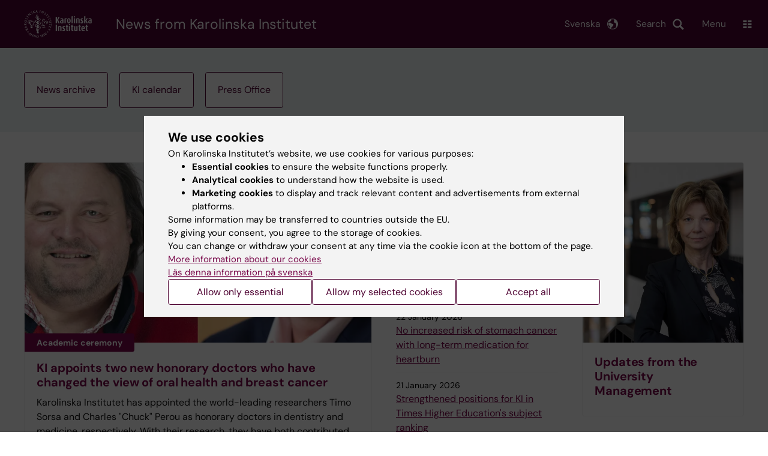

--- FILE ---
content_type: text/html; charset=UTF-8
request_url: https://news.ki.se/?r%5B0%5D=183&type=2&field_audience_value=All&created=&c=&g=&page=4
body_size: 81417
content:
<!DOCTYPE html><html lang="en" dir="ltr" prefix="og: https://ogp.me/ns#"><head><meta charset="utf-8" /><noscript><style>form.antibot * :not(.antibot-message) { display: none !important; }</style></noscript><script type="application/ld+json">{"@context":"https:\/\/schema.org","@type":"Organization","url":"https:\/\/ki.se","sameAs":["https:\/\/www.facebook.com\/karolinskainstitutet","https:\/\/twitter.com\/karolinskainst","https:\/\/www.youtube.com\/karolinskainstitutet","https:\/\/instagram.com\/karolinskainstitutet","https:\/\/www.linkedin.com\/edu\/school?id=17097"],"name":"Karolinska Institutet","description":"Karolinska Institutet is one of the world\u2019s leading medical universities. Our vision is to advance knowledge about life and strive towards better health for all. Karolinska Institutet accounts for the single largest share of all academic medical research conducted in Sweden and offers the country\u2019s broadest range of education in medicine and health sciences. The Nobel Assembly at Karolinska Institutet selects the Nobel laureates in Physiology or Medicine.","telephone":"+46-(0)8-52480000","address":[{"@type":"PostalAddress","streetAddress":"Nobels v\u00e4g 6","addressLocality":"Solna","addressCountry":"SE","postalCode":"17177"},{"@type":"PostalAddress","streetAddress":"Alfred Nobels All\u00e9 8","addressLocality":"Huddinge","addressCountry":"SE","postalCode":"14152"}],"vatID":"SE202100297301"}</script><link rel="canonical" href="https://news.ki.se/" /><link rel="shortlink" href="https://news.ki.se/" /><meta name="Generator" content="Drupal 10 (https://www.drupal.org)" /><meta name="MobileOptimized" content="width" /><meta name="HandheldFriendly" content="true" /><meta name="viewport" content="width=device-width, initial-scale=1.0" /><link rel="alternate" type="application/rss+xml" title="RSS Feed for ki.se" href="https://nyheter.ki.se/latest-news/rss.xml" /><meta http-equiv="x-ua-compatible" content="IE=edge" /><link rel="alternate" hreflang="sv" href="https://nyheter.ki.se/" /><link rel="alternate" hreflang="en" href="https://news.ki.se/" /><title>| Karolinska Institutet</title><link rel="stylesheet" media="all" href="/sites/nyheter/files/css/css_jHMg8W7pBvTjvzsxYCQ-Yg3mS5IiPZGh21GmlICZTUY.css?delta=0&amp;language=en&amp;theme=ki_news&amp;include=[base64]" /><link rel="stylesheet" media="all" href="https://cdn.jsdelivr.net/npm/addsearch-search-ui@0.9/dist/addsearch-search-ui.min.css" /><link rel="stylesheet" media="all" href="/sites/nyheter/files/css/css_Rdl5MZOtk1NKt5OgbWJqKg-Bm6SRg7DaCbGfXqP2eSw.css?delta=2&amp;language=en&amp;theme=ki_news&amp;include=[base64]" /><link rel="stylesheet" media="all" href="/sites/nyheter/files/css/css_Hzy1Zjy3Pqfhf--POcYa-pxOEk0a9DmA03yKpVZrhHw.css?delta=3&amp;language=en&amp;theme=ki_news&amp;include=[base64]" /><link rel="stylesheet" media="print" href="/sites/nyheter/files/css/css_zyIpc-zC4oP0o44i8hhCIImIXvdoV5euaYjS78JbkRk.css?delta=4&amp;language=en&amp;theme=ki_news&amp;include=[base64]" /><link rel="stylesheet" media="all" href="/sites/nyheter/files/css/css__V6OGyS4HsGUGI7T__F4rUCAFW9R5Eg_ecJvHEV3vc4.css?delta=5&amp;language=en&amp;theme=ki_news&amp;include=[base64]" /><script type="application/json" data-drupal-selector="drupal-settings-json">{"path":{"baseUrl":"\/","pathPrefix":"","currentPath":"frontpage","currentPathIsAdmin":false,"isFront":true,"currentLanguage":"en","currentQuery":{"c":"","created":"","field_audience_value":"All","g":"","page":"4","r":["183"],"type":"2"}},"pluralDelimiter":"\u0003","suppressDeprecationErrors":true,"gtag":{"tagId":"","consentMode":false,"otherIds":[],"events":[],"additionalConfigInfo":[]},"ajaxPageState":{"libraries":"[base64]","theme":"ki_news","theme_token":null},"ajaxTrustedUrl":[],"gtm":{"tagId":null,"settings":{"data_layer":"dataLayer","include_environment":false},"tagIds":["GTM-55WDXS9"]},"back_to_top":{"back_to_top_button_trigger":100,"back_to_top_speed":1200,"back_to_top_prevent_on_mobile":false,"back_to_top_prevent_in_admin":true,"back_to_top_button_type":"image","back_to_top_button_text":"Back to top"},"clientside_validation_jquery":{"validate_all_ajax_forms":0,"force_validate_on_blur":false,"force_html5_validation":false,"messages":{"required":"This field is required.","remote":"Please fix this field.","email":"Please enter a valid email address.","url":"Please enter a valid URL.","date":"Please enter a valid date.","dateISO":"Please enter a valid date (ISO).","number":"Please enter a valid number.","digits":"Please enter only digits.","equalTo":"Please enter the same value again.","maxlength":"Please enter no more than {0} characters.","minlength":"Please enter at least {0} characters.","rangelength":"Please enter a value between {0} and {1} characters long.","range":"Please enter a value between {0} and {1}.","max":"Please enter a value less than or equal to {0}.","min":"Please enter a value greater than or equal to {0}.","step":"Please enter a multiple of {0}."}},"dataLayer":{"defaultLang":"sv","languages":{"sv":{"id":"sv","name":"Swedish","direction":"ltr","weight":-10},"en":{"id":"en","name":"English","direction":"ltr","weight":-9}}},"ki_user_ref":{"settings":{"endpoint_base":"https:\/\/ki.se\/api\/solr\/v1"}},"tablesorter":{"zebra":1,"odd":"odd","even":"even"},"eu_cookie_compliance":{"cookie_policy_version":"1.0.0","popup_enabled":true,"popup_agreed_enabled":false,"popup_hide_agreed":false,"popup_clicking_confirmation":false,"popup_scrolling_confirmation":false,"popup_html_info":"\u003Cdiv role=\u0022alertdialog\u0022 aria-labelledby=\u0022popup-text\u0022  class=\u0022content-container eu-cookie-compliance-banner eu-cookie-compliance-banner-info eu-cookie-compliance-banner--categories\u0022\u003E\n  \u003Cdiv class=\u0022popup-content info eu-cookie-compliance-content container container--fullwidth\u0022\u003E\n    \u003Cdiv id=\u0022popup-text\u0022 class=\u0022eu-cookie-compliance-message eu-cookie-compliance-layer-1 show\u0022\u003E\n      \u003Ch2\u003EWe use cookies\u003C\/h2\u003E\n      \u003Cp\u003EOn Karolinska Institutet\u2019s website, we use cookies for various purposes:\u003C\/p\u003E\n      \u003Cul\u003E\n        \u003Cli\u003E\u003Cb\u003EEssential cookies\u003C\/b\u003E to ensure the website functions properly.\u003C\/li\u003E\n        \u003Cli\u003E\u003Cb\u003EAnalytical cookies\u003C\/b\u003E to understand how the website is used.\u003C\/li\u003E\n        \u003Cli\u003E\u003Cb\u003EMarketing cookies\u003C\/b\u003E to display and track relevant content and advertisements from external platforms.\u003C\/li\u003E\n      \u003C\/ul\u003E\n      \u003Cp\u003ESome information may be transferred to countries outside the EU.\u003Cbr\u003EBy giving your consent, you agree to the storage of cookies.\u003Cbr\u003EYou can change or withdraw your consent at any time via the cookie icon at the bottom of the page.\u003C\/p\u003E\n                        \u003Cp\u003E\n        \u003Ca href=\u0022https:\/\/ki.se\/en\/information-about-cookies\u0022 lang=\u0022sv\u0022\u003EMore information about our cookies\u003C\/a\u003E\u003Cbr\u003E\n        \u003Ca href=\u0022https:\/\/nyheter.ki.se\/\u0022 lang=\u0022sv\u0022\u003EL\u00e4s denna information p\u00e5 svenska\u003C\/a\u003E\n      \u003C\/p\u003E\n    \u003C\/div\u003E\n    \u003Cdiv class=\u0022eu-cookie-compliance-layer-2\u0022\u003E\n      \u003Ch2\u003EManage your cookie preferences\u003C\/h2\u003E\n      \u003Cp\u003EYou can choose which types of cookies you wish to allow. Your consent applies to ki.se and can be changed or withdrawn at any time.\u003C\/p\u003E\n      \u003Cp\u003E\n        \u003Ca href=\u0022https:\/\/ki.se\/en\/information-about-cookies\u0022 lang=\u0022sv\u0022\u003EMore information about our cookies\u003C\/a\u003E\u003Cbr\u003E\n      \u003C\/p\u003E\n    \u003C\/div\u003E\n          \u003Cdiv id=\u0022eu-cookie-compliance-categories\u0022 class=\u0022eu-cookie-compliance-categories\u0022\u003E\n                              \u003Cdiv class=\u0022eu-cookie-compliance-category-first\u0022\u003E\n              \u003Cdiv class=\u0022eu-cookie-compliance-category\u0022\u003E\n\n                \u003Cdiv\u003E\n                  \u003Cp\u003E\u003Cb\u003EEssential cookies\u003C\/b\u003E\u003C\/p\u003E\n                                      \u003Cp class=\u0022eu-cookie-compliance-category-description\u0022\u003ERequired for the website to function properly. They enable basic features such as navigation, secure login, and form handling. These cookies cannot be disabled.\u003C\/p\u003E\n                                  \u003C\/div\u003E\n\n                \u003Cdiv class=\u0022eu-cookie-compliance-category-input\u0022\u003E\n                  \u003Cinput type=\u0022checkbox\u0022 name=\u0022cookie-categories\u0022\n                        id=\u0022cookie-category-essential\u0022\n                        value=\u0022essential\u0022\n                     checked                      disabled  \u003E\n                  \u003Clabel for=\u0022cookie-category-essential\u0022\u003E\n                  Allow essential cookies\n                  \u003C\/label\u003E\n                \u003C\/div\u003E\n              \u003C\/div\u003E\n            \u003C\/div\u003E\n                                                              \u003Cdiv class=\u0022eu-cookie-compliance-category-rest\u0022\u003E\n                                                          \u003Cdiv class=\u0022eu-cookie-compliance-category\u0022\u003E\n\n                \u003Cdiv\u003E\n                  \u003Cp\u003E\u003Cb\u003EAnalytical cookies\u003C\/b\u003E\u003C\/p\u003E\n                                      \u003Cp class=\u0022eu-cookie-compliance-category-description\u0022\u003EHelp us understand how the website is used so we can improve content and functionality. We use tools such as Google Analytics and Silktide. Some anonymous information may be transferred to countries outside the EU.\u003C\/p\u003E\n                                  \u003C\/div\u003E\n\n                \u003Cdiv class=\u0022eu-cookie-compliance-category-input\u0022\u003E\n                  \u003Cinput type=\u0022checkbox\u0022 name=\u0022cookie-categories\u0022\n                        id=\u0022cookie-category-analytics\u0022\n                        value=\u0022analytics\u0022\n                                         \u003E\n                  \u003Clabel for=\u0022cookie-category-analytics\u0022\u003E\n                  Allow analytical cookies\n                  \u003C\/label\u003E\n                \u003C\/div\u003E\n              \u003C\/div\u003E\n                                                \u003Cdiv class=\u0022eu-cookie-compliance-category\u0022\u003E\n\n                \u003Cdiv\u003E\n                  \u003Cp\u003E\u003Cb\u003EMarketing cookies\u003C\/b\u003E\u003C\/p\u003E\n                                      \u003Cp class=\u0022eu-cookie-compliance-category-description\u0022\u003EUsed to display content and advertisements that are relevant to you, based on how you use our website. We use tools from external platforms to measure ad performance and target content on social media. Some information may be transferred to countries outside the EU.\u003C\/p\u003E\n                                  \u003C\/div\u003E\n\n                \u003Cdiv class=\u0022eu-cookie-compliance-category-input\u0022\u003E\n                  \u003Cinput type=\u0022checkbox\u0022 name=\u0022cookie-categories\u0022\n                        id=\u0022cookie-category-marketing\u0022\n                        value=\u0022marketing\u0022\n                                         \u003E\n                  \u003Clabel for=\u0022cookie-category-marketing\u0022\u003E\n                  Allow marketing cookies\n                  \u003C\/label\u003E\n                \u003C\/div\u003E\n              \u003C\/div\u003E\n                              \u003C\/div\u003E\n      \u003C\/div\u003E\n        \u003Cdiv class=\u0022popup-actions\u0022\u003E\n                        \u003Cbutton type=\u0022button\u0022 class=\u0022eu-cookie-compliance-save-preferences-button\u0022\u003EAllow only essential\u003C\/button\u003E\n                \u003Cbutton type=\u0022button\u0022 data-show-cookie-categories\u003EAllow my selected cookies\u003C\/button\u003E\n              \u003Cbutton type=\u0022button\u0022 class=\u0022agree-button\u0022\u003EAccept all\u003C\/button\u003E\n      \u003Ca href=\u0022https:\/\/news.ki.se\/\u0022 class=\u0022eu-cookie-compliance-start-link button\u0022\u003EReturn to the start page\u003C\/a\u003E\n    \u003C\/div\u003E\n  \u003C\/div\u003E\n\u003C\/div\u003E","use_mobile_message":false,"mobile_popup_html_info":"\u003Cdiv role=\u0022alertdialog\u0022 aria-labelledby=\u0022popup-text\u0022  class=\u0022content-container eu-cookie-compliance-banner eu-cookie-compliance-banner-info eu-cookie-compliance-banner--categories\u0022\u003E\n  \u003Cdiv class=\u0022popup-content info eu-cookie-compliance-content container container--fullwidth\u0022\u003E\n    \u003Cdiv id=\u0022popup-text\u0022 class=\u0022eu-cookie-compliance-message eu-cookie-compliance-layer-1 show\u0022\u003E\n      \u003Ch2\u003EWe use cookies\u003C\/h2\u003E\n      \u003Cp\u003EOn Karolinska Institutet\u2019s website, we use cookies for various purposes:\u003C\/p\u003E\n      \u003Cul\u003E\n        \u003Cli\u003E\u003Cb\u003EEssential cookies\u003C\/b\u003E to ensure the website functions properly.\u003C\/li\u003E\n        \u003Cli\u003E\u003Cb\u003EAnalytical cookies\u003C\/b\u003E to understand how the website is used.\u003C\/li\u003E\n        \u003Cli\u003E\u003Cb\u003EMarketing cookies\u003C\/b\u003E to display and track relevant content and advertisements from external platforms.\u003C\/li\u003E\n      \u003C\/ul\u003E\n      \u003Cp\u003ESome information may be transferred to countries outside the EU.\u003Cbr\u003EBy giving your consent, you agree to the storage of cookies.\u003Cbr\u003EYou can change or withdraw your consent at any time via the cookie icon at the bottom of the page.\u003C\/p\u003E\n                        \u003Cp\u003E\n        \u003Ca href=\u0022https:\/\/ki.se\/en\/information-about-cookies\u0022 lang=\u0022sv\u0022\u003EMore information about our cookies\u003C\/a\u003E\u003Cbr\u003E\n        \u003Ca href=\u0022https:\/\/nyheter.ki.se\/\u0022 lang=\u0022sv\u0022\u003EL\u00e4s denna information p\u00e5 svenska\u003C\/a\u003E\n      \u003C\/p\u003E\n    \u003C\/div\u003E\n    \u003Cdiv class=\u0022eu-cookie-compliance-layer-2\u0022\u003E\n      \u003Ch2\u003EManage your cookie preferences\u003C\/h2\u003E\n      \u003Cp\u003EYou can choose which types of cookies you wish to allow. Your consent applies to ki.se and can be changed or withdrawn at any time.\u003C\/p\u003E\n      \u003Cp\u003E\n        \u003Ca href=\u0022https:\/\/ki.se\/en\/information-about-cookies\u0022 lang=\u0022sv\u0022\u003EMore information about our cookies\u003C\/a\u003E\u003Cbr\u003E\n      \u003C\/p\u003E\n    \u003C\/div\u003E\n          \u003Cdiv id=\u0022eu-cookie-compliance-categories\u0022 class=\u0022eu-cookie-compliance-categories\u0022\u003E\n                              \u003Cdiv class=\u0022eu-cookie-compliance-category-first\u0022\u003E\n              \u003Cdiv class=\u0022eu-cookie-compliance-category\u0022\u003E\n\n                \u003Cdiv\u003E\n                  \u003Cp\u003E\u003Cb\u003EEssential cookies\u003C\/b\u003E\u003C\/p\u003E\n                                      \u003Cp class=\u0022eu-cookie-compliance-category-description\u0022\u003ERequired for the website to function properly. They enable basic features such as navigation, secure login, and form handling. These cookies cannot be disabled.\u003C\/p\u003E\n                                  \u003C\/div\u003E\n\n                \u003Cdiv class=\u0022eu-cookie-compliance-category-input\u0022\u003E\n                  \u003Cinput type=\u0022checkbox\u0022 name=\u0022cookie-categories\u0022\n                        id=\u0022cookie-category-essential\u0022\n                        value=\u0022essential\u0022\n                     checked                      disabled  \u003E\n                  \u003Clabel for=\u0022cookie-category-essential\u0022\u003E\n                  Allow essential cookies\n                  \u003C\/label\u003E\n                \u003C\/div\u003E\n              \u003C\/div\u003E\n            \u003C\/div\u003E\n                                                              \u003Cdiv class=\u0022eu-cookie-compliance-category-rest\u0022\u003E\n                                                          \u003Cdiv class=\u0022eu-cookie-compliance-category\u0022\u003E\n\n                \u003Cdiv\u003E\n                  \u003Cp\u003E\u003Cb\u003EAnalytical cookies\u003C\/b\u003E\u003C\/p\u003E\n                                      \u003Cp class=\u0022eu-cookie-compliance-category-description\u0022\u003EHelp us understand how the website is used so we can improve content and functionality. We use tools such as Google Analytics and Silktide. Some anonymous information may be transferred to countries outside the EU.\u003C\/p\u003E\n                                  \u003C\/div\u003E\n\n                \u003Cdiv class=\u0022eu-cookie-compliance-category-input\u0022\u003E\n                  \u003Cinput type=\u0022checkbox\u0022 name=\u0022cookie-categories\u0022\n                        id=\u0022cookie-category-analytics\u0022\n                        value=\u0022analytics\u0022\n                                         \u003E\n                  \u003Clabel for=\u0022cookie-category-analytics\u0022\u003E\n                  Allow analytical cookies\n                  \u003C\/label\u003E\n                \u003C\/div\u003E\n              \u003C\/div\u003E\n                                                \u003Cdiv class=\u0022eu-cookie-compliance-category\u0022\u003E\n\n                \u003Cdiv\u003E\n                  \u003Cp\u003E\u003Cb\u003EMarketing cookies\u003C\/b\u003E\u003C\/p\u003E\n                                      \u003Cp class=\u0022eu-cookie-compliance-category-description\u0022\u003EUsed to display content and advertisements that are relevant to you, based on how you use our website. We use tools from external platforms to measure ad performance and target content on social media. Some information may be transferred to countries outside the EU.\u003C\/p\u003E\n                                  \u003C\/div\u003E\n\n                \u003Cdiv class=\u0022eu-cookie-compliance-category-input\u0022\u003E\n                  \u003Cinput type=\u0022checkbox\u0022 name=\u0022cookie-categories\u0022\n                        id=\u0022cookie-category-marketing\u0022\n                        value=\u0022marketing\u0022\n                                         \u003E\n                  \u003Clabel for=\u0022cookie-category-marketing\u0022\u003E\n                  Allow marketing cookies\n                  \u003C\/label\u003E\n                \u003C\/div\u003E\n              \u003C\/div\u003E\n                              \u003C\/div\u003E\n      \u003C\/div\u003E\n        \u003Cdiv class=\u0022popup-actions\u0022\u003E\n                        \u003Cbutton type=\u0022button\u0022 class=\u0022eu-cookie-compliance-save-preferences-button\u0022\u003EAllow only essential\u003C\/button\u003E\n                \u003Cbutton type=\u0022button\u0022 data-show-cookie-categories\u003EAllow my selected cookies\u003C\/button\u003E\n              \u003Cbutton type=\u0022button\u0022 class=\u0022agree-button\u0022\u003EAccept all\u003C\/button\u003E\n      \u003Ca href=\u0022https:\/\/news.ki.se\/\u0022 class=\u0022eu-cookie-compliance-start-link button\u0022\u003EReturn to the start page\u003C\/a\u003E\n    \u003C\/div\u003E\n  \u003C\/div\u003E\n\u003C\/div\u003E","mobile_breakpoint":768,"popup_html_agreed":false,"popup_use_bare_css":true,"popup_height":"auto","popup_width":"100%","popup_delay":1,"popup_link":"https:\/\/ki.se\/ki\/om-webbplatsen","popup_link_new_window":false,"popup_position":false,"fixed_top_position":false,"popup_language":"en","store_consent":false,"better_support_for_screen_readers":false,"cookie_name":"","reload_page":false,"domain":"ki.se","domain_all_sites":true,"popup_eu_only":false,"popup_eu_only_js":false,"cookie_lifetime":365,"cookie_session":0,"set_cookie_session_zero_on_disagree":0,"disagree_do_not_show_popup":false,"method":"categories","automatic_cookies_removal":false,"allowed_cookies":"","withdraw_markup":"\u003Cdiv role=\u0022alertdialog\u0022 aria-labelledby=\u0022popup-text\u0022 class=\u0022content-container eu-cookie-withdraw-banner\u0022\u003E\n  \u003Cdiv class=\u0022popup-content info eu-cookie-compliance-content container container--fullwidth\u0022\u003E\n    \u003Cdiv id=\u0022popup-text\u0022 class=\u0022eu-cookie-compliance-message\u0022\u003E\n      KI website does not save cookies on your computer without your consent. We also give you the opportunity to withdraw your consent.\n    \u003C\/div\u003E\n    \u003Cdiv id=\u0022popup-buttons\u0022 class=\u0022eu-cookie-compliance-buttons\u0022\u003E\n      \u003Cbutton type=\u0022button\u0022 class=\u0022eu-cookie-withdraw-button\u0022\u003EWithdraw consent\u003C\/button\u003E\n    \u003C\/div\u003E\n  \u003C\/div\u003E\n\u003C\/div\u003E","withdraw_enabled":true,"reload_options":0,"reload_routes_list":"","withdraw_button_on_info_popup":false,"cookie_categories":["essential","analytics","marketing"],"cookie_categories_details":{"essential":{"uuid":"f16ef2cf-0350-4b98-979b-9620d2885aa6","langcode":"sv","status":true,"dependencies":[],"id":"essential","label":"Essential cookies","description":"Required for the website to function properly. They enable basic features such as navigation, secure login, and form handling. These cookies cannot be disabled.","checkbox_default_state":"required","weight":-9},"analytics":{"uuid":"d794be30-3f8f-47c1-8144-fffd1649c520","langcode":"sv","status":true,"dependencies":[],"id":"analytics","label":"Analytical cookies","description":"Help us understand how the website is used so we can improve content and functionality. We use tools such as Google Analytics and Silktide. Some anonymous information may be transferred to countries outside the EU.","checkbox_default_state":"unchecked","weight":-8},"marketing":{"uuid":"5d0772c3-e144-43a8-9395-0bc6a61739b6","langcode":"sv","status":true,"dependencies":[],"id":"marketing","label":"Marketing cookies","description":"Used to display content and advertisements that are relevant to you, based on how you use our website. We use tools from external platforms to measure ad performance and target content on social media. Some information may be transferred to countries outside the EU.","checkbox_default_state":"unchecked","weight":-7}},"enable_save_preferences_button":true,"cookie_value_disagreed":"0","cookie_value_agreed_show_thank_you":"1","cookie_value_agreed":"2","containing_element":"body","settings_tab_enabled":true,"olivero_primary_button_classes":"","olivero_secondary_button_classes":"","close_button_action":"close_banner","open_by_default":true,"modules_allow_popup":true,"hide_the_banner":false,"geoip_match":true,"unverified_scripts":[]},"pdbVue":{"developmentMode":false},"kiMenu":{"hostKey":"news","hosts":{"kise":"https:\/\/ki.se\/en","education":"https:\/\/education.ki.se","news":"https:\/\/news.ki.se","staff":"https:\/\/staff.ki.se"}},"berzeliusCore":{"nodeID":"9135","nodeLang":"en","newsEndpointBase":"https:\/\/news.ki.se","staffEndpointBase":"https:\/\/staff.ki.se"},"csp":{"nonce":"fY2hnk33O-KR2Zmegok_8Q"},"user":{"uid":0,"permissionsHash":"cf11595ed6d6003e06bb2244430ca2dda70851dfd5c2c96dc315bd86d0b66006"}}</script><script src="/sites/nyheter/files/js/js_k2TEJxXmk7JOd8ylWMl-4QndgO7updUIinFUzbJ4G38.js?scope=header&amp;delta=0&amp;language=en&amp;theme=ki_news&amp;include=[base64]"></script><script src="/modules/contrib/google_tag/js/gtag.js?t9a3ji"></script><script src="/modules/contrib/google_tag/js/gtm.js?t9a3ji"></script><script src="/sites/nyheter/files/js/js_Si4K49_FARNsjw_m-5o75dZ4UViRDze-Ayq0nBbuUBI.js?scope=header&amp;delta=3&amp;language=en&amp;theme=ki_news&amp;include=[base64]"></script><link rel="preload" href="/themes/custom/theorell/fonts/DMSans-Regular.woff2" as="font" type="font/woff2" crossorigin="anonymous"><link rel="preload" href="/themes/custom/theorell/fonts/DMSans-Medium.woff2" as="font" type="font/woff2" crossorigin="anonymous"><link rel="apple-touch-icon" sizes="180x180" href="/themes/custom/theorell/images/favicon/apple-touch-icon.png"><link rel="icon" type="image/png" sizes="32x32" href="/themes/custom/theorell/images/favicon/favicon-32x32.png"><link rel="icon" type="image/png" sizes="16x16" href="/themes/custom/theorell/images/favicon/favicon-16x16.png"><link rel="manifest" href="/themes/custom/theorell/images/favicon/manifest.json"><link rel="mask-icon" href="/themes/custom/theorell/images/favicon/safari-pinned-tab.svg" color="#4F0433"><link rel="shortcut icon" href="/themes/custom/theorell/images/favicon/favicon.ico"><meta name="msapplication-config" content="/themes/custom/theorell/images/favicon/browserconfig.xml"><meta name="theme-color" content="#4F0433"><meta name="referrer" content="no-referrer"></head><body class="path-frontpage"><div class="cover-mask" id="cover_mask"></div> <nav aria-label="Skip to main content"> <a accesskey="s" href="#main-content" class="visually-hidden focusable"> Skip to main content </a> </nav> <noscript><iframe src="https://www.googletagmanager.com/ns.html?id=GTM-55WDXS9"
height="0" width="0" style="display:none;visibility:hidden"></iframe></noscript><div class="dialog-off-canvas-main-canvas" data-off-canvas-main-canvas><div class="container container--layout"> <img loading="lazy" style="display: none" class="print-visible" alt="Karolinska Institutet logo" src="/themes/custom/theorell/dist/images/ki-logo-header.png"><header class="site-header" id="site_header"><div class="search_header"><div class="ki-addsearch-components"><div class="ki-addsearch-top-wrapper"><div id="searchfield-container"></div><div id="autocomplete-container"></div></div></div><div id="close-form_search" class="item close_icon">Close</div></div><div class="header-top-border"><div class="container container--fullwidth--bleed-right top"><div class="block block--sitebranding-logo"> <a accesskey="1" href="https://ki.se/en" title="Home" rel="home"> <img width="113" height="46" src="/themes/custom/ki_news/logo.svg" alt="Home"> </a></div><div class="page-title"> <a href="/" title="Home" rel="home">News from Karolinska Institutet</a></div><div class="utilities"><div tabindex="0" id="header-search-btn" class="item search_icon"> Search</div><ul class="language-menu" tabindex="0"><li> <span class="language-menu__button">Svenska</span><ul><li> <a href="https://nyheter.ki.se/"> Nyheter startsida </a></li><li> <a href="//ki.se"> ki.se startsida </a></li></ul></li></ul><div tabindex="0" class="burger" id="main-menu_toggle" data-cross-menu-toggle-load> Menu</div></div></div></div><div id="ki_menu" class="ki-menu" data-kimenu> <button id="ki_menu_close" class="ki-menu__close"><span>Close</span></button><div class="ki-menu__trail-wrapper"></div><div class="ki-menu__menu"><div class="ki-menu--list"><ul><li> <a href="https://education.ki.se/" class="">Education </a> <button data-expand="news:13482eb4-7273-449e-a091-44237a017919"></button></li><li> <a href="https://education.ki.se/phd" class="">Doctoral education </a> <button data-expand="education:7"></button></li><li> <a href="https://ki.se/en/research/research-at-karolinska-institutet" class="">Research </a> <button data-expand="kise:35614"></button></li><li> <a href="https://ki.se/en/about" class="">About KI </a> <button data-expand="news:9131959b-6769-4f45-8095-946269453a72"></button></li></ul><div class="ki-menu__heading">If you are</div><ul><li> <a href="https://staff.ki.se/" class="">Staff </a> <button data-expand="staff:main-en"></button></li><li> <a href="https://education.ki.se/current-student" class="">Student at KI</a> <button data-expand="education:14825"></button></li></ul><div class="ki-menu__heading">Go to</div><ul><li> <a href="https://kib.ki.se/en/start" class="">University Library</a></li><li> <a href="https://news.ki.se/" class="">News</a></li><li> <a href="https://news.ki.se/ki-calendar" class="">Calendar</a></li></ul></div></div></div><div class="container container--fullwidth bottom"><div class="page-title-mobile"> <a href="/" title="Home" rel="home">News</a></div></div> </header><div data-drupal-messages-fallback class="hidden"></div> <main class="container"> <a id="main-content" tabindex="-1"></a> <article class="node"><div class="hotlinks"><div class="container container--fullwidth"> <a class="button" href="/news-archive">News archive</a> <a class="button" href="/ki-calendar">KI calendar</a> <a class="button" href="/press-office">Press Office</a></div></div><div class="container container--fullwidth"><div class="container--fullwidth__content"><div class="first column-promos"><div class="paragraph paragraph--type--promo layout--large" id="P463626"> <article class="promo-image column-promos__promo with-image with-link with-label"> <a class="inner" href="https://news.ki.se/ki-appoints-two-new-honorary-doctors-who-have-changed-the-view-of-oral-health-and-breast-cancer"><div class="column-promos__media mc with-media-position with-media-position--absolute"> <img src="/sites/nyheter/files/styles/promo_focalpoint_general/public/qbank/sorsa_perou_custom20260122094954.jpg.webp?h=cd0ba991" alt="Illustration." loading="lazy"> <span class="photographer">Photo: N/A</span></div><div class="column-promos__content"><div class="item__label"> Academic ceremony</div><h2><span>KI appoints two new honorary doctors who have changed the view of oral health and breast cancer</span></h2><p>Karolinska Institutet has appointed the world-leading researchers Timo Sorsa and Charles "Chuck" Perou as honorary doctors in dentistry and medicine, respectively. With their research, they have both contributed to new ways of understanding how diseases arise and how they can be detected and treated earlier. They will be awarded their honorary degrees at a conferment ceremony in Stockholm City Hall on 24 April.</p></div></a></article></div><div class="paragraph paragraph--type--promo-package paragraph--view-mode--default column-promos--package" id="P421038"><h2 class="column-promos--package__heading"> Grants, awards and donations</h2><div class="column-promos--package-top"> <article class="promo-image package-promo with-image with-link"> <a class="inner" href="https://news.ki.se/kamprad-family-foundation-enables-continued-collaboration-with-medecins-sans-frontieres"><div class="package-promo__media mc with-media-position with-media-position--absolute"> <img src="/sites/nyheter/files/styles/article_full_width/public/qbank/vning_custom20251230114954.jpg" alt="Two course participants dressed in hospital gowns practise providing care on the floor of a tent." loading="lazy"> <span class="photographer">Photo: Centrum för hälsokriser</span></div><div class="package-promo__content"><h2><span>Kamprad Family Foundation enables continued collaboration with Médecins Sans Frontières</span></h2><p>The Centre for Health Crises and the research group Global Disaster Medicine will deepen their educational collaboration with Médecins Sans Frontières over the next three years thanks to new support from the Kamprad Family Foundation.&nbsp;</p></div> </a> </article></div><div class="column-promos--package-bottom"> <article class="promo-image package-promo with-image with-link"> <a class="inner" href="https://news.ki.se/four-innovation-grants-awarded-to-ki-by-the-knut-and-alice-wallenberg-foundation"><div class="package-promo__media mc with-media-position with-media-position--absolute"> <img src="/sites/nyheter/files/styles/article_full_width/public/qbank/GettyImages-2148703240_custom20260119171720.webp" alt="" loading="lazy"> <span class="photographer">Photo: Getty Images</span></div><div class="package-promo__content"><h2><span>Four innovation grants awarded to KI by the Knut and Alice Wallenberg Foundation</span></h2><p>Four innovation projects at KI in the field of life science receive funding from the Knut and Alice Wallenberg Foundation and SciLifeLab's Proof-of-Concept program. The grants aim to strengthen the path from academic research to innovation and commercial application in life science.</p></div> </a> </article> <article class="promo-image package-promo with-image with-link"> <a class="inner" href="https://news.ki.se/record-donation-for-point-of-care-cancer-research-at-ki"><div class="package-promo__media mc with-media-position with-media-position--absolute"> <img src="/sites/nyheter/files/styles/article_full_width/public/qbank/grants2_custom20260116170401.webp" alt="Research image from lab" loading="lazy"> <span class="photographer">Photo: Liza Simonsson</span></div><div class="package-promo__content"><h2><span>Record donation for point-of-care cancer research at KI</span></h2><p>The Cancer Research Funds of Radiumhemmet is to donate SEK 102 million kronor to point-of-care cancer research at KI. The grant is the largest in the history of the Funds and will finance diagnosis-specific research, infrastructure and research positions.</p></div> </a> </article> <article class="promo-image package-promo with-image with-link"> <a class="inner" href="https://news.ki.se/swedish-research-council-awards-sek-246-million-to-ki-in-four-calls"><div class="package-promo__media mc with-media-position with-media-position--absolute"> <img src="/sites/nyheter/files/styles/article_full_width/public/qbank/MahirAtasel%2CKristinaRasmark%2CfotoLizaSimonsson_custom20251223102927.webp" alt="" loading="lazy"> <span class="photographer">Photo: Liza Simonsson</span></div><div class="package-promo__content"><h2><span>Swedish Research Council awards SEK 246 million to KI in four calls</span></h2><p>The Swedish Research Council (Vetenskapsrådet) has decided on four calls and awarded funding to 39 researchers at Karolinska Institutet (KI).</p></div> </a> </article> <article class="promo-image package-promo with-image with-link"> <a class="inner" href="/wallenberg-grants-for-ki-research-in-mental-ill-health-among-young-people"><div class="package-promo__media mc with-media-position with-media-position--absolute"> <img src="/sites/nyheter/files/styles/article_full_width/public/qbank/GettyImages-1977681127_custom20251216162707.webp" alt="" loading="lazy"> <span class="photographer">Photo: Getty Images</span></div><div class="package-promo__content"><h2><span>Wallenberg grants for KI research in mental ill health among young people</span></h2><p>Marianne and Marcus Wallenberg Foundation and Marcus and Amalia Wallenberg Foundation have decided to award grants to ten research projects in psychology and psychiatry aimed at children, young people and young adults. Seven of these are run by researchers at KI.</p></div> </a> </article></div></div><div class="paragraph paragraph--type--promo layout--right" id="P463686"> <article class="promo-image column-promos__promo with-image with-link with-label"> <a class="inner" href="https://news.ki.se/no-increased-risk-of-stomach-cancer-with-long-term-medication-for-heartburn"><div class="column-promos__media mc with-media-position with-media-position--absolute"> <img src="/sites/nyheter/files/styles/article_full_width/public/qbank/GettyImages-1049816548_custom20260120155415.webp" alt="" loading="lazy"> <span class="photographer">Photo: Getty Images</span></div><div class="column-promos__content"><div class="item__label"> New study</div><h2><span>No increased risk of stomach cancer with long-term medication for heartburn </span></h2><p>Long-term use of medications for heartburn and acid reflux, known as proton pump inhibitors, does not appear to increase the risk of stomach cancer, according to a new study. The results are based on extensive Nordic health data and may provide reassurance to patients who need long-term treatment, according to researchers.</p></div></a></article></div><div class="paragraph paragraph--type--promo layout--left" id="P463588"> <article class="promo-image column-promos__promo with-image with-link with-label"> <a class="inner" href="https://news.ki.se/strengthened-positions-for-ki-in-times-higher-educations-subject-ranking"><div class="column-promos__media mc with-media-position with-media-position--absolute"> <img src="/sites/nyheter/files/styles/article_full_width/public/qbank/ranking1_custom20260121162957.webp" alt="Decorative image" loading="lazy"> <span class="photographer">Photo: Getty Images</span></div><div class="column-promos__content"><div class="item__label"> Ranking</div><h2><span>Strengthened positions for KI in Times Higher Education&#039;s subject ranking</span></h2><p>Times Higher Education (THE) in the UK has published its subject ranking <em>World University Rankings by Subject 2026</em>. The ranking is based on both hard data and reputation surveys. For the third year in a row, KI improves its ranking in the subject "Medical and Health".</p></div></a></article></div><div class="paragraph paragraph--type--promo layout--right" id="P463519"> <article class="promo-image column-promos__promo with-image with-link with-label"> <a class="inner" href="https://news.ki.se/air-pollution-may-increase-the-risk-of-als"><div class="column-promos__media mc with-media-position with-media-position--absolute"> <img src="/sites/nyheter/files/styles/article_full_width/public/qbank/Hornsgatanpixabay_custom20260121083010.webp" alt="Photo: Pixabay" loading="lazy"> <span class="photographer">Photo: Pixabay</span></div><div class="column-promos__content"><div class="item__label"> New study</div><h2><span>Air pollution may increase the risk of ALS</span></h2><p>Prolonged exposure to air pollution can be linked to an elevated risk for serious neurodegenerative diseases like ALS and seems to speed up the pathological process, according to a new Swedish study.</p></div></a></article></div><div class="paragraph paragraph--type--promo layout--left" id="P463518"> <article class="promo-image column-promos__promo with-image with-link with-label"> <a class="inner" href="https://news.ki.se/new-brain-maps-challenge-traditional-descriptions-of-the-brain"><div class="column-promos__media mc with-media-position with-media-position--absolute"> <img src="/sites/nyheter/files/styles/article_full_width/public/qbank/GettyImages-2146153516_custom20260120121435.webp" alt="Stock photo, illustration of neurons." loading="lazy"> <span class="photographer">Photo: Getty Images.</span></div><div class="column-promos__content"><div class="item__label"> New study</div><h2><span>New brain maps challenge traditional descriptions of the brain </span></h2><p>For more than a century, maps of the brain have been based on how brain tissue looks under the microscope. These anatomical maps divide the brain into regions according to structural variations in the tissue. But do these divisions really reflect how the brain works? A new study on mice suggests that this is often not the case.</p></div></a></article></div><div class="paragraph paragraph--type--promo layout--right" id="P463385"> <article class="promo-image column-promos__promo with-image with-link with-label"> <a class="inner" href="https://news.ki.se/blood-test-can-help-identify-cancer-in-patients-with-non-specific-symptoms"><div class="column-promos__media mc with-media-position with-media-position--absolute"> <img src="/sites/nyheter/files/styles/article_full_width/public/qbank/laboratory-3827736_1920_custom20260120080438.webp" alt="Laboratory || A hand with plastic glove holding two test tubes with blood. In the background a laboratory." loading="lazy"> <span class="photographer">Photo: cc Pixabay,Public domain CC0</span></div><div class="column-promos__content"><div class="item__label"> New study</div><h2><span>Blood test can help identify cancer in patients with non-specific symptoms</span></h2><p>A simple blood test can help detect cancer in patients with non-specific symptoms such as fatigue, pain or weight loss, according to a Swedish study from Karolinska Institutet, Danderyd Hospital and others.</p></div></a></article></div><div class="paragraph paragraph--type--promo layout--left" id="P463304"> <article class="promo-image column-promos__promo with-image with-link with-label"> <a class="inner" href="https://news.ki.se/new-method-predicts-asthma-attacks-up-to-five-years-in-advance"><div class="column-promos__media mc with-media-position with-media-position--absolute"> <img src="/sites/nyheter/files/styles/article_full_width/public/qbank/GettyImages-499263623_custom20260119111735.webp" alt="Person receiving respiratory assistance during an asthma attack," loading="lazy"> <span class="photographer">Photo: Getty Images</span></div><div class="column-promos__content"><div class="item__label"> New study</div><h2><span>New method predicts asthma attacks up to five years in advance </span></h2><p>Researchers at Mass General Brigham and Karolinska Institutet have identified a new method to predict asthma exacerbations with a high degree of accuracy. The study is published in <em>Nature Communications</em>.</p></div></a></article></div><div class="paragraph paragraph--type--promo layout--right" id="P463193"> <article class="promo-image column-promos__promo with-image with-link with-label"> <a class="inner" href="https://news.ki.se/simple-method-can-enable-early-detection-and-prevention-of-chronic-kidney-disease"><div class="column-promos__media mc with-media-position with-media-position--absolute"> <img src="/sites/nyheter/files/styles/article_full_width/public/qbank/GettyImages-2211632398_Alena-Butusava_custom20260116092919.jpg" alt="Decorative image" loading="lazy"> <span class="photographer">Photo: Getty Images,Alena Butusava</span></div><div class="column-promos__content"><div class="item__label"> New study</div><h2><span>Simple method can enable early detection of chronic kidney disease </span></h2><p>Subtle abnormalities in kidney function – even within the range considered normal – may help identify people at risk of developing chronic kidney disease. KI researchers have developed a web-based tool that could aid in early detection and thus primary prevention.</p></div></a></article></div><div class="paragraph paragraph--type--promo layout--left" id="P463031"> <article class="promo-image column-promos__promo with-image with-link with-label"> <a class="inner" href="https://news.ki.se/new-mechanism-links-epstein-barr-virus-to-ms"><div class="column-promos__media mc with-media-position with-media-position--absolute"> <img src="/sites/nyheter/files/styles/article_full_width/public/qbank/GettyImages-2170318504_custom20260109092014.webp" alt="" loading="lazy"> <span class="photographer">Photo: Getty Images</span></div><div class="column-promos__content"><div class="item__label"> New study</div><h2><span>New mechanism links Epstein-Barr virus to MS</span></h2><p>The immune system’s reaction to the common Epstein-Barr virus can ultimately damage the brain and contribute to multiple sclerosis (MS). The study provides new insight into the long-suspected link between Epstein-Barr virus (EBV) and MS.</p></div></a></article></div><div class="paragraph paragraph--type--promo layout--left" id="P463021"> <article class="promo-image column-promos__promo with-image with-link with-label"> <a class="inner" href="https://news.ki.se/fat-surrounding-the-colon-interacts-with-the-immune-system"><div class="column-promos__media mc with-media-position with-media-position--absolute"> <img src="/sites/nyheter/files/styles/article_full_width/public/qbank/GettyImages-1607397571%281%29_custom20251218193549.webp" alt="3d rendered close-up illustration of human fat cells." loading="lazy"> <span class="photographer">Photo: Getty Images.</span></div><div class="column-promos__content"><div class="item__label"> New study</div><h2><span>Fat surrounding the colon interacts with the immune system</span></h2><p>Abdominal fat is not a uniform tissue. A new study from Karolinska Institutet, among others, reveals that fat located close to the large intestine contains an unusually high number of inflammatory fat cells and immune cells. The findings suggest that this tissue is specially adapted to communicate with the immune system in the gut region. &nbsp;</p></div></a></article></div><div class="paragraph paragraph--type--promo layout--right" id="P462960"> <article class="promo-image column-promos__promo with-image with-link with-label"> <a class="inner" href="https://news.ki.se/how-brain-waves-shape-our-sense-of-self"><div class="column-promos__media mc with-media-position with-media-position--absolute"> <img src="/sites/nyheter/files/styles/article_full_width/public/qbank/Marianod-angelo_251103_ki_ehrsson_lab_0298_3%281%29_custom20251209120057.webp" alt="Setup of experiment where a test subject i wearing a helmet recording signals in the brain." loading="lazy"> <span class="photographer">Photo: Mariano d&#039;Angelo</span></div><div class="column-promos__content"><div class="item__label"> New study</div><h2><span>How brain waves shape our sense of self</span></h2><p>New research from Karolinska Institutet reveals how rhythmic brain waves help us distinguish between our own body and the external world. The findings offer new insights into how the brain integrates sensory signals to create a coherent sense of bodily self.</p></div></a></article></div><div class="paragraph paragraph--type--promo layout--left" id="P462890"> <article class="promo-image column-promos__promo with-image with-link with-label"> <a class="inner" href="https://news.ki.se/cell-and-gene-therapy-from-science-fiction-to-the-hospital-ward"><div class="column-promos__media mc with-media-position with-media-position--absolute"> <img src="/sites/nyheter/files/styles/article_full_width/public/qbank/T-cellochcancercell_fotosciencephotolibrary_custom20251212141141.webp" alt="T cell and cancer cell." loading="lazy"> <span class="photographer">Photo: TT Bild/Science Photo Library,Science Photo Library</span></div><div class="column-promos__content"><div class="item__label"> ATMP</div><h2><span>Cell and gene therapy – from science fiction to the hospital ward</span></h2><p>Cell and gene therapies use the body’s building blocks – cells and genetic material – to boost the immune system or correct the root cause of disease. It is a new era in healthcare. <em>First published in the magazine Medicinsk Vetenskap no 4 2025.</em></p></div></a></article></div><div class="paragraph paragraph--type--promo-package paragraph--view-mode--default column-promos--package" id="P402454"><h2 class="column-promos--package__heading"> The Conversation</h2><div class="column-promos--package-top"> <article class="promo-image package-promo with-image with-link"> <a class="inner" href="https://theconversation.com/three-ways-climate-change-affects-mental-health-and-why-the-story-is-more-hopeful-than-it-might-seem-270183"><div class="package-promo__media mc with-media-position with-media-position--absolute"> <img src="/sites/nyheter/files/styles/article_full_width/public/qbank/GettyImages-1008207578_custom20251204111655.jpg" alt="Hands holding plants" loading="lazy"> <span class="photographer">Photo: Getty Images</span></div><div class="package-promo__content"><h2><span>Climate change affects mental health – but the story is more hopeful than it might seem</span></h2><p>Concerns about climate change can manifest themselves in various ways. While people's mental health can be negatively affected, there are also positive aspects, writes Fabian Lenhard in <em>The Conversation.</em></p></div> </a> </article></div><div class="column-promos--package-bottom"> <article class="promo-image package-promo with-image with-link"> <a class="inner" href="https://theconversation.com/what-teenagers-want-adults-to-know-about-their-digital-lives-266014"><div class="package-promo__media mc with-media-position with-media-position--absolute"> <img src="/sites/nyheter/files/styles/article_full_width/public/qbank/GettyImages2206183803_custom20251216130410.webp" alt="Young people looking at their phones" loading="lazy"> <span class="photographer">Photo: Getty Images</span></div><div class="package-promo__content"><h2><span>What teenagers want adults to know about their digital lives</span></h2></div> </a> </article> <article class="promo-image package-promo with-image with-link"> <a class="inner" href="https://theconversation.com/poor-sleep-may-make-your-brain-age-faster-new-study-265309"><div class="package-promo__media mc with-media-position with-media-position--absolute"> <img src="/sites/nyheter/files/styles/article_full_width/public/qbank/GettyImages-1191857888-bad-sleep_custom20251216130839.webp" alt="Woman lying in bed, frowning. In the foreground a clock with the hands pointing to four o&#039;clock. There is morning light in the window above the bed." loading="lazy"> <span class="photographer">Photo: Getty Images</span></div><div class="package-promo__content"><h2><span>Poor sleep may make your brain age faster</span></h2></div> </a> </article> <article class="promo-image package-promo with-image with-link"> <a class="inner" href="https://theconversation.com/paracetamol-use-during-pregnancy-not-linked-to-autism-our-study-of-2-5-million-children-shows-265919"><div class="package-promo__media mc with-media-position with-media-position--absolute"> <img src="/sites/nyheter/files/styles/article_full_width/public/qbank/GettyImages1197693414_pregnant_pill_custom20250925135818.webp" alt="Photo: Getty Images" loading="lazy"> <span class="photographer">Photo: Getty Images</span></div><div class="package-promo__content"><h2><span>Paracetamol use during pregnancy not linked to autism in large study</span></h2><p>A study of nearly 2.5 million births in Sweden published in <em>JAMA </em>in 2024 shows no evidence that paracetamol (acetaminophen) use during pregnancy increases a child’s risk of autism. This is the largest study conducted on the subject to date.</p></div> </a> </article> <article class="promo-image package-promo with-image with-link"> <a class="inner" href="https://theconversation.com/institutions/karolinska-institutet-1250"><div class="package-promo__media mc with-media-position with-media-position--absolute"> <img src="/sites/nyheter/files/styles/article_full_width/public/qbank/GettyImages-1204762097-custom20220815111232.jpg" alt="Global communication" loading="lazy"> <span class="photographer">Photo: Getty Images</span></div><div class="package-promo__content"><h2><span>More articles by KI researchers published in The Conversation</span></h2><p>From cold-resistant genes to face masks, Karolinska Institutet researchers contribute to the global public discourse on a range of topics through our collaboration with the international news site The Conversation.&nbsp;</p></div> </a> </article></div></div><div class="paragraph paragraph--type--promo layout--right" id="P462811"> <article class="promo-image column-promos__promo with-image with-link with-label"> <a class="inner" href="https://news.ki.se/new-study-explains-the-link-between-long-term-diabetes-and-vascular-damage"><div class="column-promos__media mc with-media-position with-media-position--absolute"> <img src="/sites/nyheter/files/styles/article_full_width/public/qbank/BlodkrlFotoGettyImages_custom20260107104946.webp" alt="Blood vessles" loading="lazy"> <span class="photographer">Photo: Getty Images,Getty Images/iStockphoto</span></div><div class="column-promos__content"><div class="item__label"> New study</div><h2><span>New study explains the link between long-term diabetes and vascular damage</span></h2><p>The longer a person has type 2 diabetes, the greater the risk of cardiovascular disease. A new study shows that changes in red blood cells may be an important explanation, and identifies a specific molecule as a possible biomarker.</p></div></a></article></div><div class="paragraph paragraph--type--promo layout--right" id="P462678"> <article class="promo-image column-promos__promo with-image with-link with-label"> <a class="inner" href="https://news.ki.se/blood-test-reveals-risk-of-multimorbidity"><div class="column-promos__media ml with-media-position with-media-position--absolute"> <img src="/sites/nyheter/files/styles/article_full_width/public/qbank/GettyImages-2194366224_custom20251208094028.webp" alt="Stock photo, nurse taking a blood sample from a patient." loading="lazy"> <span class="photographer">Photo: Getty Images.</span></div><div class="column-promos__content"><div class="item__label"> New study</div><h2><span>Blood test reveals risk of multimorbidity</span></h2><p>A small set of common blood biomarkers predicts which older adults will develop specific combinations of chronic diseases – and how quickly.</p></div></a></article></div><div class="paragraph paragraph--type--promo layout--left" id="P462716"> <article class="promo-image column-promos__promo with-image with-link with-label"> <a class="inner" href="https://news.ki.se/as-we-age-immune-cells-protect-the-spinal-cord"><div class="column-promos__media tr with-media-position with-media-position--absolute"> <img src="/sites/nyheter/files/styles/article_full_width/public/qbank/GettyImages-1134932094_custom20260107131852.webp" alt="An oligodendrocyte forms insulating myelin sheaths around neuron axons" loading="lazy"> <span class="photographer">Photo: Getty Images</span></div><div class="column-promos__content"><div class="item__label"> New study</div><h2><span>Immune cells protect the spinal cord as we age</span></h2><p>The nervous system's own immune cells help protect the spinal cord from age-related damage. This new study may contribute to new knowledge about how certain neurological diseases arise.</p></div></a></article></div></div><div class="second column-promos"><div class="paragraph paragraph--type--block paragraph--view-mode--default"><div class="vue-latest-news" id="3c3d9599-c061-494d-8929-cc5e6babe004"></div></div><div class="paragraph paragraph--type--promo layout--large" id="P462892"> <article class="promo-image column-promos__promo with-image with-link with-label"> <a class="inner" href="https://news.ki.se/we-must-safeguard-academic-freedom"><div class="column-promos__media tc with-media-position with-media-position--absolute"> <img src="/sites/nyheter/files/styles/promo_focalpoint_general/public/qbank/Annika_stman_Wernerson_FotoLizaSimonsson_custom20260112134713.jpg.webp?h=2774888d" alt="Portrait of Annika Östman Wernerson." loading="lazy"> <span class="photographer">Photo: Liza Simonsson</span></div><div class="column-promos__content"><div class="item__label"> Academic freedom</div><h2><span>KI&#039;s president: &quot;We must safeguard academic freedom&quot;</span></h2><p>In the United States, universities and independent research are under attack by the country’s president. “A similar trend is unfolding in several countries and could eventually affect Sweden too,” says Karolinska Institutet’s president Annika Östman Wernerson in this interview <em>first published in the magazine Medicinsk Vetenskap no 3 2025</em>.</p></div></a></article></div><div class="paragraph paragraph--type--promo layout--large" id="P462891"> <article class="promo-image column-promos__promo with-image with-link"> <a class="inner" href="https://news.ki.se/ai-research-at-ki-paves-the-way-for-more-targeted-and-globally-equal-healthcare"><div class="column-promos__media mr with-media-position with-media-position--absolute"> <img src="/sites/nyheter/files/styles/promo_focalpoint_general/public/qbank/AI%40KI_dec2025_custom20251203175008.webp?h=06ac0d8c" alt="Numers and abstract elements" loading="lazy"> <span class="photographer">Photo: N/A,Getty Images/iStockphoto</span></div><div class="column-promos__content"><h2><span>AI research at KI paves the way for more targeted and globally equal healthcare</span></h2><p>Artificial Intelligence that detects breast cancer, enables medical imaging in low-resource countries and that identifies the patients who require advanced treatment even at the point of diagnosis – these are just a few examples of AI research at Karolinska Institutet that is impacting an entire world.&nbsp;</p></div></a></article></div><div class="paragraph paragraph--type--promo layout--large" id="P462212"> <article class="promo-image column-promos__promo with-image with-link"> <a class="inner" href="https://news.ki.se/she-saves-lives-after-brain-trauma"><div class="column-promos__media mc with-media-position with-media-position--absolute"> <img src="/sites/nyheter/files/styles/promo_focalpoint_general/public/qbank/ElhamRostami_fotoMartinStenmark_custom20251209145959.webp?h=c912339a" alt="Elham Rostami, photo Martin Stenmark" loading="lazy"> <span class="photographer">Photo: Martin Stenmark</span></div><div class="column-promos__content"><h2><span>Elham Rostami saves lives after brain trauma </span></h2><p>Forced to flee as a child, today Elham Rostami saves lives in emergency situations – and conducts research to understand why some patients with brain injuries recover unexpectedly well. <em>First published in the magazine Medicinsk Vetenskap no 4 2025.</em></p></div></a></article></div><div class="paragraph paragraph--type--promo layout--large" id="P462213"> <article class="promo-image column-promos__promo with-image with-link"> <a class="inner" href="https://news.ki.se/does-the-school-day-improve-with-a-later-start"><div class="column-promos__media tc with-media-position with-media-position--absolute"> <img src="/sites/nyheter/files/styles/promo_focalpoint_general/public/qbank/TheresaLemke_fotoFredrikPersson_custom20251218160019.webp?h=78e8aac7" alt="Researcher Theresa Lemke holding a clock displaying 9 am." loading="lazy"> <span class="photographer">Photo: Fredrik Persson</span></div><div class="column-promos__content"><h2><span>Does the school day improve with a later start?</span></h2><p>KI researcher Theresa Lemke is collecting data from a study in which schools have tried adapting to teenagers’ “internal body clock” – by starting morning lessons a little later. <em>First published in the magazine Medicinsk Vetenskap no 4 2025.</em></p></div></a></article></div><div class="paragraph paragraph--type--promo layout--large" id="P460118"> <article class="promo-image column-promos__promo with-image with-link"> <a class="inner" href="https://news.ki.se/i-thought-something-was-wrong-but-it-was-a-new-cell"><div class="column-promos__media tc with-media-position with-media-position--absolute"> <img src="/sites/nyheter/files/styles/promo_focalpoint_general/public/qbank/rolf-kiessling_foto-linnea-bengtsson_custom20251114091621.jpg.webp?h=e549c539" alt="Portrait of Rolf Kiessling." loading="lazy"> <span class="photographer">Photo: Linnea Bengtsson</span></div><div class="column-promos__content"><h2><span>Rolf Kiessling: “I thought something was wrong – but it was a new cell”</span></h2><p>In 2025, the NK cells celebrated their 50th anniversary. Rolf Kiessling tells the story of the serendipitous finding that changed the course of his career. <em>First published in the magazine Medicinsk Vetenskap no 3 2025.</em></p></div></a></article></div><div class="paragraph paragraph--type--promo layout--large" id="P462214"> <article class="promo-image column-promos__promo with-image with-link"> <a class="inner" href="https://news.ki.se/gut-and-mind-how-they-are-connected"><div class="column-promos__media tr with-media-position with-media-position--absolute"> <img src="/sites/nyheter/files/styles/promo_focalpoint_general/public/qbank/GettyImages-1337016227_custom20251125134743.jpg.webp?h=bacf059c" alt="Woman with her hands on her stomach." loading="lazy"> <span class="photographer">Photo: Getty Images</span></div><div class="column-promos__content"><h2><span>Gut and mind – how they are connected</span></h2><p>Researchers are exploring how psychological treatments can ease digestive problems, and whether gut bacteria might affect the brain. <em>First published in the magazine Medicinsk Vetenskap no 4 2025.</em></p></div></a></article></div><div class="paragraph paragraph--type--promo layout--large" id="P449272"> <article class="promo-image column-promos__promo with-image with-link with-label"> <a class="inner" href="https://www.ohchr.org/en/press-releases/2025/06/detention-taking-its-toll-hostage-ahmadreza-djalali-un-experts-call-iran"><div class="column-promos__media mc with-media-position with-media-position--absolute"> <img src="/sites/nyheter/files/styles/promo_focalpoint_general/public/qbank/AhmadrezaDjalali_custom20250428174613.jpg.webp?h=bec07665" alt="" loading="lazy"> <span class="photographer">Photo: Amnesty International</span></div><div class="column-promos__content"><div class="item__label"> Free Ahmadreza Djalali</div><h2><span>UN call for the release of KI researcher Ahmadreza Djalali</span></h2><p>Important statement from&nbsp;United Nations: ”Iran must release Ahmadreza Djalali, an Iranian-born resident of Sweden, who has been arbitrarily detained since 2016 despite repeated warnings about his deteriorating health.”</p></div></a></article></div></div><div class="third column-promos"><div class="paragraph paragraph--type--promo layout--large" id="P411103"> <article class="promo-image column-promos__promo with-image with-link"> <a class="inner" href="https://staff.ki.se/news-and-updates-from-the-university-management"><div class="column-promos__media tc with-media-position with-media-position--absolute"> <img src="/sites/nyheter/files/styles/promo_focalpoint_general/public/qbank/KarolinskaInstitutet_IMG_1013_FotoLizaSimonsson_custom20241118152607.jpg.webp?h=06ac0d8c" alt="Personer KI:s universitetsledning" loading="lazy"> <span class="photographer">Photo: Liza Simonsson</span></div><div class="column-promos__content"><h2><span>Updates from the University Management</span></h2></div></a></article></div><div class="paragraph paragraph--type--fact-box paragraph--view-mode--default paragraph--type--fact-box--right paragraph--type--fact-box--half" id="P412232"><div class="inner color-frame--grey"><div class="paragraph--type--fact-box__text"><h2>Selected top publications<br>&nbsp;</h2><p><a href="https://www.nature.com/articles/s41467-025-67762-w"><strong>How to prevent an overactive immune system</strong></a><br>Johnson, Nature Communications, January 2026<br><br><a href="https://www.nature.com/articles/s41467-025-67147-z" data-entity-type="external"><strong>New molecule may reduce signals linked to bowel cancer</strong></a><br>Gunnar Schulte et al, Nature Communications, December 2025<br><br><a href="https://doi.org/10.1093/nar/gkaf1296" data-entity-type="external"><strong>Molecular movie reveals how a critical mitochondrial enzyme processes RNA</strong></a><br>Ole Unseld, Hrishikesh Das, Martin Hällberg, Nucleic Acids Research, December 2025<br><br><a href="https://doi.org/10.1038/s41467-025-66521-1" data-entity-type="external"><strong>New clues to how human brain connections take shape</strong></a><br>Carl Sellgren et al, Nature Communications, December 2025<br><br><a href="https://doi.org/10.1016/S1470-2045(25)00567-4" data-entity-type="external"><strong>AI better than radiologists at detecting pancreatic cancer</strong></a><br>Natalia Alves,&nbsp;Megan Schuurmans M, Dawid Rutkowski et al, The Lancet Oncology, November 2025<br><br><a href="https://ki.se/en/research/top-publications-from-karolinska-institutet">More high-impact publications</a></p></div></div></div><div class="paragraph paragraph--type--promo layout--large" id="P409119"> <article class="node promo type--embed"><div class="inside no-border"><div class="item__content"><h2>KI in the media (Swedish only)</h2><div class="content-area"><script type="text/javascript" id="ki-embed-loading-0e7c0a8c-42ac-412a-b9c2-947b2afdaea3" class="ki-embed-loading">
(function() {
function async_load() {
var s = document.createElement('script');
s.type = 'text/javascript';
s.async = true;
s.src = 'https://nyheter.ki.se/widget/view/news?type=news&au=&ty=all&a%5B2274%5D=2274&aa=0&ae=0&ar=0&m=0&d=widget_compact&n=2&l=0&lang=sv&id=0e7c0a8c-42ac-412a-b9c2-947b2afdaea3';
var elements = document.querySelectorAll('#ki-embed-loading-0e7c0a8c-42ac-412a-b9c2-947b2afdaea3');
elements.forEach(function(e) {
if (e.previousElementSibling
&& e.previousElementSibling.tagName === 'SCRIPT'
&& e.previousElementSibling.src === s.src) {
return;
} else {
e.parentNode.insertBefore(s, e);
}
});
}
if (window.attachEvent) {
window.attachEvent('onload', async_load);
} else {
window.addEventListener('load', async_load, false);
}
})();
</script></div></div></div> </article></div><div class="paragraph paragraph--type--promo layout--large" id="P390234"> <article class="node promo type--embed"><div class="inside no-border"><div class="item__content"><h2>Research subjects wanted</h2><div class="content-area"><script type="text/javascript" id="ki-embed-loading-76ef88b1-9fab-4ab2-bb05-eb5b2c3caded" class="ki-embed-loading">
(function() {
function async_load() {
var s = document.createElement('script');
s.type = 'text/javascript';
s.async = true;
s.src = 'https://news.ki.se/widget/view/news?type=news&au=Extern&ty=announcement&aa=0&ae=0&ar=0&m=0&d=widget_compact&n=6&l=0&lang=en&id=76ef88b1-9fab-4ab2-bb05-eb5b2c3caded';
var elements = document.querySelectorAll('#ki-embed-loading-76ef88b1-9fab-4ab2-bb05-eb5b2c3caded');
elements.forEach(function(e) {
if (e.previousElementSibling
&& e.previousElementSibling.tagName === 'SCRIPT'
&& e.previousElementSibling.src === s.src) {
return;
} else {
e.parentNode.insertBefore(s, e);
}
});
}
if (window.attachEvent) {
window.attachEvent('onload', async_load);
} else {
window.addEventListener('load', async_load, false);
}
})();
</script></div></div></div> </article></div><div class="paragraph paragraph--type--promo layout--large" id="P403905"> <article class="column-promos__promo with-link"> <a class="inner" href="https://ki.se/en/collaboration/the-war-in-ukraine"><div class="column-promos__content"><h2><span>Information regarding the war in Ukraine</span></h2><p>On this page you will find information for staff and students concerning Russia’s invasion of Ukraine.</p></div></a></article></div></div></div></div></article> </main> <footer class="site-footer"><div id="block-footer" class="footer__content"><div class="footer__row footer__row--nav"><div class="container container--fullwidth"><div class="wrapper"><div class="footer__col footer__col--first"><p><strong>Discover KI</strong></p><p><a href="https://education.ki.se/">Education</a></p><p><a href="https://education.ki.se/phd">Doctoral education</a></p><p><a href="https://ki.se/en/research">Research</a></p><p><a href="https://ki.se/en/about">About KI</a></p></div><div class="footer__col footer__col--second"><p><strong>Editorial material</strong></p><p><a href="https://news.ki.se/the-magazine-medicinsk-vetenskap">The magazine Medicinsk Vetenskap</a></p><p><a href="https://theconversation.com/institutions/karolinska-institutet-1250">The Conversation</a></p><p><a href="https://news.ki.se/news-archive">News archive</a></p></div><div class="footer__col footer__col--third"><p><strong>Contact us</strong></p><p><a href="https://news.ki.se/press-office">The press office</a></p><p><a href="https://ki.se/en/research/research-subjects-wanted">Research subjects wanted</a></p><p><strong>Events</strong></p><p><a href="https://nyheter.ki.se/ki-kalendern" data-entity-type="node" data-entity-uuid="e4d5319f-1992-4480-8ea8-5a36471bffdf" data-entity-substitution="canonical">Calendar</a></p></div><div class="footer__col footer__col--fourth"><p><strong>Karolinska Institutet</strong><br>171 77 Stockholm<br><a href="tel:0852480000">Phone: +46 (8)-524 800 00</a><br><a href="https://ki.se/en/about-ki/contact-or-visit-ki">Contact KI</a></p><p>&nbsp;</p><p>Org.nr: 202100-2973<br>VAT.nr: SE202100297301<br><a href="https://ki.se/en/about/about-this-website" accesskey="0">About this website</a><br><a href="https://ki.se/en/ki/accessibility-of-kise-educationkise-newskise-and-staffkise">Accessibility report</a></p><p>&nbsp;</p><p> <a href="#" class="js-cookie-settings-link cookie-settings-link hidden">Manage your cookies</a></p></div></div></div></div><div class="footer__row footer__row--contact"><div class="container container--fullwidth"><div class="wrapper"><div class="footer__col footer__col--home"> <a href="https://ki.se/en" title="Home" rel="home" class="site-branding__logo--footer"> <img width="211" height="86" src="/themes/custom/ki_news/logo.svg" alt="Home"> </a></div><div class="footer__col footer__col--bottom-first-col"><p>© Karolinska Institutet - a medical university</p></div><div class="footer__col footer__col--social-media"> <a href="https://www.facebook.com/karolinskainstitutet" aria-label="Visit Karolinska Institutet on Facebook"> <svg width="40px" height="40px" viewBox="0 0 58 58" version="1.1" xmlns="http://www.w3.org/2000/svg" xmlns:xlink="http://www.w3.org/1999/xlink"> <g stroke="none" stroke-width="1" fill="none" fill-rule="evenodd"> <g transform="translate(0.201429, 0.201429)" fill-rule="nonzero"> <path d="M28.8342857,0 C12.9091429,0 0,12.9091429 0,28.8342857 C0,44.7594286 12.9091429,57.6685714 28.8342857,57.6685714 C44.7594286,57.6685714 57.6685714,44.7594286 57.6685714,28.8342857 C57.6685714,12.9091429 44.7594286,0 28.8342857,0 Z M35.6648214,19.9261071 L31.3303571,19.9261071 C30.8166429,19.9261071 30.2459643,20.6013929 30.2459643,21.5003929 L30.2459643,24.6303214 L35.6679286,24.6303214 L34.8476429,29.0932143 L30.2459643,29.0932143 L30.2459643,42.49225 L25.1305714,42.49225 L25.1305714,29.0932143 L20.4905714,29.0932143 L20.4905714,24.6303214 L25.1305714,24.6303214 L25.1305714,22.0047857 C25.1305714,18.2378929 27.7436786,15.1773571 31.3303571,15.1773571 L35.6648214,15.1773571 L35.6648214,19.9261071 Z"></path> </g> </g> </svg> </a> <a href="https://bsky.app/profile/ki.se" aria-label="Visit Karolinska Institutet on Bluesky"> <svg width="40px" height="40px" viewBox="0 0 40 40" version="1.1" xmlns="http://www.w3.org/2000/svg" xmlns:xlink="http://www.w3.org/1999/xlink"> <g stroke="none" stroke-width="1" fill="none" fill-rule="evenodd"> <g> <path d="M20,0 C8.95474138,0 0,8.95474138 0,20 C0,31.0452586 8.95474138,40 20,40 C31.0452586,40 40,31.0452586 40,20 C40,8.95474138 31.0452586,0 20,0 Z"></path> <path d="M14.3352465,13.1442977 C16.6282042,14.8061303 19.0944014,18.1757051 20,19.9838088 C20.9055986,18.1757051 23.3717958,14.8061303 25.6647535,13.1442977 C27.3192254,11.9452111 30,11.0174134 30,13.9697158 C30,14.5593142 29.6498239,18.9227818 29.4444366,19.6312435 C28.7305282,22.0940675 26.1291197,22.7222401 23.8150352,22.3420393 C27.8599296,23.0066174 28.8888732,25.2079408 26.6666549,27.4092641 C22.4462324,31.590011 20.6007394,26.3603043 20.1278521,25.0202708 C20.041162,24.7746105 20.0005986,24.6596834 20,24.7574105 C19.9994014,24.6596834 19.958838,24.7746105 19.8721479,25.0202708 C19.3992606,26.3603043 17.5537676,31.590011 13.3333345,27.4092641 C11.1111127,25.2079408 12.1400634,23.0066174 16.1849648,22.3420393 C13.8708803,22.7222401 11.2694894,22.0940675 10.5555563,19.6312435 C10.3501849,18.9227818 10,14.5593142 10,13.9697158 C10,11.0174134 12.6807923,11.9452111 14.3352465,13.1442977 Z" fill="#4F0433" fill-rule="nonzero"></path> </g> </g> </svg> </a> <a href="https://www.youtube.com/karolinskainstitutet" aria-label="Visit Karolinska Institutet on YouTube"> <svg width="40px" height="40px" viewBox="0 0 59 58" version="1.1" xmlns="http://www.w3.org/2000/svg" xmlns:xlink="http://www.w3.org/1999/xlink"> <g stroke="none" stroke-width="1" fill="none" fill-rule="evenodd"> <g transform="translate(0.140821, 0.037012)" fill-rule="nonzero"> <path d="M26.2732407,0.1543939 C14.5701167,1.4473629 5.18339771,8.7598629 1.57011671,19.4043939 C-5.76191529,41.0020499 13.7341787,61.6543939 36.1873037,56.0801759 C52.2107407,52.1036129 61.4373037,35.7793939 56.5818347,19.9942379 C52.7498037,7.5215819 39.2966787,-1.2870121 26.2732407,0.1543939 M34.0662097,17.7872069 C45.2654287,18.1192379 44.9294907,17.8067379 44.9294907,27.9395499 C44.9294907,38.4942379 44.9099597,38.5254879 37.8943347,38.9668939 C31.6833977,39.3575189 20.6052727,39.1661129 16.5583977,38.5957999 C13.0857407,38.1036129 12.7927727,37.3457999 12.7966409,28.9043939 C12.8044907,18.2012689 12.8943347,18.0840819 21.3669907,17.7950189 C26.8083977,17.6075189 27.9333977,17.6075189 34.0662097,17.7872069 M23.8591787,23.8145499 C23.6052727,27.3223629 23.7966787,34.7286129 24.1404287,34.7286129 C24.6365227,34.7286129 34.7849597,28.7051759 34.7849597,28.4082999 C34.7849597,28.2950189 34.2185537,27.8731439 33.5271477,27.4747069 C29.6560537,25.2364259 24.2380847,22.1973629 24.1169907,22.1973629 C24.0388667,22.1973629 23.9216787,22.9239259 23.8591787,23.8145499"></path> </g> </g> </svg> </a> <a href="https://instagram.com/karolinskainstitutet" aria-label="Visit Karolinska Institutet on Instagram"> <svg width="40px" height="40px" viewBox="0 0 58 58" version="1.1" xmlns="http://www.w3.org/2000/svg" xmlns:xlink="http://www.w3.org/1999/xlink"> <g stroke="none" stroke-width="1" fill="none" fill-rule="evenodd"> <g fill-rule="nonzero"> <path d="M34.550781,29 C34.550781,32.066406 32.066406,34.550781 29,34.550781 C25.933594,34.550781 23.449219,32.066406 23.449219,29 C23.449219,25.933594 25.933594,23.449219 29,23.449219 C32.066406,23.449219 34.550781,25.933594 34.550781,29 Z"></path> <path d="M41.980469,19.179688 C41.714844,18.457031 41.289062,17.800781 40.734375,17.265625 C40.199219,16.710938 39.542969,16.285156 38.820312,16.019531 C38.234375,15.789062 37.351562,15.519531 35.730469,15.445312 C33.972656,15.367188 33.445312,15.347656 29,15.347656 C24.554688,15.347656 24.027344,15.363281 22.269531,15.445312 C20.648438,15.519531 19.765625,15.789062 19.179688,16.019531 C18.457031,16.285156 17.800781,16.710938 17.265625,17.265625 C16.710938,17.800781 16.285156,18.457031 16.019531,19.179688 C15.789062,19.765625 15.519531,20.648438 15.445312,22.269531 C15.363281,24.027344 15.347656,24.554688 15.347656,29 C15.347656,33.445312 15.363281,33.972656 15.445312,35.730469 C15.519531,37.351562 15.789062,38.234375 16.019531,38.820312 C16.285156,39.542969 16.710938,40.199219 17.265625,40.734375 C17.800781,41.289062 18.457031,41.714844 19.179688,41.980469 C19.765625,42.210938 20.648438,42.480469 22.269531,42.554688 C24.027344,42.636719 24.554688,42.652344 29,42.652344 C33.445312,42.652344 33.972656,42.636719 35.730469,42.554688 C37.351562,42.480469 38.234375,42.210938 38.820312,41.980469 C40.273438,41.421875 41.421875,40.273438 41.980469,38.820312 C42.210938,38.234375 42.480469,37.351562 42.554688,35.730469 C42.636719,33.972656 42.652344,33.445312 42.652344,29 C42.652344,24.554688 42.636719,24.027344 42.554688,22.269531 C42.480469,20.648438 42.210938,19.765625 41.980469,19.179688 Z M29,37.550781 C24.277344,37.550781 20.449219,33.722656 20.449219,29 C20.449219,24.277344 24.277344,20.449219 29,20.449219 C33.722656,20.449219 37.550781,24.277344 37.550781,29 C37.550781,33.722656 33.722656,37.550781 29,37.550781 Z M37.890625,22.109375 C36.785156,22.109375 35.890625,21.214844 35.890625,20.109375 C35.890625,19.007812 36.785156,18.113281 37.890625,18.113281 C38.992188,18.113281 39.886719,19.007812 39.886719,20.109375 C39.886719,21.214844 38.992188,22.109375 37.890625,22.109375 Z"></path> <path d="M29,0 C12.984375,0 0,12.984375 0,29 C0,45.015625 12.984375,58 29,58 C45.015625,58 58,45.015625 58,29 C58,12.984375 45.015625,0 29,0 Z M45.550781,35.867188 C45.472656,37.636719 45.191406,38.847656 44.777344,39.90625 C43.914062,42.144531 42.144531,43.914062 39.90625,44.777344 C38.847656,45.191406 37.636719,45.472656 35.867188,45.550781 C34.089844,45.632812 33.523438,45.652344 29,45.652344 C24.476562,45.652344 23.910156,45.632812 22.132812,45.550781 C20.363281,45.472656 19.152344,45.191406 18.09375,44.777344 C16.980469,44.359375 15.976562,43.703125 15.144531,42.855469 C14.296875,42.027344 13.640625,41.019531 13.222656,39.90625 C12.8125,38.847656 12.527344,37.636719 12.449219,35.867188 C12.367188,34.089844 12.347656,33.523438 12.347656,29 C12.347656,24.476562 12.367188,23.910156 12.449219,22.132812 C12.527344,20.363281 12.808594,19.152344 13.222656,18.09375 C13.640625,16.980469 14.296875,15.972656 15.144531,15.144531 C15.972656,14.296875 16.980469,13.640625 18.09375,13.222656 C19.152344,12.808594 20.363281,12.527344 22.132812,12.449219 C23.910156,12.367188 24.476562,12.347656 29,12.347656 C33.523438,12.347656 34.089844,12.367188 35.867188,12.449219 C37.636719,12.527344 38.847656,12.808594 39.90625,13.222656 C41.019531,13.640625 42.027344,14.296875 42.859375,15.144531 C43.703125,15.976562 44.359375,16.980469 44.777344,18.09375 C45.191406,19.152344 45.472656,20.363281 45.550781,22.132812 C45.632812,23.910156 45.652344,24.476562 45.652344,29 C45.652344,33.523438 45.632812,34.089844 45.550781,35.867188 Z"></path> </g> </g> </svg> </a> <a href="https://www.linkedin.com/edu/school?id=17097" aria-label="Visit Karolinska Institutet on LinkedIn"> <svg width="40px" height="40px" viewBox="0 0 60 60" version="1.1" xmlns="http://www.w3.org/2000/svg" xmlns:xlink="http://www.w3.org/1999/xlink"> <g stroke="none" stroke-width="1" fill="none" fill-rule="evenodd"> <g fill-rule="nonzero"> <path d="M46.837,44.137 L46.837,32.425 C46.837,26.15 43.487,23.23 39.021,23.23 C35.417,23.23 33.802,25.213 32.902,26.604 L32.902,23.71 L26.112,23.71 C26.202,25.627 26.112,44.137 26.112,44.137 L32.902,44.137 L32.902,32.729 C32.902,32.12 32.946,31.51 33.126,31.074 C33.616,29.854 34.733,28.591 36.608,28.591 C39.066,28.591 40.048,30.464 40.048,33.209 L40.048,44.138 L46.837,44.138 L46.837,44.137 Z M18.959,20.922 C21.326,20.922 22.801,19.352 22.801,17.391 C22.757,15.388 21.326,13.863 19.004,13.863 C16.682,13.863 15.163,15.387 15.163,17.391 C15.163,19.352 16.637,20.922 18.916,20.922 L18.959,20.922 Z M30,60 C13.432,60 0,46.568 0,30 C0,13.431 13.432,0 30,0 C46.568,0 60,13.431 60,30 C60,46.568 46.568,60 30,60 Z M22.354,44.137 L22.354,23.71 L15.565,23.71 L15.565,44.137 L22.354,44.137 Z"></path> </g> </g> </svg> </a></div></div></div></div></div></footer></div></div><script>window.dataLayer = window.dataLayer || []; window.dataLayer.push([]);</script><script src="/sites/nyheter/files/js/js_33DRZS7dgo78LbJu-RQuXkzBJIftzN-4x776OxnMNsw.js?scope=footer&amp;delta=0&amp;language=en&amp;theme=ki_news&amp;include=[base64]"></script><script src="https://cdn.jsdelivr.net/npm/handlebars@latest/dist/handlebars.min.js"></script><script src="/sites/nyheter/files/js/js_DmAtv-zsQp6P0gI9zcxqBqgCjAGjx9b_gI22dNIYdz0.js?scope=footer&amp;delta=2&amp;language=en&amp;theme=ki_news&amp;include=[base64]"></script><script src="https://cdn.jsdelivr.net/npm/addsearch-js-client@1.1.1/dist/addsearch-js-client.min.js"></script><script src="https://cdn.jsdelivr.net/npm/addsearch-search-ui@0.9/dist/addsearch-search-ui.min.js"></script><script src="/sites/nyheter/files/js/js_vpRucr-3V8SyYubIY47pgfwLhq-wuSHpAck1ZVnBp8s.js?scope=footer&amp;delta=5&amp;language=en&amp;theme=ki_news&amp;include=[base64]"></script></body></html>

--- FILE ---
content_type: application/javascript
request_url: https://news.ki.se/sites/nyheter/files/js/js_33DRZS7dgo78LbJu-RQuXkzBJIftzN-4x776OxnMNsw.js?scope=footer&delta=0&language=en&theme=ki_news&include=eJx1T0FuwzAM-5BTPcmQHdZxrVidpXRbX79kPWztMEAgSIoApcS5Rdd9rpR-eLxYSBh3SN0sZh2gvCC36axjytoN3f8PDMx1IP9NqLaKaHCvvViU2luY2Vn4E4MSFr5VHRaKahFE50Jlh1d94gt_PJtraDWu6BsdcIiOd6MDYhFNLOE6J7ptmIQd5tP3_qzqGOEtcW9x5pUebMDqHcE5CUzHHqFV96Nx-mUFX7B_JUKPgi_iIIEr
body_size: 737828
content:
/* @license MIT https://raw.githubusercontent.com/jquery/jquery/3.7.1/LICENSE.txt */
/*! jQuery v3.7.1 | (c) OpenJS Foundation and other contributors | jquery.org/license */
!function(e,t){"use strict";"object"==typeof module&&"object"==typeof module.exports?module.exports=e.document?t(e,!0):function(e){if(!e.document)throw new Error("jQuery requires a window with a document");return t(e)}:t(e)}("undefined"!=typeof window?window:this,function(ie,e){"use strict";var oe=[],r=Object.getPrototypeOf,ae=oe.slice,g=oe.flat?function(e){return oe.flat.call(e)}:function(e){return oe.concat.apply([],e)},s=oe.push,se=oe.indexOf,n={},i=n.toString,ue=n.hasOwnProperty,o=ue.toString,a=o.call(Object),le={},v=function(e){return"function"==typeof e&&"number"!=typeof e.nodeType&&"function"!=typeof e.item},y=function(e){return null!=e&&e===e.window},C=ie.document,u={type:!0,src:!0,nonce:!0,noModule:!0};function m(e,t,n){var r,i,o=(n=n||C).createElement("script");if(o.text=e,t)for(r in u)(i=t[r]||t.getAttribute&&t.getAttribute(r))&&o.setAttribute(r,i);n.head.appendChild(o).parentNode.removeChild(o)}function x(e){return null==e?e+"":"object"==typeof e||"function"==typeof e?n[i.call(e)]||"object":typeof e}var t="3.7.1",l=/HTML$/i,ce=function(e,t){return new ce.fn.init(e,t)};function c(e){var t=!!e&&"length"in e&&e.length,n=x(e);return!v(e)&&!y(e)&&("array"===n||0===t||"number"==typeof t&&0<t&&t-1 in e)}function fe(e,t){return e.nodeName&&e.nodeName.toLowerCase()===t.toLowerCase()}ce.fn=ce.prototype={jquery:t,constructor:ce,length:0,toArray:function(){return ae.call(this)},get:function(e){return null==e?ae.call(this):e<0?this[e+this.length]:this[e]},pushStack:function(e){var t=ce.merge(this.constructor(),e);return t.prevObject=this,t},each:function(e){return ce.each(this,e)},map:function(n){return this.pushStack(ce.map(this,function(e,t){return n.call(e,t,e)}))},slice:function(){return this.pushStack(ae.apply(this,arguments))},first:function(){return this.eq(0)},last:function(){return this.eq(-1)},even:function(){return this.pushStack(ce.grep(this,function(e,t){return(t+1)%2}))},odd:function(){return this.pushStack(ce.grep(this,function(e,t){return t%2}))},eq:function(e){var t=this.length,n=+e+(e<0?t:0);return this.pushStack(0<=n&&n<t?[this[n]]:[])},end:function(){return this.prevObject||this.constructor()},push:s,sort:oe.sort,splice:oe.splice},ce.extend=ce.fn.extend=function(){var e,t,n,r,i,o,a=arguments[0]||{},s=1,u=arguments.length,l=!1;for("boolean"==typeof a&&(l=a,a=arguments[s]||{},s++),"object"==typeof a||v(a)||(a={}),s===u&&(a=this,s--);s<u;s++)if(null!=(e=arguments[s]))for(t in e)r=e[t],"__proto__"!==t&&a!==r&&(l&&r&&(ce.isPlainObject(r)||(i=Array.isArray(r)))?(n=a[t],o=i&&!Array.isArray(n)?[]:i||ce.isPlainObject(n)?n:{},i=!1,a[t]=ce.extend(l,o,r)):void 0!==r&&(a[t]=r));return a},ce.extend({expando:"jQuery"+(t+Math.random()).replace(/\D/g,""),isReady:!0,error:function(e){throw new Error(e)},noop:function(){},isPlainObject:function(e){var t,n;return!(!e||"[object Object]"!==i.call(e))&&(!(t=r(e))||"function"==typeof(n=ue.call(t,"constructor")&&t.constructor)&&o.call(n)===a)},isEmptyObject:function(e){var t;for(t in e)return!1;return!0},globalEval:function(e,t,n){m(e,{nonce:t&&t.nonce},n)},each:function(e,t){var n,r=0;if(c(e)){for(n=e.length;r<n;r++)if(!1===t.call(e[r],r,e[r]))break}else for(r in e)if(!1===t.call(e[r],r,e[r]))break;return e},text:function(e){var t,n="",r=0,i=e.nodeType;if(!i)while(t=e[r++])n+=ce.text(t);return 1===i||11===i?e.textContent:9===i?e.documentElement.textContent:3===i||4===i?e.nodeValue:n},makeArray:function(e,t){var n=t||[];return null!=e&&(c(Object(e))?ce.merge(n,"string"==typeof e?[e]:e):s.call(n,e)),n},inArray:function(e,t,n){return null==t?-1:se.call(t,e,n)},isXMLDoc:function(e){var t=e&&e.namespaceURI,n=e&&(e.ownerDocument||e).documentElement;return!l.test(t||n&&n.nodeName||"HTML")},merge:function(e,t){for(var n=+t.length,r=0,i=e.length;r<n;r++)e[i++]=t[r];return e.length=i,e},grep:function(e,t,n){for(var r=[],i=0,o=e.length,a=!n;i<o;i++)!t(e[i],i)!==a&&r.push(e[i]);return r},map:function(e,t,n){var r,i,o=0,a=[];if(c(e))for(r=e.length;o<r;o++)null!=(i=t(e[o],o,n))&&a.push(i);else for(o in e)null!=(i=t(e[o],o,n))&&a.push(i);return g(a)},guid:1,support:le}),"function"==typeof Symbol&&(ce.fn[Symbol.iterator]=oe[Symbol.iterator]),ce.each("Boolean Number String Function Array Date RegExp Object Error Symbol".split(" "),function(e,t){n["[object "+t+"]"]=t.toLowerCase()});var pe=oe.pop,de=oe.sort,he=oe.splice,ge="[\\x20\\t\\r\\n\\f]",ve=new RegExp("^"+ge+"+|((?:^|[^\\\\])(?:\\\\.)*)"+ge+"+$","g");ce.contains=function(e,t){var n=t&&t.parentNode;return e===n||!(!n||1!==n.nodeType||!(e.contains?e.contains(n):e.compareDocumentPosition&&16&e.compareDocumentPosition(n)))};var f=/([\0-\x1f\x7f]|^-?\d)|^-$|[^\x80-\uFFFF\w-]/g;function p(e,t){return t?"\0"===e?"\ufffd":e.slice(0,-1)+"\\"+e.charCodeAt(e.length-1).toString(16)+" ":"\\"+e}ce.escapeSelector=function(e){return(e+"").replace(f,p)};var ye=C,me=s;!function(){var e,b,w,o,a,T,r,C,d,i,k=me,S=ce.expando,E=0,n=0,s=W(),c=W(),u=W(),h=W(),l=function(e,t){return e===t&&(a=!0),0},f="checked|selected|async|autofocus|autoplay|controls|defer|disabled|hidden|ismap|loop|multiple|open|readonly|required|scoped",t="(?:\\\\[\\da-fA-F]{1,6}"+ge+"?|\\\\[^\\r\\n\\f]|[\\w-]|[^\0-\\x7f])+",p="\\["+ge+"*("+t+")(?:"+ge+"*([*^$|!~]?=)"+ge+"*(?:'((?:\\\\.|[^\\\\'])*)'|\"((?:\\\\.|[^\\\\\"])*)\"|("+t+"))|)"+ge+"*\\]",g=":("+t+")(?:\\((('((?:\\\\.|[^\\\\'])*)'|\"((?:\\\\.|[^\\\\\"])*)\")|((?:\\\\.|[^\\\\()[\\]]|"+p+")*)|.*)\\)|)",v=new RegExp(ge+"+","g"),y=new RegExp("^"+ge+"*,"+ge+"*"),m=new RegExp("^"+ge+"*([>+~]|"+ge+")"+ge+"*"),x=new RegExp(ge+"|>"),j=new RegExp(g),A=new RegExp("^"+t+"$"),D={ID:new RegExp("^#("+t+")"),CLASS:new RegExp("^\\.("+t+")"),TAG:new RegExp("^("+t+"|[*])"),ATTR:new RegExp("^"+p),PSEUDO:new RegExp("^"+g),CHILD:new RegExp("^:(only|first|last|nth|nth-last)-(child|of-type)(?:\\("+ge+"*(even|odd|(([+-]|)(\\d*)n|)"+ge+"*(?:([+-]|)"+ge+"*(\\d+)|))"+ge+"*\\)|)","i"),bool:new RegExp("^(?:"+f+")$","i"),needsContext:new RegExp("^"+ge+"*[>+~]|:(even|odd|eq|gt|lt|nth|first|last)(?:\\("+ge+"*((?:-\\d)?\\d*)"+ge+"*\\)|)(?=[^-]|$)","i")},N=/^(?:input|select|textarea|button)$/i,q=/^h\d$/i,L=/^(?:#([\w-]+)|(\w+)|\.([\w-]+))$/,H=/[+~]/,O=new RegExp("\\\\[\\da-fA-F]{1,6}"+ge+"?|\\\\([^\\r\\n\\f])","g"),P=function(e,t){var n="0x"+e.slice(1)-65536;return t||(n<0?String.fromCharCode(n+65536):String.fromCharCode(n>>10|55296,1023&n|56320))},M=function(){V()},R=J(function(e){return!0===e.disabled&&fe(e,"fieldset")},{dir:"parentNode",next:"legend"});try{k.apply(oe=ae.call(ye.childNodes),ye.childNodes),oe[ye.childNodes.length].nodeType}catch(e){k={apply:function(e,t){me.apply(e,ae.call(t))},call:function(e){me.apply(e,ae.call(arguments,1))}}}function I(t,e,n,r){var i,o,a,s,u,l,c,f=e&&e.ownerDocument,p=e?e.nodeType:9;if(n=n||[],"string"!=typeof t||!t||1!==p&&9!==p&&11!==p)return n;if(!r&&(V(e),e=e||T,C)){if(11!==p&&(u=L.exec(t)))if(i=u[1]){if(9===p){if(!(a=e.getElementById(i)))return n;if(a.id===i)return k.call(n,a),n}else if(f&&(a=f.getElementById(i))&&I.contains(e,a)&&a.id===i)return k.call(n,a),n}else{if(u[2])return k.apply(n,e.getElementsByTagName(t)),n;if((i=u[3])&&e.getElementsByClassName)return k.apply(n,e.getElementsByClassName(i)),n}if(!(h[t+" "]||d&&d.test(t))){if(c=t,f=e,1===p&&(x.test(t)||m.test(t))){(f=H.test(t)&&U(e.parentNode)||e)==e&&le.scope||((s=e.getAttribute("id"))?s=ce.escapeSelector(s):e.setAttribute("id",s=S)),o=(l=Y(t)).length;while(o--)l[o]=(s?"#"+s:":scope")+" "+Q(l[o]);c=l.join(",")}try{return k.apply(n,f.querySelectorAll(c)),n}catch(e){h(t,!0)}finally{s===S&&e.removeAttribute("id")}}}return re(t.replace(ve,"$1"),e,n,r)}function W(){var r=[];return function e(t,n){return r.push(t+" ")>b.cacheLength&&delete e[r.shift()],e[t+" "]=n}}function F(e){return e[S]=!0,e}function $(e){var t=T.createElement("fieldset");try{return!!e(t)}catch(e){return!1}finally{t.parentNode&&t.parentNode.removeChild(t),t=null}}function B(t){return function(e){return fe(e,"input")&&e.type===t}}function _(t){return function(e){return(fe(e,"input")||fe(e,"button"))&&e.type===t}}function z(t){return function(e){return"form"in e?e.parentNode&&!1===e.disabled?"label"in e?"label"in e.parentNode?e.parentNode.disabled===t:e.disabled===t:e.isDisabled===t||e.isDisabled!==!t&&R(e)===t:e.disabled===t:"label"in e&&e.disabled===t}}function X(a){return F(function(o){return o=+o,F(function(e,t){var n,r=a([],e.length,o),i=r.length;while(i--)e[n=r[i]]&&(e[n]=!(t[n]=e[n]))})})}function U(e){return e&&"undefined"!=typeof e.getElementsByTagName&&e}function V(e){var t,n=e?e.ownerDocument||e:ye;return n!=T&&9===n.nodeType&&n.documentElement&&(r=(T=n).documentElement,C=!ce.isXMLDoc(T),i=r.matches||r.webkitMatchesSelector||r.msMatchesSelector,r.msMatchesSelector&&ye!=T&&(t=T.defaultView)&&t.top!==t&&t.addEventListener("unload",M),le.getById=$(function(e){return r.appendChild(e).id=ce.expando,!T.getElementsByName||!T.getElementsByName(ce.expando).length}),le.disconnectedMatch=$(function(e){return i.call(e,"*")}),le.scope=$(function(){return T.querySelectorAll(":scope")}),le.cssHas=$(function(){try{return T.querySelector(":has(*,:jqfake)"),!1}catch(e){return!0}}),le.getById?(b.filter.ID=function(e){var t=e.replace(O,P);return function(e){return e.getAttribute("id")===t}},b.find.ID=function(e,t){if("undefined"!=typeof t.getElementById&&C){var n=t.getElementById(e);return n?[n]:[]}}):(b.filter.ID=function(e){var n=e.replace(O,P);return function(e){var t="undefined"!=typeof e.getAttributeNode&&e.getAttributeNode("id");return t&&t.value===n}},b.find.ID=function(e,t){if("undefined"!=typeof t.getElementById&&C){var n,r,i,o=t.getElementById(e);if(o){if((n=o.getAttributeNode("id"))&&n.value===e)return[o];i=t.getElementsByName(e),r=0;while(o=i[r++])if((n=o.getAttributeNode("id"))&&n.value===e)return[o]}return[]}}),b.find.TAG=function(e,t){return"undefined"!=typeof t.getElementsByTagName?t.getElementsByTagName(e):t.querySelectorAll(e)},b.find.CLASS=function(e,t){if("undefined"!=typeof t.getElementsByClassName&&C)return t.getElementsByClassName(e)},d=[],$(function(e){var t;r.appendChild(e).innerHTML="<a id='"+S+"' href='' disabled='disabled'></a><select id='"+S+"-\r\\' disabled='disabled'><option selected=''></option></select>",e.querySelectorAll("[selected]").length||d.push("\\["+ge+"*(?:value|"+f+")"),e.querySelectorAll("[id~="+S+"-]").length||d.push("~="),e.querySelectorAll("a#"+S+"+*").length||d.push(".#.+[+~]"),e.querySelectorAll(":checked").length||d.push(":checked"),(t=T.createElement("input")).setAttribute("type","hidden"),e.appendChild(t).setAttribute("name","D"),r.appendChild(e).disabled=!0,2!==e.querySelectorAll(":disabled").length&&d.push(":enabled",":disabled"),(t=T.createElement("input")).setAttribute("name",""),e.appendChild(t),e.querySelectorAll("[name='']").length||d.push("\\["+ge+"*name"+ge+"*="+ge+"*(?:''|\"\")")}),le.cssHas||d.push(":has"),d=d.length&&new RegExp(d.join("|")),l=function(e,t){if(e===t)return a=!0,0;var n=!e.compareDocumentPosition-!t.compareDocumentPosition;return n||(1&(n=(e.ownerDocument||e)==(t.ownerDocument||t)?e.compareDocumentPosition(t):1)||!le.sortDetached&&t.compareDocumentPosition(e)===n?e===T||e.ownerDocument==ye&&I.contains(ye,e)?-1:t===T||t.ownerDocument==ye&&I.contains(ye,t)?1:o?se.call(o,e)-se.call(o,t):0:4&n?-1:1)}),T}for(e in I.matches=function(e,t){return I(e,null,null,t)},I.matchesSelector=function(e,t){if(V(e),C&&!h[t+" "]&&(!d||!d.test(t)))try{var n=i.call(e,t);if(n||le.disconnectedMatch||e.document&&11!==e.document.nodeType)return n}catch(e){h(t,!0)}return 0<I(t,T,null,[e]).length},I.contains=function(e,t){return(e.ownerDocument||e)!=T&&V(e),ce.contains(e,t)},I.attr=function(e,t){(e.ownerDocument||e)!=T&&V(e);var n=b.attrHandle[t.toLowerCase()],r=n&&ue.call(b.attrHandle,t.toLowerCase())?n(e,t,!C):void 0;return void 0!==r?r:e.getAttribute(t)},I.error=function(e){throw new Error("Syntax error, unrecognized expression: "+e)},ce.uniqueSort=function(e){var t,n=[],r=0,i=0;if(a=!le.sortStable,o=!le.sortStable&&ae.call(e,0),de.call(e,l),a){while(t=e[i++])t===e[i]&&(r=n.push(i));while(r--)he.call(e,n[r],1)}return o=null,e},ce.fn.uniqueSort=function(){return this.pushStack(ce.uniqueSort(ae.apply(this)))},(b=ce.expr={cacheLength:50,createPseudo:F,match:D,attrHandle:{},find:{},relative:{">":{dir:"parentNode",first:!0}," ":{dir:"parentNode"},"+":{dir:"previousSibling",first:!0},"~":{dir:"previousSibling"}},preFilter:{ATTR:function(e){return e[1]=e[1].replace(O,P),e[3]=(e[3]||e[4]||e[5]||"").replace(O,P),"~="===e[2]&&(e[3]=" "+e[3]+" "),e.slice(0,4)},CHILD:function(e){return e[1]=e[1].toLowerCase(),"nth"===e[1].slice(0,3)?(e[3]||I.error(e[0]),e[4]=+(e[4]?e[5]+(e[6]||1):2*("even"===e[3]||"odd"===e[3])),e[5]=+(e[7]+e[8]||"odd"===e[3])):e[3]&&I.error(e[0]),e},PSEUDO:function(e){var t,n=!e[6]&&e[2];return D.CHILD.test(e[0])?null:(e[3]?e[2]=e[4]||e[5]||"":n&&j.test(n)&&(t=Y(n,!0))&&(t=n.indexOf(")",n.length-t)-n.length)&&(e[0]=e[0].slice(0,t),e[2]=n.slice(0,t)),e.slice(0,3))}},filter:{TAG:function(e){var t=e.replace(O,P).toLowerCase();return"*"===e?function(){return!0}:function(e){return fe(e,t)}},CLASS:function(e){var t=s[e+" "];return t||(t=new RegExp("(^|"+ge+")"+e+"("+ge+"|$)"))&&s(e,function(e){return t.test("string"==typeof e.className&&e.className||"undefined"!=typeof e.getAttribute&&e.getAttribute("class")||"")})},ATTR:function(n,r,i){return function(e){var t=I.attr(e,n);return null==t?"!="===r:!r||(t+="","="===r?t===i:"!="===r?t!==i:"^="===r?i&&0===t.indexOf(i):"*="===r?i&&-1<t.indexOf(i):"$="===r?i&&t.slice(-i.length)===i:"~="===r?-1<(" "+t.replace(v," ")+" ").indexOf(i):"|="===r&&(t===i||t.slice(0,i.length+1)===i+"-"))}},CHILD:function(d,e,t,h,g){var v="nth"!==d.slice(0,3),y="last"!==d.slice(-4),m="of-type"===e;return 1===h&&0===g?function(e){return!!e.parentNode}:function(e,t,n){var r,i,o,a,s,u=v!==y?"nextSibling":"previousSibling",l=e.parentNode,c=m&&e.nodeName.toLowerCase(),f=!n&&!m,p=!1;if(l){if(v){while(u){o=e;while(o=o[u])if(m?fe(o,c):1===o.nodeType)return!1;s=u="only"===d&&!s&&"nextSibling"}return!0}if(s=[y?l.firstChild:l.lastChild],y&&f){p=(a=(r=(i=l[S]||(l[S]={}))[d]||[])[0]===E&&r[1])&&r[2],o=a&&l.childNodes[a];while(o=++a&&o&&o[u]||(p=a=0)||s.pop())if(1===o.nodeType&&++p&&o===e){i[d]=[E,a,p];break}}else if(f&&(p=a=(r=(i=e[S]||(e[S]={}))[d]||[])[0]===E&&r[1]),!1===p)while(o=++a&&o&&o[u]||(p=a=0)||s.pop())if((m?fe(o,c):1===o.nodeType)&&++p&&(f&&((i=o[S]||(o[S]={}))[d]=[E,p]),o===e))break;return(p-=g)===h||p%h==0&&0<=p/h}}},PSEUDO:function(e,o){var t,a=b.pseudos[e]||b.setFilters[e.toLowerCase()]||I.error("unsupported pseudo: "+e);return a[S]?a(o):1<a.length?(t=[e,e,"",o],b.setFilters.hasOwnProperty(e.toLowerCase())?F(function(e,t){var n,r=a(e,o),i=r.length;while(i--)e[n=se.call(e,r[i])]=!(t[n]=r[i])}):function(e){return a(e,0,t)}):a}},pseudos:{not:F(function(e){var r=[],i=[],s=ne(e.replace(ve,"$1"));return s[S]?F(function(e,t,n,r){var i,o=s(e,null,r,[]),a=e.length;while(a--)(i=o[a])&&(e[a]=!(t[a]=i))}):function(e,t,n){return r[0]=e,s(r,null,n,i),r[0]=null,!i.pop()}}),has:F(function(t){return function(e){return 0<I(t,e).length}}),contains:F(function(t){return t=t.replace(O,P),function(e){return-1<(e.textContent||ce.text(e)).indexOf(t)}}),lang:F(function(n){return A.test(n||"")||I.error("unsupported lang: "+n),n=n.replace(O,P).toLowerCase(),function(e){var t;do{if(t=C?e.lang:e.getAttribute("xml:lang")||e.getAttribute("lang"))return(t=t.toLowerCase())===n||0===t.indexOf(n+"-")}while((e=e.parentNode)&&1===e.nodeType);return!1}}),target:function(e){var t=ie.location&&ie.location.hash;return t&&t.slice(1)===e.id},root:function(e){return e===r},focus:function(e){return e===function(){try{return T.activeElement}catch(e){}}()&&T.hasFocus()&&!!(e.type||e.href||~e.tabIndex)},enabled:z(!1),disabled:z(!0),checked:function(e){return fe(e,"input")&&!!e.checked||fe(e,"option")&&!!e.selected},selected:function(e){return e.parentNode&&e.parentNode.selectedIndex,!0===e.selected},empty:function(e){for(e=e.firstChild;e;e=e.nextSibling)if(e.nodeType<6)return!1;return!0},parent:function(e){return!b.pseudos.empty(e)},header:function(e){return q.test(e.nodeName)},input:function(e){return N.test(e.nodeName)},button:function(e){return fe(e,"input")&&"button"===e.type||fe(e,"button")},text:function(e){var t;return fe(e,"input")&&"text"===e.type&&(null==(t=e.getAttribute("type"))||"text"===t.toLowerCase())},first:X(function(){return[0]}),last:X(function(e,t){return[t-1]}),eq:X(function(e,t,n){return[n<0?n+t:n]}),even:X(function(e,t){for(var n=0;n<t;n+=2)e.push(n);return e}),odd:X(function(e,t){for(var n=1;n<t;n+=2)e.push(n);return e}),lt:X(function(e,t,n){var r;for(r=n<0?n+t:t<n?t:n;0<=--r;)e.push(r);return e}),gt:X(function(e,t,n){for(var r=n<0?n+t:n;++r<t;)e.push(r);return e})}}).pseudos.nth=b.pseudos.eq,{radio:!0,checkbox:!0,file:!0,password:!0,image:!0})b.pseudos[e]=B(e);for(e in{submit:!0,reset:!0})b.pseudos[e]=_(e);function G(){}function Y(e,t){var n,r,i,o,a,s,u,l=c[e+" "];if(l)return t?0:l.slice(0);a=e,s=[],u=b.preFilter;while(a){for(o in n&&!(r=y.exec(a))||(r&&(a=a.slice(r[0].length)||a),s.push(i=[])),n=!1,(r=m.exec(a))&&(n=r.shift(),i.push({value:n,type:r[0].replace(ve," ")}),a=a.slice(n.length)),b.filter)!(r=D[o].exec(a))||u[o]&&!(r=u[o](r))||(n=r.shift(),i.push({value:n,type:o,matches:r}),a=a.slice(n.length));if(!n)break}return t?a.length:a?I.error(e):c(e,s).slice(0)}function Q(e){for(var t=0,n=e.length,r="";t<n;t++)r+=e[t].value;return r}function J(a,e,t){var s=e.dir,u=e.next,l=u||s,c=t&&"parentNode"===l,f=n++;return e.first?function(e,t,n){while(e=e[s])if(1===e.nodeType||c)return a(e,t,n);return!1}:function(e,t,n){var r,i,o=[E,f];if(n){while(e=e[s])if((1===e.nodeType||c)&&a(e,t,n))return!0}else while(e=e[s])if(1===e.nodeType||c)if(i=e[S]||(e[S]={}),u&&fe(e,u))e=e[s]||e;else{if((r=i[l])&&r[0]===E&&r[1]===f)return o[2]=r[2];if((i[l]=o)[2]=a(e,t,n))return!0}return!1}}function K(i){return 1<i.length?function(e,t,n){var r=i.length;while(r--)if(!i[r](e,t,n))return!1;return!0}:i[0]}function Z(e,t,n,r,i){for(var o,a=[],s=0,u=e.length,l=null!=t;s<u;s++)(o=e[s])&&(n&&!n(o,r,i)||(a.push(o),l&&t.push(s)));return a}function ee(d,h,g,v,y,e){return v&&!v[S]&&(v=ee(v)),y&&!y[S]&&(y=ee(y,e)),F(function(e,t,n,r){var i,o,a,s,u=[],l=[],c=t.length,f=e||function(e,t,n){for(var r=0,i=t.length;r<i;r++)I(e,t[r],n);return n}(h||"*",n.nodeType?[n]:n,[]),p=!d||!e&&h?f:Z(f,u,d,n,r);if(g?g(p,s=y||(e?d:c||v)?[]:t,n,r):s=p,v){i=Z(s,l),v(i,[],n,r),o=i.length;while(o--)(a=i[o])&&(s[l[o]]=!(p[l[o]]=a))}if(e){if(y||d){if(y){i=[],o=s.length;while(o--)(a=s[o])&&i.push(p[o]=a);y(null,s=[],i,r)}o=s.length;while(o--)(a=s[o])&&-1<(i=y?se.call(e,a):u[o])&&(e[i]=!(t[i]=a))}}else s=Z(s===t?s.splice(c,s.length):s),y?y(null,t,s,r):k.apply(t,s)})}function te(e){for(var i,t,n,r=e.length,o=b.relative[e[0].type],a=o||b.relative[" "],s=o?1:0,u=J(function(e){return e===i},a,!0),l=J(function(e){return-1<se.call(i,e)},a,!0),c=[function(e,t,n){var r=!o&&(n||t!=w)||((i=t).nodeType?u(e,t,n):l(e,t,n));return i=null,r}];s<r;s++)if(t=b.relative[e[s].type])c=[J(K(c),t)];else{if((t=b.filter[e[s].type].apply(null,e[s].matches))[S]){for(n=++s;n<r;n++)if(b.relative[e[n].type])break;return ee(1<s&&K(c),1<s&&Q(e.slice(0,s-1).concat({value:" "===e[s-2].type?"*":""})).replace(ve,"$1"),t,s<n&&te(e.slice(s,n)),n<r&&te(e=e.slice(n)),n<r&&Q(e))}c.push(t)}return K(c)}function ne(e,t){var n,v,y,m,x,r,i=[],o=[],a=u[e+" "];if(!a){t||(t=Y(e)),n=t.length;while(n--)(a=te(t[n]))[S]?i.push(a):o.push(a);(a=u(e,(v=o,m=0<(y=i).length,x=0<v.length,r=function(e,t,n,r,i){var o,a,s,u=0,l="0",c=e&&[],f=[],p=w,d=e||x&&b.find.TAG("*",i),h=E+=null==p?1:Math.random()||.1,g=d.length;for(i&&(w=t==T||t||i);l!==g&&null!=(o=d[l]);l++){if(x&&o){a=0,t||o.ownerDocument==T||(V(o),n=!C);while(s=v[a++])if(s(o,t||T,n)){k.call(r,o);break}i&&(E=h)}m&&((o=!s&&o)&&u--,e&&c.push(o))}if(u+=l,m&&l!==u){a=0;while(s=y[a++])s(c,f,t,n);if(e){if(0<u)while(l--)c[l]||f[l]||(f[l]=pe.call(r));f=Z(f)}k.apply(r,f),i&&!e&&0<f.length&&1<u+y.length&&ce.uniqueSort(r)}return i&&(E=h,w=p),c},m?F(r):r))).selector=e}return a}function re(e,t,n,r){var i,o,a,s,u,l="function"==typeof e&&e,c=!r&&Y(e=l.selector||e);if(n=n||[],1===c.length){if(2<(o=c[0]=c[0].slice(0)).length&&"ID"===(a=o[0]).type&&9===t.nodeType&&C&&b.relative[o[1].type]){if(!(t=(b.find.ID(a.matches[0].replace(O,P),t)||[])[0]))return n;l&&(t=t.parentNode),e=e.slice(o.shift().value.length)}i=D.needsContext.test(e)?0:o.length;while(i--){if(a=o[i],b.relative[s=a.type])break;if((u=b.find[s])&&(r=u(a.matches[0].replace(O,P),H.test(o[0].type)&&U(t.parentNode)||t))){if(o.splice(i,1),!(e=r.length&&Q(o)))return k.apply(n,r),n;break}}}return(l||ne(e,c))(r,t,!C,n,!t||H.test(e)&&U(t.parentNode)||t),n}G.prototype=b.filters=b.pseudos,b.setFilters=new G,le.sortStable=S.split("").sort(l).join("")===S,V(),le.sortDetached=$(function(e){return 1&e.compareDocumentPosition(T.createElement("fieldset"))}),ce.find=I,ce.expr[":"]=ce.expr.pseudos,ce.unique=ce.uniqueSort,I.compile=ne,I.select=re,I.setDocument=V,I.tokenize=Y,I.escape=ce.escapeSelector,I.getText=ce.text,I.isXML=ce.isXMLDoc,I.selectors=ce.expr,I.support=ce.support,I.uniqueSort=ce.uniqueSort}();var d=function(e,t,n){var r=[],i=void 0!==n;while((e=e[t])&&9!==e.nodeType)if(1===e.nodeType){if(i&&ce(e).is(n))break;r.push(e)}return r},h=function(e,t){for(var n=[];e;e=e.nextSibling)1===e.nodeType&&e!==t&&n.push(e);return n},b=ce.expr.match.needsContext,w=/^<([a-z][^\/\0>:\x20\t\r\n\f]*)[\x20\t\r\n\f]*\/?>(?:<\/\1>|)$/i;function T(e,n,r){return v(n)?ce.grep(e,function(e,t){return!!n.call(e,t,e)!==r}):n.nodeType?ce.grep(e,function(e){return e===n!==r}):"string"!=typeof n?ce.grep(e,function(e){return-1<se.call(n,e)!==r}):ce.filter(n,e,r)}ce.filter=function(e,t,n){var r=t[0];return n&&(e=":not("+e+")"),1===t.length&&1===r.nodeType?ce.find.matchesSelector(r,e)?[r]:[]:ce.find.matches(e,ce.grep(t,function(e){return 1===e.nodeType}))},ce.fn.extend({find:function(e){var t,n,r=this.length,i=this;if("string"!=typeof e)return this.pushStack(ce(e).filter(function(){for(t=0;t<r;t++)if(ce.contains(i[t],this))return!0}));for(n=this.pushStack([]),t=0;t<r;t++)ce.find(e,i[t],n);return 1<r?ce.uniqueSort(n):n},filter:function(e){return this.pushStack(T(this,e||[],!1))},not:function(e){return this.pushStack(T(this,e||[],!0))},is:function(e){return!!T(this,"string"==typeof e&&b.test(e)?ce(e):e||[],!1).length}});var k,S=/^(?:\s*(<[\w\W]+>)[^>]*|#([\w-]+))$/;(ce.fn.init=function(e,t,n){var r,i;if(!e)return this;if(n=n||k,"string"==typeof e){if(!(r="<"===e[0]&&">"===e[e.length-1]&&3<=e.length?[null,e,null]:S.exec(e))||!r[1]&&t)return!t||t.jquery?(t||n).find(e):this.constructor(t).find(e);if(r[1]){if(t=t instanceof ce?t[0]:t,ce.merge(this,ce.parseHTML(r[1],t&&t.nodeType?t.ownerDocument||t:C,!0)),w.test(r[1])&&ce.isPlainObject(t))for(r in t)v(this[r])?this[r](t[r]):this.attr(r,t[r]);return this}return(i=C.getElementById(r[2]))&&(this[0]=i,this.length=1),this}return e.nodeType?(this[0]=e,this.length=1,this):v(e)?void 0!==n.ready?n.ready(e):e(ce):ce.makeArray(e,this)}).prototype=ce.fn,k=ce(C);var E=/^(?:parents|prev(?:Until|All))/,j={children:!0,contents:!0,next:!0,prev:!0};function A(e,t){while((e=e[t])&&1!==e.nodeType);return e}ce.fn.extend({has:function(e){var t=ce(e,this),n=t.length;return this.filter(function(){for(var e=0;e<n;e++)if(ce.contains(this,t[e]))return!0})},closest:function(e,t){var n,r=0,i=this.length,o=[],a="string"!=typeof e&&ce(e);if(!b.test(e))for(;r<i;r++)for(n=this[r];n&&n!==t;n=n.parentNode)if(n.nodeType<11&&(a?-1<a.index(n):1===n.nodeType&&ce.find.matchesSelector(n,e))){o.push(n);break}return this.pushStack(1<o.length?ce.uniqueSort(o):o)},index:function(e){return e?"string"==typeof e?se.call(ce(e),this[0]):se.call(this,e.jquery?e[0]:e):this[0]&&this[0].parentNode?this.first().prevAll().length:-1},add:function(e,t){return this.pushStack(ce.uniqueSort(ce.merge(this.get(),ce(e,t))))},addBack:function(e){return this.add(null==e?this.prevObject:this.prevObject.filter(e))}}),ce.each({parent:function(e){var t=e.parentNode;return t&&11!==t.nodeType?t:null},parents:function(e){return d(e,"parentNode")},parentsUntil:function(e,t,n){return d(e,"parentNode",n)},next:function(e){return A(e,"nextSibling")},prev:function(e){return A(e,"previousSibling")},nextAll:function(e){return d(e,"nextSibling")},prevAll:function(e){return d(e,"previousSibling")},nextUntil:function(e,t,n){return d(e,"nextSibling",n)},prevUntil:function(e,t,n){return d(e,"previousSibling",n)},siblings:function(e){return h((e.parentNode||{}).firstChild,e)},children:function(e){return h(e.firstChild)},contents:function(e){return null!=e.contentDocument&&r(e.contentDocument)?e.contentDocument:(fe(e,"template")&&(e=e.content||e),ce.merge([],e.childNodes))}},function(r,i){ce.fn[r]=function(e,t){var n=ce.map(this,i,e);return"Until"!==r.slice(-5)&&(t=e),t&&"string"==typeof t&&(n=ce.filter(t,n)),1<this.length&&(j[r]||ce.uniqueSort(n),E.test(r)&&n.reverse()),this.pushStack(n)}});var D=/[^\x20\t\r\n\f]+/g;function N(e){return e}function q(e){throw e}function L(e,t,n,r){var i;try{e&&v(i=e.promise)?i.call(e).done(t).fail(n):e&&v(i=e.then)?i.call(e,t,n):t.apply(void 0,[e].slice(r))}catch(e){n.apply(void 0,[e])}}ce.Callbacks=function(r){var e,n;r="string"==typeof r?(e=r,n={},ce.each(e.match(D)||[],function(e,t){n[t]=!0}),n):ce.extend({},r);var i,t,o,a,s=[],u=[],l=-1,c=function(){for(a=a||r.once,o=i=!0;u.length;l=-1){t=u.shift();while(++l<s.length)!1===s[l].apply(t[0],t[1])&&r.stopOnFalse&&(l=s.length,t=!1)}r.memory||(t=!1),i=!1,a&&(s=t?[]:"")},f={add:function(){return s&&(t&&!i&&(l=s.length-1,u.push(t)),function n(e){ce.each(e,function(e,t){v(t)?r.unique&&f.has(t)||s.push(t):t&&t.length&&"string"!==x(t)&&n(t)})}(arguments),t&&!i&&c()),this},remove:function(){return ce.each(arguments,function(e,t){var n;while(-1<(n=ce.inArray(t,s,n)))s.splice(n,1),n<=l&&l--}),this},has:function(e){return e?-1<ce.inArray(e,s):0<s.length},empty:function(){return s&&(s=[]),this},disable:function(){return a=u=[],s=t="",this},disabled:function(){return!s},lock:function(){return a=u=[],t||i||(s=t=""),this},locked:function(){return!!a},fireWith:function(e,t){return a||(t=[e,(t=t||[]).slice?t.slice():t],u.push(t),i||c()),this},fire:function(){return f.fireWith(this,arguments),this},fired:function(){return!!o}};return f},ce.extend({Deferred:function(e){var o=[["notify","progress",ce.Callbacks("memory"),ce.Callbacks("memory"),2],["resolve","done",ce.Callbacks("once memory"),ce.Callbacks("once memory"),0,"resolved"],["reject","fail",ce.Callbacks("once memory"),ce.Callbacks("once memory"),1,"rejected"]],i="pending",a={state:function(){return i},always:function(){return s.done(arguments).fail(arguments),this},"catch":function(e){return a.then(null,e)},pipe:function(){var i=arguments;return ce.Deferred(function(r){ce.each(o,function(e,t){var n=v(i[t[4]])&&i[t[4]];s[t[1]](function(){var e=n&&n.apply(this,arguments);e&&v(e.promise)?e.promise().progress(r.notify).done(r.resolve).fail(r.reject):r[t[0]+"With"](this,n?[e]:arguments)})}),i=null}).promise()},then:function(t,n,r){var u=0;function l(i,o,a,s){return function(){var n=this,r=arguments,e=function(){var e,t;if(!(i<u)){if((e=a.apply(n,r))===o.promise())throw new TypeError("Thenable self-resolution");t=e&&("object"==typeof e||"function"==typeof e)&&e.then,v(t)?s?t.call(e,l(u,o,N,s),l(u,o,q,s)):(u++,t.call(e,l(u,o,N,s),l(u,o,q,s),l(u,o,N,o.notifyWith))):(a!==N&&(n=void 0,r=[e]),(s||o.resolveWith)(n,r))}},t=s?e:function(){try{e()}catch(e){ce.Deferred.exceptionHook&&ce.Deferred.exceptionHook(e,t.error),u<=i+1&&(a!==q&&(n=void 0,r=[e]),o.rejectWith(n,r))}};i?t():(ce.Deferred.getErrorHook?t.error=ce.Deferred.getErrorHook():ce.Deferred.getStackHook&&(t.error=ce.Deferred.getStackHook()),ie.setTimeout(t))}}return ce.Deferred(function(e){o[0][3].add(l(0,e,v(r)?r:N,e.notifyWith)),o[1][3].add(l(0,e,v(t)?t:N)),o[2][3].add(l(0,e,v(n)?n:q))}).promise()},promise:function(e){return null!=e?ce.extend(e,a):a}},s={};return ce.each(o,function(e,t){var n=t[2],r=t[5];a[t[1]]=n.add,r&&n.add(function(){i=r},o[3-e][2].disable,o[3-e][3].disable,o[0][2].lock,o[0][3].lock),n.add(t[3].fire),s[t[0]]=function(){return s[t[0]+"With"](this===s?void 0:this,arguments),this},s[t[0]+"With"]=n.fireWith}),a.promise(s),e&&e.call(s,s),s},when:function(e){var n=arguments.length,t=n,r=Array(t),i=ae.call(arguments),o=ce.Deferred(),a=function(t){return function(e){r[t]=this,i[t]=1<arguments.length?ae.call(arguments):e,--n||o.resolveWith(r,i)}};if(n<=1&&(L(e,o.done(a(t)).resolve,o.reject,!n),"pending"===o.state()||v(i[t]&&i[t].then)))return o.then();while(t--)L(i[t],a(t),o.reject);return o.promise()}});var H=/^(Eval|Internal|Range|Reference|Syntax|Type|URI)Error$/;ce.Deferred.exceptionHook=function(e,t){ie.console&&ie.console.warn&&e&&H.test(e.name)&&ie.console.warn("jQuery.Deferred exception: "+e.message,e.stack,t)},ce.readyException=function(e){ie.setTimeout(function(){throw e})};var O=ce.Deferred();function P(){C.removeEventListener("DOMContentLoaded",P),ie.removeEventListener("load",P),ce.ready()}ce.fn.ready=function(e){return O.then(e)["catch"](function(e){ce.readyException(e)}),this},ce.extend({isReady:!1,readyWait:1,ready:function(e){(!0===e?--ce.readyWait:ce.isReady)||(ce.isReady=!0)!==e&&0<--ce.readyWait||O.resolveWith(C,[ce])}}),ce.ready.then=O.then,"complete"===C.readyState||"loading"!==C.readyState&&!C.documentElement.doScroll?ie.setTimeout(ce.ready):(C.addEventListener("DOMContentLoaded",P),ie.addEventListener("load",P));var M=function(e,t,n,r,i,o,a){var s=0,u=e.length,l=null==n;if("object"===x(n))for(s in i=!0,n)M(e,t,s,n[s],!0,o,a);else if(void 0!==r&&(i=!0,v(r)||(a=!0),l&&(a?(t.call(e,r),t=null):(l=t,t=function(e,t,n){return l.call(ce(e),n)})),t))for(;s<u;s++)t(e[s],n,a?r:r.call(e[s],s,t(e[s],n)));return i?e:l?t.call(e):u?t(e[0],n):o},R=/^-ms-/,I=/-([a-z])/g;function W(e,t){return t.toUpperCase()}function F(e){return e.replace(R,"ms-").replace(I,W)}var $=function(e){return 1===e.nodeType||9===e.nodeType||!+e.nodeType};function B(){this.expando=ce.expando+B.uid++}B.uid=1,B.prototype={cache:function(e){var t=e[this.expando];return t||(t={},$(e)&&(e.nodeType?e[this.expando]=t:Object.defineProperty(e,this.expando,{value:t,configurable:!0}))),t},set:function(e,t,n){var r,i=this.cache(e);if("string"==typeof t)i[F(t)]=n;else for(r in t)i[F(r)]=t[r];return i},get:function(e,t){return void 0===t?this.cache(e):e[this.expando]&&e[this.expando][F(t)]},access:function(e,t,n){return void 0===t||t&&"string"==typeof t&&void 0===n?this.get(e,t):(this.set(e,t,n),void 0!==n?n:t)},remove:function(e,t){var n,r=e[this.expando];if(void 0!==r){if(void 0!==t){n=(t=Array.isArray(t)?t.map(F):(t=F(t))in r?[t]:t.match(D)||[]).length;while(n--)delete r[t[n]]}(void 0===t||ce.isEmptyObject(r))&&(e.nodeType?e[this.expando]=void 0:delete e[this.expando])}},hasData:function(e){var t=e[this.expando];return void 0!==t&&!ce.isEmptyObject(t)}};var _=new B,z=new B,X=/^(?:\{[\w\W]*\}|\[[\w\W]*\])$/,U=/[A-Z]/g;function V(e,t,n){var r,i;if(void 0===n&&1===e.nodeType)if(r="data-"+t.replace(U,"-$&").toLowerCase(),"string"==typeof(n=e.getAttribute(r))){try{n="true"===(i=n)||"false"!==i&&("null"===i?null:i===+i+""?+i:X.test(i)?JSON.parse(i):i)}catch(e){}z.set(e,t,n)}else n=void 0;return n}ce.extend({hasData:function(e){return z.hasData(e)||_.hasData(e)},data:function(e,t,n){return z.access(e,t,n)},removeData:function(e,t){z.remove(e,t)},_data:function(e,t,n){return _.access(e,t,n)},_removeData:function(e,t){_.remove(e,t)}}),ce.fn.extend({data:function(n,e){var t,r,i,o=this[0],a=o&&o.attributes;if(void 0===n){if(this.length&&(i=z.get(o),1===o.nodeType&&!_.get(o,"hasDataAttrs"))){t=a.length;while(t--)a[t]&&0===(r=a[t].name).indexOf("data-")&&(r=F(r.slice(5)),V(o,r,i[r]));_.set(o,"hasDataAttrs",!0)}return i}return"object"==typeof n?this.each(function(){z.set(this,n)}):M(this,function(e){var t;if(o&&void 0===e)return void 0!==(t=z.get(o,n))?t:void 0!==(t=V(o,n))?t:void 0;this.each(function(){z.set(this,n,e)})},null,e,1<arguments.length,null,!0)},removeData:function(e){return this.each(function(){z.remove(this,e)})}}),ce.extend({queue:function(e,t,n){var r;if(e)return t=(t||"fx")+"queue",r=_.get(e,t),n&&(!r||Array.isArray(n)?r=_.access(e,t,ce.makeArray(n)):r.push(n)),r||[]},dequeue:function(e,t){t=t||"fx";var n=ce.queue(e,t),r=n.length,i=n.shift(),o=ce._queueHooks(e,t);"inprogress"===i&&(i=n.shift(),r--),i&&("fx"===t&&n.unshift("inprogress"),delete o.stop,i.call(e,function(){ce.dequeue(e,t)},o)),!r&&o&&o.empty.fire()},_queueHooks:function(e,t){var n=t+"queueHooks";return _.get(e,n)||_.access(e,n,{empty:ce.Callbacks("once memory").add(function(){_.remove(e,[t+"queue",n])})})}}),ce.fn.extend({queue:function(t,n){var e=2;return"string"!=typeof t&&(n=t,t="fx",e--),arguments.length<e?ce.queue(this[0],t):void 0===n?this:this.each(function(){var e=ce.queue(this,t,n);ce._queueHooks(this,t),"fx"===t&&"inprogress"!==e[0]&&ce.dequeue(this,t)})},dequeue:function(e){return this.each(function(){ce.dequeue(this,e)})},clearQueue:function(e){return this.queue(e||"fx",[])},promise:function(e,t){var n,r=1,i=ce.Deferred(),o=this,a=this.length,s=function(){--r||i.resolveWith(o,[o])};"string"!=typeof e&&(t=e,e=void 0),e=e||"fx";while(a--)(n=_.get(o[a],e+"queueHooks"))&&n.empty&&(r++,n.empty.add(s));return s(),i.promise(t)}});var G=/[+-]?(?:\d*\.|)\d+(?:[eE][+-]?\d+|)/.source,Y=new RegExp("^(?:([+-])=|)("+G+")([a-z%]*)$","i"),Q=["Top","Right","Bottom","Left"],J=C.documentElement,K=function(e){return ce.contains(e.ownerDocument,e)},Z={composed:!0};J.getRootNode&&(K=function(e){return ce.contains(e.ownerDocument,e)||e.getRootNode(Z)===e.ownerDocument});var ee=function(e,t){return"none"===(e=t||e).style.display||""===e.style.display&&K(e)&&"none"===ce.css(e,"display")};function te(e,t,n,r){var i,o,a=20,s=r?function(){return r.cur()}:function(){return ce.css(e,t,"")},u=s(),l=n&&n[3]||(ce.cssNumber[t]?"":"px"),c=e.nodeType&&(ce.cssNumber[t]||"px"!==l&&+u)&&Y.exec(ce.css(e,t));if(c&&c[3]!==l){u/=2,l=l||c[3],c=+u||1;while(a--)ce.style(e,t,c+l),(1-o)*(1-(o=s()/u||.5))<=0&&(a=0),c/=o;c*=2,ce.style(e,t,c+l),n=n||[]}return n&&(c=+c||+u||0,i=n[1]?c+(n[1]+1)*n[2]:+n[2],r&&(r.unit=l,r.start=c,r.end=i)),i}var ne={};function re(e,t){for(var n,r,i,o,a,s,u,l=[],c=0,f=e.length;c<f;c++)(r=e[c]).style&&(n=r.style.display,t?("none"===n&&(l[c]=_.get(r,"display")||null,l[c]||(r.style.display="")),""===r.style.display&&ee(r)&&(l[c]=(u=a=o=void 0,a=(i=r).ownerDocument,s=i.nodeName,(u=ne[s])||(o=a.body.appendChild(a.createElement(s)),u=ce.css(o,"display"),o.parentNode.removeChild(o),"none"===u&&(u="block"),ne[s]=u)))):"none"!==n&&(l[c]="none",_.set(r,"display",n)));for(c=0;c<f;c++)null!=l[c]&&(e[c].style.display=l[c]);return e}ce.fn.extend({show:function(){return re(this,!0)},hide:function(){return re(this)},toggle:function(e){return"boolean"==typeof e?e?this.show():this.hide():this.each(function(){ee(this)?ce(this).show():ce(this).hide()})}});var xe,be,we=/^(?:checkbox|radio)$/i,Te=/<([a-z][^\/\0>\x20\t\r\n\f]*)/i,Ce=/^$|^module$|\/(?:java|ecma)script/i;xe=C.createDocumentFragment().appendChild(C.createElement("div")),(be=C.createElement("input")).setAttribute("type","radio"),be.setAttribute("checked","checked"),be.setAttribute("name","t"),xe.appendChild(be),le.checkClone=xe.cloneNode(!0).cloneNode(!0).lastChild.checked,xe.innerHTML="<textarea>x</textarea>",le.noCloneChecked=!!xe.cloneNode(!0).lastChild.defaultValue,xe.innerHTML="<option></option>",le.option=!!xe.lastChild;var ke={thead:[1,"<table>","</table>"],col:[2,"<table><colgroup>","</colgroup></table>"],tr:[2,"<table><tbody>","</tbody></table>"],td:[3,"<table><tbody><tr>","</tr></tbody></table>"],_default:[0,"",""]};function Se(e,t){var n;return n="undefined"!=typeof e.getElementsByTagName?e.getElementsByTagName(t||"*"):"undefined"!=typeof e.querySelectorAll?e.querySelectorAll(t||"*"):[],void 0===t||t&&fe(e,t)?ce.merge([e],n):n}function Ee(e,t){for(var n=0,r=e.length;n<r;n++)_.set(e[n],"globalEval",!t||_.get(t[n],"globalEval"))}ke.tbody=ke.tfoot=ke.colgroup=ke.caption=ke.thead,ke.th=ke.td,le.option||(ke.optgroup=ke.option=[1,"<select multiple='multiple'>","</select>"]);var je=/<|&#?\w+;/;function Ae(e,t,n,r,i){for(var o,a,s,u,l,c,f=t.createDocumentFragment(),p=[],d=0,h=e.length;d<h;d++)if((o=e[d])||0===o)if("object"===x(o))ce.merge(p,o.nodeType?[o]:o);else if(je.test(o)){a=a||f.appendChild(t.createElement("div")),s=(Te.exec(o)||["",""])[1].toLowerCase(),u=ke[s]||ke._default,a.innerHTML=u[1]+ce.htmlPrefilter(o)+u[2],c=u[0];while(c--)a=a.lastChild;ce.merge(p,a.childNodes),(a=f.firstChild).textContent=""}else p.push(t.createTextNode(o));f.textContent="",d=0;while(o=p[d++])if(r&&-1<ce.inArray(o,r))i&&i.push(o);else if(l=K(o),a=Se(f.appendChild(o),"script"),l&&Ee(a),n){c=0;while(o=a[c++])Ce.test(o.type||"")&&n.push(o)}return f}var De=/^([^.]*)(?:\.(.+)|)/;function Ne(){return!0}function qe(){return!1}function Le(e,t,n,r,i,o){var a,s;if("object"==typeof t){for(s in"string"!=typeof n&&(r=r||n,n=void 0),t)Le(e,s,n,r,t[s],o);return e}if(null==r&&null==i?(i=n,r=n=void 0):null==i&&("string"==typeof n?(i=r,r=void 0):(i=r,r=n,n=void 0)),!1===i)i=qe;else if(!i)return e;return 1===o&&(a=i,(i=function(e){return ce().off(e),a.apply(this,arguments)}).guid=a.guid||(a.guid=ce.guid++)),e.each(function(){ce.event.add(this,t,i,r,n)})}function He(e,r,t){t?(_.set(e,r,!1),ce.event.add(e,r,{namespace:!1,handler:function(e){var t,n=_.get(this,r);if(1&e.isTrigger&&this[r]){if(n)(ce.event.special[r]||{}).delegateType&&e.stopPropagation();else if(n=ae.call(arguments),_.set(this,r,n),this[r](),t=_.get(this,r),_.set(this,r,!1),n!==t)return e.stopImmediatePropagation(),e.preventDefault(),t}else n&&(_.set(this,r,ce.event.trigger(n[0],n.slice(1),this)),e.stopPropagation(),e.isImmediatePropagationStopped=Ne)}})):void 0===_.get(e,r)&&ce.event.add(e,r,Ne)}ce.event={global:{},add:function(t,e,n,r,i){var o,a,s,u,l,c,f,p,d,h,g,v=_.get(t);if($(t)){n.handler&&(n=(o=n).handler,i=o.selector),i&&ce.find.matchesSelector(J,i),n.guid||(n.guid=ce.guid++),(u=v.events)||(u=v.events=Object.create(null)),(a=v.handle)||(a=v.handle=function(e){return"undefined"!=typeof ce&&ce.event.triggered!==e.type?ce.event.dispatch.apply(t,arguments):void 0}),l=(e=(e||"").match(D)||[""]).length;while(l--)d=g=(s=De.exec(e[l])||[])[1],h=(s[2]||"").split(".").sort(),d&&(f=ce.event.special[d]||{},d=(i?f.delegateType:f.bindType)||d,f=ce.event.special[d]||{},c=ce.extend({type:d,origType:g,data:r,handler:n,guid:n.guid,selector:i,needsContext:i&&ce.expr.match.needsContext.test(i),namespace:h.join(".")},o),(p=u[d])||((p=u[d]=[]).delegateCount=0,f.setup&&!1!==f.setup.call(t,r,h,a)||t.addEventListener&&t.addEventListener(d,a)),f.add&&(f.add.call(t,c),c.handler.guid||(c.handler.guid=n.guid)),i?p.splice(p.delegateCount++,0,c):p.push(c),ce.event.global[d]=!0)}},remove:function(e,t,n,r,i){var o,a,s,u,l,c,f,p,d,h,g,v=_.hasData(e)&&_.get(e);if(v&&(u=v.events)){l=(t=(t||"").match(D)||[""]).length;while(l--)if(d=g=(s=De.exec(t[l])||[])[1],h=(s[2]||"").split(".").sort(),d){f=ce.event.special[d]||{},p=u[d=(r?f.delegateType:f.bindType)||d]||[],s=s[2]&&new RegExp("(^|\\.)"+h.join("\\.(?:.*\\.|)")+"(\\.|$)"),a=o=p.length;while(o--)c=p[o],!i&&g!==c.origType||n&&n.guid!==c.guid||s&&!s.test(c.namespace)||r&&r!==c.selector&&("**"!==r||!c.selector)||(p.splice(o,1),c.selector&&p.delegateCount--,f.remove&&f.remove.call(e,c));a&&!p.length&&(f.teardown&&!1!==f.teardown.call(e,h,v.handle)||ce.removeEvent(e,d,v.handle),delete u[d])}else for(d in u)ce.event.remove(e,d+t[l],n,r,!0);ce.isEmptyObject(u)&&_.remove(e,"handle events")}},dispatch:function(e){var t,n,r,i,o,a,s=new Array(arguments.length),u=ce.event.fix(e),l=(_.get(this,"events")||Object.create(null))[u.type]||[],c=ce.event.special[u.type]||{};for(s[0]=u,t=1;t<arguments.length;t++)s[t]=arguments[t];if(u.delegateTarget=this,!c.preDispatch||!1!==c.preDispatch.call(this,u)){a=ce.event.handlers.call(this,u,l),t=0;while((i=a[t++])&&!u.isPropagationStopped()){u.currentTarget=i.elem,n=0;while((o=i.handlers[n++])&&!u.isImmediatePropagationStopped())u.rnamespace&&!1!==o.namespace&&!u.rnamespace.test(o.namespace)||(u.handleObj=o,u.data=o.data,void 0!==(r=((ce.event.special[o.origType]||{}).handle||o.handler).apply(i.elem,s))&&!1===(u.result=r)&&(u.preventDefault(),u.stopPropagation()))}return c.postDispatch&&c.postDispatch.call(this,u),u.result}},handlers:function(e,t){var n,r,i,o,a,s=[],u=t.delegateCount,l=e.target;if(u&&l.nodeType&&!("click"===e.type&&1<=e.button))for(;l!==this;l=l.parentNode||this)if(1===l.nodeType&&("click"!==e.type||!0!==l.disabled)){for(o=[],a={},n=0;n<u;n++)void 0===a[i=(r=t[n]).selector+" "]&&(a[i]=r.needsContext?-1<ce(i,this).index(l):ce.find(i,this,null,[l]).length),a[i]&&o.push(r);o.length&&s.push({elem:l,handlers:o})}return l=this,u<t.length&&s.push({elem:l,handlers:t.slice(u)}),s},addProp:function(t,e){Object.defineProperty(ce.Event.prototype,t,{enumerable:!0,configurable:!0,get:v(e)?function(){if(this.originalEvent)return e(this.originalEvent)}:function(){if(this.originalEvent)return this.originalEvent[t]},set:function(e){Object.defineProperty(this,t,{enumerable:!0,configurable:!0,writable:!0,value:e})}})},fix:function(e){return e[ce.expando]?e:new ce.Event(e)},special:{load:{noBubble:!0},click:{setup:function(e){var t=this||e;return we.test(t.type)&&t.click&&fe(t,"input")&&He(t,"click",!0),!1},trigger:function(e){var t=this||e;return we.test(t.type)&&t.click&&fe(t,"input")&&He(t,"click"),!0},_default:function(e){var t=e.target;return we.test(t.type)&&t.click&&fe(t,"input")&&_.get(t,"click")||fe(t,"a")}},beforeunload:{postDispatch:function(e){void 0!==e.result&&e.originalEvent&&(e.originalEvent.returnValue=e.result)}}}},ce.removeEvent=function(e,t,n){e.removeEventListener&&e.removeEventListener(t,n)},ce.Event=function(e,t){if(!(this instanceof ce.Event))return new ce.Event(e,t);e&&e.type?(this.originalEvent=e,this.type=e.type,this.isDefaultPrevented=e.defaultPrevented||void 0===e.defaultPrevented&&!1===e.returnValue?Ne:qe,this.target=e.target&&3===e.target.nodeType?e.target.parentNode:e.target,this.currentTarget=e.currentTarget,this.relatedTarget=e.relatedTarget):this.type=e,t&&ce.extend(this,t),this.timeStamp=e&&e.timeStamp||Date.now(),this[ce.expando]=!0},ce.Event.prototype={constructor:ce.Event,isDefaultPrevented:qe,isPropagationStopped:qe,isImmediatePropagationStopped:qe,isSimulated:!1,preventDefault:function(){var e=this.originalEvent;this.isDefaultPrevented=Ne,e&&!this.isSimulated&&e.preventDefault()},stopPropagation:function(){var e=this.originalEvent;this.isPropagationStopped=Ne,e&&!this.isSimulated&&e.stopPropagation()},stopImmediatePropagation:function(){var e=this.originalEvent;this.isImmediatePropagationStopped=Ne,e&&!this.isSimulated&&e.stopImmediatePropagation(),this.stopPropagation()}},ce.each({altKey:!0,bubbles:!0,cancelable:!0,changedTouches:!0,ctrlKey:!0,detail:!0,eventPhase:!0,metaKey:!0,pageX:!0,pageY:!0,shiftKey:!0,view:!0,"char":!0,code:!0,charCode:!0,key:!0,keyCode:!0,button:!0,buttons:!0,clientX:!0,clientY:!0,offsetX:!0,offsetY:!0,pointerId:!0,pointerType:!0,screenX:!0,screenY:!0,targetTouches:!0,toElement:!0,touches:!0,which:!0},ce.event.addProp),ce.each({focus:"focusin",blur:"focusout"},function(r,i){function o(e){if(C.documentMode){var t=_.get(this,"handle"),n=ce.event.fix(e);n.type="focusin"===e.type?"focus":"blur",n.isSimulated=!0,t(e),n.target===n.currentTarget&&t(n)}else ce.event.simulate(i,e.target,ce.event.fix(e))}ce.event.special[r]={setup:function(){var e;if(He(this,r,!0),!C.documentMode)return!1;(e=_.get(this,i))||this.addEventListener(i,o),_.set(this,i,(e||0)+1)},trigger:function(){return He(this,r),!0},teardown:function(){var e;if(!C.documentMode)return!1;(e=_.get(this,i)-1)?_.set(this,i,e):(this.removeEventListener(i,o),_.remove(this,i))},_default:function(e){return _.get(e.target,r)},delegateType:i},ce.event.special[i]={setup:function(){var e=this.ownerDocument||this.document||this,t=C.documentMode?this:e,n=_.get(t,i);n||(C.documentMode?this.addEventListener(i,o):e.addEventListener(r,o,!0)),_.set(t,i,(n||0)+1)},teardown:function(){var e=this.ownerDocument||this.document||this,t=C.documentMode?this:e,n=_.get(t,i)-1;n?_.set(t,i,n):(C.documentMode?this.removeEventListener(i,o):e.removeEventListener(r,o,!0),_.remove(t,i))}}}),ce.each({mouseenter:"mouseover",mouseleave:"mouseout",pointerenter:"pointerover",pointerleave:"pointerout"},function(e,i){ce.event.special[e]={delegateType:i,bindType:i,handle:function(e){var t,n=e.relatedTarget,r=e.handleObj;return n&&(n===this||ce.contains(this,n))||(e.type=r.origType,t=r.handler.apply(this,arguments),e.type=i),t}}}),ce.fn.extend({on:function(e,t,n,r){return Le(this,e,t,n,r)},one:function(e,t,n,r){return Le(this,e,t,n,r,1)},off:function(e,t,n){var r,i;if(e&&e.preventDefault&&e.handleObj)return r=e.handleObj,ce(e.delegateTarget).off(r.namespace?r.origType+"."+r.namespace:r.origType,r.selector,r.handler),this;if("object"==typeof e){for(i in e)this.off(i,t,e[i]);return this}return!1!==t&&"function"!=typeof t||(n=t,t=void 0),!1===n&&(n=qe),this.each(function(){ce.event.remove(this,e,n,t)})}});var Oe=/<script|<style|<link/i,Pe=/checked\s*(?:[^=]|=\s*.checked.)/i,Me=/^\s*<!\[CDATA\[|\]\]>\s*$/g;function Re(e,t){return fe(e,"table")&&fe(11!==t.nodeType?t:t.firstChild,"tr")&&ce(e).children("tbody")[0]||e}function Ie(e){return e.type=(null!==e.getAttribute("type"))+"/"+e.type,e}function We(e){return"true/"===(e.type||"").slice(0,5)?e.type=e.type.slice(5):e.removeAttribute("type"),e}function Fe(e,t){var n,r,i,o,a,s;if(1===t.nodeType){if(_.hasData(e)&&(s=_.get(e).events))for(i in _.remove(t,"handle events"),s)for(n=0,r=s[i].length;n<r;n++)ce.event.add(t,i,s[i][n]);z.hasData(e)&&(o=z.access(e),a=ce.extend({},o),z.set(t,a))}}function $e(n,r,i,o){r=g(r);var e,t,a,s,u,l,c=0,f=n.length,p=f-1,d=r[0],h=v(d);if(h||1<f&&"string"==typeof d&&!le.checkClone&&Pe.test(d))return n.each(function(e){var t=n.eq(e);h&&(r[0]=d.call(this,e,t.html())),$e(t,r,i,o)});if(f&&(t=(e=Ae(r,n[0].ownerDocument,!1,n,o)).firstChild,1===e.childNodes.length&&(e=t),t||o)){for(s=(a=ce.map(Se(e,"script"),Ie)).length;c<f;c++)u=e,c!==p&&(u=ce.clone(u,!0,!0),s&&ce.merge(a,Se(u,"script"))),i.call(n[c],u,c);if(s)for(l=a[a.length-1].ownerDocument,ce.map(a,We),c=0;c<s;c++)u=a[c],Ce.test(u.type||"")&&!_.access(u,"globalEval")&&ce.contains(l,u)&&(u.src&&"module"!==(u.type||"").toLowerCase()?ce._evalUrl&&!u.noModule&&ce._evalUrl(u.src,{nonce:u.nonce||u.getAttribute("nonce")},l):m(u.textContent.replace(Me,""),u,l))}return n}function Be(e,t,n){for(var r,i=t?ce.filter(t,e):e,o=0;null!=(r=i[o]);o++)n||1!==r.nodeType||ce.cleanData(Se(r)),r.parentNode&&(n&&K(r)&&Ee(Se(r,"script")),r.parentNode.removeChild(r));return e}ce.extend({htmlPrefilter:function(e){return e},clone:function(e,t,n){var r,i,o,a,s,u,l,c=e.cloneNode(!0),f=K(e);if(!(le.noCloneChecked||1!==e.nodeType&&11!==e.nodeType||ce.isXMLDoc(e)))for(a=Se(c),r=0,i=(o=Se(e)).length;r<i;r++)s=o[r],u=a[r],void 0,"input"===(l=u.nodeName.toLowerCase())&&we.test(s.type)?u.checked=s.checked:"input"!==l&&"textarea"!==l||(u.defaultValue=s.defaultValue);if(t)if(n)for(o=o||Se(e),a=a||Se(c),r=0,i=o.length;r<i;r++)Fe(o[r],a[r]);else Fe(e,c);return 0<(a=Se(c,"script")).length&&Ee(a,!f&&Se(e,"script")),c},cleanData:function(e){for(var t,n,r,i=ce.event.special,o=0;void 0!==(n=e[o]);o++)if($(n)){if(t=n[_.expando]){if(t.events)for(r in t.events)i[r]?ce.event.remove(n,r):ce.removeEvent(n,r,t.handle);n[_.expando]=void 0}n[z.expando]&&(n[z.expando]=void 0)}}}),ce.fn.extend({detach:function(e){return Be(this,e,!0)},remove:function(e){return Be(this,e)},text:function(e){return M(this,function(e){return void 0===e?ce.text(this):this.empty().each(function(){1!==this.nodeType&&11!==this.nodeType&&9!==this.nodeType||(this.textContent=e)})},null,e,arguments.length)},append:function(){return $e(this,arguments,function(e){1!==this.nodeType&&11!==this.nodeType&&9!==this.nodeType||Re(this,e).appendChild(e)})},prepend:function(){return $e(this,arguments,function(e){if(1===this.nodeType||11===this.nodeType||9===this.nodeType){var t=Re(this,e);t.insertBefore(e,t.firstChild)}})},before:function(){return $e(this,arguments,function(e){this.parentNode&&this.parentNode.insertBefore(e,this)})},after:function(){return $e(this,arguments,function(e){this.parentNode&&this.parentNode.insertBefore(e,this.nextSibling)})},empty:function(){for(var e,t=0;null!=(e=this[t]);t++)1===e.nodeType&&(ce.cleanData(Se(e,!1)),e.textContent="");return this},clone:function(e,t){return e=null!=e&&e,t=null==t?e:t,this.map(function(){return ce.clone(this,e,t)})},html:function(e){return M(this,function(e){var t=this[0]||{},n=0,r=this.length;if(void 0===e&&1===t.nodeType)return t.innerHTML;if("string"==typeof e&&!Oe.test(e)&&!ke[(Te.exec(e)||["",""])[1].toLowerCase()]){e=ce.htmlPrefilter(e);try{for(;n<r;n++)1===(t=this[n]||{}).nodeType&&(ce.cleanData(Se(t,!1)),t.innerHTML=e);t=0}catch(e){}}t&&this.empty().append(e)},null,e,arguments.length)},replaceWith:function(){var n=[];return $e(this,arguments,function(e){var t=this.parentNode;ce.inArray(this,n)<0&&(ce.cleanData(Se(this)),t&&t.replaceChild(e,this))},n)}}),ce.each({appendTo:"append",prependTo:"prepend",insertBefore:"before",insertAfter:"after",replaceAll:"replaceWith"},function(e,a){ce.fn[e]=function(e){for(var t,n=[],r=ce(e),i=r.length-1,o=0;o<=i;o++)t=o===i?this:this.clone(!0),ce(r[o])[a](t),s.apply(n,t.get());return this.pushStack(n)}});var _e=new RegExp("^("+G+")(?!px)[a-z%]+$","i"),ze=/^--/,Xe=function(e){var t=e.ownerDocument.defaultView;return t&&t.opener||(t=ie),t.getComputedStyle(e)},Ue=function(e,t,n){var r,i,o={};for(i in t)o[i]=e.style[i],e.style[i]=t[i];for(i in r=n.call(e),t)e.style[i]=o[i];return r},Ve=new RegExp(Q.join("|"),"i");function Ge(e,t,n){var r,i,o,a,s=ze.test(t),u=e.style;return(n=n||Xe(e))&&(a=n.getPropertyValue(t)||n[t],s&&a&&(a=a.replace(ve,"$1")||void 0),""!==a||K(e)||(a=ce.style(e,t)),!le.pixelBoxStyles()&&_e.test(a)&&Ve.test(t)&&(r=u.width,i=u.minWidth,o=u.maxWidth,u.minWidth=u.maxWidth=u.width=a,a=n.width,u.width=r,u.minWidth=i,u.maxWidth=o)),void 0!==a?a+"":a}function Ye(e,t){return{get:function(){if(!e())return(this.get=t).apply(this,arguments);delete this.get}}}!function(){function e(){if(l){u.style.cssText="position:absolute;left:-11111px;width:60px;margin-top:1px;padding:0;border:0",l.style.cssText="position:relative;display:block;box-sizing:border-box;overflow:scroll;margin:auto;border:1px;padding:1px;width:60%;top:1%",J.appendChild(u).appendChild(l);var e=ie.getComputedStyle(l);n="1%"!==e.top,s=12===t(e.marginLeft),l.style.right="60%",o=36===t(e.right),r=36===t(e.width),l.style.position="absolute",i=12===t(l.offsetWidth/3),J.removeChild(u),l=null}}function t(e){return Math.round(parseFloat(e))}var n,r,i,o,a,s,u=C.createElement("div"),l=C.createElement("div");l.style&&(l.style.backgroundClip="content-box",l.cloneNode(!0).style.backgroundClip="",le.clearCloneStyle="content-box"===l.style.backgroundClip,ce.extend(le,{boxSizingReliable:function(){return e(),r},pixelBoxStyles:function(){return e(),o},pixelPosition:function(){return e(),n},reliableMarginLeft:function(){return e(),s},scrollboxSize:function(){return e(),i},reliableTrDimensions:function(){var e,t,n,r;return null==a&&(e=C.createElement("table"),t=C.createElement("tr"),n=C.createElement("div"),e.style.cssText="position:absolute;left:-11111px;border-collapse:separate",t.style.cssText="box-sizing:content-box;border:1px solid",t.style.height="1px",n.style.height="9px",n.style.display="block",J.appendChild(e).appendChild(t).appendChild(n),r=ie.getComputedStyle(t),a=parseInt(r.height,10)+parseInt(r.borderTopWidth,10)+parseInt(r.borderBottomWidth,10)===t.offsetHeight,J.removeChild(e)),a}}))}();var Qe=["Webkit","Moz","ms"],Je=C.createElement("div").style,Ke={};function Ze(e){var t=ce.cssProps[e]||Ke[e];return t||(e in Je?e:Ke[e]=function(e){var t=e[0].toUpperCase()+e.slice(1),n=Qe.length;while(n--)if((e=Qe[n]+t)in Je)return e}(e)||e)}var et=/^(none|table(?!-c[ea]).+)/,tt={position:"absolute",visibility:"hidden",display:"block"},nt={letterSpacing:"0",fontWeight:"400"};function rt(e,t,n){var r=Y.exec(t);return r?Math.max(0,r[2]-(n||0))+(r[3]||"px"):t}function it(e,t,n,r,i,o){var a="width"===t?1:0,s=0,u=0,l=0;if(n===(r?"border":"content"))return 0;for(;a<4;a+=2)"margin"===n&&(l+=ce.css(e,n+Q[a],!0,i)),r?("content"===n&&(u-=ce.css(e,"padding"+Q[a],!0,i)),"margin"!==n&&(u-=ce.css(e,"border"+Q[a]+"Width",!0,i))):(u+=ce.css(e,"padding"+Q[a],!0,i),"padding"!==n?u+=ce.css(e,"border"+Q[a]+"Width",!0,i):s+=ce.css(e,"border"+Q[a]+"Width",!0,i));return!r&&0<=o&&(u+=Math.max(0,Math.ceil(e["offset"+t[0].toUpperCase()+t.slice(1)]-o-u-s-.5))||0),u+l}function ot(e,t,n){var r=Xe(e),i=(!le.boxSizingReliable()||n)&&"border-box"===ce.css(e,"boxSizing",!1,r),o=i,a=Ge(e,t,r),s="offset"+t[0].toUpperCase()+t.slice(1);if(_e.test(a)){if(!n)return a;a="auto"}return(!le.boxSizingReliable()&&i||!le.reliableTrDimensions()&&fe(e,"tr")||"auto"===a||!parseFloat(a)&&"inline"===ce.css(e,"display",!1,r))&&e.getClientRects().length&&(i="border-box"===ce.css(e,"boxSizing",!1,r),(o=s in e)&&(a=e[s])),(a=parseFloat(a)||0)+it(e,t,n||(i?"border":"content"),o,r,a)+"px"}function at(e,t,n,r,i){return new at.prototype.init(e,t,n,r,i)}ce.extend({cssHooks:{opacity:{get:function(e,t){if(t){var n=Ge(e,"opacity");return""===n?"1":n}}}},cssNumber:{animationIterationCount:!0,aspectRatio:!0,borderImageSlice:!0,columnCount:!0,flexGrow:!0,flexShrink:!0,fontWeight:!0,gridArea:!0,gridColumn:!0,gridColumnEnd:!0,gridColumnStart:!0,gridRow:!0,gridRowEnd:!0,gridRowStart:!0,lineHeight:!0,opacity:!0,order:!0,orphans:!0,scale:!0,widows:!0,zIndex:!0,zoom:!0,fillOpacity:!0,floodOpacity:!0,stopOpacity:!0,strokeMiterlimit:!0,strokeOpacity:!0},cssProps:{},style:function(e,t,n,r){if(e&&3!==e.nodeType&&8!==e.nodeType&&e.style){var i,o,a,s=F(t),u=ze.test(t),l=e.style;if(u||(t=Ze(s)),a=ce.cssHooks[t]||ce.cssHooks[s],void 0===n)return a&&"get"in a&&void 0!==(i=a.get(e,!1,r))?i:l[t];"string"===(o=typeof n)&&(i=Y.exec(n))&&i[1]&&(n=te(e,t,i),o="number"),null!=n&&n==n&&("number"!==o||u||(n+=i&&i[3]||(ce.cssNumber[s]?"":"px")),le.clearCloneStyle||""!==n||0!==t.indexOf("background")||(l[t]="inherit"),a&&"set"in a&&void 0===(n=a.set(e,n,r))||(u?l.setProperty(t,n):l[t]=n))}},css:function(e,t,n,r){var i,o,a,s=F(t);return ze.test(t)||(t=Ze(s)),(a=ce.cssHooks[t]||ce.cssHooks[s])&&"get"in a&&(i=a.get(e,!0,n)),void 0===i&&(i=Ge(e,t,r)),"normal"===i&&t in nt&&(i=nt[t]),""===n||n?(o=parseFloat(i),!0===n||isFinite(o)?o||0:i):i}}),ce.each(["height","width"],function(e,u){ce.cssHooks[u]={get:function(e,t,n){if(t)return!et.test(ce.css(e,"display"))||e.getClientRects().length&&e.getBoundingClientRect().width?ot(e,u,n):Ue(e,tt,function(){return ot(e,u,n)})},set:function(e,t,n){var r,i=Xe(e),o=!le.scrollboxSize()&&"absolute"===i.position,a=(o||n)&&"border-box"===ce.css(e,"boxSizing",!1,i),s=n?it(e,u,n,a,i):0;return a&&o&&(s-=Math.ceil(e["offset"+u[0].toUpperCase()+u.slice(1)]-parseFloat(i[u])-it(e,u,"border",!1,i)-.5)),s&&(r=Y.exec(t))&&"px"!==(r[3]||"px")&&(e.style[u]=t,t=ce.css(e,u)),rt(0,t,s)}}}),ce.cssHooks.marginLeft=Ye(le.reliableMarginLeft,function(e,t){if(t)return(parseFloat(Ge(e,"marginLeft"))||e.getBoundingClientRect().left-Ue(e,{marginLeft:0},function(){return e.getBoundingClientRect().left}))+"px"}),ce.each({margin:"",padding:"",border:"Width"},function(i,o){ce.cssHooks[i+o]={expand:function(e){for(var t=0,n={},r="string"==typeof e?e.split(" "):[e];t<4;t++)n[i+Q[t]+o]=r[t]||r[t-2]||r[0];return n}},"margin"!==i&&(ce.cssHooks[i+o].set=rt)}),ce.fn.extend({css:function(e,t){return M(this,function(e,t,n){var r,i,o={},a=0;if(Array.isArray(t)){for(r=Xe(e),i=t.length;a<i;a++)o[t[a]]=ce.css(e,t[a],!1,r);return o}return void 0!==n?ce.style(e,t,n):ce.css(e,t)},e,t,1<arguments.length)}}),((ce.Tween=at).prototype={constructor:at,init:function(e,t,n,r,i,o){this.elem=e,this.prop=n,this.easing=i||ce.easing._default,this.options=t,this.start=this.now=this.cur(),this.end=r,this.unit=o||(ce.cssNumber[n]?"":"px")},cur:function(){var e=at.propHooks[this.prop];return e&&e.get?e.get(this):at.propHooks._default.get(this)},run:function(e){var t,n=at.propHooks[this.prop];return this.options.duration?this.pos=t=ce.easing[this.easing](e,this.options.duration*e,0,1,this.options.duration):this.pos=t=e,this.now=(this.end-this.start)*t+this.start,this.options.step&&this.options.step.call(this.elem,this.now,this),n&&n.set?n.set(this):at.propHooks._default.set(this),this}}).init.prototype=at.prototype,(at.propHooks={_default:{get:function(e){var t;return 1!==e.elem.nodeType||null!=e.elem[e.prop]&&null==e.elem.style[e.prop]?e.elem[e.prop]:(t=ce.css(e.elem,e.prop,""))&&"auto"!==t?t:0},set:function(e){ce.fx.step[e.prop]?ce.fx.step[e.prop](e):1!==e.elem.nodeType||!ce.cssHooks[e.prop]&&null==e.elem.style[Ze(e.prop)]?e.elem[e.prop]=e.now:ce.style(e.elem,e.prop,e.now+e.unit)}}}).scrollTop=at.propHooks.scrollLeft={set:function(e){e.elem.nodeType&&e.elem.parentNode&&(e.elem[e.prop]=e.now)}},ce.easing={linear:function(e){return e},swing:function(e){return.5-Math.cos(e*Math.PI)/2},_default:"swing"},ce.fx=at.prototype.init,ce.fx.step={};var st,ut,lt,ct,ft=/^(?:toggle|show|hide)$/,pt=/queueHooks$/;function dt(){ut&&(!1===C.hidden&&ie.requestAnimationFrame?ie.requestAnimationFrame(dt):ie.setTimeout(dt,ce.fx.interval),ce.fx.tick())}function ht(){return ie.setTimeout(function(){st=void 0}),st=Date.now()}function gt(e,t){var n,r=0,i={height:e};for(t=t?1:0;r<4;r+=2-t)i["margin"+(n=Q[r])]=i["padding"+n]=e;return t&&(i.opacity=i.width=e),i}function vt(e,t,n){for(var r,i=(yt.tweeners[t]||[]).concat(yt.tweeners["*"]),o=0,a=i.length;o<a;o++)if(r=i[o].call(n,t,e))return r}function yt(o,e,t){var n,a,r=0,i=yt.prefilters.length,s=ce.Deferred().always(function(){delete u.elem}),u=function(){if(a)return!1;for(var e=st||ht(),t=Math.max(0,l.startTime+l.duration-e),n=1-(t/l.duration||0),r=0,i=l.tweens.length;r<i;r++)l.tweens[r].run(n);return s.notifyWith(o,[l,n,t]),n<1&&i?t:(i||s.notifyWith(o,[l,1,0]),s.resolveWith(o,[l]),!1)},l=s.promise({elem:o,props:ce.extend({},e),opts:ce.extend(!0,{specialEasing:{},easing:ce.easing._default},t),originalProperties:e,originalOptions:t,startTime:st||ht(),duration:t.duration,tweens:[],createTween:function(e,t){var n=ce.Tween(o,l.opts,e,t,l.opts.specialEasing[e]||l.opts.easing);return l.tweens.push(n),n},stop:function(e){var t=0,n=e?l.tweens.length:0;if(a)return this;for(a=!0;t<n;t++)l.tweens[t].run(1);return e?(s.notifyWith(o,[l,1,0]),s.resolveWith(o,[l,e])):s.rejectWith(o,[l,e]),this}}),c=l.props;for(!function(e,t){var n,r,i,o,a;for(n in e)if(i=t[r=F(n)],o=e[n],Array.isArray(o)&&(i=o[1],o=e[n]=o[0]),n!==r&&(e[r]=o,delete e[n]),(a=ce.cssHooks[r])&&"expand"in a)for(n in o=a.expand(o),delete e[r],o)n in e||(e[n]=o[n],t[n]=i);else t[r]=i}(c,l.opts.specialEasing);r<i;r++)if(n=yt.prefilters[r].call(l,o,c,l.opts))return v(n.stop)&&(ce._queueHooks(l.elem,l.opts.queue).stop=n.stop.bind(n)),n;return ce.map(c,vt,l),v(l.opts.start)&&l.opts.start.call(o,l),l.progress(l.opts.progress).done(l.opts.done,l.opts.complete).fail(l.opts.fail).always(l.opts.always),ce.fx.timer(ce.extend(u,{elem:o,anim:l,queue:l.opts.queue})),l}ce.Animation=ce.extend(yt,{tweeners:{"*":[function(e,t){var n=this.createTween(e,t);return te(n.elem,e,Y.exec(t),n),n}]},tweener:function(e,t){v(e)?(t=e,e=["*"]):e=e.match(D);for(var n,r=0,i=e.length;r<i;r++)n=e[r],yt.tweeners[n]=yt.tweeners[n]||[],yt.tweeners[n].unshift(t)},prefilters:[function(e,t,n){var r,i,o,a,s,u,l,c,f="width"in t||"height"in t,p=this,d={},h=e.style,g=e.nodeType&&ee(e),v=_.get(e,"fxshow");for(r in n.queue||(null==(a=ce._queueHooks(e,"fx")).unqueued&&(a.unqueued=0,s=a.empty.fire,a.empty.fire=function(){a.unqueued||s()}),a.unqueued++,p.always(function(){p.always(function(){a.unqueued--,ce.queue(e,"fx").length||a.empty.fire()})})),t)if(i=t[r],ft.test(i)){if(delete t[r],o=o||"toggle"===i,i===(g?"hide":"show")){if("show"!==i||!v||void 0===v[r])continue;g=!0}d[r]=v&&v[r]||ce.style(e,r)}if((u=!ce.isEmptyObject(t))||!ce.isEmptyObject(d))for(r in f&&1===e.nodeType&&(n.overflow=[h.overflow,h.overflowX,h.overflowY],null==(l=v&&v.display)&&(l=_.get(e,"display")),"none"===(c=ce.css(e,"display"))&&(l?c=l:(re([e],!0),l=e.style.display||l,c=ce.css(e,"display"),re([e]))),("inline"===c||"inline-block"===c&&null!=l)&&"none"===ce.css(e,"float")&&(u||(p.done(function(){h.display=l}),null==l&&(c=h.display,l="none"===c?"":c)),h.display="inline-block")),n.overflow&&(h.overflow="hidden",p.always(function(){h.overflow=n.overflow[0],h.overflowX=n.overflow[1],h.overflowY=n.overflow[2]})),u=!1,d)u||(v?"hidden"in v&&(g=v.hidden):v=_.access(e,"fxshow",{display:l}),o&&(v.hidden=!g),g&&re([e],!0),p.done(function(){for(r in g||re([e]),_.remove(e,"fxshow"),d)ce.style(e,r,d[r])})),u=vt(g?v[r]:0,r,p),r in v||(v[r]=u.start,g&&(u.end=u.start,u.start=0))}],prefilter:function(e,t){t?yt.prefilters.unshift(e):yt.prefilters.push(e)}}),ce.speed=function(e,t,n){var r=e&&"object"==typeof e?ce.extend({},e):{complete:n||!n&&t||v(e)&&e,duration:e,easing:n&&t||t&&!v(t)&&t};return ce.fx.off?r.duration=0:"number"!=typeof r.duration&&(r.duration in ce.fx.speeds?r.duration=ce.fx.speeds[r.duration]:r.duration=ce.fx.speeds._default),null!=r.queue&&!0!==r.queue||(r.queue="fx"),r.old=r.complete,r.complete=function(){v(r.old)&&r.old.call(this),r.queue&&ce.dequeue(this,r.queue)},r},ce.fn.extend({fadeTo:function(e,t,n,r){return this.filter(ee).css("opacity",0).show().end().animate({opacity:t},e,n,r)},animate:function(t,e,n,r){var i=ce.isEmptyObject(t),o=ce.speed(e,n,r),a=function(){var e=yt(this,ce.extend({},t),o);(i||_.get(this,"finish"))&&e.stop(!0)};return a.finish=a,i||!1===o.queue?this.each(a):this.queue(o.queue,a)},stop:function(i,e,o){var a=function(e){var t=e.stop;delete e.stop,t(o)};return"string"!=typeof i&&(o=e,e=i,i=void 0),e&&this.queue(i||"fx",[]),this.each(function(){var e=!0,t=null!=i&&i+"queueHooks",n=ce.timers,r=_.get(this);if(t)r[t]&&r[t].stop&&a(r[t]);else for(t in r)r[t]&&r[t].stop&&pt.test(t)&&a(r[t]);for(t=n.length;t--;)n[t].elem!==this||null!=i&&n[t].queue!==i||(n[t].anim.stop(o),e=!1,n.splice(t,1));!e&&o||ce.dequeue(this,i)})},finish:function(a){return!1!==a&&(a=a||"fx"),this.each(function(){var e,t=_.get(this),n=t[a+"queue"],r=t[a+"queueHooks"],i=ce.timers,o=n?n.length:0;for(t.finish=!0,ce.queue(this,a,[]),r&&r.stop&&r.stop.call(this,!0),e=i.length;e--;)i[e].elem===this&&i[e].queue===a&&(i[e].anim.stop(!0),i.splice(e,1));for(e=0;e<o;e++)n[e]&&n[e].finish&&n[e].finish.call(this);delete t.finish})}}),ce.each(["toggle","show","hide"],function(e,r){var i=ce.fn[r];ce.fn[r]=function(e,t,n){return null==e||"boolean"==typeof e?i.apply(this,arguments):this.animate(gt(r,!0),e,t,n)}}),ce.each({slideDown:gt("show"),slideUp:gt("hide"),slideToggle:gt("toggle"),fadeIn:{opacity:"show"},fadeOut:{opacity:"hide"},fadeToggle:{opacity:"toggle"}},function(e,r){ce.fn[e]=function(e,t,n){return this.animate(r,e,t,n)}}),ce.timers=[],ce.fx.tick=function(){var e,t=0,n=ce.timers;for(st=Date.now();t<n.length;t++)(e=n[t])()||n[t]!==e||n.splice(t--,1);n.length||ce.fx.stop(),st=void 0},ce.fx.timer=function(e){ce.timers.push(e),ce.fx.start()},ce.fx.interval=13,ce.fx.start=function(){ut||(ut=!0,dt())},ce.fx.stop=function(){ut=null},ce.fx.speeds={slow:600,fast:200,_default:400},ce.fn.delay=function(r,e){return r=ce.fx&&ce.fx.speeds[r]||r,e=e||"fx",this.queue(e,function(e,t){var n=ie.setTimeout(e,r);t.stop=function(){ie.clearTimeout(n)}})},lt=C.createElement("input"),ct=C.createElement("select").appendChild(C.createElement("option")),lt.type="checkbox",le.checkOn=""!==lt.value,le.optSelected=ct.selected,(lt=C.createElement("input")).value="t",lt.type="radio",le.radioValue="t"===lt.value;var mt,xt=ce.expr.attrHandle;ce.fn.extend({attr:function(e,t){return M(this,ce.attr,e,t,1<arguments.length)},removeAttr:function(e){return this.each(function(){ce.removeAttr(this,e)})}}),ce.extend({attr:function(e,t,n){var r,i,o=e.nodeType;if(3!==o&&8!==o&&2!==o)return"undefined"==typeof e.getAttribute?ce.prop(e,t,n):(1===o&&ce.isXMLDoc(e)||(i=ce.attrHooks[t.toLowerCase()]||(ce.expr.match.bool.test(t)?mt:void 0)),void 0!==n?null===n?void ce.removeAttr(e,t):i&&"set"in i&&void 0!==(r=i.set(e,n,t))?r:(e.setAttribute(t,n+""),n):i&&"get"in i&&null!==(r=i.get(e,t))?r:null==(r=ce.find.attr(e,t))?void 0:r)},attrHooks:{type:{set:function(e,t){if(!le.radioValue&&"radio"===t&&fe(e,"input")){var n=e.value;return e.setAttribute("type",t),n&&(e.value=n),t}}}},removeAttr:function(e,t){var n,r=0,i=t&&t.match(D);if(i&&1===e.nodeType)while(n=i[r++])e.removeAttribute(n)}}),mt={set:function(e,t,n){return!1===t?ce.removeAttr(e,n):e.setAttribute(n,n),n}},ce.each(ce.expr.match.bool.source.match(/\w+/g),function(e,t){var a=xt[t]||ce.find.attr;xt[t]=function(e,t,n){var r,i,o=t.toLowerCase();return n||(i=xt[o],xt[o]=r,r=null!=a(e,t,n)?o:null,xt[o]=i),r}});var bt=/^(?:input|select|textarea|button)$/i,wt=/^(?:a|area)$/i;function Tt(e){return(e.match(D)||[]).join(" ")}function Ct(e){return e.getAttribute&&e.getAttribute("class")||""}function kt(e){return Array.isArray(e)?e:"string"==typeof e&&e.match(D)||[]}ce.fn.extend({prop:function(e,t){return M(this,ce.prop,e,t,1<arguments.length)},removeProp:function(e){return this.each(function(){delete this[ce.propFix[e]||e]})}}),ce.extend({prop:function(e,t,n){var r,i,o=e.nodeType;if(3!==o&&8!==o&&2!==o)return 1===o&&ce.isXMLDoc(e)||(t=ce.propFix[t]||t,i=ce.propHooks[t]),void 0!==n?i&&"set"in i&&void 0!==(r=i.set(e,n,t))?r:e[t]=n:i&&"get"in i&&null!==(r=i.get(e,t))?r:e[t]},propHooks:{tabIndex:{get:function(e){var t=ce.find.attr(e,"tabindex");return t?parseInt(t,10):bt.test(e.nodeName)||wt.test(e.nodeName)&&e.href?0:-1}}},propFix:{"for":"htmlFor","class":"className"}}),le.optSelected||(ce.propHooks.selected={get:function(e){var t=e.parentNode;return t&&t.parentNode&&t.parentNode.selectedIndex,null},set:function(e){var t=e.parentNode;t&&(t.selectedIndex,t.parentNode&&t.parentNode.selectedIndex)}}),ce.each(["tabIndex","readOnly","maxLength","cellSpacing","cellPadding","rowSpan","colSpan","useMap","frameBorder","contentEditable"],function(){ce.propFix[this.toLowerCase()]=this}),ce.fn.extend({addClass:function(t){var e,n,r,i,o,a;return v(t)?this.each(function(e){ce(this).addClass(t.call(this,e,Ct(this)))}):(e=kt(t)).length?this.each(function(){if(r=Ct(this),n=1===this.nodeType&&" "+Tt(r)+" "){for(o=0;o<e.length;o++)i=e[o],n.indexOf(" "+i+" ")<0&&(n+=i+" ");a=Tt(n),r!==a&&this.setAttribute("class",a)}}):this},removeClass:function(t){var e,n,r,i,o,a;return v(t)?this.each(function(e){ce(this).removeClass(t.call(this,e,Ct(this)))}):arguments.length?(e=kt(t)).length?this.each(function(){if(r=Ct(this),n=1===this.nodeType&&" "+Tt(r)+" "){for(o=0;o<e.length;o++){i=e[o];while(-1<n.indexOf(" "+i+" "))n=n.replace(" "+i+" "," ")}a=Tt(n),r!==a&&this.setAttribute("class",a)}}):this:this.attr("class","")},toggleClass:function(t,n){var e,r,i,o,a=typeof t,s="string"===a||Array.isArray(t);return v(t)?this.each(function(e){ce(this).toggleClass(t.call(this,e,Ct(this),n),n)}):"boolean"==typeof n&&s?n?this.addClass(t):this.removeClass(t):(e=kt(t),this.each(function(){if(s)for(o=ce(this),i=0;i<e.length;i++)r=e[i],o.hasClass(r)?o.removeClass(r):o.addClass(r);else void 0!==t&&"boolean"!==a||((r=Ct(this))&&_.set(this,"__className__",r),this.setAttribute&&this.setAttribute("class",r||!1===t?"":_.get(this,"__className__")||""))}))},hasClass:function(e){var t,n,r=0;t=" "+e+" ";while(n=this[r++])if(1===n.nodeType&&-1<(" "+Tt(Ct(n))+" ").indexOf(t))return!0;return!1}});var St=/\r/g;ce.fn.extend({val:function(n){var r,e,i,t=this[0];return arguments.length?(i=v(n),this.each(function(e){var t;1===this.nodeType&&(null==(t=i?n.call(this,e,ce(this).val()):n)?t="":"number"==typeof t?t+="":Array.isArray(t)&&(t=ce.map(t,function(e){return null==e?"":e+""})),(r=ce.valHooks[this.type]||ce.valHooks[this.nodeName.toLowerCase()])&&"set"in r&&void 0!==r.set(this,t,"value")||(this.value=t))})):t?(r=ce.valHooks[t.type]||ce.valHooks[t.nodeName.toLowerCase()])&&"get"in r&&void 0!==(e=r.get(t,"value"))?e:"string"==typeof(e=t.value)?e.replace(St,""):null==e?"":e:void 0}}),ce.extend({valHooks:{option:{get:function(e){var t=ce.find.attr(e,"value");return null!=t?t:Tt(ce.text(e))}},select:{get:function(e){var t,n,r,i=e.options,o=e.selectedIndex,a="select-one"===e.type,s=a?null:[],u=a?o+1:i.length;for(r=o<0?u:a?o:0;r<u;r++)if(((n=i[r]).selected||r===o)&&!n.disabled&&(!n.parentNode.disabled||!fe(n.parentNode,"optgroup"))){if(t=ce(n).val(),a)return t;s.push(t)}return s},set:function(e,t){var n,r,i=e.options,o=ce.makeArray(t),a=i.length;while(a--)((r=i[a]).selected=-1<ce.inArray(ce.valHooks.option.get(r),o))&&(n=!0);return n||(e.selectedIndex=-1),o}}}}),ce.each(["radio","checkbox"],function(){ce.valHooks[this]={set:function(e,t){if(Array.isArray(t))return e.checked=-1<ce.inArray(ce(e).val(),t)}},le.checkOn||(ce.valHooks[this].get=function(e){return null===e.getAttribute("value")?"on":e.value})});var Et=ie.location,jt={guid:Date.now()},At=/\?/;ce.parseXML=function(e){var t,n;if(!e||"string"!=typeof e)return null;try{t=(new ie.DOMParser).parseFromString(e,"text/xml")}catch(e){}return n=t&&t.getElementsByTagName("parsererror")[0],t&&!n||ce.error("Invalid XML: "+(n?ce.map(n.childNodes,function(e){return e.textContent}).join("\n"):e)),t};var Dt=/^(?:focusinfocus|focusoutblur)$/,Nt=function(e){e.stopPropagation()};ce.extend(ce.event,{trigger:function(e,t,n,r){var i,o,a,s,u,l,c,f,p=[n||C],d=ue.call(e,"type")?e.type:e,h=ue.call(e,"namespace")?e.namespace.split("."):[];if(o=f=a=n=n||C,3!==n.nodeType&&8!==n.nodeType&&!Dt.test(d+ce.event.triggered)&&(-1<d.indexOf(".")&&(d=(h=d.split(".")).shift(),h.sort()),u=d.indexOf(":")<0&&"on"+d,(e=e[ce.expando]?e:new ce.Event(d,"object"==typeof e&&e)).isTrigger=r?2:3,e.namespace=h.join("."),e.rnamespace=e.namespace?new RegExp("(^|\\.)"+h.join("\\.(?:.*\\.|)")+"(\\.|$)"):null,e.result=void 0,e.target||(e.target=n),t=null==t?[e]:ce.makeArray(t,[e]),c=ce.event.special[d]||{},r||!c.trigger||!1!==c.trigger.apply(n,t))){if(!r&&!c.noBubble&&!y(n)){for(s=c.delegateType||d,Dt.test(s+d)||(o=o.parentNode);o;o=o.parentNode)p.push(o),a=o;a===(n.ownerDocument||C)&&p.push(a.defaultView||a.parentWindow||ie)}i=0;while((o=p[i++])&&!e.isPropagationStopped())f=o,e.type=1<i?s:c.bindType||d,(l=(_.get(o,"events")||Object.create(null))[e.type]&&_.get(o,"handle"))&&l.apply(o,t),(l=u&&o[u])&&l.apply&&$(o)&&(e.result=l.apply(o,t),!1===e.result&&e.preventDefault());return e.type=d,r||e.isDefaultPrevented()||c._default&&!1!==c._default.apply(p.pop(),t)||!$(n)||u&&v(n[d])&&!y(n)&&((a=n[u])&&(n[u]=null),ce.event.triggered=d,e.isPropagationStopped()&&f.addEventListener(d,Nt),n[d](),e.isPropagationStopped()&&f.removeEventListener(d,Nt),ce.event.triggered=void 0,a&&(n[u]=a)),e.result}},simulate:function(e,t,n){var r=ce.extend(new ce.Event,n,{type:e,isSimulated:!0});ce.event.trigger(r,null,t)}}),ce.fn.extend({trigger:function(e,t){return this.each(function(){ce.event.trigger(e,t,this)})},triggerHandler:function(e,t){var n=this[0];if(n)return ce.event.trigger(e,t,n,!0)}});var qt=/\[\]$/,Lt=/\r?\n/g,Ht=/^(?:submit|button|image|reset|file)$/i,Ot=/^(?:input|select|textarea|keygen)/i;function Pt(n,e,r,i){var t;if(Array.isArray(e))ce.each(e,function(e,t){r||qt.test(n)?i(n,t):Pt(n+"["+("object"==typeof t&&null!=t?e:"")+"]",t,r,i)});else if(r||"object"!==x(e))i(n,e);else for(t in e)Pt(n+"["+t+"]",e[t],r,i)}ce.param=function(e,t){var n,r=[],i=function(e,t){var n=v(t)?t():t;r[r.length]=encodeURIComponent(e)+"="+encodeURIComponent(null==n?"":n)};if(null==e)return"";if(Array.isArray(e)||e.jquery&&!ce.isPlainObject(e))ce.each(e,function(){i(this.name,this.value)});else for(n in e)Pt(n,e[n],t,i);return r.join("&")},ce.fn.extend({serialize:function(){return ce.param(this.serializeArray())},serializeArray:function(){return this.map(function(){var e=ce.prop(this,"elements");return e?ce.makeArray(e):this}).filter(function(){var e=this.type;return this.name&&!ce(this).is(":disabled")&&Ot.test(this.nodeName)&&!Ht.test(e)&&(this.checked||!we.test(e))}).map(function(e,t){var n=ce(this).val();return null==n?null:Array.isArray(n)?ce.map(n,function(e){return{name:t.name,value:e.replace(Lt,"\r\n")}}):{name:t.name,value:n.replace(Lt,"\r\n")}}).get()}});var Mt=/%20/g,Rt=/#.*$/,It=/([?&])_=[^&]*/,Wt=/^(.*?):[ \t]*([^\r\n]*)$/gm,Ft=/^(?:GET|HEAD)$/,$t=/^\/\//,Bt={},_t={},zt="*/".concat("*"),Xt=C.createElement("a");function Ut(o){return function(e,t){"string"!=typeof e&&(t=e,e="*");var n,r=0,i=e.toLowerCase().match(D)||[];if(v(t))while(n=i[r++])"+"===n[0]?(n=n.slice(1)||"*",(o[n]=o[n]||[]).unshift(t)):(o[n]=o[n]||[]).push(t)}}function Vt(t,i,o,a){var s={},u=t===_t;function l(e){var r;return s[e]=!0,ce.each(t[e]||[],function(e,t){var n=t(i,o,a);return"string"!=typeof n||u||s[n]?u?!(r=n):void 0:(i.dataTypes.unshift(n),l(n),!1)}),r}return l(i.dataTypes[0])||!s["*"]&&l("*")}function Gt(e,t){var n,r,i=ce.ajaxSettings.flatOptions||{};for(n in t)void 0!==t[n]&&((i[n]?e:r||(r={}))[n]=t[n]);return r&&ce.extend(!0,e,r),e}Xt.href=Et.href,ce.extend({active:0,lastModified:{},etag:{},ajaxSettings:{url:Et.href,type:"GET",isLocal:/^(?:about|app|app-storage|.+-extension|file|res|widget):$/.test(Et.protocol),global:!0,processData:!0,async:!0,contentType:"application/x-www-form-urlencoded; charset=UTF-8",accepts:{"*":zt,text:"text/plain",html:"text/html",xml:"application/xml, text/xml",json:"application/json, text/javascript"},contents:{xml:/\bxml\b/,html:/\bhtml/,json:/\bjson\b/},responseFields:{xml:"responseXML",text:"responseText",json:"responseJSON"},converters:{"* text":String,"text html":!0,"text json":JSON.parse,"text xml":ce.parseXML},flatOptions:{url:!0,context:!0}},ajaxSetup:function(e,t){return t?Gt(Gt(e,ce.ajaxSettings),t):Gt(ce.ajaxSettings,e)},ajaxPrefilter:Ut(Bt),ajaxTransport:Ut(_t),ajax:function(e,t){"object"==typeof e&&(t=e,e=void 0),t=t||{};var c,f,p,n,d,r,h,g,i,o,v=ce.ajaxSetup({},t),y=v.context||v,m=v.context&&(y.nodeType||y.jquery)?ce(y):ce.event,x=ce.Deferred(),b=ce.Callbacks("once memory"),w=v.statusCode||{},a={},s={},u="canceled",T={readyState:0,getResponseHeader:function(e){var t;if(h){if(!n){n={};while(t=Wt.exec(p))n[t[1].toLowerCase()+" "]=(n[t[1].toLowerCase()+" "]||[]).concat(t[2])}t=n[e.toLowerCase()+" "]}return null==t?null:t.join(", ")},getAllResponseHeaders:function(){return h?p:null},setRequestHeader:function(e,t){return null==h&&(e=s[e.toLowerCase()]=s[e.toLowerCase()]||e,a[e]=t),this},overrideMimeType:function(e){return null==h&&(v.mimeType=e),this},statusCode:function(e){var t;if(e)if(h)T.always(e[T.status]);else for(t in e)w[t]=[w[t],e[t]];return this},abort:function(e){var t=e||u;return c&&c.abort(t),l(0,t),this}};if(x.promise(T),v.url=((e||v.url||Et.href)+"").replace($t,Et.protocol+"//"),v.type=t.method||t.type||v.method||v.type,v.dataTypes=(v.dataType||"*").toLowerCase().match(D)||[""],null==v.crossDomain){r=C.createElement("a");try{r.href=v.url,r.href=r.href,v.crossDomain=Xt.protocol+"//"+Xt.host!=r.protocol+"//"+r.host}catch(e){v.crossDomain=!0}}if(v.data&&v.processData&&"string"!=typeof v.data&&(v.data=ce.param(v.data,v.traditional)),Vt(Bt,v,t,T),h)return T;for(i in(g=ce.event&&v.global)&&0==ce.active++&&ce.event.trigger("ajaxStart"),v.type=v.type.toUpperCase(),v.hasContent=!Ft.test(v.type),f=v.url.replace(Rt,""),v.hasContent?v.data&&v.processData&&0===(v.contentType||"").indexOf("application/x-www-form-urlencoded")&&(v.data=v.data.replace(Mt,"+")):(o=v.url.slice(f.length),v.data&&(v.processData||"string"==typeof v.data)&&(f+=(At.test(f)?"&":"?")+v.data,delete v.data),!1===v.cache&&(f=f.replace(It,"$1"),o=(At.test(f)?"&":"?")+"_="+jt.guid+++o),v.url=f+o),v.ifModified&&(ce.lastModified[f]&&T.setRequestHeader("If-Modified-Since",ce.lastModified[f]),ce.etag[f]&&T.setRequestHeader("If-None-Match",ce.etag[f])),(v.data&&v.hasContent&&!1!==v.contentType||t.contentType)&&T.setRequestHeader("Content-Type",v.contentType),T.setRequestHeader("Accept",v.dataTypes[0]&&v.accepts[v.dataTypes[0]]?v.accepts[v.dataTypes[0]]+("*"!==v.dataTypes[0]?", "+zt+"; q=0.01":""):v.accepts["*"]),v.headers)T.setRequestHeader(i,v.headers[i]);if(v.beforeSend&&(!1===v.beforeSend.call(y,T,v)||h))return T.abort();if(u="abort",b.add(v.complete),T.done(v.success),T.fail(v.error),c=Vt(_t,v,t,T)){if(T.readyState=1,g&&m.trigger("ajaxSend",[T,v]),h)return T;v.async&&0<v.timeout&&(d=ie.setTimeout(function(){T.abort("timeout")},v.timeout));try{h=!1,c.send(a,l)}catch(e){if(h)throw e;l(-1,e)}}else l(-1,"No Transport");function l(e,t,n,r){var i,o,a,s,u,l=t;h||(h=!0,d&&ie.clearTimeout(d),c=void 0,p=r||"",T.readyState=0<e?4:0,i=200<=e&&e<300||304===e,n&&(s=function(e,t,n){var r,i,o,a,s=e.contents,u=e.dataTypes;while("*"===u[0])u.shift(),void 0===r&&(r=e.mimeType||t.getResponseHeader("Content-Type"));if(r)for(i in s)if(s[i]&&s[i].test(r)){u.unshift(i);break}if(u[0]in n)o=u[0];else{for(i in n){if(!u[0]||e.converters[i+" "+u[0]]){o=i;break}a||(a=i)}o=o||a}if(o)return o!==u[0]&&u.unshift(o),n[o]}(v,T,n)),!i&&-1<ce.inArray("script",v.dataTypes)&&ce.inArray("json",v.dataTypes)<0&&(v.converters["text script"]=function(){}),s=function(e,t,n,r){var i,o,a,s,u,l={},c=e.dataTypes.slice();if(c[1])for(a in e.converters)l[a.toLowerCase()]=e.converters[a];o=c.shift();while(o)if(e.responseFields[o]&&(n[e.responseFields[o]]=t),!u&&r&&e.dataFilter&&(t=e.dataFilter(t,e.dataType)),u=o,o=c.shift())if("*"===o)o=u;else if("*"!==u&&u!==o){if(!(a=l[u+" "+o]||l["* "+o]))for(i in l)if((s=i.split(" "))[1]===o&&(a=l[u+" "+s[0]]||l["* "+s[0]])){!0===a?a=l[i]:!0!==l[i]&&(o=s[0],c.unshift(s[1]));break}if(!0!==a)if(a&&e["throws"])t=a(t);else try{t=a(t)}catch(e){return{state:"parsererror",error:a?e:"No conversion from "+u+" to "+o}}}return{state:"success",data:t}}(v,s,T,i),i?(v.ifModified&&((u=T.getResponseHeader("Last-Modified"))&&(ce.lastModified[f]=u),(u=T.getResponseHeader("etag"))&&(ce.etag[f]=u)),204===e||"HEAD"===v.type?l="nocontent":304===e?l="notmodified":(l=s.state,o=s.data,i=!(a=s.error))):(a=l,!e&&l||(l="error",e<0&&(e=0))),T.status=e,T.statusText=(t||l)+"",i?x.resolveWith(y,[o,l,T]):x.rejectWith(y,[T,l,a]),T.statusCode(w),w=void 0,g&&m.trigger(i?"ajaxSuccess":"ajaxError",[T,v,i?o:a]),b.fireWith(y,[T,l]),g&&(m.trigger("ajaxComplete",[T,v]),--ce.active||ce.event.trigger("ajaxStop")))}return T},getJSON:function(e,t,n){return ce.get(e,t,n,"json")},getScript:function(e,t){return ce.get(e,void 0,t,"script")}}),ce.each(["get","post"],function(e,i){ce[i]=function(e,t,n,r){return v(t)&&(r=r||n,n=t,t=void 0),ce.ajax(ce.extend({url:e,type:i,dataType:r,data:t,success:n},ce.isPlainObject(e)&&e))}}),ce.ajaxPrefilter(function(e){var t;for(t in e.headers)"content-type"===t.toLowerCase()&&(e.contentType=e.headers[t]||"")}),ce._evalUrl=function(e,t,n){return ce.ajax({url:e,type:"GET",dataType:"script",cache:!0,async:!1,global:!1,converters:{"text script":function(){}},dataFilter:function(e){ce.globalEval(e,t,n)}})},ce.fn.extend({wrapAll:function(e){var t;return this[0]&&(v(e)&&(e=e.call(this[0])),t=ce(e,this[0].ownerDocument).eq(0).clone(!0),this[0].parentNode&&t.insertBefore(this[0]),t.map(function(){var e=this;while(e.firstElementChild)e=e.firstElementChild;return e}).append(this)),this},wrapInner:function(n){return v(n)?this.each(function(e){ce(this).wrapInner(n.call(this,e))}):this.each(function(){var e=ce(this),t=e.contents();t.length?t.wrapAll(n):e.append(n)})},wrap:function(t){var n=v(t);return this.each(function(e){ce(this).wrapAll(n?t.call(this,e):t)})},unwrap:function(e){return this.parent(e).not("body").each(function(){ce(this).replaceWith(this.childNodes)}),this}}),ce.expr.pseudos.hidden=function(e){return!ce.expr.pseudos.visible(e)},ce.expr.pseudos.visible=function(e){return!!(e.offsetWidth||e.offsetHeight||e.getClientRects().length)},ce.ajaxSettings.xhr=function(){try{return new ie.XMLHttpRequest}catch(e){}};var Yt={0:200,1223:204},Qt=ce.ajaxSettings.xhr();le.cors=!!Qt&&"withCredentials"in Qt,le.ajax=Qt=!!Qt,ce.ajaxTransport(function(i){var o,a;if(le.cors||Qt&&!i.crossDomain)return{send:function(e,t){var n,r=i.xhr();if(r.open(i.type,i.url,i.async,i.username,i.password),i.xhrFields)for(n in i.xhrFields)r[n]=i.xhrFields[n];for(n in i.mimeType&&r.overrideMimeType&&r.overrideMimeType(i.mimeType),i.crossDomain||e["X-Requested-With"]||(e["X-Requested-With"]="XMLHttpRequest"),e)r.setRequestHeader(n,e[n]);o=function(e){return function(){o&&(o=a=r.onload=r.onerror=r.onabort=r.ontimeout=r.onreadystatechange=null,"abort"===e?r.abort():"error"===e?"number"!=typeof r.status?t(0,"error"):t(r.status,r.statusText):t(Yt[r.status]||r.status,r.statusText,"text"!==(r.responseType||"text")||"string"!=typeof r.responseText?{binary:r.response}:{text:r.responseText},r.getAllResponseHeaders()))}},r.onload=o(),a=r.onerror=r.ontimeout=o("error"),void 0!==r.onabort?r.onabort=a:r.onreadystatechange=function(){4===r.readyState&&ie.setTimeout(function(){o&&a()})},o=o("abort");try{r.send(i.hasContent&&i.data||null)}catch(e){if(o)throw e}},abort:function(){o&&o()}}}),ce.ajaxPrefilter(function(e){e.crossDomain&&(e.contents.script=!1)}),ce.ajaxSetup({accepts:{script:"text/javascript, application/javascript, application/ecmascript, application/x-ecmascript"},contents:{script:/\b(?:java|ecma)script\b/},converters:{"text script":function(e){return ce.globalEval(e),e}}}),ce.ajaxPrefilter("script",function(e){void 0===e.cache&&(e.cache=!1),e.crossDomain&&(e.type="GET")}),ce.ajaxTransport("script",function(n){var r,i;if(n.crossDomain||n.scriptAttrs)return{send:function(e,t){r=ce("<script>").attr(n.scriptAttrs||{}).prop({charset:n.scriptCharset,src:n.url}).on("load error",i=function(e){r.remove(),i=null,e&&t("error"===e.type?404:200,e.type)}),C.head.appendChild(r[0])},abort:function(){i&&i()}}});var Jt,Kt=[],Zt=/(=)\?(?=&|$)|\?\?/;ce.ajaxSetup({jsonp:"callback",jsonpCallback:function(){var e=Kt.pop()||ce.expando+"_"+jt.guid++;return this[e]=!0,e}}),ce.ajaxPrefilter("json jsonp",function(e,t,n){var r,i,o,a=!1!==e.jsonp&&(Zt.test(e.url)?"url":"string"==typeof e.data&&0===(e.contentType||"").indexOf("application/x-www-form-urlencoded")&&Zt.test(e.data)&&"data");if(a||"jsonp"===e.dataTypes[0])return r=e.jsonpCallback=v(e.jsonpCallback)?e.jsonpCallback():e.jsonpCallback,a?e[a]=e[a].replace(Zt,"$1"+r):!1!==e.jsonp&&(e.url+=(At.test(e.url)?"&":"?")+e.jsonp+"="+r),e.converters["script json"]=function(){return o||ce.error(r+" was not called"),o[0]},e.dataTypes[0]="json",i=ie[r],ie[r]=function(){o=arguments},n.always(function(){void 0===i?ce(ie).removeProp(r):ie[r]=i,e[r]&&(e.jsonpCallback=t.jsonpCallback,Kt.push(r)),o&&v(i)&&i(o[0]),o=i=void 0}),"script"}),le.createHTMLDocument=((Jt=C.implementation.createHTMLDocument("").body).innerHTML="<form></form><form></form>",2===Jt.childNodes.length),ce.parseHTML=function(e,t,n){return"string"!=typeof e?[]:("boolean"==typeof t&&(n=t,t=!1),t||(le.createHTMLDocument?((r=(t=C.implementation.createHTMLDocument("")).createElement("base")).href=C.location.href,t.head.appendChild(r)):t=C),o=!n&&[],(i=w.exec(e))?[t.createElement(i[1])]:(i=Ae([e],t,o),o&&o.length&&ce(o).remove(),ce.merge([],i.childNodes)));var r,i,o},ce.fn.load=function(e,t,n){var r,i,o,a=this,s=e.indexOf(" ");return-1<s&&(r=Tt(e.slice(s)),e=e.slice(0,s)),v(t)?(n=t,t=void 0):t&&"object"==typeof t&&(i="POST"),0<a.length&&ce.ajax({url:e,type:i||"GET",dataType:"html",data:t}).done(function(e){o=arguments,a.html(r?ce("<div>").append(ce.parseHTML(e)).find(r):e)}).always(n&&function(e,t){a.each(function(){n.apply(this,o||[e.responseText,t,e])})}),this},ce.expr.pseudos.animated=function(t){return ce.grep(ce.timers,function(e){return t===e.elem}).length},ce.offset={setOffset:function(e,t,n){var r,i,o,a,s,u,l=ce.css(e,"position"),c=ce(e),f={};"static"===l&&(e.style.position="relative"),s=c.offset(),o=ce.css(e,"top"),u=ce.css(e,"left"),("absolute"===l||"fixed"===l)&&-1<(o+u).indexOf("auto")?(a=(r=c.position()).top,i=r.left):(a=parseFloat(o)||0,i=parseFloat(u)||0),v(t)&&(t=t.call(e,n,ce.extend({},s))),null!=t.top&&(f.top=t.top-s.top+a),null!=t.left&&(f.left=t.left-s.left+i),"using"in t?t.using.call(e,f):c.css(f)}},ce.fn.extend({offset:function(t){if(arguments.length)return void 0===t?this:this.each(function(e){ce.offset.setOffset(this,t,e)});var e,n,r=this[0];return r?r.getClientRects().length?(e=r.getBoundingClientRect(),n=r.ownerDocument.defaultView,{top:e.top+n.pageYOffset,left:e.left+n.pageXOffset}):{top:0,left:0}:void 0},position:function(){if(this[0]){var e,t,n,r=this[0],i={top:0,left:0};if("fixed"===ce.css(r,"position"))t=r.getBoundingClientRect();else{t=this.offset(),n=r.ownerDocument,e=r.offsetParent||n.documentElement;while(e&&(e===n.body||e===n.documentElement)&&"static"===ce.css(e,"position"))e=e.parentNode;e&&e!==r&&1===e.nodeType&&((i=ce(e).offset()).top+=ce.css(e,"borderTopWidth",!0),i.left+=ce.css(e,"borderLeftWidth",!0))}return{top:t.top-i.top-ce.css(r,"marginTop",!0),left:t.left-i.left-ce.css(r,"marginLeft",!0)}}},offsetParent:function(){return this.map(function(){var e=this.offsetParent;while(e&&"static"===ce.css(e,"position"))e=e.offsetParent;return e||J})}}),ce.each({scrollLeft:"pageXOffset",scrollTop:"pageYOffset"},function(t,i){var o="pageYOffset"===i;ce.fn[t]=function(e){return M(this,function(e,t,n){var r;if(y(e)?r=e:9===e.nodeType&&(r=e.defaultView),void 0===n)return r?r[i]:e[t];r?r.scrollTo(o?r.pageXOffset:n,o?n:r.pageYOffset):e[t]=n},t,e,arguments.length)}}),ce.each(["top","left"],function(e,n){ce.cssHooks[n]=Ye(le.pixelPosition,function(e,t){if(t)return t=Ge(e,n),_e.test(t)?ce(e).position()[n]+"px":t})}),ce.each({Height:"height",Width:"width"},function(a,s){ce.each({padding:"inner"+a,content:s,"":"outer"+a},function(r,o){ce.fn[o]=function(e,t){var n=arguments.length&&(r||"boolean"!=typeof e),i=r||(!0===e||!0===t?"margin":"border");return M(this,function(e,t,n){var r;return y(e)?0===o.indexOf("outer")?e["inner"+a]:e.document.documentElement["client"+a]:9===e.nodeType?(r=e.documentElement,Math.max(e.body["scroll"+a],r["scroll"+a],e.body["offset"+a],r["offset"+a],r["client"+a])):void 0===n?ce.css(e,t,i):ce.style(e,t,n,i)},s,n?e:void 0,n)}})}),ce.each(["ajaxStart","ajaxStop","ajaxComplete","ajaxError","ajaxSuccess","ajaxSend"],function(e,t){ce.fn[t]=function(e){return this.on(t,e)}}),ce.fn.extend({bind:function(e,t,n){return this.on(e,null,t,n)},unbind:function(e,t){return this.off(e,null,t)},delegate:function(e,t,n,r){return this.on(t,e,n,r)},undelegate:function(e,t,n){return 1===arguments.length?this.off(e,"**"):this.off(t,e||"**",n)},hover:function(e,t){return this.on("mouseenter",e).on("mouseleave",t||e)}}),ce.each("blur focus focusin focusout resize scroll click dblclick mousedown mouseup mousemove mouseover mouseout mouseenter mouseleave change select submit keydown keypress keyup contextmenu".split(" "),function(e,n){ce.fn[n]=function(e,t){return 0<arguments.length?this.on(n,null,e,t):this.trigger(n)}});var en=/^[\s\uFEFF\xA0]+|([^\s\uFEFF\xA0])[\s\uFEFF\xA0]+$/g;ce.proxy=function(e,t){var n,r,i;if("string"==typeof t&&(n=e[t],t=e,e=n),v(e))return r=ae.call(arguments,2),(i=function(){return e.apply(t||this,r.concat(ae.call(arguments)))}).guid=e.guid=e.guid||ce.guid++,i},ce.holdReady=function(e){e?ce.readyWait++:ce.ready(!0)},ce.isArray=Array.isArray,ce.parseJSON=JSON.parse,ce.nodeName=fe,ce.isFunction=v,ce.isWindow=y,ce.camelCase=F,ce.type=x,ce.now=Date.now,ce.isNumeric=function(e){var t=ce.type(e);return("number"===t||"string"===t)&&!isNaN(e-parseFloat(e))},ce.trim=function(e){return null==e?"":(e+"").replace(en,"$1")},"function"==typeof define&&define.amd&&define("jquery",[],function(){return ce});var tn=ie.jQuery,nn=ie.$;return ce.noConflict=function(e){return ie.$===ce&&(ie.$=nn),e&&ie.jQuery===ce&&(ie.jQuery=tn),ce},"undefined"==typeof e&&(ie.jQuery=ie.$=ce),ce});
;
/* @license GPL-2.0-or-later https://git.drupalcode.org/project/once/-/raw/v1.0.1/LICENSE.md */
/*! @drupal/once - v1.0.1 - 2021-06-12 */
var once=function(){"use strict";var n=/[\11\12\14\15\40]+/,e="data-once",t=document;function r(n,t,r){return n[t+"Attribute"](e,r)}function o(e){if("string"!=typeof e)throw new TypeError("once ID must be a string");if(""===e||n.test(e))throw new RangeError("once ID must not be empty or contain spaces");return'[data-once~="'+e+'"]'}function u(n){if(!(n instanceof Element))throw new TypeError("The element must be an instance of Element");return!0}function i(n,e){void 0===e&&(e=t);var r=n;if(null===n)r=[];else{if(!n)throw new TypeError("Selector must not be empty");"string"!=typeof n||e!==t&&!u(e)?n instanceof Element&&(r=[n]):r=e.querySelectorAll(n)}return Array.prototype.slice.call(r)}function c(n,e,t){return e.filter((function(e){var r=u(e)&&e.matches(n);return r&&t&&t(e),r}))}function f(e,t){var o=t.add,u=t.remove,i=[];r(e,"has")&&r(e,"get").trim().split(n).forEach((function(n){i.indexOf(n)<0&&n!==u&&i.push(n)})),o&&i.push(o);var c=i.join(" ");r(e,""===c?"remove":"set",c)}function a(n,e,t){return c(":not("+o(n)+")",i(e,t),(function(e){return f(e,{add:n})}))}return a.remove=function(n,e,t){return c(o(n),i(e,t),(function(e){return f(e,{remove:n})}))},a.filter=function(n,e,t){return c(o(n),i(e,t))},a.find=function(n,e){return i(n?o(n):"[data-once]",e)},a}();

;
/* @license MIT https://raw.githubusercontent.com/focus-trap/tabbable/v6.2.0/LICENSE */
/*!
* tabbable 6.2.0
* @license MIT, https://github.com/focus-trap/tabbable/blob/master/LICENSE
*/
!function(t,e){"object"==typeof exports&&"undefined"!=typeof module?e(exports):"function"==typeof define&&define.amd?define(["exports"],e):(t="undefined"!=typeof globalThis?globalThis:t||self,function(){var n=t.tabbable,o=t.tabbable={};e(o),o.noConflict=function(){return t.tabbable=n,o}}())}(this,(function(t){"use strict";var e=["input:not([inert])","select:not([inert])","textarea:not([inert])","a[href]:not([inert])","button:not([inert])","[tabindex]:not(slot):not([inert])","audio[controls]:not([inert])","video[controls]:not([inert])",'[contenteditable]:not([contenteditable="false"]):not([inert])',"details>summary:first-of-type:not([inert])","details:not([inert])"],n=e.join(","),o="undefined"==typeof Element,r=o?function(){}:Element.prototype.matches||Element.prototype.msMatchesSelector||Element.prototype.webkitMatchesSelector,i=!o&&Element.prototype.getRootNode?function(t){var e;return null==t||null===(e=t.getRootNode)||void 0===e?void 0:e.call(t)}:function(t){return null==t?void 0:t.ownerDocument},a=function t(e,n){var o;void 0===n&&(n=!0);var r=null==e||null===(o=e.getAttribute)||void 0===o?void 0:o.call(e,"inert");return""===r||"true"===r||n&&e&&t(e.parentNode)},l=function(t,e,o){if(a(t))return[];var i=Array.prototype.slice.apply(t.querySelectorAll(n));return e&&r.call(t,n)&&i.unshift(t),i=i.filter(o)},u=function t(e,o,i){for(var l=[],u=Array.from(e);u.length;){var d=u.shift();if(!a(d,!1))if("SLOT"===d.tagName){var c=d.assignedElements(),f=t(c.length?c:d.children,!0,i);i.flatten?l.push.apply(l,f):l.push({scopeParent:d,candidates:f})}else{r.call(d,n)&&i.filter(d)&&(o||!e.includes(d))&&l.push(d);var s=d.shadowRoot||"function"==typeof i.getShadowRoot&&i.getShadowRoot(d),p=!a(s,!1)&&(!i.shadowRootFilter||i.shadowRootFilter(d));if(s&&p){var h=t(!0===s?d.children:s.children,!0,i);i.flatten?l.push.apply(l,h):l.push({scopeParent:d,candidates:h})}else u.unshift.apply(u,d.children)}}return l},d=function(t){return!isNaN(parseInt(t.getAttribute("tabindex"),10))},c=function(t){if(!t)throw new Error("No node provided");return t.tabIndex<0&&(/^(AUDIO|VIDEO|DETAILS)$/.test(t.tagName)||function(t){var e,n=null==t||null===(e=t.getAttribute)||void 0===e?void 0:e.call(t,"contenteditable");return""===n||"true"===n}(t))&&!d(t)?0:t.tabIndex},f=function(t,e){return t.tabIndex===e.tabIndex?t.documentOrder-e.documentOrder:t.tabIndex-e.tabIndex},s=function(t){return"INPUT"===t.tagName},p=function(t){return function(t){return s(t)&&"radio"===t.type}(t)&&!function(t){if(!t.name)return!0;var e,n=t.form||i(t),o=function(t){return n.querySelectorAll('input[type="radio"][name="'+t+'"]')};if("undefined"!=typeof window&&void 0!==window.CSS&&"function"==typeof window.CSS.escape)e=o(window.CSS.escape(t.name));else try{e=o(t.name)}catch(t){return console.error("Looks like you have a radio button with a name attribute containing invalid CSS selector characters and need the CSS.escape polyfill: %s",t.message),!1}var r=function(t,e){for(var n=0;n<t.length;n++)if(t[n].checked&&t[n].form===e)return t[n]}(e,t.form);return!r||r===t}(t)},h=function(t){var e=t.getBoundingClientRect(),n=e.width,o=e.height;return 0===n&&0===o},v=function(t,e){var n=e.displayCheck,o=e.getShadowRoot;if("hidden"===getComputedStyle(t).visibility)return!0;var a=r.call(t,"details>summary:first-of-type")?t.parentElement:t;if(r.call(a,"details:not([open]) *"))return!0;if(n&&"full"!==n&&"legacy-full"!==n){if("non-zero-area"===n)return h(t)}else{if("function"==typeof o){for(var l=t;t;){var u=t.parentElement,d=i(t);if(u&&!u.shadowRoot&&!0===o(u))return h(t);t=t.assignedSlot?t.assignedSlot:u||d===t.ownerDocument?u:d.host}t=l}if(function(t){var e,n,o,r,a=t&&i(t),l=null===(e=a)||void 0===e?void 0:e.host,u=!1;if(a&&a!==t)for(u=!!(null!==(n=l)&&void 0!==n&&null!==(o=n.ownerDocument)&&void 0!==o&&o.contains(l)||null!=t&&null!==(r=t.ownerDocument)&&void 0!==r&&r.contains(t));!u&&l;){var d,c,f;u=!(null===(c=l=null===(d=a=i(l))||void 0===d?void 0:d.host)||void 0===c||null===(f=c.ownerDocument)||void 0===f||!f.contains(l))}return u}(t))return!t.getClientRects().length;if("legacy-full"!==n)return!0}return!1},b=function(t,e){return!(e.disabled||a(e)||function(t){return s(t)&&"hidden"===t.type}(e)||v(e,t)||function(t){return"DETAILS"===t.tagName&&Array.prototype.slice.apply(t.children).some((function(t){return"SUMMARY"===t.tagName}))}(e)||function(t){if(/^(INPUT|BUTTON|SELECT|TEXTAREA)$/.test(t.tagName))for(var e=t.parentElement;e;){if("FIELDSET"===e.tagName&&e.disabled){for(var n=0;n<e.children.length;n++){var o=e.children.item(n);if("LEGEND"===o.tagName)return!!r.call(e,"fieldset[disabled] *")||!o.contains(t)}return!0}e=e.parentElement}return!1}(e))},m=function(t,e){return!(p(e)||c(e)<0||!b(t,e))},g=function(t){var e=parseInt(t.getAttribute("tabindex"),10);return!!(isNaN(e)||e>=0)},y=function t(e){var n=[],o=[];return e.forEach((function(e,r){var i=!!e.scopeParent,a=i?e.scopeParent:e,l=function(t,e){var n=c(t);return n<0&&e&&!d(t)?0:n}(a,i),u=i?t(e.candidates):a;0===l?i?n.push.apply(n,u):n.push(a):o.push({documentOrder:r,tabIndex:l,item:e,isScope:i,content:u})})),o.sort(f).reduce((function(t,e){return e.isScope?t.push.apply(t,e.content):t.push(e.content),t}),[]).concat(n)},w=e.concat("iframe").join(",");t.focusable=function(t,e){return(e=e||{}).getShadowRoot?u([t],e.includeContainer,{filter:b.bind(null,e),flatten:!0,getShadowRoot:e.getShadowRoot}):l(t,e.includeContainer,b.bind(null,e))},t.getTabIndex=c,t.isFocusable=function(t,e){if(e=e||{},!t)throw new Error("No node provided");return!1!==r.call(t,w)&&b(e,t)},t.isTabbable=function(t,e){if(e=e||{},!t)throw new Error("No node provided");return!1!==r.call(t,n)&&m(e,t)},t.tabbable=function(t,e){var n;return n=(e=e||{}).getShadowRoot?u([t],e.includeContainer,{filter:m.bind(null,e),flatten:!1,getShadowRoot:e.getShadowRoot,shadowRootFilter:g}):l(t,e.includeContainer,m.bind(null,e)),y(n)},Object.defineProperty(t,"__esModule",{value:!0})}));

;
/* @license GPL-2.0-or-later https://www.drupal.org/licensing/faq */
(function($,Drupal,once,drupalSettings){var frame;var scrollTo=function(to,duration){var element=document.scrollingElement||document.documentElement,start=element.scrollTop,change=to-start,startTs=performance.now(),easeOutQuart=function(t,b,c,d){t/=d;t--;return -c*(t*t*t*t-1)+b;},animateScroll=function(ts){var currentTime=ts-startTs;element.scrollTop=parseInt(easeOutQuart(currentTime,start,change,duration));if(currentTime<duration)frame=requestAnimationFrame(animateScroll);else element.scrollTop=to;};requestAnimationFrame(animateScroll);};Drupal.behaviors.backtotop={attach:function(context,settings){let isMobile=window.matchMedia("only screen and (max-width: 760px)").matches;if(!(settings.back_to_top.back_to_top_prevent_on_mobile&&isMobile)){var exist=$('#backtotop').length;if(exist==0)$(once('backtotop','body'),context).each(function(){$('body').append("<nav aria-label='"+Drupal.t("Back to top")+"'><button id='backtotop' aria-label='"+Drupal.t("Back to top")+"'>"+settings.back_to_top.back_to_top_button_text+"</button></nav>");});}backToTop();$(document).on("scroll",function(){backToTop();});$(once('backtotop','#backtotop'),context).each(function(){$(this).click(function(){$("html, body").bind("scroll mousedown DOMMouseScroll mousewheel keyup",function(){if(typeof frame!=='undefined')window.cancelAnimationFrame(frame);});speed=settings.back_to_top.back_to_top_speed;if(speed==null)speed=1200;scrollTo(0,speed);});});function backToTop(){if($(window).scrollTop()>settings.back_to_top.back_to_top_button_trigger)$('#backtotop').fadeIn();else $('#backtotop').fadeOut();}}};})(jQuery,Drupal,once,drupalSettings);;
(function(Drupal){Drupal.behaviors.consent_check={attach:function(context,settings){function getCookie(cookiename){var value=document.cookie.split("; ").find((row)=>row.startsWith(cookiename+"="))?.split("=")[1];return value;};function sendConsent(analytics,marketing){var consents={'ad_storage':marketing,'ad_user_data':marketing,'ad_personalization':marketing,'analytics_storage':analytics};gtag('consent','update',consents);}if(!getCookie('cookie-agreed')){gtag('consent','default',{'ad_storage':'denied','ad_user_data':'denied','ad_personalization':'denied','analytics_storage':'denied','wait_for_update':1000});document.addEventListener('click',function(event){if(event.target.matches('.agree-button')||event.target.matches('.eu-cookie-compliance-save-preferences-button')){var analytics='denied';var marketing='denied';var categories=Drupal.eu_cookie_compliance.getAcceptedCategories();if(categories.includes('analytics'))analytics='granted';if(categories.includes('marketing'))marketing='granted';sendConsent(analytics,marketing);}else return;},false);}else{document.addEventListener('click',function(event){if(event.target.matches('.agree-button')||event.target.matches('.eu-cookie-compliance-save-preferences-button')){var analytics='denied';var marketing='denied';var categories=Drupal.eu_cookie_compliance.getAcceptedCategories();if(categories.includes('analytics'))analytics='granted';if(categories.includes('marketing'))marketing='granted';sendConsent(analytics,marketing);}else return;},false);categories=Drupal.eu_cookie_compliance.getAcceptedCategories();var status=Drupal.eu_cookie_compliance.getCurrentStatus();if(status==null)sendConsent('denied','denied');else{var analytics="denied";var marketing="denied";if(categories.includes('analytics'))analytics='granted';if(categories.includes('marketing'))marketing='granted';sendConsent(analytics,marketing);}}}};}(Drupal));;
(function($,Drupal,drupalSettings,once){'use strict';Drupal.behaviors.checkForCorrectLanguageVersionRedirect={attach:function(context,settings){if(once('checkForCorrectLanguageVersionRedirect','html',context).length)if(drupalSettings.path.currentLanguage!==drupalSettings.berzeliusCore.nodeLang)$.ajax({url:Drupal.url('berzelius_core/get-correct-language-version'),type:'GET',data:{id:drupalSettings.berzeliusCore.nodeID},success(data){if(data&&data.length)window.location.replace(data);}});}};})(jQuery,Drupal,drupalSettings,once);;
!function(_,u,l){"use strict";var t,p=void 0===l.eu_cookie_compliance.cookie_value_disagreed||""===l.eu_cookie_compliance.cookie_value_disagreed?"0":l.eu_cookie_compliance.cookie_value_disagreed,r=void 0===l.eu_cookie_compliance.cookie_value_agreed_show_thank_you||""===l.eu_cookie_compliance.cookie_value_agreed_show_thank_you?"1":l.eu_cookie_compliance.cookie_value_agreed_show_thank_you,s=void 0===l.eu_cookie_compliance.cookie_value_agreed||""===l.eu_cookie_compliance.cookie_value_agreed?"2":l.eu_cookie_compliance.cookie_value_agreed;function m(e,o,i){var c="",n=(void 0!==i.expires&&("number"==typeof i.expires&&(n=new Date,i.expires=n.setTime(n.getTime()+24*i.expires*60*60*1e3)),c="; expires="+i.expires.toUTCString()),void 0===i.path?"/":i.path),a="";void 0!==i.domain&&(a="; domain="+i.domain),document.cookie=e+"="+(o||"")+c+"; path="+n+a+"; SameSite=Strict"}function a(e){var o=document.cookie.split(";");if(void 0===e)return o;for(var i=e+"=",c=0;c<o.length;c++){for(var n=o[c];" "==n.charAt(0);)n=n.substring(1,n.length);if(0==n.indexOf(i))return n.substring(i.length,n.length)}return null}function k(e){document.cookie=e+"=; Path=/; Expires=Thu, 01 Jan 1970 00:00:01 GMT;"}u.behaviors.euCookieCompliancePopup={attach:function(e){if(void 0!==l.eu_cookie_compliance){const i=document.querySelector(l.eu_cookie_compliance.containing_element);var o;i.getAttribute("data-eu-cookie-compliance-once")||(i.setAttribute("data-eu-cookie-compliance-once","true"),g=d.getCurrentStatus(),h=d.getAcceptedCategories(),l.eu_cookie_compliance.popup_eu_only_js?u.eu_cookie_compliance.showBanner()&&(o=l.path.baseUrl+l.path.pathPrefix+"eu-cookie-compliance-check",_.getJSON(o,{},function(e){e.in_eu?u.eu_cookie_compliance.execute():(u.eu_cookie_compliance.setStatus(s),l.eu_cookie_compliance.geoip_match=!1,c||"function"!=typeof euCookieComplianceLoadScripts||euCookieComplianceLoadScripts(),"categories"===l.eu_cookie_compliance.method&&(e=l.eu_cookie_compliance.cookie_categories,u.eu_cookie_compliance.setAcceptedCategories(e),u.eu_cookie_compliance.loadCategoryScripts(e)))})):l.eu_cookie_compliance.hide_the_banner||u.eu_cookie_compliance.execute(),_(i).addClass("eu-cookie-compliance-status-"+u.eu_cookie_compliance.getCurrentStatus()))}}},u.eu_cookie_compliance=u.eu_cookie_compliance||function(){(u.eu_cookie_compliance.queue=u.eu_cookie_compliance.queue||[]).push(arguments)},u.eu_cookie_compliance.a=+new Date;var d=u.eu_cookie_compliance,h=[],g=null,c=(d.updateSelectedCategories=function(e){h=e},d.updateCurrentStatus=function(e){g=e},u.eu_cookie_compliance.execute=function(){try{var e,o,i;l.eu_cookie_compliance.popup_enabled&&u.eu_cookie_compliance.cookiesEnabled()&&l.eu_cookie_compliance.modules_allow_popup&&(g=u.eu_cookie_compliance.getCurrentStatus(),void 0===u.eu_cookie_compliance.getVersion()&&u.eu_cookie_compliance.setVersion("unknown"),!0===l.eu_cookie_compliance.popup_eu_only&&!0!==l.eu_cookie_compliance.geoip_match||(e=u.eu_cookie_compliance.getVersion()!==l.eu_cookie_compliance.cookie_policy_version,o=void 0===l.eu_cookie_compliance.cookie_name||""===l.eu_cookie_compliance.cookie_name?"cookie-agreed":l.eu_cookie_compliance.cookie_name,i=!l.eu_cookie_compliance.open_by_default||null!==g&&!e||"null"===a(o)&&l.eu_cookie_compliance.settings_tab_enabled,g!==p||!l.eu_cookie_compliance.settings_tab_enabled||"opt_in"!==l.eu_cookie_compliance.method&&"categories"!==l.eu_cookie_compliance.method?g===p&&"default"===l.eu_cookie_compliance.method||null===g||g!==p&&l.eu_cookie_compliance.withdraw_enabled&&l.eu_cookie_compliance.withdraw_button_on_info_popup||g!==p&&e?!l.eu_cookie_compliance.withdraw_enabled&&l.eu_cookie_compliance.disagree_do_not_show_popup&&null!==g||(window.matchMedia("(max-width: "+l.eu_cookie_compliance.mobile_breakpoint+"px)").matches&&l.eu_cookie_compliance.use_mobile_message?u.eu_cookie_compliance.createPopup(l.eu_cookie_compliance.mobile_popup_html_info,i):u.eu_cookie_compliance.createPopup(l.eu_cookie_compliance.popup_html_info,i),u.eu_cookie_compliance.initPopup(),u.eu_cookie_compliance.resizeListener()):g===r&&l.eu_cookie_compliance.popup_agreed_enabled?(u.eu_cookie_compliance.createPopup(l.eu_cookie_compliance.popup_html_agreed),u.eu_cookie_compliance.attachHideEvents()):g===s&&l.eu_cookie_compliance.withdraw_enabled&&!l.eu_cookie_compliance.withdraw_button_on_info_popup&&(u.eu_cookie_compliance.createWithdrawBanner(l.eu_cookie_compliance.withdraw_markup),u.eu_cookie_compliance.initPopup(),u.eu_cookie_compliance.resizeListener()):(u.eu_cookie_compliance.createPopup(l.eu_cookie_compliance.popup_html_info,null!==g),_(".eu-cookie-withdraw-tab").click(u.eu_cookie_compliance.toggleWithdrawBanner),u.eu_cookie_compliance.attachAgreeEvents())))}catch(e){}},u.eu_cookie_compliance.initPopup=function(){u.eu_cookie_compliance.attachAgreeEvents(),"categories"===l.eu_cookie_compliance.method&&(u.eu_cookie_compliance.setPreferenceCheckboxes(h),u.eu_cookie_compliance.attachSavePreferencesEvents()),l.eu_cookie_compliance.withdraw_enabled&&(u.eu_cookie_compliance.attachWithdrawEvents(),g!==r&&g!==s||(_(".eu-cookie-withdraw-button").removeClass("visually-hidden"),_(".eu-cookie-compliance-reject-button").addClass("visually-hidden")))},u.eu_cookie_compliance.positionTab=function(){if(l.eu_cookie_compliance.popup_position){let e=_(".eu-cookie-withdraw-tab").outerHeight();_("#sliding-popup").length&&(e+=_("#sliding-popup").outerHeight()),_(".eu-cookie-withdraw-wrapper").length?_(".eu-cookie-withdraw-tab").css("margin-top","0"):_(".eu-cookie-withdraw-tab").css("margin-top",e+"px")}},u.eu_cookie_compliance.createWithdrawBanner=function(e){var o=_("<div></div>").html(e),e=_(".eu-cookie-withdraw-banner",o),i=(o.attr({id:"sliding-popup",role:"alertdialog","aria-describedby":"popup-text","aria-label":u.t("Cookie compliance banner")}),o.addClass("eu-cookie-withdraw-wrapper"),o.trigger("eu_cookie_compliance_popup_close"),l.eu_cookie_compliance.popup_use_bare_css||l.eu_cookie_compliance.popup_use_olivero_css||e.height(l.eu_cookie_compliance.popup_height).width(l.eu_cookie_compliance.popup_width),o.hide(),0);l.eu_cookie_compliance.popup_position?(o.prependTo(l.eu_cookie_compliance.containing_element),i=parseInt(o.outerHeight()),o.show().addClass("sliding-popup-top").addClass("clearfix").css({top:u.eu_cookie_compliance.getBannerTopHiddenPosition(i)}),setTimeout(function(){var e=o.outerHeight();o.animate({top:u.eu_cookie_compliance.getBannerTopHiddenPosition(e)},l.eu_cookie_compliance.popup_delay,null),l.eu_cookie_compliance.fixed_top_position||_("body").animate({"margin-top":-e+"px"})}.bind(o),0)):(l.eu_cookie_compliance.better_support_for_screen_readers?o.prependTo(l.eu_cookie_compliance.containing_element):o.appendTo(l.eu_cookie_compliance.containing_element),i=o.outerHeight(),o.show().addClass("sliding-popup-bottom").css({bottom:-1*i}),setTimeout(function(){var e=o.outerHeight();o.animate({bottom:-1*e},l.eu_cookie_compliance.popup_delay,null)}.bind(o),0)),_("body").removeClass("eu-cookie-compliance-popup-open"),e.attr("aria-hidden",!0).find("a, button, input").attr("tabindex",-1)},u.eu_cookie_compliance.getBannerTopPosition=function(e){let o;return l.eu_cookie_compliance.fixed_top_position?(o=0,_(".toolbar-tray-horizontal.is-active").length&&(o+=parseInt(_(".toolbar-tray-horizontal.is-active").css("height"))),_(".toolbar-bar").length&&!_("#gin-toolbar-bar").length&&(o+=parseInt(_(".toolbar-bar").css("height"))),o+"px"):0},u.eu_cookie_compliance.getBannerTopHiddenPosition=function(e){let o=0;return l.eu_cookie_compliance.fixed_top_position?o=-e:(_(".toolbar-tray-horizontal.is-active").length&&(o=-parseInt(_(".toolbar-tray-horizontal.is-active").css("height"))),_(".toolbar-bar").length&&!_("#gin-toolbar-bar").length&&(o-=parseInt(_(".toolbar-bar").css("height")))),o+"px"},u.eu_cookie_compliance.getBannerBottomHiddenPosition=function(){return-_("#sliding-popup").outerHeight()+"px"},u.eu_cookie_compliance.toggleWithdrawBanner=function(){var e,o,i,c=_("#sliding-popup"),n=parseInt(c.outerHeight()),a=c.find(".eu-cookie-compliance-banner, .eu-cookie-withdraw-banner").is(":visible");a&&(e=parseInt(c.css("top")),o=parseInt(_(l.eu_cookie_compliance.containing_element).css("padding-top")),i=parseInt(_(l.eu_cookie_compliance.containing_element).css("margin-top")),a=l.eu_cookie_compliance.popup_position?l.eu_cookie_compliance.fixed_top_position?!(e===-n):!(e===-(o+i+n)):0===parseInt(c.css("bottom"))),l.eu_cookie_compliance.popup_position?a?(l.eu_cookie_compliance.fixed_top_position||_("body").animate({"margin-top":-n+"px"},l.eu_cookie_compliance.popup_delay),c.animate({top:u.eu_cookie_compliance.getBannerTopHiddenPosition(n)},l.eu_cookie_compliance.popup_delay).trigger("eu_cookie_compliance_popup_close")):(l.eu_cookie_compliance.fixed_top_position||_("body").animate({"margin-top":"0px"},l.eu_cookie_compliance.popup_delay),c.find(".eu-cookie-compliance-banner").show(),c.animate({top:u.eu_cookie_compliance.getBannerTopPosition(n)},l.eu_cookie_compliance.popup_delay).trigger("eu_cookie_compliance_popup_open")):a?c.animate({bottom:-1*n},l.eu_cookie_compliance.popup_delay).trigger("eu_cookie_compliance_popup_close"):(c.find(".eu-cookie-compliance-banner").show(),c.animate({bottom:0},l.eu_cookie_compliance.popup_delay).trigger("eu_cookie_compliance_popup_open")),a?(_("body").removeClass("eu-cookie-compliance-popup-open"),_(".eu-cookie-compliance-banner, .eu-cookie-withdraw-banner").attr("aria-hidden",!0).find("a, button, input").attr("tabindex",-1)):(_("body").addClass("eu-cookie-compliance-popup-open"),_(".eu-cookie-compliance-banner, .eu-cookie-withdraw-banner").attr("aria-hidden",!1).find("a, button, input").attr("tabindex",0))},u.eu_cookie_compliance.resizeListener=function(){var e,o,i,c=_("#sliding-popup"),n=(e=function(){var e=c.outerHeight();l.eu_cookie_compliance.popup_position?(parseFloat(c.css("top"))<0&&(_("body").hasClass("eu-cookie-compliance-popup-open")?(l.eu_cookie_compliance.fixed_top_position||_("body").css({"margin-top":"0px"}),c.css("top",u.eu_cookie_compliance.getBannerTopPosition(e))):(l.eu_cookie_compliance.fixed_top_position||_("body").css({"margin-top":-e+"px"}),c.css("top",u.eu_cookie_compliance.getBannerTopHiddenPosition(e)))),u.eu_cookie_compliance.positionTab()):0!==parseFloat(c.css("bottom"))&&c.css("bottom",-1*e),u.eu_cookie_compliance.positionTab()},o=50,function(){clearTimeout(i),i=setTimeout(function(){clearTimeout(i),e()},o)});setTimeout(function(){n()}),window.addEventListener("resize",n)},u.eu_cookie_compliance.createPopup=function(e,o){var i=_("<div></div>").html(e),e=(i.attr({id:"sliding-popup",role:"alertdialog","aria-describedby":"popup-text","aria-label":u.t("Cookie compliance banner")}),l.eu_cookie_compliance.popup_use_bare_css||l.eu_cookie_compliance.popup_use_olivero_css||i.height(l.eu_cookie_compliance.popup_height).width(l.eu_cookie_compliance.popup_width),i.hide(),0);l.eu_cookie_compliance.popup_position?(i.prependTo(l.eu_cookie_compliance.containing_element),e=i.outerHeight(),i.addClass("sliding-popup-top clearfix").css({top:u.eu_cookie_compliance.getBannerTopHiddenPosition(e)}),!0!==o?(i.show(),i.animate({top:u.eu_cookie_compliance.getBannerTopPosition(e)},l.eu_cookie_compliance.popup_delay,null,function(){i.trigger("eu_cookie_compliance_popup_open"),u.eu_cookie_compliance.positionTab()})):(l.eu_cookie_compliance.fixed_top_position||_("body").css({"margin-top":-e+"px"}),setTimeout(function(){i.show(),u.eu_cookie_compliance.positionTab()},0))):(l.eu_cookie_compliance.better_support_for_screen_readers?i.prependTo(l.eu_cookie_compliance.containing_element):i.appendTo(l.eu_cookie_compliance.containing_element),e=i.outerHeight(),i.show().addClass("sliding-popup-bottom").css({bottom:-1*e}),!0!==o&&i.animate({bottom:0},l.eu_cookie_compliance.popup_delay,null,function(){i.trigger("eu_cookie_compliance_popup_open")})),!0!==o?(_("body").addClass("eu-cookie-compliance-popup-open"),_(".eu-cookie-compliance-banner, .eu-cookie-withdraw-banner").attr("aria-hidden",!1).find("a, button, input").attr("tabindex",0)):(_("body").removeClass("eu-cookie-compliance-popup-open"),_(".eu-cookie-compliance-banner, .eu-cookie-withdraw-banner").attr("aria-hidden",!0).find("a, button, input").attr("tabindex",-1))},u.eu_cookie_compliance.attachAgreeEvents=function(){var e,o,i=l.eu_cookie_compliance.popup_clicking_confirmation,c=l.eu_cookie_compliance.popup_scrolling_confirmation;"categories"===l.eu_cookie_compliance.method&&l.eu_cookie_compliance.enable_save_preferences_button?_(".agree-button").click(u.eu_cookie_compliance.acceptAllAction):_(".agree-button").click(u.eu_cookie_compliance.acceptAction),_(".decline-button").click(u.eu_cookie_compliance.declineAction),_(".eu-cookie-compliance-close-button").click(u.eu_cookie_compliance.closeAction),_(".eu-cookie-compliance-reject-button").click(u.eu_cookie_compliance.rejectAllAction),i&&_("a, input[type=submit], button[type=submit]").not(".popup-content *").bind("click.euCookieCompliance",u.eu_cookie_compliance.acceptAction),c&&(e=!1,o=function(){e?(u.eu_cookie_compliance.acceptAction(),_(window).off("scroll",o)):e=!0},_(window).bind("scroll",o)),_(".find-more-button").not(".find-more-button-processed").addClass("find-more-button-processed").click(u.eu_cookie_compliance.moreInfoAction)},u.eu_cookie_compliance.closeAction=function(){switch(l.eu_cookie_compliance.close_button_action){case"close_banner":u.eu_cookie_compliance.toggleWithdrawBanner();break;case"save_preferences":u.eu_cookie_compliance.savePreferencesAction();break;case"reject_all_cookies":u.eu_cookie_compliance.rejectAllAction();break;case"accept_all_cookies":u.eu_cookie_compliance.acceptAllAction()}},u.eu_cookie_compliance.attachSavePreferencesEvents=function(){_(".eu-cookie-compliance-save-preferences-button").click(u.eu_cookie_compliance.savePreferencesAction)},u.eu_cookie_compliance.attachHideEvents=function(){var e=l.eu_cookie_compliance.popup_hide_agreed,o=l.eu_cookie_compliance.popup_clicking_confirmation;_(".hide-popup-button").click(function(){u.eu_cookie_compliance.changeStatus(s)}),o&&_("a, input[type=submit], button[type=submit]").unbind("click.euCookieCompliance"),e&&_("a, input[type=submit], button[type=submit]").bind("click.euCookieComplianceHideAgreed",function(){u.eu_cookie_compliance.changeStatus(s)}),_(".find-more-button").not(".find-more-button-processed").addClass("find-more-button-processed").click(u.eu_cookie_compliance.moreInfoAction)},u.eu_cookie_compliance.attachWithdrawEvents=function(){_(".eu-cookie-withdraw-button").click(u.eu_cookie_compliance.withdrawAction),_(".eu-cookie-withdraw-tab").click(u.eu_cookie_compliance.toggleWithdrawBanner)},u.eu_cookie_compliance.acceptAction=function(){var e=l.eu_cookie_compliance.popup_agreed_enabled,o=r;e||(u.eu_cookie_compliance.setStatus(r),o=s),c||"function"!=typeof euCookieComplianceLoadScripts||euCookieComplianceLoadScripts(),void 0!==t&&clearInterval(t),"categories"===l.eu_cookie_compliance.method&&(e=_("#eu-cookie-compliance-categories input:checkbox:checked").map(function(){return _(this).val()}).get(),u.eu_cookie_compliance.setAcceptedCategories(e),u.eu_cookie_compliance.loadCategoryScripts(e),e.length||(o=p)),u.eu_cookie_compliance.changeStatus(o),l.eu_cookie_compliance.withdraw_enabled&&l.eu_cookie_compliance.withdraw_button_on_info_popup&&(u.eu_cookie_compliance.attachWithdrawEvents(),g!==r&&g!==s||(_(".eu-cookie-withdraw-button").removeClass("visually-hidden"),_(".eu-cookie-compliance-reject-button").addClass("visually-hidden")))},u.eu_cookie_compliance.acceptAllAction=function(){var e=l.eu_cookie_compliance.cookie_categories;u.eu_cookie_compliance.setPreferenceCheckboxes(e),u.eu_cookie_compliance.acceptAction()},u.eu_cookie_compliance.rejectAllAction=function(){u.eu_cookie_compliance.setStatus(p),u.eu_cookie_compliance.setPreferenceCheckboxes([]),u.eu_cookie_compliance.acceptAction()},u.eu_cookie_compliance.savePreferencesAction=function(){var e=_("#eu-cookie-compliance-categories input:checkbox:checked").map(function(){return _(this).val()}).get(),o=l.eu_cookie_compliance.popup_agreed_enabled,i=r;o||(u.eu_cookie_compliance.setStatus(r),i=s),c||"function"!=typeof euCookieComplianceLoadScripts||euCookieComplianceLoadScripts(),c=!0,u.eu_cookie_compliance.setAcceptedCategories(e),u.eu_cookie_compliance.loadCategoryScripts(e),e.length||(i=p),u.eu_cookie_compliance.changeStatus(i)},u.eu_cookie_compliance.loadCategoryScripts=function(e){for(var o in e)!0!==i[e[o]]&&"function"==typeof euCookieComplianceLoadScripts&&(euCookieComplianceLoadScripts(e[o]),i[e[o]]=!0)},u.eu_cookie_compliance.declineAction=function(){parseInt(l.eu_cookie_compliance.set_cookie_session_zero_on_disagree)&&(l.eu_cookie_compliance.cookie_session=1),u.eu_cookie_compliance.setStatus(p);var e,o=_("#sliding-popup");(o.hasClass("sliding-popup-top")?(e=o.outerHeight(),l.eu_cookie_compliance.fixed_top_position||_("body").animate({"margin-top":-e+"px"},l.eu_cookie_compliance.popup_delay),l.eu_cookie_compliance.settings_tab_enabled?o.animate({top:u.eu_cookie_compliance.getBannerTopHiddenPosition(e)},l.eu_cookie_compliance.popup_delay,null):o.animate({top:u.eu_cookie_compliance.getBannerTopHiddenPosition(e)},l.eu_cookie_compliance.popup_delay,null,function(){l.eu_cookie_compliance.fixed_top_position||_("body").css({"margin-top":0}),o.hide()})):l.eu_cookie_compliance.settings_tab_enabled?o.animate({bottom:-1*o.outerHeight()},l.eu_cookie_compliance.popup_delay,null):o.animate({bottom:-1*o.outerHeight()},l.eu_cookie_compliance.popup_delay,null,function(){o.hide()})).trigger("eu_cookie_compliance_popup_close"),_("body").removeClass("eu-cookie-compliance-popup-open"),_(".eu-cookie-compliance-banner, .eu-cookie-withdraw-banner").attr("aria-hidden",!0).find("a, button, input").attr("tabindex",-1)},u.eu_cookie_compliance.withdrawAction=function(){parseInt(l.eu_cookie_compliance.set_cookie_session_zero_on_disagree)&&(l.eu_cookie_compliance.cookie_session=1),u.eu_cookie_compliance.setStatus(null),u.eu_cookie_compliance.setAcceptedCategories([]),location.reload()},u.eu_cookie_compliance.moreInfoAction=function(){l.eu_cookie_compliance.disagree_do_not_show_popup?(u.eu_cookie_compliance.setStatus(p),l.eu_cookie_compliance.withdraw_enabled&&l.eu_cookie_compliance.withdraw_button_on_info_popup?_("#sliding-popup .eu-cookie-compliance-banner").trigger("eu_cookie_compliance_popup_close").hide():_("#sliding-popup").trigger("eu_cookie_compliance_popup_close").remove(),_("body").removeClass("eu-cookie-compliance-popup-open"),_(".eu-cookie-compliance-banner, .eu-cookie-withdraw-banner").attr("aria-hidden",!0).find("a, button, input").attr("tabindex",-1)):l.eu_cookie_compliance.popup_link_new_window?window.open(l.eu_cookie_compliance.popup_link):window.location.href=l.eu_cookie_compliance.popup_link},u.eu_cookie_compliance.getCookieStatus=function(){var e=a(void 0===l.eu_cookie_compliance.cookie_name||""===l.eu_cookie_compliance.cookie_name?"cookie-agreed":l.eu_cookie_compliance.cookie_name);return e=void 0!==e&&"null"!==e?e:null},u.eu_cookie_compliance.getCurrentStatus=function(){var e=new o,e=(d.handleEvent("preStatusLoad",e),g=u.eu_cookie_compliance.getCookieStatus(),new n);return d.handleEvent("postStatusLoad",e),g},u.eu_cookie_compliance.setPreferenceCheckboxes=function(e){for(var o in null===u.eu_cookie_compliance.getCookieStatus()&&u.eu_cookie_compliance.getCookieStatus()!==p||_("#eu-cookie-compliance-categories input:checkbox").not(":disabled").prop("checked",!1),e){o=document.getElementById("cookie-category-"+e[o]);null!==o&&(o.checked=!0)}},u.eu_cookie_compliance.getAcceptedCategories=function(){var e=new C;d.handleEvent("prePreferencesLoad",e);var o,e=a(void 0===l.eu_cookie_compliance.cookie_name||""===l.eu_cookie_compliance.cookie_name?"cookie-agreed-categories":l.eu_cookie_compliance.cookie_name+"-categories");for(o in h=null!=e?(-1!==e.indexOf("%")&&(e=decodeURI(e).replaceAll(/%2C/g,",")),JSON.parse(e)):[],l.eu_cookie_compliance.cookie_categories_details){var i=l.eu_cookie_compliance.cookie_categories_details[o];"required"===i.checkbox_default_state&&-1===_.inArray(i.id,h)&&h.push(i.id)}e=new S;return d.handleEvent("postPreferencesLoad",e),h},u.eu_cookie_compliance.changeStatus=function(o){var e,i=l.eu_cookie_compliance.reload_page,c=g;if(g!==parseInt(o)){if(l.eu_cookie_compliance.popup_position){let e=_("#sliding-popup").outerHeight();l.eu_cookie_compliance.fixed_top_position||_("body").animate({"margin-top":-e+"px"},l.eu_cookie_compliance.popup_delay),_(".sliding-popup-top").animate({top:u.eu_cookie_compliance.getBannerTopHiddenPosition(e)},l.eu_cookie_compliance.popup_delay,function(){o!==r||null!==c||i?c===r&&(l.eu_cookie_compliance.withdraw_enabled&&l.eu_cookie_compliance.withdraw_button_on_info_popup?(_("#sliding-popup").hide(),window.matchMedia("(max-width: "+l.eu_cookie_compliance.mobile_breakpoint+"px)").matches&&l.eu_cookie_compliance.use_mobile_message?_(".sliding-popup-top").not(".eu-cookie-withdraw-wrapper").html(l.eu_cookie_compliance.mobile_popup_html_info):_(".sliding-popup-top").not(".eu-cookie-withdraw-wrapper").html(l.eu_cookie_compliance.popup_html_info),e=_("#sliding-popup").outerHeight(),l.eu_cookie_compliance.fixed_top_position||_("body").animate({"margin-top":-e+"px"},l.eu_cookie_compliance.popup_delay),_(".sliding-popup-top").css("top",u.eu_cookie_compliance.getBannerTopHiddenPosition(e)),_(".sliding-popup-top").not(".eu-cookie-withdraw-wrapper").trigger("eu_cookie_compliance_popup_close"),u.eu_cookie_compliance.initPopup(),u.eu_cookie_compliance.resizeListener(),_("#sliding-popup").show()):(_(".sliding-popup-top").not(".eu-cookie-withdraw-wrapper").trigger("eu_cookie_compliance_popup_close").remove(),_("body").css({"margin-top":"0px"})),_("body").removeClass("eu-cookie-compliance-popup-open"),_(".eu-cookie-compliance-banner, .eu-cookie-withdraw-banner").attr("aria-hidden",!0).find("a, button, input").attr("tabindex",-1)):(l.eu_cookie_compliance.fixed_top_position||_("body").animate({"margin-top":"0px"},l.eu_cookie_compliance.popup_delay),_(".sliding-popup-top").not(".eu-cookie-withdraw-wrapper").html(l.eu_cookie_compliance.popup_html_agreed).animate({top:u.eu_cookie_compliance.getBannerTopPosition(e)},l.eu_cookie_compliance.popup_delay),u.eu_cookie_compliance.attachHideEvents()),l.eu_cookie_compliance.withdraw_enabled&&!l.eu_cookie_compliance.withdraw_button_on_info_popup&&u.eu_cookie_compliance.showWithdrawBanner(o)})}else _(".sliding-popup-bottom").animate({bottom:-1*_("#sliding-popup").outerHeight()},l.eu_cookie_compliance.popup_delay,function(){o!==r||null!==c||i?c===r&&(_("#sliding-popup").css("display","none"),l.eu_cookie_compliance.withdraw_enabled&&l.eu_cookie_compliance.withdraw_button_on_info_popup?(window.matchMedia("(max-width: "+l.eu_cookie_compliance.mobile_breakpoint+"px)").matches&&l.eu_cookie_compliance.use_mobile_message?_(".sliding-popup-bottom").not(".eu-cookie-withdraw-wrapper").html(l.eu_cookie_compliance.mobile_popup_html_info):_(".sliding-popup-bottom").not(".eu-cookie-withdraw-wrapper").html(l.eu_cookie_compliance.popup_html_info),_(".sliding-popup-bottom").css("bottom",u.eu_cookie_compliance.getBannerBottomHiddenPosition()),_(".sliding-popup-bottom").not(".eu-cookie-withdraw-wrapper").trigger("eu_cookie_compliance_popup_close"),u.eu_cookie_compliance.initPopup(),u.eu_cookie_compliance.resizeListener(),_("#sliding-popup").css("display","block")):_(".sliding-popup-bottom").not(".eu-cookie-withdraw-wrapper").trigger("eu_cookie_compliance_popup_close").remove(),_("body").removeClass("eu-cookie-compliance-popup-open"),_(".eu-cookie-compliance-banner, .eu-cookie-withdraw-banner").attr("aria-hidden",!0).find("a, button, input").attr("tabindex",-1)):(_(".sliding-popup-bottom").not(".eu-cookie-withdraw-wrapper").html(l.eu_cookie_compliance.popup_html_agreed).animate({bottom:0},l.eu_cookie_compliance.popup_delay),u.eu_cookie_compliance.attachHideEvents()),l.eu_cookie_compliance.withdraw_enabled&&!l.eu_cookie_compliance.withdraw_button_on_info_popup&&u.eu_cookie_compliance.showWithdrawBanner(o)});if(l.eu_cookie_compliance.reload_page)if(0!==(e=l.eu_cookie_compliance.reload_routes_list).length){for(var n=l.path.currentPath,a=!1,t=0;!a&&t<e.length;t++)var p=new RegExp(e[t],"g"),a=null!==n.match(p);(a&&!l.eu_cookie_compliance.reload_options||!a&&l.eu_cookie_compliance.reload_options)&&location.reload()}else location.reload();u.eu_cookie_compliance.setStatus(o)}},u.eu_cookie_compliance.showWithdrawBanner=function(e){e===s&&l.eu_cookie_compliance.withdraw_enabled&&(l.eu_cookie_compliance.withdraw_button_on_info_popup||(u.eu_cookie_compliance.createWithdrawBanner(l.eu_cookie_compliance.withdraw_markup),u.eu_cookie_compliance.resizeListener()),u.eu_cookie_compliance.attachWithdrawEvents(),l.eu_cookie_compliance.popup_position&&u.eu_cookie_compliance.positionTab())},u.eu_cookie_compliance.setStatus=function(e){var o=new b,o=(d.handleEvent("preStatusSave",o),new Date),i=l.eu_cookie_compliance.domain||"",c=l.eu_cookie_compliance.domain_all_sites?"/":l.path.baseUrl,n=void 0===l.eu_cookie_compliance.cookie_name||""===l.eu_cookie_compliance.cookie_name?"cookie-agreed":l.eu_cookie_compliance.cookie_name;1<c.length&&(a=c.length-1,c.lastIndexOf("/")===a&&(c=c.substring(0,a)));parseInt(l.eu_cookie_compliance.cookie_session)?m(n,e,{path:c,domain:i,sameSite:"strict"}):(a=parseInt(l.eu_cookie_compliance.cookie_lifetime),o.setDate(o.getDate()+a),m(n,e,{expires:o,path:c,domain:i,sameSite:"strict"}));var a="eu-cookie-compliance-status-"+g,n="eu-cookie-compliance-status-"+e,c=(_("."+a).removeClass(a).addClass(n),g=e,_(document).trigger("eu_cookie_compliance.changeStatus",[e]),u.eu_cookie_compliance.setVersion(),l.eu_cookie_compliance.store_consent&&(e===r&&l.eu_cookie_compliance.popup_agreed_enabled||e===s&&!l.eu_cookie_compliance.popup_agreed_enabled)&&(o=l.path.baseUrl+l.path.pathPrefix+"eu-cookie-compliance/store_consent/banner",_.post(o,{},function(e){})),new v);d.handleEvent("postStatusSave",c),e===p&&"opt_out"===l.eu_cookie_compliance.method&&(t=setInterval(u.eu_cookie_compliance.BlockCookies,5e3))},u.eu_cookie_compliance.setAcceptedCategories=function(e){var o=new P,o=(d.handleEvent("prePreferencesSave",o),new Date),i=l.eu_cookie_compliance.domain||"",c=l.eu_cookie_compliance.domain_all_sites?"/":l.path.baseUrl,n=void 0===l.eu_cookie_compliance.cookie_name||""===l.eu_cookie_compliance.cookie_name?"cookie-agreed-categories":l.eu_cookie_compliance.cookie_name+"-categories",a=(1<c.length&&(a=c.length-1,c.lastIndexOf("/")===a&&(c=c.substring(0,a))),JSON.stringify(e)),t=(parseInt(l.eu_cookie_compliance.cookie_session)?m(n,a,{path:c,domain:i,sameSite:"strict"}):(t=parseInt(l.eu_cookie_compliance.cookie_lifetime),o.setDate(o.getDate()+t),m(n,a,{expires:o,path:c,domain:i,sameSite:"strict"})),h=e,_(document).trigger("eu_cookie_compliance.changePreferences",[e]),new B);d.handleEvent("postPreferencesSave",t)},u.eu_cookie_compliance.hasAgreed=function(e){var o=g===r||g===s;return o=void 0!==e&&o&&"categories"===l.eu_cookie_compliance.method?u.eu_cookie_compliance.hasAgreedWithCategory(e):o},u.eu_cookie_compliance.hasAgreedWithCategory=function(e){return-1!==_.inArray(e,h)},u.eu_cookie_compliance.showBanner=function(){var e=!1;return g===p&&"default"===l.eu_cookie_compliance.method||null===g?l.eu_cookie_compliance.disagree_do_not_show_popup&&null!==g||(e=!0):(g===r&&l.eu_cookie_compliance.popup_agreed_enabled||g===s&&l.eu_cookie_compliance.withdraw_enabled)&&(e=!0),e},u.eu_cookie_compliance.cookiesEnabled=function(){var e=navigator.cookieEnabled;return void 0!==navigator.cookieEnabled||e||(date.setDate(date.getDate()+100),m("testcookie","testcookie",{expires:date,sameSite:"strict"}),e=-1!==a("testcookie").indexOf("testcookie")),e},u.eu_cookie_compliance.cookieMatches=function(e,o){if(e===o)return!0;if(o.indexOf("*")<0)return!1;try{return new RegExp("^"+o.replace(/\./g,"\\.").replace(/\*/g,".+")+"$","g").test(e)}catch(e){return!1}},u.eu_cookie_compliance.isAllowed=function(e){if(0===e.indexOf("SESS")||0===e.indexOf("SSESS"))return!0;var o,i=l.eu_cookie_compliance.allowed_cookies.split(/\r\n|\n|\r/g);for(o in i.push(void 0===l.eu_cookie_compliance.cookie_name||""===l.eu_cookie_compliance.cookie_name?"cookie-agreed":l.eu_cookie_compliance.cookie_name),i.push(void 0===l.eu_cookie_compliance.cookie_name||""===l.eu_cookie_compliance.cookie_name?"cookie-agreed-categories":l.eu_cookie_compliance.cookie_name+"-categories"),i.push(void 0===l.eu_cookie_compliance.cookie_name||""===l.eu_cookie_compliance.cookie_name?"cookie-agreed-version":l.eu_cookie_compliance.cookie_name+"-version"),i)if("string"==typeof i[o]){if(u.eu_cookie_compliance.cookieMatches(e,i[o]))return!0;if("categories"===l.eu_cookie_compliance.method){var c=i[o].indexOf(":");if(-1!==c){var n=i[o].substr(0,c),c=i[o].substr(c+1);if(u.eu_cookie_compliance.cookieMatches(e,c)&&u.eu_cookie_compliance.hasAgreedWithCategory(n))return!0}}}return!1},u.eu_cookie_compliance.getVersion=function(){return!!u.eu_cookie_compliance.hasAgreed()&&a(void 0===l.eu_cookie_compliance.cookie_name||""===l.eu_cookie_compliance.cookie_name?"cookie-agreed-version":l.eu_cookie_compliance.cookie_name+"-version")},!(u.eu_cookie_compliance.setVersion=function(e){if(!u.eu_cookie_compliance.hasAgreed())return!1;var o=new Date,i=l.eu_cookie_compliance.domain||"",c=l.eu_cookie_compliance.domain_all_sites?"/":l.path.baseUrl,n=void 0===l.eu_cookie_compliance.cookie_name||""===l.eu_cookie_compliance.cookie_name?"cookie-agreed-version":l.eu_cookie_compliance.cookie_name+"-version",a=(1<c.length&&(a=c.length-1,c.lastIndexOf("/")===a&&(c=c.substring(0,a))),void 0!==e?e:l.eu_cookie_compliance.cookie_policy_version);parseInt(l.eu_cookie_compliance.cookie_session)?m(n,a,{path:c,domain:i,sameSite:"strict"}):(e=parseInt(l.eu_cookie_compliance.cookie_lifetime),o.setDate(o.getDate()+e),m(n,a,{expires:o,path:c,domain:i,sameSite:"strict"}))})),i={},o=(_(function(){void 0!==l.eu_cookie_compliance&&(u.eu_cookie_compliance.hasAgreed()||null===g&&"opt_in"!==l.eu_cookie_compliance.method&&"categories"!==l.eu_cookie_compliance.method)&&("function"==typeof euCookieComplianceLoadScripts&&euCookieComplianceLoadScripts(),c=!0,"categories"===l.eu_cookie_compliance.method&&u.eu_cookie_compliance.loadCategoryScripts(h))}),u.eu_cookie_compliance.BlockCookies=function(){var e,o=u.eu_cookie_compliance.getCookieStatus();if(o!==r&&o!==s||"categories"===l.eu_cookie_compliance.method||void 0===t)for(e in a()){var i,c=window.location.hostname,n=!1;if(!u.eu_cookie_compliance.isAllowed(e)){for(;!n&&""!==c;)k(e),(n=!a(e))||(k(e),n=!a(e)),c=-1===(i=c.indexOf("."))?"":c.substring(i+1);n||(document.cookie=e+"=; expires=Thu, 01 Jan 1970 00:00:01 GMT; path=/;")}}else clearInterval(t)},void 0===l.eu_cookie_compliance||!l.eu_cookie_compliance.automatic_cookies_removal||("opt_in"!==l.eu_cookie_compliance.method||null!==g&&u.eu_cookie_compliance.hasAgreed())&&("opt_out"!==l.eu_cookie_compliance.method||u.eu_cookie_compliance.hasAgreed()||null===g)&&"categories"!==l.eu_cookie_compliance.method||(t=setInterval(u.eu_cookie_compliance.BlockCookies,5e3)),d.handleEvent=function(e,o){for(var i=function(e){var o=[];if(void 0!==u.eu_cookie_compliance&&void 0!==u.eu_cookie_compliance.queue&&u.eu_cookie_compliance.queue.length)for(var i,c,n=0;n<u.eu_cookie_compliance.queue.length;n++)u.eu_cookie_compliance.queue[n].length&&(i=(c=u.eu_cookie_compliance.queue[n])[0],c=c[1],"string"==typeof i&&"function"==typeof c&&i===e&&o.push(c));return o}(e),c=0;c<i.length;c++)void 0!==i[c]&&(o.subscribe(i[c]),o.fire({currentStatus:g,currentCategories:h}),o.unsubscribe(i[c]))},(T=e.prototype).subscribe=function(e){this.handlers.push(e)},T.unsubscribe=function(o){this.handlers=this.handlers.filter(function(e){if(e!==o)return e})},T.fire=function(o,e){var i=e||window;this.handlers.forEach(function(e){e.call(i,o)})},e);function e(){this.handlers=[]}(T=f.prototype).subscribe=function(e){this.handlers.push(e)},T.unsubscribe=function(o){this.handlers=this.handlers.filter(function(e){if(e!==o)return e})},T.fire=function(o,e){var i=e||window;this.handlers.forEach(function(e){e.call(i,o)})};var n=f;function f(){this.handlers=[]}(T=w.prototype).subscribe=function(e){this.handlers.push(e)},T.unsubscribe=function(o){this.handlers=this.handlers.filter(function(e){if(e!==o)return e})},T.fire=function(o,e){var i=e||window;this.handlers.forEach(function(e){e.call(i,o)})};var b=w;function w(){this.handlers=[]}(T=y.prototype).subscribe=function(e){this.handlers.push(e)},T.unsubscribe=function(o){this.handlers=this.handlers.filter(function(e){if(e!==o)return e})},T.fire=function(o,e){var i=e||window;this.handlers.forEach(function(e){e.call(i,o)})};var v=y;function y(){this.handlers=[]}(T=x.prototype).subscribe=function(e){this.handlers.push(e)},T.unsubscribe=function(o){this.handlers=this.handlers.filter(function(e){if(e!==o)return e})},T.fire=function(o,e){var i=e||window;this.handlers.forEach(function(e){e.call(i,o)})};var C=x;function x(){this.handlers=[]}(T=A.prototype).subscribe=function(e){this.handlers.push(e)},T.unsubscribe=function(o){this.handlers=this.handlers.filter(function(e){if(e!==o)return e})},T.fire=function(o,e){var i=e||window;this.handlers.forEach(function(e){e.call(i,o)})};var S=A;function A(){this.handlers=[]}(T=E.prototype).subscribe=function(e){this.handlers.push(e)},T.unsubscribe=function(o){this.handlers=this.handlers.filter(function(e){if(e!==o)return e})},T.fire=function(o,e){var i=e||window;this.handlers.forEach(function(e){e.call(i,o)})};var P=E;function E(){this.handlers=[]}(T=H.prototype).subscribe=function(e){this.handlers.push(e)},T.unsubscribe=function(o){this.handlers=this.handlers.filter(function(e){if(e!==o)return e})},T.fire=function(o,e){var i=e||window;this.handlers.forEach(function(e){e.call(i,o)})};var T,B=H;function H(){this.handlers=[]}}(jQuery,Drupal,drupalSettings,window.Cookies);;
(function(Drupal,once){function isVisible(el){if(!el)return false;return !!(el.offsetWidth||el.offsetHeight||el.getClientRects().length);}Drupal.behaviors.berzeliusCoreCookieSettingsLink={attach(context){once('berzelius-core-cookie-settings-link','.js-cookie-settings-link',context).forEach((el)=>{const popup=document.getElementById('sliding-popup');const canToggle=!!Drupal.eu_cookie_compliance?.toggleWithdrawBanner&&!!popup;if(!canToggle){el.setAttribute('hidden','');return;}el.setAttribute('role','button');el.setAttribute('aria-controls','sliding-popup');el.setAttribute('aria-haspopup','alertdialog');el.setAttribute('aria-expanded',isVisible(popup)?'true':'false');el.removeAttribute('hidden');const activate=(e)=>{e.preventDefault();const wasCookiePage=document.documentElement.classList.contains('berzelius-core-cookie-page')||document.body?.classList.contains('berzelius-core-cookie-page');document.documentElement.classList.remove('berzelius-core-cookie-page');document.body?.classList.remove('berzelius-core-cookie-page');const bottom=window.getComputedStyle(popup).bottom;const isOpenAccordingToBottom=bottom==='0px';if(wasCookiePage&&isOpenAccordingToBottom){el.setAttribute('aria-expanded','true');return;}Drupal.eu_cookie_compliance.toggleWithdrawBanner();requestAnimationFrame(()=>{el.setAttribute('aria-expanded',isVisible(popup)?'true':'false');});};el.addEventListener('click',activate);el.addEventListener('keydown',(e)=>{if(e.key===' '||e.key==='Spacebar')activate(e);});});}};})(Drupal,once);;
(function(){Drupal.behaviors.dataLayer={langPrefixes:function langPrefixes(){var languages=Drupal.settings.dataLayer.languages,langList=[];for(var lang in languages)if(languages[lang].prefix!=='')langList.push(languages[lang].prefix);return langList;},attach:function(){return;}};})();;
(function($,Drupal){Drupal.theme.progressBar=function(id){const escapedId=Drupal.checkPlain(id);return (`<div id="${escapedId}" class="progress" aria-live="polite">`+'<div class="progress__label">&nbsp;</div>'+'<div class="progress__track"><div class="progress__bar"></div></div>'+'<div class="progress__percentage"></div>'+'<div class="progress__description">&nbsp;</div>'+'</div>');};Drupal.ProgressBar=function(id,updateCallback,method,errorCallback){this.id=id;this.method=method||'GET';this.updateCallback=updateCallback;this.errorCallback=errorCallback;this.element=$(Drupal.theme('progressBar',id));};$.extend(Drupal.ProgressBar.prototype,{setProgress(percentage,message,label){if(percentage>=0&&percentage<=100){$(this.element).find('div.progress__bar').each(function(){this.style.width=`${percentage}%`;});$(this.element).find('div.progress__percentage').html(`${percentage}%`);}$('div.progress__description',this.element).html(message);$('div.progress__label',this.element).html(label);if(this.updateCallback)this.updateCallback(percentage,message,this);},startMonitoring(uri,delay){this.delay=delay;this.uri=uri;this.sendPing();},stopMonitoring(){clearTimeout(this.timer);this.uri=null;},sendPing(){if(this.timer)clearTimeout(this.timer);if(this.uri){const pb=this;let uri=this.uri;if(!uri.includes('?'))uri+='?';else uri+='&';uri+='_format=json';$.ajax({type:this.method,url:uri,data:'',dataType:'json',success(progress){if(progress.status===0){pb.displayError(progress.data);return;}pb.setProgress(progress.percentage,progress.message,progress.label);pb.timer=setTimeout(()=>{pb.sendPing();},pb.delay);},error(xmlhttp){const e=new Drupal.AjaxError(xmlhttp,pb.uri);pb.displayError(`<pre>${e.message}</pre>`);}});}},displayError(string){const error=$('<div class="messages messages--error"></div>').html(string);$(this.element).before(error).hide();if(this.errorCallback)this.errorCallback(this);}});})(jQuery,Drupal);;
/* @license MIT https://raw.githubusercontent.com/muicss/loadjs/4.3.0/LICENSE.txt */
loadjs=function(){var h=function(){},o={},c={},f={};function u(e,n){if(e){var t=f[e];if(c[e]=n,t)for(;t.length;)t[0](e,n),t.splice(0,1)}}function l(e,n){e.call&&(e={success:e}),n.length?(e.error||h)(n):(e.success||h)(e)}function p(t,r,i,s){var o,e,u,n=document,c=i.async,f=(i.numRetries||0)+1,l=i.before||h,a=t.replace(/[\?|#].*$/,""),d=t.replace(/^(css|img|module|nomodule)!/,"");if(s=s||0,/(^css!|\.css$)/.test(a))(u=n.createElement("link")).rel="stylesheet",u.href=d,(o="hideFocus"in u)&&u.relList&&(o=0,u.rel="preload",u.as="style");else if(/(^img!|\.(png|gif|jpg|svg|webp)$)/.test(a))(u=n.createElement("img")).src=d;else if((u=n.createElement("script")).src=d,u.async=void 0===c||c,e="noModule"in u,/^module!/.test(a)){if(!e)return r(t,"l");u.type="module"}else if(/^nomodule!/.test(a)&&e)return r(t,"l");!(u.onload=u.onerror=u.onbeforeload=function(e){var n=e.type[0];if(o)try{u.sheet.cssText.length||(n="e")}catch(e){18!=e.code&&(n="e")}if("e"==n){if((s+=1)<f)return p(t,r,i,s)}else if("preload"==u.rel&&"style"==u.as)return u.rel="stylesheet";r(t,n,e.defaultPrevented)})!==l(t,u)&&n.head.appendChild(u)}function t(e,n,t){var r,i;if(n&&n.trim&&(r=n),i=(r?t:n)||{},r){if(r in o)throw"LoadJS";o[r]=!0}function s(n,t){!function(e,r,n){var t,i,s=(e=e.push?e:[e]).length,o=s,u=[];for(t=function(e,n,t){if("e"==n&&u.push(e),"b"==n){if(!t)return;u.push(e)}--s||r(u)},i=0;i<o;i++)p(e[i],t,n)}(e,function(e){l(i,e),n&&l({success:n,error:t},e),u(r,e)},i)}if(i.returnPromise)return new Promise(s);s()}return t.ready=function(e,n){return function(e,t){e=e.push?e:[e];var n,r,i,s=[],o=e.length,u=o;for(n=function(e,n){n.length&&s.push(e),--u||t(s)};o--;)r=e[o],(i=c[r])?n(r,i):(f[r]=f[r]||[]).push(n)}(e,function(e){l(n,e)}),t},t.done=function(e){u(e,[])},t.reset=function(){o={},c={},f={}},t.isDefined=function(e){return e in o},t}();;
/* @license GPL-2.0-or-later https://www.drupal.org/licensing/faq */
Drupal.debounce=function(func,wait,immediate){let timeout;let result;return function(...args){const context=this;const later=function(){timeout=null;if(!immediate)result=func.apply(context,args);};const callNow=immediate&&!timeout;clearTimeout(timeout);timeout=setTimeout(later,wait);if(callNow)result=func.apply(context,args);return result;};};;
(function(Drupal,debounce){let liveElement;const announcements=[];Drupal.behaviors.drupalAnnounce={attach(context){if(!liveElement){liveElement=document.createElement('div');liveElement.id='drupal-live-announce';liveElement.className='visually-hidden';liveElement.setAttribute('aria-live','polite');liveElement.setAttribute('aria-busy','false');document.body.appendChild(liveElement);}}};function announce(){const text=[];let priority='polite';let announcement;const il=announcements.length;for(let i=0;i<il;i++){announcement=announcements.pop();text.unshift(announcement.text);if(announcement.priority==='assertive')priority='assertive';}if(text.length){liveElement.innerHTML='';liveElement.setAttribute('aria-busy','true');liveElement.setAttribute('aria-live',priority);liveElement.innerHTML=text.join('\n');liveElement.setAttribute('aria-busy','false');}}Drupal.announce=function(text,priority){announcements.push({text,priority});return debounce(announce,200)();};})(Drupal,Drupal.debounce);;
((Drupal)=>{Drupal.Message=class{constructor(messageWrapper=null){if(!messageWrapper)this.messageWrapper=Drupal.Message.defaultWrapper();else this.messageWrapper=messageWrapper;}static defaultWrapper(){let wrapper=document.querySelector('[data-drupal-messages]')||document.querySelector('[data-drupal-messages-fallback]');if(!wrapper){wrapper=document.createElement('div');document.body.appendChild(wrapper);}if(wrapper.hasAttribute('data-drupal-messages-fallback')){wrapper.removeAttribute('data-drupal-messages-fallback');wrapper.classList.remove('hidden');}wrapper.setAttribute('data-drupal-messages','');return wrapper.innerHTML===''?Drupal.Message.messageInternalWrapper(wrapper):wrapper.firstElementChild;}static getMessageTypeLabels(){return {status:Drupal.t('Status message'),error:Drupal.t('Error message'),warning:Drupal.t('Warning message')};}add(message,options={}){if(!options.hasOwnProperty('type'))options.type='status';if(typeof message!=='string')throw new Error('Message must be a string.');Drupal.Message.announce(message,options);options.id=options.id?String(options.id):`${options.type}-${Math.random().toFixed(15).replace('0.','')}`;if(!Drupal.Message.getMessageTypeLabels().hasOwnProperty(options.type)){const {type}=options;throw new Error(`The message type, ${type}, is not present in Drupal.Message.getMessageTypeLabels().`);}this.messageWrapper.appendChild(Drupal.theme('message',{text:message},options));return options.id;}select(id){return this.messageWrapper.querySelector(`[data-drupal-message-id^="${id}"]`);}remove(id){return this.messageWrapper.removeChild(this.select(id));}clear(){Array.prototype.forEach.call(this.messageWrapper.querySelectorAll('[data-drupal-message-id]'),(message)=>{this.messageWrapper.removeChild(message);});}static announce(message,options){if(!options.priority&&(options.type==='warning'||options.type==='error'))options.priority='assertive';if(options.announce!=='')Drupal.announce(options.announce||message,options.priority);}static messageInternalWrapper(messageWrapper){const innerWrapper=document.createElement('div');innerWrapper.setAttribute('class','messages__wrapper');messageWrapper.insertAdjacentElement('afterbegin',innerWrapper);return innerWrapper;}};Drupal.theme.message=({text},{type,id})=>{const messagesTypes=Drupal.Message.getMessageTypeLabels();const messageWrapper=document.createElement('div');messageWrapper.setAttribute('class',`messages messages--${type}`);messageWrapper.setAttribute('role',type==='error'||type==='warning'?'alert':'status');messageWrapper.setAttribute('data-drupal-message-id',id);messageWrapper.setAttribute('data-drupal-message-type',type);messageWrapper.setAttribute('aria-label',messagesTypes[type]);messageWrapper.innerHTML=`${text}`;return messageWrapper;};})(Drupal);;
(function($,window,Drupal,drupalSettings,loadjs,{isFocusable,tabbable}){Drupal.behaviors.AJAX={attach(context,settings){function loadAjaxBehavior(base){const elementSettings=settings.ajax[base];if(typeof elementSettings.selector==='undefined')elementSettings.selector=`#${base}`;once('drupal-ajax',$(elementSettings.selector)).forEach((el)=>{elementSettings.element=el;elementSettings.base=base;Drupal.ajax(elementSettings);});}Object.keys(settings.ajax||{}).forEach(loadAjaxBehavior);Drupal.ajax.bindAjaxLinks(document.body);once('ajax','.use-ajax-submit').forEach((el)=>{const elementSettings={};elementSettings.url=$(el.form).attr('action');elementSettings.setClick=true;elementSettings.event='click';elementSettings.progress={type:'throbber'};elementSettings.base=el.id;elementSettings.element=el;Drupal.ajax(elementSettings);});},detach(context,settings,trigger){if(trigger==='unload')Drupal.ajax.expired().forEach((instance)=>{Drupal.ajax.instances[instance.instanceIndex]=null;});}};Drupal.AjaxError=function(xmlhttp,uri,customMessage){let statusCode;let statusText;let responseText;if(xmlhttp.status)statusCode=`\n${Drupal.t('An AJAX HTTP error occurred.')}\n${Drupal.t('HTTP Result Code: !status',{'!status':xmlhttp.status})}`;else statusCode=`\n${Drupal.t('An AJAX HTTP request terminated abnormally.')}`;statusCode+=`\n${Drupal.t('Debugging information follows.')}`;const pathText=`\n${Drupal.t('Path: !uri',{'!uri':uri})}`;statusText='';try{statusText=`\n${Drupal.t('StatusText: !statusText',{'!statusText':xmlhttp.statusText.trim()})}`;}catch(e){}responseText='';try{responseText=`\n${Drupal.t('ResponseText: !responseText',{'!responseText':xmlhttp.responseText.trim()})}`;}catch(e){}responseText=responseText.replace(/<("[^"]*"|'[^']*'|[^'">])*>/gi,'');responseText=responseText.replace(/[\n]+\s+/g,'\n');const readyStateText=xmlhttp.status===0?`\n${Drupal.t('ReadyState: !readyState',{'!readyState':xmlhttp.readyState})}`:'';customMessage=customMessage?`\n${Drupal.t('CustomMessage: !customMessage',{'!customMessage':customMessage})}`:'';this.message=statusCode+pathText+statusText+customMessage+responseText+readyStateText;this.name='AjaxError';if(!Drupal.AjaxError.messages)Drupal.AjaxError.messages=new Drupal.Message();Drupal.AjaxError.messages.add(Drupal.t("Oops, something went wrong. Check your browser's developer console for more details."),{type:'error'});};Drupal.AjaxError.prototype=new Error();Drupal.AjaxError.prototype.constructor=Drupal.AjaxError;Drupal.ajax=function(settings){if(arguments.length!==1)throw new Error('Drupal.ajax() function must be called with one configuration object only');const base=settings.base||false;const element=settings.element||false;delete settings.base;delete settings.element;if(!settings.progress&&!element)settings.progress=false;const ajax=new Drupal.Ajax(base,element,settings);ajax.instanceIndex=Drupal.ajax.instances.length;Drupal.ajax.instances.push(ajax);return ajax;};Drupal.ajax.instances=[];Drupal.ajax.expired=function(){return Drupal.ajax.instances.filter((instance)=>instance&&instance.element!==false&&!document.body.contains(instance.element));};Drupal.ajax.bindAjaxLinks=(element)=>{once('ajax','.use-ajax',element).forEach((ajaxLink)=>{const $linkElement=$(ajaxLink);const elementSettings={progress:{type:'throbber'},dialogType:$linkElement.data('dialog-type'),dialog:$linkElement.data('dialog-options'),dialogRenderer:$linkElement.data('dialog-renderer'),base:$linkElement.attr('id'),element:ajaxLink};const href=$linkElement.attr('href');if(href){elementSettings.url=href;elementSettings.event='click';}const httpMethod=$linkElement.data('ajax-http-method');if(httpMethod)elementSettings.httpMethod=httpMethod;Drupal.ajax(elementSettings);});};Drupal.Ajax=function(base,element,elementSettings){const defaults={httpMethod:'POST',event:element?'mousedown':null,keypress:true,selector:base?`#${base}`:null,effect:'none',speed:'none',method:'replaceWith',progress:{type:'throbber',message:Drupal.t('Processing...')},submit:{js:true}};$.extend(this,defaults,elementSettings);this.commands=new Drupal.AjaxCommands();this.instanceIndex=false;if(this.wrapper)this.wrapper=`#${this.wrapper}`;this.element=element;this.preCommandsFocusedElementSelector=null;this.elementSettings=elementSettings;if(this.element&&this.element.form)this.$form=$(this.element.form);if(!this.url){const $element=$(this.element);if(this.element.tagName==='A')this.url=$element.attr('href');else{if(this.element&&element.form)this.url=this.$form.attr('action');}}const originalUrl=this.url;this.url=this.url.replace(/\/nojs(\/|$|\?|#)/,'/ajax$1');if(drupalSettings.ajaxTrustedUrl[originalUrl])drupalSettings.ajaxTrustedUrl[this.url]=true;const ajax=this;ajax.options={url:ajax.url,data:ajax.submit,isInProgress(){return ajax.ajaxing;},beforeSerialize(elementSettings,options){return ajax.beforeSerialize(elementSettings,options);},beforeSubmit(formValues,elementSettings,options){ajax.ajaxing=true;ajax.preCommandsFocusedElementSelector=null;return ajax.beforeSubmit(formValues,elementSettings,options);},beforeSend(xmlhttprequest,options){ajax.ajaxing=true;return ajax.beforeSend(xmlhttprequest,options);},success(response,status,xmlhttprequest){ajax.preCommandsFocusedElementSelector=document.activeElement.getAttribute('data-drupal-selector');if(typeof response==='string')response=$.parseJSON(response);if(response!==null&&!drupalSettings.ajaxTrustedUrl[ajax.url])if(xmlhttprequest.getResponseHeader('X-Drupal-Ajax-Token')!=='1'){const customMessage=Drupal.t('The response failed verification so will not be processed.');return ajax.error(xmlhttprequest,ajax.url,customMessage);}return (Promise.resolve(ajax.success(response,status)).then(()=>{ajax.ajaxing=false;$(document).trigger('ajaxSuccess',[xmlhttprequest,this]);$(document).trigger('ajaxComplete',[xmlhttprequest,this]);if(--$.active===0)$(document).trigger('ajaxStop');}));},error(xmlhttprequest,status,error){ajax.ajaxing=false;},complete(xmlhttprequest,status){if(status==='error'||status==='parsererror')return ajax.error(xmlhttprequest,ajax.url);},dataType:'json',jsonp:false,method:ajax.httpMethod};if(elementSettings.dialog)ajax.options.data.dialogOptions=elementSettings.dialog;if(!ajax.options.url.includes('?'))ajax.options.url+='?';else ajax.options.url+='&';let wrapper=`drupal_${elementSettings.dialogType||'ajax'}`;if(elementSettings.dialogRenderer)wrapper+=`.${elementSettings.dialogRenderer}`;ajax.options.url+=`${Drupal.ajax.WRAPPER_FORMAT}=${wrapper}`;$(ajax.element).on(elementSettings.event,function(event){if(!drupalSettings.ajaxTrustedUrl[ajax.url]&&!Drupal.url.isLocal(ajax.url))throw new Error(Drupal.t('The callback URL is not local and not trusted: !url',{'!url':ajax.url}));return ajax.eventResponse(this,event);});if(elementSettings.keypress)$(ajax.element).on('keypress',function(event){return ajax.keypressResponse(this,event);});if(elementSettings.prevent)$(ajax.element).on(elementSettings.prevent,false);};Drupal.ajax.WRAPPER_FORMAT='_wrapper_format';Drupal.Ajax.AJAX_REQUEST_PARAMETER='_drupal_ajax';Drupal.Ajax.prototype.execute=function(){if(this.ajaxing)return;try{this.beforeSerialize(this.element,this.options);return $.ajax(this.options);}catch(e){this.ajaxing=false;window.alert(`An error occurred while attempting to process ${this.options.url}: ${e.message}`);return $.Deferred().reject();}};Drupal.Ajax.prototype.keypressResponse=function(element,event){const ajax=this;if(event.which===13||(event.which===32&&element.type!=='text'&&element.type!=='textarea'&&element.type!=='tel'&&element.type!=='number')){event.preventDefault();event.stopPropagation();$(element).trigger(ajax.elementSettings.event);}};Drupal.Ajax.prototype.eventResponse=function(element,event){event.preventDefault();event.stopPropagation();const ajax=this;if(ajax.ajaxing)return;try{if(ajax.$form){if(ajax.setClick)element.form.clk=element;ajax.$form.ajaxSubmit(ajax.options);}else{ajax.beforeSerialize(ajax.element,ajax.options);$.ajax(ajax.options);}}catch(e){ajax.ajaxing=false;window.alert(`An error occurred while attempting to process ${ajax.options.url}: ${e.message}`);}};Drupal.Ajax.prototype.beforeSerialize=function(element,options){if(this.$form&&document.body.contains(this.$form.get(0))){const settings=this.settings||drupalSettings;Drupal.detachBehaviors(this.$form.get(0),settings,'serialize');}options.data[Drupal.Ajax.AJAX_REQUEST_PARAMETER]=1;const pageState=drupalSettings.ajaxPageState;options.data['ajax_page_state[theme]']=pageState.theme;options.data['ajax_page_state[theme_token]']=pageState.theme_token;options.data['ajax_page_state[libraries]']=pageState.libraries;};Drupal.Ajax.prototype.beforeSubmit=function(formValues,element,options){};Drupal.Ajax.prototype.beforeSend=function(xmlhttprequest,options){if(this.$form){options.extraData=options.extraData||{};options.extraData.ajax_iframe_upload='1';const v=$.fieldValue(this.element);if(v!==null)options.extraData[this.element.name]=v;}$(this.element).prop('disabled',true);if(!this.progress||!this.progress.type)return;const progressIndicatorMethod=`setProgressIndicator${this.progress.type.slice(0,1).toUpperCase()}${this.progress.type.slice(1).toLowerCase()}`;if(progressIndicatorMethod in this&&typeof this[progressIndicatorMethod]==='function')this[progressIndicatorMethod].call(this);};Drupal.theme.ajaxProgressThrobber=(message)=>{const messageMarkup=typeof message==='string'?Drupal.theme('ajaxProgressMessage',message):'';const throbber='<div class="throbber">&nbsp;</div>';return `<div class="ajax-progress ajax-progress-throbber">${throbber}${messageMarkup}</div>`;};Drupal.theme.ajaxProgressIndicatorFullscreen=()=>'<div class="ajax-progress ajax-progress-fullscreen">&nbsp;</div>';Drupal.theme.ajaxProgressMessage=(message)=>`<div class="message">${message}</div>`;Drupal.theme.ajaxProgressBar=($element)=>$('<div class="ajax-progress ajax-progress-bar"></div>').append($element);Drupal.Ajax.prototype.setProgressIndicatorBar=function(){const progressBar=new Drupal.ProgressBar(`ajax-progress-${this.element.id}`,$.noop,this.progress.method,$.noop);if(this.progress.message)progressBar.setProgress(-1,this.progress.message);if(this.progress.url)progressBar.startMonitoring(this.progress.url,this.progress.interval||1500);this.progress.element=$(Drupal.theme('ajaxProgressBar',progressBar.element));this.progress.object=progressBar;$(this.element).after(this.progress.element);};Drupal.Ajax.prototype.setProgressIndicatorThrobber=function(){this.progress.element=$(Drupal.theme('ajaxProgressThrobber',this.progress.message));if($(this.element).closest('[data-drupal-ajax-container]').length)$(this.element).closest('[data-drupal-ajax-container]').after(this.progress.element);else $(this.element).after(this.progress.element);};Drupal.Ajax.prototype.setProgressIndicatorFullscreen=function(){this.progress.element=$(Drupal.theme('ajaxProgressIndicatorFullscreen'));$('body').append(this.progress.element);};Drupal.Ajax.prototype.commandExecutionQueue=function(response,status){const ajaxCommands=this.commands;return Object.keys(response||{}).reduce((executionQueue,key)=>executionQueue.then(()=>{const {command}=response[key];if(command&&ajaxCommands[command])return ajaxCommands[command](this,response[key],status);}),Promise.resolve());};Drupal.Ajax.prototype.success=function(response,status){if(this.progress.element)$(this.progress.element).remove();if(this.progress.object)this.progress.object.stopMonitoring();$(this.element).prop('disabled',false);const elementParents=$(this.element).parents('[data-drupal-selector]').addBack().toArray();const focusChanged=Object.keys(response||{}).some((key)=>{const {command,method}=response[key];return (command==='focusFirst'||command==='openDialog'||(command==='invoke'&&method==='focus'));});return (this.commandExecutionQueue(response,status).then(()=>{if(!focusChanged){let target=false;if(this.element){if($(this.element).data('refocus-blur')&&this.preCommandsFocusedElementSelector)target=document.querySelector(`[data-drupal-selector="${this.preCommandsFocusedElementSelector}"]`);if(!target&&!$(this.element).data('disable-refocus')){for(let n=elementParents.length-1;!target&&n>=0;n--)target=document.querySelector(`[data-drupal-selector="${elementParents[n].getAttribute('data-drupal-selector')}"]`);}}if(target)$(target).trigger('focus');}if(this.$form&&document.body.contains(this.$form.get(0))){const settings=this.settings||drupalSettings;Drupal.attachBehaviors(this.$form.get(0),settings);}this.settings=null;}).catch((error)=>console.error(Drupal.t('An error occurred during the execution of the Ajax response: !error',{'!error':error}))));};Drupal.Ajax.prototype.getEffect=function(response){const type=response.effect||this.effect;const speed=response.speed||this.speed;const effect={};if(type==='none'){effect.showEffect='show';effect.hideEffect='hide';effect.showSpeed='';}else if(type==='fade'){effect.showEffect='fadeIn';effect.hideEffect='fadeOut';effect.showSpeed=speed;}else{effect.showEffect=`${type}Toggle`;effect.hideEffect=`${type}Toggle`;effect.showSpeed=speed;}return effect;};Drupal.Ajax.prototype.error=function(xmlhttprequest,uri,customMessage){if(this.progress.element)$(this.progress.element).remove();if(this.progress.object)this.progress.object.stopMonitoring();$(this.wrapper).show();$(this.element).prop('disabled',false);if(this.$form&&document.body.contains(this.$form.get(0))){const settings=this.settings||drupalSettings;Drupal.attachBehaviors(this.$form.get(0),settings);}throw new Drupal.AjaxError(xmlhttprequest,uri,customMessage);};Drupal.theme.ajaxWrapperNewContent=($newContent,ajax,response)=>(response.effect||ajax.effect)!=='none'&&$newContent.filter((i)=>!(($newContent[i].nodeName==='#comment'||($newContent[i].nodeName==='#text'&&/^(\s|\n|\r)*$/.test($newContent[i].textContent))))).length>1?Drupal.theme('ajaxWrapperMultipleRootElements',$newContent):$newContent;Drupal.theme.ajaxWrapperMultipleRootElements=($elements)=>$('<div></div>').append($elements);Drupal.AjaxCommands=function(){};Drupal.AjaxCommands.prototype={insert(ajax,response){const $wrapper=response.selector?$(response.selector):$(ajax.wrapper);const method=response.method||ajax.method;const effect=ajax.getEffect(response);const settings=response.settings||ajax.settings||drupalSettings;const parseHTML=(htmlString)=>{const fragment=document.createDocumentFragment();const template=fragment.appendChild(document.createElement('template'));template.innerHTML=htmlString;return template.content.childNodes;};let $newContent=$(parseHTML(response.data));$newContent=Drupal.theme('ajaxWrapperNewContent',$newContent,ajax,response);switch(method){case 'html':case 'replaceWith':case 'replaceAll':case 'empty':case 'remove':Drupal.detachBehaviors($wrapper.get(0),settings);break;default:break;}$wrapper[method]($newContent);if(effect.showEffect!=='show')$newContent.hide();const $ajaxNewContent=$newContent.find('.ajax-new-content');if($ajaxNewContent.length){$ajaxNewContent.hide();$newContent.show();$ajaxNewContent[effect.showEffect](effect.showSpeed);}else{if(effect.showEffect!=='show')$newContent[effect.showEffect](effect.showSpeed);}$newContent.each((index,element)=>{if(element.nodeType===Node.ELEMENT_NODE&&document.documentElement.contains(element))Drupal.attachBehaviors(element,settings);});},remove(ajax,response,status){const settings=response.settings||ajax.settings||drupalSettings;$(response.selector).each(function(){Drupal.detachBehaviors(this,settings);}).remove();},changed(ajax,response,status){const $element=$(response.selector);if(!$element.hasClass('ajax-changed')){$element.addClass('ajax-changed');if(response.asterisk)$element.find(response.asterisk).append(` <abbr class="ajax-changed" title="${Drupal.t('Changed')}">*</abbr> `);}},alert(ajax,response,status){window.alert(response.text);},announce(ajax,response){if(response.priority)Drupal.announce(response.text,response.priority);else Drupal.announce(response.text);},redirect(ajax,response,status){window.location=response.url;},css(ajax,response,status){$(response.selector).css(response.argument);},settings(ajax,response,status){const ajaxSettings=drupalSettings.ajax;if(ajaxSettings)Drupal.ajax.expired().forEach((instance)=>{if(instance.selector){const selector=instance.selector.replace('#','');if(selector in ajaxSettings)delete ajaxSettings[selector];}});if(response.merge)$.extend(true,drupalSettings,response.settings);else ajax.settings=response.settings;},data(ajax,response,status){$(response.selector).data(response.name,response.value);},focusFirst(ajax,response,status){let focusChanged=false;const container=document.querySelector(response.selector);if(container){const tabbableElements=tabbable(container);if(tabbableElements.length){tabbableElements[0].focus();focusChanged=true;}else{if(isFocusable(container)){container.focus();focusChanged=true;}}}if(ajax.hasOwnProperty('element')&&!focusChanged)ajax.element.focus();},invoke(ajax,response,status){const $element=$(response.selector);$element[response.method](...response.args);},restripe(ajax,response,status){$(response.selector).find('> tbody > tr:visible, > tr:visible').removeClass('odd even').filter(':even').addClass('odd').end().filter(':odd').addClass('even');},update_build_id(ajax,response,status){document.querySelectorAll(`input[name="form_build_id"][value="${response.old}"]`).forEach((item)=>{item.value=response.new;});},add_css(ajax,response,status){if(typeof response.data==='string'){Drupal.deprecationError({message:'Passing a string to the Drupal.ajax.add_css() method is deprecated in 10.1.0 and is removed from drupal:11.0.0. See https://www.drupal.org/node/3154948.'});$('head').prepend(response.data);return;}const allUniqueBundleIds=response.data.map(function(style){const uniqueBundleId=style.href;if(!loadjs.isDefined(uniqueBundleId))loadjs(`css!${style.href}`,uniqueBundleId,{before(path,styleEl){Object.keys(style).forEach((attributeKey)=>{styleEl.setAttribute(attributeKey,style[attributeKey]);});}});return uniqueBundleId;});return new Promise((resolve,reject)=>{loadjs.ready(allUniqueBundleIds,{success(){resolve();},error(depsNotFound){const message=Drupal.t(`The following files could not be loaded: @dependencies`,{'@dependencies':depsNotFound.join(', ')});reject(message);}});});},message(ajax,response){const messages=new Drupal.Message(document.querySelector(response.messageWrapperQuerySelector));if(response.clearPrevious)messages.clear();messages.add(response.message,response.messageOptions);},add_js(ajax,response,status){const parentEl=document.querySelector(response.selector||'body');const settings=ajax.settings||drupalSettings;const allUniqueBundleIds=response.data.map((script)=>{const uniqueBundleId=script.src;if(!loadjs.isDefined(uniqueBundleId))loadjs(script.src,uniqueBundleId,{async:false,before(path,scriptEl){Object.keys(script).forEach((attributeKey)=>{scriptEl.setAttribute(attributeKey,script[attributeKey]);});parentEl.appendChild(scriptEl);return false;}});return uniqueBundleId;});return new Promise((resolve,reject)=>{loadjs.ready(allUniqueBundleIds,{success(){Drupal.attachBehaviors(parentEl,settings);resolve();},error(depsNotFound){const message=Drupal.t(`The following files could not be loaded: @dependencies`,{'@dependencies':depsNotFound.join(', ')});reject(message);}});});},scrollTop(ajax,response){const offset=$(response.selector).offset();let scrollTarget=response.selector;while($(scrollTarget).scrollTop()===0&&$(scrollTarget).parent())scrollTarget=$(scrollTarget).parent();if(offset.top-10<$(scrollTarget).scrollTop())scrollTarget.get(0).scrollTo({top:offset.top-10,behavior:'smooth'});}};const stopEvent=(xhr,settings)=>{return (xhr.getResponseHeader('X-Drupal-Ajax-Token')==='1'&&settings.isInProgress&&settings.isInProgress());};$.extend(true,$.event.special,{ajaxSuccess:{trigger(event,xhr,settings){if(stopEvent(xhr,settings))return false;}},ajaxComplete:{trigger(event,xhr,settings){if(stopEvent(xhr,settings)){$.active++;return false;}}}});})(jQuery,window,Drupal,drupalSettings,loadjs,window.tabbable);;
(function(Drupal){Drupal.theme.ajaxProgressBar=function($element){return $element.addClass('ajax-progress ajax-progress-bar');};})(Drupal);;
(function(Drupal){Drupal.AjaxCommands.prototype.gtagEvent=function(ajax,response){gtag('event',response.event_name,response.data);};})(Drupal);;
(function($,Drupal,drupalSettings,once){'use strict';const initMenu=(element)=>{const $menu=$("#ki_menu");const $header=$("#site_header");const $cover_mask=$("#cover_mask");const $menu_toggle=$("#main-menu_toggle");const $focusableElements=$menu.find('a, button');const triggers=Array.from(document.querySelectorAll('button[data-expand]'));const attachCloseButton=()=>{const closeButton=document.querySelector('#ki_menu_close');if(closeButton){closeButton.removeEventListener('click',closeMenu);closeButton.addEventListener('click',closeMenu);}};const setTabbable=(state)=>{$focusableElements.each(function(){$(this).attr('tabindex',state?0:-1);});};const closeMenu=()=>{$menu.attr('aria-hidden','true');$header.removeClass("toggled");$cover_mask.removeClass("toggled");$menu_toggle.text(Drupal.t("Menu")).attr('aria-expanded','false');setTabbable(false);$('body').css({'overflow':'','height':''});};window.addEventListener('click',(ev)=>{const elm=ev.target;if(triggers.includes(elm)){ev.preventDefault();const attr=elm.getAttribute('data-expand');const [origin,id]=attr.split(':');let fetchUrl=drupalSettings.path.baseUrl;if((drupalSettings.kiMenu.hostKey==='kise'&&origin==='root')||origin==='kise')fetchUrl+=drupalSettings.path.pathPrefix;fetchUrl+='ki-menu/menu?id='+attr;if(origin!==drupalSettings.kiMenu.hostKey&&origin!=='root')fetchUrl=drupalSettings.kiMenu.hosts[origin]+fetchUrl;fetch(fetchUrl).then(function(response){if(response.ok)return response.text();else throw new Error(response.statusText);}).then(function(data){element.outerHTML=data;const newMenu=document.querySelector('[data-kimenu]');attachCloseButton();Drupal.attachBehaviors(newMenu);initMenu(newMenu);}).catch(function(err){console.warn('Something went wrong.',err);});}},false);attachCloseButton();};Drupal.behaviors.kiMenu={attach:function(context){const elements=once('ki-menu','[data-kimenu]',context);elements.forEach(initMenu);}};})(jQuery,Drupal,drupalSettings,once);;
!function(h,i,t,o){i.behaviors.handleMediaPosition={attach:function(i,t){if(o("handleMediaPosition","html",i).length&&h(".with-media-position.size-full").length){var e=h(".with-media-position.size-full");function n(){e.each(function(){var i=h(this).find(".caption"),t=h(this).find("img");h(this).css("height",.65*h(this).width()+i.height()+"px"),t.css("height","100%").css("height","-="+i.height()+"px");});}n(),h(window).on("resize",function(){n();});}}},i.behaviors.handleMediaPositionRelated={attach:function(i,t){if(o("handleMediaPositionRelated","html",i).length&&h(".with-media-position--related").length){var e=h(".with-media-position--related");function n(){e.each(function(){h(this).css("height",.7*h(this).width()+"px");});}n(),h(window).on("resize",function(){n();});}}};}(jQuery,Drupal,drupalSettings,once);;
!function(t,e){"object"==typeof exports&&"undefined"!=typeof module?module.exports=e():"function"==typeof define&&define.amd?define(e):t.Vue=e();}(this,function(){"use strict";function t(t){return void 0===t||null===t;}function e(t){return void 0!==t&&null!==t;}function n(t){return !0===t;}function r(t){return !1===t;}function i(t){return "string"==typeof t||"number"==typeof t||"boolean"==typeof t;}function o(t){return null!==t&&"object"==typeof t;}function a(t){return "[object Object]"===pi.call(t);}function s(t){return "[object RegExp]"===pi.call(t);}function c(t){var e=parseFloat(t);return e>=0&&Math.floor(e)===e&&isFinite(t);}function u(t){return null==t?"":"object"==typeof t?JSON.stringify(t,null,2):String(t);}function l(t){var e=parseFloat(t);return isNaN(e)?t:e;}function f(t,e){for(var n=Object.create(null),r=t.split(","),i=0;i<r.length;i++)n[r[i]]=!0;return e?function(t){return n[t.toLowerCase()];}:function(t){return n[t];};}function p(t,e){if(t.length){var n=t.indexOf(e);if(n>-1)return t.splice(n,1);}}function d(t,e){return hi.call(t,e);}function v(t){var e=Object.create(null);return function(n){return e[n]||(e[n]=t(n));};}function h(t,e){function n(n){var r=arguments.length;return r?r>1?t.apply(e,arguments):t.call(e,n):t.call(e);}return n._length=t.length,n;}function m(t,e){e=e||0;for(var n=t.length-e,r=new Array(n);n--;)r[n]=t[n+e];return r;}function y(t,e){for(var n in e)t[n]=e[n];return t;}function g(t){for(var e={},n=0;n<t.length;n++)t[n]&&y(e,t[n]);return e;}function _(t,e,n){}function b(t,e){if(t===e)return !0;var n=o(t),r=o(e);if(!n||!r)return !n&&!r&&String(t)===String(e);try{var i=Array.isArray(t),a=Array.isArray(e);if(i&&a)return t.length===e.length&&t.every(function(t,n){return b(t,e[n]);});if(i||a)return !1;var s=Object.keys(t),c=Object.keys(e);return s.length===c.length&&s.every(function(n){return b(t[n],e[n]);});}catch(t){return !1;}}function $(t,e){for(var n=0;n<t.length;n++)if(b(t[n],e))return n;return -1;}function C(t){var e=!1;return function(){e||(e=!0,t.apply(this,arguments));};}function w(t){var e=(t+"").charCodeAt(0);return 36===e||95===e;}function x(t,e,n,r){Object.defineProperty(t,e,{value:n,enumerable:!!r,writable:!0,configurable:!0});}function A(t){if(!Ti.test(t)){var e=t.split(".");return function(t){for(var n=0;n<e.length;n++){if(!t)return;t=t[e[n]];}return t;};}}function k(t,e,n){if(ki.errorHandler)ki.errorHandler.call(null,t,e,n);else{if(!ji||"undefined"==typeof console)throw t;console.error(t);}}function O(t){return "function"==typeof t&&/native code/.test(t.toString());}function T(t){Gi.target&&Zi.push(Gi.target),Gi.target=t;}function S(){Gi.target=Zi.pop();}function E(t,e,n){t.__proto__=e;}function j(t,e,n){for(var r=0,i=n.length;r<i;r++){var o=n[r];x(t,o,e[o]);}}function L(t,e){if(o(t)){var n;return d(t,"__ob__")&&t.__ob__ instanceof eo?n=t.__ob__:to.shouldConvert&&!zi()&&(Array.isArray(t)||a(t))&&Object.isExtensible(t)&&!t._isVue&&(n=new eo(t)),e&&n&&n.vmCount++,n;}}function N(t,e,n,r,i){var o=new Gi(),a=Object.getOwnPropertyDescriptor(t,e);if(!a||!1!==a.configurable){var s=a&&a.get,c=a&&a.set,u=!i&&L(n);Object.defineProperty(t,e,{enumerable:!0,configurable:!0,get:function(){var e=s?s.call(t):n;return Gi.target&&(o.depend(),u&&u.dep.depend(),Array.isArray(e)&&D(e)),e;},set:function(e){var r=s?s.call(t):n;e===r||e!==e&&r!==r||(c?c.call(t,e):n=e,u=!i&&L(e),o.notify());}});}}function I(t,e,n){if(Array.isArray(t)&&c(e))return t.length=Math.max(t.length,e),t.splice(e,1,n),n;if(d(t,e))return t[e]=n,n;var r=t.__ob__;return t._isVue||r&&r.vmCount?n:r?(N(r.value,e,n),r.dep.notify(),n):(t[e]=n,n);}function M(t,e){if(Array.isArray(t)&&c(e))t.splice(e,1);else{var n=t.__ob__;t._isVue||n&&n.vmCount||d(t,e)&&(delete t[e],n&&n.dep.notify());}}function D(t){for(var e=void 0,n=0,r=t.length;n<r;n++)(e=t[n])&&e.__ob__&&e.__ob__.dep.depend(),Array.isArray(e)&&D(e);}function P(t,e){if(!e)return t;for(var n,r,i,o=Object.keys(e),s=0;s<o.length;s++)r=t[n=o[s]],i=e[n],d(t,n)?a(r)&&a(i)&&P(r,i):I(t,n,i);return t;}function F(t,e,n){return n?t||e?function(){var r="function"==typeof e?e.call(n):e,i="function"==typeof t?t.call(n):void 0;return r?P(r,i):i;}:void 0:e?t?function(){return P("function"==typeof e?e.call(this):e,"function"==typeof t?t.call(this):t);}:e:t;}function R(t,e){return e?t?t.concat(e):Array.isArray(e)?e:[e]:t;}function H(t,e){var n=Object.create(t||null);return e?y(n,e):n;}function B(t){var e=t.props;if(e){var n,r,i={};if(Array.isArray(e))for(n=e.length;n--;)"string"==typeof (r=e[n])&&(i[yi(r)]={type:null});else{if(a(e))for(var o in e)r=e[o],i[yi(o)]=a(r)?r:{type:r};}t.props=i;}}function U(t){var e=t.inject;if(Array.isArray(e))for(var n=t.inject={},r=0;r<e.length;r++)n[e[r]]=e[r];}function V(t){var e=t.directives;if(e)for(var n in e){var r=e[n];"function"==typeof r&&(e[n]={bind:r,update:r});}}function z(t,e,n){function r(r){var i=no[r]||ro;c[r]=i(t[r],e[r],n,r);}"function"==typeof e&&(e=e.options),B(e),U(e),V(e);var i=e.extends;if(i&&(t=z(t,i,n)),e.mixins)for(var o=0,a=e.mixins.length;o<a;o++)t=z(t,e.mixins[o],n);var s,c={};for(s in t)r(s);for(s in e)d(t,s)||r(s);return c;}function K(t,e,n,r){if("string"==typeof n){var i=t[e];if(d(i,n))return i[n];var o=yi(n);if(d(i,o))return i[o];var a=gi(o);if(d(i,a))return i[a];var s=i[n]||i[o]||i[a];return s;}}function J(t,e,n,r){var i=e[t],o=!d(n,t),a=n[t];if(G(Boolean,i.type)&&(o&&!d(i,"default")?a=!1:G(String,i.type)||""!==a&&a!==bi(t)||(a=!0)),void 0===a){a=q(r,i,t);var s=to.shouldConvert;to.shouldConvert=!0,L(a),to.shouldConvert=s;}return a;}function q(t,e,n){if(d(e,"default")){var r=e.default;return t&&t.$options.propsData&&void 0===t.$options.propsData[n]&&void 0!==t._props[n]?t._props[n]:"function"==typeof r&&"Function"!==W(e.type)?r.call(t):r;}}function W(t){var e=t&&t.toString().match(/^\s*function (\w+)/);return e?e[1]:"";}function G(t,e){if(!Array.isArray(e))return W(e)===W(t);for(var n=0,r=e.length;n<r;n++)if(W(e[n])===W(t))return !0;return !1;}function Z(t){return new io(void 0,void 0,void 0,String(t));}function Y(t){var e=new io(t.tag,t.data,t.children,t.text,t.elm,t.context,t.componentOptions,t.asyncFactory);return e.ns=t.ns,e.isStatic=t.isStatic,e.key=t.key,e.isComment=t.isComment,e.isCloned=!0,e;}function Q(t){for(var e=t.length,n=new Array(e),r=0;r<e;r++)n[r]=Y(t[r]);return n;}function X(t){function e(){var t=arguments,n=e.fns;if(!Array.isArray(n))return n.apply(null,arguments);for(var r=n.slice(),i=0;i<r.length;i++)r[i].apply(null,t);}return e.fns=t,e;}function tt(e,n,r,i,o){var a,s,c,u;for(a in e)s=e[a],c=n[a],u=co(a),t(s)||(t(c)?(t(s.fns)&&(s=e[a]=X(s)),r(u.name,s,u.once,u.capture,u.passive)):s!==c&&(c.fns=s,e[a]=c));for(a in n)t(e[a])&&i((u=co(a)).name,n[a],u.capture);}function et(r,i,o){function a(){o.apply(this,arguments),p(s.fns,a);}var s,c=r[i];t(c)?s=X([a]):e(c.fns)&&n(c.merged)?(s=c).fns.push(a):s=X([c,a]),s.merged=!0,r[i]=s;}function nt(n,r,i){var o=r.options.props;if(!t(o)){var a={},s=n.attrs,c=n.props;if(e(s)||e(c))for(var u in o){var l=bi(u);rt(a,c,u,l,!0)||rt(a,s,u,l,!1);}return a;}}function rt(t,n,r,i,o){if(e(n)){if(d(n,r))return t[r]=n[r],o||delete n[r],!0;if(d(n,i))return t[r]=n[i],o||delete n[i],!0;}return !1;}function it(t){for(var e=0;e<t.length;e++)if(Array.isArray(t[e]))return Array.prototype.concat.apply([],t);return t;}function ot(t){return i(t)?[Z(t)]:Array.isArray(t)?st(t):void 0;}function at(t){return e(t)&&e(t.text)&&r(t.isComment);}function st(r,o){var a,s,c,u=[];for(a=0;a<r.length;a++)t(s=r[a])||"boolean"==typeof s||(c=u[u.length-1],Array.isArray(s)?u.push.apply(u,st(s,(o||"")+"_"+a)):i(s)?at(c)?c.text+=String(s):""!==s&&u.push(Z(s)):at(s)&&at(c)?u[u.length-1]=Z(c.text+s.text):(n(r._isVList)&&e(s.tag)&&t(s.key)&&e(o)&&(s.key="__vlist"+o+"_"+a+"__"),u.push(s)));return u;}function ct(t,e){return t.__esModule&&t.default&&(t=t.default),o(t)?e.extend(t):t;}function ut(t,e,n,r,i){var o=so();return o.asyncFactory=t,o.asyncMeta={data:e,context:n,children:r,tag:i},o;}function lt(r,i,a){if(n(r.error)&&e(r.errorComp))return r.errorComp;if(e(r.resolved))return r.resolved;if(n(r.loading)&&e(r.loadingComp))return r.loadingComp;if(!e(r.contexts)){var s=r.contexts=[a],c=!0,u=function(){for(var t=0,e=s.length;t<e;t++)s[t].$forceUpdate();},l=C(function(t){r.resolved=ct(t,i),c||u();}),f=C(function(t){e(r.errorComp)&&(r.error=!0,u());}),p=r(l,f);return o(p)&&("function"==typeof p.then?t(r.resolved)&&p.then(l,f):e(p.component)&&"function"==typeof p.component.then&&(p.component.then(l,f),e(p.error)&&(r.errorComp=ct(p.error,i)),e(p.loading)&&(r.loadingComp=ct(p.loading,i),0===p.delay?r.loading=!0:setTimeout(function(){t(r.resolved)&&t(r.error)&&(r.loading=!0,u());},p.delay||200)),e(p.timeout)&&setTimeout(function(){t(r.resolved)&&f(null);},p.timeout))),c=!1,r.loading?r.loadingComp:r.resolved;}r.contexts.push(a);}function ft(t){if(Array.isArray(t))for(var n=0;n<t.length;n++){var r=t[n];if(e(r)&&e(r.componentOptions))return r;}}function pt(t){t._events=Object.create(null),t._hasHookEvent=!1;var e=t.$options._parentListeners;e&&ht(t,e);}function dt(t,e,n){n?ao.$once(t,e):ao.$on(t,e);}function vt(t,e){ao.$off(t,e);}function ht(t,e,n){ao=t,tt(e,n||{},dt,vt,t);}function mt(t,e){var n={};if(!t)return n;for(var r=[],i=0,o=t.length;i<o;i++){var a=t[i];if(a.context!==e&&a.functionalContext!==e||!a.data||null==a.data.slot)r.push(a);else{var s=a.data.slot,c=n[s]||(n[s]=[]);"template"===a.tag?c.push.apply(c,a.children):c.push(a);}}return r.every(yt)||(n.default=r),n;}function yt(t){return t.isComment||" "===t.text;}function gt(t,e){e=e||{};for(var n=0;n<t.length;n++)Array.isArray(t[n])?gt(t[n],e):e[t[n].key]=t[n].fn;return e;}function _t(t){var e=t.$options,n=e.parent;if(n&&!e.abstract){for(;n.$options.abstract&&n.$parent;)n=n.$parent;n.$children.push(t);}t.$parent=n,t.$root=n?n.$root:t,t.$children=[],t.$refs={},t._watcher=null,t._inactive=null,t._directInactive=!1,t._isMounted=!1,t._isDestroyed=!1,t._isBeingDestroyed=!1;}function bt(t,e,n){t.$el=e,t.$options.render||(t.$options.render=so),At(t,"beforeMount");var r;return r=function(){t._update(t._render(),n);},t._watcher=new go(t,r,_),n=!1,null==t.$vnode&&(t._isMounted=!0,At(t,"mounted")),t;}function $t(t,e,n,r,i){var o=!!(i||t.$options._renderChildren||r.data.scopedSlots||t.$scopedSlots!==Oi);if(t.$options._parentVnode=r,t.$vnode=r,t._vnode&&(t._vnode.parent=r),t.$options._renderChildren=i,t.$attrs=r.data&&r.data.attrs,t.$listeners=n,e&&t.$options.props){to.shouldConvert=!1;for(var a=t._props,s=t.$options._propKeys||[],c=0;c<s.length;c++){var u=s[c];a[u]=J(u,t.$options.props,e,t);}to.shouldConvert=!0,t.$options.propsData=e;}if(n){var l=t.$options._parentListeners;t.$options._parentListeners=n,ht(t,n,l);}o&&(t.$slots=mt(i,r.context),t.$forceUpdate());}function Ct(t){for(;t&&(t=t.$parent);)if(t._inactive)return !0;return !1;}function wt(t,e){if(e){if(t._directInactive=!1,Ct(t))return;}else{if(t._directInactive)return;}if(t._inactive||null===t._inactive){t._inactive=!1;for(var n=0;n<t.$children.length;n++)wt(t.$children[n]);At(t,"activated");}}function xt(t,e){if(!(e&&(t._directInactive=!0,Ct(t))||t._inactive)){t._inactive=!0;for(var n=0;n<t.$children.length;n++)xt(t.$children[n]);At(t,"deactivated");}}function At(t,e){var n=t.$options[e];if(n)for(var r=0,i=n.length;r<i;r++)try{n[r].call(t);}catch(n){k(n,t,e+" hook");}t._hasHookEvent&&t.$emit("hook:"+e);}function kt(){mo=lo.length=fo.length=0,po={},vo=ho=!1;}function Ot(){ho=!0;var t,e;for(lo.sort(function(t,e){return t.id-e.id;}),mo=0;mo<lo.length;mo++)e=(t=lo[mo]).id,po[e]=null,t.run();var n=fo.slice(),r=lo.slice();kt(),Et(n),Tt(r),Ki&&ki.devtools&&Ki.emit("flush");}function Tt(t){for(var e=t.length;e--;){var n=t[e],r=n.vm;r._watcher===n&&r._isMounted&&At(r,"updated");}}function St(t){t._inactive=!1,fo.push(t);}function Et(t){for(var e=0;e<t.length;e++)t[e]._inactive=!0,wt(t[e],!0);}function jt(t){var e=t.id;if(null==po[e]){if(po[e]=!0,ho){for(var n=lo.length-1;n>mo&&lo[n].id>t.id;)n--;lo.splice(n+1,0,t);}else lo.push(t);vo||(vo=!0,qi(Ot));}}function Lt(t){_o.clear(),Nt(t,_o);}function Nt(t,e){var n,r,i=Array.isArray(t);if((i||o(t))&&Object.isExtensible(t)){if(t.__ob__){var a=t.__ob__.dep.id;if(e.has(a))return;e.add(a);}if(i)for(n=t.length;n--;)Nt(t[n],e);else for(n=(r=Object.keys(t)).length;n--;)Nt(t[r[n]],e);}}function It(t,e,n){bo.get=function(){return this[e][n];},bo.set=function(t){this[e][n]=t;},Object.defineProperty(t,n,bo);}function Mt(t){t._watchers=[];var e=t.$options;e.props&&Dt(t,e.props),e.methods&&Ut(t,e.methods),e.data?Pt(t):L(t._data={},!0),e.computed&&Rt(t,e.computed),e.watch&&e.watch!==Ri&&Vt(t,e.watch);}function Dt(t,e){var n=t.$options.propsData||{},r=t._props={},i=t.$options._propKeys=[],o=!t.$parent;to.shouldConvert=o;for(var a in e)!function(o){i.push(o);var a=J(o,e,n,t);N(r,o,a),o in t||It(t,"_props",o);}(a);to.shouldConvert=!0;}function Pt(t){var e=t.$options.data;a(e=t._data="function"==typeof e?Ft(e,t):e||{})||(e={});for(var n=Object.keys(e),r=t.$options.props,i=(t.$options.methods,n.length);i--;){var o=n[i];r&&d(r,o)||w(o)||It(t,"_data",o);}L(e,!0);}function Ft(t,e){try{return t.call(e);}catch(t){return k(t,e,"data()"),{};}}function Rt(t,e){var n=t._computedWatchers=Object.create(null);for(var r in e){var i=e[r],o="function"==typeof i?i:i.get;n[r]=new go(t,o||_,_,$o),r in t||Ht(t,r,i);}}function Ht(t,e,n){"function"==typeof n?(bo.get=Bt(e),bo.set=_):(bo.get=n.get?!1!==n.cache?Bt(e):n.get:_,bo.set=n.set?n.set:_),Object.defineProperty(t,e,bo);}function Bt(t){return function(){var e=this._computedWatchers&&this._computedWatchers[t];if(e)return e.dirty&&e.evaluate(),Gi.target&&e.depend(),e.value;};}function Ut(t,e){t.$options.props;for(var n in e)t[n]=null==e[n]?_:h(e[n],t);}function Vt(t,e){for(var n in e){var r=e[n];if(Array.isArray(r))for(var i=0;i<r.length;i++)zt(t,n,r[i]);else zt(t,n,r);}}function zt(t,e,n,r){return a(n)&&(r=n,n=n.handler),"string"==typeof n&&(n=t[n]),t.$watch(e,n,r);}function Kt(t){var e=t.$options.provide;e&&(t._provided="function"==typeof e?e.call(t):e);}function Jt(t){var e=qt(t.$options.inject,t);e&&(to.shouldConvert=!1,Object.keys(e).forEach(function(n){N(t,n,e[n]);}),to.shouldConvert=!0);}function qt(t,e){if(t){for(var n=Object.create(null),r=Ji?Reflect.ownKeys(t):Object.keys(t),i=0;i<r.length;i++)for(var o=r[i],a=t[o],s=e;s;){if(s._provided&&a in s._provided){n[o]=s._provided[a];break;}s=s.$parent;}return n;}}function Wt(t,n,r,i,o){var a={},s=t.options.props;if(e(s))for(var c in s)a[c]=J(c,s,n||{});else e(r.attrs)&&Gt(a,r.attrs),e(r.props)&&Gt(a,r.props);var u=Object.create(i),l=t.options.render.call(null,function(t,e,n,r){return ee(u,t,e,n,r,!0);},{data:r,props:a,children:o,parent:i,listeners:r.on||{},injections:qt(t.options.inject,i),slots:function(){return mt(o,i);}});return l instanceof io&&(l.functionalContext=i,l.functionalOptions=t.options,r.slot&&((l.data||(l.data={})).slot=r.slot)),l;}function Gt(t,e){for(var n in e)t[yi(n)]=e[n];}function Zt(r,i,a,s,c){if(!t(r)){var u=a.$options._base;if(o(r)&&(r=u.extend(r)),"function"==typeof r){var l;if(t(r.cid)&&(l=r,void 0===(r=lt(l,u,a))))return ut(l,i,a,s,c);i=i||{},me(r),e(i.model)&&te(r.options,i);var f=nt(i,r,c);if(n(r.options.functional))return Wt(r,f,i,a,s);var p=i.on;if(i.on=i.nativeOn,n(r.options.abstract)){var d=i.slot;i={},d&&(i.slot=d);}Qt(i);var v=r.options.name||c;return new io("vue-component-"+r.cid+(v?"-"+v:""),i,void 0,void 0,void 0,a,{Ctor:r,propsData:f,listeners:p,tag:c,children:s},l);}}}function Yt(t,n,r,i){var o=t.componentOptions,a={_isComponent:!0,parent:n,propsData:o.propsData,_componentTag:o.tag,_parentVnode:t,_parentListeners:o.listeners,_renderChildren:o.children,_parentElm:r||null,_refElm:i||null},s=t.data.inlineTemplate;return e(s)&&(a.render=s.render,a.staticRenderFns=s.staticRenderFns),new o.Ctor(a);}function Qt(t){t.hook||(t.hook={});for(var e=0;e<wo.length;e++){var n=wo[e],r=t.hook[n],i=Co[n];t.hook[n]=r?Xt(i,r):i;}}function Xt(t,e){return function(n,r,i,o){t(n,r,i,o),e(n,r,i,o);};}function te(t,n){var r=t.model&&t.model.prop||"value",i=t.model&&t.model.event||"input";(n.props||(n.props={}))[r]=n.model.value;var o=n.on||(n.on={});e(o[i])?o[i]=[n.model.callback].concat(o[i]):o[i]=n.model.callback;}function ee(t,e,r,o,a,s){return (Array.isArray(r)||i(r))&&(a=o,o=r,r=void 0),n(s)&&(a=Ao),ne(t,e,r,o,a);}function ne(t,n,r,i,o){if(e(r)&&e(r.__ob__))return so();if(e(r)&&e(r.is)&&(n=r.is),!n)return so();Array.isArray(i)&&"function"==typeof i[0]&&((r=r||{}).scopedSlots={default:i[0]},i.length=0),o===Ao?i=ot(i):o===xo&&(i=it(i));var a,s;if("string"==typeof n){var c;s=ki.getTagNamespace(n),a=ki.isReservedTag(n)?new io(ki.parsePlatformTagName(n),r,i,void 0,void 0,t):e(c=K(t.$options,"components",n))?Zt(c,r,t,i,n):new io(n,r,i,void 0,void 0,t);}else a=Zt(n,r,t,i);return e(a)?(s&&re(a,s),a):so();}function re(n,r){if(n.ns=r,"foreignObject"!==n.tag&&e(n.children))for(var i=0,o=n.children.length;i<o;i++){var a=n.children[i];e(a.tag)&&t(a.ns)&&re(a,r);}}function ie(t,n){var r,i,a,s,c;if(Array.isArray(t)||"string"==typeof t)for(r=new Array(t.length),i=0,a=t.length;i<a;i++)r[i]=n(t[i],i);else if("number"==typeof t)for(r=new Array(t),i=0;i<t;i++)r[i]=n(i+1,i);else{if(o(t))for(s=Object.keys(t),r=new Array(s.length),i=0,a=s.length;i<a;i++)c=s[i],r[i]=n(t[c],c,i);}return e(r)&&(r._isVList=!0),r;}function oe(t,e,n,r){var i=this.$scopedSlots[t];if(i)return n=n||{},r&&(n=y(y({},r),n)),i(n)||e;var o=this.$slots[t];return o||e;}function ae(t){return K(this.$options,"filters",t,!0)||Ci;}function se(t,e,n){var r=ki.keyCodes[e]||n;return Array.isArray(r)?-1===r.indexOf(t):r!==t;}function ce(t,e,n,r,i){if(n)if(o(n)){Array.isArray(n)&&(n=g(n));var a;for(var s in n)!function(o){if("class"===o||"style"===o||vi(o))a=t;else{var s=t.attrs&&t.attrs.type;a=r||ki.mustUseProp(e,s,o)?t.domProps||(t.domProps={}):t.attrs||(t.attrs={});}o in a||(a[o]=n[o],i&&((t.on||(t.on={}))["update:"+o]=function(t){n[o]=t;}));}(s);}else ;return t;}function ue(t,e){var n=this._staticTrees[t];return n&&!e?Array.isArray(n)?Q(n):Y(n):(n=this._staticTrees[t]=this.$options.staticRenderFns[t].call(this._renderProxy),fe(n,"__static__"+t,!1),n);}function le(t,e,n){return fe(t,"__once__"+e+(n?"_"+n:""),!0),t;}function fe(t,e,n){if(Array.isArray(t))for(var r=0;r<t.length;r++)t[r]&&"string"!=typeof t[r]&&pe(t[r],e+"_"+r,n);else pe(t,e,n);}function pe(t,e,n){t.isStatic=!0,t.key=e,t.isOnce=n;}function de(t,e){if(e)if(a(e)){var n=t.on=t.on?y({},t.on):{};for(var r in e){var i=n[r],o=e[r];n[r]=i?[].concat(o,i):o;}}else ;return t;}function ve(t){t._vnode=null,t._staticTrees=null;var e=t.$vnode=t.$options._parentVnode,n=e&&e.context;t.$slots=mt(t.$options._renderChildren,n),t.$scopedSlots=Oi,t._c=function(e,n,r,i){return ee(t,e,n,r,i,!1);},t.$createElement=function(e,n,r,i){return ee(t,e,n,r,i,!0);};var r=e&&e.data;N(t,"$attrs",r&&r.attrs,null,!0),N(t,"$listeners",t.$options._parentListeners,null,!0);}function he(t,e){var n=t.$options=Object.create(t.constructor.options);n.parent=e.parent,n.propsData=e.propsData,n._parentVnode=e._parentVnode,n._parentListeners=e._parentListeners,n._renderChildren=e._renderChildren,n._componentTag=e._componentTag,n._parentElm=e._parentElm,n._refElm=e._refElm,e.render&&(n.render=e.render,n.staticRenderFns=e.staticRenderFns);}function me(t){var e=t.options;if(t.super){var n=me(t.super);if(n!==t.superOptions){t.superOptions=n;var r=ye(t);r&&y(t.extendOptions,r),(e=t.options=z(n,t.extendOptions)).name&&(e.components[e.name]=t);}}return e;}function ye(t){var e,n=t.options,r=t.extendOptions,i=t.sealedOptions;for(var o in n)n[o]!==i[o]&&(e||(e={}),e[o]=ge(n[o],r[o],i[o]));return e;}function ge(t,e,n){if(Array.isArray(t)){var r=[];n=Array.isArray(n)?n:[n],e=Array.isArray(e)?e:[e];for(var i=0;i<t.length;i++)(e.indexOf(t[i])>=0||n.indexOf(t[i])<0)&&r.push(t[i]);return r;}return t;}function _e(t){this._init(t);}function be(t){t.use=function(t){var e=this._installedPlugins||(this._installedPlugins=[]);if(e.indexOf(t)>-1)return this;var n=m(arguments,1);return n.unshift(this),"function"==typeof t.install?t.install.apply(t,n):"function"==typeof t&&t.apply(null,n),e.push(t),this;};}function $e(t){t.mixin=function(t){return this.options=z(this.options,t),this;};}function Ce(t){t.cid=0;var e=1;t.extend=function(t){t=t||{};var n=this,r=n.cid,i=t._Ctor||(t._Ctor={});if(i[r])return i[r];var o=t.name||n.options.name,a=function(t){this._init(t);};return a.prototype=Object.create(n.prototype),a.prototype.constructor=a,a.cid=e++,a.options=z(n.options,t),a.super=n,a.options.props&&we(a),a.options.computed&&xe(a),a.extend=n.extend,a.mixin=n.mixin,a.use=n.use,xi.forEach(function(t){a[t]=n[t];}),o&&(a.options.components[o]=a),a.superOptions=n.options,a.extendOptions=t,a.sealedOptions=y({},a.options),i[r]=a,a;};}function we(t){var e=t.options.props;for(var n in e)It(t.prototype,"_props",n);}function xe(t){var e=t.options.computed;for(var n in e)Ht(t.prototype,n,e[n]);}function Ae(t){xi.forEach(function(e){t[e]=function(t,n){return n?("component"===e&&a(n)&&(n.name=n.name||t,n=this.options._base.extend(n)),"directive"===e&&"function"==typeof n&&(n={bind:n,update:n}),this.options[e+"s"][t]=n,n):this.options[e+"s"][t];};});}function ke(t){return t&&(t.Ctor.options.name||t.tag);}function Oe(t,e){return Array.isArray(t)?t.indexOf(e)>-1:"string"==typeof t?t.split(",").indexOf(e)>-1:!!s(t)&&t.test(e);}function Te(t,e,n){for(var r in t){var i=t[r];if(i){var o=ke(i.componentOptions);o&&!n(o)&&(i!==e&&Se(i),t[r]=null);}}}function Se(t){t&&t.componentInstance.$destroy();}function Ee(t){for(var n=t.data,r=t,i=t;e(i.componentInstance);)(i=i.componentInstance._vnode).data&&(n=je(i.data,n));for(;e(r=r.parent);)r.data&&(n=je(n,r.data));return Le(n.staticClass,n.class);}function je(t,n){return {staticClass:Ne(t.staticClass,n.staticClass),class:e(t.class)?[t.class,n.class]:n.class};}function Le(t,n){return e(t)||e(n)?Ne(t,Ie(n)):"";}function Ne(t,e){return t?e?t+" "+e:t:e||"";}function Ie(t){return Array.isArray(t)?Me(t):o(t)?De(t):"string"==typeof t?t:"";}function Me(t){for(var n,r="",i=0,o=t.length;i<o;i++)e(n=Ie(t[i]))&&""!==n&&(r&&(r+=" "),r+=n);return r;}function De(t){var e="";for(var n in t)t[n]&&(e&&(e+=" "),e+=n);return e;}function Pe(t){return Go(t)?"svg":"math"===t?"math":void 0;}function Fe(t){if("string"==typeof t){var e=document.querySelector(t);return e||document.createElement("div");}return t;}function Re(t,e){var n=t.data.ref;if(n){var r=t.context,i=t.componentInstance||t.elm,o=r.$refs;e?Array.isArray(o[n])?p(o[n],i):o[n]===i&&(o[n]=void 0):t.data.refInFor?Array.isArray(o[n])?o[n].indexOf(i)<0&&o[n].push(i):o[n]=[i]:o[n]=i;}}function He(r,i){return r.key===i.key&&(r.tag===i.tag&&r.isComment===i.isComment&&e(r.data)===e(i.data)&&Be(r,i)||n(r.isAsyncPlaceholder)&&r.asyncFactory===i.asyncFactory&&t(i.asyncFactory.error));}function Be(t,n){if("input"!==t.tag)return !0;var r;return (e(r=t.data)&&e(r=r.attrs)&&r.type)===(e(r=n.data)&&e(r=r.attrs)&&r.type);}function Ue(t,n,r){var i,o,a={};for(i=n;i<=r;++i)e(o=t[i].key)&&(a[o]=i);return a;}function Ve(t,e){(t.data.directives||e.data.directives)&&ze(t,e);}function ze(t,e){var n,r,i,o=t===ta,a=e===ta,s=Ke(t.data.directives,t.context),c=Ke(e.data.directives,e.context),u=[],l=[];for(n in c)r=s[n],i=c[n],r?(i.oldValue=r.value,qe(i,"update",e,t),i.def&&i.def.componentUpdated&&l.push(i)):(qe(i,"bind",e,t),i.def&&i.def.inserted&&u.push(i));if(u.length){var f=function(){for(var n=0;n<u.length;n++)qe(u[n],"inserted",e,t);};o?et(e.data.hook||(e.data.hook={}),"insert",f):f();}if(l.length&&et(e.data.hook||(e.data.hook={}),"postpatch",function(){for(var n=0;n<l.length;n++)qe(l[n],"componentUpdated",e,t);}),!o)for(n in s)c[n]||qe(s[n],"unbind",t,t,a);}function Ke(t,e){var n=Object.create(null);if(!t)return n;var r,i;for(r=0;r<t.length;r++)(i=t[r]).modifiers||(i.modifiers=ra),n[Je(i)]=i,i.def=K(e.$options,"directives",i.name,!0);return n;}function Je(t){return t.rawName||t.name+"."+Object.keys(t.modifiers||{}).join(".");}function qe(t,e,n,r,i){var o=t.def&&t.def[e];if(o)try{o(n.elm,t,n,r,i);}catch(r){k(r,n.context,"directive "+t.name+" "+e+" hook");}}function We(n,r){var i=r.componentOptions;if(!(e(i)&&!1===i.Ctor.options.inheritAttrs||t(n.data.attrs)&&t(r.data.attrs))){var o,a,s=r.elm,c=n.data.attrs||{},u=r.data.attrs||{};e(u.__ob__)&&(u=r.data.attrs=y({},u));for(o in u)a=u[o],c[o]!==a&&Ge(s,o,a);Ii&&u.value!==c.value&&Ge(s,"value",u.value);for(o in c)t(u[o])&&(zo(o)?s.removeAttributeNS(Vo,Ko(o)):Bo(o)||s.removeAttribute(o));}}function Ge(t,e,n){Uo(e)?Jo(n)?t.removeAttribute(e):t.setAttribute(e,e):Bo(e)?t.setAttribute(e,Jo(n)||"false"===n?"false":"true"):zo(e)?Jo(n)?t.removeAttributeNS(Vo,Ko(e)):t.setAttributeNS(Vo,e,n):Jo(n)?t.removeAttribute(e):t.setAttribute(e,n);}function Ze(n,r){var i=r.elm,o=r.data,a=n.data;if(!(t(o.staticClass)&&t(o.class)&&(t(a)||t(a.staticClass)&&t(a.class)))){var s=Ee(r),c=i._transitionClasses;e(c)&&(s=Ne(s,Ie(c))),s!==i._prevClass&&(i.setAttribute("class",s),i._prevClass=s);}}function Ye(t){function e(){(a||(a=[])).push(t.slice(v,i).trim()),v=i+1;}var n,r,i,o,a,s=!1,c=!1,u=!1,l=!1,f=0,p=0,d=0,v=0;for(i=0;i<t.length;i++)if(r=n,n=t.charCodeAt(i),s)39===n&&92!==r&&(s=!1);else if(c)34===n&&92!==r&&(c=!1);else if(u)96===n&&92!==r&&(u=!1);else if(l)47===n&&92!==r&&(l=!1);else if(124!==n||124===t.charCodeAt(i+1)||124===t.charCodeAt(i-1)||f||p||d){switch(n){case 34:c=!0;break;case 39:s=!0;break;case 96:u=!0;break;case 40:d++;break;case 41:d--;break;case 91:p++;break;case 93:p--;break;case 123:f++;break;case 125:f--;}if(47===n){for(var h=i-1,m=void 0;h>=0&&" "===(m=t.charAt(h));h--);m&&sa.test(m)||(l=!0);}}else void 0===o?(v=i+1,o=t.slice(0,i).trim()):e();if(void 0===o?o=t.slice(0,i).trim():0!==v&&e(),a)for(i=0;i<a.length;i++)o=Qe(o,a[i]);return o;}function Qe(t,e){var n=e.indexOf("(");return n<0?'_f("'+e+'")('+t+")":'_f("'+e.slice(0,n)+'")('+t+","+e.slice(n+1);}function Xe(t){console.error("[Vue compiler]: "+t);}function tn(t,e){return t?t.map(function(t){return t[e];}).filter(function(t){return t;}):[];}function en(t,e,n){(t.props||(t.props=[])).push({name:e,value:n});}function nn(t,e,n){(t.attrs||(t.attrs=[])).push({name:e,value:n});}function rn(t,e,n,r,i,o){(t.directives||(t.directives=[])).push({name:e,rawName:n,value:r,arg:i,modifiers:o});}function on(t,e,n,r,i,o){r&&r.capture&&(delete r.capture,e="!"+e),r&&r.once&&(delete r.once,e="~"+e),r&&r.passive&&(delete r.passive,e="&"+e);var a;r&&r.native?(delete r.native,a=t.nativeEvents||(t.nativeEvents={})):a=t.events||(t.events={});var s={value:n,modifiers:r},c=a[e];Array.isArray(c)?i?c.unshift(s):c.push(s):a[e]=c?i?[s,c]:[c,s]:s;}function an(t,e,n){var r=sn(t,":"+e)||sn(t,"v-bind:"+e);if(null!=r)return Ye(r);if(!1!==n){var i=sn(t,e);if(null!=i)return JSON.stringify(i);}}function sn(t,e){var n;if(null!=(n=t.attrsMap[e]))for(var r=t.attrsList,i=0,o=r.length;i<o;i++)if(r[i].name===e){r.splice(i,1);break;}return n;}function cn(t,e,n){var r=n||{},i=r.number,o="$$v";r.trim&&(o="(typeof $$v === 'string'? $$v.trim(): $$v)"),i&&(o="_n("+o+")");var a=un(e,o);t.model={value:"("+e+")",expression:'"'+e+'"',callback:"function ($$v) {"+a+"}"};}function un(t,e){var n=ln(t);return null===n.idx?t+"="+e:"$set("+n.exp+", "+n.idx+", "+e+")";}function ln(t){if(Eo=t,So=Eo.length,Lo=No=Io=0,t.indexOf("[")<0||t.lastIndexOf("]")<So-1)return {exp:t,idx:null};for(;!pn();)dn(jo=fn())?hn(jo):91===jo&&vn(jo);return {exp:t.substring(0,No),idx:t.substring(No+1,Io)};}function fn(){return Eo.charCodeAt(++Lo);}function pn(){return Lo>=So;}function dn(t){return 34===t||39===t;}function vn(t){var e=1;for(No=Lo;!pn();)if(t=fn(),dn(t))hn(t);else{if(91===t&&e++,93===t&&e--,0===e){Io=Lo;break;}}}function hn(t){for(var e=t;!pn()&&(t=fn())!==e;);}function mn(t,e,n){var r=n&&n.number,i=an(t,"value")||"null",o=an(t,"true-value")||"true",a=an(t,"false-value")||"false";en(t,"checked","Array.isArray("+e+")?_i("+e+","+i+")>-1"+("true"===o?":("+e+")":":_q("+e+","+o+")")),on(t,ua,"var $$a="+e+",$$el=$event.target,$$c=$$el.checked?("+o+"):("+a+");if(Array.isArray($$a)){var $$v="+(r?"_n("+i+")":i)+",$$i=_i($$a,$$v);if($$el.checked){$$i<0&&("+e+"=$$a.concat($$v))}else{$$i>-1&&("+e+"=$$a.slice(0,$$i).concat($$a.slice($$i+1)))}}else{"+un(e,"$$c")+"}",null,!0);}function yn(t,e,n){var r=n&&n.number,i=an(t,"value")||"null";en(t,"checked","_q("+e+","+(i=r?"_n("+i+")":i)+")"),on(t,ua,un(e,i),null,!0);}function gn(t,e,n){var r="var $$selectedVal = "+('Array.prototype.filter.call($event.target.options,function(o){return o.selected}).map(function(o){var val = "_value" in o ? o._value : o.value;return '+(n&&n.number?"_n(val)":"val")+"})")+";";on(t,"change",r=r+" "+un(e,"$event.target.multiple ? $$selectedVal : $$selectedVal[0]"),null,!0);}function _n(t,e,n){var r=t.attrsMap.type,i=n||{},o=i.lazy,a=i.number,s=i.trim,c=!o&&"range"!==r,u=o?"change":"range"===r?ca:"input",l="$event.target.value";s&&(l="$event.target.value.trim()"),a&&(l="_n("+l+")");var f=un(e,l);c&&(f="if($event.target.composing)return;"+f),en(t,"value","("+e+")"),on(t,u,f,null,!0),(s||a)&&on(t,"blur","$forceUpdate()");}function bn(t){var n;e(t[ca])&&(t[n=Ni?"change":"input"]=[].concat(t[ca],t[n]||[]),delete t[ca]),e(t[ua])&&(t[n=Fi?"click":"change"]=[].concat(t[ua],t[n]||[]),delete t[ua]);}function $n(t,e,n,r,i){if(n){var o=e,a=Do;e=function(n){null!==(1===arguments.length?o(n):o.apply(null,arguments))&&Cn(t,e,r,a);};}Do.addEventListener(t,e,Hi?{capture:r,passive:i}:r);}function Cn(t,e,n,r){(r||Do).removeEventListener(t,e,n);}function wn(e,n){if(!t(e.data.on)||!t(n.data.on)){var r=n.data.on||{},i=e.data.on||{};Do=n.elm,bn(r),tt(r,i,$n,Cn,n.context);}}function xn(n,r){if(!t(n.data.domProps)||!t(r.data.domProps)){var i,o,a=r.elm,s=n.data.domProps||{},c=r.data.domProps||{};e(c.__ob__)&&(c=r.data.domProps=y({},c));for(i in s)t(c[i])&&(a[i]="");for(i in c)if(o=c[i],"textContent"!==i&&"innerHTML"!==i||(r.children&&(r.children.length=0),o!==s[i]))if("value"===i){a._value=o;var u=t(o)?"":String(o);An(a,r,u)&&(a.value=u);}else a[i]=o;}}function An(t,e,n){return !t.composing&&("option"===e.tag||kn(t,n)||On(t,n));}function kn(t,e){var n=!0;try{n=document.activeElement!==t;}catch(t){}return n&&t.value!==e;}function On(t,n){var r=t.value,i=t._vModifiers;return e(i)&&i.number?l(r)!==l(n):e(i)&&i.trim?r.trim()!==n.trim():r!==n;}function Tn(t){var e=Sn(t.style);return t.staticStyle?y(t.staticStyle,e):e;}function Sn(t){return Array.isArray(t)?g(t):"string"==typeof t?pa(t):t;}function En(t,e){var n,r={};if(e)for(var i=t;i.componentInstance;)(i=i.componentInstance._vnode).data&&(n=Tn(i.data))&&y(r,n);(n=Tn(t.data))&&y(r,n);for(var o=t;o=o.parent;)o.data&&(n=Tn(o.data))&&y(r,n);return r;}function jn(n,r){var i=r.data,o=n.data;if(!(t(i.staticStyle)&&t(i.style)&&t(o.staticStyle)&&t(o.style))){var a,s,c=r.elm,u=o.staticStyle,l=o.normalizedStyle||o.style||{},f=u||l,p=Sn(r.data.style)||{};r.data.normalizedStyle=e(p.__ob__)?y({},p):p;var d=En(r,!0);for(s in f)t(d[s])&&ha(c,s,"");for(s in d)(a=d[s])!==f[s]&&ha(c,s,null==a?"":a);}}function Ln(t,e){if(e&&(e=e.trim()))if(t.classList)e.indexOf(" ")>-1?e.split(/\s+/).forEach(function(e){return t.classList.add(e);}):t.classList.add(e);else{var n=" "+(t.getAttribute("class")||"")+" ";n.indexOf(" "+e+" ")<0&&t.setAttribute("class",(n+e).trim());}}function Nn(t,e){if(e&&(e=e.trim()))if(t.classList)e.indexOf(" ")>-1?e.split(/\s+/).forEach(function(e){return t.classList.remove(e);}):t.classList.remove(e),t.classList.length||t.removeAttribute("class");else{for(var n=" "+(t.getAttribute("class")||"")+" ",r=" "+e+" ";n.indexOf(r)>=0;)n=n.replace(r," ");(n=n.trim())?t.setAttribute("class",n):t.removeAttribute("class");}}function In(t){if(t){if("object"==typeof t){var e={};return !1!==t.css&&y(e,_a(t.name||"v")),y(e,t),e;}return "string"==typeof t?_a(t):void 0;}}function Mn(t){Oa(function(){Oa(t);});}function Dn(t,e){var n=t._transitionClasses||(t._transitionClasses=[]);n.indexOf(e)<0&&(n.push(e),Ln(t,e));}function Pn(t,e){t._transitionClasses&&p(t._transitionClasses,e),Nn(t,e);}function Fn(t,e,n){var r=Rn(t,e),i=r.type,o=r.timeout,a=r.propCount;if(!i)return n();var s=i===$a?xa:ka,c=0,u=function(){t.removeEventListener(s,l),n();},l=function(e){e.target===t&&++c>=a&&u();};setTimeout(function(){c<a&&u();},o+1),t.addEventListener(s,l);}function Rn(t,e){var n,r=window.getComputedStyle(t),i=r[wa+"Delay"].split(", "),o=r[wa+"Duration"].split(", "),a=Hn(i,o),s=r[Aa+"Delay"].split(", "),c=r[Aa+"Duration"].split(", "),u=Hn(s,c),l=0,f=0;return e===$a?a>0&&(n=$a,l=a,f=o.length):e===Ca?u>0&&(n=Ca,l=u,f=c.length):f=(n=(l=Math.max(a,u))>0?a>u?$a:Ca:null)?n===$a?o.length:c.length:0,{type:n,timeout:l,propCount:f,hasTransform:n===$a&&Ta.test(r[wa+"Property"])};}function Hn(t,e){for(;t.length<e.length;)t=t.concat(t);return Math.max.apply(null,e.map(function(e,n){return Bn(e)+Bn(t[n]);}));}function Bn(t){return 1e3*Number(t.slice(0,-1));}function Un(n,r){var i=n.elm;e(i._leaveCb)&&(i._leaveCb.cancelled=!0,i._leaveCb());var a=In(n.data.transition);if(!t(a)&&!e(i._enterCb)&&1===i.nodeType){for(var s=a.css,c=a.type,u=a.enterClass,f=a.enterToClass,p=a.enterActiveClass,d=a.appearClass,v=a.appearToClass,h=a.appearActiveClass,m=a.beforeEnter,y=a.enter,g=a.afterEnter,_=a.enterCancelled,b=a.beforeAppear,$=a.appear,w=a.afterAppear,x=a.appearCancelled,A=a.duration,k=uo,O=uo.$vnode;O&&O.parent;)k=(O=O.parent).context;var T=!k._isMounted||!n.isRootInsert;if(!T||$||""===$){var S=T&&d?d:u,E=T&&h?h:p,j=T&&v?v:f,L=T?b||m:m,N=T&&"function"==typeof $?$:y,I=T?w||g:g,M=T?x||_:_,D=l(o(A)?A.enter:A),P=!1!==s&&!Ii,F=Kn(N),R=i._enterCb=C(function(){P&&(Pn(i,j),Pn(i,E)),R.cancelled?(P&&Pn(i,S),M&&M(i)):I&&I(i),i._enterCb=null;});n.data.show||et(n.data.hook||(n.data.hook={}),"insert",function(){var t=i.parentNode,e=t&&t._pending&&t._pending[n.key];e&&e.tag===n.tag&&e.elm._leaveCb&&e.elm._leaveCb(),N&&N(i,R);}),L&&L(i),P&&(Dn(i,S),Dn(i,E),Mn(function(){Dn(i,j),Pn(i,S),R.cancelled||F||(zn(D)?setTimeout(R,D):Fn(i,c,R));})),n.data.show&&(r&&r(),N&&N(i,R)),P||F||R();}}}function Vn(n,r){function i(){x.cancelled||(n.data.show||((a.parentNode._pending||(a.parentNode._pending={}))[n.key]=n),v&&v(a),b&&(Dn(a,f),Dn(a,d),Mn(function(){Dn(a,p),Pn(a,f),x.cancelled||$||(zn(w)?setTimeout(x,w):Fn(a,u,x));})),h&&h(a,x),b||$||x());}var a=n.elm;e(a._enterCb)&&(a._enterCb.cancelled=!0,a._enterCb());var s=In(n.data.transition);if(t(s))return r();if(!e(a._leaveCb)&&1===a.nodeType){var c=s.css,u=s.type,f=s.leaveClass,p=s.leaveToClass,d=s.leaveActiveClass,v=s.beforeLeave,h=s.leave,m=s.afterLeave,y=s.leaveCancelled,g=s.delayLeave,_=s.duration,b=!1!==c&&!Ii,$=Kn(h),w=l(o(_)?_.leave:_),x=a._leaveCb=C(function(){a.parentNode&&a.parentNode._pending&&(a.parentNode._pending[n.key]=null),b&&(Pn(a,p),Pn(a,d)),x.cancelled?(b&&Pn(a,f),y&&y(a)):(r(),m&&m(a)),a._leaveCb=null;});g?g(i):i();}}function zn(t){return "number"==typeof t&&!isNaN(t);}function Kn(n){if(t(n))return !1;var r=n.fns;return e(r)?Kn(Array.isArray(r)?r[0]:r):(n._length||n.length)>1;}function Jn(t,e){!0!==e.data.show&&Un(e);}function qn(t,e,n){var r=e.value,i=t.multiple;if(!i||Array.isArray(r)){for(var o,a,s=0,c=t.options.length;s<c;s++)if(a=t.options[s],i)o=$(r,Wn(a))>-1,a.selected!==o&&(a.selected=o);else{if(b(Wn(a),r))return void (t.selectedIndex!==s&&(t.selectedIndex=s));}i||(t.selectedIndex=-1);}}function Wn(t){return "_value" in t?t._value:t.value;}function Gn(t){t.target.composing=!0;}function Zn(t){t.target.composing&&(t.target.composing=!1,Yn(t.target,"input"));}function Yn(t,e){var n=document.createEvent("HTMLEvents");n.initEvent(e,!0,!0),t.dispatchEvent(n);}function Qn(t){return !t.componentInstance||t.data&&t.data.transition?t:Qn(t.componentInstance._vnode);}function Xn(t){var e=t&&t.componentOptions;return e&&e.Ctor.options.abstract?Xn(ft(e.children)):t;}function tr(t){var e={},n=t.$options;for(var r in n.propsData)e[r]=t[r];var i=n._parentListeners;for(var o in i)e[yi(o)]=i[o];return e;}function er(t,e){if(/\d-keep-alive$/.test(e.tag))return t("keep-alive",{props:e.componentOptions.propsData});}function nr(t){for(;t=t.parent;)if(t.data.transition)return !0;}function rr(t,e){return e.key===t.key&&e.tag===t.tag;}function ir(t){return t.isComment&&t.asyncFactory;}function or(t){t.elm._moveCb&&t.elm._moveCb(),t.elm._enterCb&&t.elm._enterCb();}function ar(t){t.data.newPos=t.elm.getBoundingClientRect();}function sr(t){var e=t.data.pos,n=t.data.newPos,r=e.left-n.left,i=e.top-n.top;if(r||i){t.data.moved=!0;var o=t.elm.style;o.transform=o.WebkitTransform="translate("+r+"px,"+i+"px)",o.transitionDuration="0s";}}function cr(t,e){var n=e?Ha(e):Fa;if(n.test(t)){for(var r,i,o=[],a=n.lastIndex=0;r=n.exec(t);){(i=r.index)>a&&o.push(JSON.stringify(t.slice(a,i)));var s=Ye(r[1].trim());o.push("_s("+s+")"),a=i+r[0].length;}return a<t.length&&o.push(JSON.stringify(t.slice(a))),o.join("+");}}function ur(t,e){var n=e?$s:bs;return t.replace(n,function(t){return _s[t];});}function lr(t,e){function n(e){l+=e,t=t.substring(e);}function r(t,n,r){var i,s;if(null==n&&(n=l),null==r&&(r=l),t&&(s=t.toLowerCase()),t)for(i=a.length-1;i>=0&&a[i].lowerCasedTag!==s;i--);else i=0;if(i>=0){for(var c=a.length-1;c>=i;c--)e.end&&e.end(a[c].tag,n,r);a.length=i,o=i&&a[i-1].tag;}else "br"===s?e.start&&e.start(t,[],!0,n,r):"p"===s&&(e.start&&e.start(t,[],!1,n,r),e.end&&e.end(t,n,r));}for(var i,o,a=[],s=e.expectHTML,c=e.isUnaryTag||$i,u=e.canBeLeftOpenTag||$i,l=0;t;){if(i=t,o&&ys(o)){var f=0,p=o.toLowerCase(),d=gs[p]||(gs[p]=new RegExp("([\\s\\S]*?)(</"+p+"[^>]*>)","i")),v=t.replace(d,function(t,n,r){return f=r.length,ys(p)||"noscript"===p||(n=n.replace(/<!--([\s\S]*?)-->/g,"$1").replace(/<!\[CDATA\[([\s\S]*?)]]>/g,"$1")),ws(p,n)&&(n=n.slice(1)),e.chars&&e.chars(n),"";});l+=t.length-v.length,t=v,r(p,l-f,l);}else{var h=t.indexOf("<");if(0===h){if(is.test(t)){var m=t.indexOf("--\x3e");if(m>=0){e.shouldKeepComment&&e.comment(t.substring(4,m)),n(m+3);continue;}}if(os.test(t)){var y=t.indexOf("]>");if(y>=0){n(y+2);continue;}}var g=t.match(rs);if(g){n(g[0].length);continue;}var _=t.match(ns);if(_){var b=l;n(_[0].length),r(_[1],b,l);continue;}var $=function(){var e=t.match(ts);if(e){var r={tagName:e[1],attrs:[],start:l};n(e[0].length);for(var i,o;!(i=t.match(es))&&(o=t.match(Ya));)n(o[0].length),r.attrs.push(o);if(i)return r.unarySlash=i[1],n(i[0].length),r.end=l,r;}}();if($){!function(t){var n=t.tagName,i=t.unarySlash;s&&("p"===o&&Ka(n)&&r(o),u(n)&&o===n&&r(n));for(var l=c(n)||!!i,f=t.attrs.length,p=new Array(f),d=0;d<f;d++){var v=t.attrs[d];as&&-1===v[0].indexOf('""')&&(""===v[3]&&delete v[3],""===v[4]&&delete v[4],""===v[5]&&delete v[5]);var h=v[3]||v[4]||v[5]||"";p[d]={name:v[1],value:ur(h,e.shouldDecodeNewlines)};}l||(a.push({tag:n,lowerCasedTag:n.toLowerCase(),attrs:p}),o=n),e.start&&e.start(n,p,l,t.start,t.end);}($),ws(o,t)&&n(1);continue;}}var C=void 0,w=void 0,x=void 0;if(h>=0){for(w=t.slice(h);!(ns.test(w)||ts.test(w)||is.test(w)||os.test(w)||(x=w.indexOf("<",1))<0);)h+=x,w=t.slice(h);C=t.substring(0,h),n(h);}h<0&&(C=t,t=""),e.chars&&C&&e.chars(C);}if(t===i){e.chars&&e.chars(t);break;}}r();}function fr(t,e){function n(t){t.pre&&(s=!1),ps(t.tag)&&(c=!1);}ss=e.warn||Xe,ps=e.isPreTag||$i,ds=e.mustUseProp||$i,vs=e.getTagNamespace||$i,us=tn(e.modules,"transformNode"),ls=tn(e.modules,"preTransformNode"),fs=tn(e.modules,"postTransformNode"),cs=e.delimiters;var r,i,o=[],a=!1!==e.preserveWhitespace,s=!1,c=!1;return lr(t,{warn:ss,expectHTML:e.expectHTML,isUnaryTag:e.isUnaryTag,canBeLeftOpenTag:e.canBeLeftOpenTag,shouldDecodeNewlines:e.shouldDecodeNewlines,shouldKeepComment:e.comments,start:function(t,a,u){function l(t){}var f=i&&i.ns||vs(t);Ni&&"svg"===f&&(a=Er(a));var p={type:1,tag:t,attrsList:a,attrsMap:Or(a),parent:i,children:[]};f&&(p.ns=f),Sr(p)&&!zi()&&(p.forbidden=!0);for(var d=0;d<ls.length;d++)ls[d](p,e);if(s||(pr(p),p.pre&&(s=!0)),ps(p.tag)&&(c=!0),s)dr(p);else{mr(p),yr(p),$r(p),vr(p),p.plain=!p.key&&!a.length,hr(p),Cr(p),wr(p);for(var v=0;v<us.length;v++)us[v](p,e);xr(p);}if(r?o.length||r.if&&(p.elseif||p.else)&&(l(),br(r,{exp:p.elseif,block:p})):(r=p,l()),i&&!p.forbidden)if(p.elseif||p.else)gr(p,i);else if(p.slotScope){i.plain=!1;var h=p.slotTarget||'"default"';(i.scopedSlots||(i.scopedSlots={}))[h]=p;}else i.children.push(p),p.parent=i;u?n(p):(i=p,o.push(p));for(var m=0;m<fs.length;m++)fs[m](p,e);},end:function(){var t=o[o.length-1],e=t.children[t.children.length-1];e&&3===e.type&&" "===e.text&&!c&&t.children.pop(),o.length-=1,i=o[o.length-1],n(t);},chars:function(t){if(i&&(!Ni||"textarea"!==i.tag||i.attrsMap.placeholder!==t)){var e=i.children;if(t=c||t.trim()?Tr(i)?t:js(t):a&&e.length?" ":""){var n;!s&&" "!==t&&(n=cr(t,cs))?e.push({type:2,expression:n,text:t}):" "===t&&e.length&&" "===e[e.length-1].text||e.push({type:3,text:t});}}},comment:function(t){i.children.push({type:3,text:t,isComment:!0});}}),r;}function pr(t){null!=sn(t,"v-pre")&&(t.pre=!0);}function dr(t){var e=t.attrsList.length;if(e)for(var n=t.attrs=new Array(e),r=0;r<e;r++)n[r]={name:t.attrsList[r].name,value:JSON.stringify(t.attrsList[r].value)};else t.pre||(t.plain=!0);}function vr(t){var e=an(t,"key");e&&(t.key=e);}function hr(t){var e=an(t,"ref");e&&(t.ref=e,t.refInFor=Ar(t));}function mr(t){var e;if(e=sn(t,"v-for")){var n=e.match(ks);if(!n)return;t.for=n[2].trim();var r=n[1].trim(),i=r.match(Os);i?(t.alias=i[1].trim(),t.iterator1=i[2].trim(),i[3]&&(t.iterator2=i[3].trim())):t.alias=r;}}function yr(t){var e=sn(t,"v-if");if(e)t.if=e,br(t,{exp:e,block:t});else{null!=sn(t,"v-else")&&(t.else=!0);var n=sn(t,"v-else-if");n&&(t.elseif=n);}}function gr(t,e){var n=_r(e.children);n&&n.if&&br(n,{exp:t.elseif,block:t});}function _r(t){for(var e=t.length;e--;){if(1===t[e].type)return t[e];t.pop();}}function br(t,e){t.ifConditions||(t.ifConditions=[]),t.ifConditions.push(e);}function $r(t){null!=sn(t,"v-once")&&(t.once=!0);}function Cr(t){if("slot"===t.tag)t.slotName=an(t,"name");else{var e=an(t,"slot");e&&(t.slotTarget='""'===e?'"default"':e),"template"===t.tag&&(t.slotScope=sn(t,"scope"));}}function wr(t){var e;(e=an(t,"is"))&&(t.component=e),null!=sn(t,"inline-template")&&(t.inlineTemplate=!0);}function xr(t){var e,n,r,i,o,a,s,c=t.attrsList;for(e=0,n=c.length;e<n;e++)if(r=i=c[e].name,o=c[e].value,As.test(r))if(t.hasBindings=!0,(a=kr(r))&&(r=r.replace(Es,"")),Ss.test(r))r=r.replace(Ss,""),o=Ye(o),s=!1,a&&(a.prop&&(s=!0,"innerHtml"===(r=yi(r))&&(r="innerHTML")),a.camel&&(r=yi(r)),a.sync&&on(t,"update:"+yi(r),un(o,"$event"))),s||!t.component&&ds(t.tag,t.attrsMap.type,r)?en(t,r,o):nn(t,r,o);else if(xs.test(r))on(t,r=r.replace(xs,""),o,a,!1,ss);else{var u=(r=r.replace(As,"")).match(Ts),l=u&&u[1];l&&(r=r.slice(0,-(l.length+1))),rn(t,r,i,o,l,a);}else nn(t,r,JSON.stringify(o));}function Ar(t){for(var e=t;e;){if(void 0!==e.for)return !0;e=e.parent;}return !1;}function kr(t){var e=t.match(Es);if(e){var n={};return e.forEach(function(t){n[t.slice(1)]=!0;}),n;}}function Or(t){for(var e={},n=0,r=t.length;n<r;n++)e[t[n].name]=t[n].value;return e;}function Tr(t){return "script"===t.tag||"style"===t.tag;}function Sr(t){return "style"===t.tag||"script"===t.tag&&(!t.attrsMap.type||"text/javascript"===t.attrsMap.type);}function Er(t){for(var e=[],n=0;n<t.length;n++){var r=t[n];Ls.test(r.name)||(r.name=r.name.replace(Ns,""),e.push(r));}return e;}function jr(t,e){t&&(hs=Is(e.staticKeys||""),ms=e.isReservedTag||$i,Lr(t),Nr(t,!1));}function Lr(t){if(t.static=Ir(t),1===t.type){if(!ms(t.tag)&&"slot"!==t.tag&&null==t.attrsMap["inline-template"])return;for(var e=0,n=t.children.length;e<n;e++){var r=t.children[e];Lr(r),r.static||(t.static=!1);}if(t.ifConditions)for(var i=1,o=t.ifConditions.length;i<o;i++){var a=t.ifConditions[i].block;Lr(a),a.static||(t.static=!1);}}}function Nr(t,e){if(1===t.type){if((t.static||t.once)&&(t.staticInFor=e),t.static&&t.children.length&&(1!==t.children.length||3!==t.children[0].type))return void (t.staticRoot=!0);if(t.staticRoot=!1,t.children)for(var n=0,r=t.children.length;n<r;n++)Nr(t.children[n],e||!!t.for);if(t.ifConditions)for(var i=1,o=t.ifConditions.length;i<o;i++)Nr(t.ifConditions[i].block,e);}}function Ir(t){return 2!==t.type&&(3===t.type||!(!t.pre&&(t.hasBindings||t.if||t.for||di(t.tag)||!ms(t.tag)||Mr(t)||!Object.keys(t).every(hs))));}function Mr(t){for(;t.parent;){if("template"!==(t=t.parent).tag)return !1;if(t.for)return !0;}return !1;}function Dr(t,e,n){var r=e?"nativeOn:{":"on:{";for(var i in t){var o=t[i];r+='"'+i+'":'+Pr(i,o)+",";}return r.slice(0,-1)+"}";}function Pr(t,e){if(!e)return "function(){}";if(Array.isArray(e))return "["+e.map(function(e){return Pr(t,e);}).join(",")+"]";var n=Ds.test(e.value),r=Ms.test(e.value);if(e.modifiers){var i="",o="",a=[];for(var s in e.modifiers)Rs[s]?(o+=Rs[s],Ps[s]&&a.push(s)):a.push(s);return a.length&&(i+=Fr(a)),o&&(i+=o),"function($event){"+i+(n?e.value+"($event)":r?"("+e.value+")($event)":e.value)+"}";}return n||r?e.value:"function($event){"+e.value+"}";}function Fr(t){return "if(!('button' in $event)&&"+t.map(Rr).join("&&")+")return null;";}function Rr(t){var e=parseInt(t,10);if(e)return "$event.keyCode!=="+e;var n=Ps[t];return "_k($event.keyCode,"+JSON.stringify(t)+(n?","+JSON.stringify(n):"")+")";}function Hr(t,e){var n=new Bs(e);return {render:"with(this){return "+(t?Br(t,n):'_c("div")')+"}",staticRenderFns:n.staticRenderFns};}function Br(t,e){if(t.staticRoot&&!t.staticProcessed)return Ur(t,e);if(t.once&&!t.onceProcessed)return Vr(t,e);if(t.for&&!t.forProcessed)return Jr(t,e);if(t.if&&!t.ifProcessed)return zr(t,e);if("template"!==t.tag||t.slotTarget){if("slot"===t.tag)return oi(t,e);var n;if(t.component)n=ai(t.component,t,e);else{var r=t.plain?void 0:qr(t,e),i=t.inlineTemplate?null:Xr(t,e,!0);n="_c('"+t.tag+"'"+(r?","+r:"")+(i?","+i:"")+")";}for(var o=0;o<e.transforms.length;o++)n=e.transforms[o](t,n);return n;}return Xr(t,e)||"void 0";}function Ur(t,e){return t.staticProcessed=!0,e.staticRenderFns.push("with(this){return "+Br(t,e)+"}"),"_m("+(e.staticRenderFns.length-1)+(t.staticInFor?",true":"")+")";}function Vr(t,e){if(t.onceProcessed=!0,t.if&&!t.ifProcessed)return zr(t,e);if(t.staticInFor){for(var n="",r=t.parent;r;){if(r.for){n=r.key;break;}r=r.parent;}return n?"_o("+Br(t,e)+","+e.onceId++ +(n?","+n:"")+")":Br(t,e);}return Ur(t,e);}function zr(t,e,n,r){return t.ifProcessed=!0,Kr(t.ifConditions.slice(),e,n,r);}function Kr(t,e,n,r){function i(t){return n?n(t,e):t.once?Vr(t,e):Br(t,e);}if(!t.length)return r||"_e()";var o=t.shift();return o.exp?"("+o.exp+")?"+i(o.block)+":"+Kr(t,e,n,r):""+i(o.block);}function Jr(t,e,n,r){var i=t.for,o=t.alias,a=t.iterator1?","+t.iterator1:"",s=t.iterator2?","+t.iterator2:"";return t.forProcessed=!0,(r||"_l")+"(("+i+"),function("+o+a+s+"){return "+(n||Br)(t,e)+"})";}function qr(t,e){var n="{",r=Wr(t,e);r&&(n+=r+","),t.key&&(n+="key:"+t.key+","),t.ref&&(n+="ref:"+t.ref+","),t.refInFor&&(n+="refInFor:true,"),t.pre&&(n+="pre:true,"),t.component&&(n+='tag:"'+t.tag+'",');for(var i=0;i<e.dataGenFns.length;i++)n+=e.dataGenFns[i](t);if(t.attrs&&(n+="attrs:{"+si(t.attrs)+"},"),t.props&&(n+="domProps:{"+si(t.props)+"},"),t.events&&(n+=Dr(t.events,!1,e.warn)+","),t.nativeEvents&&(n+=Dr(t.nativeEvents,!0,e.warn)+","),t.slotTarget&&(n+="slot:"+t.slotTarget+","),t.scopedSlots&&(n+=Zr(t.scopedSlots,e)+","),t.model&&(n+="model:{value:"+t.model.value+",callback:"+t.model.callback+",expression:"+t.model.expression+"},"),t.inlineTemplate){var o=Gr(t,e);o&&(n+=o+",");}return n=n.replace(/,$/,"")+"}",t.wrapData&&(n=t.wrapData(n)),t.wrapListeners&&(n=t.wrapListeners(n)),n;}function Wr(t,e){var n=t.directives;if(n){var r,i,o,a,s="directives:[",c=!1;for(r=0,i=n.length;r<i;r++){o=n[r],a=!0;var u=e.directives[o.name];u&&(a=!!u(t,o,e.warn)),a&&(c=!0,s+='{name:"'+o.name+'",rawName:"'+o.rawName+'"'+(o.value?",value:("+o.value+"),expression:"+JSON.stringify(o.value):"")+(o.arg?',arg:"'+o.arg+'"':"")+(o.modifiers?",modifiers:"+JSON.stringify(o.modifiers):"")+"},");}return c?s.slice(0,-1)+"]":void 0;}}function Gr(t,e){var n=t.children[0];if(1===n.type){var r=Hr(n,e.options);return "inlineTemplate:{render:function(){"+r.render+"},staticRenderFns:["+r.staticRenderFns.map(function(t){return "function(){"+t+"}";}).join(",")+"]}";}}function Zr(t,e){return "scopedSlots:_u(["+Object.keys(t).map(function(n){return Yr(n,t[n],e);}).join(",")+"])";}function Yr(t,e,n){return e.for&&!e.forProcessed?Qr(t,e,n):"{key:"+t+",fn:function("+String(e.attrsMap.scope)+"){return "+("template"===e.tag?Xr(e,n)||"void 0":Br(e,n))+"}}";}function Qr(t,e,n){var r=e.for,i=e.alias,o=e.iterator1?","+e.iterator1:"",a=e.iterator2?","+e.iterator2:"";return e.forProcessed=!0,"_l(("+r+"),function("+i+o+a+"){return "+Yr(t,e,n)+"})";}function Xr(t,e,n,r,i){var o=t.children;if(o.length){var a=o[0];if(1===o.length&&a.for&&"template"!==a.tag&&"slot"!==a.tag)return (r||Br)(a,e);var s=n?ti(o,e.maybeComponent):0,c=i||ni;return "["+o.map(function(t){return c(t,e);}).join(",")+"]"+(s?","+s:"");}}function ti(t,e){for(var n=0,r=0;r<t.length;r++){var i=t[r];if(1===i.type){if(ei(i)||i.ifConditions&&i.ifConditions.some(function(t){return ei(t.block);})){n=2;break;}(e(i)||i.ifConditions&&i.ifConditions.some(function(t){return e(t.block);}))&&(n=1);}}return n;}function ei(t){return void 0!==t.for||"template"===t.tag||"slot"===t.tag;}function ni(t,e){return 1===t.type?Br(t,e):3===t.type&&t.isComment?ii(t):ri(t);}function ri(t){return "_v("+(2===t.type?t.expression:ci(JSON.stringify(t.text)))+")";}function ii(t){return "_e("+JSON.stringify(t.text)+")";}function oi(t,e){var n=t.slotName||'"default"',r=Xr(t,e),i="_t("+n+(r?","+r:""),o=t.attrs&&"{"+t.attrs.map(function(t){return yi(t.name)+":"+t.value;}).join(",")+"}",a=t.attrsMap["v-bind"];return !o&&!a||r||(i+=",null"),o&&(i+=","+o),a&&(i+=(o?"":",null")+","+a),i+")";}function ai(t,e,n){var r=e.inlineTemplate?null:Xr(e,n,!0);return "_c("+t+","+qr(e,n)+(r?","+r:"")+")";}function si(t){for(var e="",n=0;n<t.length;n++){var r=t[n];e+='"'+r.name+'":'+ci(r.value)+",";}return e.slice(0,-1);}function ci(t){return t.replace(/\u2028/g,"\\u2028").replace(/\u2029/g,"\\u2029");}function ui(t,e){try{return new Function(t);}catch(n){return e.push({err:n,code:t}),_;}}function li(t){var e=Object.create(null);return function(n,r,i){var o=(r=r||{}).delimiters?String(r.delimiters)+n:n;if(e[o])return e[o];var a=t(n,r),s={},c=[];return s.render=ui(a.render,c),s.staticRenderFns=a.staticRenderFns.map(function(t){return ui(t,c);}),e[o]=s;};}function fi(t){if(t.outerHTML)return t.outerHTML;var e=document.createElement("div");return e.appendChild(t.cloneNode(!0)),e.innerHTML;}var pi=Object.prototype.toString,di=f("slot,component",!0),vi=f("key,ref,slot,is"),hi=Object.prototype.hasOwnProperty,mi=/-(\w)/g,yi=v(function(t){return t.replace(mi,function(t,e){return e?e.toUpperCase():"";});}),gi=v(function(t){return t.charAt(0).toUpperCase()+t.slice(1);}),_i=/([^-])([A-Z])/g,bi=v(function(t){return t.replace(_i,"$1-$2").replace(_i,"$1-$2").toLowerCase();}),$i=function(t,e,n){return !1;},Ci=function(t){return t;},wi="data-server-rendered",xi=["component","directive","filter"],Ai=["beforeCreate","created","beforeMount","mounted","beforeUpdate","updated","beforeDestroy","destroyed","activated","deactivated"],ki={optionMergeStrategies:Object.create(null),silent:!1,productionTip:!1,devtools:!1,performance:!1,errorHandler:null,warnHandler:null,ignoredElements:[],keyCodes:Object.create(null),isReservedTag:$i,isReservedAttr:$i,isUnknownElement:$i,getTagNamespace:_,parsePlatformTagName:Ci,mustUseProp:$i,_lifecycleHooks:Ai},Oi=Object.freeze({}),Ti=/[^\w.$]/,Si=_,Ei="__proto__" in {},ji="undefined"!=typeof window,Li=ji&&window.navigator.userAgent.toLowerCase(),Ni=Li&&/msie|trident/.test(Li),Ii=Li&&Li.indexOf("msie 9.0")>0,Mi=Li&&Li.indexOf("edge/")>0,Di=Li&&Li.indexOf("android")>0,Pi=Li&&/iphone|ipad|ipod|ios/.test(Li),Fi=Li&&/chrome\/\d+/.test(Li)&&!Mi,Ri={}.watch,Hi=!1;if(ji)try{var Bi={};Object.defineProperty(Bi,"passive",{get:function(){Hi=!0;}}),window.addEventListener("test-passive",null,Bi);}catch(t){}var Ui,Vi,zi=function(){return void 0===Ui&&(Ui=!ji&&"undefined"!=typeof global&&"server"===global.process.env.VUE_ENV),Ui;},Ki=ji&&window.__VUE_DEVTOOLS_GLOBAL_HOOK__,Ji="undefined"!=typeof Symbol&&O(Symbol)&&"undefined"!=typeof Reflect&&O(Reflect.ownKeys),qi=function(){function t(){r=!1;var t=n.slice(0);n.length=0;for(var e=0;e<t.length;e++)t[e]();}var e,n=[],r=!1;if("undefined"!=typeof Promise&&O(Promise)){var i=Promise.resolve(),o=function(t){console.error(t);};e=function(){i.then(t).catch(o),Pi&&setTimeout(_);};}else if("undefined"==typeof MutationObserver||!O(MutationObserver)&&"[object MutationObserverConstructor]"!==MutationObserver.toString())e=function(){setTimeout(t,0);};else{var a=1,s=new MutationObserver(t),c=document.createTextNode(String(a));s.observe(c,{characterData:!0}),e=function(){a=(a+1)%2,c.data=String(a);};}return function(t,i){var o;if(n.push(function(){if(t)try{t.call(i);}catch(t){k(t,i,"nextTick");}else o&&o(i);}),r||(r=!0,e()),!t&&"undefined"!=typeof Promise)return new Promise(function(t,e){o=t;});};}();Vi="undefined"!=typeof Set&&O(Set)?Set:function(){function t(){this.set=Object.create(null);}return t.prototype.has=function(t){return !0===this.set[t];},t.prototype.add=function(t){this.set[t]=!0;},t.prototype.clear=function(){this.set=Object.create(null);},t;}();var Wi=0,Gi=function(){this.id=Wi++,this.subs=[];};Gi.prototype.addSub=function(t){this.subs.push(t);},Gi.prototype.removeSub=function(t){p(this.subs,t);},Gi.prototype.depend=function(){Gi.target&&Gi.target.addDep(this);},Gi.prototype.notify=function(){for(var t=this.subs.slice(),e=0,n=t.length;e<n;e++)t[e].update();},Gi.target=null;var Zi=[],Yi=Array.prototype,Qi=Object.create(Yi);["push","pop","shift","unshift","splice","sort","reverse"].forEach(function(t){var e=Yi[t];x(Qi,t,function(){for(var n=[],r=arguments.length;r--;)n[r]=arguments[r];var i,o=e.apply(this,n),a=this.__ob__;switch(t){case "push":case "unshift":i=n;break;case "splice":i=n.slice(2);}return i&&a.observeArray(i),a.dep.notify(),o;});});var Xi=Object.getOwnPropertyNames(Qi),to={shouldConvert:!0},eo=function(t){this.value=t,this.dep=new Gi(),this.vmCount=0,x(t,"__ob__",this),Array.isArray(t)?((Ei?E:j)(t,Qi,Xi),this.observeArray(t)):this.walk(t);};eo.prototype.walk=function(t){for(var e=Object.keys(t),n=0;n<e.length;n++)N(t,e[n],t[e[n]]);},eo.prototype.observeArray=function(t){for(var e=0,n=t.length;e<n;e++)L(t[e]);};var no=ki.optionMergeStrategies;no.data=function(t,e,n){return n?F(t,e,n):e&&"function"!=typeof e?t:F.call(this,t,e);},Ai.forEach(function(t){no[t]=R;}),xi.forEach(function(t){no[t+"s"]=H;}),no.watch=function(t,e){if(t===Ri&&(t=void 0),e===Ri&&(e=void 0),!e)return Object.create(t||null);if(!t)return e;var n={};y(n,t);for(var r in e){var i=n[r],o=e[r];i&&!Array.isArray(i)&&(i=[i]),n[r]=i?i.concat(o):Array.isArray(o)?o:[o];}return n;},no.props=no.methods=no.inject=no.computed=function(t,e){if(!t)return e;var n=Object.create(null);return y(n,t),e&&y(n,e),n;},no.provide=F;var ro=function(t,e){return void 0===e?t:e;},io=function(t,e,n,r,i,o,a,s){this.tag=t,this.data=e,this.children=n,this.text=r,this.elm=i,this.ns=void 0,this.context=o,this.functionalContext=void 0,this.key=e&&e.key,this.componentOptions=a,this.componentInstance=void 0,this.parent=void 0,this.raw=!1,this.isStatic=!1,this.isRootInsert=!0,this.isComment=!1,this.isCloned=!1,this.isOnce=!1,this.asyncFactory=s,this.asyncMeta=void 0,this.isAsyncPlaceholder=!1;},oo={child:{}};oo.child.get=function(){return this.componentInstance;},Object.defineProperties(io.prototype,oo);var ao,so=function(t){void 0===t&&(t="");var e=new io();return e.text=t,e.isComment=!0,e;},co=v(function(t){var e="&"===t.charAt(0),n="~"===(t=e?t.slice(1):t).charAt(0),r="!"===(t=n?t.slice(1):t).charAt(0);return t=r?t.slice(1):t,{name:t,once:n,capture:r,passive:e};}),uo=null,lo=[],fo=[],po={},vo=!1,ho=!1,mo=0,yo=0,go=function(t,e,n,r){this.vm=t,t._watchers.push(this),r?(this.deep=!!r.deep,this.user=!!r.user,this.lazy=!!r.lazy,this.sync=!!r.sync):this.deep=this.user=this.lazy=this.sync=!1,this.cb=n,this.id=++yo,this.active=!0,this.dirty=this.lazy,this.deps=[],this.newDeps=[],this.depIds=new Vi(),this.newDepIds=new Vi(),this.expression="","function"==typeof e?this.getter=e:(this.getter=A(e),this.getter||(this.getter=function(){})),this.value=this.lazy?void 0:this.get();};go.prototype.get=function(){T(this);var t,e=this.vm;try{t=this.getter.call(e,e);}catch(t){if(!this.user)throw t;k(t,e,'getter for watcher "'+this.expression+'"');}finally{this.deep&&Lt(t),S(),this.cleanupDeps();}return t;},go.prototype.addDep=function(t){var e=t.id;this.newDepIds.has(e)||(this.newDepIds.add(e),this.newDeps.push(t),this.depIds.has(e)||t.addSub(this));},go.prototype.cleanupDeps=function(){for(var t=this,e=this.deps.length;e--;){var n=t.deps[e];t.newDepIds.has(n.id)||n.removeSub(t);}var r=this.depIds;this.depIds=this.newDepIds,this.newDepIds=r,this.newDepIds.clear(),r=this.deps,this.deps=this.newDeps,this.newDeps=r,this.newDeps.length=0;},go.prototype.update=function(){this.lazy?this.dirty=!0:this.sync?this.run():jt(this);},go.prototype.run=function(){if(this.active){var t=this.get();if(t!==this.value||o(t)||this.deep){var e=this.value;if(this.value=t,this.user)try{this.cb.call(this.vm,t,e);}catch(t){k(t,this.vm,'callback for watcher "'+this.expression+'"');}else this.cb.call(this.vm,t,e);}}},go.prototype.evaluate=function(){this.value=this.get(),this.dirty=!1;},go.prototype.depend=function(){for(var t=this,e=this.deps.length;e--;)t.deps[e].depend();},go.prototype.teardown=function(){var t=this;if(this.active){this.vm._isBeingDestroyed||p(this.vm._watchers,this);for(var e=this.deps.length;e--;)t.deps[e].removeSub(t);this.active=!1;}};var _o=new Vi(),bo={enumerable:!0,configurable:!0,get:_,set:_},$o={lazy:!0},Co={init:function(t,e,n,r){if(!t.componentInstance||t.componentInstance._isDestroyed)(t.componentInstance=Yt(t,uo,n,r)).$mount(e?t.elm:void 0,e);else{if(t.data.keepAlive){var i=t;Co.prepatch(i,i);}}},prepatch:function(t,e){var n=e.componentOptions;$t(e.componentInstance=t.componentInstance,n.propsData,n.listeners,e,n.children);},insert:function(t){var e=t.context,n=t.componentInstance;n._isMounted||(n._isMounted=!0,At(n,"mounted")),t.data.keepAlive&&(e._isMounted?St(n):wt(n,!0));},destroy:function(t){var e=t.componentInstance;e._isDestroyed||(t.data.keepAlive?xt(e,!0):e.$destroy());}},wo=Object.keys(Co),xo=1,Ao=2,ko=0;!function(t){t.prototype._init=function(t){var e=this;e._uid=ko++,e._isVue=!0,t&&t._isComponent?he(e,t):e.$options=z(me(e.constructor),t||{},e),e._renderProxy=e,e._self=e,_t(e),pt(e),ve(e),At(e,"beforeCreate"),Jt(e),Mt(e),Kt(e),At(e,"created"),e.$options.el&&e.$mount(e.$options.el);};}(_e),function(t){var e={};e.get=function(){return this._data;};var n={};n.get=function(){return this._props;},Object.defineProperty(t.prototype,"$data",e),Object.defineProperty(t.prototype,"$props",n),t.prototype.$set=I,t.prototype.$delete=M,t.prototype.$watch=function(t,e,n){var r=this;if(a(e))return zt(r,t,e,n);(n=n||{}).user=!0;var i=new go(r,t,e,n);return n.immediate&&e.call(r,i.value),function(){i.teardown();};};}(_e),function(t){var e=/^hook:/;t.prototype.$on=function(t,n){var r=this,i=this;if(Array.isArray(t))for(var o=0,a=t.length;o<a;o++)r.$on(t[o],n);else (i._events[t]||(i._events[t]=[])).push(n),e.test(t)&&(i._hasHookEvent=!0);return i;},t.prototype.$once=function(t,e){function n(){r.$off(t,n),e.apply(r,arguments);}var r=this;return n.fn=e,r.$on(t,n),r;},t.prototype.$off=function(t,e){var n=this,r=this;if(!arguments.length)return r._events=Object.create(null),r;if(Array.isArray(t)){for(var i=0,o=t.length;i<o;i++)n.$off(t[i],e);return r;}var a=r._events[t];if(!a)return r;if(1===arguments.length)return r._events[t]=null,r;for(var s,c=a.length;c--;)if((s=a[c])===e||s.fn===e){a.splice(c,1);break;}return r;},t.prototype.$emit=function(t){var e=this,n=e._events[t];if(n){n=n.length>1?m(n):n;for(var r=m(arguments,1),i=0,o=n.length;i<o;i++)try{n[i].apply(e,r);}catch(n){k(n,e,'event handler for "'+t+'"');}}return e;};}(_e),function(t){t.prototype._update=function(t,e){var n=this;n._isMounted&&At(n,"beforeUpdate");var r=n.$el,i=n._vnode,o=uo;uo=n,n._vnode=t,i?n.$el=n.__patch__(i,t):(n.$el=n.__patch__(n.$el,t,e,!1,n.$options._parentElm,n.$options._refElm),n.$options._parentElm=n.$options._refElm=null),uo=o,r&&(r.__vue__=null),n.$el&&(n.$el.__vue__=n),n.$vnode&&n.$parent&&n.$vnode===n.$parent._vnode&&(n.$parent.$el=n.$el);},t.prototype.$forceUpdate=function(){var t=this;t._watcher&&t._watcher.update();},t.prototype.$destroy=function(){var t=this;if(!t._isBeingDestroyed){At(t,"beforeDestroy"),t._isBeingDestroyed=!0;var e=t.$parent;!e||e._isBeingDestroyed||t.$options.abstract||p(e.$children,t),t._watcher&&t._watcher.teardown();for(var n=t._watchers.length;n--;)t._watchers[n].teardown();t._data.__ob__&&t._data.__ob__.vmCount--,t._isDestroyed=!0,t.__patch__(t._vnode,null),At(t,"destroyed"),t.$off(),t.$el&&(t.$el.__vue__=null);}};}(_e),function(t){t.prototype.$nextTick=function(t){return qi(t,this);},t.prototype._render=function(){var t=this,e=t.$options,n=e.render,r=e.staticRenderFns,i=e._parentVnode;if(t._isMounted)for(var o in t.$slots)t.$slots[o]=Q(t.$slots[o]);t.$scopedSlots=i&&i.data.scopedSlots||Oi,r&&!t._staticTrees&&(t._staticTrees=[]),t.$vnode=i;var a;try{a=n.call(t._renderProxy,t.$createElement);}catch(e){k(e,t,"render function"),a=t._vnode;}return a instanceof io||(a=so()),a.parent=i,a;},t.prototype._o=le,t.prototype._n=l,t.prototype._s=u,t.prototype._l=ie,t.prototype._t=oe,t.prototype._q=b,t.prototype._i=$,t.prototype._m=ue,t.prototype._f=ae,t.prototype._k=se,t.prototype._b=ce,t.prototype._v=Z,t.prototype._e=so,t.prototype._u=gt,t.prototype._g=de;}(_e);var Oo=[String,RegExp,Array],To={KeepAlive:{name:"keep-alive",abstract:!0,props:{include:Oo,exclude:Oo},created:function(){this.cache=Object.create(null);},destroyed:function(){var t=this;for(var e in t.cache)Se(t.cache[e]);},watch:{include:function(t){Te(this.cache,this._vnode,function(e){return Oe(t,e);});},exclude:function(t){Te(this.cache,this._vnode,function(e){return !Oe(t,e);});}},render:function(){var t=ft(this.$slots.default),e=t&&t.componentOptions;if(e){var n=ke(e);if(n&&(this.include&&!Oe(this.include,n)||this.exclude&&Oe(this.exclude,n)))return t;var r=null==t.key?e.Ctor.cid+(e.tag?"::"+e.tag:""):t.key;this.cache[r]?t.componentInstance=this.cache[r].componentInstance:this.cache[r]=t,t.data.keepAlive=!0;}return t;}}};!function(t){var e={};e.get=function(){return ki;},Object.defineProperty(t,"config",e),t.util={warn:Si,extend:y,mergeOptions:z,defineReactive:N},t.set=I,t.delete=M,t.nextTick=qi,t.options=Object.create(null),xi.forEach(function(e){t.options[e+"s"]=Object.create(null);}),t.options._base=t,y(t.options.components,To),be(t),$e(t),Ce(t),Ae(t);}(_e),Object.defineProperty(_e.prototype,"$isServer",{get:zi}),Object.defineProperty(_e.prototype,"$ssrContext",{get:function(){return this.$vnode&&this.$vnode.ssrContext;}}),_e.version="2.4.2";var So,Eo,jo,Lo,No,Io,Mo,Do,Po,Fo=f("style,class"),Ro=f("input,textarea,option,select"),Ho=function(t,e,n){return "value"===n&&Ro(t)&&"button"!==e||"selected"===n&&"option"===t||"checked"===n&&"input"===t||"muted"===n&&"video"===t;},Bo=f("contenteditable,draggable,spellcheck"),Uo=f("allowfullscreen,async,autofocus,autoplay,checked,compact,controls,declare,default,defaultchecked,defaultmuted,defaultselected,defer,disabled,enabled,formnovalidate,hidden,indeterminate,inert,ismap,itemscope,loop,multiple,muted,nohref,noresize,noshade,novalidate,nowrap,open,pauseonexit,readonly,required,reversed,scoped,seamless,selected,sortable,translate,truespeed,typemustmatch,visible"),Vo="http://www.w3.org/1999/xlink",zo=function(t){return ":"===t.charAt(5)&&"xlink"===t.slice(0,5);},Ko=function(t){return zo(t)?t.slice(6,t.length):"";},Jo=function(t){return null==t||!1===t;},qo={svg:"http://www.w3.org/2000/svg",math:"http://www.w3.org/1998/Math/MathML"},Wo=f("html,body,base,head,link,meta,style,title,address,article,aside,footer,header,h1,h2,h3,h4,h5,h6,hgroup,nav,section,div,dd,dl,dt,figcaption,figure,picture,hr,img,li,main,ol,p,pre,ul,a,b,abbr,bdi,bdo,br,cite,code,data,dfn,em,i,kbd,mark,q,rp,rt,rtc,ruby,s,samp,small,span,strong,sub,sup,time,u,var,wbr,area,audio,map,track,video,embed,object,param,source,canvas,script,noscript,del,ins,caption,col,colgroup,table,thead,tbody,td,th,tr,button,datalist,fieldset,form,input,label,legend,meter,optgroup,option,output,progress,select,textarea,details,dialog,menu,menuitem,summary,content,element,shadow,template,blockquote,iframe,tfoot"),Go=f("svg,animate,circle,clippath,cursor,defs,desc,ellipse,filter,font-face,foreignObject,g,glyph,image,line,marker,mask,missing-glyph,path,pattern,polygon,polyline,rect,switch,symbol,text,textpath,tspan,use,view",!0),Zo=function(t){return Wo(t)||Go(t);},Yo=Object.create(null),Qo=Object.freeze({createElement:function(t,e){var n=document.createElement(t);return "select"!==t?n:(e.data&&e.data.attrs&&void 0!==e.data.attrs.multiple&&n.setAttribute("multiple","multiple"),n);},createElementNS:function(t,e){return document.createElementNS(qo[t],e);},createTextNode:function(t){return document.createTextNode(t);},createComment:function(t){return document.createComment(t);},insertBefore:function(t,e,n){t.insertBefore(e,n);},removeChild:function(t,e){t.removeChild(e);},appendChild:function(t,e){t.appendChild(e);},parentNode:function(t){return t.parentNode;},nextSibling:function(t){return t.nextSibling;},tagName:function(t){return t.tagName;},setTextContent:function(t,e){t.textContent=e;},setAttribute:function(t,e,n){t.setAttribute(e,n);}}),Xo={create:function(t,e){Re(e);},update:function(t,e){t.data.ref!==e.data.ref&&(Re(t,!0),Re(e));},destroy:function(t){Re(t,!0);}},ta=new io("",{},[]),ea=["create","activate","update","remove","destroy"],na={create:Ve,update:Ve,destroy:function(t){Ve(t,ta);}},ra=Object.create(null),ia=[Xo,na],oa={create:We,update:We},aa={create:Ze,update:Ze},sa=/[\w).+\-_$\]]/,ca="__r",ua="__c",la={create:wn,update:wn},fa={create:xn,update:xn},pa=v(function(t){var e={},n=/;(?![^(]*\))/g,r=/:(.+)/;return t.split(n).forEach(function(t){if(t){var n=t.split(r);n.length>1&&(e[n[0].trim()]=n[1].trim());}}),e;}),da=/^--/,va=/\s*!important$/,ha=function(t,e,n){if(da.test(e))t.style.setProperty(e,n);else if(va.test(n))t.style.setProperty(e,n.replace(va,""),"important");else{var r=ya(e);if(Array.isArray(n))for(var i=0,o=n.length;i<o;i++)t.style[r]=n[i];else t.style[r]=n;}},ma=["Webkit","Moz","ms"],ya=v(function(t){if(Po=Po||document.createElement("div").style,"filter"!==(t=yi(t))&&t in Po)return t;for(var e=t.charAt(0).toUpperCase()+t.slice(1),n=0;n<ma.length;n++){var r=ma[n]+e;if(r in Po)return r;}}),ga={create:jn,update:jn},_a=v(function(t){return {enterClass:t+"-enter",enterToClass:t+"-enter-to",enterActiveClass:t+"-enter-active",leaveClass:t+"-leave",leaveToClass:t+"-leave-to",leaveActiveClass:t+"-leave-active"};}),ba=ji&&!Ii,$a="transition",Ca="animation",wa="transition",xa="transitionend",Aa="animation",ka="animationend";ba&&(void 0===window.ontransitionend&&void 0!==window.onwebkittransitionend&&(wa="WebkitTransition",xa="webkitTransitionEnd"),void 0===window.onanimationend&&void 0!==window.onwebkitanimationend&&(Aa="WebkitAnimation",ka="webkitAnimationEnd"));var Oa=ji&&window.requestAnimationFrame?window.requestAnimationFrame.bind(window):setTimeout,Ta=/\b(transform|all)(,|$)/,Sa=function(r){function o(t){return new io(E.tagName(t).toLowerCase(),{},[],void 0,t);}function a(t,e){function n(){0==--n.listeners&&s(t);}return n.listeners=e,n;}function s(t){var n=E.parentNode(t);e(n)&&E.removeChild(n,t);}function c(t,r,i,o,a){if(t.isRootInsert=!a,!u(t,r,i,o)){var s=t.data,c=t.children,l=t.tag;e(l)?(t.elm=t.ns?E.createElementNS(t.ns,l):E.createElement(l,t),y(t),v(t,c,r),e(s)&&m(t,r),d(i,t.elm,o)):n(t.isComment)?(t.elm=E.createComment(t.text),d(i,t.elm,o)):(t.elm=E.createTextNode(t.text),d(i,t.elm,o));}}function u(t,r,i,o){var a=t.data;if(e(a)){var s=e(t.componentInstance)&&a.keepAlive;if(e(a=a.hook)&&e(a=a.init)&&a(t,!1,i,o),e(t.componentInstance))return l(t,r),n(s)&&p(t,r,i,o),!0;}}function l(t,n){e(t.data.pendingInsert)&&(n.push.apply(n,t.data.pendingInsert),t.data.pendingInsert=null),t.elm=t.componentInstance.$el,h(t)?(m(t,n),y(t)):(Re(t),n.push(t));}function p(t,n,r,i){for(var o,a=t;a.componentInstance;)if(a=a.componentInstance._vnode,e(o=a.data)&&e(o=o.transition)){for(o=0;o<T.activate.length;++o)T.activate[o](ta,a);n.push(a);break;}d(r,t.elm,i);}function d(t,n,r){e(t)&&(e(r)?r.parentNode===t&&E.insertBefore(t,n,r):E.appendChild(t,n));}function v(t,e,n){if(Array.isArray(e))for(var r=0;r<e.length;++r)c(e[r],n,t.elm,null,!0);else i(t.text)&&E.appendChild(t.elm,E.createTextNode(t.text));}function h(t){for(;t.componentInstance;)t=t.componentInstance._vnode;return e(t.tag);}function m(t,n){for(var r=0;r<T.create.length;++r)T.create[r](ta,t);e(k=t.data.hook)&&(e(k.create)&&k.create(ta,t),e(k.insert)&&n.push(t));}function y(t){for(var n,r=t;r;)e(n=r.context)&&e(n=n.$options._scopeId)&&E.setAttribute(t.elm,n,""),r=r.parent;e(n=uo)&&n!==t.context&&e(n=n.$options._scopeId)&&E.setAttribute(t.elm,n,"");}function g(t,e,n,r,i,o){for(;r<=i;++r)c(n[r],o,t,e);}function _(t){var n,r,i=t.data;if(e(i))for(e(n=i.hook)&&e(n=n.destroy)&&n(t),n=0;n<T.destroy.length;++n)T.destroy[n](t);if(e(n=t.children))for(r=0;r<t.children.length;++r)_(t.children[r]);}function b(t,n,r,i){for(;r<=i;++r){var o=n[r];e(o)&&(e(o.tag)?($(o),_(o)):s(o.elm));}}function $(t,n){if(e(n)||e(t.data)){var r,i=T.remove.length+1;for(e(n)?n.listeners+=i:n=a(t.elm,i),e(r=t.componentInstance)&&e(r=r._vnode)&&e(r.data)&&$(r,n),r=0;r<T.remove.length;++r)T.remove[r](t,n);e(r=t.data.hook)&&e(r=r.remove)?r(t,n):n();}else s(t.elm);}function C(n,r,i,o,a){for(var s,u,l,f=0,p=0,d=r.length-1,v=r[0],h=r[d],m=i.length-1,y=i[0],_=i[m],$=!a;f<=d&&p<=m;)t(v)?v=r[++f]:t(h)?h=r[--d]:He(v,y)?(w(v,y,o),v=r[++f],y=i[++p]):He(h,_)?(w(h,_,o),h=r[--d],_=i[--m]):He(v,_)?(w(v,_,o),$&&E.insertBefore(n,v.elm,E.nextSibling(h.elm)),v=r[++f],_=i[--m]):He(h,y)?(w(h,y,o),$&&E.insertBefore(n,h.elm,v.elm),h=r[--d],y=i[++p]):(t(s)&&(s=Ue(r,f,d)),t(u=e(y.key)?s[y.key]:null)?(c(y,o,n,v.elm),y=i[++p]):He(l=r[u],y)?(w(l,y,o),r[u]=void 0,$&&E.insertBefore(n,l.elm,v.elm),y=i[++p]):(c(y,o,n,v.elm),y=i[++p]));f>d?g(n,t(i[m+1])?null:i[m+1].elm,i,p,m,o):p>m&&b(n,r,f,d);}function w(r,i,o,a){if(r!==i){var s=i.elm=r.elm;if(n(r.isAsyncPlaceholder))e(i.asyncFactory.resolved)?A(r.elm,i,o):i.isAsyncPlaceholder=!0;else if(n(i.isStatic)&&n(r.isStatic)&&i.key===r.key&&(n(i.isCloned)||n(i.isOnce)))i.componentInstance=r.componentInstance;else{var c,u=i.data;e(u)&&e(c=u.hook)&&e(c=c.prepatch)&&c(r,i);var l=r.children,f=i.children;if(e(u)&&h(i)){for(c=0;c<T.update.length;++c)T.update[c](r,i);e(c=u.hook)&&e(c=c.update)&&c(r,i);}t(i.text)?e(l)&&e(f)?l!==f&&C(s,l,f,o,a):e(f)?(e(r.text)&&E.setTextContent(s,""),g(s,null,f,0,f.length-1,o)):e(l)?b(s,l,0,l.length-1):e(r.text)&&E.setTextContent(s,""):r.text!==i.text&&E.setTextContent(s,i.text),e(u)&&e(c=u.hook)&&e(c=c.postpatch)&&c(r,i);}}}function x(t,r,i){if(n(i)&&e(t.parent))t.parent.data.pendingInsert=r;else for(var o=0;o<r.length;++o)r[o].data.hook.insert(r[o]);}function A(t,r,i){if(n(r.isComment)&&e(r.asyncFactory))return r.elm=t,r.isAsyncPlaceholder=!0,!0;r.elm=t;var o=r.tag,a=r.data,s=r.children;if(e(a)&&(e(k=a.hook)&&e(k=k.init)&&k(r,!0),e(k=r.componentInstance)))return l(r,i),!0;if(e(o)){if(e(s))if(t.hasChildNodes()){for(var c=!0,u=t.firstChild,f=0;f<s.length;f++){if(!u||!A(u,s[f],i)){c=!1;break;}u=u.nextSibling;}if(!c||u)return !1;}else v(r,s,i);if(e(a))for(var p in a)if(!j(p)){m(r,i);break;}}else t.data!==r.text&&(t.data=r.text);return !0;}var k,O,T={},S=r.modules,E=r.nodeOps;for(k=0;k<ea.length;++k)for(T[ea[k]]=[],O=0;O<S.length;++O)e(S[O][ea[k]])&&T[ea[k]].push(S[O][ea[k]]);var j=f("attrs,style,class,staticClass,staticStyle,key");return function(r,i,a,s,u,l){if(!t(i)){var f=!1,p=[];if(t(r))f=!0,c(i,p,u,l);else{var d=e(r.nodeType);if(!d&&He(r,i))w(r,i,p,s);else{if(d){if(1===r.nodeType&&r.hasAttribute(wi)&&(r.removeAttribute(wi),a=!0),n(a)&&A(r,i,p))return x(i,p,!0),r;r=o(r);}var v=r.elm,m=E.parentNode(v);if(c(i,p,v._leaveCb?null:m,E.nextSibling(v)),e(i.parent)){for(var y=i.parent;y;)y.elm=i.elm,y=y.parent;if(h(i))for(var g=0;g<T.create.length;++g)T.create[g](ta,i.parent);}e(m)?b(m,[r],0,0):e(r.tag)&&_(r);}}return x(i,p,f),i.elm;}e(r)&&_(r);};}({nodeOps:Qo,modules:[oa,aa,la,fa,ga,ji?{create:Jn,activate:Jn,remove:function(t,e){!0!==t.data.show?Vn(t,e):e();}}:{}].concat(ia)}),Ea=f("text,number,password,search,email,tel,url");Ii&&document.addEventListener("selectionchange",function(){var t=document.activeElement;t&&t.vmodel&&Yn(t,"input");});var ja={model:{inserted:function(t,e,n){if("select"===n.tag){var r=function(){qn(t,e,n.context);};r(),(Ni||Mi)&&setTimeout(r,0),t._vOptions=[].map.call(t.options,Wn);}else ("textarea"===n.tag||Ea(t.type))&&(t._vModifiers=e.modifiers,e.modifiers.lazy||(t.addEventListener("change",Zn),Di||(t.addEventListener("compositionstart",Gn),t.addEventListener("compositionend",Zn)),Ii&&(t.vmodel=!0)));},componentUpdated:function(t,e,n){if("select"===n.tag){qn(t,e,n.context);var r=t._vOptions;(t._vOptions=[].map.call(t.options,Wn)).some(function(t,e){return !b(t,r[e]);})&&Yn(t,"change");}}},show:{bind:function(t,e,n){var r=e.value,i=(n=Qn(n)).data&&n.data.transition,o=t.__vOriginalDisplay="none"===t.style.display?"":t.style.display;r&&i?(n.data.show=!0,Un(n,function(){t.style.display=o;})):t.style.display=r?o:"none";},update:function(t,e,n){var r=e.value;r!==e.oldValue&&((n=Qn(n)).data&&n.data.transition?(n.data.show=!0,r?Un(n,function(){t.style.display=t.__vOriginalDisplay;}):Vn(n,function(){t.style.display="none";})):t.style.display=r?t.__vOriginalDisplay:"none");},unbind:function(t,e,n,r,i){i||(t.style.display=t.__vOriginalDisplay);}}},La={name:String,appear:Boolean,css:Boolean,mode:String,type:String,enterClass:String,leaveClass:String,enterToClass:String,leaveToClass:String,enterActiveClass:String,leaveActiveClass:String,appearClass:String,appearActiveClass:String,appearToClass:String,duration:[Number,String,Object]},Na={name:"transition",props:La,abstract:!0,render:function(t){var e=this,n=this.$options._renderChildren;if(n&&(n=n.filter(function(t){return t.tag||ir(t);})).length){var r=this.mode,o=n[0];if(nr(this.$vnode))return o;var a=Xn(o);if(!a)return o;if(this._leaving)return er(t,o);var s="__transition-"+this._uid+"-";a.key=null==a.key?a.isComment?s+"comment":s+a.tag:i(a.key)?0===String(a.key).indexOf(s)?a.key:s+a.key:a.key;var c=(a.data||(a.data={})).transition=tr(this),u=this._vnode,l=Xn(u);if(a.data.directives&&a.data.directives.some(function(t){return "show"===t.name;})&&(a.data.show=!0),l&&l.data&&!rr(a,l)&&!ir(l)){var f=l&&(l.data.transition=y({},c));if("out-in"===r)return this._leaving=!0,et(f,"afterLeave",function(){e._leaving=!1,e.$forceUpdate();}),er(t,o);if("in-out"===r){if(ir(a))return u;var p,d=function(){p();};et(c,"afterEnter",d),et(c,"enterCancelled",d),et(f,"delayLeave",function(t){p=t;});}}return o;}}},Ia=y({tag:String,moveClass:String},La);delete Ia.mode;var Ma={Transition:Na,TransitionGroup:{props:Ia,render:function(t){for(var e=this.tag||this.$vnode.data.tag||"span",n=Object.create(null),r=this.prevChildren=this.children,i=this.$slots.default||[],o=this.children=[],a=tr(this),s=0;s<i.length;s++){var c=i[s];c.tag&&null!=c.key&&0!==String(c.key).indexOf("__vlist")&&(o.push(c),n[c.key]=c,(c.data||(c.data={})).transition=a);}if(r){for(var u=[],l=[],f=0;f<r.length;f++){var p=r[f];p.data.transition=a,p.data.pos=p.elm.getBoundingClientRect(),n[p.key]?u.push(p):l.push(p);}this.kept=t(e,null,u),this.removed=l;}return t(e,null,o);},beforeUpdate:function(){this.__patch__(this._vnode,this.kept,!1,!0),this._vnode=this.kept;},updated:function(){var t=this.prevChildren,e=this.moveClass||(this.name||"v")+"-move";if(t.length&&this.hasMove(t[0].elm,e)){t.forEach(or),t.forEach(ar),t.forEach(sr);document.body.offsetHeight;t.forEach(function(t){if(t.data.moved){var n=t.elm,r=n.style;Dn(n,e),r.transform=r.WebkitTransform=r.transitionDuration="",n.addEventListener(xa,n._moveCb=function t(r){r&&!/transform$/.test(r.propertyName)||(n.removeEventListener(xa,t),n._moveCb=null,Pn(n,e));});}});}},methods:{hasMove:function(t,e){if(!ba)return !1;if(this._hasMove)return this._hasMove;var n=t.cloneNode();t._transitionClasses&&t._transitionClasses.forEach(function(t){Nn(n,t);}),Ln(n,e),n.style.display="none",this.$el.appendChild(n);var r=Rn(n);return this.$el.removeChild(n),this._hasMove=r.hasTransform;}}}};_e.config.mustUseProp=Ho,_e.config.isReservedTag=Zo,_e.config.isReservedAttr=Fo,_e.config.getTagNamespace=Pe,_e.config.isUnknownElement=function(t){if(!ji)return !0;if(Zo(t))return !1;if(t=t.toLowerCase(),null!=Yo[t])return Yo[t];var e=document.createElement(t);return t.indexOf("-")>-1?Yo[t]=e.constructor===window.HTMLUnknownElement||e.constructor===window.HTMLElement:Yo[t]=/HTMLUnknownElement/.test(e.toString());},y(_e.options.directives,ja),y(_e.options.components,Ma),_e.prototype.__patch__=ji?Sa:_,_e.prototype.$mount=function(t,e){return t=t&&ji?Fe(t):void 0,bt(this,t,e);},setTimeout(function(){ki.devtools&&Ki&&Ki.emit("init",_e);},0);var Da,Pa=!!ji&&function(t,e){var n=document.createElement("div");return n.innerHTML='<div a="'+t+'"/>',n.innerHTML.indexOf(e)>0;}("\n","&#10;"),Fa=/\{\{((?:.|\n)+?)\}\}/g,Ra=/[-.*+?^${}()|[\]\/\\]/g,Ha=v(function(t){var e=t[0].replace(Ra,"\\$&"),n=t[1].replace(Ra,"\\$&");return new RegExp(e+"((?:.|\\n)+?)"+n,"g");}),Ba=[{staticKeys:["staticClass"],transformNode:function(t,e){e.warn;var n=sn(t,"class");n&&(t.staticClass=JSON.stringify(n));var r=an(t,"class",!1);r&&(t.classBinding=r);},genData:function(t){var e="";return t.staticClass&&(e+="staticClass:"+t.staticClass+","),t.classBinding&&(e+="class:"+t.classBinding+","),e;}},{staticKeys:["staticStyle"],transformNode:function(t,e){e.warn;var n=sn(t,"style");n&&(t.staticStyle=JSON.stringify(pa(n)));var r=an(t,"style",!1);r&&(t.styleBinding=r);},genData:function(t){var e="";return t.staticStyle&&(e+="staticStyle:"+t.staticStyle+","),t.styleBinding&&(e+="style:("+t.styleBinding+"),"),e;}}],Ua={model:function(t,e,n){Mo=n;var r=e.value,i=e.modifiers,o=t.tag,a=t.attrsMap.type;if(t.component)return cn(t,r,i),!1;if("select"===o)gn(t,r,i);else if("input"===o&&"checkbox"===a)mn(t,r,i);else if("input"===o&&"radio"===a)yn(t,r,i);else if("input"===o||"textarea"===o)_n(t,r,i);else{if(!ki.isReservedTag(o))return cn(t,r,i),!1;}return !0;},text:function(t,e){e.value&&en(t,"textContent","_s("+e.value+")");},html:function(t,e){e.value&&en(t,"innerHTML","_s("+e.value+")");}},Va=f("area,base,br,col,embed,frame,hr,img,input,isindex,keygen,link,meta,param,source,track,wbr"),za=f("colgroup,dd,dt,li,options,p,td,tfoot,th,thead,tr,source"),Ka=f("address,article,aside,base,blockquote,body,caption,col,colgroup,dd,details,dialog,div,dl,dt,fieldset,figcaption,figure,footer,form,h1,h2,h3,h4,h5,h6,head,header,hgroup,hr,html,legend,li,menuitem,meta,optgroup,option,param,rp,rt,source,style,summary,tbody,td,tfoot,th,thead,title,tr,track"),Ja={expectHTML:!0,modules:Ba,directives:Ua,isPreTag:function(t){return "pre"===t;},isUnaryTag:Va,mustUseProp:Ho,canBeLeftOpenTag:za,isReservedTag:Zo,getTagNamespace:Pe,staticKeys:function(t){return t.reduce(function(t,e){return t.concat(e.staticKeys||[]);},[]).join(",");}(Ba)},qa={decode:function(t){return Da=Da||document.createElement("div"),Da.innerHTML=t,Da.textContent;}},Wa=/([^\s"'<>/=]+)/,Ga=/(?:=)/,Za=[/"([^"]*)"+/.source,/'([^']*)'+/.source,/([^\s"'=<>`]+)/.source],Ya=new RegExp("^\\s*"+Wa.source+"(?:\\s*("+Ga.source+")\\s*(?:"+Za.join("|")+"))?"),Qa="[a-zA-Z_][\\w\\-\\.]*",Xa="((?:"+Qa+"\\:)?"+Qa+")",ts=new RegExp("^<"+Xa),es=/^\s*(\/?)>/,ns=new RegExp("^<\\/"+Xa+"[^>]*>"),rs=/^<!DOCTYPE [^>]+>/i,is=/^<!--/,os=/^<!\[/,as=!1;"x".replace(/x(.)?/g,function(t,e){as=""===e;});var ss,cs,us,ls,fs,ps,ds,vs,hs,ms,ys=f("script,style,textarea",!0),gs={},_s={"&lt;":"<","&gt;":">","&quot;":'"',"&amp;":"&","&#10;":"\n"},bs=/&(?:lt|gt|quot|amp);/g,$s=/&(?:lt|gt|quot|amp|#10);/g,Cs=f("pre,textarea",!0),ws=function(t,e){return t&&Cs(t)&&"\n"===e[0];},xs=/^@|^v-on:/,As=/^v-|^@|^:/,ks=/(.*?)\s+(?:in|of)\s+(.*)/,Os=/\((\{[^}]*\}|[^,]*),([^,]*)(?:,([^,]*))?\)/,Ts=/:(.*)$/,Ss=/^:|^v-bind:/,Es=/\.[^.]+/g,js=v(qa.decode),Ls=/^xmlns:NS\d+/,Ns=/^NS\d+:/,Is=v(function(t){return f("type,tag,attrsList,attrsMap,plain,parent,children,attrs"+(t?","+t:""));}),Ms=/^\s*([\w$_]+|\([^)]*?\))\s*=>|^function\s*\(/,Ds=/^\s*[A-Za-z_$][\w$]*(?:\.[A-Za-z_$][\w$]*|\['.*?']|\[".*?"]|\[\d+]|\[[A-Za-z_$][\w$]*])*\s*$/,Ps={esc:27,tab:9,enter:13,space:32,up:38,left:37,right:39,down:40,delete:[8,46]},Fs=function(t){return "if("+t+")return null;";},Rs={stop:"$event.stopPropagation();",prevent:"$event.preventDefault();",self:Fs("$event.target !== $event.currentTarget"),ctrl:Fs("!$event.ctrlKey"),shift:Fs("!$event.shiftKey"),alt:Fs("!$event.altKey"),meta:Fs("!$event.metaKey"),left:Fs("'button' in $event && $event.button !== 0"),middle:Fs("'button' in $event && $event.button !== 1"),right:Fs("'button' in $event && $event.button !== 2")},Hs={on:function(t,e){t.wrapListeners=function(t){return "_g("+t+","+e.value+")";};},bind:function(t,e){t.wrapData=function(n){return "_b("+n+",'"+t.tag+"',"+e.value+","+(e.modifiers&&e.modifiers.prop?"true":"false")+(e.modifiers&&e.modifiers.sync?",true":"")+")";};},cloak:_},Bs=function(t){this.options=t,this.warn=t.warn||Xe,this.transforms=tn(t.modules,"transformCode"),this.dataGenFns=tn(t.modules,"genData"),this.directives=y(y({},Hs),t.directives);var e=t.isReservedTag||$i;this.maybeComponent=function(t){return !e(t.tag);},this.onceId=0,this.staticRenderFns=[];},Us=function(t){return function(e){function n(n,r){var i=Object.create(e),o=[],a=[];if(i.warn=function(t,e){(e?a:o).push(t);},r){r.modules&&(i.modules=(e.modules||[]).concat(r.modules)),r.directives&&(i.directives=y(Object.create(e.directives),r.directives));for(var s in r)"modules"!==s&&"directives"!==s&&(i[s]=r[s]);}var c=t(n,i);return c.errors=o,c.tips=a,c;}return {compile:n,compileToFunctions:li(n)};};}(function(t,e){var n=fr(t.trim(),e);jr(n,e);var r=Hr(n,e);return {ast:n,render:r.render,staticRenderFns:r.staticRenderFns};})(Ja).compileToFunctions,Vs=v(function(t){var e=Fe(t);return e&&e.innerHTML;}),zs=_e.prototype.$mount;return _e.prototype.$mount=function(t,e){if((t=t&&Fe(t))===document.body||t===document.documentElement)return this;var n=this.$options;if(!n.render){var r=n.template;if(r)if("string"==typeof r)"#"===r.charAt(0)&&(r=Vs(r));else{if(!r.nodeType)return this;r=r.innerHTML;}else t&&(r=fi(t));if(r){var i=Us(r,{shouldDecodeNewlines:Pa,delimiters:n.delimiters,comments:n.comments},this),o=i.render,a=i.staticRenderFns;n.render=o,n.staticRenderFns=a;}}return zs.call(this,t,e);},_e.compile=Us,_e;});;
(window["webpackJsonp"]=window["webpackJsonp"]||[]).push([["chunk-vendors"],{"01f9":function(t,e,r){"use strict";var n=r("2d00"),i=r("5ca1"),o=r("2aba"),s=r("32e9"),a=r("84f2"),u=r("41a0"),c=r("7f20"),f=r("38fd"),l=r("2b4c")("iterator"),h=!([].keys&&"next"in[].keys()),p="@@iterator",d="keys",g="values",y=function(){return this};t.exports=function(t,e,r,m,v,b,w){u(r,e,m);var E,T,_,x=function(t){if(!h&&t in A)return A[t];switch(t){case d:return function(){return new r(this,t)};case g:return function(){return new r(this,t)}}return function(){return new r(this,t)}},S=e+" Iterator",O=v==g,D=!1,A=t.prototype,N=A[l]||A[p]||v&&A[v],I=N||x(v),C=v?O?x("entries"):I:void 0,P="Array"==e&&A.entries||N;if(P&&(_=f(P.call(new t)),_!==Object.prototype&&_.next&&(c(_,S,!0),n||"function"==typeof _[l]||s(_,l,y))),O&&N&&N.name!==g&&(D=!0,I=function(){return N.call(this)}),n&&!w||!h&&!D&&A[l]||s(A,l,I),a[e]=I,a[S]=y,v)if(E={values:O?I:x(g),keys:b?I:x(d),entries:C},w)for(T in E)T in A||o(A,T,E[T]);else i(i.P+i.F*(h||D),e,E);return E}},"02f4":function(t,e,r){var n=r("4588"),i=r("be13");t.exports=function(t){return function(e,r){var o,s,a=String(i(e)),u=n(r),c=a.length;return u<0||u>=c?t?"":void 0:(o=a.charCodeAt(u),o<55296||o>56319||u+1===c||(s=a.charCodeAt(u+1))<56320||s>57343?t?a.charAt(u):o:t?a.slice(u,u+2):s-56320+(o-55296<<10)+65536)}}},"0390":function(t,e,r){"use strict";var n=r("02f4")(!0);t.exports=function(t,e,r){return e+(r?n(t,e).length:1)}},"042e":function(t,e,r){var n=r("5ca1");n(n.S,"Math",{fround:r("91ca")})},"049f":function(t,e,r){var n=r("5ca1");n(n.S,"Math",{log1p:r("d6c6")})},"04c6":function(t,e){(function(){t.exports=function(){function t(t){this.nodes=t}return Object.defineProperty(t.prototype,"length",{get:function(){return this.nodes.length||0}}),t.prototype.clone=function(){return this.nodes=null},t.prototype.item=function(t){return this.nodes[t]||null},t}()}).call(this)},"04ff":function(t,e,r){var n=r("5ca1"),i=r("3ca5");n(n.S+n.F*(Number.parseInt!=i),"Number",{parseInt:i})},"051a":function(t,e,r){"use strict";var n=this&&this.__importDefault||function(t){return t&&t.__esModule?t:{default:t}};Object.defineProperty(e,"__esModule",{value:!0}),e.escapeUTF8=e.escape=e.encodeNonAsciiHTML=e.encodeHTML=e.encodeXML=void 0;var i=n(r("f5f2")),o=f(i.default),s=l(o);e.encodeXML=b(o);var a=n(r("c560")),u=f(a.default),c=l(u);function f(t){return Object.keys(t).sort().reduce((function(e,r){return e[t[r]]="&"+r+";",e}),{})}function l(t){for(var e=[],r=[],n=0,i=Object.keys(t);n<i.length;n++){var o=i[n];1===o.length?e.push("\\"+o):r.push(o)}e.sort();for(var s=0;s<e.length-1;s++){var a=s;while(a<e.length-1&&e[a].charCodeAt(1)+1===e[a+1].charCodeAt(1))a+=1;var u=1+a-s;u<3||e.splice(s,u,e[s]+"-"+e[a])}return r.unshift("["+e.join("")+"]"),new RegExp(r.join("|"),"g")}e.encodeHTML=g(u,c),e.encodeNonAsciiHTML=b(u);var h=/(?:[\x80-\uD7FF\uE000-\uFFFF]|[\uD800-\uDBFF][\uDC00-\uDFFF]|[\uD800-\uDBFF](?![\uDC00-\uDFFF])|(?:[^\uD800-\uDBFF]|^)[\uDC00-\uDFFF])/g,p=null!=String.prototype.codePointAt?function(t){return t.codePointAt(0)}:function(t){return 1024*(t.charCodeAt(0)-55296)+t.charCodeAt(1)-56320+65536};function d(t){return"&#x"+(t.length>1?p(t):t.charCodeAt(0)).toString(16).toUpperCase()+";"}function g(t,e){return function(r){return r.replace(e,(function(e){return t[e]})).replace(h,d)}}var y=new RegExp(s.source+"|"+h.source,"g");function m(t){return t.replace(y,d)}function v(t){return t.replace(s,d)}function b(t){return function(e){return e.replace(y,(function(e){return t[e]||d(e)}))}}e.escape=m,e.escapeUTF8=v},"065e":function(t,e){(function(){t.exports={Element:1,Attribute:2,Text:3,CData:4,EntityReference:5,EntityDeclaration:6,ProcessingInstruction:7,Comment:8,Document:9,DocType:10,DocumentFragment:11,NotationDeclaration:12,Declaration:201,Raw:202,AttributeDeclaration:203,ElementDeclaration:204,Dummy:205}}).call(this)},"083c":function(t,e,r){(function(){"use strict";var t,n,i,o,s=function(t,e){for(var r in e)a.call(e,r)&&(t[r]=e[r]);function n(){this.constructor=t}return n.prototype=e.prototype,t.prototype=new n,t.__super__=e.prototype,t},a={}.hasOwnProperty;n=r("a67e"),t=r("415a"),i=r("ab10"),o=r("8136"),e.defaults=n.defaults,e.processors=o,e.ValidationError=function(t){function e(t){this.message=t}return s(e,t),e}(Error),e.Builder=t.Builder,e.Parser=i.Parser,e.parseString=i.parseString,e.parseStringPromise=i.parseStringPromise}).call(this)},"0960":function(t,e,r){t.exports=r("b19a")},"0978":function(t,e,r){var n=r("c8d5");function i(t){var e=n(t);return e.setHours(0,0,0,0),e}t.exports=i},"097d":function(t,e,r){"use strict";var n=r("5ca1"),i=r("8378"),o=r("7726"),s=r("ebd6"),a=r("bcaa");n(n.P+n.R,"Promise",{finally:function(t){var e=s(this,i.Promise||o.Promise),r="function"==typeof t;return this.then(r?function(r){return a(e,t()).then((function(){return r}))}:t,r?function(r){return a(e,t()).then((function(){throw r}))}:t)}})},"0985":function(t,e){(function(){t.exports={None:0,OpenTag:1,InsideTag:2,CloseTag:3}}).call(this)},"09fa":function(t,e,r){var n=r("4588"),i=r("9def");t.exports=function(t){if(void 0===t)return 0;var e=n(t),r=i(e);if(e!==r)throw RangeError("Wrong length!");return r}},"0a06":function(t,e,r){"use strict";var n=r("c532"),i=r("30b5"),o=r("f6b4"),s=r("5270"),a=r("4a7b");function u(t){this.defaults=t,this.interceptors={request:new o,response:new o}}u.prototype.request=function(t){"string"===typeof t?(t=arguments[1]||{},t.url=arguments[0]):t=t||{},t=a(this.defaults,t),t.method?t.method=t.method.toLowerCase():this.defaults.method?t.method=this.defaults.method.toLowerCase():t.method="get";var e=[s,void 0],r=Promise.resolve(t);this.interceptors.request.forEach((function(t){e.unshift(t.fulfilled,t.rejected)})),this.interceptors.response.forEach((function(t){e.push(t.fulfilled,t.rejected)}));while(e.length)r=r.then(e.shift(),e.shift());return r},u.prototype.getUri=function(t){return t=a(this.defaults,t),i(t.url,t.params,t.paramsSerializer).replace(/^\?/,"")},n.forEach(["delete","get","head","options"],(function(t){u.prototype[t]=function(e,r){return this.request(n.merge(r||{},{method:t,url:e}))}})),n.forEach(["post","put","patch"],(function(t){u.prototype[t]=function(e,r,i){return this.request(n.merge(i||{},{method:t,url:e,data:r}))}})),t.exports=u},"0a49":function(t,e,r){var n=r("9b43"),i=r("626a"),o=r("4bf8"),s=r("9def"),a=r("cd1c");t.exports=function(t,e){var r=1==t,u=2==t,c=3==t,f=4==t,l=6==t,h=5==t||l,p=e||a;return function(e,a,d){for(var g,y,m=o(e),v=i(m),b=n(a,d,3),w=s(v.length),E=0,T=r?p(e,w):u?p(e,0):void 0;w>E;E++)if((h||E in v)&&(g=v[E],y=b(g,E,m),t))if(r)T[E]=y;else if(y)switch(t){case 3:return!0;case 5:return g;case 6:return E;case 2:T.push(g)}else if(f)return!1;return l?-1:c||f?f:T}}},"0a6d":function(t,e){(function(){t.exports=function(){function t(){}return t.prototype.hasFeature=function(t,e){return!0},t.prototype.createDocumentType=function(t,e,r){throw new Error("This DOM method is not implemented.")},t.prototype.createDocument=function(t,e,r){throw new Error("This DOM method is not implemented.")},t.prototype.createHTMLDocument=function(t){throw new Error("This DOM method is not implemented.")},t.prototype.getFeature=function(t,e){throw new Error("This DOM method is not implemented.")},t}()}).call(this)},"0b16":function(t,e,r){"use strict";var n=r("1985"),i=r("35e8");function o(){this.protocol=null,this.slashes=null,this.auth=null,this.host=null,this.port=null,this.hostname=null,this.hash=null,this.search=null,this.query=null,this.pathname=null,this.path=null,this.href=null}e.parse=E,e.resolve=_,e.resolveObject=x,e.format=T,e.Url=o;var s=/^([a-z0-9.+-]+:)/i,a=/:[0-9]*$/,u=/^(\/\/?(?!\/)[^\?\s]*)(\?[^\s]*)?$/,c=["<",">",'"',"`"," ","\r","\n","\t"],f=["{","}","|","\\","^","`"].concat(c),l=["'"].concat(f),h=["%","/","?",";","#"].concat(l),p=["/","?","#"],d=255,g=/^[+a-z0-9A-Z_-]{0,63}$/,y=/^([+a-z0-9A-Z_-]{0,63})(.*)$/,m={javascript:!0,"javascript:":!0},v={javascript:!0,"javascript:":!0},b={http:!0,https:!0,ftp:!0,gopher:!0,file:!0,"http:":!0,"https:":!0,"ftp:":!0,"gopher:":!0,"file:":!0},w=r("b383");function E(t,e,r){if(t&&i.isObject(t)&&t instanceof o)return t;var n=new o;return n.parse(t,e,r),n}function T(t){return i.isString(t)&&(t=E(t)),t instanceof o?t.format():o.prototype.format.call(t)}function _(t,e){return E(t,!1,!0).resolve(e)}function x(t,e){return t?E(t,!1,!0).resolveObject(e):e}o.prototype.parse=function(t,e,r){if(!i.isString(t))throw new TypeError("Parameter 'url' must be a string, not "+typeof t);var o=t.indexOf("?"),a=-1!==o&&o<t.indexOf("#")?"?":"#",c=t.split(a),f=/\\/g;c[0]=c[0].replace(f,"/"),t=c.join(a);var E=t;if(E=E.trim(),!r&&1===t.split("#").length){var T=u.exec(E);if(T)return this.path=E,this.href=E,this.pathname=T[1],T[2]?(this.search=T[2],this.query=e?w.parse(this.search.substr(1)):this.search.substr(1)):e&&(this.search="",this.query={}),this}var _=s.exec(E);if(_){_=_[0];var x=_.toLowerCase();this.protocol=x,E=E.substr(_.length)}if(r||_||E.match(/^\/\/[^@\/]+@[^@\/]+/)){var S="//"===E.substr(0,2);!S||_&&v[_]||(E=E.substr(2),this.slashes=!0)}if(!v[_]&&(S||_&&!b[_])){for(var O,D,A=-1,N=0;N<p.length;N++){var I=E.indexOf(p[N]);-1!==I&&(-1===A||I<A)&&(A=I)}D=-1===A?E.lastIndexOf("@"):E.lastIndexOf("@",A),-1!==D&&(O=E.slice(0,D),E=E.slice(D+1),this.auth=decodeURIComponent(O)),A=-1;for(N=0;N<h.length;N++){I=E.indexOf(h[N]);-1!==I&&(-1===A||I<A)&&(A=I)}-1===A&&(A=E.length),this.host=E.slice(0,A),E=E.slice(A),this.parseHost(),this.hostname=this.hostname||"";var C="["===this.hostname[0]&&"]"===this.hostname[this.hostname.length-1];if(!C)for(var P=this.hostname.split(/\./),L=(N=0,P.length);N<L;N++){var M=P[N];if(M&&!M.match(g)){for(var R="",k=0,F=M.length;k<F;k++)M.charCodeAt(k)>127?R+="x":R+=M[k];if(!R.match(g)){var j=P.slice(0,N),q=P.slice(N+1),U=M.match(y);U&&(j.push(U[1]),q.unshift(U[2])),q.length&&(E="/"+q.join(".")+E),this.hostname=j.join(".");break}}}this.hostname.length>d?this.hostname="":this.hostname=this.hostname.toLowerCase(),C||(this.hostname=n.toASCII(this.hostname));var B=this.port?":"+this.port:"",V=this.hostname||"";this.host=V+B,this.href+=this.host,C&&(this.hostname=this.hostname.substr(1,this.hostname.length-2),"/"!==E[0]&&(E="/"+E))}if(!m[x])for(N=0,L=l.length;N<L;N++){var H=l[N];if(-1!==E.indexOf(H)){var Y=encodeURIComponent(H);Y===H&&(Y=escape(H)),E=E.split(H).join(Y)}}var G=E.indexOf("#");-1!==G&&(this.hash=E.substr(G),E=E.slice(0,G));var W=E.indexOf("?");if(-1!==W?(this.search=E.substr(W),this.query=E.substr(W+1),e&&(this.query=w.parse(this.query)),E=E.slice(0,W)):e&&(this.search="",this.query={}),E&&(this.pathname=E),b[x]&&this.hostname&&!this.pathname&&(this.pathname="/"),this.pathname||this.search){B=this.pathname||"";var z=this.search||"";this.path=B+z}return this.href=this.format(),this},o.prototype.format=function(){var t=this.auth||"";t&&(t=encodeURIComponent(t),t=t.replace(/%3A/i,":"),t+="@");var e=this.protocol||"",r=this.pathname||"",n=this.hash||"",o=!1,s="";this.host?o=t+this.host:this.hostname&&(o=t+(-1===this.hostname.indexOf(":")?this.hostname:"["+this.hostname+"]"),this.port&&(o+=":"+this.port)),this.query&&i.isObject(this.query)&&Object.keys(this.query).length&&(s=w.stringify(this.query));var a=this.search||s&&"?"+s||"";return e&&":"!==e.substr(-1)&&(e+=":"),this.slashes||(!e||b[e])&&!1!==o?(o="//"+(o||""),r&&"/"!==r.charAt(0)&&(r="/"+r)):o||(o=""),n&&"#"!==n.charAt(0)&&(n="#"+n),a&&"?"!==a.charAt(0)&&(a="?"+a),r=r.replace(/[?#]/g,(function(t){return encodeURIComponent(t)})),a=a.replace("#","%23"),e+o+r+a+n},o.prototype.resolve=function(t){return this.resolveObject(E(t,!1,!0)).format()},o.prototype.resolveObject=function(t){if(i.isString(t)){var e=new o;e.parse(t,!1,!0),t=e}for(var r=new o,n=Object.keys(this),s=0;s<n.length;s++){var a=n[s];r[a]=this[a]}if(r.hash=t.hash,""===t.href)return r.href=r.format(),r;if(t.slashes&&!t.protocol){for(var u=Object.keys(t),c=0;c<u.length;c++){var f=u[c];"protocol"!==f&&(r[f]=t[f])}return b[r.protocol]&&r.hostname&&!r.pathname&&(r.path=r.pathname="/"),r.href=r.format(),r}if(t.protocol&&t.protocol!==r.protocol){if(!b[t.protocol]){for(var l=Object.keys(t),h=0;h<l.length;h++){var p=l[h];r[p]=t[p]}return r.href=r.format(),r}if(r.protocol=t.protocol,t.host||v[t.protocol])r.pathname=t.pathname;else{var d=(t.pathname||"").split("/");while(d.length&&!(t.host=d.shift()));t.host||(t.host=""),t.hostname||(t.hostname=""),""!==d[0]&&d.unshift(""),d.length<2&&d.unshift(""),r.pathname=d.join("/")}if(r.search=t.search,r.query=t.query,r.host=t.host||"",r.auth=t.auth,r.hostname=t.hostname||t.host,r.port=t.port,r.pathname||r.search){var g=r.pathname||"",y=r.search||"";r.path=g+y}return r.slashes=r.slashes||t.slashes,r.href=r.format(),r}var m=r.pathname&&"/"===r.pathname.charAt(0),w=t.host||t.pathname&&"/"===t.pathname.charAt(0),E=w||m||r.host&&t.pathname,T=E,_=r.pathname&&r.pathname.split("/")||[],x=(d=t.pathname&&t.pathname.split("/")||[],r.protocol&&!b[r.protocol]);if(x&&(r.hostname="",r.port=null,r.host&&(""===_[0]?_[0]=r.host:_.unshift(r.host)),r.host="",t.protocol&&(t.hostname=null,t.port=null,t.host&&(""===d[0]?d[0]=t.host:d.unshift(t.host)),t.host=null),E=E&&(""===d[0]||""===_[0])),w)r.host=t.host||""===t.host?t.host:r.host,r.hostname=t.hostname||""===t.hostname?t.hostname:r.hostname,r.search=t.search,r.query=t.query,_=d;else if(d.length)_||(_=[]),_.pop(),_=_.concat(d),r.search=t.search,r.query=t.query;else if(!i.isNullOrUndefined(t.search)){if(x){r.hostname=r.host=_.shift();var S=!!(r.host&&r.host.indexOf("@")>0)&&r.host.split("@");S&&(r.auth=S.shift(),r.host=r.hostname=S.shift())}return r.search=t.search,r.query=t.query,i.isNull(r.pathname)&&i.isNull(r.search)||(r.path=(r.pathname?r.pathname:"")+(r.search?r.search:"")),r.href=r.format(),r}if(!_.length)return r.pathname=null,r.search?r.path="/"+r.search:r.path=null,r.href=r.format(),r;for(var O=_.slice(-1)[0],D=(r.host||t.host||_.length>1)&&("."===O||".."===O)||""===O,A=0,N=_.length;N>=0;N--)O=_[N],"."===O?_.splice(N,1):".."===O?(_.splice(N,1),A++):A&&(_.splice(N,1),A--);if(!E&&!T)for(;A--;A)_.unshift("..");!E||""===_[0]||_[0]&&"/"===_[0].charAt(0)||_.unshift(""),D&&"/"!==_.join("/").substr(-1)&&_.push("");var I=""===_[0]||_[0]&&"/"===_[0].charAt(0);if(x){r.hostname=r.host=I?"":_.length?_.shift():"";S=!!(r.host&&r.host.indexOf("@")>0)&&r.host.split("@");S&&(r.auth=S.shift(),r.host=r.hostname=S.shift())}return E=E||r.host&&_.length,E&&!I&&_.unshift(""),_.length?r.pathname=_.join("/"):(r.pathname=null,r.path=null),i.isNull(r.pathname)&&i.isNull(r.search)||(r.path=(r.pathname?r.pathname:"")+(r.search?r.search:"")),r.auth=t.auth||r.auth,r.slashes=r.slashes||t.slashes,r.href=r.format(),r},o.prototype.parseHost=function(){var t=this.host,e=a.exec(t);e&&(e=e[0],":"!==e&&(this.port=e.substr(1)),t=t.substr(0,t.length-e.length)),t&&(this.hostname=t)}},"0b21":function(t,e,r){var n=r("5ca1");n(n.S,"Math",{sign:r("96fb")})},"0bfb":function(t,e,r){"use strict";var n=r("cb7c");t.exports=function(){var t=n(this),e="";return t.global&&(e+="g"),t.ignoreCase&&(e+="i"),t.multiline&&(e+="m"),t.unicode&&(e+="u"),t.sticky&&(e+="y"),e}},"0d58":function(t,e,r){var n=r("ce10"),i=r("e11e");t.exports=Object.keys||function(t){return n(t,i)}},"0d6d":function(t,e,r){var n=r("d3f4"),i=r("67ab").onFreeze;r("5eda")("freeze",(function(t){return function(e){return t&&n(e)?t(i(e)):e}}))},"0df6":function(t,e,r){"use strict";t.exports=function(t){return function(e){return t.apply(null,e)}}},"0e1e":function(t,e,r){(function(){var e,n,i=function(t,e){for(var r in e)o.call(e,r)&&(t[r]=e[r]);function n(){this.constructor=t}return n.prototype=e.prototype,t.prototype=new n,t.__super__=e.prototype,t},o={}.hasOwnProperty;n=r("92e7"),e=r("065e"),t.exports=function(t){function r(t){r.__super__.constructor.call(this,t),this.type=e.Dummy}return i(r,t),r.prototype.clone=function(){return Object.create(this)},r.prototype.toString=function(t){return""},r}(n)}).call(this)},"0f88":function(t,e,r){var n,i=r("7726"),o=r("32e9"),s=r("ca5a"),a=s("typed_array"),u=s("view"),c=!(!i.ArrayBuffer||!i.DataView),f=c,l=0,h=9,p="Int8Array,Uint8Array,Uint8ClampedArray,Int16Array,Uint16Array,Int32Array,Uint32Array,Float32Array,Float64Array".split(",");while(l<h)(n=i[p[l++]])?(o(n.prototype,a,!0),o(n.prototype,u,!0)):f=!1;t.exports={ABV:c,CONSTR:f,TYPED:a,VIEW:u}},"10ad":function(t,e,r){"use strict";var n,i=r("7726"),o=r("0a49")(0),s=r("2aba"),a=r("67ab"),u=r("7333"),c=r("643e"),f=r("d3f4"),l=r("b39a"),h=r("b39a"),p=!i.ActiveXObject&&"ActiveXObject"in i,d="WeakMap",g=a.getWeak,y=Object.isExtensible,m=c.ufstore,v=function(t){return function(){return t(this,arguments.length>0?arguments[0]:void 0)}},b={get:function(t){if(f(t)){var e=g(t);return!0===e?m(l(this,d)).get(t):e?e[this._i]:void 0}},set:function(t,e){return c.def(l(this,d),t,e)}},w=t.exports=r("e0b8")(d,v,b,c,!0,!0);h&&p&&(n=c.getConstructor(v,d),u(n.prototype,b),a.NEED=!0,o(["delete","has","get","set"],(function(t){var e=w.prototype,r=e[t];s(e,t,(function(e,i){if(f(e)&&!y(e)){this._f||(this._f=new n);var o=this._f[t](e,i);return"set"==t?this:o}return r.call(this,e,i)}))})))},1169:function(t,e,r){var n=r("2d95");t.exports=Array.isArray||function(t){return"Array"==n(t)}},"11e9":function(t,e,r){var n=r("52a7"),i=r("4630"),o=r("6821"),s=r("6a99"),a=r("69a8"),u=r("c69a"),c=Object.getOwnPropertyDescriptor;e.f=r("9e1e")?c:function(t,e){if(t=o(t),e=s(e,!0),u)try{return c(t,e)}catch(r){}if(a(t,e))return i(!n.f.call(t,e),t[e])}},"130f":function(t,e,r){var n=r("5ca1"),i=r("1991");n(n.G+n.B,{setImmediate:i.set,clearImmediate:i.clear})},1448:function(t,e,r){"use strict";r("386b")("strike",(function(t){return function(){return t(this,"strike","","")}}))},1495:function(t,e,r){var n=r("86cc"),i=r("cb7c"),o=r("0d58");t.exports=r("9e1e")?Object.defineProperties:function(t,e){i(t);var r,s=o(e),a=s.length,u=0;while(a>u)n.f(t,r=s[u++],e[r]);return t}},"14b9":function(t,e,r){var n=r("5ca1");n(n.P,"String",{repeat:r("9744")})},1585:function(t,e,r){(function(){var e,n,i,o=function(t,e){for(var r in e)s.call(e,r)&&(t[r]=e[r]);function n(){this.constructor=t}return n.prototype=e.prototype,t.prototype=new n,t.__super__=e.prototype,t},s={}.hasOwnProperty;i=r("45f3").isObject,n=r("92e7"),e=r("065e"),t.exports=function(t){function r(t,n,o,s){if(r.__super__.constructor.call(this,t),null==o)throw new Error("Missing DTD entity name. "+this.debugInfo(o));if(null==s)throw new Error("Missing DTD entity value. "+this.debugInfo(o));if(this.pe=!!n,this.name=this.stringify.name(o),this.type=e.EntityDeclaration,i(s)){if(!s.pubID&&!s.sysID)throw new Error("Public and/or system identifiers are required for an external entity. "+this.debugInfo(o));if(s.pubID&&!s.sysID)throw new Error("System identifier is required for a public external entity. "+this.debugInfo(o));if(this.internal=!1,null!=s.pubID&&(this.pubID=this.stringify.dtdPubID(s.pubID)),null!=s.sysID&&(this.sysID=this.stringify.dtdSysID(s.sysID)),null!=s.nData&&(this.nData=this.stringify.dtdNData(s.nData)),this.pe&&this.nData)throw new Error("Notation declaration is not allowed in a parameter entity. "+this.debugInfo(o))}else this.value=this.stringify.dtdEntityValue(s),this.internal=!0}return o(r,t),Object.defineProperty(r.prototype,"publicId",{get:function(){return this.pubID}}),Object.defineProperty(r.prototype,"systemId",{get:function(){return this.sysID}}),Object.defineProperty(r.prototype,"notationName",{get:function(){return this.nData||null}}),Object.defineProperty(r.prototype,"inputEncoding",{get:function(){return null}}),Object.defineProperty(r.prototype,"xmlEncoding",{get:function(){return null}}),Object.defineProperty(r.prototype,"xmlVersion",{get:function(){return null}}),r.prototype.toString=function(t){return this.options.writer.dtdEntity(this,this.options.writer.filterOptions(t))},r}(n)}).call(this)},"15ac":function(t,e,r){r("ec30")("Int16",2,(function(t){return function(e,r,n){return t(this,e,r,n)}}))},"165b":function(t,e,r){var n=r("d3f4");r("5eda")("isExtensible",(function(t){return function(e){return!!n(e)&&(!t||t(e))}}))},"188f":function(t,e,r){(function(){var e,n,i=function(t,e){for(var r in e)o.call(e,r)&&(t[r]=e[r]);function n(){this.constructor=t}return n.prototype=e.prototype,t.prototype=new n,t.__super__=e.prototype,t},o={}.hasOwnProperty;n=r("92e7"),e=r("065e"),t.exports=function(t){function r(t,n,i,o,s,a){if(r.__super__.constructor.call(this,t),null==n)throw new Error("Missing DTD element name. "+this.debugInfo());if(null==i)throw new Error("Missing DTD attribute name. "+this.debugInfo(n));if(!o)throw new Error("Missing DTD attribute type. "+this.debugInfo(n));if(!s)throw new Error("Missing DTD attribute default. "+this.debugInfo(n));if(0!==s.indexOf("#")&&(s="#"+s),!s.match(/^(#REQUIRED|#IMPLIED|#FIXED|#DEFAULT)$/))throw new Error("Invalid default value type; expected: #REQUIRED, #IMPLIED, #FIXED or #DEFAULT. "+this.debugInfo(n));if(a&&!s.match(/^(#FIXED|#DEFAULT)$/))throw new Error("Default value only applies to #FIXED or #DEFAULT. "+this.debugInfo(n));this.elementName=this.stringify.name(n),this.type=e.AttributeDeclaration,this.attributeName=this.stringify.name(i),this.attributeType=this.stringify.dtdAttType(o),a&&(this.defaultValue=this.stringify.dtdAttDefault(a)),this.defaultValueType=s}return i(r,t),r.prototype.toString=function(t){return this.options.writer.dtdAttList(this,this.options.writer.filterOptions(t))},r}(n)}).call(this)},1985:function(t,e,r){(function(t,n){var i;/*! https://mths.be/punycode v1.4.1 by @mathias */(function(o){e&&e.nodeType,t&&t.nodeType;var s="object"==typeof n&&n;s.global!==s&&s.window!==s&&s.self;var a,u=2147483647,c=36,f=1,l=26,h=38,p=700,d=72,g=128,y="-",m=/^xn--/,v=/[^\x20-\x7E]/,b=/[\x2E\u3002\uFF0E\uFF61]/g,w={overflow:"Overflow: input needs wider integers to process","not-basic":"Illegal input >= 0x80 (not a basic code point)","invalid-input":"Invalid input"},E=c-f,T=Math.floor,_=String.fromCharCode;function x(t){throw new RangeError(w[t])}function S(t,e){var r=t.length,n=[];while(r--)n[r]=e(t[r]);return n}function O(t,e){var r=t.split("@"),n="";r.length>1&&(n=r[0]+"@",t=r[1]),t=t.replace(b,".");var i=t.split("."),o=S(i,e).join(".");return n+o}function D(t){var e,r,n=[],i=0,o=t.length;while(i<o)e=t.charCodeAt(i++),e>=55296&&e<=56319&&i<o?(r=t.charCodeAt(i++),56320==(64512&r)?n.push(((1023&e)<<10)+(1023&r)+65536):(n.push(e),i--)):n.push(e);return n}function A(t){return S(t,(function(t){var e="";return t>65535&&(t-=65536,e+=_(t>>>10&1023|55296),t=56320|1023&t),e+=_(t),e})).join("")}function N(t){return t-48<10?t-22:t-65<26?t-65:t-97<26?t-97:c}function I(t,e){return t+22+75*(t<26)-((0!=e)<<5)}function C(t,e,r){var n=0;for(t=r?T(t/p):t>>1,t+=T(t/e);t>E*l>>1;n+=c)t=T(t/E);return T(n+(E+1)*t/(t+h))}function P(t){var e,r,n,i,o,s,a,h,p,m,v=[],b=t.length,w=0,E=g,_=d;for(r=t.lastIndexOf(y),r<0&&(r=0),n=0;n<r;++n)t.charCodeAt(n)>=128&&x("not-basic"),v.push(t.charCodeAt(n));for(i=r>0?r+1:0;i<b;){for(o=w,s=1,a=c;;a+=c){if(i>=b&&x("invalid-input"),h=N(t.charCodeAt(i++)),(h>=c||h>T((u-w)/s))&&x("overflow"),w+=h*s,p=a<=_?f:a>=_+l?l:a-_,h<p)break;m=c-p,s>T(u/m)&&x("overflow"),s*=m}e=v.length+1,_=C(w-o,e,0==o),T(w/e)>u-E&&x("overflow"),E+=T(w/e),w%=e,v.splice(w++,0,E)}return A(v)}function L(t){var e,r,n,i,o,s,a,h,p,m,v,b,w,E,S,O=[];for(t=D(t),b=t.length,e=g,r=0,o=d,s=0;s<b;++s)v=t[s],v<128&&O.push(_(v));n=i=O.length,i&&O.push(y);while(n<b){for(a=u,s=0;s<b;++s)v=t[s],v>=e&&v<a&&(a=v);for(w=n+1,a-e>T((u-r)/w)&&x("overflow"),r+=(a-e)*w,e=a,s=0;s<b;++s)if(v=t[s],v<e&&++r>u&&x("overflow"),v==e){for(h=r,p=c;;p+=c){if(m=p<=o?f:p>=o+l?l:p-o,h<m)break;S=h-m,E=c-m,O.push(_(I(m+S%E,0))),h=T(S/E)}O.push(_(I(h,0))),o=C(r,w,n==i),r=0,++n}++r,++e}return O.join("")}function M(t){return O(t,(function(t){return m.test(t)?P(t.slice(4).toLowerCase()):t}))}function R(t){return O(t,(function(t){return v.test(t)?"xn--"+L(t):t}))}a={version:"1.4.1",ucs2:{decode:D,encode:A},decode:P,encode:L,toASCII:R,toUnicode:M},i=function(){return a}.call(e,r,e,t),void 0===i||(t.exports=i)})()}).call(this,r("62e4")(t),r("c8ba"))},1991:function(t,e,r){var n,i,o,s=r("9b43"),a=r("31f4"),u=r("fab2"),c=r("230e"),f=r("7726"),l=f.process,h=f.setImmediate,p=f.clearImmediate,d=f.MessageChannel,g=f.Dispatch,y=0,m={},v="onreadystatechange",b=function(){var t=+this;if(m.hasOwnProperty(t)){var e=m[t];delete m[t],e()}},w=function(t){b.call(t.data)};h&&p||(h=function(t){var e=[],r=1;while(arguments.length>r)e.push(arguments[r++]);return m[++y]=function(){a("function"==typeof t?t:Function(t),e)},n(y),y},p=function(t){delete m[t]},"process"==r("2d95")(l)?n=function(t){l.nextTick(s(b,t,1))}:g&&g.now?n=function(t){g.now(s(b,t,1))}:d?(i=new d,o=i.port2,i.port1.onmessage=w,n=s(o.postMessage,o,1)):f.addEventListener&&"function"==typeof postMessage&&!f.importScripts?(n=function(t){f.postMessage(t+"","*")},f.addEventListener("message",w,!1)):n=v in c("script")?function(t){u.appendChild(c("script"))[v]=function(){u.removeChild(this),b.call(t)}}:function(t){setTimeout(s(b,t,1),0)}),t.exports={set:h,clear:p}},"1bf9":function(t,e){(function(){t.exports=function(){function t(t){this.arr=t||[]}return Object.defineProperty(t.prototype,"length",{get:function(){return this.arr.length}}),t.prototype.item=function(t){return this.arr[t]||null},t.prototype.contains=function(t){return-1!==this.arr.indexOf(t)},t}()}).call(this)},"1c4c":function(t,e,r){"use strict";var n=r("9b43"),i=r("5ca1"),o=r("4bf8"),s=r("1fa8"),a=r("33a4"),u=r("9def"),c=r("f1ae"),f=r("27ee");i(i.S+i.F*!r("5cc5")((function(t){Array.from(t)})),"Array",{from:function(t){var e,r,i,l,h=o(t),p="function"==typeof this?this:Array,d=arguments.length,g=d>1?arguments[1]:void 0,y=void 0!==g,m=0,v=f(h);if(y&&(g=n(g,d>2?arguments[2]:void 0,2)),void 0==v||p==Array&&a(v))for(e=u(h.length),r=new p(e);e>m;m++)c(r,m,y?g(h[m],m):h[m]);else for(l=v.call(h),r=new p;!(i=l.next()).done;m++)c(r,m,y?s(l,g,[i.value,m],!0):i.value);return r.length=m,r}})},"1d2b":function(t,e,r){"use strict";t.exports=function(t,e){return function(){for(var r=new Array(arguments.length),n=0;n<r.length;n++)r[n]=arguments[n];return t.apply(e,r)}}},"1f08":function(t,e,r){(function(){var e,n=function(t,e){for(var r in e)i.call(e,r)&&(t[r]=e[r]);function n(){this.constructor=t}return n.prototype=e.prototype,t.prototype=new n,t.__super__=e.prototype,t},i={}.hasOwnProperty;e=r("a4b6"),t.exports=function(t){function e(t){e.__super__.constructor.call(this,t)}return n(e,t),e.prototype.document=function(t,e){var r,n,i,o,s;for(e=this.filterOptions(e),o="",s=t.children,n=0,i=s.length;n<i;n++)r=s[n],o+=this.writeChildNode(r,e,0);return e.pretty&&o.slice(-e.newline.length)===e.newline&&(o=o.slice(0,-e.newline.length)),o},e}(e)}).call(this)},"1fa8":function(t,e,r){var n=r("cb7c");t.exports=function(t,e,r,i){try{return i?e(n(r)[0],r[1]):e(r)}catch(s){var o=t["return"];throw void 0!==o&&n(o.call(t)),s}}},"1fb5":function(t,e,r){"use strict";e.byteLength=f,e.toByteArray=h,e.fromByteArray=g;for(var n=[],i=[],o="undefined"!==typeof Uint8Array?Uint8Array:Array,s="ABCDEFGHIJKLMNOPQRSTUVWXYZabcdefghijklmnopqrstuvwxyz0123456789+/",a=0,u=s.length;a<u;++a)n[a]=s[a],i[s.charCodeAt(a)]=a;function c(t){var e=t.length;if(e%4>0)throw new Error("Invalid string. Length must be a multiple of 4");var r=t.indexOf("=");-1===r&&(r=e);var n=r===e?0:4-r%4;return[r,n]}function f(t){var e=c(t),r=e[0],n=e[1];return 3*(r+n)/4-n}function l(t,e,r){return 3*(e+r)/4-r}function h(t){var e,r,n=c(t),s=n[0],a=n[1],u=new o(l(t,s,a)),f=0,h=a>0?s-4:s;for(r=0;r<h;r+=4)e=i[t.charCodeAt(r)]<<18|i[t.charCodeAt(r+1)]<<12|i[t.charCodeAt(r+2)]<<6|i[t.charCodeAt(r+3)],u[f++]=e>>16&255,u[f++]=e>>8&255,u[f++]=255&e;return 2===a&&(e=i[t.charCodeAt(r)]<<2|i[t.charCodeAt(r+1)]>>4,u[f++]=255&e),1===a&&(e=i[t.charCodeAt(r)]<<10|i[t.charCodeAt(r+1)]<<4|i[t.charCodeAt(r+2)]>>2,u[f++]=e>>8&255,u[f++]=255&e),u}function p(t){return n[t>>18&63]+n[t>>12&63]+n[t>>6&63]+n[63&t]}function d(t,e,r){for(var n,i=[],o=e;o<r;o+=3)n=(t[o]<<16&16711680)+(t[o+1]<<8&65280)+(255&t[o+2]),i.push(p(n));return i.join("")}function g(t){for(var e,r=t.length,i=r%3,o=[],s=16383,a=0,u=r-i;a<u;a+=s)o.push(d(t,a,a+s>u?u:a+s));return 1===i?(e=t[r-1],o.push(n[e>>2]+n[e<<4&63]+"==")):2===i&&(e=(t[r-2]<<8)+t[r-1],o.push(n[e>>10]+n[e>>4&63]+n[e<<2&63]+"=")),o.join("")}i["-".charCodeAt(0)]=62,i["_".charCodeAt(0)]=63},"20d6":function(t,e,r){"use strict";var n=r("5ca1"),i=r("0a49")(6),o="findIndex",s=!0;o in[]&&Array(1)[o]((function(){s=!1})),n(n.P+n.F*s,"Array",{findIndex:function(t){return i(this,t,arguments.length>1?arguments[1]:void 0)}}),r("9c6c")(o)},"214f":function(t,e,r){"use strict";r("b0c5");var n=r("2aba"),i=r("32e9"),o=r("79e5"),s=r("be13"),a=r("2b4c"),u=r("520a"),c=a("species"),f=!o((function(){var t=/./;return t.exec=function(){var t=[];return t.groups={a:"7"},t},"7"!=="".replace(t,"$<a>")})),l=function(){var t=/(?:)/,e=t.exec;t.exec=function(){return e.apply(this,arguments)};var r="ab".split(t);return 2===r.length&&"a"===r[0]&&"b"===r[1]}();t.exports=function(t,e,r){var h=a(t),p=!o((function(){var e={};return e[h]=function(){return 7},7!=""[t](e)})),d=p?!o((function(){var e=!1,r=/a/;return r.exec=function(){return e=!0,null},"split"===t&&(r.constructor={},r.constructor[c]=function(){return r}),r[h](""),!e})):void 0;if(!p||!d||"replace"===t&&!f||"split"===t&&!l){var g=/./[h],y=r(s,h,""[t],(function(t,e,r,n,i){return e.exec===u?p&&!i?{done:!0,value:g.call(e,r,n)}:{done:!0,value:t.call(r,e,n)}:{done:!1}})),m=y[0],v=y[1];n(String.prototype,t,m),i(RegExp.prototype,h,2==e?function(t,e){return v.call(t,this,e)}:function(t){return v.call(t,this)})}}},"217b":function(t,e,r){"use strict";var n=r("d3f4"),i=r("38fd"),o=r("2b4c")("hasInstance"),s=Function.prototype;o in s||r("86cc").f(s,o,{value:function(t){if("function"!=typeof this||!n(t))return!1;if(!n(this.prototype))return t instanceof this;while(t=i(t))if(this.prototype===t)return!0;return!1}})},2251:function(t,e,r){var n=r("5ca1"),i=r("cb7c"),o=Object.isExtensible;n(n.S,"Reflect",{isExtensible:function(t){return i(t),!o||o(t)}})},2280:function(t,e,r){(function(){var e;e=r("065e"),r("92e7"),t.exports=function(){function t(t,r,n){if(this.parent=t,this.parent&&(this.options=this.parent.options,this.stringify=this.parent.stringify),null==r)throw new Error("Missing attribute name. "+this.debugInfo(r));this.name=this.stringify.name(r),this.value=this.stringify.attValue(n),this.type=e.Attribute,this.isId=!1,this.schemaTypeInfo=null}return Object.defineProperty(t.prototype,"nodeType",{get:function(){return this.type}}),Object.defineProperty(t.prototype,"ownerElement",{get:function(){return this.parent}}),Object.defineProperty(t.prototype,"textContent",{get:function(){return this.value},set:function(t){return this.value=t||""}}),Object.defineProperty(t.prototype,"namespaceURI",{get:function(){return""}}),Object.defineProperty(t.prototype,"prefix",{get:function(){return""}}),Object.defineProperty(t.prototype,"localName",{get:function(){return this.name}}),Object.defineProperty(t.prototype,"specified",{get:function(){return!0}}),t.prototype.clone=function(){return Object.create(this)},t.prototype.toString=function(t){return this.options.writer.attribute(this,this.options.writer.filterOptions(t))},t.prototype.debugInfo=function(t){return t=t||this.name,null==t?"parent: <"+this.parent.name+">":"attribute: {"+t+"}, parent: <"+this.parent.name+">"},t.prototype.isEqualNode=function(t){return t.namespaceURI===this.namespaceURI&&(t.prefix===this.prefix&&(t.localName===this.localName&&t.value===this.value))},t}()}).call(this)},"230e":function(t,e,r){var n=r("d3f4"),i=r("7726").document,o=n(i)&&n(i.createElement);t.exports=function(t){return o?i.createElement(t):{}}},2397:function(t,e,r){var n=r("5ca1"),i=r("2aeb"),o=r("d8e8"),s=r("cb7c"),a=r("d3f4"),u=r("79e5"),c=r("f0c1"),f=(r("7726").Reflect||{}).construct,l=u((function(){function t(){}return!(f((function(){}),[],t)instanceof t)})),h=!u((function(){f((function(){}))}));n(n.S+n.F*(l||h),"Reflect",{construct:function(t,e){o(t),s(e);var r=arguments.length<3?t:o(arguments[2]);if(h&&!l)return f(t,e,r);if(t==r){switch(e.length){case 0:return new t;case 1:return new t(e[0]);case 2:return new t(e[0],e[1]);case 3:return new t(e[0],e[1],e[2]);case 4:return new t(e[0],e[1],e[2],e[3])}var n=[null];return n.push.apply(n,e),new(c.apply(t,n))}var u=r.prototype,p=i(a(u)?u:Object.prototype),d=Function.apply.call(t,p,e);return a(d)?d:p}})},"23c6":function(t,e,r){var n=r("2d95"),i=r("2b4c")("toStringTag"),o="Arguments"==n(function(){return arguments}()),s=function(t,e){try{return t[e]}catch(r){}};t.exports=function(t){var e,r,a;return void 0===t?"Undefined":null===t?"Null":"string"==typeof(r=s(e=Object(t),i))?r:o?n(e):"Object"==(a=n(e))&&"function"==typeof e.callee?"Arguments":a}},"242a":function(t,e,r){"use strict";r("386b")("sup",(function(t){return function(){return t(this,"sup","","")}}))},2444:function(t,e,r){"use strict";(function(e){var n=r("c532"),i=r("c8af"),o={"Content-Type":"application/x-www-form-urlencoded"};function s(t,e){!n.isUndefined(t)&&n.isUndefined(t["Content-Type"])&&(t["Content-Type"]=e)}function a(){var t;return("undefined"!==typeof XMLHttpRequest||"undefined"!==typeof e&&"[object process]"===Object.prototype.toString.call(e))&&(t=r("b50d")),t}var u={adapter:a(),transformRequest:[function(t,e){return i(e,"Accept"),i(e,"Content-Type"),n.isFormData(t)||n.isArrayBuffer(t)||n.isBuffer(t)||n.isStream(t)||n.isFile(t)||n.isBlob(t)?t:n.isArrayBufferView(t)?t.buffer:n.isURLSearchParams(t)?(s(e,"application/x-www-form-urlencoded;charset=utf-8"),t.toString()):n.isObject(t)?(s(e,"application/json;charset=utf-8"),JSON.stringify(t)):t}],transformResponse:[function(t){if("string"===typeof t)try{t=JSON.parse(t)}catch(e){}return t}],timeout:0,xsrfCookieName:"XSRF-TOKEN",xsrfHeaderName:"X-XSRF-TOKEN",maxContentLength:-1,validateStatus:function(t){return t>=200&&t<300},headers:{common:{Accept:"application/json, text/plain, */*"}}};n.forEach(["delete","get","head"],(function(t){u.headers[t]={}})),n.forEach(["post","put","patch"],(function(t){u.headers[t]=n.merge(o)})),t.exports=u}).call(this,r("f28c"))},"24f8":function(t,e,r){var n=r("9490"),i=r("0b16"),o=t.exports;for(var s in n)n.hasOwnProperty(s)&&(o[s]=n[s]);function a(t){if("string"===typeof t&&(t=i.parse(t)),t.protocol||(t.protocol="https:"),"https:"!==t.protocol)throw new Error('Protocol "'+t.protocol+'" not supported. Expected "https:"');return t}o.request=function(t,e){return t=a(t),n.request.call(this,t,e)},o.get=function(t,e){return t=a(t),n.get.call(this,t,e)}},2504:function(t){t.exports=JSON.parse('{"0":65533,"128":8364,"130":8218,"131":402,"132":8222,"133":8230,"134":8224,"135":8225,"136":710,"137":8240,"138":352,"139":8249,"140":338,"142":381,"145":8216,"146":8217,"147":8220,"148":8221,"149":8226,"150":8211,"151":8212,"152":732,"153":8482,"154":353,"155":8250,"156":339,"158":382,"159":376}')},"25c9":function(t,e,r){var n=r("5ca1"),i=Math.exp;n(n.S,"Math",{cosh:function(t){return(i(t=+t)+i(-t))/2}})},"25db":function(t,e,r){r("5eda")("getOwnPropertyNames",(function(){return r("7bbc").f}))},2621:function(t,e){e.f=Object.getOwnPropertySymbols},"27bf":function(t,e,r){"use strict";t.exports=s;var n=r("b19a"),i=r("3a7c");function o(t,e){var r=this._transformState;r.transforming=!1;var n=r.writecb;if(!n)return this.emit("error",new Error("write callback called multiple times"));r.writechunk=null,r.writecb=null,null!=e&&this.push(e),n(t);var i=this._readableState;i.reading=!1,(i.needReadable||i.length<i.highWaterMark)&&this._read(i.highWaterMark)}function s(t){if(!(this instanceof s))return new s(t);n.call(this,t),this._transformState={afterTransform:o.bind(this),needTransform:!1,transforming:!1,writecb:null,writechunk:null,writeencoding:null},this._readableState.needReadable=!0,this._readableState.sync=!1,t&&("function"===typeof t.transform&&(this._transform=t.transform),"function"===typeof t.flush&&(this._flush=t.flush)),this.on("prefinish",a)}function a(){var t=this;"function"===typeof this._flush?this._flush((function(e,r){u(t,e,r)})):u(this,null,null)}function u(t,e,r){if(e)return t.emit("error",e);if(null!=r&&t.push(r),t._writableState.length)throw new Error("Calling transform done when ws.length != 0");if(t._transformState.transforming)throw new Error("Calling transform done when still transforming");return t.push(null)}i.inherits=r("3fb5"),i.inherits(s,n),s.prototype.push=function(t,e){return this._transformState.needTransform=!1,n.prototype.push.call(this,t,e)},s.prototype._transform=function(t,e,r){throw new Error("_transform() is not implemented")},s.prototype._write=function(t,e,r){var n=this._transformState;if(n.writecb=r,n.writechunk=t,n.writeencoding=e,!n.transforming){var i=this._readableState;(n.needTransform||i.needReadable||i.length<i.highWaterMark)&&this._read(i.highWaterMark)}},s.prototype._read=function(t){var e=this._transformState;null!==e.writechunk&&e.writecb&&!e.transforming?(e.transforming=!0,this._transform(e.writechunk,e.writeencoding,e.afterTransform)):e.needTransform=!0},s.prototype._destroy=function(t,e){var r=this;n.prototype._destroy.call(this,t,(function(t){e(t),r.emit("close")}))}},"27ee":function(t,e,r){var n=r("23c6"),i=r("2b4c")("iterator"),o=r("84f2");t.exports=r("8378").getIteratorMethod=function(t){if(void 0!=t)return t[i]||t["@@iterator"]||o[n(t)]}},2877:function(t,e,r){"use strict";function n(t,e,r,n,i,o,s,a){var u,c="function"===typeof t?t.options:t;if(e&&(c.render=e,c.staticRenderFns=r,c._compiled=!0),n&&(c.functional=!0),o&&(c._scopeId="data-v-"+o),s?(u=function(t){t=t||this.$vnode&&this.$vnode.ssrContext||this.parent&&this.parent.$vnode&&this.parent.$vnode.ssrContext,t||"undefined"===typeof __VUE_SSR_CONTEXT__||(t=__VUE_SSR_CONTEXT__),i&&i.call(this,t),t&&t._registeredComponents&&t._registeredComponents.add(s)},c._ssrRegister=u):i&&(u=a?function(){i.call(this,this.$root.$options.shadowRoot)}:i),u)if(c.functional){c._injectStyles=u;var f=c.render;c.render=function(t,e){return u.call(e),f(t,e)}}else{var l=c.beforeCreate;c.beforeCreate=l?[].concat(l,u):[u]}return{exports:t,options:c}}r.d(e,"a",(function(){return n}))},"28a5":function(t,e,r){"use strict";var n=r("aae3"),i=r("cb7c"),o=r("ebd6"),s=r("0390"),a=r("9def"),u=r("5f1b"),c=r("520a"),f=r("79e5"),l=Math.min,h=[].push,p="split",d="length",g="lastIndex",y=4294967295,m=!f((function(){RegExp(y,"y")}));r("214f")("split",2,(function(t,e,r,f){var v;return v="c"=="abbc"[p](/(b)*/)[1]||4!="test"[p](/(?:)/,-1)[d]||2!="ab"[p](/(?:ab)*/)[d]||4!="."[p](/(.?)(.?)/)[d]||"."[p](/()()/)[d]>1||""[p](/.?/)[d]?function(t,e){var i=String(this);if(void 0===t&&0===e)return[];if(!n(t))return r.call(i,t,e);var o,s,a,u=[],f=(t.ignoreCase?"i":"")+(t.multiline?"m":"")+(t.unicode?"u":"")+(t.sticky?"y":""),l=0,p=void 0===e?y:e>>>0,m=new RegExp(t.source,f+"g");while(o=c.call(m,i)){if(s=m[g],s>l&&(u.push(i.slice(l,o.index)),o[d]>1&&o.index<i[d]&&h.apply(u,o.slice(1)),a=o[0][d],l=s,u[d]>=p))break;m[g]===o.index&&m[g]++}return l===i[d]?!a&&m.test("")||u.push(""):u.push(i.slice(l)),u[d]>p?u.slice(0,p):u}:"0"[p](void 0,0)[d]?function(t,e){return void 0===t&&0===e?[]:r.call(this,t,e)}:r,[function(r,n){var i=t(this),o=void 0==r?void 0:r[e];return void 0!==o?o.call(r,i,n):v.call(String(i),r,n)},function(t,e){var n=f(v,t,this,e,v!==r);if(n.done)return n.value;var c=i(t),h=String(this),p=o(c,RegExp),d=c.unicode,g=(c.ignoreCase?"i":"")+(c.multiline?"m":"")+(c.unicode?"u":"")+(m?"y":"g"),b=new p(m?c:"^(?:"+c.source+")",g),w=void 0===e?y:e>>>0;if(0===w)return[];if(0===h.length)return null===u(b,h)?[h]:[];var E=0,T=0,_=[];while(T<h.length){b.lastIndex=m?T:0;var x,S=u(b,m?h:h.slice(T));if(null===S||(x=l(a(b.lastIndex+(m?0:T)),h.length))===E)T=s(h,T,d);else{if(_.push(h.slice(E,T)),_.length===w)return _;for(var O=1;O<=S.length-1;O++)if(_.push(S[O]),_.length===w)return _;T=E=x}}return _.push(h.slice(E)),_}]}))},"2aba":function(t,e,r){var n=r("7726"),i=r("32e9"),o=r("69a8"),s=r("ca5a")("src"),a=r("fa5b"),u="toString",c=(""+a).split(u);r("8378").inspectSource=function(t){return a.call(t)},(t.exports=function(t,e,r,a){var u="function"==typeof r;u&&(o(r,"name")||i(r,"name",e)),t[e]!==r&&(u&&(o(r,s)||i(r,s,t[e]?""+t[e]:c.join(String(e)))),t===n?t[e]=r:a?t[e]?t[e]=r:i(t,e,r):(delete t[e],i(t,e,r)))})(Function.prototype,u,(function(){return"function"==typeof this&&this[s]||a.call(this)}))},"2aeb":function(t,e,r){var n=r("cb7c"),i=r("1495"),o=r("e11e"),s=r("613b")("IE_PROTO"),a=function(){},u="prototype",c=function(){var t,e=r("230e")("iframe"),n=o.length,i="<",s=">";e.style.display="none",r("fab2").appendChild(e),e.src="javascript:",t=e.contentWindow.document,t.open(),t.write(i+"script"+s+"document.F=Object"+i+"/script"+s),t.close(),c=t.F;while(n--)delete c[u][o[n]];return c()};t.exports=Object.create||function(t,e){var r;return null!==t?(a[u]=n(t),r=new a,a[u]=null,r[s]=t):r=c(),void 0===e?r:i(r,e)}},"2b4c":function(t,e,r){var n=r("5537")("wks"),i=r("ca5a"),o=r("7726").Symbol,s="function"==typeof o,a=t.exports=function(t){return n[t]||(n[t]=s&&o[t]||(s?o:i)("Symbol."+t))};a.store=n},"2c63":function(t,e,r){t.exports=r("dc14")},"2d00":function(t,e){t.exports=!1},"2d34":function(t,e,r){var n=r("5ca1"),i=r("38fd"),o=r("cb7c");n(n.S,"Reflect",{getPrototypeOf:function(t){return i(o(t))}})},"2d5c":function(t,e){var r=Math.expm1;t.exports=!r||r(10)>22025.465794806718||r(10)<22025.465794806718||-2e-17!=r(-2e-17)?function(t){return 0==(t=+t)?t:t>-1e-6&&t<1e-6?t+t*t/2:Math.exp(t)-1}:r},"2d83":function(t,e,r){"use strict";var n=r("387f");t.exports=function(t,e,r,i,o){var s=new Error(t);return n(s,e,r,i,o)}},"2d95":function(t,e){var r={}.toString;t.exports=function(t){return r.call(t).slice(8,-1)}},"2d96":function(t,e){function r(){var t={lessThanXSeconds:{one:"less than a second",other:"less than {{count}} seconds"},xSeconds:{one:"1 second",other:"{{count}} seconds"},halfAMinute:"half a minute",lessThanXMinutes:{one:"less than a minute",other:"less than {{count}} minutes"},xMinutes:{one:"1 minute",other:"{{count}} minutes"},aboutXHours:{one:"about 1 hour",other:"about {{count}} hours"},xHours:{one:"1 hour",other:"{{count}} hours"},xDays:{one:"1 day",other:"{{count}} days"},aboutXMonths:{one:"about 1 month",other:"about {{count}} months"},xMonths:{one:"1 month",other:"{{count}} months"},aboutXYears:{one:"about 1 year",other:"about {{count}} years"},xYears:{one:"1 year",other:"{{count}} years"},overXYears:{one:"over 1 year",other:"over {{count}} years"},almostXYears:{one:"almost 1 year",other:"almost {{count}} years"}};function e(e,r,n){var i;return n=n||{},i="string"===typeof t[e]?t[e]:1===r?t[e].one:t[e].other.replace("{{count}}",r),n.addSuffix?n.comparison>0?"in "+i:i+" ago":i}return{localize:e}}t.exports=r},"2e08":function(t,e,r){var n=r("9def"),i=r("9744"),o=r("be13");t.exports=function(t,e,r,s){var a=String(o(t)),u=a.length,c=void 0===r?" ":String(r),f=n(e);if(f<=u||""==c)return a;var l=f-u,h=i.call(c,Math.ceil(l/c.length));return h.length>l&&(h=h.slice(0,l)),s?h+a:a+h}},"2e37":function(t,e,r){var n=r("5ca1");n(n.S,"Number",{EPSILON:Math.pow(2,-52)})},"2e67":function(t,e,r){"use strict";t.exports=function(t){return!(!t||!t.__CANCEL__)}},"2f21":function(t,e,r){"use strict";var n=r("79e5");t.exports=function(t,e){return!!t&&n((function(){e?t.call(null,(function(){}),1):t.call(null)}))}},"2fdb":function(t,e,r){"use strict";var n=r("5ca1"),i=r("d2c8"),o="includes";n(n.P+n.F*r("5147")(o),"String",{includes:function(t){return!!~i(this,t,o).indexOf(t,arguments.length>1?arguments[1]:void 0)}})},"30b5":function(t,e,r){"use strict";var n=r("c532");function i(t){return encodeURIComponent(t).replace(/%40/gi,"@").replace(/%3A/gi,":").replace(/%24/g,"$").replace(/%2C/gi,",").replace(/%20/g,"+").replace(/%5B/gi,"[").replace(/%5D/gi,"]")}t.exports=function(t,e,r){if(!e)return t;var o;if(r)o=r(e);else if(n.isURLSearchParams(e))o=e.toString();else{var s=[];n.forEach(e,(function(t,e){null!==t&&"undefined"!==typeof t&&(n.isArray(t)?e+="[]":t=[t],n.forEach(t,(function(t){n.isDate(t)?t=t.toISOString():n.isObject(t)&&(t=JSON.stringify(t)),s.push(i(e)+"="+i(t))})))})),o=s.join("&")}if(o){var a=t.indexOf("#");-1!==a&&(t=t.slice(0,a)),t+=(-1===t.indexOf("?")?"?":"&")+o}return t}},3171:function(t,e,r){(function(t){(function(e){e.parser=function(t,e){return new o(t,e)},e.SAXParser=o,e.SAXStream=l,e.createStream=f,e.MAX_BUFFER_LENGTH=65536;var n,i=["comment","sgmlDecl","textNode","tagName","doctype","procInstName","procInstBody","entity","attribName","attribValue","cdata","script"];function o(t,r){if(!(this instanceof o))return new o(t,r);var n=this;a(n),n.q=n.c="",n.bufferCheckPosition=e.MAX_BUFFER_LENGTH,n.opt=r||{},n.opt.lowercase=n.opt.lowercase||n.opt.lowercasetags,n.looseCase=n.opt.lowercase?"toLowerCase":"toUpperCase",n.tags=[],n.closed=n.closedRoot=n.sawRoot=!1,n.tag=n.error=null,n.strict=!!t,n.noscript=!(!t&&!n.opt.noscript),n.state=O.BEGIN,n.strictEntities=n.opt.strictEntities,n.ENTITIES=n.strictEntities?Object.create(e.XML_ENTITIES):Object.create(e.ENTITIES),n.attribList=[],n.opt.xmlns&&(n.ns=Object.create(y)),n.trackPosition=!1!==n.opt.position,n.trackPosition&&(n.position=n.line=n.column=0),A(n,"onready")}function s(t){for(var r=Math.max(e.MAX_BUFFER_LENGTH,10),n=0,o=0,s=i.length;o<s;o++){var a=t[i[o]].length;if(a>r)switch(i[o]){case"textNode":I(t);break;case"cdata":N(t,"oncdata",t.cdata),t.cdata="";break;case"script":N(t,"onscript",t.script),t.script="";break;default:P(t,"Max buffer length exceeded: "+i[o])}n=Math.max(n,a)}var u=e.MAX_BUFFER_LENGTH-n;t.bufferCheckPosition=u+t.position}function a(t){for(var e=0,r=i.length;e<r;e++)t[i[e]]=""}function u(t){I(t),""!==t.cdata&&(N(t,"oncdata",t.cdata),t.cdata=""),""!==t.script&&(N(t,"onscript",t.script),t.script="")}e.EVENTS=["text","processinginstruction","sgmldeclaration","doctype","comment","opentagstart","attribute","opentag","closetag","opencdata","cdata","closecdata","error","end","ready","script","opennamespace","closenamespace"],Object.create||(Object.create=function(t){function e(){}e.prototype=t;var r=new e;return r}),Object.keys||(Object.keys=function(t){var e=[];for(var r in t)t.hasOwnProperty(r)&&e.push(r);return e}),o.prototype={end:function(){L(this)},write:H,resume:function(){return this.error=null,this},close:function(){return this.write(null)},flush:function(){u(this)}};try{n=r("d485").Stream}catch(Y){n=function(){}}var c=e.EVENTS.filter((function(t){return"error"!==t&&"end"!==t}));function f(t,e){return new l(t,e)}function l(t,e){if(!(this instanceof l))return new l(t,e);n.apply(this),this._parser=new o(t,e),this.writable=!0,this.readable=!0;var r=this;this._parser.onend=function(){r.emit("end")},this._parser.onerror=function(t){r.emit("error",t),r._parser.error=null},this._decoder=null,c.forEach((function(t){Object.defineProperty(r,"on"+t,{get:function(){return r._parser["on"+t]},set:function(e){if(!e)return r.removeAllListeners(t),r._parser["on"+t]=e,e;r.on(t,e)},enumerable:!0,configurable:!1})}))}l.prototype=Object.create(n.prototype,{constructor:{value:l}}),l.prototype.write=function(e){if("function"===typeof t&&"function"===typeof t.isBuffer&&t.isBuffer(e)){if(!this._decoder){var n=r("7d72").StringDecoder;this._decoder=new n("utf8")}e=this._decoder.write(e)}return this._parser.write(e.toString()),this.emit("data",e),!0},l.prototype.end=function(t){return t&&t.length&&this.write(t),this._parser.end(),!0},l.prototype.on=function(t,e){var r=this;return r._parser["on"+t]||-1===c.indexOf(t)||(r._parser["on"+t]=function(){var e=1===arguments.length?[arguments[0]]:Array.apply(null,arguments);e.splice(0,0,t),r.emit.apply(r,e)}),n.prototype.on.call(r,t,e)};var h="[CDATA[",p="DOCTYPE",d="http://www.w3.org/XML/1998/namespace",g="http://www.w3.org/2000/xmlns/",y={xml:d,xmlns:g},m=/[:_A-Za-z\u00C0-\u00D6\u00D8-\u00F6\u00F8-\u02FF\u0370-\u037D\u037F-\u1FFF\u200C-\u200D\u2070-\u218F\u2C00-\u2FEF\u3001-\uD7FF\uF900-\uFDCF\uFDF0-\uFFFD]/,v=/[:_A-Za-z\u00C0-\u00D6\u00D8-\u00F6\u00F8-\u02FF\u0370-\u037D\u037F-\u1FFF\u200C-\u200D\u2070-\u218F\u2C00-\u2FEF\u3001-\uD7FF\uF900-\uFDCF\uFDF0-\uFFFD\u00B7\u0300-\u036F\u203F-\u2040.\d-]/,b=/[#:_A-Za-z\u00C0-\u00D6\u00D8-\u00F6\u00F8-\u02FF\u0370-\u037D\u037F-\u1FFF\u200C-\u200D\u2070-\u218F\u2C00-\u2FEF\u3001-\uD7FF\uF900-\uFDCF\uFDF0-\uFFFD]/,w=/[#:_A-Za-z\u00C0-\u00D6\u00D8-\u00F6\u00F8-\u02FF\u0370-\u037D\u037F-\u1FFF\u200C-\u200D\u2070-\u218F\u2C00-\u2FEF\u3001-\uD7FF\uF900-\uFDCF\uFDF0-\uFFFD\u00B7\u0300-\u036F\u203F-\u2040.\d-]/;function E(t){return" "===t||"\n"===t||"\r"===t||"\t"===t}function T(t){return'"'===t||"'"===t}function _(t){return">"===t||E(t)}function x(t,e){return t.test(e)}function S(t,e){return!x(t,e)}var O=0;for(var D in e.STATE={BEGIN:O++,BEGIN_WHITESPACE:O++,TEXT:O++,TEXT_ENTITY:O++,OPEN_WAKA:O++,SGML_DECL:O++,SGML_DECL_QUOTED:O++,DOCTYPE:O++,DOCTYPE_QUOTED:O++,DOCTYPE_DTD:O++,DOCTYPE_DTD_QUOTED:O++,COMMENT_STARTING:O++,COMMENT:O++,COMMENT_ENDING:O++,COMMENT_ENDED:O++,CDATA:O++,CDATA_ENDING:O++,CDATA_ENDING_2:O++,PROC_INST:O++,PROC_INST_BODY:O++,PROC_INST_ENDING:O++,OPEN_TAG:O++,OPEN_TAG_SLASH:O++,ATTRIB:O++,ATTRIB_NAME:O++,ATTRIB_NAME_SAW_WHITE:O++,ATTRIB_VALUE:O++,ATTRIB_VALUE_QUOTED:O++,ATTRIB_VALUE_CLOSED:O++,ATTRIB_VALUE_UNQUOTED:O++,ATTRIB_VALUE_ENTITY_Q:O++,ATTRIB_VALUE_ENTITY_U:O++,CLOSE_TAG:O++,CLOSE_TAG_SAW_WHITE:O++,SCRIPT:O++,SCRIPT_ENDING:O++},e.XML_ENTITIES={amp:"&",gt:">",lt:"<",quot:'"',apos:"'"},e.ENTITIES={amp:"&",gt:">",lt:"<",quot:'"',apos:"'",AElig:198,Aacute:193,Acirc:194,Agrave:192,Aring:197,Atilde:195,Auml:196,Ccedil:199,ETH:208,Eacute:201,Ecirc:202,Egrave:200,Euml:203,Iacute:205,Icirc:206,Igrave:204,Iuml:207,Ntilde:209,Oacute:211,Ocirc:212,Ograve:210,Oslash:216,Otilde:213,Ouml:214,THORN:222,Uacute:218,Ucirc:219,Ugrave:217,Uuml:220,Yacute:221,aacute:225,acirc:226,aelig:230,agrave:224,aring:229,atilde:227,auml:228,ccedil:231,eacute:233,ecirc:234,egrave:232,eth:240,euml:235,iacute:237,icirc:238,igrave:236,iuml:239,ntilde:241,oacute:243,ocirc:244,ograve:242,oslash:248,otilde:245,ouml:246,szlig:223,thorn:254,uacute:250,ucirc:251,ugrave:249,uuml:252,yacute:253,yuml:255,copy:169,reg:174,nbsp:160,iexcl:161,cent:162,pound:163,curren:164,yen:165,brvbar:166,sect:167,uml:168,ordf:170,laquo:171,not:172,shy:173,macr:175,deg:176,plusmn:177,sup1:185,sup2:178,sup3:179,acute:180,micro:181,para:182,middot:183,cedil:184,ordm:186,raquo:187,frac14:188,frac12:189,frac34:190,iquest:191,times:215,divide:247,OElig:338,oelig:339,Scaron:352,scaron:353,Yuml:376,fnof:402,circ:710,tilde:732,Alpha:913,Beta:914,Gamma:915,Delta:916,Epsilon:917,Zeta:918,Eta:919,Theta:920,Iota:921,Kappa:922,Lambda:923,Mu:924,Nu:925,Xi:926,Omicron:927,Pi:928,Rho:929,Sigma:931,Tau:932,Upsilon:933,Phi:934,Chi:935,Psi:936,Omega:937,alpha:945,beta:946,gamma:947,delta:948,epsilon:949,zeta:950,eta:951,theta:952,iota:953,kappa:954,lambda:955,mu:956,nu:957,xi:958,omicron:959,pi:960,rho:961,sigmaf:962,sigma:963,tau:964,upsilon:965,phi:966,chi:967,psi:968,omega:969,thetasym:977,upsih:978,piv:982,ensp:8194,emsp:8195,thinsp:8201,zwnj:8204,zwj:8205,lrm:8206,rlm:8207,ndash:8211,mdash:8212,lsquo:8216,rsquo:8217,sbquo:8218,ldquo:8220,rdquo:8221,bdquo:8222,dagger:8224,Dagger:8225,bull:8226,hellip:8230,permil:8240,prime:8242,Prime:8243,lsaquo:8249,rsaquo:8250,oline:8254,frasl:8260,euro:8364,image:8465,weierp:8472,real:8476,trade:8482,alefsym:8501,larr:8592,uarr:8593,rarr:8594,darr:8595,harr:8596,crarr:8629,lArr:8656,uArr:8657,rArr:8658,dArr:8659,hArr:8660,forall:8704,part:8706,exist:8707,empty:8709,nabla:8711,isin:8712,notin:8713,ni:8715,prod:8719,sum:8721,minus:8722,lowast:8727,radic:8730,prop:8733,infin:8734,ang:8736,and:8743,or:8744,cap:8745,cup:8746,int:8747,there4:8756,sim:8764,cong:8773,asymp:8776,ne:8800,equiv:8801,le:8804,ge:8805,sub:8834,sup:8835,nsub:8836,sube:8838,supe:8839,oplus:8853,otimes:8855,perp:8869,sdot:8901,lceil:8968,rceil:8969,lfloor:8970,rfloor:8971,lang:9001,rang:9002,loz:9674,spades:9824,clubs:9827,hearts:9829,diams:9830},Object.keys(e.ENTITIES).forEach((function(t){var r=e.ENTITIES[t],n="number"===typeof r?String.fromCharCode(r):r;e.ENTITIES[t]=n})),e.STATE)e.STATE[e.STATE[D]]=D;function A(t,e,r){t[e]&&t[e](r)}function N(t,e,r){t.textNode&&I(t),A(t,e,r)}function I(t){t.textNode=C(t.opt,t.textNode),t.textNode&&A(t,"ontext",t.textNode),t.textNode=""}function C(t,e){return t.trim&&(e=e.trim()),t.normalize&&(e=e.replace(/\s+/g," ")),e}function P(t,e){return I(t),t.trackPosition&&(e+="\nLine: "+t.line+"\nColumn: "+t.column+"\nChar: "+t.c),e=new Error(e),t.error=e,A(t,"onerror",e),t}function L(t){return t.sawRoot&&!t.closedRoot&&M(t,"Unclosed root tag"),t.state!==O.BEGIN&&t.state!==O.BEGIN_WHITESPACE&&t.state!==O.TEXT&&P(t,"Unexpected end"),I(t),t.c="",t.closed=!0,A(t,"onend"),o.call(t,t.strict,t.opt),t}function M(t,e){if("object"!==typeof t||!(t instanceof o))throw new Error("bad call to strictFail");t.strict&&P(t,e)}function R(t){t.strict||(t.tagName=t.tagName[t.looseCase]());var e=t.tags[t.tags.length-1]||t,r=t.tag={name:t.tagName,attributes:{}};t.opt.xmlns&&(r.ns=e.ns),t.attribList.length=0,N(t,"onopentagstart",r)}function k(t,e){var r=t.indexOf(":"),n=r<0?["",t]:t.split(":"),i=n[0],o=n[1];return e&&"xmlns"===t&&(i="xmlns",o=""),{prefix:i,local:o}}function F(t){if(t.strict||(t.attribName=t.attribName[t.looseCase]()),-1!==t.attribList.indexOf(t.attribName)||t.tag.attributes.hasOwnProperty(t.attribName))t.attribName=t.attribValue="";else{if(t.opt.xmlns){var e=k(t.attribName,!0),r=e.prefix,n=e.local;if("xmlns"===r)if("xml"===n&&t.attribValue!==d)M(t,"xml: prefix must be bound to "+d+"\nActual: "+t.attribValue);else if("xmlns"===n&&t.attribValue!==g)M(t,"xmlns: prefix must be bound to "+g+"\nActual: "+t.attribValue);else{var i=t.tag,o=t.tags[t.tags.length-1]||t;i.ns===o.ns&&(i.ns=Object.create(o.ns)),i.ns[n]=t.attribValue}t.attribList.push([t.attribName,t.attribValue])}else t.tag.attributes[t.attribName]=t.attribValue,N(t,"onattribute",{name:t.attribName,value:t.attribValue});t.attribName=t.attribValue=""}}function j(t,e){if(t.opt.xmlns){var r=t.tag,n=k(t.tagName);r.prefix=n.prefix,r.local=n.local,r.uri=r.ns[n.prefix]||"",r.prefix&&!r.uri&&(M(t,"Unbound namespace prefix: "+JSON.stringify(t.tagName)),r.uri=n.prefix);var i=t.tags[t.tags.length-1]||t;r.ns&&i.ns!==r.ns&&Object.keys(r.ns).forEach((function(e){N(t,"onopennamespace",{prefix:e,uri:r.ns[e]})}));for(var o=0,s=t.attribList.length;o<s;o++){var a=t.attribList[o],u=a[0],c=a[1],f=k(u,!0),l=f.prefix,h=f.local,p=""===l?"":r.ns[l]||"",d={name:u,value:c,prefix:l,local:h,uri:p};l&&"xmlns"!==l&&!p&&(M(t,"Unbound namespace prefix: "+JSON.stringify(l)),d.uri=l),t.tag.attributes[u]=d,N(t,"onattribute",d)}t.attribList.length=0}t.tag.isSelfClosing=!!e,t.sawRoot=!0,t.tags.push(t.tag),N(t,"onopentag",t.tag),e||(t.noscript||"script"!==t.tagName.toLowerCase()?t.state=O.TEXT:t.state=O.SCRIPT,t.tag=null,t.tagName=""),t.attribName=t.attribValue="",t.attribList.length=0}function q(t){if(!t.tagName)return M(t,"Weird empty close tag."),t.textNode+="</>",void(t.state=O.TEXT);if(t.script){if("script"!==t.tagName)return t.script+="</"+t.tagName+">",t.tagName="",void(t.state=O.SCRIPT);N(t,"onscript",t.script),t.script=""}var e=t.tags.length,r=t.tagName;t.strict||(r=r[t.looseCase]());var n=r;while(e--){var i=t.tags[e];if(i.name===n)break;M(t,"Unexpected close tag")}if(e<0)return M(t,"Unmatched closing tag: "+t.tagName),t.textNode+="</"+t.tagName+">",void(t.state=O.TEXT);t.tagName=r;var o=t.tags.length;while(o-- >e){var s=t.tag=t.tags.pop();t.tagName=t.tag.name,N(t,"onclosetag",t.tagName);var a={};for(var u in s.ns)a[u]=s.ns[u];var c=t.tags[t.tags.length-1]||t;t.opt.xmlns&&s.ns!==c.ns&&Object.keys(s.ns).forEach((function(e){var r=s.ns[e];N(t,"onclosenamespace",{prefix:e,uri:r})}))}0===e&&(t.closedRoot=!0),t.tagName=t.attribValue=t.attribName="",t.attribList.length=0,t.state=O.TEXT}function U(t){var e,r=t.entity,n=r.toLowerCase(),i="";return t.ENTITIES[r]?t.ENTITIES[r]:t.ENTITIES[n]?t.ENTITIES[n]:(r=n,"#"===r.charAt(0)&&("x"===r.charAt(1)?(r=r.slice(2),e=parseInt(r,16),i=e.toString(16)):(r=r.slice(1),e=parseInt(r,10),i=e.toString(10))),r=r.replace(/^0+/,""),isNaN(e)||i.toLowerCase()!==r?(M(t,"Invalid character entity"),"&"+t.entity+";"):String.fromCodePoint(e))}function B(t,e){"<"===e?(t.state=O.OPEN_WAKA,t.startTagPosition=t.position):E(e)||(M(t,"Non-whitespace before first tag."),t.textNode=e,t.state=O.TEXT)}function V(t,e){var r="";return e<t.length&&(r=t.charAt(e)),r}function H(t){var e=this;if(this.error)throw this.error;if(e.closed)return P(e,"Cannot write after close. Assign an onready handler.");if(null===t)return L(e);"object"===typeof t&&(t=t.toString());var r=0,n="";while(1){if(n=V(t,r++),e.c=n,!n)break;switch(e.trackPosition&&(e.position++,"\n"===n?(e.line++,e.column=0):e.column++),e.state){case O.BEGIN:if(e.state=O.BEGIN_WHITESPACE,"\ufeff"===n)continue;B(e,n);continue;case O.BEGIN_WHITESPACE:B(e,n);continue;case O.TEXT:if(e.sawRoot&&!e.closedRoot){var i=r-1;while(n&&"<"!==n&&"&"!==n)n=V(t,r++),n&&e.trackPosition&&(e.position++,"\n"===n?(e.line++,e.column=0):e.column++);e.textNode+=t.substring(i,r-1)}"<"!==n||e.sawRoot&&e.closedRoot&&!e.strict?(E(n)||e.sawRoot&&!e.closedRoot||M(e,"Text data outside of root node."),"&"===n?e.state=O.TEXT_ENTITY:e.textNode+=n):(e.state=O.OPEN_WAKA,e.startTagPosition=e.position);continue;case O.SCRIPT:"<"===n?e.state=O.SCRIPT_ENDING:e.script+=n;continue;case O.SCRIPT_ENDING:"/"===n?e.state=O.CLOSE_TAG:(e.script+="<"+n,e.state=O.SCRIPT);continue;case O.OPEN_WAKA:if("!"===n)e.state=O.SGML_DECL,e.sgmlDecl="";else if(E(n));else if(x(m,n))e.state=O.OPEN_TAG,e.tagName=n;else if("/"===n)e.state=O.CLOSE_TAG,e.tagName="";else if("?"===n)e.state=O.PROC_INST,e.procInstName=e.procInstBody="";else{if(M(e,"Unencoded <"),e.startTagPosition+1<e.position){var o=e.position-e.startTagPosition;n=new Array(o).join(" ")+n}e.textNode+="<"+n,e.state=O.TEXT}continue;case O.SGML_DECL:(e.sgmlDecl+n).toUpperCase()===h?(N(e,"onopencdata"),e.state=O.CDATA,e.sgmlDecl="",e.cdata=""):e.sgmlDecl+n==="--"?(e.state=O.COMMENT,e.comment="",e.sgmlDecl=""):(e.sgmlDecl+n).toUpperCase()===p?(e.state=O.DOCTYPE,(e.doctype||e.sawRoot)&&M(e,"Inappropriately located doctype declaration"),e.doctype="",e.sgmlDecl=""):">"===n?(N(e,"onsgmldeclaration",e.sgmlDecl),e.sgmlDecl="",e.state=O.TEXT):T(n)?(e.state=O.SGML_DECL_QUOTED,e.sgmlDecl+=n):e.sgmlDecl+=n;continue;case O.SGML_DECL_QUOTED:n===e.q&&(e.state=O.SGML_DECL,e.q=""),e.sgmlDecl+=n;continue;case O.DOCTYPE:">"===n?(e.state=O.TEXT,N(e,"ondoctype",e.doctype),e.doctype=!0):(e.doctype+=n,"["===n?e.state=O.DOCTYPE_DTD:T(n)&&(e.state=O.DOCTYPE_QUOTED,e.q=n));continue;case O.DOCTYPE_QUOTED:e.doctype+=n,n===e.q&&(e.q="",e.state=O.DOCTYPE);continue;case O.DOCTYPE_DTD:e.doctype+=n,"]"===n?e.state=O.DOCTYPE:T(n)&&(e.state=O.DOCTYPE_DTD_QUOTED,e.q=n);continue;case O.DOCTYPE_DTD_QUOTED:e.doctype+=n,n===e.q&&(e.state=O.DOCTYPE_DTD,e.q="");continue;case O.COMMENT:"-"===n?e.state=O.COMMENT_ENDING:e.comment+=n;continue;case O.COMMENT_ENDING:"-"===n?(e.state=O.COMMENT_ENDED,e.comment=C(e.opt,e.comment),e.comment&&N(e,"oncomment",e.comment),e.comment=""):(e.comment+="-"+n,e.state=O.COMMENT);continue;case O.COMMENT_ENDED:">"!==n?(M(e,"Malformed comment"),e.comment+="--"+n,e.state=O.COMMENT):e.state=O.TEXT;continue;case O.CDATA:"]"===n?e.state=O.CDATA_ENDING:e.cdata+=n;continue;case O.CDATA_ENDING:"]"===n?e.state=O.CDATA_ENDING_2:(e.cdata+="]"+n,e.state=O.CDATA);continue;case O.CDATA_ENDING_2:">"===n?(e.cdata&&N(e,"oncdata",e.cdata),N(e,"onclosecdata"),e.cdata="",e.state=O.TEXT):"]"===n?e.cdata+="]":(e.cdata+="]]"+n,e.state=O.CDATA);continue;case O.PROC_INST:"?"===n?e.state=O.PROC_INST_ENDING:E(n)?e.state=O.PROC_INST_BODY:e.procInstName+=n;continue;case O.PROC_INST_BODY:if(!e.procInstBody&&E(n))continue;"?"===n?e.state=O.PROC_INST_ENDING:e.procInstBody+=n;continue;case O.PROC_INST_ENDING:">"===n?(N(e,"onprocessinginstruction",{name:e.procInstName,body:e.procInstBody}),e.procInstName=e.procInstBody="",e.state=O.TEXT):(e.procInstBody+="?"+n,e.state=O.PROC_INST_BODY);continue;case O.OPEN_TAG:x(v,n)?e.tagName+=n:(R(e),">"===n?j(e):"/"===n?e.state=O.OPEN_TAG_SLASH:(E(n)||M(e,"Invalid character in tag name"),e.state=O.ATTRIB));continue;case O.OPEN_TAG_SLASH:">"===n?(j(e,!0),q(e)):(M(e,"Forward-slash in opening tag not followed by >"),e.state=O.ATTRIB);continue;case O.ATTRIB:if(E(n))continue;">"===n?j(e):"/"===n?e.state=O.OPEN_TAG_SLASH:x(m,n)?(e.attribName=n,e.attribValue="",e.state=O.ATTRIB_NAME):M(e,"Invalid attribute name");continue;case O.ATTRIB_NAME:"="===n?e.state=O.ATTRIB_VALUE:">"===n?(M(e,"Attribute without value"),e.attribValue=e.attribName,F(e),j(e)):E(n)?e.state=O.ATTRIB_NAME_SAW_WHITE:x(v,n)?e.attribName+=n:M(e,"Invalid attribute name");continue;case O.ATTRIB_NAME_SAW_WHITE:if("="===n)e.state=O.ATTRIB_VALUE;else{if(E(n))continue;M(e,"Attribute without value"),e.tag.attributes[e.attribName]="",e.attribValue="",N(e,"onattribute",{name:e.attribName,value:""}),e.attribName="",">"===n?j(e):x(m,n)?(e.attribName=n,e.state=O.ATTRIB_NAME):(M(e,"Invalid attribute name"),e.state=O.ATTRIB)}continue;case O.ATTRIB_VALUE:if(E(n))continue;T(n)?(e.q=n,e.state=O.ATTRIB_VALUE_QUOTED):(M(e,"Unquoted attribute value"),e.state=O.ATTRIB_VALUE_UNQUOTED,e.attribValue=n);continue;case O.ATTRIB_VALUE_QUOTED:if(n!==e.q){"&"===n?e.state=O.ATTRIB_VALUE_ENTITY_Q:e.attribValue+=n;continue}F(e),e.q="",e.state=O.ATTRIB_VALUE_CLOSED;continue;case O.ATTRIB_VALUE_CLOSED:E(n)?e.state=O.ATTRIB:">"===n?j(e):"/"===n?e.state=O.OPEN_TAG_SLASH:x(m,n)?(M(e,"No whitespace between attributes"),e.attribName=n,e.attribValue="",e.state=O.ATTRIB_NAME):M(e,"Invalid attribute name");continue;case O.ATTRIB_VALUE_UNQUOTED:if(!_(n)){"&"===n?e.state=O.ATTRIB_VALUE_ENTITY_U:e.attribValue+=n;continue}F(e),">"===n?j(e):e.state=O.ATTRIB;continue;case O.CLOSE_TAG:if(e.tagName)">"===n?q(e):x(v,n)?e.tagName+=n:e.script?(e.script+="</"+e.tagName,e.tagName="",e.state=O.SCRIPT):(E(n)||M(e,"Invalid tagname in closing tag"),e.state=O.CLOSE_TAG_SAW_WHITE);else{if(E(n))continue;S(m,n)?e.script?(e.script+="</"+n,e.state=O.SCRIPT):M(e,"Invalid tagname in closing tag."):e.tagName=n}continue;case O.CLOSE_TAG_SAW_WHITE:if(E(n))continue;">"===n?q(e):M(e,"Invalid characters in closing tag");continue;case O.TEXT_ENTITY:case O.ATTRIB_VALUE_ENTITY_Q:case O.ATTRIB_VALUE_ENTITY_U:var a,u;switch(e.state){case O.TEXT_ENTITY:a=O.TEXT,u="textNode";break;case O.ATTRIB_VALUE_ENTITY_Q:a=O.ATTRIB_VALUE_QUOTED,u="attribValue";break;case O.ATTRIB_VALUE_ENTITY_U:a=O.ATTRIB_VALUE_UNQUOTED,u="attribValue";break}";"===n?(e[u]+=U(e),e.entity="",e.state=a):x(e.entity.length?w:b,n)?e.entity+=n:(M(e,"Invalid character in entity name"),e[u]+="&"+e.entity+n,e.entity="",e.state=a);continue;default:throw new Error(e,"Unknown state: "+e.state)}}return e.position>=e.bufferCheckPosition&&s(e),e}
/*! http://mths.be/fromcodepoint v0.1.0 by @mathias */O=e.STATE,String.fromCodePoint||function(){var t=String.fromCharCode,e=Math.floor,r=function(){var r,n,i=16384,o=[],s=-1,a=arguments.length;if(!a)return"";var u="";while(++s<a){var c=Number(arguments[s]);if(!isFinite(c)||c<0||c>1114111||e(c)!==c)throw RangeError("Invalid code point: "+c);c<=65535?o.push(c):(c-=65536,r=55296+(c>>10),n=c%1024+56320,o.push(r,n)),(s+1===a||o.length>i)&&(u+=t.apply(null,o),o.length=0)}return u};Object.defineProperty?Object.defineProperty(String,"fromCodePoint",{value:r,configurable:!0,writable:!0}):String.fromCodePoint=r}()})(e)}).call(this,r("b639").Buffer)},"31f4":function(t,e){t.exports=function(t,e,r){var n=void 0===r;switch(e.length){case 0:return n?t():t.call(r);case 1:return n?t(e[0]):t.call(r,e[0]);case 2:return n?t(e[0],e[1]):t.call(r,e[0],e[1]);case 3:return n?t(e[0],e[1],e[2]):t.call(r,e[0],e[1],e[2]);case 4:return n?t(e[0],e[1],e[2],e[3]):t.call(r,e[0],e[1],e[2],e[3])}return t.apply(r,e)}},"32d7":function(t,e,r){var n=r("5ca1");n(n.S,"Math",{clz32:function(t){return(t>>>=0)?31-Math.floor(Math.log(t+.5)*Math.LOG2E):32}})},"32e9":function(t,e,r){var n=r("86cc"),i=r("4630");t.exports=r("9e1e")?function(t,e,r){return n.f(t,e,i(1,r))}:function(t,e,r){return t[e]=r,t}},"33a4":function(t,e,r){var n=r("84f2"),i=r("2b4c")("iterator"),o=Array.prototype;t.exports=function(t){return void 0!==t&&(n.Array===t||o[i]===t)}},"34ef":function(t,e,r){r("ec30")("Uint8",1,(function(t){return function(e,r,n){return t(this,e,r,n)}}))},"35e8":function(t,e,r){"use strict";t.exports={isString:function(t){return"string"===typeof t},isObject:function(t){return"object"===typeof t&&null!==t},isNull:function(t){return null===t},isNullOrUndefined:function(t){return null==t}}},"36bd":function(t,e,r){"use strict";var n=r("4bf8"),i=r("77f1"),o=r("9def");t.exports=function(t){var e=n(this),r=o(e.length),s=arguments.length,a=i(s>1?arguments[1]:void 0,r),u=s>2?arguments[2]:void 0,c=void 0===u?r:i(u,r);while(c>a)e[a++]=t;return e}},"37c8":function(t,e,r){e.f=r("2b4c")},3846:function(t,e,r){r("9e1e")&&"g"!=/./g.flags&&r("86cc").f(RegExp.prototype,"flags",{configurable:!0,get:r("0bfb")})},"386b":function(t,e,r){var n=r("5ca1"),i=r("79e5"),o=r("be13"),s=/"/g,a=function(t,e,r,n){var i=String(o(t)),a="<"+e;return""!==r&&(a+=" "+r+'="'+String(n).replace(s,"&quot;")+'"'),a+">"+i+"</"+e+">"};t.exports=function(t,e){var r={};r[t]=e(a),n(n.P+n.F*i((function(){var e=""[t]('"');return e!==e.toLowerCase()||e.split('"').length>3})),"String",r)}},"386d":function(t,e,r){"use strict";var n=r("cb7c"),i=r("83a1"),o=r("5f1b");r("214f")("search",1,(function(t,e,r,s){return[function(r){var n=t(this),i=void 0==r?void 0:r[e];return void 0!==i?i.call(r,n):new RegExp(r)[e](String(n))},function(t){var e=s(r,t,this);if(e.done)return e.value;var a=n(t),u=String(this),c=a.lastIndex;i(c,0)||(a.lastIndex=0);var f=o(a,u);return i(a.lastIndex,c)||(a.lastIndex=c),null===f?-1:f.index}]}))},"387f":function(t,e,r){"use strict";t.exports=function(t,e,r,n,i){return t.config=e,r&&(t.code=r),t.request=n,t.response=i,t.isAxiosError=!0,t.toJSON=function(){return{message:this.message,name:this.name,description:this.description,number:this.number,fileName:this.fileName,lineNumber:this.lineNumber,columnNumber:this.columnNumber,stack:this.stack,config:this.config,code:this.code}},t}},"38fd":function(t,e,r){var n=r("69a8"),i=r("4bf8"),o=r("613b")("IE_PROTO"),s=Object.prototype;t.exports=Object.getPrototypeOf||function(t){return t=i(t),n(t,o)?t[o]:"function"==typeof t.constructor&&t instanceof t.constructor?t.constructor.prototype:t instanceof Object?s:null}},3934:function(t,e,r){"use strict";var n=r("c532");t.exports=n.isStandardBrowserEnv()?function(){var t,e=/(msie|trident)/i.test(navigator.userAgent),r=document.createElement("a");function i(t){var n=t;return e&&(r.setAttribute("href",n),n=r.href),r.setAttribute("href",n),{href:r.href,protocol:r.protocol?r.protocol.replace(/:$/,""):"",host:r.host,search:r.search?r.search.replace(/^\?/,""):"",hash:r.hash?r.hash.replace(/^#/,""):"",hostname:r.hostname,port:r.port,pathname:"/"===r.pathname.charAt(0)?r.pathname:"/"+r.pathname}}return t=i(window.location.href),function(e){var r=n.isString(e)?i(e):e;return r.protocol===t.protocol&&r.host===t.host}}():function(){return function(){return!0}}()},"3a72":function(t,e,r){var n=r("7726"),i=r("8378"),o=r("2d00"),s=r("37c8"),a=r("86cc").f;t.exports=function(t){var e=i.Symbol||(i.Symbol=o?{}:n.Symbol||{});"_"==t.charAt(0)||t in e||a(e,t,{value:s.f(t)})}},"3a7c":function(t,e,r){(function(t){function r(t){return Array.isArray?Array.isArray(t):"[object Array]"===y(t)}function n(t){return"boolean"===typeof t}function i(t){return null===t}function o(t){return null==t}function s(t){return"number"===typeof t}function a(t){return"string"===typeof t}function u(t){return"symbol"===typeof t}function c(t){return void 0===t}function f(t){return"[object RegExp]"===y(t)}function l(t){return"object"===typeof t&&null!==t}function h(t){return"[object Date]"===y(t)}function p(t){return"[object Error]"===y(t)||t instanceof Error}function d(t){return"function"===typeof t}function g(t){return null===t||"boolean"===typeof t||"number"===typeof t||"string"===typeof t||"symbol"===typeof t||"undefined"===typeof t}function y(t){return Object.prototype.toString.call(t)}e.isArray=r,e.isBoolean=n,e.isNull=i,e.isNullOrUndefined=o,e.isNumber=s,e.isString=a,e.isSymbol=u,e.isUndefined=c,e.isRegExp=f,e.isObject=l,e.isDate=h,e.isError=p,e.isFunction=d,e.isPrimitive=g,e.isBuffer=t.isBuffer}).call(this,r("b639").Buffer)},"3b2b":function(t,e,r){var n=r("7726"),i=r("5dbc"),o=r("86cc").f,s=r("9093").f,a=r("aae3"),u=r("0bfb"),c=n.RegExp,f=c,l=c.prototype,h=/a/g,p=/a/g,d=new c(h)!==h;if(r("9e1e")&&(!d||r("79e5")((function(){return p[r("2b4c")("match")]=!1,c(h)!=h||c(p)==p||"/a/i"!=c(h,"i")})))){c=function(t,e){var r=this instanceof c,n=a(t),o=void 0===e;return!r&&n&&t.constructor===c&&o?t:i(d?new f(n&&!o?t.source:t,e):f((n=t instanceof c)?t.source:t,n&&o?u.call(t):e),r?this:l,c)};for(var g=function(t){t in c||o(c,t,{configurable:!0,get:function(){return f[t]},set:function(e){f[t]=e}})},y=s(f),m=0;y.length>m;)g(y[m++]);l.constructor=c,c.prototype=l,r("2aba")(n,"RegExp",c)}r("7a56")("RegExp")},"3b32":function(t,e,r){(function(){var e,n,i=function(t,e){for(var r in e)o.call(e,r)&&(t[r]=e[r]);function n(){this.constructor=t}return n.prototype=e.prototype,t.prototype=new n,t.__super__=e.prototype,t},o={}.hasOwnProperty;n=r("92e7"),e=r("065e"),t.exports=function(t){function r(t,n,i){if(r.__super__.constructor.call(this,t),null==n)throw new Error("Missing DTD element name. "+this.debugInfo());i||(i="(#PCDATA)"),Array.isArray(i)&&(i="("+i.join(",")+")"),this.name=this.stringify.name(n),this.type=e.ElementDeclaration,this.value=this.stringify.dtdElementValue(i)}return i(r,t),r.prototype.toString=function(t){return this.options.writer.dtdElement(this,this.options.writer.filterOptions(t))},r}(n)}).call(this)},"3ca5":function(t,e,r){var n=r("7726").parseInt,i=r("aa77").trim,o=r("fdef"),s=/^[-+]?0[xX]/;t.exports=8!==n(o+"08")||22!==n(o+"0x16")?function(t,e){var r=i(String(t),3);return n(r,e>>>0||(s.test(r)?16:10))}:n},"3fb5":function(t,e){"function"===typeof Object.create?t.exports=function(t,e){t.super_=e,t.prototype=Object.create(e.prototype,{constructor:{value:t,enumerable:!1,writable:!0,configurable:!0}})}:t.exports=function(t,e){t.super_=e;var r=function(){};r.prototype=e.prototype,t.prototype=new r,t.prototype.constructor=t}},"415a":function(t,e,r){(function(){"use strict";var t,n,i,o,s,a={}.hasOwnProperty;t=r("744c"),n=r("a67e").defaults,o=function(t){return"string"===typeof t&&(t.indexOf("&")>=0||t.indexOf(">")>=0||t.indexOf("<")>=0)},s=function(t){return"<![CDATA["+i(t)+"]]>"},i=function(t){return t.replace("]]>","]]]]><![CDATA[>")},e.Builder=function(){function e(t){var e,r,i;for(e in this.options={},r=n["0.2"],r)a.call(r,e)&&(i=r[e],this.options[e]=i);for(e in t)a.call(t,e)&&(i=t[e],this.options[e]=i)}return e.prototype.buildObject=function(e){var r,i,u,c,f;return r=this.options.attrkey,i=this.options.charkey,1===Object.keys(e).length&&this.options.rootName===n["0.2"].rootName?(f=Object.keys(e)[0],e=e[f]):f=this.options.rootName,u=function(t){return function(e,n){var c,f,l,h,p,d;if("object"!==typeof n)t.options.cdata&&o(n)?e.raw(s(n)):e.txt(n);else if(Array.isArray(n)){for(h in n)if(a.call(n,h))for(p in f=n[h],f)l=f[p],e=u(e.ele(p),l).up()}else for(p in n)if(a.call(n,p))if(f=n[p],p===r){if("object"===typeof f)for(c in f)d=f[c],e=e.att(c,d)}else if(p===i)e=t.options.cdata&&o(f)?e.raw(s(f)):e.txt(f);else if(Array.isArray(f))for(h in f)a.call(f,h)&&(l=f[h],e="string"===typeof l?t.options.cdata&&o(l)?e.ele(p).raw(s(l)).up():e.ele(p,l).up():u(e.ele(p),l).up());else"object"===typeof f?e=u(e.ele(p),f).up():"string"===typeof f&&t.options.cdata&&o(f)?e=e.ele(p).raw(s(f)).up():(null==f&&(f=""),e=e.ele(p,f.toString()).up());return e}}(this),c=t.create(f,this.options.xmldec,this.options.doctype,{headless:this.options.headless,allowSurrogateChars:this.options.allowSurrogateChars}),u(c,e).end(this.options.renderOpts)},e}()}).call(this)},"41a0":function(t,e,r){"use strict";var n=r("2aeb"),i=r("4630"),o=r("7f20"),s={};r("32e9")(s,r("2b4c")("iterator"),(function(){return this})),t.exports=function(t,e,r){t.prototype=n(s,{next:i(1,r)}),o(t,e+" Iterator")}},"429b":function(t,e,r){t.exports=r("faa1").EventEmitter},4497:function(t,e,r){var n=r("8964"),i=r("b4c7");function o(t){var e=n(t),r=new Date(0);r.setFullYear(e,0,4),r.setHours(0,0,0,0);var o=i(r);return o}t.exports=o},4504:function(t,e,r){"use strict";var n=r("5ca1"),i=r("4bf8"),o=r("d8e8"),s=r("86cc");r("9e1e")&&n(n.P+r("c5b4"),"Object",{__defineGetter__:function(t,e){s.f(i(this),t,{get:o(e),enumerable:!0,configurable:!0})}})},"456d":function(t,e,r){var n=r("4bf8"),i=r("0d58");r("5eda")("keys",(function(){return function(t){return i(n(t))}}))},4588:function(t,e){var r=Math.ceil,n=Math.floor;t.exports=function(t){return isNaN(t=+t)?0:(t>0?n:r)(t)}},"45f3":function(t,e){(function(){var e,r,n,i,o,s,a,u=[].slice,c={}.hasOwnProperty;e=function(){var t,e,r,n,i,s;if(s=arguments[0],i=2<=arguments.length?u.call(arguments,1):[],o(Object.assign))Object.assign.apply(null,arguments);else for(t=0,r=i.length;t<r;t++)if(n=i[t],null!=n)for(e in n)c.call(n,e)&&(s[e]=n[e]);return s},o=function(t){return!!t&&"[object Function]"===Object.prototype.toString.call(t)},s=function(t){var e;return!!t&&("function"===(e=typeof t)||"object"===e)},n=function(t){return o(Array.isArray)?Array.isArray(t):"[object Array]"===Object.prototype.toString.call(t)},i=function(t){var e;if(n(t))return!t.length;for(e in t)if(c.call(t,e))return!1;return!0},a=function(t){var e,r;return s(t)&&(r=Object.getPrototypeOf(t))&&(e=r.constructor)&&"function"===typeof e&&e instanceof e&&Function.prototype.toString.call(e)===Function.prototype.toString.call(Object)},r=function(t){return o(t.valueOf)?t.valueOf():t},t.exports.assign=e,t.exports.isFunction=o,t.exports.isObject=s,t.exports.isArray=n,t.exports.isEmpty=i,t.exports.isPlainObject=a,t.exports.getValue=r}).call(this)},4630:function(t,e){t.exports=function(t,e){return{enumerable:!(1&t),configurable:!(2&t),writable:!(4&t),value:e}}},"467f":function(t,e,r){"use strict";var n=r("2d83");t.exports=function(t,e,r){var i=r.config.validateStatus;!i||i(r.status)?t(r):e(n("Request failed with status code "+r.status,r.config,null,r.request,r))}},4681:function(t,e,r){"use strict";var n=r("966d");function i(t,e){var r=this,i=this._readableState&&this._readableState.destroyed,o=this._writableState&&this._writableState.destroyed;return i||o?(e?e(t):!t||this._writableState&&this._writableState.errorEmitted||n.nextTick(s,this,t),this):(this._readableState&&(this._readableState.destroyed=!0),this._writableState&&(this._writableState.destroyed=!0),this._destroy(t||null,(function(t){!e&&t?(n.nextTick(s,r,t),r._writableState&&(r._writableState.errorEmitted=!0)):e&&e(t)})),this)}function o(){this._readableState&&(this._readableState.destroyed=!1,this._readableState.reading=!1,this._readableState.ended=!1,this._readableState.endEmitted=!1),this._writableState&&(this._writableState.destroyed=!1,this._writableState.ended=!1,this._writableState.ending=!1,this._writableState.finished=!1,this._writableState.errorEmitted=!1)}function s(t,e){t.emit("error",e)}t.exports={destroy:i,undestroy:o}},4795:function(t,e,r){var n=r("7726"),i=r("5ca1"),o=r("a25f"),s=[].slice,a=/MSIE .\./.test(o),u=function(t){return function(e,r){var n=arguments.length>2,i=!!n&&s.call(arguments,2);return t(n?function(){("function"==typeof e?e:Function(e)).apply(this,i)}:e,r)}};i(i.G+i.B+i.F*a,{setTimeout:u(n.setTimeout),setInterval:u(n.setInterval)})},"48c0":function(t,e,r){"use strict";r("386b")("bold",(function(t){return function(){return t(this,"b","","")}}))},4917:function(t,e,r){"use strict";var n=r("cb7c"),i=r("9def"),o=r("0390"),s=r("5f1b");r("214f")("match",1,(function(t,e,r,a){return[function(r){var n=t(this),i=void 0==r?void 0:r[e];return void 0!==i?i.call(r,n):new RegExp(r)[e](String(n))},function(t){var e=a(r,t,this);if(e.done)return e.value;var u=n(t),c=String(this);if(!u.global)return s(u,c);var f=u.unicode;u.lastIndex=0;var l,h=[],p=0;while(null!==(l=s(u,c))){var d=String(l[0]);h[p]=d,""===d&&(u.lastIndex=o(c,i(u.lastIndex),f)),p++}return 0===p?null:h}]}))},"4a59":function(t,e,r){var n=r("9b43"),i=r("1fa8"),o=r("33a4"),s=r("cb7c"),a=r("9def"),u=r("27ee"),c={},f={};e=t.exports=function(t,e,r,l,h){var p,d,g,y,m=h?function(){return t}:u(t),v=n(r,l,e?2:1),b=0;if("function"!=typeof m)throw TypeError(t+" is not iterable!");if(o(m)){for(p=a(t.length);p>b;b++)if(y=e?v(s(d=t[b])[0],d[1]):v(t[b]),y===c||y===f)return y}else for(g=m.call(t);!(d=g.next()).done;)if(y=i(g,v,d.value,e),y===c||y===f)return y};e.BREAK=c,e.RETURN=f},"4a7b":function(t,e,r){"use strict";var n=r("c532");t.exports=function(t,e){e=e||{};var r={},i=["url","method","params","data"],o=["headers","auth","proxy"],s=["baseURL","url","transformRequest","transformResponse","paramsSerializer","timeout","withCredentials","adapter","responseType","xsrfCookieName","xsrfHeaderName","onUploadProgress","onDownloadProgress","maxContentLength","validateStatus","maxRedirects","httpAgent","httpsAgent","cancelToken","socketPath"];n.forEach(i,(function(t){"undefined"!==typeof e[t]&&(r[t]=e[t])})),n.forEach(o,(function(i){n.isObject(e[i])?r[i]=n.deepMerge(t[i],e[i]):"undefined"!==typeof e[i]?r[i]=e[i]:n.isObject(t[i])?r[i]=n.deepMerge(t[i]):"undefined"!==typeof t[i]&&(r[i]=t[i])})),n.forEach(s,(function(n){"undefined"!==typeof e[n]?r[n]=e[n]:"undefined"!==typeof t[n]&&(r[n]=t[n])}));var a=i.concat(o).concat(s),u=Object.keys(e).filter((function(t){return-1===a.indexOf(t)}));return n.forEach(u,(function(n){"undefined"!==typeof e[n]?r[n]=e[n]:"undefined"!==typeof t[n]&&(r[n]=t[n])})),r}},"4bf8":function(t,e,r){var n=r("be13");t.exports=function(t){return Object(n(t))}},"4dda":function(t,e,r){r("ec30")("Float64",8,(function(t){return function(e,r,n){return t(this,e,r,n)}}))},"4f7f":function(t,e,r){"use strict";var n=r("c26b"),i=r("b39a"),o="Set";t.exports=r("e0b8")(o,(function(t){return function(){return t(this,arguments.length>0?arguments[0]:void 0)}}),{add:function(t){return n.def(i(this,o),t=0===t?0:t,t)}},n)},"504c":function(t,e,r){var n=r("9e1e"),i=r("0d58"),o=r("6821"),s=r("52a7").f;t.exports=function(t){return function(e){var r,a=o(e),u=i(a),c=u.length,f=0,l=[];while(c>f)r=u[f++],n&&!s.call(a,r)||l.push(t?[r,a[r]]:a[r]);return l}}},"50d0":function(t,e){function r(){var t={lessThanXSeconds:{singular:"mindre än en sekund",plural:"mindre än {{count}} sekunder"},xSeconds:{singular:"en sekund",plural:"{{count}} sekunder"},halfAMinute:"en halv minut",lessThanXMinutes:{singular:"mindre än en minut",plural:"mindre än {{count}} minuter"},xMinutes:{singular:"en minut",plural:"{{count}} minuter"},aboutXHours:{singular:"ungefär en timme",plural:"ungefär {{count}} timmar"},xHours:{singular:"en timme",plural:"{{count}} timmar"},xDays:{singular:"en dag",plural:"{{count}} dagar"},aboutXMonths:{singular:"ungefär en månad",plural:"ungefär {{count}} månader"},xMonths:{singular:"en månad",plural:"{{count}} månader"},aboutXYears:{singular:"ungefär ett år",plural:"ungefär {{count}} år"},xYears:{singular:"ett år",plural:"{{count}} år"},overXYears:{singular:"över ett år",plural:"över {{count}} år"},almostXYears:{singular:"nästan ett år",plural:"nästan {{count}} år"}},e=["noll","en","två","tre","fyra","fem","sex","sju","åtta","nio","tio","elva","tolv"];function r(r,n,i){i=i||{};var o,s=t[r];return o="string"===typeof s?s:0===n||n>1?s.plural.replace("{{count}}",n<13?e[n]:n):s.singular,i.addSuffix?i.comparison>0?"om "+o:o+" sedan":o}return{localize:r}}t.exports=r},"50d7":function(t,e,r){(function(){var e,n,i=function(t,e){for(var r in e)o.call(e,r)&&(t[r]=e[r]);function n(){this.constructor=t}return n.prototype=e.prototype,t.prototype=new n,t.__super__=e.prototype,t},o={}.hasOwnProperty;e=r("065e"),n=r("92e7"),t.exports=function(t){function r(t,n){if(r.__super__.constructor.call(this,t),null==n)throw new Error("Missing raw text. "+this.debugInfo());this.type=e.Raw,this.value=this.stringify.raw(n)}return i(r,t),r.prototype.clone=function(){return Object.create(this)},r.prototype.toString=function(t){return this.options.writer.raw(this,this.options.writer.filterOptions(t))},r}(n)}).call(this)},5118:function(t,e,r){(function(t){var n="undefined"!==typeof t&&t||"undefined"!==typeof self&&self||window,i=Function.prototype.apply;function o(t,e){this._id=t,this._clearFn=e}e.setTimeout=function(){return new o(i.call(setTimeout,n,arguments),clearTimeout)},e.setInterval=function(){return new o(i.call(setInterval,n,arguments),clearInterval)},e.clearTimeout=e.clearInterval=function(t){t&&t.close()},o.prototype.unref=o.prototype.ref=function(){},o.prototype.close=function(){this._clearFn.call(n,this._id)},e.enroll=function(t,e){clearTimeout(t._idleTimeoutId),t._idleTimeout=e},e.unenroll=function(t){clearTimeout(t._idleTimeoutId),t._idleTimeout=-1},e._unrefActive=e.active=function(t){clearTimeout(t._idleTimeoutId);var e=t._idleTimeout;e>=0&&(t._idleTimeoutId=setTimeout((function(){t._onTimeout&&t._onTimeout()}),e))},r("6017"),e.setImmediate="undefined"!==typeof self&&self.setImmediate||"undefined"!==typeof t&&t.setImmediate||this&&this.setImmediate,e.clearImmediate="undefined"!==typeof self&&self.clearImmediate||"undefined"!==typeof t&&t.clearImmediate||this&&this.clearImmediate}).call(this,r("c8ba"))},5147:function(t,e,r){var n=r("2b4c")("match");t.exports=function(t){var e=/./;try{"/./"[t](e)}catch(r){try{return e[n]=!1,!"/./"[t](e)}catch(i){}}return!0}},"520a":function(t,e,r){"use strict";var n=r("0bfb"),i=RegExp.prototype.exec,o=String.prototype.replace,s=i,a="lastIndex",u=function(){var t=/a/,e=/b*/g;return i.call(t,"a"),i.call(e,"a"),0!==t[a]||0!==e[a]}(),c=void 0!==/()??/.exec("")[1],f=u||c;f&&(s=function(t){var e,r,s,f,l=this;return c&&(r=new RegExp("^"+l.source+"$(?!\\s)",n.call(l))),u&&(e=l[a]),s=i.call(l,t),u&&s&&(l[a]=l.global?s.index+s[0].length:e),c&&s&&s.length>1&&o.call(s[0],r,(function(){for(f=1;f<arguments.length-2;f++)void 0===arguments[f]&&(s[f]=void 0)})),s}),t.exports=s},5270:function(t,e,r){"use strict";var n=r("c532"),i=r("c401"),o=r("2e67"),s=r("2444");function a(t){t.cancelToken&&t.cancelToken.throwIfRequested()}t.exports=function(t){a(t),t.headers=t.headers||{},t.data=i(t.data,t.headers,t.transformRequest),t.headers=n.merge(t.headers.common||{},t.headers[t.method]||{},t.headers),n.forEach(["delete","get","head","post","put","patch","common"],(function(e){delete t.headers[e]}));var e=t.adapter||s.adapter;return e(t).then((function(e){return a(t),e.data=i(e.data,e.headers,t.transformResponse),e}),(function(e){return o(e)||(a(t),e&&e.response&&(e.response.data=i(e.response.data,e.response.headers,t.transformResponse))),Promise.reject(e)}))}},"528d":function(t,e,r){(function(){var e,n,i,o=function(t,e){for(var r in e)s.call(e,r)&&(t[r]=e[r]);function n(){this.constructor=t}return n.prototype=e.prototype,t.prototype=new n,t.__super__=e.prototype,t},s={}.hasOwnProperty;i=r("45f3").isObject,n=r("92e7"),e=r("065e"),t.exports=function(t){function r(t,n,o,s){var a;r.__super__.constructor.call(this,t),i(n)&&(a=n,n=a.version,o=a.encoding,s=a.standalone),n||(n="1.0"),this.type=e.Declaration,this.version=this.stringify.xmlVersion(n),null!=o&&(this.encoding=this.stringify.xmlEncoding(o)),null!=s&&(this.standalone=this.stringify.xmlStandalone(s))}return o(r,t),r.prototype.toString=function(t){return this.options.writer.declaration(this,this.options.writer.filterOptions(t))},r}(n)}).call(this)},"52a7":function(t,e){e.f={}.propertyIsEnumerable},"52cf":function(t,e,r){var n=r("2d96"),i=r("e830");t.exports={distanceInWords:n(),format:i()}},"536b":function(t,e,r){var n=r("5ca1"),i=Math.asinh;function o(t){return isFinite(t=+t)&&0!=t?t<0?-o(-t):Math.log(t+Math.sqrt(t*t+1)):t}n(n.S+n.F*!(i&&1/i(0)>0),"Math",{asinh:o})},"536e":function(t,e,r){(function(){var e,n,i=function(t,e){for(var r in e)o.call(e,r)&&(t[r]=e[r]);function n(){this.constructor=t}return n.prototype=e.prototype,t.prototype=new n,t.__super__=e.prototype,t},o={}.hasOwnProperty;e=r("065e"),n=r("578f"),t.exports=function(t){function r(t,n){if(r.__super__.constructor.call(this,t),null==n)throw new Error("Missing CDATA text. "+this.debugInfo());this.name="#cdata-section",this.type=e.CData,this.value=this.stringify.cdata(n)}return i(r,t),r.prototype.clone=function(){return Object.create(this)},r.prototype.toString=function(t){return this.options.writer.cdata(this,this.options.writer.filterOptions(t))},r}(n)}).call(this)},"53a8":function(t,e){t.exports=n;var r=Object.prototype.hasOwnProperty;function n(){for(var t={},e=0;e<arguments.length;e++){var n=arguments[e];for(var i in n)r.call(n,i)&&(t[i]=n[i])}return t}},5465:function(t,e){var r=6e4;t.exports=function(t){var e=new Date(t.getTime()),n=e.getTimezoneOffset();e.setSeconds(0,0);var i=e.getTime()%r;return n*r+i}},"54dd":function(t,e,r){(function(){var e,n,i,o,s,a,u,c,f,l,h,p,d,g,y,m,v,b,w,E,T,_,x,S={}.hasOwnProperty;x=r("45f3"),T=x.isObject,E=x.isFunction,_=x.isPlainObject,w=x.getValue,e=r("065e"),p=r("ae0a"),d=r("b8ee"),o=r("536e"),s=r("8930"),y=r("50d7"),b=r("9d2f"),g=r("f016"),l=r("528d"),h=r("d7e3"),a=r("188f"),c=r("1585"),u=r("3b32"),f=r("b6e1"),i=r("2280"),v=r("5a61"),m=r("1f08"),n=r("0985"),t.exports=function(){function t(t,r,n){var i;this.name="?xml",this.type=e.Document,t||(t={}),i={},t.writer?_(t.writer)&&(i=t.writer,t.writer=new m):t.writer=new m,this.options=t,this.writer=t.writer,this.writerOptions=this.writer.filterOptions(i),this.stringify=new v(t),this.onDataCallback=r||function(){},this.onEndCallback=n||function(){},this.currentNode=null,this.currentLevel=-1,this.openTags={},this.documentStarted=!1,this.documentCompleted=!1,this.root=null}return t.prototype.createChildNode=function(t){var r,n,i,o,s,a,u,c;switch(t.type){case e.CData:this.cdata(t.value);break;case e.Comment:this.comment(t.value);break;case e.Element:for(n in i={},u=t.attribs,u)S.call(u,n)&&(r=u[n],i[n]=r.value);this.node(t.name,i);break;case e.Dummy:this.dummy();break;case e.Raw:this.raw(t.value);break;case e.Text:this.text(t.value);break;case e.ProcessingInstruction:this.instruction(t.target,t.value);break;default:throw new Error("This XML node type is not supported in a JS object: "+t.constructor.name)}for(c=t.children,s=0,a=c.length;s<a;s++)o=c[s],this.createChildNode(o),o.type===e.Element&&this.up();return this},t.prototype.dummy=function(){return this},t.prototype.node=function(t,e,r){var n;if(null==t)throw new Error("Missing node name.");if(this.root&&-1===this.currentLevel)throw new Error("Document can only have one root node. "+this.debugInfo(t));return this.openCurrent(),t=w(t),null==e&&(e={}),e=w(e),T(e)||(n=[e,r],r=n[0],e=n[1]),this.currentNode=new d(this,t,e),this.currentNode.children=!1,this.currentLevel++,this.openTags[this.currentLevel]=this.currentNode,null!=r&&this.text(r),this},t.prototype.element=function(t,r,n){var i,o,s,a,u,c;if(this.currentNode&&this.currentNode.type===e.DocType)this.dtdElement.apply(this,arguments);else if(Array.isArray(t)||T(t)||E(t))for(a=this.options.noValidation,this.options.noValidation=!0,c=new p(this.options).element("TEMP_ROOT"),c.element(t),this.options.noValidation=a,u=c.children,o=0,s=u.length;o<s;o++)i=u[o],this.createChildNode(i),i.type===e.Element&&this.up();else this.node(t,r,n);return this},t.prototype.attribute=function(t,e){var r,n;if(!this.currentNode||this.currentNode.children)throw new Error("att() can only be used immediately after an ele() call in callback mode. "+this.debugInfo(t));if(null!=t&&(t=w(t)),T(t))for(r in t)S.call(t,r)&&(n=t[r],this.attribute(r,n));else E(e)&&(e=e.apply()),this.options.keepNullAttributes&&null==e?this.currentNode.attribs[t]=new i(this,t,""):null!=e&&(this.currentNode.attribs[t]=new i(this,t,e));return this},t.prototype.text=function(t){var e;return this.openCurrent(),e=new b(this,t),this.onData(this.writer.text(e,this.writerOptions,this.currentLevel+1),this.currentLevel+1),this},t.prototype.cdata=function(t){var e;return this.openCurrent(),e=new o(this,t),this.onData(this.writer.cdata(e,this.writerOptions,this.currentLevel+1),this.currentLevel+1),this},t.prototype.comment=function(t){var e;return this.openCurrent(),e=new s(this,t),this.onData(this.writer.comment(e,this.writerOptions,this.currentLevel+1),this.currentLevel+1),this},t.prototype.raw=function(t){var e;return this.openCurrent(),e=new y(this,t),this.onData(this.writer.raw(e,this.writerOptions,this.currentLevel+1),this.currentLevel+1),this},t.prototype.instruction=function(t,e){var r,n,i,o,s;if(this.openCurrent(),null!=t&&(t=w(t)),null!=e&&(e=w(e)),Array.isArray(t))for(r=0,o=t.length;r<o;r++)n=t[r],this.instruction(n);else if(T(t))for(n in t)S.call(t,n)&&(i=t[n],this.instruction(n,i));else E(e)&&(e=e.apply()),s=new g(this,t,e),this.onData(this.writer.processingInstruction(s,this.writerOptions,this.currentLevel+1),this.currentLevel+1);return this},t.prototype.declaration=function(t,e,r){var n;if(this.openCurrent(),this.documentStarted)throw new Error("declaration() must be the first node.");return n=new l(this,t,e,r),this.onData(this.writer.declaration(n,this.writerOptions,this.currentLevel+1),this.currentLevel+1),this},t.prototype.doctype=function(t,e,r){if(this.openCurrent(),null==t)throw new Error("Missing root node name.");if(this.root)throw new Error("dtd() must come before the root node.");return this.currentNode=new h(this,e,r),this.currentNode.rootNodeName=t,this.currentNode.children=!1,this.currentLevel++,this.openTags[this.currentLevel]=this.currentNode,this},t.prototype.dtdElement=function(t,e){var r;return this.openCurrent(),r=new u(this,t,e),this.onData(this.writer.dtdElement(r,this.writerOptions,this.currentLevel+1),this.currentLevel+1),this},t.prototype.attList=function(t,e,r,n,i){var o;return this.openCurrent(),o=new a(this,t,e,r,n,i),this.onData(this.writer.dtdAttList(o,this.writerOptions,this.currentLevel+1),this.currentLevel+1),this},t.prototype.entity=function(t,e){var r;return this.openCurrent(),r=new c(this,!1,t,e),this.onData(this.writer.dtdEntity(r,this.writerOptions,this.currentLevel+1),this.currentLevel+1),this},t.prototype.pEntity=function(t,e){var r;return this.openCurrent(),r=new c(this,!0,t,e),this.onData(this.writer.dtdEntity(r,this.writerOptions,this.currentLevel+1),this.currentLevel+1),this},t.prototype.notation=function(t,e){var r;return this.openCurrent(),r=new f(this,t,e),this.onData(this.writer.dtdNotation(r,this.writerOptions,this.currentLevel+1),this.currentLevel+1),this},t.prototype.up=function(){if(this.currentLevel<0)throw new Error("The document node has no parent.");return this.currentNode?(this.currentNode.children?this.closeNode(this.currentNode):this.openNode(this.currentNode),this.currentNode=null):this.closeNode(this.openTags[this.currentLevel]),delete this.openTags[this.currentLevel],this.currentLevel--,this},t.prototype.end=function(){while(this.currentLevel>=0)this.up();return this.onEnd()},t.prototype.openCurrent=function(){if(this.currentNode)return this.currentNode.children=!0,this.openNode(this.currentNode)},t.prototype.openNode=function(t){var r,i,o,s;if(!t.isOpen){if(this.root||0!==this.currentLevel||t.type!==e.Element||(this.root=t),i="",t.type===e.Element){for(o in this.writerOptions.state=n.OpenTag,i=this.writer.indent(t,this.writerOptions,this.currentLevel)+"<"+t.name,s=t.attribs,s)S.call(s,o)&&(r=s[o],i+=this.writer.attribute(r,this.writerOptions,this.currentLevel));i+=(t.children?">":"/>")+this.writer.endline(t,this.writerOptions,this.currentLevel),this.writerOptions.state=n.InsideTag}else this.writerOptions.state=n.OpenTag,i=this.writer.indent(t,this.writerOptions,this.currentLevel)+"<!DOCTYPE "+t.rootNodeName,t.pubID&&t.sysID?i+=' PUBLIC "'+t.pubID+'" "'+t.sysID+'"':t.sysID&&(i+=' SYSTEM "'+t.sysID+'"'),t.children?(i+=" [",this.writerOptions.state=n.InsideTag):(this.writerOptions.state=n.CloseTag,i+=">"),i+=this.writer.endline(t,this.writerOptions,this.currentLevel);return this.onData(i,this.currentLevel),t.isOpen=!0}},t.prototype.closeNode=function(t){var r;if(!t.isClosed)return r="",this.writerOptions.state=n.CloseTag,r=t.type===e.Element?this.writer.indent(t,this.writerOptions,this.currentLevel)+"</"+t.name+">"+this.writer.endline(t,this.writerOptions,this.currentLevel):this.writer.indent(t,this.writerOptions,this.currentLevel)+"]>"+this.writer.endline(t,this.writerOptions,this.currentLevel),this.writerOptions.state=n.None,this.onData(r,this.currentLevel),t.isClosed=!0},t.prototype.onData=function(t,e){return this.documentStarted=!0,this.onDataCallback(t,e+1)},t.prototype.onEnd=function(){return this.documentCompleted=!0,this.onEndCallback()},t.prototype.debugInfo=function(t){return null==t?"":"node: <"+t+">"},t.prototype.ele=function(){return this.element.apply(this,arguments)},t.prototype.nod=function(t,e,r){return this.node(t,e,r)},t.prototype.txt=function(t){return this.text(t)},t.prototype.dat=function(t){return this.cdata(t)},t.prototype.com=function(t){return this.comment(t)},t.prototype.ins=function(t,e){return this.instruction(t,e)},t.prototype.dec=function(t,e,r){return this.declaration(t,e,r)},t.prototype.dtd=function(t,e,r){return this.doctype(t,e,r)},t.prototype.e=function(t,e,r){return this.element(t,e,r)},t.prototype.n=function(t,e,r){return this.node(t,e,r)},t.prototype.t=function(t){return this.text(t)},t.prototype.d=function(t){return this.cdata(t)},t.prototype.c=function(t){return this.comment(t)},t.prototype.r=function(t){return this.raw(t)},t.prototype.i=function(t,e){return this.instruction(t,e)},t.prototype.att=function(){return this.currentNode&&this.currentNode.type===e.DocType?this.attList.apply(this,arguments):this.attribute.apply(this,arguments)},t.prototype.a=function(){return this.currentNode&&this.currentNode.type===e.DocType?this.attList.apply(this,arguments):this.attribute.apply(this,arguments)},t.prototype.ent=function(t,e){return this.entity(t,e)},t.prototype.pent=function(t,e){return this.pEntity(t,e)},t.prototype.not=function(t,e){return this.notation(t,e)},t}()}).call(this)},"551c":function(t,e,r){"use strict";var n,i,o,s,a=r("2d00"),u=r("7726"),c=r("9b43"),f=r("23c6"),l=r("5ca1"),h=r("d3f4"),p=r("d8e8"),d=r("f605"),g=r("4a59"),y=r("ebd6"),m=r("1991").set,v=r("8079")(),b=r("a5b8"),w=r("9c80"),E=r("a25f"),T=r("bcaa"),_="Promise",x=u.TypeError,S=u.process,O=S&&S.versions,D=O&&O.v8||"",A=u[_],N="process"==f(S),I=function(){},C=i=b.f,P=!!function(){try{var t=A.resolve(1),e=(t.constructor={})[r("2b4c")("species")]=function(t){t(I,I)};return(N||"function"==typeof PromiseRejectionEvent)&&t.then(I)instanceof e&&0!==D.indexOf("6.6")&&-1===E.indexOf("Chrome/66")}catch(n){}}(),L=function(t){var e;return!(!h(t)||"function"!=typeof(e=t.then))&&e},M=function(t,e){if(!t._n){t._n=!0;var r=t._c;v((function(){var n=t._v,i=1==t._s,o=0,s=function(e){var r,o,s,a=i?e.ok:e.fail,u=e.resolve,c=e.reject,f=e.domain;try{a?(i||(2==t._h&&F(t),t._h=1),!0===a?r=n:(f&&f.enter(),r=a(n),f&&(f.exit(),s=!0)),r===e.promise?c(x("Promise-chain cycle")):(o=L(r))?o.call(r,u,c):u(r)):c(n)}catch(l){f&&!s&&f.exit(),c(l)}};while(r.length>o)s(r[o++]);t._c=[],t._n=!1,e&&!t._h&&R(t)}))}},R=function(t){m.call(u,(function(){var e,r,n,i=t._v,o=k(t);if(o&&(e=w((function(){N?S.emit("unhandledRejection",i,t):(r=u.onunhandledrejection)?r({promise:t,reason:i}):(n=u.console)&&n.error&&n.error("Unhandled promise rejection",i)})),t._h=N||k(t)?2:1),t._a=void 0,o&&e.e)throw e.v}))},k=function(t){return 1!==t._h&&0===(t._a||t._c).length},F=function(t){m.call(u,(function(){var e;N?S.emit("rejectionHandled",t):(e=u.onrejectionhandled)&&e({promise:t,reason:t._v})}))},j=function(t){var e=this;e._d||(e._d=!0,e=e._w||e,e._v=t,e._s=2,e._a||(e._a=e._c.slice()),M(e,!0))},q=function(t){var e,r=this;if(!r._d){r._d=!0,r=r._w||r;try{if(r===t)throw x("Promise can't be resolved itself");(e=L(t))?v((function(){var n={_w:r,_d:!1};try{e.call(t,c(q,n,1),c(j,n,1))}catch(i){j.call(n,i)}})):(r._v=t,r._s=1,M(r,!1))}catch(n){j.call({_w:r,_d:!1},n)}}};P||(A=function(t){d(this,A,_,"_h"),p(t),n.call(this);try{t(c(q,this,1),c(j,this,1))}catch(e){j.call(this,e)}},n=function(t){this._c=[],this._a=void 0,this._s=0,this._d=!1,this._v=void 0,this._h=0,this._n=!1},n.prototype=r("dcbc")(A.prototype,{then:function(t,e){var r=C(y(this,A));return r.ok="function"!=typeof t||t,r.fail="function"==typeof e&&e,r.domain=N?S.domain:void 0,this._c.push(r),this._a&&this._a.push(r),this._s&&M(this,!1),r.promise},catch:function(t){return this.then(void 0,t)}}),o=function(){var t=new n;this.promise=t,this.resolve=c(q,t,1),this.reject=c(j,t,1)},b.f=C=function(t){return t===A||t===s?new o(t):i(t)}),l(l.G+l.W+l.F*!P,{Promise:A}),r("7f20")(A,_),r("7a56")(_),s=r("8378")[_],l(l.S+l.F*!P,_,{reject:function(t){var e=C(this),r=e.reject;return r(t),e.promise}}),l(l.S+l.F*(a||!P),_,{resolve:function(t){return T(a&&this===s?A:this,t)}}),l(l.S+l.F*!(P&&r("5cc5")((function(t){A.all(t)["catch"](I)}))),_,{all:function(t){var e=this,r=C(e),n=r.resolve,i=r.reject,o=w((function(){var r=[],o=0,s=1;g(t,!1,(function(t){var a=o++,u=!1;r.push(void 0),s++,e.resolve(t).then((function(t){u||(u=!0,r[a]=t,--s||n(r))}),i)})),--s||n(r)}));return o.e&&i(o.v),r.promise},race:function(t){var e=this,r=C(e),n=r.reject,i=w((function(){g(t,!1,(function(t){e.resolve(t).then(r.resolve,n)}))}));return i.e&&n(i.v),r.promise}})},5537:function(t,e,r){var n=r("8378"),i=r("7726"),o="__core-js_shared__",s=i[o]||(i[o]={});(t.exports=function(t,e){return s[t]||(s[t]=void 0!==e?e:{})})("versions",[]).push({version:n.version,mode:r("2d00")?"pure":"global",copyright:"© 2019 Denis Pushkarev (zloirock.ru)"})},"55dd":function(t,e,r){"use strict";var n=r("5ca1"),i=r("d8e8"),o=r("4bf8"),s=r("79e5"),a=[].sort,u=[1,2,3];n(n.P+n.F*(s((function(){u.sort(void 0)}))||!s((function(){u.sort(null)}))||!r("2f21")(a)),"Array",{sort:function(t){return void 0===t?a.call(o(this)):a.call(o(this),i(t))}})},5695:function(t,e,r){var n=r("5ca1"),i=r("77f1"),o=String.fromCharCode,s=String.fromCodePoint;n(n.S+n.F*(!!s&&1!=s.length),"String",{fromCodePoint:function(t){var e,r=[],n=arguments.length,s=0;while(n>s){if(e=+arguments[s++],i(e,1114111)!==e)throw RangeError(e+" is not a valid code point");r.push(e<65536?o(e):o(55296+((e-=65536)>>10),e%1024+56320))}return r.join("")}})},"578f":function(t,e,r){(function(){var e,n=function(t,e){for(var r in e)i.call(e,r)&&(t[r]=e[r]);function n(){this.constructor=t}return n.prototype=e.prototype,t.prototype=new n,t.__super__=e.prototype,t},i={}.hasOwnProperty;e=r("92e7"),t.exports=function(t){function e(t){e.__super__.constructor.call(this,t),this.value=""}return n(e,t),Object.defineProperty(e.prototype,"data",{get:function(){return this.value},set:function(t){return this.value=t||""}}),Object.defineProperty(e.prototype,"length",{get:function(){return this.value.length}}),Object.defineProperty(e.prototype,"textContent",{get:function(){return this.value},set:function(t){return this.value=t||""}}),e.prototype.clone=function(){return Object.create(this)},e.prototype.substringData=function(t,e){throw new Error("This DOM method is not implemented."+this.debugInfo())},e.prototype.appendData=function(t){throw new Error("This DOM method is not implemented."+this.debugInfo())},e.prototype.insertData=function(t,e){throw new Error("This DOM method is not implemented."+this.debugInfo())},e.prototype.deleteData=function(t,e){throw new Error("This DOM method is not implemented."+this.debugInfo())},e.prototype.replaceData=function(t,e,r){throw new Error("This DOM method is not implemented."+this.debugInfo())},e.prototype.isEqualNode=function(t){return!!e.__super__.isEqualNode.apply(this,arguments).isEqualNode(t)&&t.data===this.data},e}(e)}).call(this)},"57f0":function(t,e,r){var n=r("d3f4");r("5eda")("isSealed",(function(t){return function(e){return!n(e)||!!t&&t(e)}}))},"580f":function(t,e,r){var n=r("c8d5"),i=r("a4b7"),o=r("d420");function s(t){var e=n(t),r=o(e,i(e)),s=r+1;return s}t.exports=s},"5a61":function(t,e){(function(){var e=function(t,e){return function(){return t.apply(e,arguments)}},r={}.hasOwnProperty;t.exports=function(){function t(t){var n,i,o;for(n in this.assertLegalName=e(this.assertLegalName,this),this.assertLegalChar=e(this.assertLegalChar,this),t||(t={}),this.options=t,this.options.version||(this.options.version="1.0"),i=t.stringify||{},i)r.call(i,n)&&(o=i[n],this[n]=o)}return t.prototype.name=function(t){return this.options.noValidation?t:this.assertLegalName(""+t||"")},t.prototype.text=function(t){return this.options.noValidation?t:this.assertLegalChar(this.textEscape(""+t||""))},t.prototype.cdata=function(t){return this.options.noValidation?t:(t=""+t||"",t=t.replace("]]>","]]]]><![CDATA[>"),this.assertLegalChar(t))},t.prototype.comment=function(t){if(this.options.noValidation)return t;if(t=""+t||"",t.match(/--/))throw new Error("Comment text cannot contain double-hypen: "+t);return this.assertLegalChar(t)},t.prototype.raw=function(t){return this.options.noValidation?t:""+t||""},t.prototype.attValue=function(t){return this.options.noValidation?t:this.assertLegalChar(this.attEscape(t=""+t||""))},t.prototype.insTarget=function(t){return this.options.noValidation?t:this.assertLegalChar(""+t||"")},t.prototype.insValue=function(t){if(this.options.noValidation)return t;if(t=""+t||"",t.match(/\?>/))throw new Error("Invalid processing instruction value: "+t);return this.assertLegalChar(t)},t.prototype.xmlVersion=function(t){if(this.options.noValidation)return t;if(t=""+t||"",!t.match(/1\.[0-9]+/))throw new Error("Invalid version number: "+t);return t},t.prototype.xmlEncoding=function(t){if(this.options.noValidation)return t;if(t=""+t||"",!t.match(/^[A-Za-z](?:[A-Za-z0-9._-])*$/))throw new Error("Invalid encoding: "+t);return this.assertLegalChar(t)},t.prototype.xmlStandalone=function(t){return this.options.noValidation?t:t?"yes":"no"},t.prototype.dtdPubID=function(t){return this.options.noValidation?t:this.assertLegalChar(""+t||"")},t.prototype.dtdSysID=function(t){return this.options.noValidation?t:this.assertLegalChar(""+t||"")},t.prototype.dtdElementValue=function(t){return this.options.noValidation?t:this.assertLegalChar(""+t||"")},t.prototype.dtdAttType=function(t){return this.options.noValidation?t:this.assertLegalChar(""+t||"")},t.prototype.dtdAttDefault=function(t){return this.options.noValidation?t:this.assertLegalChar(""+t||"")},t.prototype.dtdEntityValue=function(t){return this.options.noValidation?t:this.assertLegalChar(""+t||"")},t.prototype.dtdNData=function(t){return this.options.noValidation?t:this.assertLegalChar(""+t||"")},t.prototype.convertAttKey="@",t.prototype.convertPIKey="?",t.prototype.convertTextKey="#text",t.prototype.convertCDataKey="#cdata",t.prototype.convertCommentKey="#comment",t.prototype.convertRawKey="#raw",t.prototype.assertLegalChar=function(t){var e,r;if(this.options.noValidation)return t;if(e="","1.0"===this.options.version){if(e=/[\0-\x08\x0B\f\x0E-\x1F\uFFFE\uFFFF]|[\uD800-\uDBFF](?![\uDC00-\uDFFF])|(?:[^\uD800-\uDBFF]|^)[\uDC00-\uDFFF]/,r=t.match(e))throw new Error("Invalid character in string: "+t+" at index "+r.index)}else if("1.1"===this.options.version&&(e=/[\0\uFFFE\uFFFF]|[\uD800-\uDBFF](?![\uDC00-\uDFFF])|(?:[^\uD800-\uDBFF]|^)[\uDC00-\uDFFF]/,r=t.match(e)))throw new Error("Invalid character in string: "+t+" at index "+r.index);return t},t.prototype.assertLegalName=function(t){var e;if(this.options.noValidation)return t;if(this.assertLegalChar(t),e=/^([:A-Z_a-z\xC0-\xD6\xD8-\xF6\xF8-\u02FF\u0370-\u037D\u037F-\u1FFF\u200C\u200D\u2070-\u218F\u2C00-\u2FEF\u3001-\uD7FF\uF900-\uFDCF\uFDF0-\uFFFD]|[\uD800-\uDB7F][\uDC00-\uDFFF])([\x2D\.0-:A-Z_a-z\xB7\xC0-\xD6\xD8-\xF6\xF8-\u037D\u037F-\u1FFF\u200C\u200D\u203F\u2040\u2070-\u218F\u2C00-\u2FEF\u3001-\uD7FF\uF900-\uFDCF\uFDF0-\uFFFD]|[\uD800-\uDB7F][\uDC00-\uDFFF])*$/,!t.match(e))throw new Error("Invalid character in name");return t},t.prototype.textEscape=function(t){var e;return this.options.noValidation?t:(e=this.options.noDoubleEncoding?/(?!&\S+;)&/g:/&/g,t.replace(e,"&amp;").replace(/</g,"&lt;").replace(/>/g,"&gt;").replace(/\r/g,"&#xD;"))},t.prototype.attEscape=function(t){var e;return this.options.noValidation?t:(e=this.options.noDoubleEncoding?/(?!&\S+;)&/g:/&/g,t.replace(e,"&amp;").replace(/</g,"&lt;").replace(/"/g,"&quot;").replace(/\t/g,"&#x9;").replace(/\n/g,"&#xA;").replace(/\r/g,"&#xD;"))},t}()}).call(this)},"5c2a":function(t,e){(function(){t.exports=function(){function t(t){this.nodes=t}return Object.defineProperty(t.prototype,"length",{get:function(){return Object.keys(this.nodes).length||0}}),t.prototype.clone=function(){return this.nodes=null},t.prototype.getNamedItem=function(t){return this.nodes[t]},t.prototype.setNamedItem=function(t){var e;return e=this.nodes[t.nodeName],this.nodes[t.nodeName]=t,e||null},t.prototype.removeNamedItem=function(t){var e;return e=this.nodes[t],delete this.nodes[t],e||null},t.prototype.item=function(t){return this.nodes[Object.keys(this.nodes)[t]]||null},t.prototype.getNamedItemNS=function(t,e){throw new Error("This DOM method is not implemented.")},t.prototype.setNamedItemNS=function(t){throw new Error("This DOM method is not implemented.")},t.prototype.removeNamedItemNS=function(t,e){throw new Error("This DOM method is not implemented.")},t}()}).call(this)},"5ca1":function(t,e,r){var n=r("7726"),i=r("8378"),o=r("32e9"),s=r("2aba"),a=r("9b43"),u="prototype",c=function(t,e,r){var f,l,h,p,d=t&c.F,g=t&c.G,y=t&c.S,m=t&c.P,v=t&c.B,b=g?n:y?n[e]||(n[e]={}):(n[e]||{})[u],w=g?i:i[e]||(i[e]={}),E=w[u]||(w[u]={});for(f in g&&(r=e),r)l=!d&&b&&void 0!==b[f],h=(l?b:r)[f],p=v&&l?a(h,n):m&&"function"==typeof h?a(Function.call,h):h,b&&s(b,f,h,t&c.U),w[f]!=h&&o(w,f,p),m&&E[f]!=h&&(E[f]=h)};n.core=i,c.F=1,c.G=2,c.S=4,c.P=8,c.B=16,c.W=32,c.U=64,c.R=128,t.exports=c},"5cc5":function(t,e,r){var n=r("2b4c")("iterator"),i=!1;try{var o=[7][n]();o["return"]=function(){i=!0},Array.from(o,(function(){throw 2}))}catch(s){}t.exports=function(t,e){if(!e&&!i)return!1;var r=!1;try{var o=[7],a=o[n]();a.next=function(){return{done:r=!0}},o[n]=function(){return a},t(o)}catch(s){}return r}},"5dbc":function(t,e,r){var n=r("d3f4"),i=r("8b97").set;t.exports=function(t,e,r){var o,s=e.constructor;return s!==r&&"function"==typeof s&&(o=s.prototype)!==r.prototype&&n(o)&&i&&i(t,o),t}},"5df2":function(t,e,r){var n=r("5ca1"),i=r("d752");n(n.S+n.F*(Number.parseFloat!=i),"Number",{parseFloat:i})},"5df3":function(t,e,r){"use strict";var n=r("02f4")(!0);r("01f9")(String,"String",(function(t){this._t=String(t),this._i=0}),(function(){var t,e=this._t,r=this._i;return r>=e.length?{value:void 0,done:!0}:(t=n(e,r),this._i+=t.length,{value:t,done:!1})}))},"5e1a":function(t,e,r){"use strict";function n(t,e){if(!(t instanceof e))throw new TypeError("Cannot call a class as a function")}var i=r("8707").Buffer,o=r(4);function s(t,e,r){t.copy(e,r)}t.exports=function(){function t(){n(this,t),this.head=null,this.tail=null,this.length=0}return t.prototype.push=function(t){var e={data:t,next:null};this.length>0?this.tail.next=e:this.head=e,this.tail=e,++this.length},t.prototype.unshift=function(t){var e={data:t,next:this.head};0===this.length&&(this.tail=e),this.head=e,++this.length},t.prototype.shift=function(){if(0!==this.length){var t=this.head.data;return 1===this.length?this.head=this.tail=null:this.head=this.head.next,--this.length,t}},t.prototype.clear=function(){this.head=this.tail=null,this.length=0},t.prototype.join=function(t){if(0===this.length)return"";var e=this.head,r=""+e.data;while(e=e.next)r+=t+e.data;return r},t.prototype.concat=function(t){if(0===this.length)return i.alloc(0);if(1===this.length)return this.head.data;var e=i.allocUnsafe(t>>>0),r=this.head,n=0;while(r)s(r.data,e,n),n+=r.data.length,r=r.next;return e},t}(),o&&o.inspect&&o.inspect.custom&&(t.exports.prototype[o.inspect.custom]=function(){var t=o.inspect({length:this.length});return this.constructor.name+" "+t})},"5eda":function(t,e,r){var n=r("5ca1"),i=r("8378"),o=r("79e5");t.exports=function(t,e){var r=(i.Object||{})[t]||Object[t],s={};s[t]=e(r),n(n.S+n.F*o((function(){r(1)})),"Object",s)}},"5f1b":function(t,e,r){"use strict";var n=r("23c6"),i=RegExp.prototype.exec;t.exports=function(t,e){var r=t.exec;if("function"===typeof r){var o=r.call(t,e);if("object"!==typeof o)throw new TypeError("RegExp exec method returned something other than an Object or null");return o}if("RegExp"!==n(t))throw new TypeError("RegExp#exec called on incompatible receiver");return i.call(t,e)}},6017:function(t,e,r){(function(t,e){(function(t,r){"use strict";if(!t.setImmediate){var n,i=1,o={},s=!1,a=t.document,u=Object.getPrototypeOf&&Object.getPrototypeOf(t);u=u&&u.setTimeout?u:t,"[object process]"==={}.toString.call(t.process)?p():d()?g():t.MessageChannel?y():a&&"onreadystatechange"in a.createElement("script")?m():v(),u.setImmediate=c,u.clearImmediate=f}function c(t){"function"!==typeof t&&(t=new Function(""+t));for(var e=new Array(arguments.length-1),r=0;r<e.length;r++)e[r]=arguments[r+1];var s={callback:t,args:e};return o[i]=s,n(i),i++}function f(t){delete o[t]}function l(t){var e=t.callback,n=t.args;switch(n.length){case 0:e();break;case 1:e(n[0]);break;case 2:e(n[0],n[1]);break;case 3:e(n[0],n[1],n[2]);break;default:e.apply(r,n);break}}function h(t){if(s)setTimeout(h,0,t);else{var e=o[t];if(e){s=!0;try{l(e)}finally{f(t),s=!1}}}}function p(){n=function(t){e.nextTick((function(){h(t)}))}}function d(){if(t.postMessage&&!t.importScripts){var e=!0,r=t.onmessage;return t.onmessage=function(){e=!1},t.postMessage("","*"),t.onmessage=r,e}}function g(){var e="setImmediate$"+Math.random()+"$",r=function(r){r.source===t&&"string"===typeof r.data&&0===r.data.indexOf(e)&&h(+r.data.slice(e.length))};t.addEventListener?t.addEventListener("message",r,!1):t.attachEvent("onmessage",r),n=function(r){t.postMessage(e+r,"*")}}function y(){var t=new MessageChannel;t.port1.onmessage=function(t){var e=t.data;h(e)},n=function(e){t.port2.postMessage(e)}}function m(){var t=a.documentElement;n=function(e){var r=a.createElement("script");r.onreadystatechange=function(){h(e),r.onreadystatechange=null,t.removeChild(r),r=null},t.appendChild(r)}}function v(){n=function(t){setTimeout(h,0,t)}}})("undefined"===typeof self?"undefined"===typeof t?this:t:self)}).call(this,r("c8ba"),r("f28c"))},"613b":function(t,e,r){var n=r("5537")("keys"),i=r("ca5a");t.exports=function(t){return n[t]||(n[t]=i(t))}},"626a":function(t,e,r){var n=r("2d95");t.exports=Object("z").propertyIsEnumerable(0)?Object:function(t){return"String"==n(t)?t.split(""):Object(t)}},"62e4":function(t,e){t.exports=function(t){return t.webpackPolyfill||(t.deprecate=function(){},t.paths=[],t.children||(t.children=[]),Object.defineProperty(t,"loaded",{enumerable:!0,get:function(){return t.l}}),Object.defineProperty(t,"id",{enumerable:!0,get:function(){return t.i}}),t.webpackPolyfill=1),t}},"63d9":function(t,e,r){r("ec30")("Float32",4,(function(t){return function(e,r,n){return t(this,e,r,n)}}))},"643e":function(t,e,r){"use strict";var n=r("dcbc"),i=r("67ab").getWeak,o=r("cb7c"),s=r("d3f4"),a=r("f605"),u=r("4a59"),c=r("0a49"),f=r("69a8"),l=r("b39a"),h=c(5),p=c(6),d=0,g=function(t){return t._l||(t._l=new y)},y=function(){this.a=[]},m=function(t,e){return h(t.a,(function(t){return t[0]===e}))};y.prototype={get:function(t){var e=m(this,t);if(e)return e[1]},has:function(t){return!!m(this,t)},set:function(t,e){var r=m(this,t);r?r[1]=e:this.a.push([t,e])},delete:function(t){var e=p(this.a,(function(e){return e[0]===t}));return~e&&this.a.splice(e,1),!!~e}},t.exports={getConstructor:function(t,e,r,o){var c=t((function(t,n){a(t,c,e,"_i"),t._t=e,t._i=d++,t._l=void 0,void 0!=n&&u(n,r,t[o],t)}));return n(c.prototype,{delete:function(t){if(!s(t))return!1;var r=i(t);return!0===r?g(l(this,e))["delete"](t):r&&f(r,this._i)&&delete r[this._i]},has:function(t){if(!s(t))return!1;var r=i(t);return!0===r?g(l(this,e)).has(t):r&&f(r,this._i)}}),c},def:function(t,e,r){var n=i(o(e),!0);return!0===n?g(t).set(e,r):n[t._i]=r,t},ufstore:g}},"64d5":function(t,e,r){"use strict";var n=r("5ca1"),i=r("4bf8"),o=r("6a99"),s=r("38fd"),a=r("11e9").f;r("9e1e")&&n(n.P+r("c5b4"),"Object",{__lookupSetter__:function(t){var e,r=i(this),n=o(t,!0);do{if(e=a(r,n))return e.set}while(r=s(r))}})},"66c8":function(t,e,r){var n=r("d3f4");r("5eda")("isFrozen",(function(t){return function(e){return!n(e)||!!t&&t(e)}}))},"673e":function(t,e,r){"use strict";r("386b")("sub",(function(t){return function(){return t(this,"sub","","")}}))},6762:function(t,e,r){"use strict";var n=r("5ca1"),i=r("c366")(!0);n(n.P,"Array",{includes:function(t){return i(this,t,arguments.length>1?arguments[1]:void 0)}}),r("9c6c")("includes")},"67ab":function(t,e,r){var n=r("ca5a")("meta"),i=r("d3f4"),o=r("69a8"),s=r("86cc").f,a=0,u=Object.isExtensible||function(){return!0},c=!r("79e5")((function(){return u(Object.preventExtensions({}))})),f=function(t){s(t,n,{value:{i:"O"+ ++a,w:{}}})},l=function(t,e){if(!i(t))return"symbol"==typeof t?t:("string"==typeof t?"S":"P")+t;if(!o(t,n)){if(!u(t))return"F";if(!e)return"E";f(t)}return t[n].i},h=function(t,e){if(!o(t,n)){if(!u(t))return!0;if(!e)return!1;f(t)}return t[n].w},p=function(t){return c&&d.NEED&&u(t)&&!o(t,n)&&f(t),t},d=t.exports={KEY:n,NEED:!1,fastKey:l,getWeak:h,onFreeze:p}},6821:function(t,e,r){var n=r("626a"),i=r("be13");t.exports=function(t){return n(i(t))}},"69a8":function(t,e){var r={}.hasOwnProperty;t.exports=function(t,e){return r.call(t,e)}},"6a99":function(t,e,r){var n=r("d3f4");t.exports=function(t,e){if(!n(t))return t;var r,i;if(e&&"function"==typeof(r=t.toString)&&!n(i=r.call(t)))return i;if("function"==typeof(r=t.valueOf)&&!n(i=r.call(t)))return i;if(!e&&"function"==typeof(r=t.toString)&&!n(i=r.call(t)))return i;throw TypeError("Can't convert object to primitive value")}},"6aa2":function(t,e,r){r("ec30")("Uint8",1,(function(t){return function(e,r,n){return t(this,e,r,n)}}),!0)},"6b54":function(t,e,r){"use strict";r("3846");var n=r("cb7c"),i=r("0bfb"),o=r("9e1e"),s="toString",a=/./[s],u=function(t){r("2aba")(RegExp.prototype,s,t,!0)};r("79e5")((function(){return"/a/b"!=a.call({source:"a",flags:"b"})}))?u((function(){var t=n(this);return"/".concat(t.source,"/","flags"in t?t.flags:!o&&t instanceof RegExp?i.call(t):void 0)})):a.name!=s&&u((function(){return a.call(this)}))},"6c1a":function(t,e,r){var n=r("5ca1"),i=r("2d5c"),o=Math.exp;n(n.S+n.F*r("79e5")((function(){return-2e-17!=!Math.sinh(-2e-17)})),"Math",{sinh:function(t){return Math.abs(t=+t)<1?(i(t)-i(-t))/2:(o(t-1)-o(-t-1))*(Math.E/2)}})},"6c37":function(t,e,r){"use strict";r("386b")("fontcolor",(function(t){return function(e){return t(this,"font","color",e)}}))},"6c7b":function(t,e,r){var n=r("5ca1");n(n.P,"Array",{fill:r("36bd")}),r("9c6c")("fill")},"6f97":function(t,e){(function(){"use strict";e.stripBOM=function(t){return"\ufeff"===t[0]?t.substring(1):t}}).call(this)},7073:function(t,e,r){"use strict";var n=this&&this.__importDefault||function(t){return t&&t.__esModule?t:{default:t}};Object.defineProperty(e,"__esModule",{value:!0});var i=n(r("2504")),o=String.fromCodePoint||function(t){var e="";return t>65535&&(t-=65536,e+=String.fromCharCode(t>>>10&1023|55296),t=56320|1023&t),e+=String.fromCharCode(t),e};function s(t){return t>=55296&&t<=57343||t>1114111?"�":(t in i.default&&(t=i.default[t]),o(t))}e.default=s},"70f2":function(t,e,r){var n=r("580f"),i=r("81fc"),o=r("8964"),s=r("c8d5"),a=r("7eea"),u=r("52cf");function c(t,e,r){var n=e?String(e):"YYYY-MM-DDTHH:mm:ss.SSSZ",i=r||{},o=i.locale,c=u.format.formatters,f=u.format.formattingTokensRegExp;o&&o.format&&o.format.formatters&&(c=o.format.formatters,o.format.formattingTokensRegExp&&(f=o.format.formattingTokensRegExp));var h=s(t);if(!a(h))return"Invalid Date";var p=l(n,c,f);return p(h)}var f={M:function(t){return t.getMonth()+1},MM:function(t){return d(t.getMonth()+1,2)},Q:function(t){return Math.ceil((t.getMonth()+1)/3)},D:function(t){return t.getDate()},DD:function(t){return d(t.getDate(),2)},DDD:function(t){return n(t)},DDDD:function(t){return d(n(t),3)},d:function(t){return t.getDay()},E:function(t){return t.getDay()||7},W:function(t){return i(t)},WW:function(t){return d(i(t),2)},YY:function(t){return d(t.getFullYear(),4).substr(2)},YYYY:function(t){return d(t.getFullYear(),4)},GG:function(t){return String(o(t)).substr(2)},GGGG:function(t){return o(t)},H:function(t){return t.getHours()},HH:function(t){return d(t.getHours(),2)},h:function(t){var e=t.getHours();return 0===e?12:e>12?e%12:e},hh:function(t){return d(f["h"](t),2)},m:function(t){return t.getMinutes()},mm:function(t){return d(t.getMinutes(),2)},s:function(t){return t.getSeconds()},ss:function(t){return d(t.getSeconds(),2)},S:function(t){return Math.floor(t.getMilliseconds()/100)},SS:function(t){return d(Math.floor(t.getMilliseconds()/10),2)},SSS:function(t){return d(t.getMilliseconds(),3)},Z:function(t){return p(t.getTimezoneOffset(),":")},ZZ:function(t){return p(t.getTimezoneOffset())},X:function(t){return Math.floor(t.getTime()/1e3)},x:function(t){return t.getTime()}};function l(t,e,r){var n,i,o=t.match(r),s=o.length;for(n=0;n<s;n++)i=e[o[n]]||f[o[n]],o[n]=i||h(o[n]);return function(t){for(var e="",r=0;r<s;r++)o[r]instanceof Function?e+=o[r](t,f):e+=o[r];return e}}function h(t){return t.match(/\[[\s\S]/)?t.replace(/^\[|]$/g,""):t.replace(/\\/g,"")}function p(t,e){e=e||"";var r=t>0?"-":"+",n=Math.abs(t),i=Math.floor(n/60),o=n%60;return r+d(i,2)+e+d(o,2)}function d(t,e){var r=Math.abs(t).toString();while(r.length<e)r="0"+r;return r}t.exports=c},7333:function(t,e,r){"use strict";var n=r("9e1e"),i=r("0d58"),o=r("2621"),s=r("52a7"),a=r("4bf8"),u=r("626a"),c=Object.assign;t.exports=!c||r("79e5")((function(){var t={},e={},r=Symbol(),n="abcdefghijklmnopqrst";return t[r]=7,n.split("").forEach((function(t){e[t]=t})),7!=c({},t)[r]||Object.keys(c({},e)).join("")!=n}))?function(t,e){var r=a(t),c=arguments.length,f=1,l=o.f,h=s.f;while(c>f){var p,d=u(arguments[f++]),g=l?i(d).concat(l(d)):i(d),y=g.length,m=0;while(y>m)p=g[m++],n&&!h.call(d,p)||(r[p]=d[p])}return r}:c},"744c":function(t,e,r){(function(){var e,n,i,o,s,a,u,c,f,l;l=r("45f3"),c=l.assign,f=l.isFunction,i=r("0a6d"),o=r("ae0a"),s=r("54dd"),u=r("1f08"),a=r("c376"),e=r("065e"),n=r("0985"),t.exports.create=function(t,e,r,n){var i,s;if(null==t)throw new Error("Root element needs a name.");return n=c({},e,r,n),i=new o(n),s=i.element(t),n.headless||(i.declaration(n),null==n.pubID&&null==n.sysID||i.dtd(n)),s},t.exports.begin=function(t,e,r){var n;return f(t)&&(n=[t,e],e=n[0],r=n[1],t={}),e?new s(t,e,r):new o(t)},t.exports.stringWriter=function(t){return new u(t)},t.exports.streamWriter=function(t,e){return new a(t,e)},t.exports.implementation=new i,t.exports.nodeType=e,t.exports.writerState=n}).call(this)},"744f":function(t,e,r){var n=r("5ca1");n(n.P,"Array",{copyWithin:r("ba92")}),r("9c6c")("copyWithin")},7514:function(t,e,r){"use strict";var n=r("5ca1"),i=r("0a49")(5),o="find",s=!0;o in[]&&Array(1)[o]((function(){s=!1})),n(n.P+n.F*s,"Array",{find:function(t){return i(this,t,arguments.length>1?arguments[1]:void 0)}}),r("9c6c")(o)},7726:function(t,e){var r=t.exports="undefined"!=typeof window&&window.Math==Math?window:"undefined"!=typeof self&&self.Math==Math?self:Function("return this")();"number"==typeof __g&&(__g=r)},"77f1":function(t,e,r){var n=r("4588"),i=Math.max,o=Math.min;t.exports=function(t,e){return t=n(t),t<0?i(t+e,0):o(t,e)}},"780f":function(t,e,r){"use strict";t.exports=o;var n=r("27bf"),i=r("3a7c");function o(t){if(!(this instanceof o))return new o(t);n.call(this,t)}i.inherits=r("3fb5"),i.inherits(o,n),o.prototype._transform=function(t,e,r){r(null,t)}},7872:function(t,e,r){var n=r("5ca1");n(n.S,"Math",{log10:function(t){return Math.log(t)*Math.LOG10E}})},"788d":function(t,e,r){var n=r("5ca1"),i=r("6821"),o=r("9def");n(n.S,"String",{raw:function(t){var e=i(t.raw),r=o(e.length),n=arguments.length,s=[],a=0;while(r>a)s.push(String(e[a++])),a<n&&s.push(String(arguments[a]));return s.join("")}})},"79e5":function(t,e){t.exports=function(t){try{return!!t()}catch(e){return!0}}},"7a56":function(t,e,r){"use strict";var n=r("7726"),i=r("86cc"),o=r("9e1e"),s=r("2b4c")("species");t.exports=function(t){var e=n[t];o&&e&&!e[s]&&i.f(e,s,{configurable:!0,get:function(){return this}})}},"7a77":function(t,e,r){"use strict";function n(t){this.message=t}n.prototype.toString=function(){return"Cancel"+(this.message?": "+this.message:"")},n.prototype.__CANCEL__=!0,t.exports=n},"7aac":function(t,e,r){"use strict";var n=r("c532");t.exports=n.isStandardBrowserEnv()?function(){return{write:function(t,e,r,i,o,s){var a=[];a.push(t+"="+encodeURIComponent(e)),n.isNumber(r)&&a.push("expires="+new Date(r).toGMTString()),n.isString(i)&&a.push("path="+i),n.isString(o)&&a.push("domain="+o),!0===s&&a.push("secure"),document.cookie=a.join("; ")},read:function(t){var e=document.cookie.match(new RegExp("(^|;\\s*)("+t+")=([^;]*)"));return e?decodeURIComponent(e[3]):null},remove:function(t){this.write(t,"",Date.now()-864e5)}}}():function(){return{write:function(){},read:function(){return null},remove:function(){}}}()},"7bbc":function(t,e,r){var n=r("6821"),i=r("9093").f,o={}.toString,s="object"==typeof window&&window&&Object.getOwnPropertyNames?Object.getOwnPropertyNames(window):[],a=function(t){try{return i(t)}catch(e){return s.slice()}};t.exports.f=function(t){return s&&"[object Window]"==o.call(t)?a(t):i(n(t))}},"7cdf":function(t,e,r){var n=r("5ca1");n(n.S,"Number",{isInteger:r("9c12")})},"7d72":function(t,e,r){"use strict";var n=r("8707").Buffer,i=n.isEncoding||function(t){switch(t=""+t,t&&t.toLowerCase()){case"hex":case"utf8":case"utf-8":case"ascii":case"binary":case"base64":case"ucs2":case"ucs-2":case"utf16le":case"utf-16le":case"raw":return!0;default:return!1}};function o(t){if(!t)return"utf8";var e;while(1)switch(t){case"utf8":case"utf-8":return"utf8";case"ucs2":case"ucs-2":case"utf16le":case"utf-16le":return"utf16le";case"latin1":case"binary":return"latin1";case"base64":case"ascii":case"hex":return t;default:if(e)return;t=(""+t).toLowerCase(),e=!0}}function s(t){var e=o(t);if("string"!==typeof e&&(n.isEncoding===i||!i(t)))throw new Error("Unknown encoding: "+t);return e||t}function a(t){var e;switch(this.encoding=s(t),this.encoding){case"utf16le":this.text=d,this.end=g,e=4;break;case"utf8":this.fillLast=l,e=4;break;case"base64":this.text=y,this.end=m,e=3;break;default:return this.write=v,void(this.end=b)}this.lastNeed=0,this.lastTotal=0,this.lastChar=n.allocUnsafe(e)}function u(t){return t<=127?0:t>>5===6?2:t>>4===14?3:t>>3===30?4:t>>6===2?-1:-2}function c(t,e,r){var n=e.length-1;if(n<r)return 0;var i=u(e[n]);return i>=0?(i>0&&(t.lastNeed=i-1),i):--n<r||-2===i?0:(i=u(e[n]),i>=0?(i>0&&(t.lastNeed=i-2),i):--n<r||-2===i?0:(i=u(e[n]),i>=0?(i>0&&(2===i?i=0:t.lastNeed=i-3),i):0))}function f(t,e,r){if(128!==(192&e[0]))return t.lastNeed=0,"�";if(t.lastNeed>1&&e.length>1){if(128!==(192&e[1]))return t.lastNeed=1,"�";if(t.lastNeed>2&&e.length>2&&128!==(192&e[2]))return t.lastNeed=2,"�"}}function l(t){var e=this.lastTotal-this.lastNeed,r=f(this,t,e);return void 0!==r?r:this.lastNeed<=t.length?(t.copy(this.lastChar,e,0,this.lastNeed),this.lastChar.toString(this.encoding,0,this.lastTotal)):(t.copy(this.lastChar,e,0,t.length),void(this.lastNeed-=t.length))}function h(t,e){var r=c(this,t,e);if(!this.lastNeed)return t.toString("utf8",e);this.lastTotal=r;var n=t.length-(r-this.lastNeed);return t.copy(this.lastChar,0,n),t.toString("utf8",e,n)}function p(t){var e=t&&t.length?this.write(t):"";return this.lastNeed?e+"�":e}function d(t,e){if((t.length-e)%2===0){var r=t.toString("utf16le",e);if(r){var n=r.charCodeAt(r.length-1);if(n>=55296&&n<=56319)return this.lastNeed=2,this.lastTotal=4,this.lastChar[0]=t[t.length-2],this.lastChar[1]=t[t.length-1],r.slice(0,-1)}return r}return this.lastNeed=1,this.lastTotal=2,this.lastChar[0]=t[t.length-1],t.toString("utf16le",e,t.length-1)}function g(t){var e=t&&t.length?this.write(t):"";if(this.lastNeed){var r=this.lastTotal-this.lastNeed;return e+this.lastChar.toString("utf16le",0,r)}return e}function y(t,e){var r=(t.length-e)%3;return 0===r?t.toString("base64",e):(this.lastNeed=3-r,this.lastTotal=3,1===r?this.lastChar[0]=t[t.length-1]:(this.lastChar[0]=t[t.length-2],this.lastChar[1]=t[t.length-1]),t.toString("base64",e,t.length-r))}function m(t){var e=t&&t.length?this.write(t):"";return this.lastNeed?e+this.lastChar.toString("base64",0,3-this.lastNeed):e}function v(t){return t.toString(this.encoding)}function b(t){return t&&t.length?this.write(t):""}e.StringDecoder=a,a.prototype.write=function(t){if(0===t.length)return"";var e,r;if(this.lastNeed){if(e=this.fillLast(t),void 0===e)return"";r=this.lastNeed,this.lastNeed=0}else r=0;return r<t.length?e?e+this.text(t,r):this.text(t,r):e||""},a.prototype.end=p,a.prototype.text=h,a.prototype.fillLast=function(t){if(this.lastNeed<=t.length)return t.copy(this.lastChar,this.lastTotal-this.lastNeed,0,this.lastNeed),this.lastChar.toString(this.encoding,0,this.lastTotal);t.copy(this.lastChar,this.lastTotal-this.lastNeed,0,t.length),this.lastNeed-=t.length}},"7eea":function(t,e,r){var n=r("a735");function i(t){if(n(t))return!isNaN(t);throw new TypeError(toString.call(t)+" is not an instance of Date")}t.exports=i},"7f20":function(t,e,r){var n=r("86cc").f,i=r("69a8"),o=r("2b4c")("toStringTag");t.exports=function(t,e,r){t&&!i(t=r?t:t.prototype,o)&&n(t,o,{configurable:!0,value:e})}},"7f25":function(t,e,r){var n=r("5ca1"),i=r("d6c6"),o=Math.sqrt,s=Math.acosh;n(n.S+n.F*!(s&&710==Math.floor(s(Number.MAX_VALUE))&&s(1/0)==1/0),"Math",{acosh:function(t){return(t=+t)<1?NaN:t>94906265.62425156?Math.log(t)+Math.LN2:i(t-1+o(t-1)*o(t+1))}})},"7f7f":function(t,e,r){var n=r("86cc").f,i=Function.prototype,o=/^\s*function ([^ (]*)/,s="name";s in i||r("9e1e")&&n(i,s,{configurable:!0,get:function(){try{return(""+this).match(o)[1]}catch(t){return""}}})},8079:function(t,e,r){var n=r("7726"),i=r("1991").set,o=n.MutationObserver||n.WebKitMutationObserver,s=n.process,a=n.Promise,u="process"==r("2d95")(s);t.exports=function(){var t,e,r,c=function(){var n,i;u&&(n=s.domain)&&n.exit();while(t){i=t.fn,t=t.next;try{i()}catch(o){throw t?r():e=void 0,o}}e=void 0,n&&n.enter()};if(u)r=function(){s.nextTick(c)};else if(!o||n.navigator&&n.navigator.standalone)if(a&&a.resolve){var f=a.resolve(void 0);r=function(){f.then(c)}}else r=function(){i.call(n,c)};else{var l=!0,h=document.createTextNode("");new o(c).observe(h,{characterData:!0}),r=function(){h.data=l=!l}}return function(n){var i={fn:n,next:void 0};e&&(e.next=i),t||(t=i,r()),e=i}}},8136:function(t,e){(function(){"use strict";var t;t=new RegExp(/(?!xmlns)^.*:/),e.normalize=function(t){return t.toLowerCase()},e.firstCharLowerCase=function(t){return t.charAt(0).toLowerCase()+t.slice(1)},e.stripPrefix=function(e){return e.replace(t,"")},e.parseNumbers=function(t){return isNaN(t)||(t=t%1===0?parseInt(t,10):parseFloat(t)),t},e.parseBooleans=function(t){return/^(?:true|false)$/i.test(t)&&(t="true"===t.toLowerCase()),t}}).call(this)},"81fc":function(t,e,r){var n=r("c8d5"),i=r("b4c7"),o=r("4497"),s=6048e5;function a(t){var e=n(t),r=i(e).getTime()-o(e).getTime();return Math.round(r/s)+1}t.exports=a},8378:function(t,e){var r=t.exports={version:"2.6.11"};"number"==typeof __e&&(__e=r)},8381:function(t,e,r){"use strict";var n=r("cb7c"),i=r("6a99"),o="number";t.exports=function(t){if("string"!==t&&t!==o&&"default"!==t)throw TypeError("Incorrect hint");return i(n(this),t!=o)}},"83a1":function(t,e){t.exports=Object.is||function(t,e){return t===e?0!==t||1/t===1/e:t!=t&&e!=e}},"83b9":function(t,e,r){"use strict";var n=r("d925"),i=r("e683");t.exports=function(t,e){return t&&!n(e)?i(t,e):e}},8449:function(t,e,r){"use strict";r("386b")("anchor",(function(t){return function(e){return t(this,"a","name",e)}}))},"84b4":function(t,e,r){var n=r("5ca1");n(n.S,"Math",{trunc:function(t){return(t>0?Math.floor:Math.ceil)(t)}})},"84f2":function(t,e){t.exports={}},"85fe":function(t,e,r){"use strict";(function(t){function r(t){return r="function"===typeof Symbol&&"symbol"===typeof Symbol.iterator?function(t){return typeof t}:function(t){return t&&"function"===typeof Symbol&&t.constructor===Symbol&&t!==Symbol.prototype?"symbol":typeof t},r(t)}function n(t,e){if(!(t instanceof e))throw new TypeError("Cannot call a class as a function")}function i(t,e){for(var r=0;r<e.length;r++){var n=e[r];n.enumerable=n.enumerable||!1,n.configurable=!0,"value"in n&&(n.writable=!0),Object.defineProperty(t,n.key,n)}}function o(t,e,r){return e&&i(t.prototype,e),r&&i(t,r),t}function s(t){return a(t)||u(t)||c()}function a(t){if(Array.isArray(t)){for(var e=0,r=new Array(t.length);e<t.length;e++)r[e]=t[e];return r}}function u(t){if(Symbol.iterator in Object(t)||"[object Arguments]"===Object.prototype.toString.call(t))return Array.from(t)}function c(){throw new TypeError("Invalid attempt to spread non-iterable instance")}function f(t){var e;return e="function"===typeof t?{callback:t}:t,e}function l(t,e){var r,n,i,o=arguments.length>2&&void 0!==arguments[2]?arguments[2]:{},a=function(a){for(var u=arguments.length,c=new Array(u>1?u-1:0),f=1;f<u;f++)c[f-1]=arguments[f];if(i=c,!r||a!==n){var l=o.leading;"function"===typeof l&&(l=l(a,n)),r&&a===n||!l||t.apply(void 0,[a].concat(s(i))),n=a,clearTimeout(r),r=setTimeout((function(){t.apply(void 0,[a].concat(s(i))),r=0}),e)}};return a._clear=function(){clearTimeout(r),r=null},a}function h(t,e){if(t===e)return!0;if("object"===r(t)){for(var n in t)if(!h(t[n],e[n]))return!1;return!0}return!1}var p=function(){function t(e,r,i){n(this,t),this.el=e,this.observer=null,this.frozen=!1,this.createObserver(r,i)}return o(t,[{key:"createObserver",value:function(t,e){var r=this;if(this.observer&&this.destroyObserver(),!this.frozen){if(this.options=f(t),this.callback=function(t,e){r.options.callback(t,e),t&&r.options.once&&(r.frozen=!0,r.destroyObserver())},this.callback&&this.options.throttle){var n=this.options.throttleOptions||{},i=n.leading;this.callback=l(this.callback,this.options.throttle,{leading:function(t){return"both"===i||"visible"===i&&t||"hidden"===i&&!t}})}this.oldResult=void 0,this.observer=new IntersectionObserver((function(t){var e=t[0];if(t.length>1){var n=t.find((function(t){return t.isIntersecting}));n&&(e=n)}if(r.callback){var i=e.isIntersecting&&e.intersectionRatio>=r.threshold;if(i===r.oldResult)return;r.oldResult=i,r.callback(i,e)}}),this.options.intersection),e.context.$nextTick((function(){r.observer&&r.observer.observe(r.el)}))}}},{key:"destroyObserver",value:function(){this.observer&&(this.observer.disconnect(),this.observer=null),this.callback&&this.callback._clear&&(this.callback._clear(),this.callback=null)}},{key:"threshold",get:function(){return this.options.intersection&&this.options.intersection.threshold||0}}]),t}();function d(t,e,r){var n=e.value;if(n)if("undefined"===typeof IntersectionObserver)console.warn("[vue-observe-visibility] IntersectionObserver API is not available in your browser. Please install this polyfill: https://github.com/w3c/IntersectionObserver/tree/master/polyfill");else{var i=new p(t,n,r);t._vue_visibilityState=i}}function g(t,e,r){var n=e.value,i=e.oldValue;if(!h(n,i)){var o=t._vue_visibilityState;n?o?o.createObserver(n,r):d(t,{value:n},r):y(t)}}function y(t){var e=t._vue_visibilityState;e&&(e.destroyObserver(),delete t._vue_visibilityState)}var m={bind:d,update:g,unbind:y};function v(t){t.directive("observe-visibility",m)}var b={version:"0.4.6",install:v},w=null;"undefined"!==typeof window?w=window.Vue:"undefined"!==typeof t&&(w=t.Vue),w&&w.use(b),e["a"]=b}).call(this,r("c8ba"))},8615:function(t,e,r){var n=r("5ca1"),i=r("504c")(!1);n(n.S,"Object",{values:function(t){return i(t)}})},"86cc":function(t,e,r){var n=r("cb7c"),i=r("c69a"),o=r("6a99"),s=Object.defineProperty;e.f=r("9e1e")?Object.defineProperty:function(t,e,r){if(n(t),e=o(e,!0),n(r),i)try{return s(t,e,r)}catch(a){}if("get"in r||"set"in r)throw TypeError("Accessors not supported!");return"value"in r&&(t[e]=r.value),t}},8707:function(t,e,r){var n=r("b639"),i=n.Buffer;function o(t,e){for(var r in t)e[r]=t[r]}function s(t,e,r){return i(t,e,r)}i.from&&i.alloc&&i.allocUnsafe&&i.allocUnsafeSlow?t.exports=n:(o(n,e),e.Buffer=s),o(i,s),s.from=function(t,e,r){if("number"===typeof t)throw new TypeError("Argument must not be a number");return i(t,e,r)},s.alloc=function(t,e,r){if("number"!==typeof t)throw new TypeError("Argument must be a number");var n=i(t);return void 0!==e?"string"===typeof r?n.fill(e,r):n.fill(e):n.fill(0),n},s.allocUnsafe=function(t){if("number"!==typeof t)throw new TypeError("Argument must be a number");return i(t)},s.allocUnsafeSlow=function(t){if("number"!==typeof t)throw new TypeError("Argument must be a number");return n.SlowBuffer(t)}},8718:function(t,e,r){var n=r("50d0"),i=r("cd33");t.exports={distanceInWords:n(),format:i()}},"87f3":function(t,e,r){var n=r("5ca1");n(n.S,"Number",{MAX_SAFE_INTEGER:9007199254740991})},"88ca":function(t,e,r){var n=r("86cc"),i=r("5ca1"),o=r("cb7c"),s=r("6a99");i(i.S+i.F*r("79e5")((function(){Reflect.defineProperty(n.f({},1,{value:1}),1,{value:2})})),"Reflect",{defineProperty:function(t,e,r){o(t),e=s(e,!0),o(r);try{return n.f(t,e,r),!0}catch(i){return!1}}})},8930:function(t,e,r){(function(){var e,n,i=function(t,e){for(var r in e)o.call(e,r)&&(t[r]=e[r]);function n(){this.constructor=t}return n.prototype=e.prototype,t.prototype=new n,t.__super__=e.prototype,t},o={}.hasOwnProperty;e=r("065e"),n=r("578f"),t.exports=function(t){function r(t,n){if(r.__super__.constructor.call(this,t),null==n)throw new Error("Missing comment text. "+this.debugInfo());this.name="#comment",this.type=e.Comment,this.value=this.stringify.comment(n)}return i(r,t),r.prototype.clone=function(){return Object.create(this)},r.prototype.toString=function(t){return this.options.writer.comment(this,this.options.writer.filterOptions(t))},r}(n)}).call(this)},8964:function(t,e,r){var n=r("c8d5"),i=r("b4c7");function o(t){var e=n(t),r=e.getFullYear(),o=new Date(0);o.setFullYear(r+1,0,4),o.setHours(0,0,0,0);var s=i(o),a=new Date(0);a.setFullYear(r,0,4),a.setHours(0,0,0,0);var u=i(a);return e.getTime()>=s.getTime()?r+1:e.getTime()>=u.getTime()?r:r-1}t.exports=o},"89b6":function(t,e,r){"use strict";Object.defineProperty(e,"__esModule",{value:!0}),e.decodeXMLStrict=e.decodeHTML5Strict=e.decodeHTML4Strict=e.decodeHTML5=e.decodeHTML4=e.decodeHTMLStrict=e.decodeHTML=e.decodeXML=e.encodeHTML5=e.encodeHTML4=e.escapeUTF8=e.escape=e.encodeNonAsciiHTML=e.encodeHTML=e.encodeXML=e.encode=e.decodeStrict=e.decode=void 0;var n=r("a16e"),i=r("051a");function o(t,e){return(!e||e<=0?n.decodeXML:n.decodeHTML)(t)}function s(t,e){return(!e||e<=0?n.decodeXML:n.decodeHTMLStrict)(t)}function a(t,e){return(!e||e<=0?i.encodeXML:i.encodeHTML)(t)}e.decode=o,e.decodeStrict=s,e.encode=a;var u=r("051a");Object.defineProperty(e,"encodeXML",{enumerable:!0,get:function(){return u.encodeXML}}),Object.defineProperty(e,"encodeHTML",{enumerable:!0,get:function(){return u.encodeHTML}}),Object.defineProperty(e,"encodeNonAsciiHTML",{enumerable:!0,get:function(){return u.encodeNonAsciiHTML}}),Object.defineProperty(e,"escape",{enumerable:!0,get:function(){return u.escape}}),Object.defineProperty(e,"escapeUTF8",{enumerable:!0,get:function(){return u.escapeUTF8}}),Object.defineProperty(e,"encodeHTML4",{enumerable:!0,get:function(){return u.encodeHTML}}),Object.defineProperty(e,"encodeHTML5",{enumerable:!0,get:function(){return u.encodeHTML}});var c=r("a16e");Object.defineProperty(e,"decodeXML",{enumerable:!0,get:function(){return c.decodeXML}}),Object.defineProperty(e,"decodeHTML",{enumerable:!0,get:function(){return c.decodeHTML}}),Object.defineProperty(e,"decodeHTMLStrict",{enumerable:!0,get:function(){return c.decodeHTMLStrict}}),Object.defineProperty(e,"decodeHTML4",{enumerable:!0,get:function(){return c.decodeHTML}}),Object.defineProperty(e,"decodeHTML5",{enumerable:!0,get:function(){return c.decodeHTML}}),Object.defineProperty(e,"decodeHTML4Strict",{enumerable:!0,get:function(){return c.decodeHTMLStrict}}),Object.defineProperty(e,"decodeHTML5Strict",{enumerable:!0,get:function(){return c.decodeHTMLStrict}}),Object.defineProperty(e,"decodeXMLStrict",{enumerable:!0,get:function(){return c.decodeXML}})},"8a81":function(t,e,r){"use strict";var n=r("7726"),i=r("69a8"),o=r("9e1e"),s=r("5ca1"),a=r("2aba"),u=r("67ab").KEY,c=r("79e5"),f=r("5537"),l=r("7f20"),h=r("ca5a"),p=r("2b4c"),d=r("37c8"),g=r("3a72"),y=r("d4c0"),m=r("1169"),v=r("cb7c"),b=r("d3f4"),w=r("4bf8"),E=r("6821"),T=r("6a99"),_=r("4630"),x=r("2aeb"),S=r("7bbc"),O=r("11e9"),D=r("2621"),A=r("86cc"),N=r("0d58"),I=O.f,C=A.f,P=S.f,L=n.Symbol,M=n.JSON,R=M&&M.stringify,k="prototype",F=p("_hidden"),j=p("toPrimitive"),q={}.propertyIsEnumerable,U=f("symbol-registry"),B=f("symbols"),V=f("op-symbols"),H=Object[k],Y="function"==typeof L&&!!D.f,G=n.QObject,W=!G||!G[k]||!G[k].findChild,z=o&&c((function(){return 7!=x(C({},"a",{get:function(){return C(this,"a",{value:7}).a}})).a}))?function(t,e,r){var n=I(H,e);n&&delete H[e],C(t,e,r),n&&t!==H&&C(H,e,n)}:C,X=function(t){var e=B[t]=x(L[k]);return e._k=t,e},$=Y&&"symbol"==typeof L.iterator?function(t){return"symbol"==typeof t}:function(t){return t instanceof L},K=function(t,e,r){return t===H&&K(V,e,r),v(t),e=T(e,!0),v(r),i(B,e)?(r.enumerable?(i(t,F)&&t[F][e]&&(t[F][e]=!1),r=x(r,{enumerable:_(0,!1)})):(i(t,F)||C(t,F,_(1,{})),t[F][e]=!0),z(t,e,r)):C(t,e,r)},J=function(t,e){v(t);var r,n=y(e=E(e)),i=0,o=n.length;while(o>i)K(t,r=n[i++],e[r]);return t},Q=function(t,e){return void 0===e?x(t):J(x(t),e)},Z=function(t){var e=q.call(this,t=T(t,!0));return!(this===H&&i(B,t)&&!i(V,t))&&(!(e||!i(this,t)||!i(B,t)||i(this,F)&&this[F][t])||e)},tt=function(t,e){if(t=E(t),e=T(e,!0),t!==H||!i(B,e)||i(V,e)){var r=I(t,e);return!r||!i(B,e)||i(t,F)&&t[F][e]||(r.enumerable=!0),r}},et=function(t){var e,r=P(E(t)),n=[],o=0;while(r.length>o)i(B,e=r[o++])||e==F||e==u||n.push(e);return n},rt=function(t){var e,r=t===H,n=P(r?V:E(t)),o=[],s=0;while(n.length>s)!i(B,e=n[s++])||r&&!i(H,e)||o.push(B[e]);return o};Y||(L=function(){if(this instanceof L)throw TypeError("Symbol is not a constructor!");var t=h(arguments.length>0?arguments[0]:void 0),e=function(r){this===H&&e.call(V,r),i(this,F)&&i(this[F],t)&&(this[F][t]=!1),z(this,t,_(1,r))};return o&&W&&z(H,t,{configurable:!0,set:e}),X(t)},a(L[k],"toString",(function(){return this._k})),O.f=tt,A.f=K,r("9093").f=S.f=et,r("52a7").f=Z,D.f=rt,o&&!r("2d00")&&a(H,"propertyIsEnumerable",Z,!0),d.f=function(t){return X(p(t))}),s(s.G+s.W+s.F*!Y,{Symbol:L});for(var nt="hasInstance,isConcatSpreadable,iterator,match,replace,search,species,split,toPrimitive,toStringTag,unscopables".split(","),it=0;nt.length>it;)p(nt[it++]);for(var ot=N(p.store),st=0;ot.length>st;)g(ot[st++]);s(s.S+s.F*!Y,"Symbol",{for:function(t){return i(U,t+="")?U[t]:U[t]=L(t)},keyFor:function(t){if(!$(t))throw TypeError(t+" is not a symbol!");for(var e in U)if(U[e]===t)return e},useSetter:function(){W=!0},useSimple:function(){W=!1}}),s(s.S+s.F*!Y,"Object",{create:Q,defineProperty:K,defineProperties:J,getOwnPropertyDescriptor:tt,getOwnPropertyNames:et,getOwnPropertySymbols:rt});var at=c((function(){D.f(1)}));s(s.S+s.F*at,"Object",{getOwnPropertySymbols:function(t){return D.f(w(t))}}),M&&s(s.S+s.F*(!Y||c((function(){var t=L();return"[null]"!=R([t])||"{}"!=R({a:t})||"{}"!=R(Object(t))}))),"JSON",{stringify:function(t){var e,r,n=[t],i=1;while(arguments.length>i)n.push(arguments[i++]);if(r=e=n[1],(b(e)||void 0!==t)&&!$(t))return m(e)||(e=function(t,e){if("function"==typeof r&&(e=r.call(this,t,e)),!$(e))return e}),n[1]=e,R.apply(M,n)}}),L[k][j]||r("32e9")(L[k],j,L[k].valueOf),l(L,"Symbol"),l(Math,"Math",!0),l(n.JSON,"JSON",!0)},"8b97":function(t,e,r){var n=r("d3f4"),i=r("cb7c"),o=function(t,e){if(i(t),!n(e)&&null!==e)throw TypeError(e+": can't set as prototype!")};t.exports={set:Object.setPrototypeOf||("__proto__"in{}?function(t,e,n){try{n=r("9b43")(Function.call,r("11e9").f(Object.prototype,"__proto__").set,2),n(t,[]),e=!(t instanceof Array)}catch(i){e=!0}return function(t,r){return o(t,r),e?t.__proto__=r:n(t,r),t}}({},!1):void 0),check:o}},"8ba0":function(t,e,r){(function(){var e,n;e=r("9fa0"),n=r("1bf9"),t.exports=function(){function t(){this.defaultParams={"canonical-form":!1,"cdata-sections":!1,comments:!1,"datatype-normalization":!1,"element-content-whitespace":!0,entities:!0,"error-handler":new e,infoset:!0,"validate-if-schema":!1,namespaces:!0,"namespace-declarations":!0,"normalize-characters":!1,"schema-location":"","schema-type":"","split-cdata-sections":!0,validate:!1,"well-formed":!0},this.params=Object.create(this.defaultParams)}return Object.defineProperty(t.prototype,"parameterNames",{get:function(){return new n(Object.keys(this.defaultParams))}}),t.prototype.getParameter=function(t){return this.params.hasOwnProperty(t)?this.params[t]:null},t.prototype.canSetParameter=function(t,e){return!0},t.prototype.setParameter=function(t,e){return null!=e?this.params[t]=e:delete this.params[t]},t}()}).call(this)},"8c05":function(t,e){t.exports={100:"Continue",101:"Switching Protocols",102:"Processing",200:"OK",201:"Created",202:"Accepted",203:"Non-Authoritative Information",204:"No Content",205:"Reset Content",206:"Partial Content",207:"Multi-Status",208:"Already Reported",226:"IM Used",300:"Multiple Choices",301:"Moved Permanently",302:"Found",303:"See Other",304:"Not Modified",305:"Use Proxy",307:"Temporary Redirect",308:"Permanent Redirect",400:"Bad Request",401:"Unauthorized",402:"Payment Required",403:"Forbidden",404:"Not Found",405:"Method Not Allowed",406:"Not Acceptable",407:"Proxy Authentication Required",408:"Request Timeout",409:"Conflict",410:"Gone",411:"Length Required",412:"Precondition Failed",413:"Payload Too Large",414:"URI Too Long",415:"Unsupported Media Type",416:"Range Not Satisfiable",417:"Expectation Failed",418:"I'm a teapot",421:"Misdirected Request",422:"Unprocessable Entity",423:"Locked",424:"Failed Dependency",425:"Unordered Collection",426:"Upgrade Required",428:"Precondition Required",429:"Too Many Requests",431:"Request Header Fields Too Large",451:"Unavailable For Legal Reasons",500:"Internal Server Error",501:"Not Implemented",502:"Bad Gateway",503:"Service Unavailable",504:"Gateway Timeout",505:"HTTP Version Not Supported",506:"Variant Also Negotiates",507:"Insufficient Storage",508:"Loop Detected",509:"Bandwidth Limit Exceeded",510:"Not Extended",511:"Network Authentication Required"}},"8df4":function(t,e,r){"use strict";var n=r("7a77");function i(t){if("function"!==typeof t)throw new TypeError("executor must be a function.");var e;this.promise=new Promise((function(t){e=t}));var r=this;t((function(t){r.reason||(r.reason=new n(t),e(r.reason))}))}i.prototype.throwIfRequested=function(){if(this.reason)throw this.reason},i.source=function(){var t,e=new i((function(e){t=e}));return{token:e,cancel:t}},t.exports=i},"8e6e":function(t,e,r){var n=r("5ca1"),i=r("990b"),o=r("6821"),s=r("11e9"),a=r("f1ae");n(n.S,"Object",{getOwnPropertyDescriptors:function(t){var e,r,n=o(t),u=s.f,c=i(n),f={},l=0;while(c.length>l)r=u(n,e=c[l++]),void 0!==r&&a(f,e,r);return f}})},9093:function(t,e,r){var n=r("ce10"),i=r("e11e").concat("length","prototype");e.f=Object.getOwnPropertyNames||function(t){return n(t,i)}},"90e5":function(t,e){var r=["M","MM","Q","D","DD","DDD","DDDD","d","E","W","WW","YY","YYYY","GG","GGGG","H","HH","h","hh","m","mm","s","ss","S","SS","SSS","Z","ZZ","X","x"];function n(t){var e=[];for(var n in t)t.hasOwnProperty(n)&&e.push(n);var i=r.concat(e).sort().reverse(),o=new RegExp("(\\[[^\\[]*\\])|(\\\\)?("+i.join("|")+"|.)","g");return o}t.exports=n},9152:function(t,e){e.read=function(t,e,r,n,i){var o,s,a=8*i-n-1,u=(1<<a)-1,c=u>>1,f=-7,l=r?i-1:0,h=r?-1:1,p=t[e+l];for(l+=h,o=p&(1<<-f)-1,p>>=-f,f+=a;f>0;o=256*o+t[e+l],l+=h,f-=8);for(s=o&(1<<-f)-1,o>>=-f,f+=n;f>0;s=256*s+t[e+l],l+=h,f-=8);if(0===o)o=1-c;else{if(o===u)return s?NaN:1/0*(p?-1:1);s+=Math.pow(2,n),o-=c}return(p?-1:1)*s*Math.pow(2,o-n)},e.write=function(t,e,r,n,i,o){var s,a,u,c=8*o-i-1,f=(1<<c)-1,l=f>>1,h=23===i?Math.pow(2,-24)-Math.pow(2,-77):0,p=n?0:o-1,d=n?1:-1,g=e<0||0===e&&1/e<0?1:0;for(e=Math.abs(e),isNaN(e)||e===1/0?(a=isNaN(e)?1:0,s=f):(s=Math.floor(Math.log(e)/Math.LN2),e*(u=Math.pow(2,-s))<1&&(s--,u*=2),e+=s+l>=1?h/u:h*Math.pow(2,1-l),e*u>=2&&(s++,u/=2),s+l>=f?(a=0,s=f):s+l>=1?(a=(e*u-1)*Math.pow(2,i),s+=l):(a=e*Math.pow(2,l-1)*Math.pow(2,i),s=0));i>=8;t[r+p]=255&a,p+=d,a/=256,i-=8);for(s=s<<i|a,c+=i;c>0;t[r+p]=255&s,p+=d,s/=256,c-=8);t[r+p-d]|=128*g}},"91ca":function(t,e,r){var n=r("96fb"),i=Math.pow,o=i(2,-52),s=i(2,-23),a=i(2,127)*(2-s),u=i(2,-126),c=function(t){return t+1/o-1/o};t.exports=Math.fround||function(t){var e,r,i=Math.abs(t),f=n(t);return i<u?f*c(i/u/s)*u*s:(e=(1+s/o)*i,r=e-(e-i),r>a||r!=r?f*(1/0):f*r)}},"91dd":function(t,e,r){"use strict";function n(t,e){return Object.prototype.hasOwnProperty.call(t,e)}t.exports=function(t,e,r,o){e=e||"&",r=r||"=";var s={};if("string"!==typeof t||0===t.length)return s;var a=/\+/g;t=t.split(e);var u=1e3;o&&"number"===typeof o.maxKeys&&(u=o.maxKeys);var c=t.length;u>0&&c>u&&(c=u);for(var f=0;f<c;++f){var l,h,p,d,g=t[f].replace(a,"%20"),y=g.indexOf(r);y>=0?(l=g.substr(0,y),h=g.substr(y+1)):(l=g,h=""),p=decodeURIComponent(l),d=decodeURIComponent(h),n(s,p)?i(s[p])?s[p].push(d):s[p]=[s[p],d]:s[p]=d}return s};var i=Array.isArray||function(t){return"[object Array]"===Object.prototype.toString.call(t)}},9253:function(t,e,r){var n=r("86cc"),i=r("11e9"),o=r("38fd"),s=r("69a8"),a=r("5ca1"),u=r("4630"),c=r("cb7c"),f=r("d3f4");function l(t,e,r){var a,h,p=arguments.length<4?t:arguments[3],d=i.f(c(t),e);if(!d){if(f(h=o(t)))return l(h,e,r,p);d=u(0)}if(s(d,"value")){if(!1===d.writable||!f(p))return!1;if(a=i.f(p,e)){if(a.get||a.set||!1===a.writable)return!1;a.value=r,n.f(p,e,a)}else n.f(p,e,u(0,r));return!0}return void 0!==d.set&&(d.set.call(p,r),!0)}a(a.S,"Reflect",{set:l})},"925e":function(t,e,r){(function(e,n,i){var o=r("a9f1"),s=r("3fb5"),a=r("c90b"),u=r("e372"),c=r("d938"),f=a.IncomingMessage,l=a.readyStates;function h(t,e){return o.fetch&&e?"fetch":o.mozchunkedarraybuffer?"moz-chunked-arraybuffer":o.msstream?"ms-stream":o.arraybuffer&&t?"arraybuffer":o.vbArray&&t?"text:vbarray":"text"}var p=t.exports=function(t){var r,n=this;u.Writable.call(n),n._opts=t,n._body=[],n._headers={},t.auth&&n.setHeader("Authorization","Basic "+new e(t.auth).toString("base64")),Object.keys(t.headers).forEach((function(e){n.setHeader(e,t.headers[e])}));var i=!0;if("disable-fetch"===t.mode||"requestTimeout"in t&&!o.abortController)i=!1,r=!0;else if("prefer-streaming"===t.mode)r=!1;else if("allow-wrong-content-type"===t.mode)r=!o.overrideMimeType;else{if(t.mode&&"default"!==t.mode&&"prefer-fast"!==t.mode)throw new Error("Invalid value for opts.mode");r=!0}n._mode=h(r,i),n._fetchTimer=null,n.on("finish",(function(){n._onFinish()}))};function d(t){try{var e=t.status;return null!==e&&0!==e}catch(r){return!1}}s(p,u.Writable),p.prototype.setHeader=function(t,e){var r=this,n=t.toLowerCase();-1===g.indexOf(n)&&(r._headers[n]={name:t,value:e})},p.prototype.getHeader=function(t){var e=this._headers[t.toLowerCase()];return e?e.value:null},p.prototype.removeHeader=function(t){var e=this;delete e._headers[t.toLowerCase()]},p.prototype._onFinish=function(){var t=this;if(!t._destroyed){var r=t._opts,s=t._headers,a=null;"GET"!==r.method&&"HEAD"!==r.method&&(a=o.arraybuffer?c(e.concat(t._body)):o.blobConstructor?new n.Blob(t._body.map((function(t){return c(t)})),{type:(s["content-type"]||{}).value||""}):e.concat(t._body).toString());var u=[];if(Object.keys(s).forEach((function(t){var e=s[t].name,r=s[t].value;Array.isArray(r)?r.forEach((function(t){u.push([e,t])})):u.push([e,r])})),"fetch"===t._mode){var f=null;if(o.abortController){var h=new AbortController;f=h.signal,t._fetchAbortController=h,"requestTimeout"in r&&0!==r.requestTimeout&&(t._fetchTimer=n.setTimeout((function(){t.emit("requestTimeout"),t._fetchAbortController&&t._fetchAbortController.abort()}),r.requestTimeout))}n.fetch(t._opts.url,{method:t._opts.method,headers:u,body:a||void 0,mode:"cors",credentials:r.withCredentials?"include":"same-origin",signal:f}).then((function(e){t._fetchResponse=e,t._connect()}),(function(e){n.clearTimeout(t._fetchTimer),t._destroyed||t.emit("error",e)}))}else{var p=t._xhr=new n.XMLHttpRequest;try{p.open(t._opts.method,t._opts.url,!0)}catch(d){return void i.nextTick((function(){t.emit("error",d)}))}"responseType"in p&&(p.responseType=t._mode.split(":")[0]),"withCredentials"in p&&(p.withCredentials=!!r.withCredentials),"text"===t._mode&&"overrideMimeType"in p&&p.overrideMimeType("text/plain; charset=x-user-defined"),"requestTimeout"in r&&(p.timeout=r.requestTimeout,p.ontimeout=function(){t.emit("requestTimeout")}),u.forEach((function(t){p.setRequestHeader(t[0],t[1])})),t._response=null,p.onreadystatechange=function(){switch(p.readyState){case l.LOADING:case l.DONE:t._onXHRProgress();break}},"moz-chunked-arraybuffer"===t._mode&&(p.onprogress=function(){t._onXHRProgress()}),p.onerror=function(){t._destroyed||t.emit("error",new Error("XHR error"))};try{p.send(a)}catch(d){return void i.nextTick((function(){t.emit("error",d)}))}}}},p.prototype._onXHRProgress=function(){var t=this;d(t._xhr)&&!t._destroyed&&(t._response||t._connect(),t._response._onXHRProgress())},p.prototype._connect=function(){var t=this;t._destroyed||(t._response=new f(t._xhr,t._fetchResponse,t._mode,t._fetchTimer),t._response.on("error",(function(e){t.emit("error",e)})),t.emit("response",t._response))},p.prototype._write=function(t,e,r){var n=this;n._body.push(t),r()},p.prototype.abort=p.prototype.destroy=function(){var t=this;t._destroyed=!0,n.clearTimeout(t._fetchTimer),t._response&&(t._response._destroyed=!0),t._xhr?t._xhr.abort():t._fetchAbortController&&t._fetchAbortController.abort()},p.prototype.end=function(t,e,r){var n=this;"function"===typeof t&&(r=t,t=void 0),u.Writable.prototype.end.call(n,t,e,r)},p.prototype.flushHeaders=function(){},p.prototype.setTimeout=function(){},p.prototype.setNoDelay=function(){},p.prototype.setSocketKeepAlive=function(){};var g=["accept-charset","accept-encoding","access-control-request-headers","access-control-request-method","connection","content-length","cookie","cookie2","date","dnt","expect","host","keep-alive","origin","referer","te","trailer","transfer-encoding","upgrade","via"]}).call(this,r("b639").Buffer,r("c8ba"),r("f28c"))},9275:function(t,e,r){var n=r("5ca1"),i=r("8b97");i&&n(n.S,"Reflect",{setPrototypeOf:function(t,e){i.check(t,e);try{return i.set(t,e),!0}catch(r){return!1}}})},9278:function(t,e,r){var n=r("5ca1");n(n.S,"Number",{MIN_SAFE_INTEGER:-9007199254740991})},"92e7":function(t,e,r){(function(){var e,n,i,o,s,a,u,c,f,l,h,p,d,g,y,m,v,b={}.hasOwnProperty;v=r("45f3"),m=v.isObject,y=v.isFunction,g=v.isEmpty,d=v.getValue,c=null,i=null,o=null,s=null,a=null,h=null,p=null,l=null,u=null,n=null,f=null,e=null,t.exports=function(){function t(t){this.parent=t,this.parent&&(this.options=this.parent.options,this.stringify=this.parent.stringify),this.value=null,this.children=[],this.baseURI=null,c||(c=r("b8ee"),i=r("536e"),o=r("8930"),s=r("528d"),a=r("d7e3"),h=r("50d7"),p=r("9d2f"),l=r("f016"),u=r("0e1e"),n=r("065e"),f=r("04c6"),r("5c2a"),e=r("d1d4"))}return Object.defineProperty(t.prototype,"nodeName",{get:function(){return this.name}}),Object.defineProperty(t.prototype,"nodeType",{get:function(){return this.type}}),Object.defineProperty(t.prototype,"nodeValue",{get:function(){return this.value}}),Object.defineProperty(t.prototype,"parentNode",{get:function(){return this.parent}}),Object.defineProperty(t.prototype,"childNodes",{get:function(){return this.childNodeList&&this.childNodeList.nodes||(this.childNodeList=new f(this.children)),this.childNodeList}}),Object.defineProperty(t.prototype,"firstChild",{get:function(){return this.children[0]||null}}),Object.defineProperty(t.prototype,"lastChild",{get:function(){return this.children[this.children.length-1]||null}}),Object.defineProperty(t.prototype,"previousSibling",{get:function(){var t;return t=this.parent.children.indexOf(this),this.parent.children[t-1]||null}}),Object.defineProperty(t.prototype,"nextSibling",{get:function(){var t;return t=this.parent.children.indexOf(this),this.parent.children[t+1]||null}}),Object.defineProperty(t.prototype,"ownerDocument",{get:function(){return this.document()||null}}),Object.defineProperty(t.prototype,"textContent",{get:function(){var t,e,r,i,o;if(this.nodeType===n.Element||this.nodeType===n.DocumentFragment){for(o="",i=this.children,e=0,r=i.length;e<r;e++)t=i[e],t.textContent&&(o+=t.textContent);return o}return null},set:function(t){throw new Error("This DOM method is not implemented."+this.debugInfo())}}),t.prototype.setParent=function(t){var e,r,n,i,o;for(this.parent=t,t&&(this.options=t.options,this.stringify=t.stringify),i=this.children,o=[],r=0,n=i.length;r<n;r++)e=i[r],o.push(e.setParent(this));return o},t.prototype.element=function(t,e,r){var n,i,o,s,a,u,c,f,l,h,p;if(u=null,null===e&&null==r&&(l=[{},null],e=l[0],r=l[1]),null==e&&(e={}),e=d(e),m(e)||(h=[e,r],r=h[0],e=h[1]),null!=t&&(t=d(t)),Array.isArray(t))for(o=0,c=t.length;o<c;o++)i=t[o],u=this.element(i);else if(y(t))u=this.element(t.apply());else if(m(t)){for(a in t)if(b.call(t,a))if(p=t[a],y(p)&&(p=p.apply()),!this.options.ignoreDecorators&&this.stringify.convertAttKey&&0===a.indexOf(this.stringify.convertAttKey))u=this.attribute(a.substr(this.stringify.convertAttKey.length),p);else if(!this.options.separateArrayItems&&Array.isArray(p)&&g(p))u=this.dummy();else if(m(p)&&g(p))u=this.element(a);else if(this.options.keepNullNodes||null!=p)if(!this.options.separateArrayItems&&Array.isArray(p))for(s=0,f=p.length;s<f;s++)i=p[s],n={},n[a]=i,u=this.element(n);else m(p)?!this.options.ignoreDecorators&&this.stringify.convertTextKey&&0===a.indexOf(this.stringify.convertTextKey)?u=this.element(p):(u=this.element(a),u.element(p)):u=this.element(a,p);else u=this.dummy()}else u=this.options.keepNullNodes||null!==r?!this.options.ignoreDecorators&&this.stringify.convertTextKey&&0===t.indexOf(this.stringify.convertTextKey)?this.text(r):!this.options.ignoreDecorators&&this.stringify.convertCDataKey&&0===t.indexOf(this.stringify.convertCDataKey)?this.cdata(r):!this.options.ignoreDecorators&&this.stringify.convertCommentKey&&0===t.indexOf(this.stringify.convertCommentKey)?this.comment(r):!this.options.ignoreDecorators&&this.stringify.convertRawKey&&0===t.indexOf(this.stringify.convertRawKey)?this.raw(r):!this.options.ignoreDecorators&&this.stringify.convertPIKey&&0===t.indexOf(this.stringify.convertPIKey)?this.instruction(t.substr(this.stringify.convertPIKey.length),r):this.node(t,e,r):this.dummy();if(null==u)throw new Error("Could not create any elements with: "+t+". "+this.debugInfo());return u},t.prototype.insertBefore=function(t,e,r){var n,i,o,s,a;if(null!=t?t.type:void 0)return o=t,s=e,o.setParent(this),s?(i=children.indexOf(s),a=children.splice(i),children.push(o),Array.prototype.push.apply(children,a)):children.push(o),o;if(this.isRoot)throw new Error("Cannot insert elements at root level. "+this.debugInfo(t));return i=this.parent.children.indexOf(this),a=this.parent.children.splice(i),n=this.parent.element(t,e,r),Array.prototype.push.apply(this.parent.children,a),n},t.prototype.insertAfter=function(t,e,r){var n,i,o;if(this.isRoot)throw new Error("Cannot insert elements at root level. "+this.debugInfo(t));return i=this.parent.children.indexOf(this),o=this.parent.children.splice(i+1),n=this.parent.element(t,e,r),Array.prototype.push.apply(this.parent.children,o),n},t.prototype.remove=function(){var t;if(this.isRoot)throw new Error("Cannot remove the root element. "+this.debugInfo());return t=this.parent.children.indexOf(this),[].splice.apply(this.parent.children,[t,t-t+1].concat([])),this.parent},t.prototype.node=function(t,e,r){var n,i;return null!=t&&(t=d(t)),e||(e={}),e=d(e),m(e)||(i=[e,r],r=i[0],e=i[1]),n=new c(this,t,e),null!=r&&n.text(r),this.children.push(n),n},t.prototype.text=function(t){var e;return m(t)&&this.element(t),e=new p(this,t),this.children.push(e),this},t.prototype.cdata=function(t){var e;return e=new i(this,t),this.children.push(e),this},t.prototype.comment=function(t){var e;return e=new o(this,t),this.children.push(e),this},t.prototype.commentBefore=function(t){var e,r;return e=this.parent.children.indexOf(this),r=this.parent.children.splice(e),this.parent.comment(t),Array.prototype.push.apply(this.parent.children,r),this},t.prototype.commentAfter=function(t){var e,r;return e=this.parent.children.indexOf(this),r=this.parent.children.splice(e+1),this.parent.comment(t),Array.prototype.push.apply(this.parent.children,r),this},t.prototype.raw=function(t){var e;return e=new h(this,t),this.children.push(e),this},t.prototype.dummy=function(){var t;return t=new u(this),t},t.prototype.instruction=function(t,e){var r,n,i,o,s;if(null!=t&&(t=d(t)),null!=e&&(e=d(e)),Array.isArray(t))for(o=0,s=t.length;o<s;o++)r=t[o],this.instruction(r);else if(m(t))for(r in t)b.call(t,r)&&(n=t[r],this.instruction(r,n));else y(e)&&(e=e.apply()),i=new l(this,t,e),this.children.push(i);return this},t.prototype.instructionBefore=function(t,e){var r,n;return r=this.parent.children.indexOf(this),n=this.parent.children.splice(r),this.parent.instruction(t,e),Array.prototype.push.apply(this.parent.children,n),this},t.prototype.instructionAfter=function(t,e){var r,n;return r=this.parent.children.indexOf(this),n=this.parent.children.splice(r+1),this.parent.instruction(t,e),Array.prototype.push.apply(this.parent.children,n),this},t.prototype.declaration=function(t,e,r){var i,o;return i=this.document(),o=new s(i,t,e,r),0===i.children.length?i.children.unshift(o):i.children[0].type===n.Declaration?i.children[0]=o:i.children.unshift(o),i.root()||i},t.prototype.dtd=function(t,e){var r,i,o,s,u,c,f,l,h,p;for(i=this.document(),o=new a(i,t,e),h=i.children,s=u=0,f=h.length;u<f;s=++u)if(r=h[s],r.type===n.DocType)return i.children[s]=o,o;for(p=i.children,s=c=0,l=p.length;c<l;s=++c)if(r=p[s],r.isRoot)return i.children.splice(s,0,o),o;return i.children.push(o),o},t.prototype.up=function(){if(this.isRoot)throw new Error("The root node has no parent. Use doc() if you need to get the document object.");return this.parent},t.prototype.root=function(){var t;t=this;while(t){if(t.type===n.Document)return t.rootObject;if(t.isRoot)return t;t=t.parent}},t.prototype.document=function(){var t;t=this;while(t){if(t.type===n.Document)return t;t=t.parent}},t.prototype.end=function(t){return this.document().end(t)},t.prototype.prev=function(){var t;if(t=this.parent.children.indexOf(this),t<1)throw new Error("Already at the first node. "+this.debugInfo());return this.parent.children[t-1]},t.prototype.next=function(){var t;if(t=this.parent.children.indexOf(this),-1===t||t===this.parent.children.length-1)throw new Error("Already at the last node. "+this.debugInfo());return this.parent.children[t+1]},t.prototype.importDocument=function(t){var e;return e=t.root().clone(),e.parent=this,e.isRoot=!1,this.children.push(e),this},t.prototype.debugInfo=function(t){var e,r;return t=t||this.name,null!=t||(null!=(e=this.parent)?e.name:void 0)?null==t?"parent: <"+this.parent.name+">":(null!=(r=this.parent)?r.name:void 0)?"node: <"+t+">, parent: <"+this.parent.name+">":"node: <"+t+">":""},t.prototype.ele=function(t,e,r){return this.element(t,e,r)},t.prototype.nod=function(t,e,r){return this.node(t,e,r)},t.prototype.txt=function(t){return this.text(t)},t.prototype.dat=function(t){return this.cdata(t)},t.prototype.com=function(t){return this.comment(t)},t.prototype.ins=function(t,e){return this.instruction(t,e)},t.prototype.doc=function(){return this.document()},t.prototype.dec=function(t,e,r){return this.declaration(t,e,r)},t.prototype.e=function(t,e,r){return this.element(t,e,r)},t.prototype.n=function(t,e,r){return this.node(t,e,r)},t.prototype.t=function(t){return this.text(t)},t.prototype.d=function(t){return this.cdata(t)},t.prototype.c=function(t){return this.comment(t)},t.prototype.r=function(t){return this.raw(t)},t.prototype.i=function(t,e){return this.instruction(t,e)},t.prototype.u=function(){return this.up()},t.prototype.importXMLBuilder=function(t){return this.importDocument(t)},t.prototype.replaceChild=function(t,e){throw new Error("This DOM method is not implemented."+this.debugInfo())},t.prototype.removeChild=function(t){throw new Error("This DOM method is not implemented."+this.debugInfo())},t.prototype.appendChild=function(t){throw new Error("This DOM method is not implemented."+this.debugInfo())},t.prototype.hasChildNodes=function(){return 0!==this.children.length},t.prototype.cloneNode=function(t){throw new Error("This DOM method is not implemented."+this.debugInfo())},t.prototype.normalize=function(){throw new Error("This DOM method is not implemented."+this.debugInfo())},t.prototype.isSupported=function(t,e){return!0},t.prototype.hasAttributes=function(){return 0!==this.attribs.length},t.prototype.compareDocumentPosition=function(t){var r,n;return r=this,r===t?0:this.document()!==t.document()?(n=e.Disconnected|e.ImplementationSpecific,Math.random()<.5?n|=e.Preceding:n|=e.Following,n):r.isAncestor(t)?e.Contains|e.Preceding:r.isDescendant(t)?e.Contains|e.Following:r.isPreceding(t)?e.Preceding:e.Following},t.prototype.isSameNode=function(t){throw new Error("This DOM method is not implemented."+this.debugInfo())},t.prototype.lookupPrefix=function(t){throw new Error("This DOM method is not implemented."+this.debugInfo())},t.prototype.isDefaultNamespace=function(t){throw new Error("This DOM method is not implemented."+this.debugInfo())},t.prototype.lookupNamespaceURI=function(t){throw new Error("This DOM method is not implemented."+this.debugInfo())},t.prototype.isEqualNode=function(t){var e,r,n;if(t.nodeType!==this.nodeType)return!1;if(t.children.length!==this.children.length)return!1;for(e=r=0,n=this.children.length-1;0<=n?r<=n:r>=n;e=0<=n?++r:--r)if(!this.children[e].isEqualNode(t.children[e]))return!1;return!0},t.prototype.getFeature=function(t,e){throw new Error("This DOM method is not implemented."+this.debugInfo())},t.prototype.setUserData=function(t,e,r){throw new Error("This DOM method is not implemented."+this.debugInfo())},t.prototype.getUserData=function(t){throw new Error("This DOM method is not implemented."+this.debugInfo())},t.prototype.contains=function(t){return!!t&&(t===this||this.isDescendant(t))},t.prototype.isDescendant=function(t){var e,r,n,i,o;for(o=this.children,n=0,i=o.length;n<i;n++){if(e=o[n],t===e)return!0;if(r=e.isDescendant(t),r)return!0}return!1},t.prototype.isAncestor=function(t){return t.isDescendant(this)},t.prototype.isPreceding=function(t){var e,r;return e=this.treePosition(t),r=this.treePosition(this),-1!==e&&-1!==r&&e<r},t.prototype.isFollowing=function(t){var e,r;return e=this.treePosition(t),r=this.treePosition(this),-1!==e&&-1!==r&&e>r},t.prototype.treePosition=function(t){var e,r;return r=0,e=!1,this.foreachTreeNode(this.document(),(function(n){if(r++,!e&&n===t)return e=!0})),e?r:-1},t.prototype.foreachTreeNode=function(t,e){var r,n,i,o,s;for(t||(t=this.document()),o=t.children,n=0,i=o.length;n<i;n++){if(r=o[n],s=e(r))return s;if(s=this.foreachTreeNode(r,e),s)return s}},t}()}).call(this)},9490:function(t,e,r){(function(t){var n=r("925e"),i=r("c90b"),o=r("53a8"),s=r("8c05"),a=r("0b16"),u=e;u.request=function(e,r){e="string"===typeof e?a.parse(e):o(e);var i=-1===t.location.protocol.search(/^https?:$/)?"http:":"",s=e.protocol||i,u=e.hostname||e.host,c=e.port,f=e.path||"/";u&&-1!==u.indexOf(":")&&(u="["+u+"]"),e.url=(u?s+"//"+u:"")+(c?":"+c:"")+f,e.method=(e.method||"GET").toUpperCase(),e.headers=e.headers||{};var l=new n(e);return r&&l.on("response",r),l},u.get=function(t,e){var r=u.request(t,e);return r.end(),r},u.ClientRequest=n,u.IncomingMessage=i.IncomingMessage,u.Agent=function(){},u.Agent.defaultMaxSockets=4,u.globalAgent=new u.Agent,u.STATUS_CODES=s,u.METHODS=["CHECKOUT","CONNECT","COPY","DELETE","GET","HEAD","LOCK","M-SEARCH","MERGE","MKACTIVITY","MKCOL","MOVE","NOTIFY","OPTIONS","PATCH","POST","PROPFIND","PROPPATCH","PURGE","PUT","REPORT","SEARCH","SUBSCRIBE","TRACE","UNLOCK","UNSUBSCRIBE"]}).call(this,r("c8ba"))},"966d":function(t,e,r){"use strict";(function(e){function r(t,r,n,i){if("function"!==typeof t)throw new TypeError('"callback" argument must be a function');var o,s,a=arguments.length;switch(a){case 0:case 1:return e.nextTick(t);case 2:return e.nextTick((function(){t.call(null,r)}));case 3:return e.nextTick((function(){t.call(null,r,n)}));case 4:return e.nextTick((function(){t.call(null,r,n,i)}));default:o=new Array(a-1),s=0;while(s<o.length)o[s++]=arguments[s];return e.nextTick((function(){t.apply(null,o)}))}}"undefined"===typeof e||!e.version||0===e.version.indexOf("v0.")||0===e.version.indexOf("v1.")&&0!==e.version.indexOf("v1.8.")?t.exports={nextTick:r}:t.exports=e}).call(this,r("f28c"))},"96cf":function(t,e,r){var n=function(t){"use strict";var e,r=Object.prototype,n=r.hasOwnProperty,i="function"===typeof Symbol?Symbol:{},o=i.iterator||"@@iterator",s=i.asyncIterator||"@@asyncIterator",a=i.toStringTag||"@@toStringTag";function u(t,e,r,n){var i=e&&e.prototype instanceof g?e:g,o=Object.create(i.prototype),s=new A(n||[]);return o._invoke=x(t,r,s),o}function c(t,e,r){try{return{type:"normal",arg:t.call(e,r)}}catch(n){return{type:"throw",arg:n}}}t.wrap=u;var f="suspendedStart",l="suspendedYield",h="executing",p="completed",d={};function g(){}function y(){}function m(){}var v={};v[o]=function(){return this};var b=Object.getPrototypeOf,w=b&&b(b(N([])));w&&w!==r&&n.call(w,o)&&(v=w);var E=m.prototype=g.prototype=Object.create(v);function T(t){["next","throw","return"].forEach((function(e){t[e]=function(t){return this._invoke(e,t)}}))}function _(t){function e(r,i,o,s){var a=c(t[r],t,i);if("throw"!==a.type){var u=a.arg,f=u.value;return f&&"object"===typeof f&&n.call(f,"__await")?Promise.resolve(f.__await).then((function(t){e("next",t,o,s)}),(function(t){e("throw",t,o,s)})):Promise.resolve(f).then((function(t){u.value=t,o(u)}),(function(t){return e("throw",t,o,s)}))}s(a.arg)}var r;function i(t,n){function i(){return new Promise((function(r,i){e(t,n,r,i)}))}return r=r?r.then(i,i):i()}this._invoke=i}function x(t,e,r){var n=f;return function(i,o){if(n===h)throw new Error("Generator is already running");if(n===p){if("throw"===i)throw o;return I()}r.method=i,r.arg=o;while(1){var s=r.delegate;if(s){var a=S(s,r);if(a){if(a===d)continue;return a}}if("next"===r.method)r.sent=r._sent=r.arg;else if("throw"===r.method){if(n===f)throw n=p,r.arg;r.dispatchException(r.arg)}else"return"===r.method&&r.abrupt("return",r.arg);n=h;var u=c(t,e,r);if("normal"===u.type){if(n=r.done?p:l,u.arg===d)continue;return{value:u.arg,done:r.done}}"throw"===u.type&&(n=p,r.method="throw",r.arg=u.arg)}}}function S(t,r){var n=t.iterator[r.method];if(n===e){if(r.delegate=null,"throw"===r.method){if(t.iterator["return"]&&(r.method="return",r.arg=e,S(t,r),"throw"===r.method))return d;r.method="throw",r.arg=new TypeError("The iterator does not provide a 'throw' method")}return d}var i=c(n,t.iterator,r.arg);if("throw"===i.type)return r.method="throw",r.arg=i.arg,r.delegate=null,d;var o=i.arg;return o?o.done?(r[t.resultName]=o.value,r.next=t.nextLoc,"return"!==r.method&&(r.method="next",r.arg=e),r.delegate=null,d):o:(r.method="throw",r.arg=new TypeError("iterator result is not an object"),r.delegate=null,d)}function O(t){var e={tryLoc:t[0]};1 in t&&(e.catchLoc=t[1]),2 in t&&(e.finallyLoc=t[2],e.afterLoc=t[3]),this.tryEntries.push(e)}function D(t){var e=t.completion||{};e.type="normal",delete e.arg,t.completion=e}function A(t){this.tryEntries=[{tryLoc:"root"}],t.forEach(O,this),this.reset(!0)}function N(t){if(t){var r=t[o];if(r)return r.call(t);if("function"===typeof t.next)return t;if(!isNaN(t.length)){var i=-1,s=function r(){while(++i<t.length)if(n.call(t,i))return r.value=t[i],r.done=!1,r;return r.value=e,r.done=!0,r};return s.next=s}}return{next:I}}function I(){return{value:e,done:!0}}return y.prototype=E.constructor=m,m.constructor=y,m[a]=y.displayName="GeneratorFunction",t.isGeneratorFunction=function(t){var e="function"===typeof t&&t.constructor;return!!e&&(e===y||"GeneratorFunction"===(e.displayName||e.name))},t.mark=function(t){return Object.setPrototypeOf?Object.setPrototypeOf(t,m):(t.__proto__=m,a in t||(t[a]="GeneratorFunction")),t.prototype=Object.create(E),t},t.awrap=function(t){return{__await:t}},T(_.prototype),_.prototype[s]=function(){return this},t.AsyncIterator=_,t.async=function(e,r,n,i){var o=new _(u(e,r,n,i));return t.isGeneratorFunction(r)?o:o.next().then((function(t){return t.done?t.value:o.next()}))},T(E),E[a]="Generator",E[o]=function(){return this},E.toString=function(){return"[object Generator]"},t.keys=function(t){var e=[];for(var r in t)e.push(r);return e.reverse(),function r(){while(e.length){var n=e.pop();if(n in t)return r.value=n,r.done=!1,r}return r.done=!0,r}},t.values=N,A.prototype={constructor:A,reset:function(t){if(this.prev=0,this.next=0,this.sent=this._sent=e,this.done=!1,this.delegate=null,this.method="next",this.arg=e,this.tryEntries.forEach(D),!t)for(var r in this)"t"===r.charAt(0)&&n.call(this,r)&&!isNaN(+r.slice(1))&&(this[r]=e)},stop:function(){this.done=!0;var t=this.tryEntries[0],e=t.completion;if("throw"===e.type)throw e.arg;return this.rval},dispatchException:function(t){if(this.done)throw t;var r=this;function i(n,i){return a.type="throw",a.arg=t,r.next=n,i&&(r.method="next",r.arg=e),!!i}for(var o=this.tryEntries.length-1;o>=0;--o){var s=this.tryEntries[o],a=s.completion;if("root"===s.tryLoc)return i("end");if(s.tryLoc<=this.prev){var u=n.call(s,"catchLoc"),c=n.call(s,"finallyLoc");if(u&&c){if(this.prev<s.catchLoc)return i(s.catchLoc,!0);if(this.prev<s.finallyLoc)return i(s.finallyLoc)}else if(u){if(this.prev<s.catchLoc)return i(s.catchLoc,!0)}else{if(!c)throw new Error("try statement without catch or finally");if(this.prev<s.finallyLoc)return i(s.finallyLoc)}}}},abrupt:function(t,e){for(var r=this.tryEntries.length-1;r>=0;--r){var i=this.tryEntries[r];if(i.tryLoc<=this.prev&&n.call(i,"finallyLoc")&&this.prev<i.finallyLoc){var o=i;break}}o&&("break"===t||"continue"===t)&&o.tryLoc<=e&&e<=o.finallyLoc&&(o=null);var s=o?o.completion:{};return s.type=t,s.arg=e,o?(this.method="next",this.next=o.finallyLoc,d):this.complete(s)},complete:function(t,e){if("throw"===t.type)throw t.arg;return"break"===t.type||"continue"===t.type?this.next=t.arg:"return"===t.type?(this.rval=this.arg=t.arg,this.method="return",this.next="end"):"normal"===t.type&&e&&(this.next=e),d},finish:function(t){for(var e=this.tryEntries.length-1;e>=0;--e){var r=this.tryEntries[e];if(r.finallyLoc===t)return this.complete(r.completion,r.afterLoc),D(r),d}},catch:function(t){for(var e=this.tryEntries.length-1;e>=0;--e){var r=this.tryEntries[e];if(r.tryLoc===t){var n=r.completion;if("throw"===n.type){var i=n.arg;D(r)}return i}}throw new Error("illegal catch attempt")},delegateYield:function(t,r,n){return this.delegate={iterator:N(t),resultName:r,nextLoc:n},"next"===this.method&&(this.arg=e),d}},t}(t.exports);try{regeneratorRuntime=n}catch(i){Function("r","regeneratorRuntime = r")(n)}},"96fb":function(t,e){t.exports=Math.sign||function(t){return 0==(t=+t)||t!=t?t:t<0?-1:1}},9744:function(t,e,r){"use strict";var n=r("4588"),i=r("be13");t.exports=function(t){var e=String(i(this)),r="",o=n(t);if(o<0||o==1/0)throw RangeError("Count can't be negative");for(;o>0;(o>>>=1)&&(e+=e))1&o&&(r+=e);return r}},"990b":function(t,e,r){var n=r("9093"),i=r("2621"),o=r("cb7c"),s=r("7726").Reflect;t.exports=s&&s.ownKeys||function(t){var e=n.f(o(t)),r=i.f;return r?e.concat(r(t)):e}},9986:function(t,e,r){var n=r("6821"),i=r("11e9").f;r("5eda")("getOwnPropertyDescriptor",(function(){return function(t,e){return i(n(t),e)}}))},"9aea":function(t,e,r){var n=r("d3f4"),i=r("67ab").onFreeze;r("5eda")("preventExtensions",(function(t){return function(e){return t&&n(e)?t(i(e)):e}}))},"9b43":function(t,e,r){var n=r("d8e8");t.exports=function(t,e,r){if(n(t),void 0===e)return t;switch(r){case 1:return function(r){return t.call(e,r)};case 2:return function(r,n){return t.call(e,r,n)};case 3:return function(r,n,i){return t.call(e,r,n,i)}}return function(){return t.apply(e,arguments)}}},"9c12":function(t,e,r){var n=r("d3f4"),i=Math.floor;t.exports=function(t){return!n(t)&&isFinite(t)&&i(t)===t}},"9c29":function(t,e,r){r("ec30")("Uint32",4,(function(t){return function(e,r,n){return t(this,e,r,n)}}))},"9c6c":function(t,e,r){var n=r("2b4c")("unscopables"),i=Array.prototype;void 0==i[n]&&r("32e9")(i,n,{}),t.exports=function(t){i[n][t]=!0}},"9c80":function(t,e){t.exports=function(t){try{return{e:!1,v:t()}}catch(e){return{e:!0,v:e}}}},"9c86":function(t,e,r){"use strict";r("386b")("big",(function(t){return function(){return t(this,"big","","")}}))},"9d2f":function(t,e,r){(function(){var e,n,i=function(t,e){for(var r in e)o.call(e,r)&&(t[r]=e[r]);function n(){this.constructor=t}return n.prototype=e.prototype,t.prototype=new n,t.__super__=e.prototype,t},o={}.hasOwnProperty;e=r("065e"),n=r("578f"),t.exports=function(t){function r(t,n){if(r.__super__.constructor.call(this,t),null==n)throw new Error("Missing element text. "+this.debugInfo());this.name="#text",this.type=e.Text,this.value=this.stringify.text(n)}return i(r,t),Object.defineProperty(r.prototype,"isElementContentWhitespace",{get:function(){throw new Error("This DOM method is not implemented."+this.debugInfo())}}),Object.defineProperty(r.prototype,"wholeText",{get:function(){var t,e,r;r="",e=this.previousSibling;while(e)r=e.data+r,e=e.previousSibling;r+=this.data,t=this.nextSibling;while(t)r+=t.data,t=t.nextSibling;return r}}),r.prototype.clone=function(){return Object.create(this)},r.prototype.toString=function(t){return this.options.writer.text(this,this.options.writer.filterOptions(t))},r.prototype.splitText=function(t){throw new Error("This DOM method is not implemented."+this.debugInfo())},r.prototype.replaceWholeText=function(t){throw new Error("This DOM method is not implemented."+this.debugInfo())},r}(n)}).call(this)},"9def":function(t,e,r){var n=r("4588"),i=Math.min;t.exports=function(t){return t>0?i(n(t),9007199254740991):0}},"9e1e":function(t,e,r){t.exports=!r("79e5")((function(){return 7!=Object.defineProperty({},"a",{get:function(){return 7}}).a}))},"9ec8":function(t,e,r){"use strict";r("386b")("fontsize",(function(t){return function(e){return t(this,"font","size",e)}}))},"9f3c":function(t,e,r){var n=r("5ca1"),i=r("2d5c");n(n.S+n.F*(i!=Math.expm1),"Math",{expm1:i})},"9fa0":function(t,e){(function(){t.exports=function(){function t(){}return t.prototype.handleError=function(t){throw new Error(t)},t}()}).call(this)},a032:function(t,e,r){"use strict";var n=r("5ca1"),i=r("02f4")(!1);n(n.P,"String",{codePointAt:function(t){return i(this,t)}})},a16e:function(t,e,r){"use strict";var n=this&&this.__importDefault||function(t){return t&&t.__esModule?t:{default:t}};Object.defineProperty(e,"__esModule",{value:!0}),e.decodeHTML=e.decodeHTMLStrict=e.decodeXML=void 0;var i=n(r("c560")),o=n(r("b960")),s=n(r("f5f2")),a=n(r("7073")),u=/&(?:[a-zA-Z0-9]+|#[xX][\da-fA-F]+|#\d+);/g;function c(t){var e=l(t);return function(t){return String(t).replace(u,e)}}e.decodeXML=c(s.default),e.decodeHTMLStrict=c(i.default);var f=function(t,e){return t<e?1:-1};function l(t){return function(e){if("#"===e.charAt(1)){var r=e.charAt(2);return"X"===r||"x"===r?a.default(parseInt(e.substr(3),16)):a.default(parseInt(e.substr(2),10))}return t[e.slice(1,-1)]||e}}e.decodeHTML=function(){for(var t=Object.keys(o.default).sort(f),e=Object.keys(i.default).sort(f),r=0,n=0;r<e.length;r++)t[n]===e[r]?(e[r]+=";?",n++):e[r]+=";";var s=new RegExp("&(?:"+e.join("|")+"|#[xX][\\da-fA-F]+;?|#\\d+;?)","g"),a=l(i.default);function u(t){return";"!==t.substr(-1)&&(t+=";"),a(t)}return function(t){return String(t).replace(s,u)}}()},a19f:function(t,e,r){var n=r("5ca1"),i=r("cb7c"),o=Object.preventExtensions;n(n.S,"Reflect",{preventExtensions:function(t){i(t);try{return o&&o(t),!0}catch(e){return!1}}})},a25f:function(t,e,r){var n=r("7726"),i=n.navigator;t.exports=i&&i.userAgent||""},a481:function(t,e,r){"use strict";var n=r("cb7c"),i=r("4bf8"),o=r("9def"),s=r("4588"),a=r("0390"),u=r("5f1b"),c=Math.max,f=Math.min,l=Math.floor,h=/\$([$&`']|\d\d?|<[^>]*>)/g,p=/\$([$&`']|\d\d?)/g,d=function(t){return void 0===t?t:String(t)};r("214f")("replace",2,(function(t,e,r,g){return[function(n,i){var o=t(this),s=void 0==n?void 0:n[e];return void 0!==s?s.call(n,o,i):r.call(String(o),n,i)},function(t,e){var i=g(r,t,this,e);if(i.done)return i.value;var l=n(t),h=String(this),p="function"===typeof e;p||(e=String(e));var m=l.global;if(m){var v=l.unicode;l.lastIndex=0}var b=[];while(1){var w=u(l,h);if(null===w)break;if(b.push(w),!m)break;var E=String(w[0]);""===E&&(l.lastIndex=a(h,o(l.lastIndex),v))}for(var T="",_=0,x=0;x<b.length;x++){w=b[x];for(var S=String(w[0]),O=c(f(s(w.index),h.length),0),D=[],A=1;A<w.length;A++)D.push(d(w[A]));var N=w.groups;if(p){var I=[S].concat(D,O,h);void 0!==N&&I.push(N);var C=String(e.apply(void 0,I))}else C=y(S,h,O,D,N,e);O>=_&&(T+=h.slice(_,O)+C,_=O+S.length)}return T+h.slice(_)}];function y(t,e,n,o,s,a){var u=n+t.length,c=o.length,f=p;return void 0!==s&&(s=i(s),f=h),r.call(a,f,(function(r,i){var a;switch(i.charAt(0)){case"$":return"$";case"&":return t;case"`":return e.slice(0,n);case"'":return e.slice(u);case"<":a=s[i.slice(1,-1)];break;default:var f=+i;if(0===f)return r;if(f>c){var h=l(f/10);return 0===h?r:h<=c?void 0===o[h-1]?i.charAt(1):o[h-1]+i.charAt(1):r}a=o[f-1]}return void 0===a?"":a}))}}))},a4b6:function(t,e,r){(function(){var e,n,i,o={}.hasOwnProperty;i=r("45f3").assign,e=r("065e"),r("528d"),r("d7e3"),r("536e"),r("8930"),r("b8ee"),r("50d7"),r("9d2f"),r("f016"),r("0e1e"),r("188f"),r("3b32"),r("1585"),r("b6e1"),n=r("0985"),t.exports=function(){function t(t){var e,r,n;for(e in t||(t={}),this.options=t,r=t.writer||{},r)o.call(r,e)&&(n=r[e],this["_"+e]=this[e],this[e]=n)}return t.prototype.filterOptions=function(t){var e,r,o,s,a,u,c,f;return t||(t={}),t=i({},this.options,t),e={writer:this},e.pretty=t.pretty||!1,e.allowEmpty=t.allowEmpty||!1,e.indent=null!=(r=t.indent)?r:"  ",e.newline=null!=(o=t.newline)?o:"\n",e.offset=null!=(s=t.offset)?s:0,e.dontPrettyTextNodes=null!=(a=null!=(u=t.dontPrettyTextNodes)?u:t.dontprettytextnodes)?a:0,e.spaceBeforeSlash=null!=(c=null!=(f=t.spaceBeforeSlash)?f:t.spacebeforeslash)?c:"",!0===e.spaceBeforeSlash&&(e.spaceBeforeSlash=" "),e.suppressPrettyCount=0,e.user={},e.state=n.None,e},t.prototype.indent=function(t,e,r){var n;return!e.pretty||e.suppressPrettyCount?"":e.pretty&&(n=(r||0)+e.offset+1,n>0)?new Array(n).join(e.indent):""},t.prototype.endline=function(t,e,r){return!e.pretty||e.suppressPrettyCount?"":e.newline},t.prototype.attribute=function(t,e,r){var n;return this.openAttribute(t,e,r),n=" "+t.name+'="'+t.value+'"',this.closeAttribute(t,e,r),n},t.prototype.cdata=function(t,e,r){var i;return this.openNode(t,e,r),e.state=n.OpenTag,i=this.indent(t,e,r)+"<![CDATA[",e.state=n.InsideTag,i+=t.value,e.state=n.CloseTag,i+="]]>"+this.endline(t,e,r),e.state=n.None,this.closeNode(t,e,r),i},t.prototype.comment=function(t,e,r){var i;return this.openNode(t,e,r),e.state=n.OpenTag,i=this.indent(t,e,r)+"\x3c!-- ",e.state=n.InsideTag,i+=t.value,e.state=n.CloseTag,i+=" --\x3e"+this.endline(t,e,r),e.state=n.None,this.closeNode(t,e,r),i},t.prototype.declaration=function(t,e,r){var i;return this.openNode(t,e,r),e.state=n.OpenTag,i=this.indent(t,e,r)+"<?xml",e.state=n.InsideTag,i+=' version="'+t.version+'"',null!=t.encoding&&(i+=' encoding="'+t.encoding+'"'),null!=t.standalone&&(i+=' standalone="'+t.standalone+'"'),e.state=n.CloseTag,i+=e.spaceBeforeSlash+"?>",i+=this.endline(t,e,r),e.state=n.None,this.closeNode(t,e,r),i},t.prototype.docType=function(t,e,r){var i,o,s,a,u;if(r||(r=0),this.openNode(t,e,r),e.state=n.OpenTag,a=this.indent(t,e,r),a+="<!DOCTYPE "+t.root().name,t.pubID&&t.sysID?a+=' PUBLIC "'+t.pubID+'" "'+t.sysID+'"':t.sysID&&(a+=' SYSTEM "'+t.sysID+'"'),t.children.length>0){for(a+=" [",a+=this.endline(t,e,r),e.state=n.InsideTag,u=t.children,o=0,s=u.length;o<s;o++)i=u[o],a+=this.writeChildNode(i,e,r+1);e.state=n.CloseTag,a+="]"}return e.state=n.CloseTag,a+=e.spaceBeforeSlash+">",a+=this.endline(t,e,r),e.state=n.None,this.closeNode(t,e,r),a},t.prototype.element=function(t,r,i){var s,a,u,c,f,l,h,p,d,g,y,m,v,b;for(d in i||(i=0),g=!1,y="",this.openNode(t,r,i),r.state=n.OpenTag,y+=this.indent(t,r,i)+"<"+t.name,m=t.attribs,m)o.call(m,d)&&(s=m[d],y+=this.attribute(s,r,i));if(u=t.children.length,c=0===u?null:t.children[0],0===u||t.children.every((function(t){return(t.type===e.Text||t.type===e.Raw)&&""===t.value})))r.allowEmpty?(y+=">",r.state=n.CloseTag,y+="</"+t.name+">"+this.endline(t,r,i)):(r.state=n.CloseTag,y+=r.spaceBeforeSlash+"/>"+this.endline(t,r,i));else if(!r.pretty||1!==u||c.type!==e.Text&&c.type!==e.Raw||null==c.value){if(r.dontPrettyTextNodes)for(v=t.children,f=0,h=v.length;f<h;f++)if(a=v[f],(a.type===e.Text||a.type===e.Raw)&&null!=a.value){r.suppressPrettyCount++,g=!0;break}for(y+=">"+this.endline(t,r,i),r.state=n.InsideTag,b=t.children,l=0,p=b.length;l<p;l++)a=b[l],y+=this.writeChildNode(a,r,i+1);r.state=n.CloseTag,y+=this.indent(t,r,i)+"</"+t.name+">",g&&r.suppressPrettyCount--,y+=this.endline(t,r,i),r.state=n.None}else y+=">",r.state=n.InsideTag,r.suppressPrettyCount++,g=!0,y+=this.writeChildNode(c,r,i+1),r.suppressPrettyCount--,g=!1,r.state=n.CloseTag,y+="</"+t.name+">"+this.endline(t,r,i);return this.closeNode(t,r,i),y},t.prototype.writeChildNode=function(t,r,n){switch(t.type){case e.CData:return this.cdata(t,r,n);case e.Comment:return this.comment(t,r,n);case e.Element:return this.element(t,r,n);case e.Raw:return this.raw(t,r,n);case e.Text:return this.text(t,r,n);case e.ProcessingInstruction:return this.processingInstruction(t,r,n);case e.Dummy:return"";case e.Declaration:return this.declaration(t,r,n);case e.DocType:return this.docType(t,r,n);case e.AttributeDeclaration:return this.dtdAttList(t,r,n);case e.ElementDeclaration:return this.dtdElement(t,r,n);case e.EntityDeclaration:return this.dtdEntity(t,r,n);case e.NotationDeclaration:return this.dtdNotation(t,r,n);default:throw new Error("Unknown XML node type: "+t.constructor.name)}},t.prototype.processingInstruction=function(t,e,r){var i;return this.openNode(t,e,r),e.state=n.OpenTag,i=this.indent(t,e,r)+"<?",e.state=n.InsideTag,i+=t.target,t.value&&(i+=" "+t.value),e.state=n.CloseTag,i+=e.spaceBeforeSlash+"?>",i+=this.endline(t,e,r),e.state=n.None,this.closeNode(t,e,r),i},t.prototype.raw=function(t,e,r){var i;return this.openNode(t,e,r),e.state=n.OpenTag,i=this.indent(t,e,r),e.state=n.InsideTag,i+=t.value,e.state=n.CloseTag,i+=this.endline(t,e,r),e.state=n.None,this.closeNode(t,e,r),i},t.prototype.text=function(t,e,r){var i;return this.openNode(t,e,r),e.state=n.OpenTag,i=this.indent(t,e,r),e.state=n.InsideTag,i+=t.value,e.state=n.CloseTag,i+=this.endline(t,e,r),e.state=n.None,this.closeNode(t,e,r),i},t.prototype.dtdAttList=function(t,e,r){var i;return this.openNode(t,e,r),e.state=n.OpenTag,i=this.indent(t,e,r)+"<!ATTLIST",e.state=n.InsideTag,i+=" "+t.elementName+" "+t.attributeName+" "+t.attributeType,"#DEFAULT"!==t.defaultValueType&&(i+=" "+t.defaultValueType),t.defaultValue&&(i+=' "'+t.defaultValue+'"'),e.state=n.CloseTag,i+=e.spaceBeforeSlash+">"+this.endline(t,e,r),e.state=n.None,this.closeNode(t,e,r),i},t.prototype.dtdElement=function(t,e,r){var i;return this.openNode(t,e,r),e.state=n.OpenTag,i=this.indent(t,e,r)+"<!ELEMENT",e.state=n.InsideTag,i+=" "+t.name+" "+t.value,e.state=n.CloseTag,i+=e.spaceBeforeSlash+">"+this.endline(t,e,r),e.state=n.None,this.closeNode(t,e,r),i},t.prototype.dtdEntity=function(t,e,r){var i;return this.openNode(t,e,r),e.state=n.OpenTag,i=this.indent(t,e,r)+"<!ENTITY",e.state=n.InsideTag,t.pe&&(i+=" %"),i+=" "+t.name,t.value?i+=' "'+t.value+'"':(t.pubID&&t.sysID?i+=' PUBLIC "'+t.pubID+'" "'+t.sysID+'"':t.sysID&&(i+=' SYSTEM "'+t.sysID+'"'),t.nData&&(i+=" NDATA "+t.nData)),e.state=n.CloseTag,i+=e.spaceBeforeSlash+">"+this.endline(t,e,r),e.state=n.None,this.closeNode(t,e,r),i},t.prototype.dtdNotation=function(t,e,r){var i;return this.openNode(t,e,r),e.state=n.OpenTag,i=this.indent(t,e,r)+"<!NOTATION",e.state=n.InsideTag,i+=" "+t.name,t.pubID&&t.sysID?i+=' PUBLIC "'+t.pubID+'" "'+t.sysID+'"':t.pubID?i+=' PUBLIC "'+t.pubID+'"':t.sysID&&(i+=' SYSTEM "'+t.sysID+'"'),e.state=n.CloseTag,i+=e.spaceBeforeSlash+">"+this.endline(t,e,r),e.state=n.None,this.closeNode(t,e,r),i},t.prototype.openNode=function(t,e,r){},t.prototype.closeNode=function(t,e,r){},t.prototype.openAttribute=function(t,e,r){},t.prototype.closeAttribute=function(t,e,r){},t}()}).call(this)},a4b7:function(t,e,r){var n=r("c8d5");function i(t){var e=n(t),r=new Date(0);return r.setFullYear(e.getFullYear(),0,1),r.setHours(0,0,0,0),r}t.exports=i},a5b8:function(t,e,r){"use strict";var n=r("d8e8");function i(t){var e,r;this.promise=new t((function(t,n){if(void 0!==e||void 0!==r)throw TypeError("Bad Promise constructor");e=t,r=n})),this.resolve=n(e),this.reject=n(r)}t.exports.f=function(t){return new i(t)}},a67e:function(t,e){(function(){e.defaults={.1:{explicitCharkey:!1,trim:!0,normalize:!0,normalizeTags:!1,attrkey:"@",charkey:"#",explicitArray:!1,ignoreAttrs:!1,mergeAttrs:!1,explicitRoot:!1,validator:null,xmlns:!1,explicitChildren:!1,childkey:"@@",charsAsChildren:!1,includeWhiteChars:!1,async:!1,strict:!0,attrNameProcessors:null,attrValueProcessors:null,tagNameProcessors:null,valueProcessors:null,emptyTag:""},.2:{explicitCharkey:!1,trim:!1,normalize:!1,normalizeTags:!1,attrkey:"$",charkey:"_",explicitArray:!0,ignoreAttrs:!1,mergeAttrs:!1,explicitRoot:!0,validator:null,xmlns:!1,explicitChildren:!1,preserveChildrenOrder:!1,childkey:"$$",charsAsChildren:!1,includeWhiteChars:!1,async:!1,strict:!0,attrNameProcessors:null,attrValueProcessors:null,tagNameProcessors:null,valueProcessors:null,rootName:"root",xmldec:{version:"1.0",encoding:"UTF-8",standalone:!0},doctype:null,renderOpts:{pretty:!0,indent:"  ",newline:"\n"},headless:!1,chunkSize:1e4,emptyTag:"",cdata:!1}}}).call(this)},a69f:function(t,e,r){var n=r("5ca1");n(n.S,"Math",{log2:function(t){return Math.log(t)/Math.LN2}})},a735:function(t,e){function r(t){return t instanceof Date}t.exports=r},a9f1:function(t,e,r){(function(t){e.fetch=a(t.fetch)&&a(t.ReadableStream),e.writableStream=a(t.WritableStream),e.abortController=a(t.AbortController),e.blobConstructor=!1;try{new Blob([new ArrayBuffer(1)]),e.blobConstructor=!0}catch(u){}var r;function n(){if(void 0!==r)return r;if(t.XMLHttpRequest){r=new t.XMLHttpRequest;try{r.open("GET",t.XDomainRequest?"/":"https://example.com")}catch(u){r=null}}else r=null;return r}function i(t){var e=n();if(!e)return!1;try{return e.responseType=t,e.responseType===t}catch(u){}return!1}var o="undefined"!==typeof t.ArrayBuffer,s=o&&a(t.ArrayBuffer.prototype.slice);function a(t){return"function"===typeof t}e.arraybuffer=e.fetch||o&&i("arraybuffer"),e.msstream=!e.fetch&&s&&i("ms-stream"),e.mozchunkedarraybuffer=!e.fetch&&o&&i("moz-chunked-arraybuffer"),e.overrideMimeType=e.fetch||!!n()&&a(n().overrideMimeType),e.vbArray=a(t.VBArray),r=null}).call(this,r("c8ba"))},aa77:function(t,e,r){var n=r("5ca1"),i=r("be13"),o=r("79e5"),s=r("fdef"),a="["+s+"]",u="​",c=RegExp("^"+a+a+"*"),f=RegExp(a+a+"*$"),l=function(t,e,r){var i={},a=o((function(){return!!s[t]()||u[t]()!=u})),c=i[t]=a?e(h):s[t];r&&(i[r]=c),n(n.P+n.F*a,"String",i)},h=l.trim=function(t,e){return t=String(i(t)),1&e&&(t=t.replace(c,"")),2&e&&(t=t.replace(f,"")),t};t.exports=l},aae3:function(t,e,r){var n=r("d3f4"),i=r("2d95"),o=r("2b4c")("match");t.exports=function(t){var e;return n(t)&&(void 0!==(e=t[o])?!!e:"RegExp"==i(t))}},ab10:function(t,e,r){(function(){"use strict";var t,n,i,o,s,a,u,c,f=function(t,e){return function(){return t.apply(e,arguments)}},l=function(t,e){for(var r in e)h.call(e,r)&&(t[r]=e[r]);function n(){this.constructor=t}return n.prototype=e.prototype,t.prototype=new n,t.__super__=e.prototype,t},h={}.hasOwnProperty;u=r("3171"),i=r("faa1"),t=r("6f97"),a=r("8136"),c=r("5118").setImmediate,n=r("a67e").defaults,o=function(t){return"object"===typeof t&&null!=t&&0===Object.keys(t).length},s=function(t,e,r){var n,i,o;for(n=0,i=t.length;n<i;n++)o=t[n],e=o(e,r);return e},e.Parser=function(r){function i(t){var r,i,o;if(this.parseStringPromise=f(this.parseStringPromise,this),this.parseString=f(this.parseString,this),this.reset=f(this.reset,this),this.assignOrPush=f(this.assignOrPush,this),this.processAsync=f(this.processAsync,this),!(this instanceof e.Parser))return new e.Parser(t);for(r in this.options={},i=n["0.2"],i)h.call(i,r)&&(o=i[r],this.options[r]=o);for(r in t)h.call(t,r)&&(o=t[r],this.options[r]=o);this.options.xmlns&&(this.options.xmlnskey=this.options.attrkey+"ns"),this.options.normalizeTags&&(this.options.tagNameProcessors||(this.options.tagNameProcessors=[]),this.options.tagNameProcessors.unshift(a.normalize)),this.reset()}return l(i,r),i.prototype.processAsync=function(){var t,e;try{return this.remaining.length<=this.options.chunkSize?(t=this.remaining,this.remaining="",this.saxParser=this.saxParser.write(t),this.saxParser.close()):(t=this.remaining.substr(0,this.options.chunkSize),this.remaining=this.remaining.substr(this.options.chunkSize,this.remaining.length),this.saxParser=this.saxParser.write(t),c(this.processAsync))}catch(r){if(e=r,!this.saxParser.errThrown)return this.saxParser.errThrown=!0,this.emit(e)}},i.prototype.assignOrPush=function(t,e,r){return e in t?(t[e]instanceof Array||(t[e]=[t[e]]),t[e].push(r)):this.options.explicitArray?t[e]=[r]:t[e]=r},i.prototype.reset=function(){var t,e,r,n;return this.removeAllListeners(),this.saxParser=u.parser(this.options.strict,{trim:!1,normalize:!1,xmlns:this.options.xmlns}),this.saxParser.errThrown=!1,this.saxParser.onerror=function(t){return function(e){if(t.saxParser.resume(),!t.saxParser.errThrown)return t.saxParser.errThrown=!0,t.emit("error",e)}}(this),this.saxParser.onend=function(t){return function(){if(!t.saxParser.ended)return t.saxParser.ended=!0,t.emit("end",t.resultObject)}}(this),this.saxParser.ended=!1,this.EXPLICIT_CHARKEY=this.options.explicitCharkey,this.resultObject=null,n=[],t=this.options.attrkey,e=this.options.charkey,this.saxParser.onopentag=function(r){return function(i){var o,a,u,c,f;if(u=Object.create(null),u[e]="",!r.options.ignoreAttrs)for(o in f=i.attributes,f)h.call(f,o)&&(t in u||r.options.mergeAttrs||(u[t]=Object.create(null)),a=r.options.attrValueProcessors?s(r.options.attrValueProcessors,i.attributes[o],o):i.attributes[o],c=r.options.attrNameProcessors?s(r.options.attrNameProcessors,o):o,r.options.mergeAttrs?r.assignOrPush(u,c,a):u[t][c]=a);return u["#name"]=r.options.tagNameProcessors?s(r.options.tagNameProcessors,i.name):i.name,r.options.xmlns&&(u[r.options.xmlnskey]={uri:i.uri,local:i.local}),n.push(u)}}(this),this.saxParser.onclosetag=function(t){return function(){var r,i,a,u,c,f,l,p,d,g;if(f=n.pop(),c=f["#name"],t.options.explicitChildren&&t.options.preserveChildrenOrder||delete f["#name"],!0===f.cdata&&(r=f.cdata,delete f.cdata),d=n[n.length-1],f[e].match(/^\s*$/)&&!r?(i=f[e],delete f[e]):(t.options.trim&&(f[e]=f[e].trim()),t.options.normalize&&(f[e]=f[e].replace(/\s{2,}/g," ").trim()),f[e]=t.options.valueProcessors?s(t.options.valueProcessors,f[e],c):f[e],1===Object.keys(f).length&&e in f&&!t.EXPLICIT_CHARKEY&&(f=f[e])),o(f)&&(f="function"===typeof t.options.emptyTag?t.options.emptyTag():""!==t.options.emptyTag?t.options.emptyTag:i),null!=t.options.validator&&(g="/"+function(){var t,e,r;for(r=[],t=0,e=n.length;t<e;t++)u=n[t],r.push(u["#name"]);return r}().concat(c).join("/"),function(){var e;try{f=t.options.validator(g,d&&d[c],f)}catch(r){return e=r,t.emit("error",e)}}()),t.options.explicitChildren&&!t.options.mergeAttrs&&"object"===typeof f)if(t.options.preserveChildrenOrder){if(d){for(a in d[t.options.childkey]=d[t.options.childkey]||[],l=Object.create(null),f)h.call(f,a)&&(l[a]=f[a]);d[t.options.childkey].push(l),delete f["#name"],1===Object.keys(f).length&&e in f&&!t.EXPLICIT_CHARKEY&&(f=f[e])}}else u=Object.create(null),t.options.attrkey in f&&(u[t.options.attrkey]=f[t.options.attrkey],delete f[t.options.attrkey]),!t.options.charsAsChildren&&t.options.charkey in f&&(u[t.options.charkey]=f[t.options.charkey],delete f[t.options.charkey]),Object.getOwnPropertyNames(f).length>0&&(u[t.options.childkey]=f),f=u;return n.length>0?t.assignOrPush(d,c,f):(t.options.explicitRoot&&(p=f,f=Object.create(null),f[c]=p),t.resultObject=f,t.saxParser.ended=!0,t.emit("end",t.resultObject))}}(this),r=function(t){return function(r){var i,o;if(o=n[n.length-1],o)return o[e]+=r,t.options.explicitChildren&&t.options.preserveChildrenOrder&&t.options.charsAsChildren&&(t.options.includeWhiteChars||""!==r.replace(/\\n/g,"").trim())&&(o[t.options.childkey]=o[t.options.childkey]||[],i={"#name":"__text__"},i[e]=r,t.options.normalize&&(i[e]=i[e].replace(/\s{2,}/g," ").trim()),o[t.options.childkey].push(i)),o}}(this),this.saxParser.ontext=r,this.saxParser.oncdata=function(t){return function(t){var e;if(e=r(t),e)return e.cdata=!0}}()},i.prototype.parseString=function(e,r){var n;null!=r&&"function"===typeof r&&(this.on("end",(function(t){return this.reset(),r(null,t)})),this.on("error",(function(t){return this.reset(),r(t)})));try{return e=e.toString(),""===e.trim()?(this.emit("end",null),!0):(e=t.stripBOM(e),this.options.async?(this.remaining=e,c(this.processAsync),this.saxParser):this.saxParser.write(e).close())}catch(i){if(n=i,!this.saxParser.errThrown&&!this.saxParser.ended)return this.emit("error",n),this.saxParser.errThrown=!0;if(this.saxParser.ended)throw n}},i.prototype.parseStringPromise=function(t){return new Promise(function(e){return function(r,n){return e.parseString(t,(function(t,e){return t?n(t):r(e)}))}}(this))},i}(i),e.parseString=function(t,r,n){var i,o,s;return null!=n?("function"===typeof n&&(i=n),"object"===typeof r&&(o=r)):("function"===typeof r&&(i=r),o={}),s=new e.Parser(o),s.parseString(t,i)},e.parseStringPromise=function(t,r){var n,i;return"object"===typeof r&&(n=r),i=new e.Parser(n),i.parseStringPromise(t)}}).call(this)},ac4d:function(t,e,r){r("3a72")("asyncIterator")},ac6a:function(t,e,r){for(var n=r("cadf"),i=r("0d58"),o=r("2aba"),s=r("7726"),a=r("32e9"),u=r("84f2"),c=r("2b4c"),f=c("iterator"),l=c("toStringTag"),h=u.Array,p={CSSRuleList:!0,CSSStyleDeclaration:!1,CSSValueList:!1,ClientRectList:!1,DOMRectList:!1,DOMStringList:!1,DOMTokenList:!0,DataTransferItemList:!1,FileList:!1,HTMLAllCollection:!1,HTMLCollection:!1,HTMLFormElement:!1,HTMLSelectElement:!1,MediaList:!0,MimeTypeArray:!1,NamedNodeMap:!1,NodeList:!0,PaintRequestList:!1,Plugin:!1,PluginArray:!1,SVGLengthList:!1,SVGNumberList:!1,SVGPathSegList:!1,SVGPointList:!1,SVGStringList:!1,SVGTransformList:!1,SourceBufferList:!1,StyleSheetList:!0,TextTrackCueList:!1,TextTrackList:!1,TouchList:!1},d=i(p),g=0;g<d.length;g++){var y,m=d[g],v=p[m],b=s[m],w=b&&b.prototype;if(w&&(w[f]||a(w,f,h),w[l]||a(w,l,m),u[m]=h,v))for(y in n)w[y]||o(w,y,n[y],!0)}},ad71:function(t,e,r){"use strict";(function(e,n){var i=r("966d");t.exports=T;var o,s=r("e3db");T.ReadableState=E;r("faa1").EventEmitter;var a=function(t,e){return t.listeners(e).length},u=r("429b"),c=r("8707").Buffer,f=e.Uint8Array||function(){};function l(t){return c.from(t)}function h(t){return c.isBuffer(t)||t instanceof f}var p=r("3a7c");p.inherits=r("3fb5");var d=r(3),g=void 0;g=d&&d.debuglog?d.debuglog("stream"):function(){};var y,m=r("5e1a"),v=r("4681");p.inherits(T,u);var b=["error","close","destroy","pause","resume"];function w(t,e,r){if("function"===typeof t.prependListener)return t.prependListener(e,r);t._events&&t._events[e]?s(t._events[e])?t._events[e].unshift(r):t._events[e]=[r,t._events[e]]:t.on(e,r)}function E(t,e){o=o||r("b19a"),t=t||{};var n=e instanceof o;this.objectMode=!!t.objectMode,n&&(this.objectMode=this.objectMode||!!t.readableObjectMode);var i=t.highWaterMark,s=t.readableHighWaterMark,a=this.objectMode?16:16384;this.highWaterMark=i||0===i?i:n&&(s||0===s)?s:a,this.highWaterMark=Math.floor(this.highWaterMark),this.buffer=new m,this.length=0,this.pipes=null,this.pipesCount=0,this.flowing=null,this.ended=!1,this.endEmitted=!1,this.reading=!1,this.sync=!0,this.needReadable=!1,this.emittedReadable=!1,this.readableListening=!1,this.resumeScheduled=!1,this.destroyed=!1,this.defaultEncoding=t.defaultEncoding||"utf8",this.awaitDrain=0,this.readingMore=!1,this.decoder=null,this.encoding=null,t.encoding&&(y||(y=r("7d72").StringDecoder),this.decoder=new y(t.encoding),this.encoding=t.encoding)}function T(t){if(o=o||r("b19a"),!(this instanceof T))return new T(t);this._readableState=new E(t,this),this.readable=!0,t&&("function"===typeof t.read&&(this._read=t.read),"function"===typeof t.destroy&&(this._destroy=t.destroy)),u.call(this)}function _(t,e,r,n,i){var o,s=t._readableState;null===e?(s.reading=!1,I(t,s)):(i||(o=S(s,e)),o?t.emit("error",o):s.objectMode||e&&e.length>0?("string"===typeof e||s.objectMode||Object.getPrototypeOf(e)===c.prototype||(e=l(e)),n?s.endEmitted?t.emit("error",new Error("stream.unshift() after end event")):x(t,s,e,!0):s.ended?t.emit("error",new Error("stream.push() after EOF")):(s.reading=!1,s.decoder&&!r?(e=s.decoder.write(e),s.objectMode||0!==e.length?x(t,s,e,!1):L(t,s)):x(t,s,e,!1))):n||(s.reading=!1));return O(s)}function x(t,e,r,n){e.flowing&&0===e.length&&!e.sync?(t.emit("data",r),t.read(0)):(e.length+=e.objectMode?1:r.length,n?e.buffer.unshift(r):e.buffer.push(r),e.needReadable&&C(t)),L(t,e)}function S(t,e){var r;return h(e)||"string"===typeof e||void 0===e||t.objectMode||(r=new TypeError("Invalid non-string/buffer chunk")),r}function O(t){return!t.ended&&(t.needReadable||t.length<t.highWaterMark||0===t.length)}Object.defineProperty(T.prototype,"destroyed",{get:function(){return void 0!==this._readableState&&this._readableState.destroyed},set:function(t){this._readableState&&(this._readableState.destroyed=t)}}),T.prototype.destroy=v.destroy,T.prototype._undestroy=v.undestroy,T.prototype._destroy=function(t,e){this.push(null),e(t)},T.prototype.push=function(t,e){var r,n=this._readableState;return n.objectMode?r=!0:"string"===typeof t&&(e=e||n.defaultEncoding,e!==n.encoding&&(t=c.from(t,e),e=""),r=!0),_(this,t,e,!1,r)},T.prototype.unshift=function(t){return _(this,t,null,!0,!1)},T.prototype.isPaused=function(){return!1===this._readableState.flowing},T.prototype.setEncoding=function(t){return y||(y=r("7d72").StringDecoder),this._readableState.decoder=new y(t),this._readableState.encoding=t,this};var D=8388608;function A(t){return t>=D?t=D:(t--,t|=t>>>1,t|=t>>>2,t|=t>>>4,t|=t>>>8,t|=t>>>16,t++),t}function N(t,e){return t<=0||0===e.length&&e.ended?0:e.objectMode?1:t!==t?e.flowing&&e.length?e.buffer.head.data.length:e.length:(t>e.highWaterMark&&(e.highWaterMark=A(t)),t<=e.length?t:e.ended?e.length:(e.needReadable=!0,0))}function I(t,e){if(!e.ended){if(e.decoder){var r=e.decoder.end();r&&r.length&&(e.buffer.push(r),e.length+=e.objectMode?1:r.length)}e.ended=!0,C(t)}}function C(t){var e=t._readableState;e.needReadable=!1,e.emittedReadable||(g("emitReadable",e.flowing),e.emittedReadable=!0,e.sync?i.nextTick(P,t):P(t))}function P(t){g("emit readable"),t.emit("readable"),q(t)}function L(t,e){e.readingMore||(e.readingMore=!0,i.nextTick(M,t,e))}function M(t,e){var r=e.length;while(!e.reading&&!e.flowing&&!e.ended&&e.length<e.highWaterMark){if(g("maybeReadMore read 0"),t.read(0),r===e.length)break;r=e.length}e.readingMore=!1}function R(t){return function(){var e=t._readableState;g("pipeOnDrain",e.awaitDrain),e.awaitDrain&&e.awaitDrain--,0===e.awaitDrain&&a(t,"data")&&(e.flowing=!0,q(t))}}function k(t){g("readable nexttick read 0"),t.read(0)}function F(t,e){e.resumeScheduled||(e.resumeScheduled=!0,i.nextTick(j,t,e))}function j(t,e){e.reading||(g("resume read 0"),t.read(0)),e.resumeScheduled=!1,e.awaitDrain=0,t.emit("resume"),q(t),e.flowing&&!e.reading&&t.read(0)}function q(t){var e=t._readableState;g("flow",e.flowing);while(e.flowing&&null!==t.read());}function U(t,e){return 0===e.length?null:(e.objectMode?r=e.buffer.shift():!t||t>=e.length?(r=e.decoder?e.buffer.join(""):1===e.buffer.length?e.buffer.head.data:e.buffer.concat(e.length),e.buffer.clear()):r=B(t,e.buffer,e.decoder),r);var r}function B(t,e,r){var n;return t<e.head.data.length?(n=e.head.data.slice(0,t),e.head.data=e.head.data.slice(t)):n=t===e.head.data.length?e.shift():r?V(t,e):H(t,e),n}function V(t,e){var r=e.head,n=1,i=r.data;t-=i.length;while(r=r.next){var o=r.data,s=t>o.length?o.length:t;if(s===o.length?i+=o:i+=o.slice(0,t),t-=s,0===t){s===o.length?(++n,r.next?e.head=r.next:e.head=e.tail=null):(e.head=r,r.data=o.slice(s));break}++n}return e.length-=n,i}function H(t,e){var r=c.allocUnsafe(t),n=e.head,i=1;n.data.copy(r),t-=n.data.length;while(n=n.next){var o=n.data,s=t>o.length?o.length:t;if(o.copy(r,r.length-t,0,s),t-=s,0===t){s===o.length?(++i,n.next?e.head=n.next:e.head=e.tail=null):(e.head=n,n.data=o.slice(s));break}++i}return e.length-=i,r}function Y(t){var e=t._readableState;if(e.length>0)throw new Error('"endReadable()" called on non-empty stream');e.endEmitted||(e.ended=!0,i.nextTick(G,e,t))}function G(t,e){t.endEmitted||0!==t.length||(t.endEmitted=!0,e.readable=!1,e.emit("end"))}function W(t,e){for(var r=0,n=t.length;r<n;r++)if(t[r]===e)return r;return-1}T.prototype.read=function(t){g("read",t),t=parseInt(t,10);var e=this._readableState,r=t;if(0!==t&&(e.emittedReadable=!1),0===t&&e.needReadable&&(e.length>=e.highWaterMark||e.ended))return g("read: emitReadable",e.length,e.ended),0===e.length&&e.ended?Y(this):C(this),null;if(t=N(t,e),0===t&&e.ended)return 0===e.length&&Y(this),null;var n,i=e.needReadable;return g("need readable",i),(0===e.length||e.length-t<e.highWaterMark)&&(i=!0,g("length less than watermark",i)),e.ended||e.reading?(i=!1,g("reading or ended",i)):i&&(g("do read"),e.reading=!0,e.sync=!0,0===e.length&&(e.needReadable=!0),this._read(e.highWaterMark),e.sync=!1,e.reading||(t=N(r,e))),n=t>0?U(t,e):null,null===n?(e.needReadable=!0,t=0):e.length-=t,0===e.length&&(e.ended||(e.needReadable=!0),r!==t&&e.ended&&Y(this)),null!==n&&this.emit("data",n),n},T.prototype._read=function(t){this.emit("error",new Error("_read() is not implemented"))},T.prototype.pipe=function(t,e){var r=this,o=this._readableState;switch(o.pipesCount){case 0:o.pipes=t;break;case 1:o.pipes=[o.pipes,t];break;default:o.pipes.push(t);break}o.pipesCount+=1,g("pipe count=%d opts=%j",o.pipesCount,e);var s=(!e||!1!==e.end)&&t!==n.stdout&&t!==n.stderr,u=s?f:E;function c(t,e){g("onunpipe"),t===r&&e&&!1===e.hasUnpiped&&(e.hasUnpiped=!0,p())}function f(){g("onend"),t.end()}o.endEmitted?i.nextTick(u):r.once("end",u),t.on("unpipe",c);var l=R(r);t.on("drain",l);var h=!1;function p(){g("cleanup"),t.removeListener("close",v),t.removeListener("finish",b),t.removeListener("drain",l),t.removeListener("error",m),t.removeListener("unpipe",c),r.removeListener("end",f),r.removeListener("end",E),r.removeListener("data",y),h=!0,!o.awaitDrain||t._writableState&&!t._writableState.needDrain||l()}var d=!1;function y(e){g("ondata"),d=!1;var n=t.write(e);!1!==n||d||((1===o.pipesCount&&o.pipes===t||o.pipesCount>1&&-1!==W(o.pipes,t))&&!h&&(g("false write response, pause",r._readableState.awaitDrain),r._readableState.awaitDrain++,d=!0),r.pause())}function m(e){g("onerror",e),E(),t.removeListener("error",m),0===a(t,"error")&&t.emit("error",e)}function v(){t.removeListener("finish",b),E()}function b(){g("onfinish"),t.removeListener("close",v),E()}function E(){g("unpipe"),r.unpipe(t)}return r.on("data",y),w(t,"error",m),t.once("close",v),t.once("finish",b),t.emit("pipe",r),o.flowing||(g("pipe resume"),r.resume()),t},T.prototype.unpipe=function(t){var e=this._readableState,r={hasUnpiped:!1};if(0===e.pipesCount)return this;if(1===e.pipesCount)return t&&t!==e.pipes||(t||(t=e.pipes),e.pipes=null,e.pipesCount=0,e.flowing=!1,t&&t.emit("unpipe",this,r)),this;if(!t){var n=e.pipes,i=e.pipesCount;e.pipes=null,e.pipesCount=0,e.flowing=!1;for(var o=0;o<i;o++)n[o].emit("unpipe",this,r);return this}var s=W(e.pipes,t);return-1===s||(e.pipes.splice(s,1),e.pipesCount-=1,1===e.pipesCount&&(e.pipes=e.pipes[0]),t.emit("unpipe",this,r)),this},T.prototype.on=function(t,e){var r=u.prototype.on.call(this,t,e);if("data"===t)!1!==this._readableState.flowing&&this.resume();else if("readable"===t){var n=this._readableState;n.endEmitted||n.readableListening||(n.readableListening=n.needReadable=!0,n.emittedReadable=!1,n.reading?n.length&&C(this):i.nextTick(k,this))}return r},T.prototype.addListener=T.prototype.on,T.prototype.resume=function(){var t=this._readableState;return t.flowing||(g("resume"),t.flowing=!0,F(this,t)),this},T.prototype.pause=function(){return g("call pause flowing=%j",this._readableState.flowing),!1!==this._readableState.flowing&&(g("pause"),this._readableState.flowing=!1,this.emit("pause")),this},T.prototype.wrap=function(t){var e=this,r=this._readableState,n=!1;for(var i in t.on("end",(function(){if(g("wrapped end"),r.decoder&&!r.ended){var t=r.decoder.end();t&&t.length&&e.push(t)}e.push(null)})),t.on("data",(function(i){if(g("wrapped data"),r.decoder&&(i=r.decoder.write(i)),(!r.objectMode||null!==i&&void 0!==i)&&(r.objectMode||i&&i.length)){var o=e.push(i);o||(n=!0,t.pause())}})),t)void 0===this[i]&&"function"===typeof t[i]&&(this[i]=function(e){return function(){return t[e].apply(t,arguments)}}(i));for(var o=0;o<b.length;o++)t.on(b[o],this.emit.bind(this,b[o]));return this._read=function(e){g("wrapped _read",e),n&&(n=!1,t.resume())},this},Object.defineProperty(T.prototype,"readableHighWaterMark",{enumerable:!1,get:function(){return this._readableState.highWaterMark}}),T._fromList=U}).call(this,r("c8ba"),r("f28c"))},ae0a:function(t,e,r){(function(){var e,n,i,o,s,a,u,c=function(t,e){for(var r in e)f.call(e,r)&&(t[r]=e[r]);function n(){this.constructor=t}return n.prototype=e.prototype,t.prototype=new n,t.__super__=e.prototype,t},f={}.hasOwnProperty;u=r("45f3").isPlainObject,i=r("0a6d"),n=r("8ba0"),o=r("92e7"),e=r("065e"),a=r("5a61"),s=r("1f08"),t.exports=function(t){function r(t){r.__super__.constructor.call(this,null),this.name="#document",this.type=e.Document,this.documentURI=null,this.domConfig=new n,t||(t={}),t.writer||(t.writer=new s),this.options=t,this.stringify=new a(t)}return c(r,t),Object.defineProperty(r.prototype,"implementation",{value:new i}),Object.defineProperty(r.prototype,"doctype",{get:function(){var t,r,n,i;for(i=this.children,r=0,n=i.length;r<n;r++)if(t=i[r],t.type===e.DocType)return t;return null}}),Object.defineProperty(r.prototype,"documentElement",{get:function(){return this.rootObject||null}}),Object.defineProperty(r.prototype,"inputEncoding",{get:function(){return null}}),Object.defineProperty(r.prototype,"strictErrorChecking",{get:function(){return!1}}),Object.defineProperty(r.prototype,"xmlEncoding",{get:function(){return 0!==this.children.length&&this.children[0].type===e.Declaration?this.children[0].encoding:null}}),Object.defineProperty(r.prototype,"xmlStandalone",{get:function(){return 0!==this.children.length&&this.children[0].type===e.Declaration&&"yes"===this.children[0].standalone}}),Object.defineProperty(r.prototype,"xmlVersion",{get:function(){return 0!==this.children.length&&this.children[0].type===e.Declaration?this.children[0].version:"1.0"}}),Object.defineProperty(r.prototype,"URL",{get:function(){return this.documentURI}}),Object.defineProperty(r.prototype,"origin",{get:function(){return null}}),Object.defineProperty(r.prototype,"compatMode",{get:function(){return null}}),Object.defineProperty(r.prototype,"characterSet",{get:function(){return null}}),Object.defineProperty(r.prototype,"contentType",{get:function(){return null}}),r.prototype.end=function(t){var e;return e={},t?u(t)&&(e=t,t=this.options.writer):t=this.options.writer,t.document(this,t.filterOptions(e))},r.prototype.toString=function(t){return this.options.writer.document(this,this.options.writer.filterOptions(t))},r.prototype.createElement=function(t){throw new Error("This DOM method is not implemented."+this.debugInfo())},r.prototype.createDocumentFragment=function(){throw new Error("This DOM method is not implemented."+this.debugInfo())},r.prototype.createTextNode=function(t){throw new Error("This DOM method is not implemented."+this.debugInfo())},r.prototype.createComment=function(t){throw new Error("This DOM method is not implemented."+this.debugInfo())},r.prototype.createCDATASection=function(t){throw new Error("This DOM method is not implemented."+this.debugInfo())},r.prototype.createProcessingInstruction=function(t,e){throw new Error("This DOM method is not implemented."+this.debugInfo())},r.prototype.createAttribute=function(t){throw new Error("This DOM method is not implemented."+this.debugInfo())},r.prototype.createEntityReference=function(t){throw new Error("This DOM method is not implemented."+this.debugInfo())},r.prototype.getElementsByTagName=function(t){throw new Error("This DOM method is not implemented."+this.debugInfo())},r.prototype.importNode=function(t,e){throw new Error("This DOM method is not implemented."+this.debugInfo())},r.prototype.createElementNS=function(t,e){throw new Error("This DOM method is not implemented."+this.debugInfo())},r.prototype.createAttributeNS=function(t,e){throw new Error("This DOM method is not implemented."+this.debugInfo())},r.prototype.getElementsByTagNameNS=function(t,e){throw new Error("This DOM method is not implemented."+this.debugInfo())},r.prototype.getElementById=function(t){throw new Error("This DOM method is not implemented."+this.debugInfo())},r.prototype.adoptNode=function(t){throw new Error("This DOM method is not implemented."+this.debugInfo())},r.prototype.normalizeDocument=function(){throw new Error("This DOM method is not implemented."+this.debugInfo())},r.prototype.renameNode=function(t,e,r){throw new Error("This DOM method is not implemented."+this.debugInfo())},r.prototype.getElementsByClassName=function(t){throw new Error("This DOM method is not implemented."+this.debugInfo())},r.prototype.createEvent=function(t){throw new Error("This DOM method is not implemented."+this.debugInfo())},r.prototype.createRange=function(){throw new Error("This DOM method is not implemented."+this.debugInfo())},r.prototype.createNodeIterator=function(t,e,r){throw new Error("This DOM method is not implemented."+this.debugInfo())},r.prototype.createTreeWalker=function(t,e,r){throw new Error("This DOM method is not implemented."+this.debugInfo())},r}(o)}).call(this)},aef6:function(t,e,r){"use strict";var n=r("5ca1"),i=r("9def"),o=r("d2c8"),s="endsWith",a=""[s];n(n.P+n.F*r("5147")(s),"String",{endsWith:function(t){var e=o(this,t,s),r=arguments.length>1?arguments[1]:void 0,n=i(e.length),u=void 0===r?n:Math.min(i(r),n),c=String(t);return a?a.call(e,c,u):e.slice(u-c.length,u)===c}})},af56:function(t,e,r){r("ec30")("Uint16",2,(function(t){return function(e,r,n){return t(this,e,r,n)}}))},b05c:function(t,e,r){r("ec30")("Int8",1,(function(t){return function(e,r,n){return t(this,e,r,n)}}))},b0c5:function(t,e,r){"use strict";var n=r("520a");r("5ca1")({target:"RegExp",proto:!0,forced:n!==/./.exec},{exec:n})},b0c8:function(t,e){var r=t.exports={};r.feed=[["author","creator"],["dc:publisher","publisher"],["dc:creator","creator"],["dc:source","source"],["dc:title","title"],["dc:type","type"],"title","description","author","pubDate","webMaster","managingEditor","generator","link","language","copyright","lastBuildDate","docs","generator","ttl","rating","skipHours","skipDays"],r.item=[["author","creator"],["dc:creator","creator"],["dc:date","date"],["dc:language","language"],["dc:rights","rights"],["dc:source","source"],["dc:title","title"],"title","link","pubDate","author","summary",["content:encoded","content:encoded",{includeSnippet:!0}],"enclosure","dc:creator","dc:date","comments"];var n=function(t){return["itunes:"+t,t]};r.podcastFeed=["author","subtitle","summary","explicit"].map(n),r.podcastItem=["author","subtitle","summary","explicit","duration","image","episode","image","season","keywords","episodeType"].map(n)},b0f0:function(t,e,r){"use strict";t.exports=r("f9e5")},b19a:function(t,e,r){"use strict";var n=r("966d"),i=Object.keys||function(t){var e=[];for(var r in t)e.push(r);return e};t.exports=l;var o=r("3a7c");o.inherits=r("3fb5");var s=r("ad71"),a=r("dc14");o.inherits(l,s);for(var u=i(a.prototype),c=0;c<u.length;c++){var f=u[c];l.prototype[f]||(l.prototype[f]=a.prototype[f])}function l(t){if(!(this instanceof l))return new l(t);s.call(this,t),a.call(this,t),t&&!1===t.readable&&(this.readable=!1),t&&!1===t.writable&&(this.writable=!1),this.allowHalfOpen=!0,t&&!1===t.allowHalfOpen&&(this.allowHalfOpen=!1),this.once("end",h)}function h(){this.allowHalfOpen||this._writableState.ended||n.nextTick(p,this)}function p(t){t.end()}Object.defineProperty(l.prototype,"writableHighWaterMark",{enumerable:!1,get:function(){return this._writableState.highWaterMark}}),Object.defineProperty(l.prototype,"destroyed",{get:function(){return void 0!==this._readableState&&void 0!==this._writableState&&(this._readableState.destroyed&&this._writableState.destroyed)},set:function(t){void 0!==this._readableState&&void 0!==this._writableState&&(this._readableState.destroyed=t,this._writableState.destroyed=t)}}),l.prototype._destroy=function(t,e){this.push(null),this.end(),n.nextTick(e,t)}},b1b1:function(t,e,r){var n=r("5ca1"),i=r("9c12"),o=Math.abs;n(n.S,"Number",{isSafeInteger:function(t){return i(t)&&o(t)<=9007199254740991}})},b383:function(t,e,r){"use strict";e.decode=e.parse=r("91dd"),e.encode=e.stringify=r("e099")},b39a:function(t,e,r){var n=r("d3f4");t.exports=function(t,e){if(!n(t)||t._t!==e)throw TypeError("Incompatible receiver, "+e+" required!");return t}},b4c7:function(t,e,r){var n=r("c7ce");function i(t){return n(t,{weekStartsOn:1})}t.exports=i},b50d:function(t,e,r){"use strict";var n=r("c532"),i=r("467f"),o=r("30b5"),s=r("83b9"),a=r("c345"),u=r("3934"),c=r("2d83");t.exports=function(t){return new Promise((function(e,f){var l=t.data,h=t.headers;n.isFormData(l)&&delete h["Content-Type"];var p=new XMLHttpRequest;if(t.auth){var d=t.auth.username||"",g=t.auth.password||"";h.Authorization="Basic "+btoa(d+":"+g)}var y=s(t.baseURL,t.url);if(p.open(t.method.toUpperCase(),o(y,t.params,t.paramsSerializer),!0),p.timeout=t.timeout,p.onreadystatechange=function(){if(p&&4===p.readyState&&(0!==p.status||p.responseURL&&0===p.responseURL.indexOf("file:"))){var r="getAllResponseHeaders"in p?a(p.getAllResponseHeaders()):null,n=t.responseType&&"text"!==t.responseType?p.response:p.responseText,o={data:n,status:p.status,statusText:p.statusText,headers:r,config:t,request:p};i(e,f,o),p=null}},p.onabort=function(){p&&(f(c("Request aborted",t,"ECONNABORTED",p)),p=null)},p.onerror=function(){f(c("Network Error",t,null,p)),p=null},p.ontimeout=function(){var e="timeout of "+t.timeout+"ms exceeded";t.timeoutErrorMessage&&(e=t.timeoutErrorMessage),f(c(e,t,"ECONNABORTED",p)),p=null},n.isStandardBrowserEnv()){var m=r("7aac"),v=(t.withCredentials||u(y))&&t.xsrfCookieName?m.read(t.xsrfCookieName):void 0;v&&(h[t.xsrfHeaderName]=v)}if("setRequestHeader"in p&&n.forEach(h,(function(t,e){"undefined"===typeof l&&"content-type"===e.toLowerCase()?delete h[e]:p.setRequestHeader(e,t)})),n.isUndefined(t.withCredentials)||(p.withCredentials=!!t.withCredentials),t.responseType)try{p.responseType=t.responseType}catch(b){if("json"!==t.responseType)throw b}"function"===typeof t.onDownloadProgress&&p.addEventListener("progress",t.onDownloadProgress),"function"===typeof t.onUploadProgress&&p.upload&&p.upload.addEventListener("progress",t.onUploadProgress),t.cancelToken&&t.cancelToken.promise.then((function(t){p&&(p.abort(),f(t),p=null)})),void 0===l&&(l=null),p.send(l)}))}},b54a:function(t,e,r){"use strict";r("386b")("link",(function(t){return function(e){return t(this,"a","href",e)}}))},b639:function(t,e,r){"use strict";(function(t){
/*!
 * The buffer module from node.js, for the browser.
 *
 * @author   Feross Aboukhadijeh <http://feross.org>
 * @license  MIT
 */
var n=r("1fb5"),i=r("9152"),o=r("e3db");function s(){try{var t=new Uint8Array(1);return t.__proto__={__proto__:Uint8Array.prototype,foo:function(){return 42}},42===t.foo()&&"function"===typeof t.subarray&&0===t.subarray(1,1).byteLength}catch(e){return!1}}function a(){return c.TYPED_ARRAY_SUPPORT?2147483647:1073741823}function u(t,e){if(a()<e)throw new RangeError("Invalid typed array length");return c.TYPED_ARRAY_SUPPORT?(t=new Uint8Array(e),t.__proto__=c.prototype):(null===t&&(t=new c(e)),t.length=e),t}function c(t,e,r){if(!c.TYPED_ARRAY_SUPPORT&&!(this instanceof c))return new c(t,e,r);if("number"===typeof t){if("string"===typeof e)throw new Error("If encoding is specified then the first argument must be a string");return p(this,t)}return f(this,t,e,r)}function f(t,e,r,n){if("number"===typeof e)throw new TypeError('"value" argument must not be a number');return"undefined"!==typeof ArrayBuffer&&e instanceof ArrayBuffer?y(t,e,r,n):"string"===typeof e?d(t,e,r):m(t,e)}function l(t){if("number"!==typeof t)throw new TypeError('"size" argument must be a number');if(t<0)throw new RangeError('"size" argument must not be negative')}function h(t,e,r,n){return l(e),e<=0?u(t,e):void 0!==r?"string"===typeof n?u(t,e).fill(r,n):u(t,e).fill(r):u(t,e)}function p(t,e){if(l(e),t=u(t,e<0?0:0|v(e)),!c.TYPED_ARRAY_SUPPORT)for(var r=0;r<e;++r)t[r]=0;return t}function d(t,e,r){if("string"===typeof r&&""!==r||(r="utf8"),!c.isEncoding(r))throw new TypeError('"encoding" must be a valid string encoding');var n=0|w(e,r);t=u(t,n);var i=t.write(e,r);return i!==n&&(t=t.slice(0,i)),t}function g(t,e){var r=e.length<0?0:0|v(e.length);t=u(t,r);for(var n=0;n<r;n+=1)t[n]=255&e[n];return t}function y(t,e,r,n){if(e.byteLength,r<0||e.byteLength<r)throw new RangeError("'offset' is out of bounds");if(e.byteLength<r+(n||0))throw new RangeError("'length' is out of bounds");return e=void 0===r&&void 0===n?new Uint8Array(e):void 0===n?new Uint8Array(e,r):new Uint8Array(e,r,n),c.TYPED_ARRAY_SUPPORT?(t=e,t.__proto__=c.prototype):t=g(t,e),t}function m(t,e){if(c.isBuffer(e)){var r=0|v(e.length);return t=u(t,r),0===t.length?t:(e.copy(t,0,0,r),t)}if(e){if("undefined"!==typeof ArrayBuffer&&e.buffer instanceof ArrayBuffer||"length"in e)return"number"!==typeof e.length||et(e.length)?u(t,0):g(t,e);if("Buffer"===e.type&&o(e.data))return g(t,e.data)}throw new TypeError("First argument must be a string, Buffer, ArrayBuffer, Array, or array-like object.")}function v(t){if(t>=a())throw new RangeError("Attempt to allocate Buffer larger than maximum size: 0x"+a().toString(16)+" bytes");return 0|t}function b(t){return+t!=t&&(t=0),c.alloc(+t)}function w(t,e){if(c.isBuffer(t))return t.length;if("undefined"!==typeof ArrayBuffer&&"function"===typeof ArrayBuffer.isView&&(ArrayBuffer.isView(t)||t instanceof ArrayBuffer))return t.byteLength;"string"!==typeof t&&(t=""+t);var r=t.length;if(0===r)return 0;for(var n=!1;;)switch(e){case"ascii":case"latin1":case"binary":return r;case"utf8":case"utf-8":case void 0:return K(t).length;case"ucs2":case"ucs-2":case"utf16le":case"utf-16le":return 2*r;case"hex":return r>>>1;case"base64":return Z(t).length;default:if(n)return K(t).length;e=(""+e).toLowerCase(),n=!0}}function E(t,e,r){var n=!1;if((void 0===e||e<0)&&(e=0),e>this.length)return"";if((void 0===r||r>this.length)&&(r=this.length),r<=0)return"";if(r>>>=0,e>>>=0,r<=e)return"";t||(t="utf8");while(1)switch(t){case"hex":return F(this,e,r);case"utf8":case"utf-8":return P(this,e,r);case"ascii":return R(this,e,r);case"latin1":case"binary":return k(this,e,r);case"base64":return C(this,e,r);case"ucs2":case"ucs-2":case"utf16le":case"utf-16le":return j(this,e,r);default:if(n)throw new TypeError("Unknown encoding: "+t);t=(t+"").toLowerCase(),n=!0}}function T(t,e,r){var n=t[e];t[e]=t[r],t[r]=n}function _(t,e,r,n,i){if(0===t.length)return-1;if("string"===typeof r?(n=r,r=0):r>2147483647?r=2147483647:r<-2147483648&&(r=-2147483648),r=+r,isNaN(r)&&(r=i?0:t.length-1),r<0&&(r=t.length+r),r>=t.length){if(i)return-1;r=t.length-1}else if(r<0){if(!i)return-1;r=0}if("string"===typeof e&&(e=c.from(e,n)),c.isBuffer(e))return 0===e.length?-1:x(t,e,r,n,i);if("number"===typeof e)return e&=255,c.TYPED_ARRAY_SUPPORT&&"function"===typeof Uint8Array.prototype.indexOf?i?Uint8Array.prototype.indexOf.call(t,e,r):Uint8Array.prototype.lastIndexOf.call(t,e,r):x(t,[e],r,n,i);throw new TypeError("val must be string, number or Buffer")}function x(t,e,r,n,i){var o,s=1,a=t.length,u=e.length;if(void 0!==n&&(n=String(n).toLowerCase(),"ucs2"===n||"ucs-2"===n||"utf16le"===n||"utf-16le"===n)){if(t.length<2||e.length<2)return-1;s=2,a/=2,u/=2,r/=2}function c(t,e){return 1===s?t[e]:t.readUInt16BE(e*s)}if(i){var f=-1;for(o=r;o<a;o++)if(c(t,o)===c(e,-1===f?0:o-f)){if(-1===f&&(f=o),o-f+1===u)return f*s}else-1!==f&&(o-=o-f),f=-1}else for(r+u>a&&(r=a-u),o=r;o>=0;o--){for(var l=!0,h=0;h<u;h++)if(c(t,o+h)!==c(e,h)){l=!1;break}if(l)return o}return-1}function S(t,e,r,n){r=Number(r)||0;var i=t.length-r;n?(n=Number(n),n>i&&(n=i)):n=i;var o=e.length;if(o%2!==0)throw new TypeError("Invalid hex string");n>o/2&&(n=o/2);for(var s=0;s<n;++s){var a=parseInt(e.substr(2*s,2),16);if(isNaN(a))return s;t[r+s]=a}return s}function O(t,e,r,n){return tt(K(e,t.length-r),t,r,n)}function D(t,e,r,n){return tt(J(e),t,r,n)}function A(t,e,r,n){return D(t,e,r,n)}function N(t,e,r,n){return tt(Z(e),t,r,n)}function I(t,e,r,n){return tt(Q(e,t.length-r),t,r,n)}function C(t,e,r){return 0===e&&r===t.length?n.fromByteArray(t):n.fromByteArray(t.slice(e,r))}function P(t,e,r){r=Math.min(t.length,r);var n=[],i=e;while(i<r){var o,s,a,u,c=t[i],f=null,l=c>239?4:c>223?3:c>191?2:1;if(i+l<=r)switch(l){case 1:c<128&&(f=c);break;case 2:o=t[i+1],128===(192&o)&&(u=(31&c)<<6|63&o,u>127&&(f=u));break;case 3:o=t[i+1],s=t[i+2],128===(192&o)&&128===(192&s)&&(u=(15&c)<<12|(63&o)<<6|63&s,u>2047&&(u<55296||u>57343)&&(f=u));break;case 4:o=t[i+1],s=t[i+2],a=t[i+3],128===(192&o)&&128===(192&s)&&128===(192&a)&&(u=(15&c)<<18|(63&o)<<12|(63&s)<<6|63&a,u>65535&&u<1114112&&(f=u))}null===f?(f=65533,l=1):f>65535&&(f-=65536,n.push(f>>>10&1023|55296),f=56320|1023&f),n.push(f),i+=l}return M(n)}e.Buffer=c,e.SlowBuffer=b,e.INSPECT_MAX_BYTES=50,c.TYPED_ARRAY_SUPPORT=void 0!==t.TYPED_ARRAY_SUPPORT?t.TYPED_ARRAY_SUPPORT:s(),e.kMaxLength=a(),c.poolSize=8192,c._augment=function(t){return t.__proto__=c.prototype,t},c.from=function(t,e,r){return f(null,t,e,r)},c.TYPED_ARRAY_SUPPORT&&(c.prototype.__proto__=Uint8Array.prototype,c.__proto__=Uint8Array,"undefined"!==typeof Symbol&&Symbol.species&&c[Symbol.species]===c&&Object.defineProperty(c,Symbol.species,{value:null,configurable:!0})),c.alloc=function(t,e,r){return h(null,t,e,r)},c.allocUnsafe=function(t){return p(null,t)},c.allocUnsafeSlow=function(t){return p(null,t)},c.isBuffer=function(t){return!(null==t||!t._isBuffer)},c.compare=function(t,e){if(!c.isBuffer(t)||!c.isBuffer(e))throw new TypeError("Arguments must be Buffers");if(t===e)return 0;for(var r=t.length,n=e.length,i=0,o=Math.min(r,n);i<o;++i)if(t[i]!==e[i]){r=t[i],n=e[i];break}return r<n?-1:n<r?1:0},c.isEncoding=function(t){switch(String(t).toLowerCase()){case"hex":case"utf8":case"utf-8":case"ascii":case"latin1":case"binary":case"base64":case"ucs2":case"ucs-2":case"utf16le":case"utf-16le":return!0;default:return!1}},c.concat=function(t,e){if(!o(t))throw new TypeError('"list" argument must be an Array of Buffers');if(0===t.length)return c.alloc(0);var r;if(void 0===e)for(e=0,r=0;r<t.length;++r)e+=t[r].length;var n=c.allocUnsafe(e),i=0;for(r=0;r<t.length;++r){var s=t[r];if(!c.isBuffer(s))throw new TypeError('"list" argument must be an Array of Buffers');s.copy(n,i),i+=s.length}return n},c.byteLength=w,c.prototype._isBuffer=!0,c.prototype.swap16=function(){var t=this.length;if(t%2!==0)throw new RangeError("Buffer size must be a multiple of 16-bits");for(var e=0;e<t;e+=2)T(this,e,e+1);return this},c.prototype.swap32=function(){var t=this.length;if(t%4!==0)throw new RangeError("Buffer size must be a multiple of 32-bits");for(var e=0;e<t;e+=4)T(this,e,e+3),T(this,e+1,e+2);return this},c.prototype.swap64=function(){var t=this.length;if(t%8!==0)throw new RangeError("Buffer size must be a multiple of 64-bits");for(var e=0;e<t;e+=8)T(this,e,e+7),T(this,e+1,e+6),T(this,e+2,e+5),T(this,e+3,e+4);return this},c.prototype.toString=function(){var t=0|this.length;return 0===t?"":0===arguments.length?P(this,0,t):E.apply(this,arguments)},c.prototype.equals=function(t){if(!c.isBuffer(t))throw new TypeError("Argument must be a Buffer");return this===t||0===c.compare(this,t)},c.prototype.inspect=function(){var t="",r=e.INSPECT_MAX_BYTES;return this.length>0&&(t=this.toString("hex",0,r).match(/.{2}/g).join(" "),this.length>r&&(t+=" ... ")),"<Buffer "+t+">"},c.prototype.compare=function(t,e,r,n,i){if(!c.isBuffer(t))throw new TypeError("Argument must be a Buffer");if(void 0===e&&(e=0),void 0===r&&(r=t?t.length:0),void 0===n&&(n=0),void 0===i&&(i=this.length),e<0||r>t.length||n<0||i>this.length)throw new RangeError("out of range index");if(n>=i&&e>=r)return 0;if(n>=i)return-1;if(e>=r)return 1;if(e>>>=0,r>>>=0,n>>>=0,i>>>=0,this===t)return 0;for(var o=i-n,s=r-e,a=Math.min(o,s),u=this.slice(n,i),f=t.slice(e,r),l=0;l<a;++l)if(u[l]!==f[l]){o=u[l],s=f[l];break}return o<s?-1:s<o?1:0},c.prototype.includes=function(t,e,r){return-1!==this.indexOf(t,e,r)},c.prototype.indexOf=function(t,e,r){return _(this,t,e,r,!0)},c.prototype.lastIndexOf=function(t,e,r){return _(this,t,e,r,!1)},c.prototype.write=function(t,e,r,n){if(void 0===e)n="utf8",r=this.length,e=0;else if(void 0===r&&"string"===typeof e)n=e,r=this.length,e=0;else{if(!isFinite(e))throw new Error("Buffer.write(string, encoding, offset[, length]) is no longer supported");e|=0,isFinite(r)?(r|=0,void 0===n&&(n="utf8")):(n=r,r=void 0)}var i=this.length-e;if((void 0===r||r>i)&&(r=i),t.length>0&&(r<0||e<0)||e>this.length)throw new RangeError("Attempt to write outside buffer bounds");n||(n="utf8");for(var o=!1;;)switch(n){case"hex":return S(this,t,e,r);case"utf8":case"utf-8":return O(this,t,e,r);case"ascii":return D(this,t,e,r);case"latin1":case"binary":return A(this,t,e,r);case"base64":return N(this,t,e,r);case"ucs2":case"ucs-2":case"utf16le":case"utf-16le":return I(this,t,e,r);default:if(o)throw new TypeError("Unknown encoding: "+n);n=(""+n).toLowerCase(),o=!0}},c.prototype.toJSON=function(){return{type:"Buffer",data:Array.prototype.slice.call(this._arr||this,0)}};var L=4096;function M(t){var e=t.length;if(e<=L)return String.fromCharCode.apply(String,t);var r="",n=0;while(n<e)r+=String.fromCharCode.apply(String,t.slice(n,n+=L));return r}function R(t,e,r){var n="";r=Math.min(t.length,r);for(var i=e;i<r;++i)n+=String.fromCharCode(127&t[i]);return n}function k(t,e,r){var n="";r=Math.min(t.length,r);for(var i=e;i<r;++i)n+=String.fromCharCode(t[i]);return n}function F(t,e,r){var n=t.length;(!e||e<0)&&(e=0),(!r||r<0||r>n)&&(r=n);for(var i="",o=e;o<r;++o)i+=$(t[o]);return i}function j(t,e,r){for(var n=t.slice(e,r),i="",o=0;o<n.length;o+=2)i+=String.fromCharCode(n[o]+256*n[o+1]);return i}function q(t,e,r){if(t%1!==0||t<0)throw new RangeError("offset is not uint");if(t+e>r)throw new RangeError("Trying to access beyond buffer length")}function U(t,e,r,n,i,o){if(!c.isBuffer(t))throw new TypeError('"buffer" argument must be a Buffer instance');if(e>i||e<o)throw new RangeError('"value" argument is out of bounds');if(r+n>t.length)throw new RangeError("Index out of range")}function B(t,e,r,n){e<0&&(e=65535+e+1);for(var i=0,o=Math.min(t.length-r,2);i<o;++i)t[r+i]=(e&255<<8*(n?i:1-i))>>>8*(n?i:1-i)}function V(t,e,r,n){e<0&&(e=4294967295+e+1);for(var i=0,o=Math.min(t.length-r,4);i<o;++i)t[r+i]=e>>>8*(n?i:3-i)&255}function H(t,e,r,n,i,o){if(r+n>t.length)throw new RangeError("Index out of range");if(r<0)throw new RangeError("Index out of range")}function Y(t,e,r,n,o){return o||H(t,e,r,4,34028234663852886e22,-34028234663852886e22),i.write(t,e,r,n,23,4),r+4}function G(t,e,r,n,o){return o||H(t,e,r,8,17976931348623157e292,-17976931348623157e292),i.write(t,e,r,n,52,8),r+8}c.prototype.slice=function(t,e){var r,n=this.length;if(t=~~t,e=void 0===e?n:~~e,t<0?(t+=n,t<0&&(t=0)):t>n&&(t=n),e<0?(e+=n,e<0&&(e=0)):e>n&&(e=n),e<t&&(e=t),c.TYPED_ARRAY_SUPPORT)r=this.subarray(t,e),r.__proto__=c.prototype;else{var i=e-t;r=new c(i,void 0);for(var o=0;o<i;++o)r[o]=this[o+t]}return r},c.prototype.readUIntLE=function(t,e,r){t|=0,e|=0,r||q(t,e,this.length);var n=this[t],i=1,o=0;while(++o<e&&(i*=256))n+=this[t+o]*i;return n},c.prototype.readUIntBE=function(t,e,r){t|=0,e|=0,r||q(t,e,this.length);var n=this[t+--e],i=1;while(e>0&&(i*=256))n+=this[t+--e]*i;return n},c.prototype.readUInt8=function(t,e){return e||q(t,1,this.length),this[t]},c.prototype.readUInt16LE=function(t,e){return e||q(t,2,this.length),this[t]|this[t+1]<<8},c.prototype.readUInt16BE=function(t,e){return e||q(t,2,this.length),this[t]<<8|this[t+1]},c.prototype.readUInt32LE=function(t,e){return e||q(t,4,this.length),(this[t]|this[t+1]<<8|this[t+2]<<16)+16777216*this[t+3]},c.prototype.readUInt32BE=function(t,e){return e||q(t,4,this.length),16777216*this[t]+(this[t+1]<<16|this[t+2]<<8|this[t+3])},c.prototype.readIntLE=function(t,e,r){t|=0,e|=0,r||q(t,e,this.length);var n=this[t],i=1,o=0;while(++o<e&&(i*=256))n+=this[t+o]*i;return i*=128,n>=i&&(n-=Math.pow(2,8*e)),n},c.prototype.readIntBE=function(t,e,r){t|=0,e|=0,r||q(t,e,this.length);var n=e,i=1,o=this[t+--n];while(n>0&&(i*=256))o+=this[t+--n]*i;return i*=128,o>=i&&(o-=Math.pow(2,8*e)),o},c.prototype.readInt8=function(t,e){return e||q(t,1,this.length),128&this[t]?-1*(255-this[t]+1):this[t]},c.prototype.readInt16LE=function(t,e){e||q(t,2,this.length);var r=this[t]|this[t+1]<<8;return 32768&r?4294901760|r:r},c.prototype.readInt16BE=function(t,e){e||q(t,2,this.length);var r=this[t+1]|this[t]<<8;return 32768&r?4294901760|r:r},c.prototype.readInt32LE=function(t,e){return e||q(t,4,this.length),this[t]|this[t+1]<<8|this[t+2]<<16|this[t+3]<<24},c.prototype.readInt32BE=function(t,e){return e||q(t,4,this.length),this[t]<<24|this[t+1]<<16|this[t+2]<<8|this[t+3]},c.prototype.readFloatLE=function(t,e){return e||q(t,4,this.length),i.read(this,t,!0,23,4)},c.prototype.readFloatBE=function(t,e){return e||q(t,4,this.length),i.read(this,t,!1,23,4)},c.prototype.readDoubleLE=function(t,e){return e||q(t,8,this.length),i.read(this,t,!0,52,8)},c.prototype.readDoubleBE=function(t,e){return e||q(t,8,this.length),i.read(this,t,!1,52,8)},c.prototype.writeUIntLE=function(t,e,r,n){if(t=+t,e|=0,r|=0,!n){var i=Math.pow(2,8*r)-1;U(this,t,e,r,i,0)}var o=1,s=0;this[e]=255&t;while(++s<r&&(o*=256))this[e+s]=t/o&255;return e+r},c.prototype.writeUIntBE=function(t,e,r,n){if(t=+t,e|=0,r|=0,!n){var i=Math.pow(2,8*r)-1;U(this,t,e,r,i,0)}var o=r-1,s=1;this[e+o]=255&t;while(--o>=0&&(s*=256))this[e+o]=t/s&255;return e+r},c.prototype.writeUInt8=function(t,e,r){return t=+t,e|=0,r||U(this,t,e,1,255,0),c.TYPED_ARRAY_SUPPORT||(t=Math.floor(t)),this[e]=255&t,e+1},c.prototype.writeUInt16LE=function(t,e,r){return t=+t,e|=0,r||U(this,t,e,2,65535,0),c.TYPED_ARRAY_SUPPORT?(this[e]=255&t,this[e+1]=t>>>8):B(this,t,e,!0),e+2},c.prototype.writeUInt16BE=function(t,e,r){return t=+t,e|=0,r||U(this,t,e,2,65535,0),c.TYPED_ARRAY_SUPPORT?(this[e]=t>>>8,this[e+1]=255&t):B(this,t,e,!1),e+2},c.prototype.writeUInt32LE=function(t,e,r){return t=+t,e|=0,r||U(this,t,e,4,4294967295,0),c.TYPED_ARRAY_SUPPORT?(this[e+3]=t>>>24,this[e+2]=t>>>16,this[e+1]=t>>>8,this[e]=255&t):V(this,t,e,!0),e+4},c.prototype.writeUInt32BE=function(t,e,r){return t=+t,e|=0,r||U(this,t,e,4,4294967295,0),c.TYPED_ARRAY_SUPPORT?(this[e]=t>>>24,this[e+1]=t>>>16,this[e+2]=t>>>8,this[e+3]=255&t):V(this,t,e,!1),e+4},c.prototype.writeIntLE=function(t,e,r,n){if(t=+t,e|=0,!n){var i=Math.pow(2,8*r-1);U(this,t,e,r,i-1,-i)}var o=0,s=1,a=0;this[e]=255&t;while(++o<r&&(s*=256))t<0&&0===a&&0!==this[e+o-1]&&(a=1),this[e+o]=(t/s>>0)-a&255;return e+r},c.prototype.writeIntBE=function(t,e,r,n){if(t=+t,e|=0,!n){var i=Math.pow(2,8*r-1);U(this,t,e,r,i-1,-i)}var o=r-1,s=1,a=0;this[e+o]=255&t;while(--o>=0&&(s*=256))t<0&&0===a&&0!==this[e+o+1]&&(a=1),this[e+o]=(t/s>>0)-a&255;return e+r},c.prototype.writeInt8=function(t,e,r){return t=+t,e|=0,r||U(this,t,e,1,127,-128),c.TYPED_ARRAY_SUPPORT||(t=Math.floor(t)),t<0&&(t=255+t+1),this[e]=255&t,e+1},c.prototype.writeInt16LE=function(t,e,r){return t=+t,e|=0,r||U(this,t,e,2,32767,-32768),c.TYPED_ARRAY_SUPPORT?(this[e]=255&t,this[e+1]=t>>>8):B(this,t,e,!0),e+2},c.prototype.writeInt16BE=function(t,e,r){return t=+t,e|=0,r||U(this,t,e,2,32767,-32768),c.TYPED_ARRAY_SUPPORT?(this[e]=t>>>8,this[e+1]=255&t):B(this,t,e,!1),e+2},c.prototype.writeInt32LE=function(t,e,r){return t=+t,e|=0,r||U(this,t,e,4,2147483647,-2147483648),c.TYPED_ARRAY_SUPPORT?(this[e]=255&t,this[e+1]=t>>>8,this[e+2]=t>>>16,this[e+3]=t>>>24):V(this,t,e,!0),e+4},c.prototype.writeInt32BE=function(t,e,r){return t=+t,e|=0,r||U(this,t,e,4,2147483647,-2147483648),t<0&&(t=4294967295+t+1),c.TYPED_ARRAY_SUPPORT?(this[e]=t>>>24,this[e+1]=t>>>16,this[e+2]=t>>>8,this[e+3]=255&t):V(this,t,e,!1),e+4},c.prototype.writeFloatLE=function(t,e,r){return Y(this,t,e,!0,r)},c.prototype.writeFloatBE=function(t,e,r){return Y(this,t,e,!1,r)},c.prototype.writeDoubleLE=function(t,e,r){return G(this,t,e,!0,r)},c.prototype.writeDoubleBE=function(t,e,r){return G(this,t,e,!1,r)},c.prototype.copy=function(t,e,r,n){if(r||(r=0),n||0===n||(n=this.length),e>=t.length&&(e=t.length),e||(e=0),n>0&&n<r&&(n=r),n===r)return 0;if(0===t.length||0===this.length)return 0;if(e<0)throw new RangeError("targetStart out of bounds");if(r<0||r>=this.length)throw new RangeError("sourceStart out of bounds");if(n<0)throw new RangeError("sourceEnd out of bounds");n>this.length&&(n=this.length),t.length-e<n-r&&(n=t.length-e+r);var i,o=n-r;if(this===t&&r<e&&e<n)for(i=o-1;i>=0;--i)t[i+e]=this[i+r];else if(o<1e3||!c.TYPED_ARRAY_SUPPORT)for(i=0;i<o;++i)t[i+e]=this[i+r];else Uint8Array.prototype.set.call(t,this.subarray(r,r+o),e);return o},c.prototype.fill=function(t,e,r,n){if("string"===typeof t){if("string"===typeof e?(n=e,e=0,r=this.length):"string"===typeof r&&(n=r,r=this.length),1===t.length){var i=t.charCodeAt(0);i<256&&(t=i)}if(void 0!==n&&"string"!==typeof n)throw new TypeError("encoding must be a string");if("string"===typeof n&&!c.isEncoding(n))throw new TypeError("Unknown encoding: "+n)}else"number"===typeof t&&(t&=255);if(e<0||this.length<e||this.length<r)throw new RangeError("Out of range index");if(r<=e)return this;var o;if(e>>>=0,r=void 0===r?this.length:r>>>0,t||(t=0),"number"===typeof t)for(o=e;o<r;++o)this[o]=t;else{var s=c.isBuffer(t)?t:K(new c(t,n).toString()),a=s.length;for(o=0;o<r-e;++o)this[o+e]=s[o%a]}return this};var W=/[^+\/0-9A-Za-z-_]/g;function z(t){if(t=X(t).replace(W,""),t.length<2)return"";while(t.length%4!==0)t+="=";return t}function X(t){return t.trim?t.trim():t.replace(/^\s+|\s+$/g,"")}function $(t){return t<16?"0"+t.toString(16):t.toString(16)}function K(t,e){var r;e=e||1/0;for(var n=t.length,i=null,o=[],s=0;s<n;++s){if(r=t.charCodeAt(s),r>55295&&r<57344){if(!i){if(r>56319){(e-=3)>-1&&o.push(239,191,189);continue}if(s+1===n){(e-=3)>-1&&o.push(239,191,189);continue}i=r;continue}if(r<56320){(e-=3)>-1&&o.push(239,191,189),i=r;continue}r=65536+(i-55296<<10|r-56320)}else i&&(e-=3)>-1&&o.push(239,191,189);if(i=null,r<128){if((e-=1)<0)break;o.push(r)}else if(r<2048){if((e-=2)<0)break;o.push(r>>6|192,63&r|128)}else if(r<65536){if((e-=3)<0)break;o.push(r>>12|224,r>>6&63|128,63&r|128)}else{if(!(r<1114112))throw new Error("Invalid code point");if((e-=4)<0)break;o.push(r>>18|240,r>>12&63|128,r>>6&63|128,63&r|128)}}return o}function J(t){for(var e=[],r=0;r<t.length;++r)e.push(255&t.charCodeAt(r));return e}function Q(t,e){for(var r,n,i,o=[],s=0;s<t.length;++s){if((e-=2)<0)break;r=t.charCodeAt(s),n=r>>8,i=r%256,o.push(i),o.push(n)}return o}function Z(t){return n.toByteArray(z(t))}function tt(t,e,r,n){for(var i=0;i<n;++i){if(i+r>=e.length||i>=t.length)break;e[i+r]=t[i]}return i}function et(t){return t!==t}}).call(this,r("c8ba"))},b6e1:function(t,e,r){(function(){var e,n,i=function(t,e){for(var r in e)o.call(e,r)&&(t[r]=e[r]);function n(){this.constructor=t}return n.prototype=e.prototype,t.prototype=new n,t.__super__=e.prototype,t},o={}.hasOwnProperty;n=r("92e7"),e=r("065e"),t.exports=function(t){function r(t,n,i){if(r.__super__.constructor.call(this,t),null==n)throw new Error("Missing DTD notation name. "+this.debugInfo(n));if(!i.pubID&&!i.sysID)throw new Error("Public or system identifiers are required for an external entity. "+this.debugInfo(n));this.name=this.stringify.name(n),this.type=e.NotationDeclaration,null!=i.pubID&&(this.pubID=this.stringify.dtdPubID(i.pubID)),null!=i.sysID&&(this.sysID=this.stringify.dtdSysID(i.sysID))}return i(r,t),Object.defineProperty(r.prototype,"publicId",{get:function(){return this.pubID}}),Object.defineProperty(r.prototype,"systemId",{get:function(){return this.sysID}}),r.prototype.toString=function(t){return this.options.writer.dtdNotation(this,this.options.writer.filterOptions(t))},r}(n)}).call(this)},b6e4:function(t,e,r){r("ec30")("Int32",4,(function(t){return function(e,r,n){return t(this,e,r,n)}}))},b7d1:function(t,e,r){(function(e){function r(t,e){if(n("noDeprecation"))return t;var r=!1;function i(){if(!r){if(n("throwDeprecation"))throw new Error(e);n("traceDeprecation")?console.trace(e):console.warn(e),r=!0}return t.apply(this,arguments)}return i}function n(t){try{if(!e.localStorage)return!1}catch(n){return!1}var r=e.localStorage[t];return null!=r&&"true"===String(r).toLowerCase()}t.exports=r}).call(this,r("c8ba"))},b8ee:function(t,e,r){(function(){var e,n,i,o,s,a,u,c,f=function(t,e){for(var r in e)l.call(e,r)&&(t[r]=e[r]);function n(){this.constructor=t}return n.prototype=e.prototype,t.prototype=new n,t.__super__=e.prototype,t},l={}.hasOwnProperty;c=r("45f3"),u=c.isObject,a=c.isFunction,s=c.getValue,o=r("92e7"),e=r("065e"),n=r("2280"),i=r("5c2a"),t.exports=function(t){function r(t,n,i){var o,s,a,u;if(r.__super__.constructor.call(this,t),null==n)throw new Error("Missing element name. "+this.debugInfo());if(this.name=this.stringify.name(n),this.type=e.Element,this.attribs={},this.schemaTypeInfo=null,null!=i&&this.attribute(i),t.type===e.Document&&(this.isRoot=!0,this.documentObject=t,t.rootObject=this,t.children))for(u=t.children,s=0,a=u.length;s<a;s++)if(o=u[s],o.type===e.DocType){o.name=this.name;break}}return f(r,t),Object.defineProperty(r.prototype,"tagName",{get:function(){return this.name}}),Object.defineProperty(r.prototype,"namespaceURI",{get:function(){return""}}),Object.defineProperty(r.prototype,"prefix",{get:function(){return""}}),Object.defineProperty(r.prototype,"localName",{get:function(){return this.name}}),Object.defineProperty(r.prototype,"id",{get:function(){throw new Error("This DOM method is not implemented."+this.debugInfo())}}),Object.defineProperty(r.prototype,"className",{get:function(){throw new Error("This DOM method is not implemented."+this.debugInfo())}}),Object.defineProperty(r.prototype,"classList",{get:function(){throw new Error("This DOM method is not implemented."+this.debugInfo())}}),Object.defineProperty(r.prototype,"attributes",{get:function(){return this.attributeMap&&this.attributeMap.nodes||(this.attributeMap=new i(this.attribs)),this.attributeMap}}),r.prototype.clone=function(){var t,e,r,n;for(e in r=Object.create(this),r.isRoot&&(r.documentObject=null),r.attribs={},n=this.attribs,n)l.call(n,e)&&(t=n[e],r.attribs[e]=t.clone());return r.children=[],this.children.forEach((function(t){var e;return e=t.clone(),e.parent=r,r.children.push(e)})),r},r.prototype.attribute=function(t,e){var r,i;if(null!=t&&(t=s(t)),u(t))for(r in t)l.call(t,r)&&(i=t[r],this.attribute(r,i));else a(e)&&(e=e.apply()),this.options.keepNullAttributes&&null==e?this.attribs[t]=new n(this,t,""):null!=e&&(this.attribs[t]=new n(this,t,e));return this},r.prototype.removeAttribute=function(t){var e,r,n;if(null==t)throw new Error("Missing attribute name. "+this.debugInfo());if(t=s(t),Array.isArray(t))for(r=0,n=t.length;r<n;r++)e=t[r],delete this.attribs[e];else delete this.attribs[t];return this},r.prototype.toString=function(t){return this.options.writer.element(this,this.options.writer.filterOptions(t))},r.prototype.att=function(t,e){return this.attribute(t,e)},r.prototype.a=function(t,e){return this.attribute(t,e)},r.prototype.getAttribute=function(t){return this.attribs.hasOwnProperty(t)?this.attribs[t].value:null},r.prototype.setAttribute=function(t,e){throw new Error("This DOM method is not implemented."+this.debugInfo())},r.prototype.getAttributeNode=function(t){return this.attribs.hasOwnProperty(t)?this.attribs[t]:null},r.prototype.setAttributeNode=function(t){throw new Error("This DOM method is not implemented."+this.debugInfo())},r.prototype.removeAttributeNode=function(t){throw new Error("This DOM method is not implemented."+this.debugInfo())},r.prototype.getElementsByTagName=function(t){throw new Error("This DOM method is not implemented."+this.debugInfo())},r.prototype.getAttributeNS=function(t,e){throw new Error("This DOM method is not implemented."+this.debugInfo())},r.prototype.setAttributeNS=function(t,e,r){throw new Error("This DOM method is not implemented."+this.debugInfo())},r.prototype.removeAttributeNS=function(t,e){throw new Error("This DOM method is not implemented."+this.debugInfo())},r.prototype.getAttributeNodeNS=function(t,e){throw new Error("This DOM method is not implemented."+this.debugInfo())},r.prototype.setAttributeNodeNS=function(t){throw new Error("This DOM method is not implemented."+this.debugInfo())},r.prototype.getElementsByTagNameNS=function(t,e){throw new Error("This DOM method is not implemented."+this.debugInfo())},r.prototype.hasAttribute=function(t){return this.attribs.hasOwnProperty(t)},r.prototype.hasAttributeNS=function(t,e){throw new Error("This DOM method is not implemented."+this.debugInfo())},r.prototype.setIdAttribute=function(t,e){return this.attribs.hasOwnProperty(t)?this.attribs[t].isId:e},r.prototype.setIdAttributeNS=function(t,e,r){throw new Error("This DOM method is not implemented."+this.debugInfo())},r.prototype.setIdAttributeNode=function(t,e){throw new Error("This DOM method is not implemented."+this.debugInfo())},r.prototype.getElementsByTagName=function(t){throw new Error("This DOM method is not implemented."+this.debugInfo())},r.prototype.getElementsByTagNameNS=function(t,e){throw new Error("This DOM method is not implemented."+this.debugInfo())},r.prototype.getElementsByClassName=function(t){throw new Error("This DOM method is not implemented."+this.debugInfo())},r.prototype.isEqualNode=function(t){var e,n,i;if(!r.__super__.isEqualNode.apply(this,arguments).isEqualNode(t))return!1;if(t.namespaceURI!==this.namespaceURI)return!1;if(t.prefix!==this.prefix)return!1;if(t.localName!==this.localName)return!1;if(t.attribs.length!==this.attribs.length)return!1;for(e=n=0,i=this.attribs.length-1;0<=i?n<=i:n>=i;e=0<=i?++n:--n)if(!this.attribs[e].isEqualNode(t.attribs[e]))return!1;return!0},r}(o)}).call(this)},b960:function(t){t.exports=JSON.parse('{"Aacute":"Á","aacute":"á","Acirc":"Â","acirc":"â","acute":"´","AElig":"Æ","aelig":"æ","Agrave":"À","agrave":"à","amp":"&","AMP":"&","Aring":"Å","aring":"å","Atilde":"Ã","atilde":"ã","Auml":"Ä","auml":"ä","brvbar":"¦","Ccedil":"Ç","ccedil":"ç","cedil":"¸","cent":"¢","copy":"©","COPY":"©","curren":"¤","deg":"°","divide":"÷","Eacute":"É","eacute":"é","Ecirc":"Ê","ecirc":"ê","Egrave":"È","egrave":"è","ETH":"Ð","eth":"ð","Euml":"Ë","euml":"ë","frac12":"½","frac14":"¼","frac34":"¾","gt":">","GT":">","Iacute":"Í","iacute":"í","Icirc":"Î","icirc":"î","iexcl":"¡","Igrave":"Ì","igrave":"ì","iquest":"¿","Iuml":"Ï","iuml":"ï","laquo":"«","lt":"<","LT":"<","macr":"¯","micro":"µ","middot":"·","nbsp":" ","not":"¬","Ntilde":"Ñ","ntilde":"ñ","Oacute":"Ó","oacute":"ó","Ocirc":"Ô","ocirc":"ô","Ograve":"Ò","ograve":"ò","ordf":"ª","ordm":"º","Oslash":"Ø","oslash":"ø","Otilde":"Õ","otilde":"õ","Ouml":"Ö","ouml":"ö","para":"¶","plusmn":"±","pound":"£","quot":"\\"","QUOT":"\\"","raquo":"»","reg":"®","REG":"®","sect":"§","shy":"­","sup1":"¹","sup2":"²","sup3":"³","szlig":"ß","THORN":"Þ","thorn":"þ","times":"×","Uacute":"Ú","uacute":"ú","Ucirc":"Û","ucirc":"û","Ugrave":"Ù","ugrave":"ù","uml":"¨","Uuml":"Ü","uuml":"ü","Yacute":"Ý","yacute":"ý","yen":"¥","yuml":"ÿ"}')},b9a1:function(t,e,r){"use strict";var n=r("5ca1"),i=r("4bf8"),o=r("6a99"),s=r("38fd"),a=r("11e9").f;r("9e1e")&&n(n.P+r("c5b4"),"Object",{__lookupGetter__:function(t){var e,r=i(this),n=o(t,!0);do{if(e=a(r,n))return e.get}while(r=s(r))}})},ba16:function(t,e,r){var n=r("5ca1"),i=r("11e9").f,o=r("cb7c");n(n.S,"Reflect",{deleteProperty:function(t,e){var r=i(o(t),e);return!(r&&!r.configurable)&&delete t[e]}})},ba92:function(t,e,r){"use strict";var n=r("4bf8"),i=r("77f1"),o=r("9def");t.exports=[].copyWithin||function(t,e){var r=n(this),s=o(r.length),a=i(t,s),u=i(e,s),c=arguments.length>2?arguments[2]:void 0,f=Math.min((void 0===c?s:i(c,s))-u,s-a),l=1;u<a&&a<u+f&&(l=-1,u+=f-1,a+=f-1);while(f-- >0)u in r?r[a]=r[u]:delete r[a],a+=l,u+=l;return r}},bc3a:function(t,e,r){t.exports=r("cee4")},bcaa:function(t,e,r){var n=r("cb7c"),i=r("d3f4"),o=r("a5b8");t.exports=function(t,e){if(n(t),i(e)&&e.constructor===t)return e;var r=o.f(t),s=r.resolve;return s(e),r.promise}},be13:function(t,e){t.exports=function(t){if(void 0==t)throw TypeError("Can't call method on  "+t);return t}},c02b:function(t,e,r){"use strict";var n=r("643e"),i=r("b39a"),o="WeakSet";r("e0b8")(o,(function(t){return function(){return t(this,arguments.length>0?arguments[0]:void 0)}}),{add:function(t){return n.def(i(this,o),t,!0)}},n,!1,!0)},c26b:function(t,e,r){"use strict";var n=r("86cc").f,i=r("2aeb"),o=r("dcbc"),s=r("9b43"),a=r("f605"),u=r("4a59"),c=r("01f9"),f=r("d53b"),l=r("7a56"),h=r("9e1e"),p=r("67ab").fastKey,d=r("b39a"),g=h?"_s":"size",y=function(t,e){var r,n=p(e);if("F"!==n)return t._i[n];for(r=t._f;r;r=r.n)if(r.k==e)return r};t.exports={getConstructor:function(t,e,r,c){var f=t((function(t,n){a(t,f,e,"_i"),t._t=e,t._i=i(null),t._f=void 0,t._l=void 0,t[g]=0,void 0!=n&&u(n,r,t[c],t)}));return o(f.prototype,{clear:function(){for(var t=d(this,e),r=t._i,n=t._f;n;n=n.n)n.r=!0,n.p&&(n.p=n.p.n=void 0),delete r[n.i];t._f=t._l=void 0,t[g]=0},delete:function(t){var r=d(this,e),n=y(r,t);if(n){var i=n.n,o=n.p;delete r._i[n.i],n.r=!0,o&&(o.n=i),i&&(i.p=o),r._f==n&&(r._f=i),r._l==n&&(r._l=o),r[g]--}return!!n},forEach:function(t){d(this,e);var r,n=s(t,arguments.length>1?arguments[1]:void 0,3);while(r=r?r.n:this._f){n(r.v,r.k,this);while(r&&r.r)r=r.p}},has:function(t){return!!y(d(this,e),t)}}),h&&n(f.prototype,"size",{get:function(){return d(this,e)[g]}}),f},def:function(t,e,r){var n,i,o=y(t,e);return o?o.v=r:(t._l=o={i:i=p(e,!0),k:e,v:r,p:n=t._l,n:void 0,r:!1},t._f||(t._f=o),n&&(n.n=o),t[g]++,"F"!==i&&(t._i[i]=o)),t},getEntry:y,setStrong:function(t,e,r){c(t,e,(function(t,r){this._t=d(t,e),this._k=r,this._l=void 0}),(function(){var t=this,e=t._k,r=t._l;while(r&&r.r)r=r.p;return t._t&&(t._l=r=r?r.n:t._t._f)?f(0,"keys"==e?r.k:"values"==e?r.v:[r.k,r.v]):(t._t=void 0,f(1))}),r?"entries":"values",!r,!0),l(e)}}},c2ae:function(t,e,r){t.exports=r("e372").PassThrough},c345:function(t,e,r){"use strict";var n=r("c532"),i=["age","authorization","content-length","content-type","etag","expires","from","host","if-modified-since","if-unmodified-since","last-modified","location","max-forwards","proxy-authorization","referer","retry-after","user-agent"];t.exports=function(t){var e,r,o,s={};return t?(n.forEach(t.split("\n"),(function(t){if(o=t.indexOf(":"),e=n.trim(t.substr(0,o)).toLowerCase(),r=n.trim(t.substr(o+1)),e){if(s[e]&&i.indexOf(e)>=0)return;s[e]="set-cookie"===e?(s[e]?s[e]:[]).concat([r]):s[e]?s[e]+", "+r:r}})),s):s}},c366:function(t,e,r){var n=r("6821"),i=r("9def"),o=r("77f1");t.exports=function(t){return function(e,r,s){var a,u=n(e),c=i(u.length),f=o(s,c);if(t&&r!=r){while(c>f)if(a=u[f++],a!=a)return!0}else for(;c>f;f++)if((t||f in u)&&u[f]===r)return t||f||0;return!t&&-1}}},c376:function(t,e,r){(function(){var e,n,i,o=function(t,e){for(var r in e)s.call(e,r)&&(t[r]=e[r]);function n(){this.constructor=t}return n.prototype=e.prototype,t.prototype=new n,t.__super__=e.prototype,t},s={}.hasOwnProperty;e=r("065e"),i=r("a4b6"),n=r("0985"),t.exports=function(t){function r(t,e){this.stream=t,r.__super__.constructor.call(this,e)}return o(r,t),r.prototype.endline=function(t,e,i){return t.isLastRootNode&&e.state===n.CloseTag?"":r.__super__.endline.call(this,t,e,i)},r.prototype.document=function(t,e){var r,n,i,o,s,a,u,c,f;for(u=t.children,n=i=0,s=u.length;i<s;n=++i)r=u[n],r.isLastRootNode=n===t.children.length-1;for(e=this.filterOptions(e),c=t.children,f=[],o=0,a=c.length;o<a;o++)r=c[o],f.push(this.writeChildNode(r,e,0));return f},r.prototype.attribute=function(t,e,n){return this.stream.write(r.__super__.attribute.call(this,t,e,n))},r.prototype.cdata=function(t,e,n){return this.stream.write(r.__super__.cdata.call(this,t,e,n))},r.prototype.comment=function(t,e,n){return this.stream.write(r.__super__.comment.call(this,t,e,n))},r.prototype.declaration=function(t,e,n){return this.stream.write(r.__super__.declaration.call(this,t,e,n))},r.prototype.docType=function(t,e,r){var i,o,s,a;if(r||(r=0),this.openNode(t,e,r),e.state=n.OpenTag,this.stream.write(this.indent(t,e,r)),this.stream.write("<!DOCTYPE "+t.root().name),t.pubID&&t.sysID?this.stream.write(' PUBLIC "'+t.pubID+'" "'+t.sysID+'"'):t.sysID&&this.stream.write(' SYSTEM "'+t.sysID+'"'),t.children.length>0){for(this.stream.write(" ["),this.stream.write(this.endline(t,e,r)),e.state=n.InsideTag,a=t.children,o=0,s=a.length;o<s;o++)i=a[o],this.writeChildNode(i,e,r+1);e.state=n.CloseTag,this.stream.write("]")}return e.state=n.CloseTag,this.stream.write(e.spaceBeforeSlash+">"),this.stream.write(this.endline(t,e,r)),e.state=n.None,this.closeNode(t,e,r)},r.prototype.element=function(t,r,i){var o,a,u,c,f,l,h,p,d;for(h in i||(i=0),this.openNode(t,r,i),r.state=n.OpenTag,this.stream.write(this.indent(t,r,i)+"<"+t.name),p=t.attribs,p)s.call(p,h)&&(o=p[h],this.attribute(o,r,i));if(u=t.children.length,c=0===u?null:t.children[0],0===u||t.children.every((function(t){return(t.type===e.Text||t.type===e.Raw)&&""===t.value})))r.allowEmpty?(this.stream.write(">"),r.state=n.CloseTag,this.stream.write("</"+t.name+">")):(r.state=n.CloseTag,this.stream.write(r.spaceBeforeSlash+"/>"));else if(!r.pretty||1!==u||c.type!==e.Text&&c.type!==e.Raw||null==c.value){for(this.stream.write(">"+this.endline(t,r,i)),r.state=n.InsideTag,d=t.children,f=0,l=d.length;f<l;f++)a=d[f],this.writeChildNode(a,r,i+1);r.state=n.CloseTag,this.stream.write(this.indent(t,r,i)+"</"+t.name+">")}else this.stream.write(">"),r.state=n.InsideTag,r.suppressPrettyCount++,!0,this.writeChildNode(c,r,i+1),r.suppressPrettyCount--,!1,r.state=n.CloseTag,this.stream.write("</"+t.name+">");return this.stream.write(this.endline(t,r,i)),r.state=n.None,this.closeNode(t,r,i)},r.prototype.processingInstruction=function(t,e,n){return this.stream.write(r.__super__.processingInstruction.call(this,t,e,n))},r.prototype.raw=function(t,e,n){return this.stream.write(r.__super__.raw.call(this,t,e,n))},r.prototype.text=function(t,e,n){return this.stream.write(r.__super__.text.call(this,t,e,n))},r.prototype.dtdAttList=function(t,e,n){return this.stream.write(r.__super__.dtdAttList.call(this,t,e,n))},r.prototype.dtdElement=function(t,e,n){return this.stream.write(r.__super__.dtdElement.call(this,t,e,n))},r.prototype.dtdEntity=function(t,e,n){return this.stream.write(r.__super__.dtdEntity.call(this,t,e,n))},r.prototype.dtdNotation=function(t,e,n){return this.stream.write(r.__super__.dtdNotation.call(this,t,e,n))},r}(i)}).call(this)},c401:function(t,e,r){"use strict";var n=r("c532");t.exports=function(t,e,r){return n.forEach(r,(function(r){t=r(t,e)})),t}},c532:function(t,e,r){"use strict";var n=r("1d2b"),i=Object.prototype.toString;function o(t){return"[object Array]"===i.call(t)}function s(t){return"undefined"===typeof t}function a(t){return null!==t&&!s(t)&&null!==t.constructor&&!s(t.constructor)&&"function"===typeof t.constructor.isBuffer&&t.constructor.isBuffer(t)}function u(t){return"[object ArrayBuffer]"===i.call(t)}function c(t){return"undefined"!==typeof FormData&&t instanceof FormData}function f(t){var e;return e="undefined"!==typeof ArrayBuffer&&ArrayBuffer.isView?ArrayBuffer.isView(t):t&&t.buffer&&t.buffer instanceof ArrayBuffer,e}function l(t){return"string"===typeof t}function h(t){return"number"===typeof t}function p(t){return null!==t&&"object"===typeof t}function d(t){return"[object Date]"===i.call(t)}function g(t){return"[object File]"===i.call(t)}function y(t){return"[object Blob]"===i.call(t)}function m(t){return"[object Function]"===i.call(t)}function v(t){return p(t)&&m(t.pipe)}function b(t){return"undefined"!==typeof URLSearchParams&&t instanceof URLSearchParams}function w(t){return t.replace(/^\s*/,"").replace(/\s*$/,"")}function E(){return("undefined"===typeof navigator||"ReactNative"!==navigator.product&&"NativeScript"!==navigator.product&&"NS"!==navigator.product)&&("undefined"!==typeof window&&"undefined"!==typeof document)}function T(t,e){if(null!==t&&"undefined"!==typeof t)if("object"!==typeof t&&(t=[t]),o(t))for(var r=0,n=t.length;r<n;r++)e.call(null,t[r],r,t);else for(var i in t)Object.prototype.hasOwnProperty.call(t,i)&&e.call(null,t[i],i,t)}function _(){var t={};function e(e,r){"object"===typeof t[r]&&"object"===typeof e?t[r]=_(t[r],e):t[r]=e}for(var r=0,n=arguments.length;r<n;r++)T(arguments[r],e);return t}function x(){var t={};function e(e,r){"object"===typeof t[r]&&"object"===typeof e?t[r]=x(t[r],e):t[r]="object"===typeof e?x({},e):e}for(var r=0,n=arguments.length;r<n;r++)T(arguments[r],e);return t}function S(t,e,r){return T(e,(function(e,i){t[i]=r&&"function"===typeof e?n(e,r):e})),t}t.exports={isArray:o,isArrayBuffer:u,isBuffer:a,isFormData:c,isArrayBufferView:f,isString:l,isNumber:h,isObject:p,isUndefined:s,isDate:d,isFile:g,isBlob:y,isFunction:m,isStream:v,isURLSearchParams:b,isStandardBrowserEnv:E,forEach:T,merge:_,deepMerge:x,extend:S,trim:w}},c560:function(t){t.exports=JSON.parse('{"Aacute":"Á","aacute":"á","Abreve":"Ă","abreve":"ă","ac":"∾","acd":"∿","acE":"∾̳","Acirc":"Â","acirc":"â","acute":"´","Acy":"А","acy":"а","AElig":"Æ","aelig":"æ","af":"⁡","Afr":"𝔄","afr":"𝔞","Agrave":"À","agrave":"à","alefsym":"ℵ","aleph":"ℵ","Alpha":"Α","alpha":"α","Amacr":"Ā","amacr":"ā","amalg":"⨿","amp":"&","AMP":"&","andand":"⩕","And":"⩓","and":"∧","andd":"⩜","andslope":"⩘","andv":"⩚","ang":"∠","ange":"⦤","angle":"∠","angmsdaa":"⦨","angmsdab":"⦩","angmsdac":"⦪","angmsdad":"⦫","angmsdae":"⦬","angmsdaf":"⦭","angmsdag":"⦮","angmsdah":"⦯","angmsd":"∡","angrt":"∟","angrtvb":"⊾","angrtvbd":"⦝","angsph":"∢","angst":"Å","angzarr":"⍼","Aogon":"Ą","aogon":"ą","Aopf":"𝔸","aopf":"𝕒","apacir":"⩯","ap":"≈","apE":"⩰","ape":"≊","apid":"≋","apos":"\'","ApplyFunction":"⁡","approx":"≈","approxeq":"≊","Aring":"Å","aring":"å","Ascr":"𝒜","ascr":"𝒶","Assign":"≔","ast":"*","asymp":"≈","asympeq":"≍","Atilde":"Ã","atilde":"ã","Auml":"Ä","auml":"ä","awconint":"∳","awint":"⨑","backcong":"≌","backepsilon":"϶","backprime":"‵","backsim":"∽","backsimeq":"⋍","Backslash":"∖","Barv":"⫧","barvee":"⊽","barwed":"⌅","Barwed":"⌆","barwedge":"⌅","bbrk":"⎵","bbrktbrk":"⎶","bcong":"≌","Bcy":"Б","bcy":"б","bdquo":"„","becaus":"∵","because":"∵","Because":"∵","bemptyv":"⦰","bepsi":"϶","bernou":"ℬ","Bernoullis":"ℬ","Beta":"Β","beta":"β","beth":"ℶ","between":"≬","Bfr":"𝔅","bfr":"𝔟","bigcap":"⋂","bigcirc":"◯","bigcup":"⋃","bigodot":"⨀","bigoplus":"⨁","bigotimes":"⨂","bigsqcup":"⨆","bigstar":"★","bigtriangledown":"▽","bigtriangleup":"△","biguplus":"⨄","bigvee":"⋁","bigwedge":"⋀","bkarow":"⤍","blacklozenge":"⧫","blacksquare":"▪","blacktriangle":"▴","blacktriangledown":"▾","blacktriangleleft":"◂","blacktriangleright":"▸","blank":"␣","blk12":"▒","blk14":"░","blk34":"▓","block":"█","bne":"=⃥","bnequiv":"≡⃥","bNot":"⫭","bnot":"⌐","Bopf":"𝔹","bopf":"𝕓","bot":"⊥","bottom":"⊥","bowtie":"⋈","boxbox":"⧉","boxdl":"┐","boxdL":"╕","boxDl":"╖","boxDL":"╗","boxdr":"┌","boxdR":"╒","boxDr":"╓","boxDR":"╔","boxh":"─","boxH":"═","boxhd":"┬","boxHd":"╤","boxhD":"╥","boxHD":"╦","boxhu":"┴","boxHu":"╧","boxhU":"╨","boxHU":"╩","boxminus":"⊟","boxplus":"⊞","boxtimes":"⊠","boxul":"┘","boxuL":"╛","boxUl":"╜","boxUL":"╝","boxur":"└","boxuR":"╘","boxUr":"╙","boxUR":"╚","boxv":"│","boxV":"║","boxvh":"┼","boxvH":"╪","boxVh":"╫","boxVH":"╬","boxvl":"┤","boxvL":"╡","boxVl":"╢","boxVL":"╣","boxvr":"├","boxvR":"╞","boxVr":"╟","boxVR":"╠","bprime":"‵","breve":"˘","Breve":"˘","brvbar":"¦","bscr":"𝒷","Bscr":"ℬ","bsemi":"⁏","bsim":"∽","bsime":"⋍","bsolb":"⧅","bsol":"\\\\","bsolhsub":"⟈","bull":"•","bullet":"•","bump":"≎","bumpE":"⪮","bumpe":"≏","Bumpeq":"≎","bumpeq":"≏","Cacute":"Ć","cacute":"ć","capand":"⩄","capbrcup":"⩉","capcap":"⩋","cap":"∩","Cap":"⋒","capcup":"⩇","capdot":"⩀","CapitalDifferentialD":"ⅅ","caps":"∩︀","caret":"⁁","caron":"ˇ","Cayleys":"ℭ","ccaps":"⩍","Ccaron":"Č","ccaron":"č","Ccedil":"Ç","ccedil":"ç","Ccirc":"Ĉ","ccirc":"ĉ","Cconint":"∰","ccups":"⩌","ccupssm":"⩐","Cdot":"Ċ","cdot":"ċ","cedil":"¸","Cedilla":"¸","cemptyv":"⦲","cent":"¢","centerdot":"·","CenterDot":"·","cfr":"𝔠","Cfr":"ℭ","CHcy":"Ч","chcy":"ч","check":"✓","checkmark":"✓","Chi":"Χ","chi":"χ","circ":"ˆ","circeq":"≗","circlearrowleft":"↺","circlearrowright":"↻","circledast":"⊛","circledcirc":"⊚","circleddash":"⊝","CircleDot":"⊙","circledR":"®","circledS":"Ⓢ","CircleMinus":"⊖","CirclePlus":"⊕","CircleTimes":"⊗","cir":"○","cirE":"⧃","cire":"≗","cirfnint":"⨐","cirmid":"⫯","cirscir":"⧂","ClockwiseContourIntegral":"∲","CloseCurlyDoubleQuote":"”","CloseCurlyQuote":"’","clubs":"♣","clubsuit":"♣","colon":":","Colon":"∷","Colone":"⩴","colone":"≔","coloneq":"≔","comma":",","commat":"@","comp":"∁","compfn":"∘","complement":"∁","complexes":"ℂ","cong":"≅","congdot":"⩭","Congruent":"≡","conint":"∮","Conint":"∯","ContourIntegral":"∮","copf":"𝕔","Copf":"ℂ","coprod":"∐","Coproduct":"∐","copy":"©","COPY":"©","copysr":"℗","CounterClockwiseContourIntegral":"∳","crarr":"↵","cross":"✗","Cross":"⨯","Cscr":"𝒞","cscr":"𝒸","csub":"⫏","csube":"⫑","csup":"⫐","csupe":"⫒","ctdot":"⋯","cudarrl":"⤸","cudarrr":"⤵","cuepr":"⋞","cuesc":"⋟","cularr":"↶","cularrp":"⤽","cupbrcap":"⩈","cupcap":"⩆","CupCap":"≍","cup":"∪","Cup":"⋓","cupcup":"⩊","cupdot":"⊍","cupor":"⩅","cups":"∪︀","curarr":"↷","curarrm":"⤼","curlyeqprec":"⋞","curlyeqsucc":"⋟","curlyvee":"⋎","curlywedge":"⋏","curren":"¤","curvearrowleft":"↶","curvearrowright":"↷","cuvee":"⋎","cuwed":"⋏","cwconint":"∲","cwint":"∱","cylcty":"⌭","dagger":"†","Dagger":"‡","daleth":"ℸ","darr":"↓","Darr":"↡","dArr":"⇓","dash":"‐","Dashv":"⫤","dashv":"⊣","dbkarow":"⤏","dblac":"˝","Dcaron":"Ď","dcaron":"ď","Dcy":"Д","dcy":"д","ddagger":"‡","ddarr":"⇊","DD":"ⅅ","dd":"ⅆ","DDotrahd":"⤑","ddotseq":"⩷","deg":"°","Del":"∇","Delta":"Δ","delta":"δ","demptyv":"⦱","dfisht":"⥿","Dfr":"𝔇","dfr":"𝔡","dHar":"⥥","dharl":"⇃","dharr":"⇂","DiacriticalAcute":"´","DiacriticalDot":"˙","DiacriticalDoubleAcute":"˝","DiacriticalGrave":"`","DiacriticalTilde":"˜","diam":"⋄","diamond":"⋄","Diamond":"⋄","diamondsuit":"♦","diams":"♦","die":"¨","DifferentialD":"ⅆ","digamma":"ϝ","disin":"⋲","div":"÷","divide":"÷","divideontimes":"⋇","divonx":"⋇","DJcy":"Ђ","djcy":"ђ","dlcorn":"⌞","dlcrop":"⌍","dollar":"$","Dopf":"𝔻","dopf":"𝕕","Dot":"¨","dot":"˙","DotDot":"⃜","doteq":"≐","doteqdot":"≑","DotEqual":"≐","dotminus":"∸","dotplus":"∔","dotsquare":"⊡","doublebarwedge":"⌆","DoubleContourIntegral":"∯","DoubleDot":"¨","DoubleDownArrow":"⇓","DoubleLeftArrow":"⇐","DoubleLeftRightArrow":"⇔","DoubleLeftTee":"⫤","DoubleLongLeftArrow":"⟸","DoubleLongLeftRightArrow":"⟺","DoubleLongRightArrow":"⟹","DoubleRightArrow":"⇒","DoubleRightTee":"⊨","DoubleUpArrow":"⇑","DoubleUpDownArrow":"⇕","DoubleVerticalBar":"∥","DownArrowBar":"⤓","downarrow":"↓","DownArrow":"↓","Downarrow":"⇓","DownArrowUpArrow":"⇵","DownBreve":"̑","downdownarrows":"⇊","downharpoonleft":"⇃","downharpoonright":"⇂","DownLeftRightVector":"⥐","DownLeftTeeVector":"⥞","DownLeftVectorBar":"⥖","DownLeftVector":"↽","DownRightTeeVector":"⥟","DownRightVectorBar":"⥗","DownRightVector":"⇁","DownTeeArrow":"↧","DownTee":"⊤","drbkarow":"⤐","drcorn":"⌟","drcrop":"⌌","Dscr":"𝒟","dscr":"𝒹","DScy":"Ѕ","dscy":"ѕ","dsol":"⧶","Dstrok":"Đ","dstrok":"đ","dtdot":"⋱","dtri":"▿","dtrif":"▾","duarr":"⇵","duhar":"⥯","dwangle":"⦦","DZcy":"Џ","dzcy":"џ","dzigrarr":"⟿","Eacute":"É","eacute":"é","easter":"⩮","Ecaron":"Ě","ecaron":"ě","Ecirc":"Ê","ecirc":"ê","ecir":"≖","ecolon":"≕","Ecy":"Э","ecy":"э","eDDot":"⩷","Edot":"Ė","edot":"ė","eDot":"≑","ee":"ⅇ","efDot":"≒","Efr":"𝔈","efr":"𝔢","eg":"⪚","Egrave":"È","egrave":"è","egs":"⪖","egsdot":"⪘","el":"⪙","Element":"∈","elinters":"⏧","ell":"ℓ","els":"⪕","elsdot":"⪗","Emacr":"Ē","emacr":"ē","empty":"∅","emptyset":"∅","EmptySmallSquare":"◻","emptyv":"∅","EmptyVerySmallSquare":"▫","emsp13":" ","emsp14":" ","emsp":" ","ENG":"Ŋ","eng":"ŋ","ensp":" ","Eogon":"Ę","eogon":"ę","Eopf":"𝔼","eopf":"𝕖","epar":"⋕","eparsl":"⧣","eplus":"⩱","epsi":"ε","Epsilon":"Ε","epsilon":"ε","epsiv":"ϵ","eqcirc":"≖","eqcolon":"≕","eqsim":"≂","eqslantgtr":"⪖","eqslantless":"⪕","Equal":"⩵","equals":"=","EqualTilde":"≂","equest":"≟","Equilibrium":"⇌","equiv":"≡","equivDD":"⩸","eqvparsl":"⧥","erarr":"⥱","erDot":"≓","escr":"ℯ","Escr":"ℰ","esdot":"≐","Esim":"⩳","esim":"≂","Eta":"Η","eta":"η","ETH":"Ð","eth":"ð","Euml":"Ë","euml":"ë","euro":"€","excl":"!","exist":"∃","Exists":"∃","expectation":"ℰ","exponentiale":"ⅇ","ExponentialE":"ⅇ","fallingdotseq":"≒","Fcy":"Ф","fcy":"ф","female":"♀","ffilig":"ﬃ","fflig":"ﬀ","ffllig":"ﬄ","Ffr":"𝔉","ffr":"𝔣","filig":"ﬁ","FilledSmallSquare":"◼","FilledVerySmallSquare":"▪","fjlig":"fj","flat":"♭","fllig":"ﬂ","fltns":"▱","fnof":"ƒ","Fopf":"𝔽","fopf":"𝕗","forall":"∀","ForAll":"∀","fork":"⋔","forkv":"⫙","Fouriertrf":"ℱ","fpartint":"⨍","frac12":"½","frac13":"⅓","frac14":"¼","frac15":"⅕","frac16":"⅙","frac18":"⅛","frac23":"⅔","frac25":"⅖","frac34":"¾","frac35":"⅗","frac38":"⅜","frac45":"⅘","frac56":"⅚","frac58":"⅝","frac78":"⅞","frasl":"⁄","frown":"⌢","fscr":"𝒻","Fscr":"ℱ","gacute":"ǵ","Gamma":"Γ","gamma":"γ","Gammad":"Ϝ","gammad":"ϝ","gap":"⪆","Gbreve":"Ğ","gbreve":"ğ","Gcedil":"Ģ","Gcirc":"Ĝ","gcirc":"ĝ","Gcy":"Г","gcy":"г","Gdot":"Ġ","gdot":"ġ","ge":"≥","gE":"≧","gEl":"⪌","gel":"⋛","geq":"≥","geqq":"≧","geqslant":"⩾","gescc":"⪩","ges":"⩾","gesdot":"⪀","gesdoto":"⪂","gesdotol":"⪄","gesl":"⋛︀","gesles":"⪔","Gfr":"𝔊","gfr":"𝔤","gg":"≫","Gg":"⋙","ggg":"⋙","gimel":"ℷ","GJcy":"Ѓ","gjcy":"ѓ","gla":"⪥","gl":"≷","glE":"⪒","glj":"⪤","gnap":"⪊","gnapprox":"⪊","gne":"⪈","gnE":"≩","gneq":"⪈","gneqq":"≩","gnsim":"⋧","Gopf":"𝔾","gopf":"𝕘","grave":"`","GreaterEqual":"≥","GreaterEqualLess":"⋛","GreaterFullEqual":"≧","GreaterGreater":"⪢","GreaterLess":"≷","GreaterSlantEqual":"⩾","GreaterTilde":"≳","Gscr":"𝒢","gscr":"ℊ","gsim":"≳","gsime":"⪎","gsiml":"⪐","gtcc":"⪧","gtcir":"⩺","gt":">","GT":">","Gt":"≫","gtdot":"⋗","gtlPar":"⦕","gtquest":"⩼","gtrapprox":"⪆","gtrarr":"⥸","gtrdot":"⋗","gtreqless":"⋛","gtreqqless":"⪌","gtrless":"≷","gtrsim":"≳","gvertneqq":"≩︀","gvnE":"≩︀","Hacek":"ˇ","hairsp":" ","half":"½","hamilt":"ℋ","HARDcy":"Ъ","hardcy":"ъ","harrcir":"⥈","harr":"↔","hArr":"⇔","harrw":"↭","Hat":"^","hbar":"ℏ","Hcirc":"Ĥ","hcirc":"ĥ","hearts":"♥","heartsuit":"♥","hellip":"…","hercon":"⊹","hfr":"𝔥","Hfr":"ℌ","HilbertSpace":"ℋ","hksearow":"⤥","hkswarow":"⤦","hoarr":"⇿","homtht":"∻","hookleftarrow":"↩","hookrightarrow":"↪","hopf":"𝕙","Hopf":"ℍ","horbar":"―","HorizontalLine":"─","hscr":"𝒽","Hscr":"ℋ","hslash":"ℏ","Hstrok":"Ħ","hstrok":"ħ","HumpDownHump":"≎","HumpEqual":"≏","hybull":"⁃","hyphen":"‐","Iacute":"Í","iacute":"í","ic":"⁣","Icirc":"Î","icirc":"î","Icy":"И","icy":"и","Idot":"İ","IEcy":"Е","iecy":"е","iexcl":"¡","iff":"⇔","ifr":"𝔦","Ifr":"ℑ","Igrave":"Ì","igrave":"ì","ii":"ⅈ","iiiint":"⨌","iiint":"∭","iinfin":"⧜","iiota":"℩","IJlig":"Ĳ","ijlig":"ĳ","Imacr":"Ī","imacr":"ī","image":"ℑ","ImaginaryI":"ⅈ","imagline":"ℐ","imagpart":"ℑ","imath":"ı","Im":"ℑ","imof":"⊷","imped":"Ƶ","Implies":"⇒","incare":"℅","in":"∈","infin":"∞","infintie":"⧝","inodot":"ı","intcal":"⊺","int":"∫","Int":"∬","integers":"ℤ","Integral":"∫","intercal":"⊺","Intersection":"⋂","intlarhk":"⨗","intprod":"⨼","InvisibleComma":"⁣","InvisibleTimes":"⁢","IOcy":"Ё","iocy":"ё","Iogon":"Į","iogon":"į","Iopf":"𝕀","iopf":"𝕚","Iota":"Ι","iota":"ι","iprod":"⨼","iquest":"¿","iscr":"𝒾","Iscr":"ℐ","isin":"∈","isindot":"⋵","isinE":"⋹","isins":"⋴","isinsv":"⋳","isinv":"∈","it":"⁢","Itilde":"Ĩ","itilde":"ĩ","Iukcy":"І","iukcy":"і","Iuml":"Ï","iuml":"ï","Jcirc":"Ĵ","jcirc":"ĵ","Jcy":"Й","jcy":"й","Jfr":"𝔍","jfr":"𝔧","jmath":"ȷ","Jopf":"𝕁","jopf":"𝕛","Jscr":"𝒥","jscr":"𝒿","Jsercy":"Ј","jsercy":"ј","Jukcy":"Є","jukcy":"є","Kappa":"Κ","kappa":"κ","kappav":"ϰ","Kcedil":"Ķ","kcedil":"ķ","Kcy":"К","kcy":"к","Kfr":"𝔎","kfr":"𝔨","kgreen":"ĸ","KHcy":"Х","khcy":"х","KJcy":"Ќ","kjcy":"ќ","Kopf":"𝕂","kopf":"𝕜","Kscr":"𝒦","kscr":"𝓀","lAarr":"⇚","Lacute":"Ĺ","lacute":"ĺ","laemptyv":"⦴","lagran":"ℒ","Lambda":"Λ","lambda":"λ","lang":"⟨","Lang":"⟪","langd":"⦑","langle":"⟨","lap":"⪅","Laplacetrf":"ℒ","laquo":"«","larrb":"⇤","larrbfs":"⤟","larr":"←","Larr":"↞","lArr":"⇐","larrfs":"⤝","larrhk":"↩","larrlp":"↫","larrpl":"⤹","larrsim":"⥳","larrtl":"↢","latail":"⤙","lAtail":"⤛","lat":"⪫","late":"⪭","lates":"⪭︀","lbarr":"⤌","lBarr":"⤎","lbbrk":"❲","lbrace":"{","lbrack":"[","lbrke":"⦋","lbrksld":"⦏","lbrkslu":"⦍","Lcaron":"Ľ","lcaron":"ľ","Lcedil":"Ļ","lcedil":"ļ","lceil":"⌈","lcub":"{","Lcy":"Л","lcy":"л","ldca":"⤶","ldquo":"“","ldquor":"„","ldrdhar":"⥧","ldrushar":"⥋","ldsh":"↲","le":"≤","lE":"≦","LeftAngleBracket":"⟨","LeftArrowBar":"⇤","leftarrow":"←","LeftArrow":"←","Leftarrow":"⇐","LeftArrowRightArrow":"⇆","leftarrowtail":"↢","LeftCeiling":"⌈","LeftDoubleBracket":"⟦","LeftDownTeeVector":"⥡","LeftDownVectorBar":"⥙","LeftDownVector":"⇃","LeftFloor":"⌊","leftharpoondown":"↽","leftharpoonup":"↼","leftleftarrows":"⇇","leftrightarrow":"↔","LeftRightArrow":"↔","Leftrightarrow":"⇔","leftrightarrows":"⇆","leftrightharpoons":"⇋","leftrightsquigarrow":"↭","LeftRightVector":"⥎","LeftTeeArrow":"↤","LeftTee":"⊣","LeftTeeVector":"⥚","leftthreetimes":"⋋","LeftTriangleBar":"⧏","LeftTriangle":"⊲","LeftTriangleEqual":"⊴","LeftUpDownVector":"⥑","LeftUpTeeVector":"⥠","LeftUpVectorBar":"⥘","LeftUpVector":"↿","LeftVectorBar":"⥒","LeftVector":"↼","lEg":"⪋","leg":"⋚","leq":"≤","leqq":"≦","leqslant":"⩽","lescc":"⪨","les":"⩽","lesdot":"⩿","lesdoto":"⪁","lesdotor":"⪃","lesg":"⋚︀","lesges":"⪓","lessapprox":"⪅","lessdot":"⋖","lesseqgtr":"⋚","lesseqqgtr":"⪋","LessEqualGreater":"⋚","LessFullEqual":"≦","LessGreater":"≶","lessgtr":"≶","LessLess":"⪡","lesssim":"≲","LessSlantEqual":"⩽","LessTilde":"≲","lfisht":"⥼","lfloor":"⌊","Lfr":"𝔏","lfr":"𝔩","lg":"≶","lgE":"⪑","lHar":"⥢","lhard":"↽","lharu":"↼","lharul":"⥪","lhblk":"▄","LJcy":"Љ","ljcy":"љ","llarr":"⇇","ll":"≪","Ll":"⋘","llcorner":"⌞","Lleftarrow":"⇚","llhard":"⥫","lltri":"◺","Lmidot":"Ŀ","lmidot":"ŀ","lmoustache":"⎰","lmoust":"⎰","lnap":"⪉","lnapprox":"⪉","lne":"⪇","lnE":"≨","lneq":"⪇","lneqq":"≨","lnsim":"⋦","loang":"⟬","loarr":"⇽","lobrk":"⟦","longleftarrow":"⟵","LongLeftArrow":"⟵","Longleftarrow":"⟸","longleftrightarrow":"⟷","LongLeftRightArrow":"⟷","Longleftrightarrow":"⟺","longmapsto":"⟼","longrightarrow":"⟶","LongRightArrow":"⟶","Longrightarrow":"⟹","looparrowleft":"↫","looparrowright":"↬","lopar":"⦅","Lopf":"𝕃","lopf":"𝕝","loplus":"⨭","lotimes":"⨴","lowast":"∗","lowbar":"_","LowerLeftArrow":"↙","LowerRightArrow":"↘","loz":"◊","lozenge":"◊","lozf":"⧫","lpar":"(","lparlt":"⦓","lrarr":"⇆","lrcorner":"⌟","lrhar":"⇋","lrhard":"⥭","lrm":"‎","lrtri":"⊿","lsaquo":"‹","lscr":"𝓁","Lscr":"ℒ","lsh":"↰","Lsh":"↰","lsim":"≲","lsime":"⪍","lsimg":"⪏","lsqb":"[","lsquo":"‘","lsquor":"‚","Lstrok":"Ł","lstrok":"ł","ltcc":"⪦","ltcir":"⩹","lt":"<","LT":"<","Lt":"≪","ltdot":"⋖","lthree":"⋋","ltimes":"⋉","ltlarr":"⥶","ltquest":"⩻","ltri":"◃","ltrie":"⊴","ltrif":"◂","ltrPar":"⦖","lurdshar":"⥊","luruhar":"⥦","lvertneqq":"≨︀","lvnE":"≨︀","macr":"¯","male":"♂","malt":"✠","maltese":"✠","Map":"⤅","map":"↦","mapsto":"↦","mapstodown":"↧","mapstoleft":"↤","mapstoup":"↥","marker":"▮","mcomma":"⨩","Mcy":"М","mcy":"м","mdash":"—","mDDot":"∺","measuredangle":"∡","MediumSpace":" ","Mellintrf":"ℳ","Mfr":"𝔐","mfr":"𝔪","mho":"℧","micro":"µ","midast":"*","midcir":"⫰","mid":"∣","middot":"·","minusb":"⊟","minus":"−","minusd":"∸","minusdu":"⨪","MinusPlus":"∓","mlcp":"⫛","mldr":"…","mnplus":"∓","models":"⊧","Mopf":"𝕄","mopf":"𝕞","mp":"∓","mscr":"𝓂","Mscr":"ℳ","mstpos":"∾","Mu":"Μ","mu":"μ","multimap":"⊸","mumap":"⊸","nabla":"∇","Nacute":"Ń","nacute":"ń","nang":"∠⃒","nap":"≉","napE":"⩰̸","napid":"≋̸","napos":"ŉ","napprox":"≉","natural":"♮","naturals":"ℕ","natur":"♮","nbsp":" ","nbump":"≎̸","nbumpe":"≏̸","ncap":"⩃","Ncaron":"Ň","ncaron":"ň","Ncedil":"Ņ","ncedil":"ņ","ncong":"≇","ncongdot":"⩭̸","ncup":"⩂","Ncy":"Н","ncy":"н","ndash":"–","nearhk":"⤤","nearr":"↗","neArr":"⇗","nearrow":"↗","ne":"≠","nedot":"≐̸","NegativeMediumSpace":"​","NegativeThickSpace":"​","NegativeThinSpace":"​","NegativeVeryThinSpace":"​","nequiv":"≢","nesear":"⤨","nesim":"≂̸","NestedGreaterGreater":"≫","NestedLessLess":"≪","NewLine":"\\n","nexist":"∄","nexists":"∄","Nfr":"𝔑","nfr":"𝔫","ngE":"≧̸","nge":"≱","ngeq":"≱","ngeqq":"≧̸","ngeqslant":"⩾̸","nges":"⩾̸","nGg":"⋙̸","ngsim":"≵","nGt":"≫⃒","ngt":"≯","ngtr":"≯","nGtv":"≫̸","nharr":"↮","nhArr":"⇎","nhpar":"⫲","ni":"∋","nis":"⋼","nisd":"⋺","niv":"∋","NJcy":"Њ","njcy":"њ","nlarr":"↚","nlArr":"⇍","nldr":"‥","nlE":"≦̸","nle":"≰","nleftarrow":"↚","nLeftarrow":"⇍","nleftrightarrow":"↮","nLeftrightarrow":"⇎","nleq":"≰","nleqq":"≦̸","nleqslant":"⩽̸","nles":"⩽̸","nless":"≮","nLl":"⋘̸","nlsim":"≴","nLt":"≪⃒","nlt":"≮","nltri":"⋪","nltrie":"⋬","nLtv":"≪̸","nmid":"∤","NoBreak":"⁠","NonBreakingSpace":" ","nopf":"𝕟","Nopf":"ℕ","Not":"⫬","not":"¬","NotCongruent":"≢","NotCupCap":"≭","NotDoubleVerticalBar":"∦","NotElement":"∉","NotEqual":"≠","NotEqualTilde":"≂̸","NotExists":"∄","NotGreater":"≯","NotGreaterEqual":"≱","NotGreaterFullEqual":"≧̸","NotGreaterGreater":"≫̸","NotGreaterLess":"≹","NotGreaterSlantEqual":"⩾̸","NotGreaterTilde":"≵","NotHumpDownHump":"≎̸","NotHumpEqual":"≏̸","notin":"∉","notindot":"⋵̸","notinE":"⋹̸","notinva":"∉","notinvb":"⋷","notinvc":"⋶","NotLeftTriangleBar":"⧏̸","NotLeftTriangle":"⋪","NotLeftTriangleEqual":"⋬","NotLess":"≮","NotLessEqual":"≰","NotLessGreater":"≸","NotLessLess":"≪̸","NotLessSlantEqual":"⩽̸","NotLessTilde":"≴","NotNestedGreaterGreater":"⪢̸","NotNestedLessLess":"⪡̸","notni":"∌","notniva":"∌","notnivb":"⋾","notnivc":"⋽","NotPrecedes":"⊀","NotPrecedesEqual":"⪯̸","NotPrecedesSlantEqual":"⋠","NotReverseElement":"∌","NotRightTriangleBar":"⧐̸","NotRightTriangle":"⋫","NotRightTriangleEqual":"⋭","NotSquareSubset":"⊏̸","NotSquareSubsetEqual":"⋢","NotSquareSuperset":"⊐̸","NotSquareSupersetEqual":"⋣","NotSubset":"⊂⃒","NotSubsetEqual":"⊈","NotSucceeds":"⊁","NotSucceedsEqual":"⪰̸","NotSucceedsSlantEqual":"⋡","NotSucceedsTilde":"≿̸","NotSuperset":"⊃⃒","NotSupersetEqual":"⊉","NotTilde":"≁","NotTildeEqual":"≄","NotTildeFullEqual":"≇","NotTildeTilde":"≉","NotVerticalBar":"∤","nparallel":"∦","npar":"∦","nparsl":"⫽⃥","npart":"∂̸","npolint":"⨔","npr":"⊀","nprcue":"⋠","nprec":"⊀","npreceq":"⪯̸","npre":"⪯̸","nrarrc":"⤳̸","nrarr":"↛","nrArr":"⇏","nrarrw":"↝̸","nrightarrow":"↛","nRightarrow":"⇏","nrtri":"⋫","nrtrie":"⋭","nsc":"⊁","nsccue":"⋡","nsce":"⪰̸","Nscr":"𝒩","nscr":"𝓃","nshortmid":"∤","nshortparallel":"∦","nsim":"≁","nsime":"≄","nsimeq":"≄","nsmid":"∤","nspar":"∦","nsqsube":"⋢","nsqsupe":"⋣","nsub":"⊄","nsubE":"⫅̸","nsube":"⊈","nsubset":"⊂⃒","nsubseteq":"⊈","nsubseteqq":"⫅̸","nsucc":"⊁","nsucceq":"⪰̸","nsup":"⊅","nsupE":"⫆̸","nsupe":"⊉","nsupset":"⊃⃒","nsupseteq":"⊉","nsupseteqq":"⫆̸","ntgl":"≹","Ntilde":"Ñ","ntilde":"ñ","ntlg":"≸","ntriangleleft":"⋪","ntrianglelefteq":"⋬","ntriangleright":"⋫","ntrianglerighteq":"⋭","Nu":"Ν","nu":"ν","num":"#","numero":"№","numsp":" ","nvap":"≍⃒","nvdash":"⊬","nvDash":"⊭","nVdash":"⊮","nVDash":"⊯","nvge":"≥⃒","nvgt":">⃒","nvHarr":"⤄","nvinfin":"⧞","nvlArr":"⤂","nvle":"≤⃒","nvlt":"<⃒","nvltrie":"⊴⃒","nvrArr":"⤃","nvrtrie":"⊵⃒","nvsim":"∼⃒","nwarhk":"⤣","nwarr":"↖","nwArr":"⇖","nwarrow":"↖","nwnear":"⤧","Oacute":"Ó","oacute":"ó","oast":"⊛","Ocirc":"Ô","ocirc":"ô","ocir":"⊚","Ocy":"О","ocy":"о","odash":"⊝","Odblac":"Ő","odblac":"ő","odiv":"⨸","odot":"⊙","odsold":"⦼","OElig":"Œ","oelig":"œ","ofcir":"⦿","Ofr":"𝔒","ofr":"𝔬","ogon":"˛","Ograve":"Ò","ograve":"ò","ogt":"⧁","ohbar":"⦵","ohm":"Ω","oint":"∮","olarr":"↺","olcir":"⦾","olcross":"⦻","oline":"‾","olt":"⧀","Omacr":"Ō","omacr":"ō","Omega":"Ω","omega":"ω","Omicron":"Ο","omicron":"ο","omid":"⦶","ominus":"⊖","Oopf":"𝕆","oopf":"𝕠","opar":"⦷","OpenCurlyDoubleQuote":"“","OpenCurlyQuote":"‘","operp":"⦹","oplus":"⊕","orarr":"↻","Or":"⩔","or":"∨","ord":"⩝","order":"ℴ","orderof":"ℴ","ordf":"ª","ordm":"º","origof":"⊶","oror":"⩖","orslope":"⩗","orv":"⩛","oS":"Ⓢ","Oscr":"𝒪","oscr":"ℴ","Oslash":"Ø","oslash":"ø","osol":"⊘","Otilde":"Õ","otilde":"õ","otimesas":"⨶","Otimes":"⨷","otimes":"⊗","Ouml":"Ö","ouml":"ö","ovbar":"⌽","OverBar":"‾","OverBrace":"⏞","OverBracket":"⎴","OverParenthesis":"⏜","para":"¶","parallel":"∥","par":"∥","parsim":"⫳","parsl":"⫽","part":"∂","PartialD":"∂","Pcy":"П","pcy":"п","percnt":"%","period":".","permil":"‰","perp":"⊥","pertenk":"‱","Pfr":"𝔓","pfr":"𝔭","Phi":"Φ","phi":"φ","phiv":"ϕ","phmmat":"ℳ","phone":"☎","Pi":"Π","pi":"π","pitchfork":"⋔","piv":"ϖ","planck":"ℏ","planckh":"ℎ","plankv":"ℏ","plusacir":"⨣","plusb":"⊞","pluscir":"⨢","plus":"+","plusdo":"∔","plusdu":"⨥","pluse":"⩲","PlusMinus":"±","plusmn":"±","plussim":"⨦","plustwo":"⨧","pm":"±","Poincareplane":"ℌ","pointint":"⨕","popf":"𝕡","Popf":"ℙ","pound":"£","prap":"⪷","Pr":"⪻","pr":"≺","prcue":"≼","precapprox":"⪷","prec":"≺","preccurlyeq":"≼","Precedes":"≺","PrecedesEqual":"⪯","PrecedesSlantEqual":"≼","PrecedesTilde":"≾","preceq":"⪯","precnapprox":"⪹","precneqq":"⪵","precnsim":"⋨","pre":"⪯","prE":"⪳","precsim":"≾","prime":"′","Prime":"″","primes":"ℙ","prnap":"⪹","prnE":"⪵","prnsim":"⋨","prod":"∏","Product":"∏","profalar":"⌮","profline":"⌒","profsurf":"⌓","prop":"∝","Proportional":"∝","Proportion":"∷","propto":"∝","prsim":"≾","prurel":"⊰","Pscr":"𝒫","pscr":"𝓅","Psi":"Ψ","psi":"ψ","puncsp":" ","Qfr":"𝔔","qfr":"𝔮","qint":"⨌","qopf":"𝕢","Qopf":"ℚ","qprime":"⁗","Qscr":"𝒬","qscr":"𝓆","quaternions":"ℍ","quatint":"⨖","quest":"?","questeq":"≟","quot":"\\"","QUOT":"\\"","rAarr":"⇛","race":"∽̱","Racute":"Ŕ","racute":"ŕ","radic":"√","raemptyv":"⦳","rang":"⟩","Rang":"⟫","rangd":"⦒","range":"⦥","rangle":"⟩","raquo":"»","rarrap":"⥵","rarrb":"⇥","rarrbfs":"⤠","rarrc":"⤳","rarr":"→","Rarr":"↠","rArr":"⇒","rarrfs":"⤞","rarrhk":"↪","rarrlp":"↬","rarrpl":"⥅","rarrsim":"⥴","Rarrtl":"⤖","rarrtl":"↣","rarrw":"↝","ratail":"⤚","rAtail":"⤜","ratio":"∶","rationals":"ℚ","rbarr":"⤍","rBarr":"⤏","RBarr":"⤐","rbbrk":"❳","rbrace":"}","rbrack":"]","rbrke":"⦌","rbrksld":"⦎","rbrkslu":"⦐","Rcaron":"Ř","rcaron":"ř","Rcedil":"Ŗ","rcedil":"ŗ","rceil":"⌉","rcub":"}","Rcy":"Р","rcy":"р","rdca":"⤷","rdldhar":"⥩","rdquo":"”","rdquor":"”","rdsh":"↳","real":"ℜ","realine":"ℛ","realpart":"ℜ","reals":"ℝ","Re":"ℜ","rect":"▭","reg":"®","REG":"®","ReverseElement":"∋","ReverseEquilibrium":"⇋","ReverseUpEquilibrium":"⥯","rfisht":"⥽","rfloor":"⌋","rfr":"𝔯","Rfr":"ℜ","rHar":"⥤","rhard":"⇁","rharu":"⇀","rharul":"⥬","Rho":"Ρ","rho":"ρ","rhov":"ϱ","RightAngleBracket":"⟩","RightArrowBar":"⇥","rightarrow":"→","RightArrow":"→","Rightarrow":"⇒","RightArrowLeftArrow":"⇄","rightarrowtail":"↣","RightCeiling":"⌉","RightDoubleBracket":"⟧","RightDownTeeVector":"⥝","RightDownVectorBar":"⥕","RightDownVector":"⇂","RightFloor":"⌋","rightharpoondown":"⇁","rightharpoonup":"⇀","rightleftarrows":"⇄","rightleftharpoons":"⇌","rightrightarrows":"⇉","rightsquigarrow":"↝","RightTeeArrow":"↦","RightTee":"⊢","RightTeeVector":"⥛","rightthreetimes":"⋌","RightTriangleBar":"⧐","RightTriangle":"⊳","RightTriangleEqual":"⊵","RightUpDownVector":"⥏","RightUpTeeVector":"⥜","RightUpVectorBar":"⥔","RightUpVector":"↾","RightVectorBar":"⥓","RightVector":"⇀","ring":"˚","risingdotseq":"≓","rlarr":"⇄","rlhar":"⇌","rlm":"‏","rmoustache":"⎱","rmoust":"⎱","rnmid":"⫮","roang":"⟭","roarr":"⇾","robrk":"⟧","ropar":"⦆","ropf":"𝕣","Ropf":"ℝ","roplus":"⨮","rotimes":"⨵","RoundImplies":"⥰","rpar":")","rpargt":"⦔","rppolint":"⨒","rrarr":"⇉","Rrightarrow":"⇛","rsaquo":"›","rscr":"𝓇","Rscr":"ℛ","rsh":"↱","Rsh":"↱","rsqb":"]","rsquo":"’","rsquor":"’","rthree":"⋌","rtimes":"⋊","rtri":"▹","rtrie":"⊵","rtrif":"▸","rtriltri":"⧎","RuleDelayed":"⧴","ruluhar":"⥨","rx":"℞","Sacute":"Ś","sacute":"ś","sbquo":"‚","scap":"⪸","Scaron":"Š","scaron":"š","Sc":"⪼","sc":"≻","sccue":"≽","sce":"⪰","scE":"⪴","Scedil":"Ş","scedil":"ş","Scirc":"Ŝ","scirc":"ŝ","scnap":"⪺","scnE":"⪶","scnsim":"⋩","scpolint":"⨓","scsim":"≿","Scy":"С","scy":"с","sdotb":"⊡","sdot":"⋅","sdote":"⩦","searhk":"⤥","searr":"↘","seArr":"⇘","searrow":"↘","sect":"§","semi":";","seswar":"⤩","setminus":"∖","setmn":"∖","sext":"✶","Sfr":"𝔖","sfr":"𝔰","sfrown":"⌢","sharp":"♯","SHCHcy":"Щ","shchcy":"щ","SHcy":"Ш","shcy":"ш","ShortDownArrow":"↓","ShortLeftArrow":"←","shortmid":"∣","shortparallel":"∥","ShortRightArrow":"→","ShortUpArrow":"↑","shy":"­","Sigma":"Σ","sigma":"σ","sigmaf":"ς","sigmav":"ς","sim":"∼","simdot":"⩪","sime":"≃","simeq":"≃","simg":"⪞","simgE":"⪠","siml":"⪝","simlE":"⪟","simne":"≆","simplus":"⨤","simrarr":"⥲","slarr":"←","SmallCircle":"∘","smallsetminus":"∖","smashp":"⨳","smeparsl":"⧤","smid":"∣","smile":"⌣","smt":"⪪","smte":"⪬","smtes":"⪬︀","SOFTcy":"Ь","softcy":"ь","solbar":"⌿","solb":"⧄","sol":"/","Sopf":"𝕊","sopf":"𝕤","spades":"♠","spadesuit":"♠","spar":"∥","sqcap":"⊓","sqcaps":"⊓︀","sqcup":"⊔","sqcups":"⊔︀","Sqrt":"√","sqsub":"⊏","sqsube":"⊑","sqsubset":"⊏","sqsubseteq":"⊑","sqsup":"⊐","sqsupe":"⊒","sqsupset":"⊐","sqsupseteq":"⊒","square":"□","Square":"□","SquareIntersection":"⊓","SquareSubset":"⊏","SquareSubsetEqual":"⊑","SquareSuperset":"⊐","SquareSupersetEqual":"⊒","SquareUnion":"⊔","squarf":"▪","squ":"□","squf":"▪","srarr":"→","Sscr":"𝒮","sscr":"𝓈","ssetmn":"∖","ssmile":"⌣","sstarf":"⋆","Star":"⋆","star":"☆","starf":"★","straightepsilon":"ϵ","straightphi":"ϕ","strns":"¯","sub":"⊂","Sub":"⋐","subdot":"⪽","subE":"⫅","sube":"⊆","subedot":"⫃","submult":"⫁","subnE":"⫋","subne":"⊊","subplus":"⪿","subrarr":"⥹","subset":"⊂","Subset":"⋐","subseteq":"⊆","subseteqq":"⫅","SubsetEqual":"⊆","subsetneq":"⊊","subsetneqq":"⫋","subsim":"⫇","subsub":"⫕","subsup":"⫓","succapprox":"⪸","succ":"≻","succcurlyeq":"≽","Succeeds":"≻","SucceedsEqual":"⪰","SucceedsSlantEqual":"≽","SucceedsTilde":"≿","succeq":"⪰","succnapprox":"⪺","succneqq":"⪶","succnsim":"⋩","succsim":"≿","SuchThat":"∋","sum":"∑","Sum":"∑","sung":"♪","sup1":"¹","sup2":"²","sup3":"³","sup":"⊃","Sup":"⋑","supdot":"⪾","supdsub":"⫘","supE":"⫆","supe":"⊇","supedot":"⫄","Superset":"⊃","SupersetEqual":"⊇","suphsol":"⟉","suphsub":"⫗","suplarr":"⥻","supmult":"⫂","supnE":"⫌","supne":"⊋","supplus":"⫀","supset":"⊃","Supset":"⋑","supseteq":"⊇","supseteqq":"⫆","supsetneq":"⊋","supsetneqq":"⫌","supsim":"⫈","supsub":"⫔","supsup":"⫖","swarhk":"⤦","swarr":"↙","swArr":"⇙","swarrow":"↙","swnwar":"⤪","szlig":"ß","Tab":"\\t","target":"⌖","Tau":"Τ","tau":"τ","tbrk":"⎴","Tcaron":"Ť","tcaron":"ť","Tcedil":"Ţ","tcedil":"ţ","Tcy":"Т","tcy":"т","tdot":"⃛","telrec":"⌕","Tfr":"𝔗","tfr":"𝔱","there4":"∴","therefore":"∴","Therefore":"∴","Theta":"Θ","theta":"θ","thetasym":"ϑ","thetav":"ϑ","thickapprox":"≈","thicksim":"∼","ThickSpace":"  ","ThinSpace":" ","thinsp":" ","thkap":"≈","thksim":"∼","THORN":"Þ","thorn":"þ","tilde":"˜","Tilde":"∼","TildeEqual":"≃","TildeFullEqual":"≅","TildeTilde":"≈","timesbar":"⨱","timesb":"⊠","times":"×","timesd":"⨰","tint":"∭","toea":"⤨","topbot":"⌶","topcir":"⫱","top":"⊤","Topf":"𝕋","topf":"𝕥","topfork":"⫚","tosa":"⤩","tprime":"‴","trade":"™","TRADE":"™","triangle":"▵","triangledown":"▿","triangleleft":"◃","trianglelefteq":"⊴","triangleq":"≜","triangleright":"▹","trianglerighteq":"⊵","tridot":"◬","trie":"≜","triminus":"⨺","TripleDot":"⃛","triplus":"⨹","trisb":"⧍","tritime":"⨻","trpezium":"⏢","Tscr":"𝒯","tscr":"𝓉","TScy":"Ц","tscy":"ц","TSHcy":"Ћ","tshcy":"ћ","Tstrok":"Ŧ","tstrok":"ŧ","twixt":"≬","twoheadleftarrow":"↞","twoheadrightarrow":"↠","Uacute":"Ú","uacute":"ú","uarr":"↑","Uarr":"↟","uArr":"⇑","Uarrocir":"⥉","Ubrcy":"Ў","ubrcy":"ў","Ubreve":"Ŭ","ubreve":"ŭ","Ucirc":"Û","ucirc":"û","Ucy":"У","ucy":"у","udarr":"⇅","Udblac":"Ű","udblac":"ű","udhar":"⥮","ufisht":"⥾","Ufr":"𝔘","ufr":"𝔲","Ugrave":"Ù","ugrave":"ù","uHar":"⥣","uharl":"↿","uharr":"↾","uhblk":"▀","ulcorn":"⌜","ulcorner":"⌜","ulcrop":"⌏","ultri":"◸","Umacr":"Ū","umacr":"ū","uml":"¨","UnderBar":"_","UnderBrace":"⏟","UnderBracket":"⎵","UnderParenthesis":"⏝","Union":"⋃","UnionPlus":"⊎","Uogon":"Ų","uogon":"ų","Uopf":"𝕌","uopf":"𝕦","UpArrowBar":"⤒","uparrow":"↑","UpArrow":"↑","Uparrow":"⇑","UpArrowDownArrow":"⇅","updownarrow":"↕","UpDownArrow":"↕","Updownarrow":"⇕","UpEquilibrium":"⥮","upharpoonleft":"↿","upharpoonright":"↾","uplus":"⊎","UpperLeftArrow":"↖","UpperRightArrow":"↗","upsi":"υ","Upsi":"ϒ","upsih":"ϒ","Upsilon":"Υ","upsilon":"υ","UpTeeArrow":"↥","UpTee":"⊥","upuparrows":"⇈","urcorn":"⌝","urcorner":"⌝","urcrop":"⌎","Uring":"Ů","uring":"ů","urtri":"◹","Uscr":"𝒰","uscr":"𝓊","utdot":"⋰","Utilde":"Ũ","utilde":"ũ","utri":"▵","utrif":"▴","uuarr":"⇈","Uuml":"Ü","uuml":"ü","uwangle":"⦧","vangrt":"⦜","varepsilon":"ϵ","varkappa":"ϰ","varnothing":"∅","varphi":"ϕ","varpi":"ϖ","varpropto":"∝","varr":"↕","vArr":"⇕","varrho":"ϱ","varsigma":"ς","varsubsetneq":"⊊︀","varsubsetneqq":"⫋︀","varsupsetneq":"⊋︀","varsupsetneqq":"⫌︀","vartheta":"ϑ","vartriangleleft":"⊲","vartriangleright":"⊳","vBar":"⫨","Vbar":"⫫","vBarv":"⫩","Vcy":"В","vcy":"в","vdash":"⊢","vDash":"⊨","Vdash":"⊩","VDash":"⊫","Vdashl":"⫦","veebar":"⊻","vee":"∨","Vee":"⋁","veeeq":"≚","vellip":"⋮","verbar":"|","Verbar":"‖","vert":"|","Vert":"‖","VerticalBar":"∣","VerticalLine":"|","VerticalSeparator":"❘","VerticalTilde":"≀","VeryThinSpace":" ","Vfr":"𝔙","vfr":"𝔳","vltri":"⊲","vnsub":"⊂⃒","vnsup":"⊃⃒","Vopf":"𝕍","vopf":"𝕧","vprop":"∝","vrtri":"⊳","Vscr":"𝒱","vscr":"𝓋","vsubnE":"⫋︀","vsubne":"⊊︀","vsupnE":"⫌︀","vsupne":"⊋︀","Vvdash":"⊪","vzigzag":"⦚","Wcirc":"Ŵ","wcirc":"ŵ","wedbar":"⩟","wedge":"∧","Wedge":"⋀","wedgeq":"≙","weierp":"℘","Wfr":"𝔚","wfr":"𝔴","Wopf":"𝕎","wopf":"𝕨","wp":"℘","wr":"≀","wreath":"≀","Wscr":"𝒲","wscr":"𝓌","xcap":"⋂","xcirc":"◯","xcup":"⋃","xdtri":"▽","Xfr":"𝔛","xfr":"𝔵","xharr":"⟷","xhArr":"⟺","Xi":"Ξ","xi":"ξ","xlarr":"⟵","xlArr":"⟸","xmap":"⟼","xnis":"⋻","xodot":"⨀","Xopf":"𝕏","xopf":"𝕩","xoplus":"⨁","xotime":"⨂","xrarr":"⟶","xrArr":"⟹","Xscr":"𝒳","xscr":"𝓍","xsqcup":"⨆","xuplus":"⨄","xutri":"△","xvee":"⋁","xwedge":"⋀","Yacute":"Ý","yacute":"ý","YAcy":"Я","yacy":"я","Ycirc":"Ŷ","ycirc":"ŷ","Ycy":"Ы","ycy":"ы","yen":"¥","Yfr":"𝔜","yfr":"𝔶","YIcy":"Ї","yicy":"ї","Yopf":"𝕐","yopf":"𝕪","Yscr":"𝒴","yscr":"𝓎","YUcy":"Ю","yucy":"ю","yuml":"ÿ","Yuml":"Ÿ","Zacute":"Ź","zacute":"ź","Zcaron":"Ž","zcaron":"ž","Zcy":"З","zcy":"з","Zdot":"Ż","zdot":"ż","zeetrf":"ℨ","ZeroWidthSpace":"​","Zeta":"Ζ","zeta":"ζ","zfr":"𝔷","Zfr":"ℨ","ZHcy":"Ж","zhcy":"ж","zigrarr":"⇝","zopf":"𝕫","Zopf":"ℤ","Zscr":"𝒵","zscr":"𝓏","zwj":"‍","zwnj":"‌"}')},c5b4:function(t,e,r){"use strict";t.exports=r("2d00")||!r("79e5")((function(){var t=Math.random();__defineSetter__.call(null,t,(function(){})),delete r("7726")[t]}))},c5f6:function(t,e,r){"use strict";var n=r("7726"),i=r("69a8"),o=r("2d95"),s=r("5dbc"),a=r("6a99"),u=r("79e5"),c=r("9093").f,f=r("11e9").f,l=r("86cc").f,h=r("aa77").trim,p="Number",d=n[p],g=d,y=d.prototype,m=o(r("2aeb")(y))==p,v="trim"in String.prototype,b=function(t){var e=a(t,!1);if("string"==typeof e&&e.length>2){e=v?e.trim():h(e,3);var r,n,i,o=e.charCodeAt(0);if(43===o||45===o){if(r=e.charCodeAt(2),88===r||120===r)return NaN}else if(48===o){switch(e.charCodeAt(1)){case 66:case 98:n=2,i=49;break;case 79:case 111:n=8,i=55;break;default:return+e}for(var s,u=e.slice(2),c=0,f=u.length;c<f;c++)if(s=u.charCodeAt(c),s<48||s>i)return NaN;return parseInt(u,n)}}return+e};if(!d(" 0o1")||!d("0b1")||d("+0x1")){d=function(t){var e=arguments.length<1?0:t,r=this;return r instanceof d&&(m?u((function(){y.valueOf.call(r)})):o(r)!=p)?s(new g(b(e)),r,d):b(e)};for(var w,E=r("9e1e")?c(g):"MAX_VALUE,MIN_VALUE,NaN,NEGATIVE_INFINITY,POSITIVE_INFINITY,EPSILON,isFinite,isInteger,isNaN,isSafeInteger,MAX_SAFE_INTEGER,MIN_SAFE_INTEGER,parseFloat,parseInt,isInteger".split(","),T=0;E.length>T;T++)i(g,w=E[T])&&!i(d,w)&&l(d,w,f(g,w));d.prototype=y,y.constructor=d,r("2aba")(n,p,d)}},c66f:function(t,e,r){"use strict";var n=r("5ca1"),i=r("0f88"),o=r("ed0b"),s=r("cb7c"),a=r("77f1"),u=r("9def"),c=r("d3f4"),f=r("7726").ArrayBuffer,l=r("ebd6"),h=o.ArrayBuffer,p=o.DataView,d=i.ABV&&f.isView,g=h.prototype.slice,y=i.VIEW,m="ArrayBuffer";n(n.G+n.W+n.F*(f!==h),{ArrayBuffer:h}),n(n.S+n.F*!i.CONSTR,m,{isView:function(t){return d&&d(t)||c(t)&&y in t}}),n(n.P+n.U+n.F*r("79e5")((function(){return!new h(2).slice(1,void 0).byteLength})),m,{slice:function(t,e){if(void 0!==g&&void 0===e)return g.call(s(this),t);var r=s(this).byteLength,n=a(t,r),i=a(void 0===e?r:e,r),o=new(l(this,h))(u(i-n)),c=new p(this),f=new p(o),d=0;while(n<i)f.setUint8(d++,c.getUint8(n++));return o}}),r("7a56")(m)},c698:function(t,e,r){var n=r("5ca1");n(n.S,"Reflect",{ownKeys:r("990b")})},c69a:function(t,e,r){t.exports=!r("9e1e")&&!r("79e5")((function(){return 7!=Object.defineProperty(r("230e")("div"),"a",{get:function(){return 7}}).a}))},c7c6:function(t,e,r){var n=r("5ca1"),i=Math.abs;n(n.S,"Math",{hypot:function(t,e){var r,n,o=0,s=0,a=arguments.length,u=0;while(s<a)r=i(arguments[s++]),u<r?(n=u/r,o=o*n*n+1,u=r):r>0?(n=r/u,o+=n*n):o+=r;return u===1/0?1/0:u*Math.sqrt(o)}})},c7c62:function(t,e,r){var n=r("5ca1"),i=r("2d5c"),o=Math.exp;n(n.S,"Math",{tanh:function(t){var e=i(t=+t),r=i(-t);return e==1/0?1:r==1/0?-1:(e-r)/(o(t)+o(-t))}})},c7ce:function(t,e,r){var n=r("c8d5");function i(t,e){var r=e&&Number(e.weekStartsOn)||0,i=n(t),o=i.getDay(),s=(o<r?7:0)+o-r;return i.setDate(i.getDate()-s),i.setHours(0,0,0,0),i}t.exports=i},c7db:function(t,e,r){"use strict";var n=r("8bbf");n="default"in n?n["default"]:n;var i="2.2.2",o=/^2\./.test(n.version);o||n.util.warn("VueClickaway "+i+" only supports Vue 2.x, and does not support Vue "+n.version);var s="_vue_clickaway_handler";function a(t,e,r){u(t);var n=r.context,i=e.value;if("function"===typeof i){var o=!1;setTimeout((function(){o=!0}),0),t[s]=function(e){var r=e.path||(e.composedPath?e.composedPath():void 0);if(o&&(r?r.indexOf(t)<0:!t.contains(e.target)))return i.call(n,e)},document.documentElement.addEventListener("click",t[s],!1)}}function u(t){document.documentElement.removeEventListener("click",t[s],!1),delete t[s]}var c={bind:a,update:function(t,e){e.value!==e.oldValue&&a(t,e)},unbind:u},f={directives:{onClickaway:c}};e.version=i,e.directive=c,e.mixin=f},c8af:function(t,e,r){"use strict";var n=r("c532");t.exports=function(t,e){n.forEach(t,(function(r,n){n!==e&&n.toUpperCase()===e.toUpperCase()&&(t[e]=r,delete t[n])}))}},c8ba:function(t,e){var r;r=function(){return this}();try{r=r||new Function("return this")()}catch(n){"object"===typeof window&&(r=window)}t.exports=r},c8ce:function(t,e,r){var n=r("2b4c")("toPrimitive"),i=Date.prototype;n in i||r("32e9")(i,n,r("8381"))},c8d5:function(t,e,r){var n=r("5465"),i=r("a735"),o=36e5,s=6e4,a=2,u=/[T ]/,c=/:/,f=/^(\d{2})$/,l=[/^([+-]\d{2})$/,/^([+-]\d{3})$/,/^([+-]\d{4})$/],h=/^(\d{4})/,p=[/^([+-]\d{4})/,/^([+-]\d{5})/,/^([+-]\d{6})/],d=/^-(\d{2})$/,g=/^-?(\d{3})$/,y=/^-?(\d{2})-?(\d{2})$/,m=/^-?W(\d{2})$/,v=/^-?W(\d{2})-?(\d{1})$/,b=/^(\d{2}([.,]\d*)?)$/,w=/^(\d{2}):?(\d{2}([.,]\d*)?)$/,E=/^(\d{2}):?(\d{2}):?(\d{2}([.,]\d*)?)$/,T=/([Z+-].*)$/,_=/^(Z)$/,x=/^([+-])(\d{2})$/,S=/^([+-])(\d{2}):?(\d{2})$/;function O(t,e){if(i(t))return new Date(t.getTime());if("string"!==typeof t)return new Date(t);var r=e||{},o=r.additionalDigits;o=null==o?a:Number(o);var u=D(t),c=A(u.date,o),f=c.year,l=c.restDateString,h=N(l,f);if(h){var p,d=h.getTime(),g=0;if(u.time&&(g=I(u.time)),u.timezone)p=C(u.timezone)*s;else{var y=d+g,m=new Date(y);p=n(m);var v=new Date(y);v.setDate(m.getDate()+1);var b=n(v)-n(m);b>0&&(p+=b)}return new Date(d+g+p)}return new Date(t)}function D(t){var e,r={},n=t.split(u);if(c.test(n[0])?(r.date=null,e=n[0]):(r.date=n[0],e=n[1]),e){var i=T.exec(e);i?(r.time=e.replace(i[1],""),r.timezone=i[1]):r.time=e}return r}function A(t,e){var r,n=l[e],i=p[e];if(r=h.exec(t)||i.exec(t),r){var o=r[1];return{year:parseInt(o,10),restDateString:t.slice(o.length)}}if(r=f.exec(t)||n.exec(t),r){var s=r[1];return{year:100*parseInt(s,10),restDateString:t.slice(s.length)}}return{year:null}}function N(t,e){if(null===e)return null;var r,n,i,o;if(0===t.length)return n=new Date(0),n.setUTCFullYear(e),n;if(r=d.exec(t),r)return n=new Date(0),i=parseInt(r[1],10)-1,n.setUTCFullYear(e,i),n;if(r=g.exec(t),r){n=new Date(0);var s=parseInt(r[1],10);return n.setUTCFullYear(e,0,s),n}if(r=y.exec(t),r){n=new Date(0),i=parseInt(r[1],10)-1;var a=parseInt(r[2],10);return n.setUTCFullYear(e,i,a),n}if(r=m.exec(t),r)return o=parseInt(r[1],10)-1,P(e,o);if(r=v.exec(t),r){o=parseInt(r[1],10)-1;var u=parseInt(r[2],10)-1;return P(e,o,u)}return null}function I(t){var e,r,n;if(e=b.exec(t),e)return r=parseFloat(e[1].replace(",",".")),r%24*o;if(e=w.exec(t),e)return r=parseInt(e[1],10),n=parseFloat(e[2].replace(",",".")),r%24*o+n*s;if(e=E.exec(t),e){r=parseInt(e[1],10),n=parseInt(e[2],10);var i=parseFloat(e[3].replace(",","."));return r%24*o+n*s+1e3*i}return null}function C(t){var e,r;return e=_.exec(t),e?0:(e=x.exec(t),e?(r=60*parseInt(e[2],10),"+"===e[1]?-r:r):(e=S.exec(t),e?(r=60*parseInt(e[2],10)+parseInt(e[3],10),"+"===e[1]?-r:r):0))}function P(t,e,r){e=e||0,r=r||0;var n=new Date(0);n.setUTCFullYear(t,0,4);var i=n.getUTCDay()||7,o=7*e+r+1-i;return n.setUTCDate(n.getUTCDate()+o),n}t.exports=O},c90b:function(t,e,r){(function(t,n,i){var o=r("a9f1"),s=r("3fb5"),a=r("e372"),u=e.readyStates={UNSENT:0,OPENED:1,HEADERS_RECEIVED:2,LOADING:3,DONE:4},c=e.IncomingMessage=function(e,r,s,u){var c=this;if(a.Readable.call(c),c._mode=s,c.headers={},c.rawHeaders=[],c.trailers={},c.rawTrailers=[],c.on("end",(function(){t.nextTick((function(){c.emit("close")}))})),"fetch"===s){if(c._fetchResponse=r,c.url=r.url,c.statusCode=r.status,c.statusMessage=r.statusText,r.headers.forEach((function(t,e){c.headers[e.toLowerCase()]=t,c.rawHeaders.push(e,t)})),o.writableStream){var f=new WritableStream({write:function(t){return new Promise((function(e,r){c._destroyed?r():c.push(new n(t))?e():c._resumeFetch=e}))},close:function(){i.clearTimeout(u),c._destroyed||c.push(null)},abort:function(t){c._destroyed||c.emit("error",t)}});try{return void r.body.pipeTo(f).catch((function(t){i.clearTimeout(u),c._destroyed||c.emit("error",t)}))}catch(y){}}var l=r.body.getReader();function h(){l.read().then((function(t){if(!c._destroyed){if(t.done)return i.clearTimeout(u),void c.push(null);c.push(new n(t.value)),h()}})).catch((function(t){i.clearTimeout(u),c._destroyed||c.emit("error",t)}))}h()}else{c._xhr=e,c._pos=0,c.url=e.responseURL,c.statusCode=e.status,c.statusMessage=e.statusText;var p=e.getAllResponseHeaders().split(/\r?\n/);if(p.forEach((function(t){var e=t.match(/^([^:]+):\s*(.*)/);if(e){var r=e[1].toLowerCase();"set-cookie"===r?(void 0===c.headers[r]&&(c.headers[r]=[]),c.headers[r].push(e[2])):void 0!==c.headers[r]?c.headers[r]+=", "+e[2]:c.headers[r]=e[2],c.rawHeaders.push(e[1],e[2])}})),c._charset="x-user-defined",!o.overrideMimeType){var d=c.rawHeaders["mime-type"];if(d){var g=d.match(/;\s*charset=([^;])(;|$)/);g&&(c._charset=g[1].toLowerCase())}c._charset||(c._charset="utf-8")}}};s(c,a.Readable),c.prototype._read=function(){var t=this,e=t._resumeFetch;e&&(t._resumeFetch=null,e())},c.prototype._onXHRProgress=function(){var t=this,e=t._xhr,r=null;switch(t._mode){case"text:vbarray":if(e.readyState!==u.DONE)break;try{r=new i.VBArray(e.responseBody).toArray()}catch(f){}if(null!==r){t.push(new n(r));break}case"text":try{r=e.responseText}catch(f){t._mode="text:vbarray";break}if(r.length>t._pos){var o=r.substr(t._pos);if("x-user-defined"===t._charset){for(var s=new n(o.length),a=0;a<o.length;a++)s[a]=255&o.charCodeAt(a);t.push(s)}else t.push(o,t._charset);t._pos=r.length}break;case"arraybuffer":if(e.readyState!==u.DONE||!e.response)break;r=e.response,t.push(new n(new Uint8Array(r)));break;case"moz-chunked-arraybuffer":if(r=e.response,e.readyState!==u.LOADING||!r)break;t.push(new n(new Uint8Array(r)));break;case"ms-stream":if(r=e.response,e.readyState!==u.LOADING)break;var c=new i.MSStreamReader;c.onprogress=function(){c.result.byteLength>t._pos&&(t.push(new n(new Uint8Array(c.result.slice(t._pos)))),t._pos=c.result.byteLength)},c.onload=function(){t.push(null)},c.readAsArrayBuffer(r);break}t._xhr.readyState===u.DONE&&"ms-stream"!==t._mode&&t.push(null)}}).call(this,r("f28c"),r("b639").Buffer,r("c8ba"))},ca5a:function(t,e){var r=0,n=Math.random();t.exports=function(t){return"Symbol(".concat(void 0===t?"":t,")_",(++r+n).toString(36))}},cadf:function(t,e,r){"use strict";var n=r("9c6c"),i=r("d53b"),o=r("84f2"),s=r("6821");t.exports=r("01f9")(Array,"Array",(function(t,e){this._t=s(t),this._i=0,this._k=e}),(function(){var t=this._t,e=this._k,r=this._i++;return!t||r>=t.length?(this._t=void 0,i(1)):i(0,"keys"==e?r:"values"==e?t[r]:[r,t[r]])}),"values"),o.Arguments=o.Array,n("keys"),n("values"),n("entries")},cb7c:function(t,e,r){var n=r("d3f4");t.exports=function(t){if(!n(t))throw TypeError(t+" is not an object!");return t}},cd1c:function(t,e,r){var n=r("e853");t.exports=function(t,e){return new(n(t))(e)}},cd33:function(t,e,r){var n=r("90e5");function i(){var t=["jan","feb","mar","apr","maj","jun","jul","aug","sep","okt","nov","dec"],e=["januari","februari","mars","april","maj","juni","juli","augusti","september","oktober","november","december"],r=["sö","må","ti","on","to","fr","lö"],i=["sön","mån","tis","ons","tor","fre","lör"],s=["söndag","måndag","tisdag","onsdag","torsdag","fredag","lördag"],a=["f.m.","e.m."],u={MMM:function(e){return t[e.getMonth()]},MMMM:function(t){return e[t.getMonth()]},dd:function(t){return r[t.getDay()]},ddd:function(t){return i[t.getDay()]},dddd:function(t){return s[t.getDay()]},aa:function(t){return t.getHours()/12>=1?a[1]:a[0]}};u.A=u.aa,u.a=u.aa;var c=["M","D","DDD","d","Q","W"];return c.forEach((function(t){u[t+"o"]=function(e,r){return o(r[t](e))}})),{formatters:u,formattingTokensRegExp:n(u)}}function o(t){var e=t%100;if(e>20||e<10)switch(e%10){case 1:case 2:return t+":a"}return t+":e"}t.exports=i},ce10:function(t,e,r){var n=r("69a8"),i=r("6821"),o=r("c366")(!1),s=r("613b")("IE_PROTO");t.exports=function(t,e){var r,a=i(t),u=0,c=[];for(r in a)r!=s&&n(a,r)&&c.push(r);while(e.length>u)n(a,r=e[u++])&&(~o(c,r)||c.push(r));return c}},cee4:function(t,e,r){"use strict";var n=r("c532"),i=r("1d2b"),o=r("0a06"),s=r("4a7b"),a=r("2444");function u(t){var e=new o(t),r=i(o.prototype.request,e);return n.extend(r,o.prototype,e),n.extend(r,e),r}var c=u(a);c.Axios=o,c.create=function(t){return u(s(c.defaults,t))},c.Cancel=r("7a77"),c.CancelToken=r("8df4"),c.isCancel=r("2e67"),c.all=function(t){return Promise.all(t)},c.spread=r("0df6"),t.exports=c,t.exports.default=c},cf6a:function(t,e,r){var n=r("d3f4"),i=r("67ab").onFreeze;r("5eda")("seal",(function(t){return function(e){return t&&n(e)?t(i(e)):e}}))},d04f:function(t,e,r){r("7a56")("Array")},d0b0:function(t,e,r){"use strict";r("386b")("italics",(function(t){return function(){return t(this,"i","","")}}))},d17b:function(t,e,r){t.exports=r("e372").Transform},d185:function(t,e,r){var n=r("11e9"),i=r("38fd"),o=r("69a8"),s=r("5ca1"),a=r("d3f4"),u=r("cb7c");function c(t,e){var r,s,f=arguments.length<3?t:arguments[2];return u(t)===f?t[e]:(r=n.f(t,e))?o(r,"value")?r.value:void 0!==r.get?r.get.call(f):void 0:a(s=i(t))?c(s,e,f):void 0}s(s.S,"Reflect",{get:c})},d1d4:function(t,e){(function(){t.exports={Disconnected:1,Preceding:2,Following:4,Contains:8,ContainedBy:16,ImplementationSpecific:32}}).call(this)},d263:function(t,e,r){"use strict";r("386b")("fixed",(function(t){return function(){return t(this,"tt","","")}}))},d2c8:function(t,e,r){var n=r("aae3"),i=r("be13");t.exports=function(t,e,r){if(n(e))throw TypeError("String#"+r+" doesn't accept regex!");return String(i(t))}},d3f4:function(t,e){t.exports=function(t){return"object"===typeof t?null!==t:"function"===typeof t}},d420:function(t,e,r){var n=r("0978"),i=6e4,o=864e5;function s(t,e){var r=n(t),s=n(e),a=r.getTime()-r.getTimezoneOffset()*i,u=s.getTime()-s.getTimezoneOffset()*i;return Math.round((a-u)/o)}t.exports=s},d485:function(t,e,r){t.exports=o;var n=r("faa1").EventEmitter,i=r("3fb5");function o(){n.call(this)}i(o,n),o.Readable=r("e372"),o.Writable=r("2c63"),o.Duplex=r("0960"),o.Transform=r("d17b"),o.PassThrough=r("c2ae"),o.Stream=o,o.prototype.pipe=function(t,e){var r=this;function i(e){t.writable&&!1===t.write(e)&&r.pause&&r.pause()}function o(){r.readable&&r.resume&&r.resume()}r.on("data",i),t.on("drain",o),t._isStdio||e&&!1===e.end||(r.on("end",a),r.on("close",u));var s=!1;function a(){s||(s=!0,t.end())}function u(){s||(s=!0,"function"===typeof t.destroy&&t.destroy())}function c(t){if(f(),0===n.listenerCount(this,"error"))throw t}function f(){r.removeListener("data",i),t.removeListener("drain",o),r.removeListener("end",a),r.removeListener("close",u),r.removeListener("error",c),t.removeListener("error",c),r.removeListener("end",f),r.removeListener("close",f),t.removeListener("close",f)}return r.on("error",c),t.on("error",c),r.on("end",f),r.on("close",f),t.on("close",f),t.emit("pipe",r),t}},d4c0:function(t,e,r){var n=r("0d58"),i=r("2621"),o=r("52a7");t.exports=function(t){var e=n(t),r=i.f;if(r){var s,a=r(t),u=o.f,c=0;while(a.length>c)u.call(t,s=a[c++])&&e.push(s)}return e}},d53b:function(t,e){t.exports=function(t,e){return{value:e,done:!!t}}},d6a3:function(t,e,r){function n(t){return n="function"===typeof Symbol&&"symbol"===typeof Symbol.iterator?function(t){return typeof t}:function(t){return t&&"function"===typeof Symbol&&t.constructor===Symbol&&t!==Symbol.prototype?"symbol":typeof t},n(t)}var i=t.exports={},o=r("89b6"),s=r("083c");i.stripHtml=function(t){return t=t.replace(/([^\n])<\/?(h|br|p|ul|ol|li|blockquote|section|table|tr|div)(?:.|\n)*?>([^\n])/gm,"$1\n$3"),t=t.replace(/<(?:.|\n)*?>/gm,""),t},i.getSnippet=function(t){return o.decodeHTML(i.stripHtml(t)).trim()},i.getLink=function(t,e,r){if(t){for(var n=0;n<t.length;++n)if(t[n].$.rel===e)return t[n].$.href;return t[r]?t[r].$.href:void 0}},i.getContent=function(t){if("string"===typeof t._)return t._;if("object"===n(t)){var e=new s.Builder({headless:!0,explicitRoot:!0,rootName:"div",renderOpts:{pretty:!1}});return e.buildObject(t)}return t},i.copyFromXML=function(t,e,r){r.forEach((function(r){var n=r,o=r,s={};Array.isArray(r)&&(n=r[0],o=r[1],r.length>2&&(s=r[2]));var a=s,u=a.keepArray,c=a.includeSnippet;void 0!==t[n]&&(e[o]=u?t[n]:t[n][0]),e[o]&&"string"===typeof e[o]._&&(e[o]=e[o]._),c&&e[o]&&"string"===typeof e[o]&&(e[o+"Snippet"]=i.getSnippet(e[o]))}))},i.maybePromisify=function(t,e){return t?e.then((function(e){return setTimeout((function(){return t(null,e)}))}),(function(e){return setTimeout((function(){return t(e)}))})):e};var a="utf8",u=/(encoding|charset)\s*=\s*(\S+)/,c=["ascii","utf8","utf16le","ucs2","base64","latin1","binary","hex"],f={"utf-8":"utf8","iso-8859-1":"latin1"};i.getEncodingFromContentType=function(t){t=t||"";var e=t.match(u),r=(e||[])[2]||"";return r=r.toLowerCase(),r=f[r]||r,r&&-1!==c.indexOf(r)||(r=a),r}},d6c6:function(t,e){t.exports=Math.log1p||function(t){return(t=+t)>-1e-8&&t<1e-8?t-t*t/2:Math.log(1+t)}},d752:function(t,e,r){var n=r("7726").parseFloat,i=r("aa77").trim;t.exports=1/n(r("fdef")+"-0")!==-1/0?function(t){var e=i(String(t),3),r=n(e);return 0===r&&"-"==e.charAt(0)?-0:r}:n},d7e3:function(t,e,r){(function(){var e,n,i,o,s,a,u,c,f=function(t,e){for(var r in e)l.call(e,r)&&(t[r]=e[r]);function n(){this.constructor=t}return n.prototype=e.prototype,t.prototype=new n,t.__super__=e.prototype,t},l={}.hasOwnProperty;c=r("45f3").isObject,u=r("92e7"),e=r("065e"),n=r("188f"),o=r("1585"),i=r("3b32"),s=r("b6e1"),a=r("5c2a"),t.exports=function(t){function r(t,n,i){var o,s,a,u,f,l;if(r.__super__.constructor.call(this,t),this.type=e.DocType,t.children)for(u=t.children,s=0,a=u.length;s<a;s++)if(o=u[s],o.type===e.Element){this.name=o.name;break}this.documentObject=t,c(n)&&(f=n,n=f.pubID,i=f.sysID),null==i&&(l=[n,i],i=l[0],n=l[1]),null!=n&&(this.pubID=this.stringify.dtdPubID(n)),null!=i&&(this.sysID=this.stringify.dtdSysID(i))}return f(r,t),Object.defineProperty(r.prototype,"entities",{get:function(){var t,r,n,i,o;for(i={},o=this.children,r=0,n=o.length;r<n;r++)t=o[r],t.type!==e.EntityDeclaration||t.pe||(i[t.name]=t);return new a(i)}}),Object.defineProperty(r.prototype,"notations",{get:function(){var t,r,n,i,o;for(i={},o=this.children,r=0,n=o.length;r<n;r++)t=o[r],t.type===e.NotationDeclaration&&(i[t.name]=t);return new a(i)}}),Object.defineProperty(r.prototype,"publicId",{get:function(){return this.pubID}}),Object.defineProperty(r.prototype,"systemId",{get:function(){return this.sysID}}),Object.defineProperty(r.prototype,"internalSubset",{get:function(){throw new Error("This DOM method is not implemented."+this.debugInfo())}}),r.prototype.element=function(t,e){var r;return r=new i(this,t,e),this.children.push(r),this},r.prototype.attList=function(t,e,r,i,o){var s;return s=new n(this,t,e,r,i,o),this.children.push(s),this},r.prototype.entity=function(t,e){var r;return r=new o(this,!1,t,e),this.children.push(r),this},r.prototype.pEntity=function(t,e){var r;return r=new o(this,!0,t,e),this.children.push(r),this},r.prototype.notation=function(t,e){var r;return r=new s(this,t,e),this.children.push(r),this},r.prototype.toString=function(t){return this.options.writer.docType(this,this.options.writer.filterOptions(t))},r.prototype.ele=function(t,e){return this.element(t,e)},r.prototype.att=function(t,e,r,n,i){return this.attList(t,e,r,n,i)},r.prototype.ent=function(t,e){return this.entity(t,e)},r.prototype.pent=function(t,e){return this.pEntity(t,e)},r.prototype.not=function(t,e){return this.notation(t,e)},r.prototype.up=function(){return this.root()||this.documentObject},r.prototype.isEqualNode=function(t){return!!r.__super__.isEqualNode.apply(this,arguments).isEqualNode(t)&&(t.name===this.name&&(t.publicId===this.publicId&&t.systemId===this.systemId))},r}(u)}).call(this)},d8e8:function(t,e){t.exports=function(t){if("function"!=typeof t)throw TypeError(t+" is not a function!");return t}},d925:function(t,e,r){"use strict";t.exports=function(t){return/^([a-z][a-z\d\+\-\.]*:)?\/\//i.test(t)}},d938:function(t,e,r){var n=r("b639").Buffer;t.exports=function(t){if(t instanceof Uint8Array){if(0===t.byteOffset&&t.byteLength===t.buffer.byteLength)return t.buffer;if("function"===typeof t.buffer.slice)return t.buffer.slice(t.byteOffset,t.byteOffset+t.byteLength)}if(n.isBuffer(t)){for(var e=new Uint8Array(t.length),r=t.length,i=0;i<r;i++)e[i]=t[i];return e.buffer}throw new Error("Argument must be a Buffer")}},d9ab:function(t,e,r){var n=r("5ca1"),i=Math.atanh;n(n.S+n.F*!(i&&1/i(-0)<0),"Math",{atanh:function(t){return 0==(t=+t)?t:Math.log((1+t)/(1-t))/2}})},db97:function(t,e,r){var n=r("5ca1");n(n.S,"Object",{is:r("83a1")})},dc14:function(t,e,r){"use strict";(function(e,n){var i=r("966d");function o(t){var e=this;this.next=null,this.entry=null,this.finish=function(){k(e,t)}}t.exports=b;var s,a=!e.browser&&["v0.10","v0.9."].indexOf(e.version.slice(0,5))>-1?setImmediate:i.nextTick;b.WritableState=v;var u=r("3a7c");u.inherits=r("3fb5");var c={deprecate:r("b7d1")},f=r("429b"),l=r("8707").Buffer,h=n.Uint8Array||function(){};function p(t){return l.from(t)}function d(t){return l.isBuffer(t)||t instanceof h}var g,y=r("4681");function m(){}function v(t,e){s=s||r("b19a"),t=t||{};var n=e instanceof s;this.objectMode=!!t.objectMode,n&&(this.objectMode=this.objectMode||!!t.writableObjectMode);var i=t.highWaterMark,a=t.writableHighWaterMark,u=this.objectMode?16:16384;this.highWaterMark=i||0===i?i:n&&(a||0===a)?a:u,this.highWaterMark=Math.floor(this.highWaterMark),this.finalCalled=!1,this.needDrain=!1,this.ending=!1,this.ended=!1,this.finished=!1,this.destroyed=!1;var c=!1===t.decodeStrings;this.decodeStrings=!c,this.defaultEncoding=t.defaultEncoding||"utf8",this.length=0,this.writing=!1,this.corked=0,this.sync=!0,this.bufferProcessing=!1,this.onwrite=function(t){D(e,t)},this.writecb=null,this.writelen=0,this.bufferedRequest=null,this.lastBufferedRequest=null,this.pendingcb=0,this.prefinished=!1,this.errorEmitted=!1,this.bufferedRequestCount=0,this.corkedRequestsFree=new o(this)}function b(t){if(s=s||r("b19a"),!g.call(b,this)&&!(this instanceof s))return new b(t);this._writableState=new v(t,this),this.writable=!0,t&&("function"===typeof t.write&&(this._write=t.write),"function"===typeof t.writev&&(this._writev=t.writev),"function"===typeof t.destroy&&(this._destroy=t.destroy),"function"===typeof t.final&&(this._final=t.final)),f.call(this)}function w(t,e){var r=new Error("write after end");t.emit("error",r),i.nextTick(e,r)}function E(t,e,r,n){var o=!0,s=!1;return null===r?s=new TypeError("May not write null values to stream"):"string"===typeof r||void 0===r||e.objectMode||(s=new TypeError("Invalid non-string/buffer chunk")),s&&(t.emit("error",s),i.nextTick(n,s),o=!1),o}function T(t,e,r){return t.objectMode||!1===t.decodeStrings||"string"!==typeof e||(e=l.from(e,r)),e}function _(t,e,r,n,i,o){if(!r){var s=T(e,n,i);n!==s&&(r=!0,i="buffer",n=s)}var a=e.objectMode?1:n.length;e.length+=a;var u=e.length<e.highWaterMark;if(u||(e.needDrain=!0),e.writing||e.corked){var c=e.lastBufferedRequest;e.lastBufferedRequest={chunk:n,encoding:i,isBuf:r,callback:o,next:null},c?c.next=e.lastBufferedRequest:e.bufferedRequest=e.lastBufferedRequest,e.bufferedRequestCount+=1}else x(t,e,!1,a,n,i,o);return u}function x(t,e,r,n,i,o,s){e.writelen=n,e.writecb=s,e.writing=!0,e.sync=!0,r?t._writev(i,e.onwrite):t._write(i,o,e.onwrite),e.sync=!1}function S(t,e,r,n,o){--e.pendingcb,r?(i.nextTick(o,n),i.nextTick(M,t,e),t._writableState.errorEmitted=!0,t.emit("error",n)):(o(n),t._writableState.errorEmitted=!0,t.emit("error",n),M(t,e))}function O(t){t.writing=!1,t.writecb=null,t.length-=t.writelen,t.writelen=0}function D(t,e){var r=t._writableState,n=r.sync,i=r.writecb;if(O(r),e)S(t,r,n,e,i);else{var o=C(r);o||r.corked||r.bufferProcessing||!r.bufferedRequest||I(t,r),n?a(A,t,r,o,i):A(t,r,o,i)}}function A(t,e,r,n){r||N(t,e),e.pendingcb--,n(),M(t,e)}function N(t,e){0===e.length&&e.needDrain&&(e.needDrain=!1,t.emit("drain"))}function I(t,e){e.bufferProcessing=!0;var r=e.bufferedRequest;if(t._writev&&r&&r.next){var n=e.bufferedRequestCount,i=new Array(n),s=e.corkedRequestsFree;s.entry=r;var a=0,u=!0;while(r)i[a]=r,r.isBuf||(u=!1),r=r.next,a+=1;i.allBuffers=u,x(t,e,!0,e.length,i,"",s.finish),e.pendingcb++,e.lastBufferedRequest=null,s.next?(e.corkedRequestsFree=s.next,s.next=null):e.corkedRequestsFree=new o(e),e.bufferedRequestCount=0}else{while(r){var c=r.chunk,f=r.encoding,l=r.callback,h=e.objectMode?1:c.length;if(x(t,e,!1,h,c,f,l),r=r.next,e.bufferedRequestCount--,e.writing)break}null===r&&(e.lastBufferedRequest=null)}e.bufferedRequest=r,e.bufferProcessing=!1}function C(t){return t.ending&&0===t.length&&null===t.bufferedRequest&&!t.finished&&!t.writing}function P(t,e){t._final((function(r){e.pendingcb--,r&&t.emit("error",r),e.prefinished=!0,t.emit("prefinish"),M(t,e)}))}function L(t,e){e.prefinished||e.finalCalled||("function"===typeof t._final?(e.pendingcb++,e.finalCalled=!0,i.nextTick(P,t,e)):(e.prefinished=!0,t.emit("prefinish")))}function M(t,e){var r=C(e);return r&&(L(t,e),0===e.pendingcb&&(e.finished=!0,t.emit("finish"))),r}function R(t,e,r){e.ending=!0,M(t,e),r&&(e.finished?i.nextTick(r):t.once("finish",r)),e.ended=!0,t.writable=!1}function k(t,e,r){var n=t.entry;t.entry=null;while(n){var i=n.callback;e.pendingcb--,i(r),n=n.next}e.corkedRequestsFree?e.corkedRequestsFree.next=t:e.corkedRequestsFree=t}u.inherits(b,f),v.prototype.getBuffer=function(){var t=this.bufferedRequest,e=[];while(t)e.push(t),t=t.next;return e},function(){try{Object.defineProperty(v.prototype,"buffer",{get:c.deprecate((function(){return this.getBuffer()}),"_writableState.buffer is deprecated. Use _writableState.getBuffer instead.","DEP0003")})}catch(t){}}(),"function"===typeof Symbol&&Symbol.hasInstance&&"function"===typeof Function.prototype[Symbol.hasInstance]?(g=Function.prototype[Symbol.hasInstance],Object.defineProperty(b,Symbol.hasInstance,{value:function(t){return!!g.call(this,t)||this===b&&(t&&t._writableState instanceof v)}})):g=function(t){return t instanceof this},b.prototype.pipe=function(){this.emit("error",new Error("Cannot pipe, not readable"))},b.prototype.write=function(t,e,r){var n=this._writableState,i=!1,o=!n.objectMode&&d(t);return o&&!l.isBuffer(t)&&(t=p(t)),"function"===typeof e&&(r=e,e=null),o?e="buffer":e||(e=n.defaultEncoding),"function"!==typeof r&&(r=m),n.ended?w(this,r):(o||E(this,n,t,r))&&(n.pendingcb++,i=_(this,n,o,t,e,r)),i},b.prototype.cork=function(){var t=this._writableState;t.corked++},b.prototype.uncork=function(){var t=this._writableState;t.corked&&(t.corked--,t.writing||t.corked||t.finished||t.bufferProcessing||!t.bufferedRequest||I(this,t))},b.prototype.setDefaultEncoding=function(t){if("string"===typeof t&&(t=t.toLowerCase()),!(["hex","utf8","utf-8","ascii","binary","base64","ucs2","ucs-2","utf16le","utf-16le","raw"].indexOf((t+"").toLowerCase())>-1))throw new TypeError("Unknown encoding: "+t);return this._writableState.defaultEncoding=t,this},Object.defineProperty(b.prototype,"writableHighWaterMark",{enumerable:!1,get:function(){return this._writableState.highWaterMark}}),b.prototype._write=function(t,e,r){r(new Error("_write() is not implemented"))},b.prototype._writev=null,b.prototype.end=function(t,e,r){var n=this._writableState;"function"===typeof t?(r=t,t=null,e=null):"function"===typeof e&&(r=e,e=null),null!==t&&void 0!==t&&this.write(t,e),n.corked&&(n.corked=1,this.uncork()),n.ending||n.finished||R(this,n,r)},Object.defineProperty(b.prototype,"destroyed",{get:function(){return void 0!==this._writableState&&this._writableState.destroyed},set:function(t){this._writableState&&(this._writableState.destroyed=t)}}),b.prototype.destroy=y.destroy,b.prototype._undestroy=y.undestroy,b.prototype._destroy=function(t,e){this.end(),e(t)}}).call(this,r("f28c"),r("c8ba"))},dcbc:function(t,e,r){var n=r("2aba");t.exports=function(t,e,r){for(var i in e)n(t,i,e[i],r);return t}},df1b:function(t,e,r){var n=r("5ca1"),i=r("d8e8"),o=r("cb7c"),s=(r("7726").Reflect||{}).apply,a=Function.apply;n(n.S+n.F*!r("79e5")((function(){s((function(){}))})),"Reflect",{apply:function(t,e,r){var n=i(t),u=o(r);return s?s(n,e,u):a.call(n,e,u)}})},e099:function(t,e,r){"use strict";var n=function(t){switch(typeof t){case"string":return t;case"boolean":return t?"true":"false";case"number":return isFinite(t)?t:"";default:return""}};t.exports=function(t,e,r,a){return e=e||"&",r=r||"=",null===t&&(t=void 0),"object"===typeof t?o(s(t),(function(s){var a=encodeURIComponent(n(s))+r;return i(t[s])?o(t[s],(function(t){return a+encodeURIComponent(n(t))})).join(e):a+encodeURIComponent(n(t[s]))})).join(e):a?encodeURIComponent(n(a))+r+encodeURIComponent(n(t)):""};var i=Array.isArray||function(t){return"[object Array]"===Object.prototype.toString.call(t)};function o(t,e){if(t.map)return t.map(e);for(var r=[],n=0;n<t.length;n++)r.push(e(t[n],n));return r}var s=Object.keys||function(t){var e=[];for(var r in t)Object.prototype.hasOwnProperty.call(t,r)&&e.push(r);return e}},e0b8:function(t,e,r){"use strict";var n=r("7726"),i=r("5ca1"),o=r("2aba"),s=r("dcbc"),a=r("67ab"),u=r("4a59"),c=r("f605"),f=r("d3f4"),l=r("79e5"),h=r("5cc5"),p=r("7f20"),d=r("5dbc");t.exports=function(t,e,r,g,y,m){var v=n[t],b=v,w=y?"set":"add",E=b&&b.prototype,T={},_=function(t){var e=E[t];o(E,t,"delete"==t||"has"==t?function(t){return!(m&&!f(t))&&e.call(this,0===t?0:t)}:"get"==t?function(t){return m&&!f(t)?void 0:e.call(this,0===t?0:t)}:"add"==t?function(t){return e.call(this,0===t?0:t),this}:function(t,r){return e.call(this,0===t?0:t,r),this})};if("function"==typeof b&&(m||E.forEach&&!l((function(){(new b).entries().next()})))){var x=new b,S=x[w](m?{}:-0,1)!=x,O=l((function(){x.has(1)})),D=h((function(t){new b(t)})),A=!m&&l((function(){var t=new b,e=5;while(e--)t[w](e,e);return!t.has(-0)}));D||(b=e((function(e,r){c(e,b,t);var n=d(new v,e,b);return void 0!=r&&u(r,y,n[w],n),n})),b.prototype=E,E.constructor=b),(O||A)&&(_("delete"),_("has"),y&&_("get")),(A||S)&&_(w),m&&E.clear&&delete E.clear}else b=g.getConstructor(e,t,y,w),s(b.prototype,r),a.NEED=!0;return p(b,t),T[t]=b,i(i.G+i.W+i.F*(b!=v),T),m||g.setStrong(b,t,y),b}},e11e:function(t,e){t.exports="constructor,hasOwnProperty,isPrototypeOf,propertyIsEnumerable,toLocaleString,toString,valueOf".split(",")},e372:function(t,e,r){e=t.exports=r("ad71"),e.Stream=e,e.Readable=e,e.Writable=r("dc14"),e.Duplex=r("b19a"),e.Transform=r("27bf"),e.PassThrough=r("780f")},e3db:function(t,e){var r={}.toString;t.exports=Array.isArray||function(t){return"[object Array]"==r.call(t)}},e4f7:function(t,e,r){var n=r("4bf8"),i=r("38fd");r("5eda")("getPrototypeOf",(function(){return function(t){return i(n(t))}}))},e683:function(t,e,r){"use strict";t.exports=function(t,e){return e?t.replace(/\/+$/,"")+"/"+e.replace(/^\/+/,""):t}},e804:function(t,e,r){"use strict";var n=r("5ca1"),i=r("f1ae");n(n.S+n.F*r("79e5")((function(){function t(){}return!(Array.of.call(t)instanceof t)})),"Array",{of:function(){var t=0,e=arguments.length,r=new("function"==typeof this?this:Array)(e);while(e>t)i(r,t,arguments[t++]);return r.length=e,r}})},e830:function(t,e,r){var n=r("90e5");function i(){var t=["Jan","Feb","Mar","Apr","May","Jun","Jul","Aug","Sep","Oct","Nov","Dec"],e=["January","February","March","April","May","June","July","August","September","October","November","December"],r=["Su","Mo","Tu","We","Th","Fr","Sa"],i=["Sun","Mon","Tue","Wed","Thu","Fri","Sat"],s=["Sunday","Monday","Tuesday","Wednesday","Thursday","Friday","Saturday"],a=["AM","PM"],u=["am","pm"],c=["a.m.","p.m."],f={MMM:function(e){return t[e.getMonth()]},MMMM:function(t){return e[t.getMonth()]},dd:function(t){return r[t.getDay()]},ddd:function(t){return i[t.getDay()]},dddd:function(t){return s[t.getDay()]},A:function(t){return t.getHours()/12>=1?a[1]:a[0]},a:function(t){return t.getHours()/12>=1?u[1]:u[0]},aa:function(t){return t.getHours()/12>=1?c[1]:c[0]}},l=["M","D","DDD","d","Q","W"];return l.forEach((function(t){f[t+"o"]=function(e,r){return o(r[t](e))}})),{formatters:f,formattingTokensRegExp:n(f)}}function o(t){var e=t%100;if(e>20||e<10)switch(e%10){case 1:return t+"st";case 2:return t+"nd";case 3:return t+"rd"}return t+"th"}t.exports=i},e853:function(t,e,r){var n=r("d3f4"),i=r("1169"),o=r("2b4c")("species");t.exports=function(t){var e;return i(t)&&(e=t.constructor,"function"!=typeof e||e!==Array&&!i(e.prototype)||(e=void 0),n(e)&&(e=e[o],null===e&&(e=void 0))),void 0===e?Array:e}},ebd6:function(t,e,r){var n=r("cb7c"),i=r("d8e8"),o=r("2b4c")("species");t.exports=function(t,e){var r,s=n(t).constructor;return void 0===s||void 0==(r=n(s)[o])?e:i(r)}},ebde:function(t,e,r){var n=r("11e9"),i=r("5ca1"),o=r("cb7c");i(i.S,"Reflect",{getOwnPropertyDescriptor:function(t,e){return n.f(o(t),e)}})},ec30:function(t,e,r){"use strict";if(r("9e1e")){var n=r("2d00"),i=r("7726"),o=r("79e5"),s=r("5ca1"),a=r("0f88"),u=r("ed0b"),c=r("9b43"),f=r("f605"),l=r("4630"),h=r("32e9"),p=r("dcbc"),d=r("4588"),g=r("9def"),y=r("09fa"),m=r("77f1"),v=r("6a99"),b=r("69a8"),w=r("23c6"),E=r("d3f4"),T=r("4bf8"),_=r("33a4"),x=r("2aeb"),S=r("38fd"),O=r("9093").f,D=r("27ee"),A=r("ca5a"),N=r("2b4c"),I=r("0a49"),C=r("c366"),P=r("ebd6"),L=r("cadf"),M=r("84f2"),R=r("5cc5"),k=r("7a56"),F=r("36bd"),j=r("ba92"),q=r("86cc"),U=r("11e9"),B=q.f,V=U.f,H=i.RangeError,Y=i.TypeError,G=i.Uint8Array,W="ArrayBuffer",z="Shared"+W,X="BYTES_PER_ELEMENT",$="prototype",K=Array[$],J=u.ArrayBuffer,Q=u.DataView,Z=I(0),tt=I(2),et=I(3),rt=I(4),nt=I(5),it=I(6),ot=C(!0),st=C(!1),at=L.values,ut=L.keys,ct=L.entries,ft=K.lastIndexOf,lt=K.reduce,ht=K.reduceRight,pt=K.join,dt=K.sort,gt=K.slice,yt=K.toString,mt=K.toLocaleString,vt=N("iterator"),bt=N("toStringTag"),wt=A("typed_constructor"),Et=A("def_constructor"),Tt=a.CONSTR,_t=a.TYPED,xt=a.VIEW,St="Wrong length!",Ot=I(1,(function(t,e){return Ct(P(t,t[Et]),e)})),Dt=o((function(){return 1===new G(new Uint16Array([1]).buffer)[0]})),At=!!G&&!!G[$].set&&o((function(){new G(1).set({})})),Nt=function(t,e){var r=d(t);if(r<0||r%e)throw H("Wrong offset!");return r},It=function(t){if(E(t)&&_t in t)return t;throw Y(t+" is not a typed array!")},Ct=function(t,e){if(!E(t)||!(wt in t))throw Y("It is not a typed array constructor!");return new t(e)},Pt=function(t,e){return Lt(P(t,t[Et]),e)},Lt=function(t,e){var r=0,n=e.length,i=Ct(t,n);while(n>r)i[r]=e[r++];return i},Mt=function(t,e,r){B(t,e,{get:function(){return this._d[r]}})},Rt=function(t){var e,r,n,i,o,s,a=T(t),u=arguments.length,f=u>1?arguments[1]:void 0,l=void 0!==f,h=D(a);if(void 0!=h&&!_(h)){for(s=h.call(a),n=[],e=0;!(o=s.next()).done;e++)n.push(o.value);a=n}for(l&&u>2&&(f=c(f,arguments[2],2)),e=0,r=g(a.length),i=Ct(this,r);r>e;e++)i[e]=l?f(a[e],e):a[e];return i},kt=function(){var t=0,e=arguments.length,r=Ct(this,e);while(e>t)r[t]=arguments[t++];return r},Ft=!!G&&o((function(){mt.call(new G(1))})),jt=function(){return mt.apply(Ft?gt.call(It(this)):It(this),arguments)},qt={copyWithin:function(t,e){return j.call(It(this),t,e,arguments.length>2?arguments[2]:void 0)},every:function(t){return rt(It(this),t,arguments.length>1?arguments[1]:void 0)},fill:function(t){return F.apply(It(this),arguments)},filter:function(t){return Pt(this,tt(It(this),t,arguments.length>1?arguments[1]:void 0))},find:function(t){return nt(It(this),t,arguments.length>1?arguments[1]:void 0)},findIndex:function(t){return it(It(this),t,arguments.length>1?arguments[1]:void 0)},forEach:function(t){Z(It(this),t,arguments.length>1?arguments[1]:void 0)},indexOf:function(t){return st(It(this),t,arguments.length>1?arguments[1]:void 0)},includes:function(t){return ot(It(this),t,arguments.length>1?arguments[1]:void 0)},join:function(t){return pt.apply(It(this),arguments)},lastIndexOf:function(t){return ft.apply(It(this),arguments)},map:function(t){return Ot(It(this),t,arguments.length>1?arguments[1]:void 0)},reduce:function(t){return lt.apply(It(this),arguments)},reduceRight:function(t){return ht.apply(It(this),arguments)},reverse:function(){var t,e=this,r=It(e).length,n=Math.floor(r/2),i=0;while(i<n)t=e[i],e[i++]=e[--r],e[r]=t;return e},some:function(t){return et(It(this),t,arguments.length>1?arguments[1]:void 0)},sort:function(t){return dt.call(It(this),t)},subarray:function(t,e){var r=It(this),n=r.length,i=m(t,n);return new(P(r,r[Et]))(r.buffer,r.byteOffset+i*r.BYTES_PER_ELEMENT,g((void 0===e?n:m(e,n))-i))}},Ut=function(t,e){return Pt(this,gt.call(It(this),t,e))},Bt=function(t){It(this);var e=Nt(arguments[1],1),r=this.length,n=T(t),i=g(n.length),o=0;if(i+e>r)throw H(St);while(o<i)this[e+o]=n[o++]},Vt={entries:function(){return ct.call(It(this))},keys:function(){return ut.call(It(this))},values:function(){return at.call(It(this))}},Ht=function(t,e){return E(t)&&t[_t]&&"symbol"!=typeof e&&e in t&&String(+e)==String(e)},Yt=function(t,e){return Ht(t,e=v(e,!0))?l(2,t[e]):V(t,e)},Gt=function(t,e,r){return!(Ht(t,e=v(e,!0))&&E(r)&&b(r,"value"))||b(r,"get")||b(r,"set")||r.configurable||b(r,"writable")&&!r.writable||b(r,"enumerable")&&!r.enumerable?B(t,e,r):(t[e]=r.value,t)};Tt||(U.f=Yt,q.f=Gt),s(s.S+s.F*!Tt,"Object",{getOwnPropertyDescriptor:Yt,defineProperty:Gt}),o((function(){yt.call({})}))&&(yt=mt=function(){return pt.call(this)});var Wt=p({},qt);p(Wt,Vt),h(Wt,vt,Vt.values),p(Wt,{slice:Ut,set:Bt,constructor:function(){},toString:yt,toLocaleString:jt}),Mt(Wt,"buffer","b"),Mt(Wt,"byteOffset","o"),Mt(Wt,"byteLength","l"),Mt(Wt,"length","e"),B(Wt,bt,{get:function(){return this[_t]}}),t.exports=function(t,e,r,u){u=!!u;var c=t+(u?"Clamped":"")+"Array",l="get"+t,p="set"+t,d=i[c],m=d||{},v=d&&S(d),b=!d||!a.ABV,T={},_=d&&d[$],D=function(t,r){var n=t._d;return n.v[l](r*e+n.o,Dt)},A=function(t,r,n){var i=t._d;u&&(n=(n=Math.round(n))<0?0:n>255?255:255&n),i.v[p](r*e+i.o,n,Dt)},N=function(t,e){B(t,e,{get:function(){return D(this,e)},set:function(t){return A(this,e,t)},enumerable:!0})};b?(d=r((function(t,r,n,i){f(t,d,c,"_d");var o,s,a,u,l=0,p=0;if(E(r)){if(!(r instanceof J||(u=w(r))==W||u==z))return _t in r?Lt(d,r):Rt.call(d,r);o=r,p=Nt(n,e);var m=r.byteLength;if(void 0===i){if(m%e)throw H(St);if(s=m-p,s<0)throw H(St)}else if(s=g(i)*e,s+p>m)throw H(St);a=s/e}else a=y(r),s=a*e,o=new J(s);h(t,"_d",{b:o,o:p,l:s,e:a,v:new Q(o)});while(l<a)N(t,l++)})),_=d[$]=x(Wt),h(_,"constructor",d)):o((function(){d(1)}))&&o((function(){new d(-1)}))&&R((function(t){new d,new d(null),new d(1.5),new d(t)}),!0)||(d=r((function(t,r,n,i){var o;return f(t,d,c),E(r)?r instanceof J||(o=w(r))==W||o==z?void 0!==i?new m(r,Nt(n,e),i):void 0!==n?new m(r,Nt(n,e)):new m(r):_t in r?Lt(d,r):Rt.call(d,r):new m(y(r))})),Z(v!==Function.prototype?O(m).concat(O(v)):O(m),(function(t){t in d||h(d,t,m[t])})),d[$]=_,n||(_.constructor=d));var I=_[vt],C=!!I&&("values"==I.name||void 0==I.name),P=Vt.values;h(d,wt,!0),h(_,_t,c),h(_,xt,!0),h(_,Et,d),(u?new d(1)[bt]==c:bt in _)||B(_,bt,{get:function(){return c}}),T[c]=d,s(s.G+s.W+s.F*(d!=m),T),s(s.S,c,{BYTES_PER_ELEMENT:e}),s(s.S+s.F*o((function(){m.of.call(d,1)})),c,{from:Rt,of:kt}),X in _||h(_,X,e),s(s.P,c,qt),k(c),s(s.P+s.F*At,c,{set:Bt}),s(s.P+s.F*!C,c,Vt),n||_.toString==yt||(_.toString=yt),s(s.P+s.F*o((function(){new d(1).slice()})),c,{slice:Ut}),s(s.P+s.F*(o((function(){return[1,2].toLocaleString()!=new d([1,2]).toLocaleString()}))||!o((function(){_.toLocaleString.call([1,2])}))),c,{toLocaleString:jt}),M[c]=C?I:P,n||C||h(_,vt,P)}}else t.exports=function(){}},ed0b:function(t,e,r){"use strict";var n=r("7726"),i=r("9e1e"),o=r("2d00"),s=r("0f88"),a=r("32e9"),u=r("dcbc"),c=r("79e5"),f=r("f605"),l=r("4588"),h=r("9def"),p=r("09fa"),d=r("9093").f,g=r("86cc").f,y=r("36bd"),m=r("7f20"),v="ArrayBuffer",b="DataView",w="prototype",E="Wrong length!",T="Wrong index!",_=n[v],x=n[b],S=n.Math,O=n.RangeError,D=n.Infinity,A=_,N=S.abs,I=S.pow,C=S.floor,P=S.log,L=S.LN2,M="buffer",R="byteLength",k="byteOffset",F=i?"_b":M,j=i?"_l":R,q=i?"_o":k;function U(t,e,r){var n,i,o,s=new Array(r),a=8*r-e-1,u=(1<<a)-1,c=u>>1,f=23===e?I(2,-24)-I(2,-77):0,l=0,h=t<0||0===t&&1/t<0?1:0;for(t=N(t),t!=t||t===D?(i=t!=t?1:0,n=u):(n=C(P(t)/L),t*(o=I(2,-n))<1&&(n--,o*=2),t+=n+c>=1?f/o:f*I(2,1-c),t*o>=2&&(n++,o/=2),n+c>=u?(i=0,n=u):n+c>=1?(i=(t*o-1)*I(2,e),n+=c):(i=t*I(2,c-1)*I(2,e),n=0));e>=8;s[l++]=255&i,i/=256,e-=8);for(n=n<<e|i,a+=e;a>0;s[l++]=255&n,n/=256,a-=8);return s[--l]|=128*h,s}function B(t,e,r){var n,i=8*r-e-1,o=(1<<i)-1,s=o>>1,a=i-7,u=r-1,c=t[u--],f=127&c;for(c>>=7;a>0;f=256*f+t[u],u--,a-=8);for(n=f&(1<<-a)-1,f>>=-a,a+=e;a>0;n=256*n+t[u],u--,a-=8);if(0===f)f=1-s;else{if(f===o)return n?NaN:c?-D:D;n+=I(2,e),f-=s}return(c?-1:1)*n*I(2,f-e)}function V(t){return t[3]<<24|t[2]<<16|t[1]<<8|t[0]}function H(t){return[255&t]}function Y(t){return[255&t,t>>8&255]}function G(t){return[255&t,t>>8&255,t>>16&255,t>>24&255]}function W(t){return U(t,52,8)}function z(t){return U(t,23,4)}function X(t,e,r){g(t[w],e,{get:function(){return this[r]}})}function $(t,e,r,n){var i=+r,o=p(i);if(o+e>t[j])throw O(T);var s=t[F]._b,a=o+t[q],u=s.slice(a,a+e);return n?u:u.reverse()}function K(t,e,r,n,i,o){var s=+r,a=p(s);if(a+e>t[j])throw O(T);for(var u=t[F]._b,c=a+t[q],f=n(+i),l=0;l<e;l++)u[c+l]=f[o?l:e-l-1]}if(s.ABV){if(!c((function(){_(1)}))||!c((function(){new _(-1)}))||c((function(){return new _,new _(1.5),new _(NaN),_.name!=v}))){_=function(t){return f(this,_),new A(p(t))};for(var J,Q=_[w]=A[w],Z=d(A),tt=0;Z.length>tt;)(J=Z[tt++])in _||a(_,J,A[J]);o||(Q.constructor=_)}var et=new x(new _(2)),rt=x[w].setInt8;et.setInt8(0,2147483648),et.setInt8(1,2147483649),!et.getInt8(0)&&et.getInt8(1)||u(x[w],{setInt8:function(t,e){rt.call(this,t,e<<24>>24)},setUint8:function(t,e){rt.call(this,t,e<<24>>24)}},!0)}else _=function(t){f(this,_,v);var e=p(t);this._b=y.call(new Array(e),0),this[j]=e},x=function(t,e,r){f(this,x,b),f(t,_,b);var n=t[j],i=l(e);if(i<0||i>n)throw O("Wrong offset!");if(r=void 0===r?n-i:h(r),i+r>n)throw O(E);this[F]=t,this[q]=i,this[j]=r},i&&(X(_,R,"_l"),X(x,M,"_b"),X(x,R,"_l"),X(x,k,"_o")),u(x[w],{getInt8:function(t){return $(this,1,t)[0]<<24>>24},getUint8:function(t){return $(this,1,t)[0]},getInt16:function(t){var e=$(this,2,t,arguments[1]);return(e[1]<<8|e[0])<<16>>16},getUint16:function(t){var e=$(this,2,t,arguments[1]);return e[1]<<8|e[0]},getInt32:function(t){return V($(this,4,t,arguments[1]))},getUint32:function(t){return V($(this,4,t,arguments[1]))>>>0},getFloat32:function(t){return B($(this,4,t,arguments[1]),23,4)},getFloat64:function(t){return B($(this,8,t,arguments[1]),52,8)},setInt8:function(t,e){K(this,1,t,H,e)},setUint8:function(t,e){K(this,1,t,H,e)},setInt16:function(t,e){K(this,2,t,Y,e,arguments[2])},setUint16:function(t,e){K(this,2,t,Y,e,arguments[2])},setInt32:function(t,e){K(this,4,t,G,e,arguments[2])},setUint32:function(t,e){K(this,4,t,G,e,arguments[2])},setFloat32:function(t,e){K(this,4,t,z,e,arguments[2])},setFloat64:function(t,e){K(this,8,t,W,e,arguments[2])}});m(_,v),m(x,b),a(x[w],s.VIEW,!0),e[v]=_,e[b]=x},ed50:function(t,e,r){"use strict";var n=r("5ca1"),i=r("2e08"),o=r("a25f"),s=/Version\/10\.\d+(\.\d+)?( Mobile\/\w+)? Safari\//.test(o);n(n.P+n.F*s,"String",{padEnd:function(t){return i(this,t,arguments.length>1?arguments[1]:void 0,!1)}})},ee1d:function(t,e,r){var n=r("5ca1");n(n.S,"Number",{isNaN:function(t){return t!=t}})},f016:function(t,e,r){(function(){var e,n,i=function(t,e){for(var r in e)o.call(e,r)&&(t[r]=e[r]);function n(){this.constructor=t}return n.prototype=e.prototype,t.prototype=new n,t.__super__=e.prototype,t},o={}.hasOwnProperty;e=r("065e"),n=r("578f"),t.exports=function(t){function r(t,n,i){if(r.__super__.constructor.call(this,t),null==n)throw new Error("Missing instruction target. "+this.debugInfo());this.type=e.ProcessingInstruction,this.target=this.stringify.insTarget(n),this.name=this.target,i&&(this.value=this.stringify.insValue(i))}return i(r,t),r.prototype.clone=function(){return Object.create(this)},r.prototype.toString=function(t){return this.options.writer.processingInstruction(this,this.options.writer.filterOptions(t))},r.prototype.isEqualNode=function(t){return!!r.__super__.isEqualNode.apply(this,arguments).isEqualNode(t)&&t.target===this.target},r}(n)}).call(this)},f0c1:function(t,e,r){"use strict";var n=r("d8e8"),i=r("d3f4"),o=r("31f4"),s=[].slice,a={},u=function(t,e,r){if(!(e in a)){for(var n=[],i=0;i<e;i++)n[i]="a["+i+"]";a[e]=Function("F,a","return new F("+n.join(",")+")")}return a[e](t,r)};t.exports=Function.bind||function(t){var e=n(this),r=s.call(arguments,1),a=function(){var n=r.concat(s.call(arguments));return this instanceof a?u(e,n.length,n):o(e,n,t)};return i(e.prototype)&&(a.prototype=e.prototype),a}},f13c:function(t,e,r){
/*!
  * vue-scrollto v2.17.1
  * (c) 2019 Randjelovic Igor
  * @license MIT
  */
(function(e,r){t.exports=r()})(0,(function(){"use strict";function t(e){return t="function"===typeof Symbol&&"symbol"===typeof Symbol.iterator?function(t){return typeof t}:function(t){return t&&"function"===typeof Symbol&&t.constructor===Symbol&&t!==Symbol.prototype?"symbol":typeof t},t(e)}function e(){return e=Object.assign||function(t){for(var e=1;e<arguments.length;e++){var r=arguments[e];for(var n in r)Object.prototype.hasOwnProperty.call(r,n)&&(t[n]=r[n])}return t},e.apply(this,arguments)}var r=4,n=.001,i=1e-7,o=10,s=11,a=1/(s-1),u="function"===typeof Float32Array;function c(t,e){return 1-3*e+3*t}function f(t,e){return 3*e-6*t}function l(t){return 3*t}function h(t,e,r){return((c(e,r)*t+f(e,r))*t+l(e))*t}function p(t,e,r){return 3*c(e,r)*t*t+2*f(e,r)*t+l(e)}function d(t,e,r,n,s){var a,u,c=0;do{u=e+(r-e)/2,a=h(u,n,s)-t,a>0?r=u:e=u}while(Math.abs(a)>i&&++c<o);return u}function g(t,e,n,i){for(var o=0;o<r;++o){var s=p(e,n,i);if(0===s)return e;var a=h(e,n,i)-t;e-=a/s}return e}function y(t){return t}var m=function(t,e,r,i){if(!(0<=t&&t<=1&&0<=r&&r<=1))throw new Error("bezier x values must be in [0, 1] range");if(t===e&&r===i)return y;for(var o=u?new Float32Array(s):new Array(s),c=0;c<s;++c)o[c]=h(c*a,t,r);function f(e){for(var i=0,u=1,c=s-1;u!==c&&o[u]<=e;++u)i+=a;--u;var f=(e-o[u])/(o[u+1]-o[u]),l=i+f*a,h=p(l,t,r);return h>=n?g(e,l,t,r):0===h?l:d(e,i,i+a,t,r)}return function(t){return 0===t?0:1===t?1:h(f(t),e,i)}},v={ease:[.25,.1,.25,1],linear:[0,0,1,1],"ease-in":[.42,0,1,1],"ease-out":[0,0,.58,1],"ease-in-out":[.42,0,.58,1]},b=!1;try{var w=Object.defineProperty({},"passive",{get:function(){b=!0}});window.addEventListener("test",null,w)}catch(M){}var E={$:function(t){return"string"!==typeof t?t:document.querySelector(t)},on:function(t,e,r){var n=arguments.length>3&&void 0!==arguments[3]?arguments[3]:{passive:!1};e instanceof Array||(e=[e]);for(var i=0;i<e.length;i++)t.addEventListener(e[i],r,!!b&&n)},off:function(t,e,r){e instanceof Array||(e=[e]);for(var n=0;n<e.length;n++)t.removeEventListener(e[n],r)},cumulativeOffset:function(t){var e=0,r=0;do{e+=t.offsetTop||0,r+=t.offsetLeft||0,t=t.offsetParent}while(t);return{top:e,left:r}}},T=["mousedown","wheel","DOMMouseScroll","mousewheel","keyup","touchmove"],_={container:"body",duration:500,easing:"ease",offset:0,force:!0,cancelable:!0,onStart:!1,onDone:!1,onCancel:!1,x:!1,y:!0};function x(t){_=e({},_,t)}var S=function(){var e,r,n,i,o,s,a,u,c,f,l,h,p,d,g,y,b,w,x,S,O,D,A,N,I=function(t){a&&(S=t,x=!0)};function C(t){var e=t.scrollTop;return"body"===t.tagName.toLowerCase()&&(e=e||document.documentElement.scrollTop),e}function P(t){var e=t.scrollLeft;return"body"===t.tagName.toLowerCase()&&(e=e||document.documentElement.scrollLeft),e}function L(t){if(x)return M();D||(D=t),A=t-D,N=Math.min(A/n,1),N=O(N),R(r,g+w*N,p+b*N),A<n?window.requestAnimationFrame(L):M()}function M(){x||R(r,y,d),D=!1,E.off(r,T,I),x&&f&&f(S,e),!x&&c&&c(e)}function R(t,e,r){h&&(t.scrollTop=e),l&&(t.scrollLeft=r),"body"===t.tagName.toLowerCase()&&(h&&(document.documentElement.scrollTop=e),l&&(document.documentElement.scrollLeft=r))}function k(D,A){var N=arguments.length>2&&void 0!==arguments[2]?arguments[2]:{};if("object"===t(A)?N=A:"number"===typeof A&&(N.duration=A),e=E.$(D),!e)return console.warn("[vue-scrollto warn]: Trying to scroll to an element that is not on the page: "+D);r=E.$(N.container||_.container),n=N.duration||_.duration,i=N.easing||_.easing,o=N.offset||_.offset,s=N.hasOwnProperty("force")?!1!==N.force:_.force,a=N.hasOwnProperty("cancelable")?!1!==N.cancelable:_.cancelable,u=N.onStart||_.onStart,c=N.onDone||_.onDone,f=N.onCancel||_.onCancel,l=void 0===N.x?_.x:N.x,h=void 0===N.y?_.y:N.y;var M=E.cumulativeOffset(r),R=E.cumulativeOffset(e);if("function"===typeof o&&(o=o(e,r)),g=C(r),y=R.top-M.top+o,p=P(r),d=R.left-M.left+o,x=!1,w=y-g,b=d-p,!s){var k="body"===r.tagName.toLowerCase()?document.documentElement.clientHeight||window.innerHeight:r.offsetHeight,F=g,j=F+k,q=y-o,U=q+e.offsetHeight;if(q>=F&&U<=j)return void(c&&c(e))}if(u&&u(e),w||b)return"string"===typeof i&&(i=v[i]||v["ease"]),O=m.apply(m,i),E.on(r,T,I,{passive:!0}),window.requestAnimationFrame(L),function(){S=null,x=!0};c&&c(e)}return k},O=S(),D=[];function A(t){for(var e=0;e<D.length;++e)if(D[e].el===t)return D.splice(e,1),!0;return!1}function N(t){for(var e=0;e<D.length;++e)if(D[e].el===t)return D[e]}function I(t){var e=N(t);return e||(D.push(e={el:t,binding:{}}),e)}function C(t){t.preventDefault();var e=I(this).binding;if("string"===typeof e.value)return O(e.value);O(e.value.el||e.value.element,e.value)}var P={bind:function(t,e){I(t).binding=e,E.on(t,"click",C)},unbind:function(t){A(t),E.off(t,"click",C)},update:function(t,e){I(t).binding=e},scrollTo:O,bindings:D},L=function(t,e){e&&x(e),t.directive("scroll-to",P),t.prototype.$scrollTo=P.scrollTo};return"undefined"!==typeof window&&window.Vue&&(window.VueScrollTo=P,window.VueScrollTo.setDefaults=x,window.Vue.use(L)),P.install=L,P}))},f1ae:function(t,e,r){"use strict";var n=r("86cc"),i=r("4630");t.exports=function(t,e,r){e in t?n.f(t,e,i(0,r)):t[e]=r}},f28c:function(t,e){var r,n,i=t.exports={};function o(){throw new Error("setTimeout has not been defined")}function s(){throw new Error("clearTimeout has not been defined")}function a(t){if(r===setTimeout)return setTimeout(t,0);if((r===o||!r)&&setTimeout)return r=setTimeout,setTimeout(t,0);try{return r(t,0)}catch(e){try{return r.call(null,t,0)}catch(e){return r.call(this,t,0)}}}function u(t){if(n===clearTimeout)return clearTimeout(t);if((n===s||!n)&&clearTimeout)return n=clearTimeout,clearTimeout(t);try{return n(t)}catch(e){try{return n.call(null,t)}catch(e){return n.call(this,t)}}}(function(){try{r="function"===typeof setTimeout?setTimeout:o}catch(t){r=o}try{n="function"===typeof clearTimeout?clearTimeout:s}catch(t){n=s}})();var c,f=[],l=!1,h=-1;function p(){l&&c&&(l=!1,c.length?f=c.concat(f):h=-1,f.length&&d())}function d(){if(!l){var t=a(p);l=!0;var e=f.length;while(e){c=f,f=[];while(++h<e)c&&c[h].run();h=-1,e=f.length}c=null,l=!1,u(t)}}function g(t,e){this.fun=t,this.array=e}function y(){}i.nextTick=function(t){var e=new Array(arguments.length-1);if(arguments.length>1)for(var r=1;r<arguments.length;r++)e[r-1]=arguments[r];f.push(new g(t,e)),1!==f.length||l||a(d)},g.prototype.run=function(){this.fun.apply(null,this.array)},i.title="browser",i.browser=!0,i.env={},i.argv=[],i.version="",i.versions={},i.on=y,i.addListener=y,i.once=y,i.off=y,i.removeListener=y,i.removeAllListeners=y,i.emit=y,i.prependListener=y,i.prependOnceListener=y,i.listeners=function(t){return[]},i.binding=function(t){throw new Error("process.binding is not supported")},i.cwd=function(){return"/"},i.chdir=function(t){throw new Error("process.chdir is not supported")},i.umask=function(){return 0}},f386:function(t,e,r){"use strict";r("386b")("small",(function(t){return function(){return t(this,"small","","")}}))},f400:function(t,e,r){"use strict";var n=r("c26b"),i=r("b39a"),o="Map";t.exports=r("e0b8")(o,(function(t){return function(){return t(this,arguments.length>0?arguments[0]:void 0)}}),{get:function(t){var e=n.getEntry(i(this,o),t);return e&&e.v},set:function(t,e){return n.def(i(this,o),0===t?0:t,e)}},n,!0)},f4ff:function(t,e,r){var n=r("5ca1"),i=Math.imul;n(n.S+n.F*r("79e5")((function(){return-5!=i(4294967295,5)||2!=i.length})),"Math",{imul:function(t,e){var r=65535,n=+t,i=+e,o=r&n,s=r&i;return 0|o*s+((r&n>>>16)*s+o*(r&i>>>16)<<16>>>0)}})},f559:function(t,e,r){"use strict";var n=r("5ca1"),i=r("9def"),o=r("d2c8"),s="startsWith",a=""[s];n(n.P+n.F*r("5147")(s),"String",{startsWith:function(t){var e=o(this,t,s),r=i(Math.min(arguments.length>1?arguments[1]:void 0,e.length)),n=String(t);return a?a.call(e,n,r):e.slice(r,r+n.length)===n}})},f576:function(t,e,r){"use strict";var n=r("5ca1"),i=r("2e08"),o=r("a25f"),s=/Version\/10\.\d+(\.\d+)?( Mobile\/\w+)? Safari\//.test(o);n(n.P+n.F*s,"String",{padStart:function(t){return i(this,t,arguments.length>1?arguments[1]:void 0,!0)}})},f5f2:function(t){t.exports=JSON.parse('{"amp":"&","apos":"\'","gt":">","lt":"<","quot":"\\""}')},f605:function(t,e){t.exports=function(t,e,r,n){if(!(t instanceof e)||void 0!==n&&n in t)throw TypeError(r+": incorrect invocation!");return t}},f6b3:function(t,e,r){var n=r("5ca1");n(n.S,"Reflect",{has:function(t,e){return e in t}})},f6b4:function(t,e,r){"use strict";var n=r("c532");function i(){this.handlers=[]}i.prototype.use=function(t,e){return this.handlers.push({fulfilled:t,rejected:e}),this.handlers.length-1},i.prototype.eject=function(t){this.handlers[t]&&(this.handlers[t]=null)},i.prototype.forEach=function(t){n.forEach(this.handlers,(function(e){null!==e&&t(e)}))},t.exports=i},f751:function(t,e,r){var n=r("5ca1");n(n.S+n.F,"Object",{assign:r("7333")})},f9ab:function(t,e,r){var n=r("5ca1"),i=r("96fb");n(n.S,"Math",{cbrt:function(t){return i(t=+t)*Math.pow(Math.abs(t),1/3)}})},f9e5:function(t,e,r){"use strict";function n(t,e){if(!(t instanceof e))throw new TypeError("Cannot call a class as a function")}function i(t,e){for(var r=0;r<e.length;r++){var n=e[r];n.enumerable=n.enumerable||!1,n.configurable=!0,"value"in n&&(n.writable=!0),Object.defineProperty(t,n.key,n)}}function o(t,e,r){return e&&i(t.prototype,e),r&&i(t,r),t}var s=r("9490"),a=r("24f8"),u=r("083c"),c=r("0b16"),f=r("b0c8"),l=r("d6a3"),h={"User-Agent":"rss-parser",Accept:"application/rss+xml"},p=5,d=6e4,g=function(){function t(){var e=arguments.length>0&&void 0!==arguments[0]?arguments[0]:{};n(this,t),e.headers=e.headers||{},e.xml2js=e.xml2js||{},e.customFields=e.customFields||{},e.customFields.item=e.customFields.item||[],e.customFields.feed=e.customFields.feed||[],e.requestOptions=e.requestOptions||{},e.maxRedirects||(e.maxRedirects=p),e.timeout||(e.timeout=d),this.options=e,this.xmlParser=new u.Parser(this.options.xml2js)}return o(t,[{key:"parseString",value:function(t,e){var r=this,n=new Promise((function(e,n){r.xmlParser.parseString(t,(function(t,i){if(t)return n(t);if(!i)return n(new Error("Unable to parse XML."));var o=null;if(i.feed)o=r.buildAtomFeed(i);else if(i.rss&&i.rss.$&&i.rss.$.version&&i.rss.$.version.match(/^2/))o=r.buildRSS2(i);else if(i["rdf:RDF"])o=r.buildRSS1(i);else if(i.rss&&i.rss.$&&i.rss.$.version&&i.rss.$.version.match(/0\.9/))o=r.buildRSS0_9(i);else{if(!i.rss||!r.options.defaultRSS)return n(new Error("Feed not recognized as RSS 1 or 2."));switch(r.options.defaultRSS){case.9:o=r.buildRSS0_9(i);break;case 1:o=r.buildRSS1(i);break;case 2:o=r.buildRSS2(i);break;default:return n(new Error("default RSS version not recognized."))}}e(o)}))}));return n=l.maybePromisify(e,n),n}},{key:"parseURL",value:function(t,e){var r=this,n=arguments.length>2&&void 0!==arguments[2]?arguments[2]:0,i="",o=0===t.indexOf("https")?a.get:s.get,u=c.parse(t),f=Object.assign({},h,this.options.headers),p=null,d=new Promise((function(e,s){var a=Object.assign({headers:f},u,r.options.requestOptions),h=o(a,(function(o){if(r.options.maxRedirects&&o.statusCode>=300&&o.statusCode<400&&o.headers["location"]){if(n===r.options.maxRedirects)return s(new Error("Too many redirects"));var a=c.resolve(t,o.headers["location"]);return r.parseURL(a,null,n+1).then(e,s)}if(o.statusCode>=300)return s(new Error("Status code "+o.statusCode));var u=l.getEncodingFromContentType(o.headers["content-type"]);o.setEncoding(u),o.on("data",(function(t){i+=t})),o.on("end",(function(){return r.parseString(i).then(e,s)}))}));h.on("error",s),p=setTimeout((function(){return s(new Error("Request timed out after "+r.options.timeout+"ms"))}),r.options.timeout)})).then((function(t){return clearTimeout(p),Promise.resolve(t)}),(function(t){return clearTimeout(p),Promise.reject(t)}));return d=l.maybePromisify(e,d),d}},{key:"buildAtomFeed",value:function(t){var e=this,r={items:[]};if(l.copyFromXML(t.feed,r,this.options.customFields.feed),t.feed.link&&(r.link=l.getLink(t.feed.link,"alternate",0),r.feedUrl=l.getLink(t.feed.link,"self",1)),t.feed.title){var n=t.feed.title[0]||"";n._&&(n=n._),n&&(r.title=n)}return t.feed.updated&&(r.lastBuildDate=t.feed.updated[0]),r.items=(t.feed.entry||[]).map((function(t){return e.parseItemAtom(t)})),r}},{key:"parseItemAtom",value:function(t){var e={};if(l.copyFromXML(t,e,this.options.customFields.item),t.title){var r=t.title[0]||"";r._&&(r=r._),r&&(e.title=r)}return t.link&&t.link.length&&(e.link=l.getLink(t.link,"alternate",0)),t.published&&t.published.length&&t.published[0].length&&(e.pubDate=new Date(t.published[0]).toISOString()),!e.pubDate&&t.updated&&t.updated.length&&t.updated[0].length&&(e.pubDate=new Date(t.updated[0]).toISOString()),t.author&&t.author.length&&t.author[0].name&&t.author[0].name.length&&(e.author=t.author[0].name[0]),t.content&&t.content.length&&(e.content=l.getContent(t.content[0]),e.contentSnippet=l.getSnippet(e.content)),t.summary&&t.summary.length&&(e.summary=l.getContent(t.summary[0])),t.id&&(e.id=t.id[0]),this.setISODate(e),e}},{key:"buildRSS0_9",value:function(t){var e=t.rss.channel[0],r=e.item;return this.buildRSS(e,r)}},{key:"buildRSS1",value:function(t){t=t["rdf:RDF"];var e=t.channel[0],r=t.item;return this.buildRSS(e,r)}},{key:"buildRSS2",value:function(t){var e=t.rss.channel[0],r=e.item,n=this.buildRSS(e,r);return t.rss.$&&t.rss.$["xmlns:itunes"]&&this.decorateItunes(n,e),n}},{key:"buildRSS",value:function(t,e){var r=this;e=e||[];var n={items:[]},i=f.feed.concat(this.options.customFields.feed),o=f.item.concat(this.options.customFields.item);if(t["atom:link"]&&t["atom:link"][0]&&t["atom:link"][0].$&&(n.feedUrl=t["atom:link"][0].$.href),t.image&&t.image[0]&&t.image[0].url){n.image={};var s=t.image[0];s.link&&(n.image.link=s.link[0]),s.url&&(n.image.url=s.url[0]),s.title&&(n.image.title=s.title[0]),s.width&&(n.image.width=s.width[0]),s.height&&(n.image.height=s.height[0])}var a=this.generatePaginationLinks(t);return Object.keys(a).length&&(n.paginationLinks=a),l.copyFromXML(t,n,i),n.items=e.map((function(t){return r.parseItemRss(t,o)})),n}},{key:"parseItemRss",value:function(t,e){var r={};return l.copyFromXML(t,r,e),t.enclosure&&(r.enclosure=t.enclosure[0].$),t.description&&(r.content=l.getContent(t.description[0]),r.contentSnippet=l.getSnippet(r.content)),t.guid&&(r.guid=t.guid[0],r.guid._&&(r.guid=r.guid._)),t.$&&t.$["rdf:about"]&&(r["rdf:about"]=t.$["rdf:about"]),t.category&&(r.categories=t.category),this.setISODate(r),r}},{key:"decorateItunes",value:function(t,e){var r=e.item||[];if(t.itunes={},e["itunes:owner"]){var n={};e["itunes:owner"][0]["itunes:name"]&&(n.name=e["itunes:owner"][0]["itunes:name"][0]),e["itunes:owner"][0]["itunes:email"]&&(n.email=e["itunes:owner"][0]["itunes:email"][0]),t.itunes.owner=n}if(e["itunes:image"]){var i,o=e["itunes:image"][0]&&e["itunes:image"][0].$&&e["itunes:image"][0].$.href;i=o?e["itunes:image"][0].$.href:null,i&&(t.itunes.image=i)}if(e["itunes:category"]){var s=e["itunes:category"].map((function(t){return{name:t&&t.$&&t.$.text,subs:t["itunes:category"]?t["itunes:category"].map((function(t){return{name:t&&t.$&&t.$.text}})):null}}));t.itunes.categories=s.map((function(t){return t.name})),t.itunes.categoriesWithSubs=s}if(e["itunes:keywords"])if(e["itunes:keywords"].length>1)t.itunes.keywords=e["itunes:keywords"].map((function(t){return t&&t.$&&t.$.text}));else{var a=e["itunes:keywords"][0];a&&"string"===typeof a._&&(a=a._),a&&a.$&&a.$.text?t.itunes.keywords=a.$.text.split(","):"string"===typeof a&&(t.itunes.keywords=a.split(","))}l.copyFromXML(e,t.itunes,f.podcastFeed),r.forEach((function(e,r){var n=t.items[r];n.itunes={},l.copyFromXML(e,n.itunes,f.podcastItem);var i=e["itunes:image"];i&&i[0]&&i[0].$&&i[0].$.href&&(n.itunes.image=i[0].$.href)}))}},{key:"setISODate",value:function(t){var e=t.pubDate||t.date;if(e)try{t.isoDate=new Date(e.trim()).toISOString()}catch(r){}}},{key:"generatePaginationLinks",value:function(t){if(!t["atom:link"])return{};var e=["self","first","next","prev","last"];return t["atom:link"].reduce((function(t,r){return r.$&&e.includes(r.$.rel)?(t[r.$.rel]=r.$.href,t):t}),{})}}]),t}();t.exports=g},fa5b:function(t,e,r){t.exports=r("5537")("native-function-to-string",Function.toString)},fa83:function(t,e,r){"use strict";r("386b")("blink",(function(t){return function(){return t(this,"blink","","")}}))},faa1:function(t,e,r){"use strict";var n,i="object"===typeof Reflect?Reflect:null,o=i&&"function"===typeof i.apply?i.apply:function(t,e,r){return Function.prototype.apply.call(t,e,r)};function s(t){console&&console.warn&&console.warn(t)}n=i&&"function"===typeof i.ownKeys?i.ownKeys:Object.getOwnPropertySymbols?function(t){return Object.getOwnPropertyNames(t).concat(Object.getOwnPropertySymbols(t))}:function(t){return Object.getOwnPropertyNames(t)};var a=Number.isNaN||function(t){return t!==t};function u(){u.init.call(this)}t.exports=u,u.EventEmitter=u,u.prototype._events=void 0,u.prototype._eventsCount=0,u.prototype._maxListeners=void 0;var c=10;function f(t){return void 0===t._maxListeners?u.defaultMaxListeners:t._maxListeners}function l(t,e,r,n){var i,o,a;if("function"!==typeof r)throw new TypeError('The "listener" argument must be of type Function. Received type '+typeof r);if(o=t._events,void 0===o?(o=t._events=Object.create(null),t._eventsCount=0):(void 0!==o.newListener&&(t.emit("newListener",e,r.listener?r.listener:r),o=t._events),a=o[e]),void 0===a)a=o[e]=r,++t._eventsCount;else if("function"===typeof a?a=o[e]=n?[r,a]:[a,r]:n?a.unshift(r):a.push(r),i=f(t),i>0&&a.length>i&&!a.warned){a.warned=!0;var u=new Error("Possible EventEmitter memory leak detected. "+a.length+" "+String(e)+" listeners added. Use emitter.setMaxListeners() to increase limit");u.name="MaxListenersExceededWarning",u.emitter=t,u.type=e,u.count=a.length,s(u)}return t}function h(){for(var t=[],e=0;e<arguments.length;e++)t.push(arguments[e]);this.fired||(this.target.removeListener(this.type,this.wrapFn),this.fired=!0,o(this.listener,this.target,t))}function p(t,e,r){var n={fired:!1,wrapFn:void 0,target:t,type:e,listener:r},i=h.bind(n);return i.listener=r,n.wrapFn=i,i}function d(t,e,r){var n=t._events;if(void 0===n)return[];var i=n[e];return void 0===i?[]:"function"===typeof i?r?[i.listener||i]:[i]:r?v(i):y(i,i.length)}function g(t){var e=this._events;if(void 0!==e){var r=e[t];if("function"===typeof r)return 1;if(void 0!==r)return r.length}return 0}function y(t,e){for(var r=new Array(e),n=0;n<e;++n)r[n]=t[n];return r}function m(t,e){for(;e+1<t.length;e++)t[e]=t[e+1];t.pop()}function v(t){for(var e=new Array(t.length),r=0;r<e.length;++r)e[r]=t[r].listener||t[r];return e}Object.defineProperty(u,"defaultMaxListeners",{enumerable:!0,get:function(){return c},set:function(t){if("number"!==typeof t||t<0||a(t))throw new RangeError('The value of "defaultMaxListeners" is out of range. It must be a non-negative number. Received '+t+".");c=t}}),u.init=function(){void 0!==this._events&&this._events!==Object.getPrototypeOf(this)._events||(this._events=Object.create(null),this._eventsCount=0),this._maxListeners=this._maxListeners||void 0},u.prototype.setMaxListeners=function(t){if("number"!==typeof t||t<0||a(t))throw new RangeError('The value of "n" is out of range. It must be a non-negative number. Received '+t+".");return this._maxListeners=t,this},u.prototype.getMaxListeners=function(){return f(this)},u.prototype.emit=function(t){for(var e=[],r=1;r<arguments.length;r++)e.push(arguments[r]);var n="error"===t,i=this._events;if(void 0!==i)n=n&&void 0===i.error;else if(!n)return!1;if(n){var s;if(e.length>0&&(s=e[0]),s instanceof Error)throw s;var a=new Error("Unhandled error."+(s?" ("+s.message+")":""));throw a.context=s,a}var u=i[t];if(void 0===u)return!1;if("function"===typeof u)o(u,this,e);else{var c=u.length,f=y(u,c);for(r=0;r<c;++r)o(f[r],this,e)}return!0},u.prototype.addListener=function(t,e){return l(this,t,e,!1)},u.prototype.on=u.prototype.addListener,u.prototype.prependListener=function(t,e){return l(this,t,e,!0)},u.prototype.once=function(t,e){if("function"!==typeof e)throw new TypeError('The "listener" argument must be of type Function. Received type '+typeof e);return this.on(t,p(this,t,e)),this},u.prototype.prependOnceListener=function(t,e){if("function"!==typeof e)throw new TypeError('The "listener" argument must be of type Function. Received type '+typeof e);return this.prependListener(t,p(this,t,e)),this},u.prototype.removeListener=function(t,e){var r,n,i,o,s;if("function"!==typeof e)throw new TypeError('The "listener" argument must be of type Function. Received type '+typeof e);if(n=this._events,void 0===n)return this;if(r=n[t],void 0===r)return this;if(r===e||r.listener===e)0===--this._eventsCount?this._events=Object.create(null):(delete n[t],n.removeListener&&this.emit("removeListener",t,r.listener||e));else if("function"!==typeof r){for(i=-1,o=r.length-1;o>=0;o--)if(r[o]===e||r[o].listener===e){s=r[o].listener,i=o;break}if(i<0)return this;0===i?r.shift():m(r,i),1===r.length&&(n[t]=r[0]),void 0!==n.removeListener&&this.emit("removeListener",t,s||e)}return this},u.prototype.off=u.prototype.removeListener,u.prototype.removeAllListeners=function(t){var e,r,n;if(r=this._events,void 0===r)return this;if(void 0===r.removeListener)return 0===arguments.length?(this._events=Object.create(null),this._eventsCount=0):void 0!==r[t]&&(0===--this._eventsCount?this._events=Object.create(null):delete r[t]),this;if(0===arguments.length){var i,o=Object.keys(r);for(n=0;n<o.length;++n)i=o[n],"removeListener"!==i&&this.removeAllListeners(i);return this.removeAllListeners("removeListener"),this._events=Object.create(null),this._eventsCount=0,this}if(e=r[t],"function"===typeof e)this.removeListener(t,e);else if(void 0!==e)for(n=e.length-1;n>=0;n--)this.removeListener(t,e[n]);return this},u.prototype.listeners=function(t){return d(this,t,!0)},u.prototype.rawListeners=function(t){return d(this,t,!1)},u.listenerCount=function(t,e){return"function"===typeof t.listenerCount?t.listenerCount(e):g.call(t,e)},u.prototype.listenerCount=g,u.prototype.eventNames=function(){return this._eventsCount>0?n(this._events):[]}},fab2:function(t,e,r){var n=r("7726").document;t.exports=n&&n.documentElement},fca0:function(t,e,r){var n=r("5ca1"),i=r("7726").isFinite;n(n.S,"Number",{isFinite:function(t){return"number"==typeof t&&i(t)}})},fd24:function(t,e,r){var n=r("5ca1");n(n.S,"Object",{setPrototypeOf:r("8b97").set})},fdef:function(t,e){t.exports="\t\n\v\f\r   ᠎             　\u2028\u2029\ufeff"},fee7:function(t,e,r){"use strict";var n=r("5ca1"),i=r("4bf8"),o=r("d8e8"),s=r("86cc");r("9e1e")&&n(n.P+r("c5b4"),"Object",{__defineSetter__:function(t,e){s.f(i(this),t,{set:o(e),enumerable:!0,configurable:!0})}})},ffc1:function(t,e,r){var n=r("5ca1"),i=r("504c")(!0);n(n.S,"Object",{entries:function(t){return i(t)}})}}]);

(function(e){function t(t){for(var a,i,c=t[0],o=t[1],f=t[2],d=0,u=[];d<c.length;d++)i=c[d],Object.prototype.hasOwnProperty.call(r,i)&&r[i]&&u.push(r[i][0]),r[i]=0;for(a in o)Object.prototype.hasOwnProperty.call(o,a)&&(e[a]=o[a]);l&&l(t);while(u.length)u.shift()();return s.push.apply(s,f||[]),n();}function n(){for(var e,t=0;t<s.length;t++){for(var n=s[t],a=!0,c=1;c<n.length;c++){var o=n[c];0!==r[o]&&(a=!1);}a&&(s.splice(t--,1),e=i(i.s=n[0]));}return e;}var a={},r={vue_latest_news:0},s=[];function i(t){if(a[t])return a[t].exports;var n=a[t]={i:t,l:!1,exports:{}};return e[t].call(n.exports,n,n.exports,i),n.l=!0,n.exports;}i.m=e,i.c=a,i.d=function(e,t,n){i.o(e,t)||Object.defineProperty(e,t,{enumerable:!0,get:n});},i.r=function(e){"undefined"!==typeof Symbol&&Symbol.toStringTag&&Object.defineProperty(e,Symbol.toStringTag,{value:"Module"}),Object.defineProperty(e,"__esModule",{value:!0});},i.t=function(e,t){if(1&t&&(e=i(e)),8&t)return e;if(4&t&&"object"===typeof e&&e&&e.__esModule)return e;var n=Object.create(null);if(i.r(n),Object.defineProperty(n,"default",{enumerable:!0,value:e}),2&t&&"string"!=typeof e)for(var a in e)i.d(n,a,function(t){return e[t];}.bind(null,a));return n;},i.n=function(e){var t=e&&e.__esModule?function(){return e["default"];}:function(){return e;};return i.d(t,"a",t),t;},i.o=function(e,t){return Object.prototype.hasOwnProperty.call(e,t);},i.p="/modules/custom/berzelius_core/components/dist/";var c=window["webpackJsonp"]=window["webpackJsonp"]||[],o=c.push.bind(c);c.push=t,c=c.slice();for(var f=0;f<c.length;f++)t(c[f]);var l=o;s.push([1,"chunk-vendors"]),n();})({1:function(e,t,n){e.exports=n("7f8d");},"7f8d":function(e,t,n){"use strict";n.r(t);n("744f"),n("6c7b"),n("7514"),n("20d6"),n("1c4c"),n("6762"),n("cadf"),n("e804"),n("55dd"),n("d04f"),n("c8ce"),n("217b"),n("7f7f"),n("f400"),n("7f25"),n("536b"),n("d9ab"),n("f9ab"),n("32d7"),n("25c9"),n("9f3c"),n("042e"),n("c7c6"),n("f4ff"),n("049f"),n("7872"),n("a69f"),n("0b21"),n("6c1a"),n("c7c62"),n("84b4"),n("c5f6"),n("2e37"),n("fca0"),n("7cdf"),n("ee1d"),n("b1b1"),n("87f3"),n("9278"),n("5df2"),n("04ff"),n("f751"),n("4504"),n("fee7"),n("ffc1"),n("0d6d"),n("9986"),n("8e6e"),n("25db"),n("e4f7"),n("b9a1"),n("64d5"),n("9aea"),n("db97"),n("66c8"),n("57f0"),n("165b"),n("456d"),n("cf6a"),n("fd24"),n("8615"),n("551c"),n("097d"),n("df1b"),n("2397"),n("88ca"),n("ba16"),n("d185"),n("ebde"),n("2d34"),n("f6b3"),n("2251"),n("c698"),n("a19f"),n("9253"),n("9275"),n("3b2b"),n("3846"),n("4917"),n("a481"),n("28a5"),n("386d"),n("6b54"),n("4f7f"),n("8a81"),n("ac4d"),n("8449"),n("9c86"),n("fa83"),n("48c0"),n("a032"),n("aef6"),n("d263"),n("6c37"),n("9ec8"),n("5695"),n("2fdb"),n("d0b0"),n("5df3"),n("b54a"),n("f576"),n("ed50"),n("788d"),n("14b9"),n("f386"),n("f559"),n("1448"),n("673e"),n("242a"),n("c66f"),n("b05c"),n("34ef"),n("6aa2"),n("15ac"),n("af56"),n("b6e4"),n("9c29"),n("63d9"),n("4dda"),n("10ad"),n("c02b"),n("4795"),n("130f"),n("ac6a"),n("96cf");var a=n("8bbf"),r=n.n(a),s=function(){var e=this,t=e.$createElement,n=e._self._c||t;return n("div",{staticClass:"list-widget",attrs:{id:"app-latest-news"}},[n("div",{staticClass:"list-header"},[n("h2",{staticClass:"list-header__header"},[e._v(e._s(e.label))]),n("a",{staticClass:"list-header__icon list-header__icon--rss list-header__item--mla",attrs:{href:e.newsSite+"/"+e.newsRss,target:"_blank"}},[n("span")])]),e._l(e.slicedNews,(function(t,a){return n("div",{key:a,staticClass:"list-widget__item"},[n("div",{staticClass:"list-widget__date"},[e._v(e._s(e.getDate(t.created)))]),n("a",{staticClass:"list-widget__title",attrs:{href:t.url},domProps:{innerHTML:e._s(t.title)}})]);})),n("div",{},[n("a",{staticClass:"read-more",attrs:{href:e.newsSite+"/"+e.newsPage,target:"_blank"}},[e._v(e._s(e.readMore))])])],2);},i=[],c=n("bc3a"),o=n.n(c),f=n("70f2"),l=n.n(f),d={en:n("52cf"),sv:n("8718")},u="/proxy/",b={name:"app",data:function(){return {newsSite:"",locale:"sv",label:window.Drupal.t("Latest news"),news:[],readMore:"",loading:!0,error:null};},computed:{slicedNews:function(){return this.news.slice(0,8);}},beforeMount:function(){this.newsSite=window.drupalSettings.berzeliusCore.newsEndpointBase,this.newsPage="sv"===window.drupalSettings.path.currentLanguage?"nyhetsarkiv":"news-archive",this.newsRss="latest-news/rss.xml",this.locale=window.drupalSettings.path.currentLanguage,this.label=window.Drupal.t("Latest news"),this.readMore=window.Drupal.t("News archive");},mounted:function(){var e=this,t="".concat(this.newsSite,"/rest/ki-news-frontpage"),n=btoa(t);o.a.get(u+n).then((function(t){e.news=t.data;})).catch((function(t){e.error=!0;})).finally((function(){return e.loading=!1;}));},methods:{getDate:function(e){return l()(new Date(e),"D MMMM YYYY",{locale:d[this.locale]});}}},p=b,w=n("2877"),h=Object(w["a"])(p,s,i,!1,null,null,null),v=h.exports;r.a.config.productionTip=!1,new r.a({render:function(e){return e(v);}}).$mount(".vue-latest-news");},"8bbf":function(e,t){e.exports=Vue;}});;
(function($,Drupal,drupalSettings){'use strict';jQuery('#edit-metadata-mapping-table input').css({'width':'100%'});jQuery('#edit-metadata-mapping-table tr input[type="submit"]').css({'color':'#ff0606'});jQuery('body').on('keyup','#edit-metadata-mapping-table tbody tr input',function(){var row=jQuery(this).closest('tr');var qbnak_field=row.find('td:nth-child(1) input'),drupal_field=row.find('td:nth-child(2) input'),qbnak_field_name=qbnak_field.val(),drupal_field_name=drupal_field.val();if((qbnak_field_name!=""&&drupal_field_name=="")||(qbnak_field_name==""&&drupal_field_name!="")){if(qbnak_field_name=="")qbnak_field.css({'border-color':'#ff0606'});else qbnak_field.css({'border-color':'#b8b8b8'});if(drupal_field_name=="")drupal_field.css({'border-color':'#ff0606'});else drupal_field.css({'border-color':'#b8b8b8'});jQuery('.qbank-dam-config-form input[value="Save configuration"]').prop('disabled',true);}else{jQuery('.qbank-dam-config-form input[value="Save configuration"]').prop('disabled',false);jQuery('#edit-metadata-mapping-table tbody tr input').css({'border-color':'#b8b8b8'});}});Drupal.behaviors.qbankdamResize={attach:function(context,setting){if(jQuery('#entity_browser_iframe_media_qbank').length){var dialog_width=jQuery(window).width()-40;jQuery('.ui-dialog').css({'width':dialog_width+'px','left':'20px','top':'20px','position':'fixed'});jQuery('.ui-dialog-content').css({'border-bottom-right-radius':'5px','border-bottom-left-radius':'5px'});}jQuery('.ui-button.ui-corner-all.ui-widget.ui-button-icon-only.ui-dialog-titlebar-close').css({'zoom':'0.6'});jQuery('div.ui-dialog-titlebar.ui-corner-all.ui-widget-header.ui-helper-clearfix.ui-draggable-handle').css({'padding':'5px 15px 5px 15px'});}};jQuery('#qbank-dam-config-form').on('submit',function(e){var mapping=createMapingJson();if(mapping==false)e.preventDefault();jQuery('[name="metadata_config"]').val(mapping);});jQuery("#edit-btn-add-mapping").click(function(evt){evt.preventDefault();jQuery(".metadata_mapping_table_row:last").clone().appendTo("#edit-metadata-mapping-table").find(":text").val("").css({'border-color':'#b8b8b8'});if(jQuery('#edit-metadata-mapping-table tbody tr').length>1)jQuery('#edit-metadata-mapping-table tbody tr .button.js-form-submit.form-submit').show();});jQuery("#edit-metadata-mapping-table").on('click',".button.js-form-submit.form-submit",function(evt){evt.preventDefault();if(jQuery("#edit-metadata-mapping-table tbody tr").length>1){jQuery(this).closest('tr').remove();if(jQuery('#edit-metadata-mapping-table tbody tr').length==1)jQuery('#edit-metadata-mapping-table tbody tr .button.js-form-submit.form-submit').hide();}return false;});function createMapingJson(){var mapping_json={};jQuery('#edit-metadata-mapping-table tbody tr').each(function(i,row){var row=$(row),qbnak_field=row.find('td:nth-child(1) input'),drupal_field=row.find('td:nth-child(2) input'),qbnak_field_name=qbnak_field.val(),drupal_field_name=drupal_field.val();if(qbnak_field_name!=""&&drupal_field_name!="")mapping_json[drupal_field_name]=qbnak_field_name;});return JSON.stringify(mapping_json);}})(jQuery,Drupal,drupalSettings);;
/* @license MIT no URL */
!function(e){"function"==typeof define&&define.amd?define(["jquery"],e):"object"==typeof module&&"object"==typeof module.exports?module.exports=e(require("jquery")):e(jQuery)}(function(e){return function(A){"use strict";var L=A.tablesorter={version:"2.31.1",parsers:[],widgets:[],defaults:{theme:"default",widthFixed:!1,showProcessing:!1,headerTemplate:"{content}",onRenderTemplate:null,onRenderHeader:null,cancelSelection:!0,tabIndex:!0,dateFormat:"mmddyyyy",sortMultiSortKey:"shiftKey",sortResetKey:"ctrlKey",usNumberFormat:!0,delayInit:!1,serverSideSorting:!1,resort:!0,headers:{},ignoreCase:!0,sortForce:null,sortList:[],sortAppend:null,sortStable:!1,sortInitialOrder:"asc",sortLocaleCompare:!1,sortReset:!1,sortRestart:!1,emptyTo:"bottom",stringTo:"max",duplicateSpan:!0,textExtraction:"basic",textAttribute:"data-text",textSorter:null,numberSorter:null,initWidgets:!0,widgetClass:"widget-{name}",widgets:[],widgetOptions:{zebra:["even","odd"]},initialized:null,tableClass:"",cssAsc:"",cssDesc:"",cssNone:"",cssHeader:"",cssHeaderRow:"",cssProcessing:"",cssChildRow:"tablesorter-childRow",cssInfoBlock:"tablesorter-infoOnly",cssNoSort:"tablesorter-noSort",cssIgnoreRow:"tablesorter-ignoreRow",cssIcon:"tablesorter-icon",cssIconNone:"",cssIconAsc:"",cssIconDesc:"",cssIconDisabled:"",pointerClick:"click",pointerDown:"mousedown",pointerUp:"mouseup",selectorHeaders:"> thead th, > thead td",selectorSort:"th, td",selectorRemove:".remove-me",debug:!1,headerList:[],empties:{},strings:{},parsers:[],globalize:0,imgAttr:0},css:{table:"tablesorter",cssHasChild:"tablesorter-hasChildRow",childRow:"tablesorter-childRow",colgroup:"tablesorter-colgroup",header:"tablesorter-header",headerRow:"tablesorter-headerRow",headerIn:"tablesorter-header-inner",icon:"tablesorter-icon",processing:"tablesorter-processing",sortAsc:"tablesorter-headerAsc",sortDesc:"tablesorter-headerDesc",sortNone:"tablesorter-headerUnSorted"},language:{sortAsc:"Ascending sort applied, ",sortDesc:"Descending sort applied, ",sortNone:"No sort applied, ",sortDisabled:"sorting is disabled",nextAsc:"activate to apply an ascending sort",nextDesc:"activate to apply a descending sort",nextNone:"activate to remove the sort"},regex:{templateContent:/\{content\}/g,templateIcon:/\{icon\}/g,templateName:/\{name\}/i,spaces:/\s+/g,nonWord:/\W/g,formElements:/(input|select|button|textarea)/i,chunk:/(^([+\-]?(?:\d*)(?:\.\d*)?(?:[eE][+\-]?\d+)?)?$|^0x[0-9a-f]+$|\d+)/gi,chunks:/(^\\0|\\0$)/,hex:/^0x[0-9a-f]+$/i,comma:/,/g,digitNonUS:/[\s|\.]/g,digitNegativeTest:/^\s*\([.\d]+\)/,digitNegativeReplace:/^\s*\(([.\d]+)\)/,digitTest:/^[\-+(]?\d+[)]?$/,digitReplace:/[,.'"\s]/g},string:{max:1,min:-1,emptymin:1,emptymax:-1,zero:0,none:0,"null":0,top:!0,bottom:!1},keyCodes:{enter:13},dates:{},instanceMethods:{},setup:function(t,r){if(t&&t.tHead&&0!==t.tBodies.length&&!0!==t.hasInitialized){var e,o="",s=A(t),a=A.metadata;t.hasInitialized=!1,t.isProcessing=!0,t.config=r,A.data(t,"tablesorter",r),L.debug(r,"core")&&(console[console.group?"group":"log"]("Initializing tablesorter v"+L.version),A.data(t,"startoveralltimer",new Date)),r.supportsDataObject=((e=A.fn.jquery.split("."))[0]=parseInt(e[0],10),1<e[0]||1===e[0]&&4<=parseInt(e[1],10)),r.emptyTo=r.emptyTo.toLowerCase(),r.stringTo=r.stringTo.toLowerCase(),r.last={sortList:[],clickedIndex:-1},/tablesorter\-/.test(s.attr("class"))||(o=""!==r.theme?" tablesorter-"+r.theme:""),r.namespace?r.namespace="."+r.namespace.replace(L.regex.nonWord,""):r.namespace=".tablesorter"+Math.random().toString(16).slice(2),r.table=t,r.$table=s.addClass(L.css.table+" "+r.tableClass+o+" "+r.namespace.slice(1)).attr("role","grid"),r.$headers=s.find(r.selectorHeaders),r.$table.children().children("tr").attr("role","row"),r.$tbodies=s.children("tbody:not(."+r.cssInfoBlock+")").attr({"aria-live":"polite","aria-relevant":"all"}),r.$table.children("caption").length&&((o=r.$table.children("caption")[0]).id||(o.id=r.namespace.slice(1)+"caption"),r.$table.attr("aria-labelledby",o.id)),r.widgetInit={},r.textExtraction=r.$table.attr("data-text-extraction")||r.textExtraction||"basic",L.buildHeaders(r),L.fixColumnWidth(t),L.addWidgetFromClass(t),L.applyWidgetOptions(t),L.setupParsers(r),r.totalRows=0,r.debug&&L.validateOptions(r),r.delayInit||L.buildCache(r),L.bindEvents(t,r.$headers,!0),L.bindMethods(r),r.supportsDataObject&&void 0!==s.data().sortlist?r.sortList=s.data().sortlist:a&&s.metadata()&&s.metadata().sortlist&&(r.sortList=s.metadata().sortlist),L.applyWidget(t,!0),0<r.sortList.length?(r.last.sortList=r.sortList,L.sortOn(r,r.sortList,{},!r.initWidgets)):(L.setHeadersCss(r),r.initWidgets&&L.applyWidget(t,!1)),r.showProcessing&&s.unbind("sortBegin"+r.namespace+" sortEnd"+r.namespace).bind("sortBegin"+r.namespace+" sortEnd"+r.namespace,function(e){clearTimeout(r.timerProcessing),L.isProcessing(t),"sortBegin"===e.type&&(r.timerProcessing=setTimeout(function(){L.isProcessing(t,!0)},500))}),t.hasInitialized=!0,t.isProcessing=!1,L.debug(r,"core")&&(console.log("Overall initialization time:"+L.benchmark(A.data(t,"startoveralltimer"))),L.debug(r,"core")&&console.groupEnd&&console.groupEnd()),s.triggerHandler("tablesorter-initialized",t),"function"==typeof r.initialized&&r.initialized(t)}else L.debug(r,"core")&&(t.hasInitialized?console.warn("Stopping initialization. Tablesorter has already been initialized"):console.error("Stopping initialization! No table, thead or tbody",t))},bindMethods:function(r){var e=r.$table,t=r.namespace,o="sortReset update updateRows updateAll updateHeaders addRows updateCell updateComplete sorton appendCache updateCache applyWidgetId applyWidgets refreshWidgets destroy mouseup mouseleave ".split(" ").join(t+" ");e.unbind(o.replace(L.regex.spaces," ")).bind("sortReset"+t,function(e,t){e.stopPropagation(),L.sortReset(this.config,function(e){e.isApplyingWidgets?setTimeout(function(){L.applyWidget(e,"",t)},100):L.applyWidget(e,"",t)})}).bind("updateAll"+t,function(e,t,r){e.stopPropagation(),L.updateAll(this.config,t,r)}).bind("update"+t+" updateRows"+t,function(e,t,r){e.stopPropagation(),L.update(this.config,t,r)}).bind("updateHeaders"+t,function(e,t){e.stopPropagation(),L.updateHeaders(this.config,t)}).bind("updateCell"+t,function(e,t,r,o){e.stopPropagation(),L.updateCell(this.config,t,r,o)}).bind("addRows"+t,function(e,t,r,o){e.stopPropagation(),L.addRows(this.config,t,r,o)}).bind("updateComplete"+t,function(){this.isUpdating=!1}).bind("sorton"+t,function(e,t,r,o){e.stopPropagation(),L.sortOn(this.config,t,r,o)}).bind("appendCache"+t,function(e,t,r){e.stopPropagation(),L.appendCache(this.config,r),A.isFunction(t)&&t(this)}).bind("updateCache"+t,function(e,t,r){e.stopPropagation(),L.updateCache(this.config,t,r)}).bind("applyWidgetId"+t,function(e,t){e.stopPropagation(),L.applyWidgetId(this,t)}).bind("applyWidgets"+t,function(e,t){e.stopPropagation(),L.applyWidget(this,!1,t)}).bind("refreshWidgets"+t,function(e,t,r){e.stopPropagation(),L.refreshWidgets(this,t,r)}).bind("removeWidget"+t,function(e,t,r){e.stopPropagation(),L.removeWidget(this,t,r)}).bind("destroy"+t,function(e,t,r){e.stopPropagation(),L.destroy(this,t,r)}).bind("resetToLoadState"+t,function(e){e.stopPropagation(),L.removeWidget(this,!0,!1);var t=A.extend(!0,{},r.originalSettings);(r=A.extend(!0,{},L.defaults,t)).originalSettings=t,this.hasInitialized=!1,L.setup(this,r)})},bindEvents:function(e,t,r){var o,i=(e=A(e)[0]).config,s=i.namespace,d=null;!0!==r&&(t.addClass(s.slice(1)+"_extra_headers"),(o=L.getClosest(t,"table")).length&&"TABLE"===o[0].nodeName&&o[0]!==e&&A(o[0]).addClass(s.slice(1)+"_extra_table")),o=(i.pointerDown+" "+i.pointerUp+" "+i.pointerClick+" sort keyup ").replace(L.regex.spaces," ").split(" ").join(s+" "),t.find(i.selectorSort).add(t.filter(i.selectorSort)).unbind(o).bind(o,function(e,t){var r,o,s,a=A(e.target),n=" "+e.type+" ";if(!(1!==(e.which||e.button)&&!n.match(" "+i.pointerClick+" | sort | keyup ")||" keyup "===n&&e.which!==L.keyCodes.enter||n.match(" "+i.pointerClick+" ")&&void 0!==e.which||n.match(" "+i.pointerUp+" ")&&d!==e.target&&!0!==t)){if(n.match(" "+i.pointerDown+" "))return d=e.target,void("1"===(s=a.jquery.split("."))[0]&&s[1]<4&&e.preventDefault());if(d=null,r=L.getClosest(A(this),"."+L.css.header),L.regex.formElements.test(e.target.nodeName)||a.hasClass(i.cssNoSort)||0<a.parents("."+i.cssNoSort).length||r.hasClass("sorter-false")||0<a.parents("button").length)return!i.cancelSelection;i.delayInit&&L.isEmptyObject(i.cache)&&L.buildCache(i),i.last.clickedIndex=r.attr("data-column")||r.index(),(o=i.$headerIndexed[i.last.clickedIndex][0])&&!o.sortDisabled&&L.initSort(i,o,e)}}),i.cancelSelection&&t.attr("unselectable","on").bind("selectstart",!1).css({"user-select":"none",MozUserSelect:"none"})},buildHeaders:function(d){var e,l,t,r;for(d.headerList=[],d.headerContent=[],d.sortVars=[],L.debug(d,"core")&&(t=new Date),d.columns=L.computeColumnIndex(d.$table.children("thead, tfoot").children("tr")),l=d.cssIcon?'<i class="'+(d.cssIcon===L.css.icon?L.css.icon:d.cssIcon+" "+L.css.icon)+'"></i>':"",d.$headers=A(A.map(d.$table.find(d.selectorHeaders),function(e,t){var r,o,s,a,n,i=A(e);if(!L.getClosest(i,"tr").hasClass(d.cssIgnoreRow))return/(th|td)/i.test(e.nodeName)||(n=L.getClosest(i,"th, td"),i.attr("data-column",n.attr("data-column"))),r=L.getColumnData(d.table,d.headers,t,!0),d.headerContent[t]=i.html(),""===d.headerTemplate||i.find("."+L.css.headerIn).length||(a=d.headerTemplate.replace(L.regex.templateContent,i.html()).replace(L.regex.templateIcon,i.find("."+L.css.icon).length?"":l),d.onRenderTemplate&&(o=d.onRenderTemplate.apply(i,[t,a]))&&"string"==typeof o&&(a=o),i.html('<div class="'+L.css.headerIn+'">'+a+"</div>")),d.onRenderHeader&&d.onRenderHeader.apply(i,[t,d,d.$table]),s=parseInt(i.attr("data-column"),10),e.column=s,n=L.getOrder(L.getData(i,r,"sortInitialOrder")||d.sortInitialOrder),d.sortVars[s]={count:-1,order:n?d.sortReset?[1,0,2]:[1,0]:d.sortReset?[0,1,2]:[0,1],lockedOrder:!1,sortedBy:""},void 0!==(n=L.getData(i,r,"lockedOrder")||!1)&&!1!==n&&(d.sortVars[s].lockedOrder=!0,d.sortVars[s].order=L.getOrder(n)?[1,1]:[0,0]),d.headerList[t]=e,i.addClass(L.css.header+" "+d.cssHeader),L.getClosest(i,"tr").addClass(L.css.headerRow+" "+d.cssHeaderRow).attr("role","row"),d.tabIndex&&i.attr("tabindex",0),e})),d.$headerIndexed=[],r=0;r<d.columns;r++)L.isEmptyObject(d.sortVars[r])&&(d.sortVars[r]={}),e=d.$headers.filter('[data-column="'+r+'"]'),d.$headerIndexed[r]=e.length?e.not(".sorter-false").length?e.not(".sorter-false").filter(":last"):e.filter(":last"):A();d.$table.find(d.selectorHeaders).attr({scope:"col",role:"columnheader"}),L.updateHeader(d),L.debug(d,"core")&&(console.log("Built headers:"+L.benchmark(t)),console.log(d.$headers))},addInstanceMethods:function(e){A.extend(L.instanceMethods,e)},setupParsers:function(e,t){var r,o,s,a,n,i,d,l,c,g,p,u,f,h,m=e.table,b=0,y=L.debug(e,"core"),w={};if(e.$tbodies=e.$table.children("tbody:not(."+e.cssInfoBlock+")"),0===(h=(f=void 0===t?e.$tbodies:t).length))return y?console.warn("Warning: *Empty table!* Not building a parser cache"):"";for(y&&(u=new Date,console[console.group?"group":"log"]("Detecting parsers for each column")),o={extractors:[],parsers:[]};b<h;){if((r=f[b].rows).length)for(n=0,a=e.columns,i=0;i<a;i++){if((d=e.$headerIndexed[n])&&d.length&&(l=L.getColumnData(m,e.headers,n),p=L.getParserById(L.getData(d,l,"extractor")),g=L.getParserById(L.getData(d,l,"sorter")),c="false"===L.getData(d,l,"parser"),e.empties[n]=(L.getData(d,l,"empty")||e.emptyTo||(e.emptyToBottom?"bottom":"top")).toLowerCase(),e.strings[n]=(L.getData(d,l,"string")||e.stringTo||"max").toLowerCase(),c&&(g=L.getParserById("no-parser")),p||(p=!1),g||(g=L.detectParserForColumn(e,r,-1,n)),y&&(w["("+n+") "+d.text()]={parser:g.id,extractor:p?p.id:"none",string:e.strings[n],empty:e.empties[n]}),o.parsers[n]=g,o.extractors[n]=p,0<(s=d[0].colSpan-1)))for(n+=s,a+=s;0<s+1;)o.parsers[n-s]=g,o.extractors[n-s]=p,s--;n++}b+=o.parsers.length?h:1}y&&(L.isEmptyObject(w)?console.warn("  No parsers detected!"):console[console.table?"table":"log"](w),console.log("Completed detecting parsers"+L.benchmark(u)),console.groupEnd&&console.groupEnd()),e.parsers=o.parsers,e.extractors=o.extractors},addParser:function(e){var t,r=L.parsers.length,o=!0;for(t=0;t<r;t++)L.parsers[t].id.toLowerCase()===e.id.toLowerCase()&&(o=!1);o&&(L.parsers[L.parsers.length]=e)},getParserById:function(e){if("false"==e)return!1;var t,r=L.parsers.length;for(t=0;t<r;t++)if(L.parsers[t].id.toLowerCase()===e.toString().toLowerCase())return L.parsers[t];return!1},detectParserForColumn:function(e,t,r,o){for(var s,a,n,i=L.parsers.length,d=!1,l="",c=L.debug(e,"core"),g=!0;""===l&&g;)(n=t[++r])&&r<50?n.className.indexOf(L.cssIgnoreRow)<0&&(d=t[r].cells[o],l=L.getElementText(e,d,o),a=A(d),c&&console.log("Checking if value was empty on row "+r+", column: "+o+': "'+l+'"')):g=!1;for(;0<=--i;)if((s=L.parsers[i])&&"text"!==s.id&&s.is&&s.is(l,e.table,d,a))return s;return L.getParserById("text")},getElementText:function(e,t,r){if(!t)return"";var o,s=e.textExtraction||"",a=t.jquery?t:A(t);return"string"==typeof s?"basic"===s&&void 0!==(o=a.attr(e.textAttribute))?A.trim(o):A.trim(t.textContent||a.text()):"function"==typeof s?A.trim(s(a[0],e.table,r)):"function"==typeof(o=L.getColumnData(e.table,s,r))?A.trim(o(a[0],e.table,r)):A.trim(a[0].textContent||a.text())},getParsedText:function(e,t,r,o){void 0===o&&(o=L.getElementText(e,t,r));var s=""+o,a=e.parsers[r],n=e.extractors[r];return a&&(n&&"function"==typeof n.format&&(o=n.format(o,e.table,t,r)),s="no-parser"===a.id?"":a.format(""+o,e.table,t,r),e.ignoreCase&&"string"==typeof s&&(s=s.toLowerCase())),s},buildCache:function(e,t,r){var o,s,a,n,i,d,l,c,g,p,u,f,h,m,b,y,w,x,v,C,$,I,D=e.table,R=e.parsers,T=L.debug(e,"core");if(e.$tbodies=e.$table.children("tbody:not(."+e.cssInfoBlock+")"),l=void 0===r?e.$tbodies:r,e.cache={},e.totalRows=0,!R)return T?console.warn("Warning: *Empty table!* Not building a cache"):"";for(T&&(f=new Date),e.showProcessing&&L.isProcessing(D,!0),d=0;d<l.length;d++){for(y=[],o=e.cache[d]={normalized:[]},h=l[d]&&l[d].rows.length||0,n=0;n<h;++n)if(m={child:[],raw:[]},g=[],!(c=A(l[d].rows[n])).hasClass(e.selectorRemove.slice(1)))if(c.hasClass(e.cssChildRow)&&0!==n)for($=o.normalized.length-1,(b=o.normalized[$][e.columns]).$row=b.$row.add(c),c.prev().hasClass(e.cssChildRow)||c.prev().addClass(L.css.cssHasChild),p=c.children("th, td"),$=b.child.length,b.child[$]=[],x=0,C=e.columns,i=0;i<C;i++)(u=p[i])&&(b.child[$][i]=L.getParsedText(e,u,i),0<(w=p[i].colSpan-1)&&(x+=w,C+=w)),x++;else{for(m.$row=c,m.order=n,x=0,C=e.columns,i=0;i<C;++i){if((u=c[0].cells[i])&&x<e.columns&&(!(v=void 0!==R[x])&&T&&console.warn("No parser found for row: "+n+", column: "+i+'; cell containing: "'+A(u).text()+'"; does it have a header?'),s=L.getElementText(e,u,x),m.raw[x]=s,a=L.getParsedText(e,u,x,s),g[x]=a,v&&"numeric"===(R[x].type||"").toLowerCase()&&(y[x]=Math.max(Math.abs(a)||0,y[x]||0)),0<(w=u.colSpan-1))){for(I=0;I<=w;)a=e.duplicateSpan||0===I?s:"string"!=typeof e.textExtraction&&L.getElementText(e,u,x+I)||"",m.raw[x+I]=a,g[x+I]=a,I++;x+=w,C+=w}x++}g[e.columns]=m,o.normalized[o.normalized.length]=g}o.colMax=y,e.totalRows+=o.normalized.length}if(e.showProcessing&&L.isProcessing(D),T){for($=Math.min(5,e.cache[0].normalized.length),console[console.group?"group":"log"]("Building cache for "+e.totalRows+" rows (showing "+$+" rows in log) and "+e.columns+" columns"+L.benchmark(f)),s={},i=0;i<e.columns;i++)for(x=0;x<$;x++)s["row: "+x]||(s["row: "+x]={}),s["row: "+x][e.$headerIndexed[i].text()]=e.cache[0].normalized[x][i];console[console.table?"table":"log"](s),console.groupEnd&&console.groupEnd()}A.isFunction(t)&&t(D)},getColumnText:function(e,t,r,o){var s,a,n,i,d,l,c,g,p,u,f="function"==typeof r,h="all"===t,m={raw:[],parsed:[],$cell:[]},b=(e=A(e)[0]).config;if(!L.isEmptyObject(b)){for(d=b.$tbodies.length,s=0;s<d;s++)for(l=(n=b.cache[s].normalized).length,a=0;a<l;a++)i=n[a],o&&!i[b.columns].$row.is(o)||(u=!0,g=h?i.slice(0,b.columns):i[t],i=i[b.columns],c=h?i.raw:i.raw[t],p=h?i.$row.children():i.$row.children().eq(t),f&&(u=r({tbodyIndex:s,rowIndex:a,parsed:g,raw:c,$row:i.$row,$cell:p})),!1!==u&&(m.parsed[m.parsed.length]=g,m.raw[m.raw.length]=c,m.$cell[m.$cell.length]=p));return m}L.debug(b,"core")&&console.warn("No cache found - aborting getColumnText function!")},setHeadersCss:function(a){var e,t,r=a.sortList,o=r.length,s=L.css.sortNone+" "+a.cssNone,n=[L.css.sortAsc+" "+a.cssAsc,L.css.sortDesc+" "+a.cssDesc],i=[a.cssIconAsc,a.cssIconDesc,a.cssIconNone],d=["ascending","descending"],l=function(e,t){e.removeClass(s).addClass(n[t]).attr("aria-sort",d[t]).find("."+L.css.icon).removeClass(i[2]).addClass(i[t])},c=a.$table.find("tfoot tr").children("td, th").add(A(a.namespace+"_extra_headers")).removeClass(n.join(" ")),g=a.$headers.add(A("thead "+a.namespace+"_extra_headers")).removeClass(n.join(" ")).addClass(s).attr("aria-sort","none").find("."+L.css.icon).removeClass(i.join(" ")).end();for(g.not(".sorter-false").find("."+L.css.icon).addClass(i[2]),a.cssIconDisabled&&g.filter(".sorter-false").find("."+L.css.icon).addClass(a.cssIconDisabled),e=0;e<o;e++)if(2!==r[e][1]){if((g=(g=a.$headers.filter(function(e){for(var t=!0,r=a.$headers.eq(e),o=parseInt(r.attr("data-column"),10),s=o+L.getClosest(r,"th, td")[0].colSpan;o<s;o++)t=!!t&&(t||-1<L.isValueInArray(o,a.sortList));return t})).not(".sorter-false").filter('[data-column="'+r[e][0]+'"]'+(1===o?":last":""))).length)for(t=0;t<g.length;t++)g[t].sortDisabled||l(g.eq(t),r[e][1]);c.length&&l(c.filter('[data-column="'+r[e][0]+'"]'),r[e][1])}for(o=a.$headers.length,e=0;e<o;e++)L.setColumnAriaLabel(a,a.$headers.eq(e))},getClosest:function(e,t){return A.fn.closest?e.closest(t):e.is(t)?e:e.parents(t).filter(":first")},setColumnAriaLabel:function(e,t,r){if(t.length){var o=parseInt(t.attr("data-column"),10),s=e.sortVars[o],a=t.hasClass(L.css.sortAsc)?"sortAsc":t.hasClass(L.css.sortDesc)?"sortDesc":"sortNone",n=A.trim(t.text())+": "+L.language[a];t.hasClass("sorter-false")||!1===r?n+=L.language.sortDisabled:(a=(s.count+1)%s.order.length,r=s.order[a],n+=L.language[0===r?"nextAsc":1===r?"nextDesc":"nextNone"]),t.attr("aria-label",n),s.sortedBy?t.attr("data-sortedBy",s.sortedBy):t.removeAttr("data-sortedBy")}},updateHeader:function(e){var t,r,o,s,a=e.table,n=e.$headers.length;for(t=0;t<n;t++)o=e.$headers.eq(t),s=L.getColumnData(a,e.headers,t,!0),r="false"===L.getData(o,s,"sorter")||"false"===L.getData(o,s,"parser"),L.setColumnSort(e,o,r)},setColumnSort:function(e,t,r){var o=e.table.id;t[0].sortDisabled=r,t[r?"addClass":"removeClass"]("sorter-false").attr("aria-disabled",""+r),e.tabIndex&&(r?t.removeAttr("tabindex"):t.attr("tabindex","0")),o&&(r?t.removeAttr("aria-controls"):t.attr("aria-controls",o))},updateHeaderSortCount:function(e,t){var r,o,s,a,n,i,d,l,c=t||e.sortList,g=c.length;for(e.sortList=[],a=0;a<g;a++)if(d=c[a],(r=parseInt(d[0],10))<e.columns){switch(e.sortVars[r].order||(l=L.getOrder(e.sortInitialOrder)?e.sortReset?[1,0,2]:[1,0]:e.sortReset?[0,1,2]:[0,1],e.sortVars[r].order=l,e.sortVars[r].count=0),l=e.sortVars[r].order,o=(o=(""+d[1]).match(/^(1|d|s|o|n)/))?o[0]:""){case"1":case"d":o=1;break;case"s":o=n||0;break;case"o":o=0===(i=l[(n||0)%l.length])?1:1===i?0:2;break;case"n":o=l[++e.sortVars[r].count%l.length];break;default:o=0}n=0===a?o:n,s=[r,parseInt(o,10)||0],e.sortList[e.sortList.length]=s,o=A.inArray(s[1],l),e.sortVars[r].count=0<=o?o:s[1]%l.length}},updateAll:function(e,t,r){var o=e.table;o.isUpdating=!0,L.refreshWidgets(o,!0,!0),L.buildHeaders(e),L.bindEvents(o,e.$headers,!0),L.bindMethods(e),L.commonUpdate(e,t,r)},update:function(e,t,r){e.table.isUpdating=!0,L.updateHeader(e),L.commonUpdate(e,t,r)},updateHeaders:function(e,t){e.table.isUpdating=!0,L.buildHeaders(e),L.bindEvents(e.table,e.$headers,!0),L.resortComplete(e,t)},updateCell:function(e,t,r,o){if(A(t).closest("tr").hasClass(e.cssChildRow))console.warn('Tablesorter Warning! "updateCell" for child row content has been disabled, use "update" instead');else{if(L.isEmptyObject(e.cache))return L.updateHeader(e),void L.commonUpdate(e,r,o);e.table.isUpdating=!0,e.$table.find(e.selectorRemove).remove();var s,a,n,i,d,l,c=e.$tbodies,g=A(t),p=c.index(L.getClosest(g,"tbody")),u=e.cache[p],f=L.getClosest(g,"tr");if(t=g[0],c.length&&0<=p){if(n=c.eq(p).find("tr").not("."+e.cssChildRow).index(f),d=u.normalized[n],(l=f[0].cells.length)!==e.columns)for(s=!1,a=i=0;a<l;a++)s||f[0].cells[a]===t?s=!0:i+=f[0].cells[a].colSpan;else i=g.index();s=L.getElementText(e,t,i),d[e.columns].raw[i]=s,s=L.getParsedText(e,t,i,s),d[i]=s,"numeric"===(e.parsers[i].type||"").toLowerCase()&&(u.colMax[i]=Math.max(Math.abs(s)||0,u.colMax[i]||0)),!1!==(s="undefined"!==r?r:e.resort)?L.checkResort(e,s,o):L.resortComplete(e,o)}else L.debug(e,"core")&&console.error("updateCell aborted, tbody missing or not within the indicated table"),e.table.isUpdating=!1}},addRows:function(e,t,r,o){var s,a,n,i,d,l,c,g,p,u,f,h,m,b="string"==typeof t&&1===e.$tbodies.length&&/<tr/.test(t||""),y=e.table;if(b)t=A(t),e.$tbodies.append(t);else if(!(t&&t instanceof A&&L.getClosest(t,"table")[0]===e.table))return L.debug(e,"core")&&console.error("addRows method requires (1) a jQuery selector reference to rows that have already been added to the table, or (2) row HTML string to be added to a table with only one tbody"),!1;if(y.isUpdating=!0,L.isEmptyObject(e.cache))L.updateHeader(e),L.commonUpdate(e,r,o);else{for(d=t.filter("tr").attr("role","row").length,n=e.$tbodies.index(t.parents("tbody").filter(":first")),e.parsers&&e.parsers.length||L.setupParsers(e),i=0;i<d;i++){for(p=0,c=t[i].cells.length,g=e.cache[n].normalized.length,f=[],u={child:[],raw:[],$row:t.eq(i),order:g},l=0;l<c;l++)h=t[i].cells[l],s=L.getElementText(e,h,p),u.raw[p]=s,a=L.getParsedText(e,h,p,s),f[p]=a,"numeric"===(e.parsers[p].type||"").toLowerCase()&&(e.cache[n].colMax[p]=Math.max(Math.abs(a)||0,e.cache[n].colMax[p]||0)),0<(m=h.colSpan-1)&&(p+=m),p++;f[e.columns]=u,e.cache[n].normalized[g]=f}L.checkResort(e,r,o)}},updateCache:function(e,t,r){e.parsers&&e.parsers.length||L.setupParsers(e,r),L.buildCache(e,t,r)},appendCache:function(e,t){var r,o,s,a,n,i,d,l=e.table,c=e.$tbodies,g=[],p=e.cache;if(L.isEmptyObject(p))return e.appender?e.appender(l,g):l.isUpdating?e.$table.triggerHandler("updateComplete",l):"";for(L.debug(e,"core")&&(d=new Date),i=0;i<c.length;i++)if((s=c.eq(i)).length){for(a=L.processTbody(l,s,!0),o=(r=p[i].normalized).length,n=0;n<o;n++)g[g.length]=r[n][e.columns].$row,e.appender&&(!e.pager||e.pager.removeRows||e.pager.ajax)||a.append(r[n][e.columns].$row);L.processTbody(l,a,!1)}e.appender&&e.appender(l,g),L.debug(e,"core")&&console.log("Rebuilt table"+L.benchmark(d)),t||e.appender||L.applyWidget(l),l.isUpdating&&e.$table.triggerHandler("updateComplete",l)},commonUpdate:function(e,t,r){e.$table.find(e.selectorRemove).remove(),L.setupParsers(e),L.buildCache(e),L.checkResort(e,t,r)},initSort:function(t,e,r){if(t.table.isUpdating)return setTimeout(function(){L.initSort(t,e,r)},50);var o,s,a,n,i,d,l,c=!r[t.sortMultiSortKey],g=t.table,p=t.$headers.length,u=L.getClosest(A(e),"th, td"),f=parseInt(u.attr("data-column"),10),h="mouseup"===r.type?"user":r.type,m=t.sortVars[f].order;if(u=u[0],t.$table.triggerHandler("sortStart",g),d=(t.sortVars[f].count+1)%m.length,t.sortVars[f].count=r[t.sortResetKey]?2:d,t.sortRestart)for(a=0;a<p;a++)l=t.$headers.eq(a),f!==(d=parseInt(l.attr("data-column"),10))&&(c||l.hasClass(L.css.sortNone))&&(t.sortVars[d].count=-1);if(c){if(A.each(t.sortVars,function(e){t.sortVars[e].sortedBy=""}),t.sortList=[],t.last.sortList=[],null!==t.sortForce)for(o=t.sortForce,s=0;s<o.length;s++)o[s][0]!==f&&(t.sortList[t.sortList.length]=o[s],t.sortVars[o[s][0]].sortedBy="sortForce");if((n=m[t.sortVars[f].count])<2&&(t.sortList[t.sortList.length]=[f,n],t.sortVars[f].sortedBy=h,1<u.colSpan))for(s=1;s<u.colSpan;s++)t.sortList[t.sortList.length]=[f+s,n],t.sortVars[f+s].count=A.inArray(n,m),t.sortVars[f+s].sortedBy=h}else if(t.sortList=A.extend([],t.last.sortList),0<=L.isValueInArray(f,t.sortList))for(t.sortVars[f].sortedBy=h,s=0;s<t.sortList.length;s++)(d=t.sortList[s])[0]===f&&(d[1]=m[t.sortVars[f].count],2===d[1]&&(t.sortList.splice(s,1),t.sortVars[f].count=-1));else if(n=m[t.sortVars[f].count],t.sortVars[f].sortedBy=h,n<2&&(t.sortList[t.sortList.length]=[f,n],1<u.colSpan))for(s=1;s<u.colSpan;s++)t.sortList[t.sortList.length]=[f+s,n],t.sortVars[f+s].count=A.inArray(n,m),t.sortVars[f+s].sortedBy=h;if(t.last.sortList=A.extend([],t.sortList),t.sortList.length&&t.sortAppend&&(o=A.isArray(t.sortAppend)?t.sortAppend:t.sortAppend[t.sortList[0][0]],!L.isEmptyObject(o)))for(s=0;s<o.length;s++)if(o[s][0]!==f&&L.isValueInArray(o[s][0],t.sortList)<0){if(i=(""+(n=o[s][1])).match(/^(a|d|s|o|n)/))switch(d=t.sortList[0][1],i[0]){case"d":n=1;break;case"s":n=d;break;case"o":n=0===d?1:0;break;case"n":n=(d+1)%m.length;break;default:n=0}t.sortList[t.sortList.length]=[o[s][0],n],t.sortVars[o[s][0]].sortedBy="sortAppend"}t.$table.triggerHandler("sortBegin",g),setTimeout(function(){L.setHeadersCss(t),L.multisort(t),L.appendCache(t),t.$table.triggerHandler("sortBeforeEnd",g),t.$table.triggerHandler("sortEnd",g)},1)},multisort:function(l){var e,t,c,r,g=l.table,p=[],u=0,f=l.textSorter||"",h=l.sortList,m=h.length,o=l.$tbodies.length;if(!l.serverSideSorting&&!L.isEmptyObject(l.cache)){if(L.debug(l,"core")&&(t=new Date),"object"==typeof f)for(c=l.columns;c--;)"function"==typeof(r=L.getColumnData(g,f,c))&&(p[c]=r);for(e=0;e<o;e++)c=l.cache[e].colMax,l.cache[e].normalized.sort(function(e,t){var r,o,s,a,n,i,d;for(r=0;r<m;r++){if(s=h[r][0],a=h[r][1],u=0===a,l.sortStable&&e[s]===t[s]&&1===m)return e[l.columns].order-t[l.columns].order;if(n=(o=/n/i.test(L.getSortType(l.parsers,s)))&&l.strings[s]?(o="boolean"==typeof L.string[l.strings[s]]?(u?1:-1)*(L.string[l.strings[s]]?-1:1):l.strings[s]&&L.string[l.strings[s]]||0,l.numberSorter?l.numberSorter(e[s],t[s],u,c[s],g):L["sortNumeric"+(u?"Asc":"Desc")](e[s],t[s],o,c[s],s,l)):(i=u?e:t,d=u?t:e,"function"==typeof f?f(i[s],d[s],u,s,g):"function"==typeof p[s]?p[s](i[s],d[s],u,s,g):L["sortNatural"+(u?"Asc":"Desc")](e[s]||"",t[s]||"",s,l)))return n}return e[l.columns].order-t[l.columns].order});L.debug(l,"core")&&console.log("Applying sort "+h.toString()+L.benchmark(t))}},resortComplete:function(e,t){e.table.isUpdating&&e.$table.triggerHandler("updateComplete",e.table),A.isFunction(t)&&t(e.table)},checkResort:function(e,t,r){var o=A.isArray(t)?t:e.sortList;!1===(void 0===t?e.resort:t)||e.serverSideSorting||e.table.isProcessing?(L.resortComplete(e,r),L.applyWidget(e.table,!1)):o.length?L.sortOn(e,o,function(){L.resortComplete(e,r)},!0):L.sortReset(e,function(){L.resortComplete(e,r),L.applyWidget(e.table,!1)})},sortOn:function(e,t,r,o){var s,a=e.table;for(e.$table.triggerHandler("sortStart",a),s=0;s<e.columns;s++)e.sortVars[s].sortedBy=-1<L.isValueInArray(s,t)?"sorton":"";L.updateHeaderSortCount(e,t),L.setHeadersCss(e),e.delayInit&&L.isEmptyObject(e.cache)&&L.buildCache(e),e.$table.triggerHandler("sortBegin",a),L.multisort(e),L.appendCache(e,o),e.$table.triggerHandler("sortBeforeEnd",a),e.$table.triggerHandler("sortEnd",a),L.applyWidget(a),A.isFunction(r)&&r(a)},sortReset:function(e,t){var r;for(e.sortList=[],r=0;r<e.columns;r++)e.sortVars[r].count=-1,e.sortVars[r].sortedBy="";L.setHeadersCss(e),L.multisort(e),L.appendCache(e),A.isFunction(t)&&t(e.table)},getSortType:function(e,t){return e&&e[t]&&e[t].type||""},getOrder:function(e){return/^d/i.test(e)||1===e},sortNatural:function(e,t){if(e===t)return 0;e=(e||"").toString(),t=(t||"").toString();var r,o,s,a,n,i,d=L.regex;if(d.hex.test(t)){if((r=parseInt(e.match(d.hex),16))<(o=parseInt(t.match(d.hex),16)))return-1;if(o<r)return 1}for(r=e.replace(d.chunk,"\\0$1\\0").replace(d.chunks,"").split("\\0"),o=t.replace(d.chunk,"\\0$1\\0").replace(d.chunks,"").split("\\0"),i=Math.max(r.length,o.length),n=0;n<i;n++){if(s=isNaN(r[n])?r[n]||0:parseFloat(r[n])||0,a=isNaN(o[n])?o[n]||0:parseFloat(o[n])||0,isNaN(s)!==isNaN(a))return isNaN(s)?1:-1;if(typeof s!=typeof a&&(s+="",a+=""),s<a)return-1;if(a<s)return 1}return 0},sortNaturalAsc:function(e,t,r,o){if(e===t)return 0;var s=L.string[o.empties[r]||o.emptyTo];return""===e&&0!==s?"boolean"==typeof s?s?-1:1:-s||-1:""===t&&0!==s?"boolean"==typeof s?s?1:-1:s||1:L.sortNatural(e,t)},sortNaturalDesc:function(e,t,r,o){if(e===t)return 0;var s=L.string[o.empties[r]||o.emptyTo];return""===e&&0!==s?"boolean"==typeof s?s?-1:1:s||1:""===t&&0!==s?"boolean"==typeof s?s?1:-1:-s||-1:L.sortNatural(t,e)},sortText:function(e,t){return t<e?1:e<t?-1:0},getTextValue:function(e,t,r){if(r){var o,s=e?e.length:0,a=r+t;for(o=0;o<s;o++)a+=e.charCodeAt(o);return t*a}return 0},sortNumericAsc:function(e,t,r,o,s,a){if(e===t)return 0;var n=L.string[a.empties[s]||a.emptyTo];return""===e&&0!==n?"boolean"==typeof n?n?-1:1:-n||-1:""===t&&0!==n?"boolean"==typeof n?n?1:-1:n||1:(isNaN(e)&&(e=L.getTextValue(e,r,o)),isNaN(t)&&(t=L.getTextValue(t,r,o)),e-t)},sortNumericDesc:function(e,t,r,o,s,a){if(e===t)return 0;var n=L.string[a.empties[s]||a.emptyTo];return""===e&&0!==n?"boolean"==typeof n?n?-1:1:n||1:""===t&&0!==n?"boolean"==typeof n?n?1:-1:-n||-1:(isNaN(e)&&(e=L.getTextValue(e,r,o)),isNaN(t)&&(t=L.getTextValue(t,r,o)),t-e)},sortNumeric:function(e,t){return e-t},addWidget:function(e){e.id&&!L.isEmptyObject(L.getWidgetById(e.id))&&console.warn('"'+e.id+'" widget was loaded more than once!'),L.widgets[L.widgets.length]=e},hasWidget:function(e,t){return(e=A(e)).length&&e[0].config&&e[0].config.widgetInit[t]||!1},getWidgetById:function(e){var t,r,o=L.widgets.length;for(t=0;t<o;t++)if((r=L.widgets[t])&&r.id&&r.id.toLowerCase()===e.toLowerCase())return r},applyWidgetOptions:function(e){var t,r,o,s=e.config,a=s.widgets.length;if(a)for(t=0;t<a;t++)(r=L.getWidgetById(s.widgets[t]))&&r.options&&(o=A.extend(!0,{},r.options),s.widgetOptions=A.extend(!0,o,s.widgetOptions),A.extend(!0,L.defaults.widgetOptions,r.options))},addWidgetFromClass:function(e){var t,r,o=e.config,s="^"+o.widgetClass.replace(L.regex.templateName,"(\\S+)+")+"$",a=new RegExp(s,"g"),n=(e.className||"").split(L.regex.spaces);if(n.length)for(t=n.length,r=0;r<t;r++)n[r].match(a)&&(o.widgets[o.widgets.length]=n[r].replace(a,"$1"))},applyWidgetId:function(e,t,r){var o,s,a,n=(e=A(e)[0]).config,i=n.widgetOptions,d=L.debug(n,"core"),l=L.getWidgetById(t);l&&(a=l.id,o=!1,A.inArray(a,n.widgets)<0&&(n.widgets[n.widgets.length]=a),d&&(s=new Date),!r&&n.widgetInit[a]||(n.widgetInit[a]=!0,e.hasInitialized&&L.applyWidgetOptions(e),"function"==typeof l.init&&(o=!0,d&&console[console.group?"group":"log"]("Initializing "+a+" widget"),l.init(e,l,n,i))),r||"function"!=typeof l.format||(o=!0,d&&console[console.group?"group":"log"]("Updating "+a+" widget"),l.format(e,n,i,!1)),d&&o&&(console.log("Completed "+(r?"initializing ":"applying ")+a+" widget"+L.benchmark(s)),console.groupEnd&&console.groupEnd()))},applyWidget:function(e,t,r){var o,s,a,n,i,d=(e=A(e)[0]).config,l=L.debug(d,"core"),c=[];if(!1===t||!e.hasInitialized||!e.isApplyingWidgets&&!e.isUpdating){if(l&&(i=new Date),L.addWidgetFromClass(e),clearTimeout(d.timerReady),d.widgets.length){for(e.isApplyingWidgets=!0,d.widgets=A.grep(d.widgets,function(e,t){return A.inArray(e,d.widgets)===t}),s=(a=d.widgets||[]).length,o=0;o<s;o++)(n=L.getWidgetById(a[o]))&&n.id?(n.priority||(n.priority=10),c[o]=n):l&&console.warn('"'+a[o]+'" was enabled, but the widget code has not been loaded!');for(c.sort(function(e,t){return e.priority<t.priority?-1:e.priority===t.priority?0:1}),s=c.length,l&&console[console.group?"group":"log"]("Start "+(t?"initializing":"applying")+" widgets"),o=0;o<s;o++)(n=c[o])&&n.id&&L.applyWidgetId(e,n.id,t);l&&console.groupEnd&&console.groupEnd()}d.timerReady=setTimeout(function(){e.isApplyingWidgets=!1,A.data(e,"lastWidgetApplication",new Date),d.$table.triggerHandler("tablesorter-ready"),t||"function"!=typeof r||r(e),l&&(n=d.widgets.length,console.log("Completed "+(!0===t?"initializing ":"applying ")+n+" widget"+(1!==n?"s":"")+L.benchmark(i)))},10)}},removeWidget:function(e,t,r){var o,s,a,n,i=(e=A(e)[0]).config;if(!0===t)for(t=[],n=L.widgets.length,a=0;a<n;a++)(s=L.widgets[a])&&s.id&&(t[t.length]=s.id);else t=(A.isArray(t)?t.join(","):t||"").toLowerCase().split(/[\s,]+/);for(n=t.length,o=0;o<n;o++)s=L.getWidgetById(t[o]),0<=(a=A.inArray(t[o],i.widgets))&&!0!==r&&i.widgets.splice(a,1),s&&s.remove&&(L.debug(i,"core")&&console.log((r?"Refreshing":"Removing")+' "'+t[o]+'" widget'),s.remove(e,i,i.widgetOptions,r),i.widgetInit[t[o]]=!1);i.$table.triggerHandler("widgetRemoveEnd",e)},refreshWidgets:function(e,t,r){var o,s,a=(e=A(e)[0]).config.widgets,n=L.widgets,i=n.length,d=[],l=function(e){A(e).triggerHandler("refreshComplete")};for(o=0;o<i;o++)(s=n[o])&&s.id&&(t||A.inArray(s.id,a)<0)&&(d[d.length]=s.id);L.removeWidget(e,d.join(","),!0),!0!==r?(L.applyWidget(e,t||!1,l),t&&L.applyWidget(e,!1,l)):l(e)},benchmark:function(e){return" ("+((new Date).getTime()-e.getTime())+" ms)"},log:function(){console.log(arguments)},debug:function(e,t){return e&&(!0===e.debug||"string"==typeof e.debug&&-1<e.debug.indexOf(t))},isEmptyObject:function(e){for(var t in e)return!1;return!0},isValueInArray:function(e,t){var r,o=t&&t.length||0;for(r=0;r<o;r++)if(t[r][0]===e)return r;return-1},formatFloat:function(e,t){return"string"!=typeof e||""===e?e:(e=(t&&t.config?!1!==t.config.usNumberFormat:void 0===t||t)?e.replace(L.regex.comma,""):e.replace(L.regex.digitNonUS,"").replace(L.regex.comma,"."),L.regex.digitNegativeTest.test(e)&&(e=e.replace(L.regex.digitNegativeReplace,"-$1")),r=parseFloat(e),isNaN(r)?A.trim(e):r);var r},isDigit:function(e){return isNaN(e)?L.regex.digitTest.test(e.toString().replace(L.regex.digitReplace,"")):""!==e},computeColumnIndex:function(e,t){var r,o,s,a,n,i,d,l,c,g,p=t&&t.columns||0,u=[],f=new Array(p);for(r=0;r<e.length;r++)for(i=e[r].cells,o=0;o<i.length;o++){for(d=r,l=(n=i[o]).rowSpan||1,c=n.colSpan||1,void 0===u[d]&&(u[d]=[]),s=0;s<u[d].length+1;s++)if(void 0===u[d][s]){g=s;break}for(p&&n.cellIndex===g||(n.setAttribute?n.setAttribute("data-column",g):A(n).attr("data-column",g)),s=d;s<d+l;s++)for(void 0===u[s]&&(u[s]=[]),f=u[s],a=g;a<g+c;a++)f[a]="x"}return L.checkColumnCount(e,u,f.length),f.length},checkColumnCount:function(e,t,r){var o,s,a=!0,n=[];for(o=0;o<t.length;o++)if(t[o]&&(s=t[o].length,t[o].length!==r)){a=!1;break}a||(e.each(function(e,t){var r=t.parentElement.nodeName;n.indexOf(r)<0&&n.push(r)}),console.error("Invalid or incorrect number of columns in the "+n.join(" or ")+"; expected "+r+", but found "+s+" columns"))},fixColumnWidth:function(e){var t,r,o,s,a,n=(e=A(e)[0]).config,i=n.$table.children("colgroup");if(i.length&&i.hasClass(L.css.colgroup)&&i.remove(),n.widthFixed&&0===n.$table.children("colgroup").length){for(i=A('<colgroup class="'+L.css.colgroup+'">'),t=n.$table.width(),s=(o=n.$tbodies.find("tr:first").children(":visible")).length,a=0;a<s;a++)r=parseInt(o.eq(a).width()/t*1e3,10)/10+"%",i.append(A("<col>").css("width",r));n.$table.prepend(i)}},getData:function(e,t,r){var o,s,a="",n=A(e);return n.length?(o=!!A.metadata&&n.metadata(),s=" "+(n.attr("class")||""),void 0!==n.data(r)||void 0!==n.data(r.toLowerCase())?a+=n.data(r)||n.data(r.toLowerCase()):o&&void 0!==o[r]?a+=o[r]:t&&void 0!==t[r]?a+=t[r]:" "!==s&&s.match(" "+r+"-")&&(a=s.match(new RegExp("\\s"+r+"-([\\w-]+)"))[1]||""),A.trim(a)):""},getColumnData:function(e,t,r,o,s){if("object"!=typeof t||null===t)return t;var a,n=(e=A(e)[0]).config,i=s||n.$headers,d=n.$headerIndexed&&n.$headerIndexed[r]||i.find('[data-column="'+r+'"]:last');if(void 0!==t[r])return o?t[r]:t[i.index(d)];for(a in t)if("string"==typeof a&&d.filter(a).add(d.find(a)).length)return t[a]},isProcessing:function(e,t,r){var o=(e=A(e))[0].config,s=r||e.find("."+L.css.header);t?(void 0!==r&&0<o.sortList.length&&(s=s.filter(function(){return!this.sortDisabled&&0<=L.isValueInArray(parseFloat(A(this).attr("data-column")),o.sortList)})),e.add(s).addClass(L.css.processing+" "+o.cssProcessing)):e.add(s).removeClass(L.css.processing+" "+o.cssProcessing)},processTbody:function(e,t,r){if(e=A(e)[0],r)return e.isProcessing=!0,t.before('<colgroup class="tablesorter-savemyplace"/>'),A.fn.detach?t.detach():t.remove();var o=A(e).find("colgroup.tablesorter-savemyplace");t.insertAfter(o),o.remove(),e.isProcessing=!1},clearTableBody:function(e){A(e)[0].config.$tbodies.children().detach()},characterEquivalents:{a:"áàâãäąå",A:"ÁÀÂÃÄĄÅ",c:"çćč",C:"ÇĆČ",e:"éèêëěę",E:"ÉÈÊËĚĘ",i:"íìİîïı",I:"ÍÌİÎÏ",o:"óòôõöō",O:"ÓÒÔÕÖŌ",ss:"ß",SS:"ẞ",u:"úùûüů",U:"ÚÙÛÜŮ"},replaceAccents:function(e){var t,r="[",o=L.characterEquivalents;if(!L.characterRegex){for(t in L.characterRegexArray={},o)"string"==typeof t&&(r+=o[t],L.characterRegexArray[t]=new RegExp("["+o[t]+"]","g"));L.characterRegex=new RegExp(r+"]")}if(L.characterRegex.test(e))for(t in o)"string"==typeof t&&(e=e.replace(L.characterRegexArray[t],t));return e},validateOptions:function(e){var t,r,o,s,a="headers sortForce sortList sortAppend widgets".split(" "),n=e.originalSettings;if(n){for(t in L.debug(e,"core")&&(s=new Date),n)if("undefined"===(o=typeof L.defaults[t]))console.warn('Tablesorter Warning! "table.config.'+t+'" option not recognized');else if("object"===o)for(r in n[t])o=L.defaults[t]&&typeof L.defaults[t][r],A.inArray(t,a)<0&&"undefined"===o&&console.warn('Tablesorter Warning! "table.config.'+t+"."+r+'" option not recognized');L.debug(e,"core")&&console.log("validate options time:"+L.benchmark(s))}},restoreHeaders:function(e){var t,r,o=A(e)[0].config,s=o.$table.find(o.selectorHeaders),a=s.length;for(t=0;t<a;t++)(r=s.eq(t)).find("."+L.css.headerIn).length&&r.html(o.headerContent[t])},destroy:function(e,t,r){if((e=A(e)[0]).hasInitialized){L.removeWidget(e,!0,!1);var o,s=A(e),a=e.config,n=s.find("thead:first"),i=n.find("tr."+L.css.headerRow).removeClass(L.css.headerRow+" "+a.cssHeaderRow),d=s.find("tfoot:first > tr").children("th, td");!1===t&&0<=A.inArray("uitheme",a.widgets)&&(s.triggerHandler("applyWidgetId",["uitheme"]),s.triggerHandler("applyWidgetId",["zebra"])),n.find("tr").not(i).remove(),o="sortReset update updateRows updateAll updateHeaders updateCell addRows updateComplete sorton appendCache updateCache applyWidgetId applyWidgets refreshWidgets removeWidget destroy mouseup mouseleave "+"keypress sortBegin sortEnd resetToLoadState ".split(" ").join(a.namespace+" "),s.removeData("tablesorter").unbind(o.replace(L.regex.spaces," ")),a.$headers.add(d).removeClass([L.css.header,a.cssHeader,a.cssAsc,a.cssDesc,L.css.sortAsc,L.css.sortDesc,L.css.sortNone].join(" ")).removeAttr("data-column").removeAttr("aria-label").attr("aria-disabled","true"),i.find(a.selectorSort).unbind("mousedown mouseup keypress ".split(" ").join(a.namespace+" ").replace(L.regex.spaces," ")),L.restoreHeaders(e),s.toggleClass(L.css.table+" "+a.tableClass+" tablesorter-"+a.theme,!1===t),s.removeClass(a.namespace.slice(1)),e.hasInitialized=!1,delete e.config.cache,"function"==typeof r&&r(e),L.debug(a,"core")&&console.log("tablesorter has been removed")}}};A.fn.tablesorter=function(t){return this.each(function(){var e=A.extend(!0,{},L.defaults,t,L.instanceMethods);e.originalSettings=t,!this.hasInitialized&&L.buildTable&&"TABLE"!==this.nodeName?L.buildTable(this,e):L.setup(this,e)})},window.console&&window.console.log||(L.logs=[],console={},console.log=console.warn=console.error=console.table=function(){var e=1<arguments.length?arguments:arguments[0];L.logs[L.logs.length]={date:Date.now(),log:e}}),L.addParser({id:"no-parser",is:function(){return!1},format:function(){return""},type:"text"}),L.addParser({id:"text",is:function(){return!0},format:function(e,t){var r=t.config;return e&&(e=A.trim(r.ignoreCase?e.toLocaleLowerCase():e),e=r.sortLocaleCompare?L.replaceAccents(e):e),e},type:"text"}),L.regex.nondigit=/[^\w,. \-()]/g,L.addParser({id:"digit",is:function(e){return L.isDigit(e)},format:function(e,t){var r=L.formatFloat((e||"").replace(L.regex.nondigit,""),t);return e&&"number"==typeof r?r:e?A.trim(e&&t.config.ignoreCase?e.toLocaleLowerCase():e):e},type:"numeric"}),L.regex.currencyReplace=/[+\-,. ]/g,L.regex.currencyTest=/^\(?\d+[\u00a3$\u20ac\u00a4\u00a5\u00a2?.]|[\u00a3$\u20ac\u00a4\u00a5\u00a2?.]\d+\)?$/,L.addParser({id:"currency",is:function(e){return e=(e||"").replace(L.regex.currencyReplace,""),L.regex.currencyTest.test(e)},format:function(e,t){var r=L.formatFloat((e||"").replace(L.regex.nondigit,""),t);return e&&"number"==typeof r?r:e?A.trim(e&&t.config.ignoreCase?e.toLocaleLowerCase():e):e},type:"numeric"}),L.regex.urlProtocolTest=/^(https?|ftp|file):\/\//,L.regex.urlProtocolReplace=/(https?|ftp|file):\/\/(www\.)?/,L.addParser({id:"url",is:function(e){return L.regex.urlProtocolTest.test(e)},format:function(e){return e?A.trim(e.replace(L.regex.urlProtocolReplace,"")):e},type:"text"}),L.regex.dash=/-/g,L.regex.isoDate=/^\d{4}[\/\-]\d{1,2}[\/\-]\d{1,2}/,L.addParser({id:"isoDate",is:function(e){return L.regex.isoDate.test(e)},format:function(e){var t=e?new Date(e.replace(L.regex.dash,"/")):e;return t instanceof Date&&isFinite(t)?t.getTime():e},type:"numeric"}),L.regex.percent=/%/g,L.regex.percentTest=/(\d\s*?%|%\s*?\d)/,L.addParser({id:"percent",is:function(e){return L.regex.percentTest.test(e)&&e.length<15},format:function(e,t){return e?L.formatFloat(e.replace(L.regex.percent,""),t):e},type:"numeric"}),L.addParser({id:"image",is:function(e,t,r,o){return 0<o.find("img").length},format:function(e,t,r){return A(r).find("img").attr(t.config.imgAttr||"alt")||e},parsed:!0,type:"text"}),L.regex.dateReplace=/(\S)([AP]M)$/i,L.regex.usLongDateTest1=/^[A-Z]{3,10}\.?\s+\d{1,2},?\s+(\d{4})(\s+\d{1,2}:\d{2}(:\d{2})?(\s+[AP]M)?)?$/i,L.regex.usLongDateTest2=/^\d{1,2}\s+[A-Z]{3,10}\s+\d{4}/i,L.addParser({id:"usLongDate",is:function(e){return L.regex.usLongDateTest1.test(e)||L.regex.usLongDateTest2.test(e)},format:function(e){var t=e?new Date(e.replace(L.regex.dateReplace,"$1 $2")):e;return t instanceof Date&&isFinite(t)?t.getTime():e},type:"numeric"}),L.regex.shortDateTest=/(^\d{1,2}[\/\s]\d{1,2}[\/\s]\d{4})|(^\d{4}[\/\s]\d{1,2}[\/\s]\d{1,2})/,L.regex.shortDateReplace=/[\-.,]/g,L.regex.shortDateXXY=/(\d{1,2})[\/\s](\d{1,2})[\/\s](\d{4})/,L.regex.shortDateYMD=/(\d{4})[\/\s](\d{1,2})[\/\s](\d{1,2})/,L.convertFormat=function(e,t){e=(e||"").replace(L.regex.spaces," ").replace(L.regex.shortDateReplace,"/"),"mmddyyyy"===t?e=e.replace(L.regex.shortDateXXY,"$3/$1/$2"):"ddmmyyyy"===t?e=e.replace(L.regex.shortDateXXY,"$3/$2/$1"):"yyyymmdd"===t&&(e=e.replace(L.regex.shortDateYMD,"$1/$2/$3"));var r=new Date(e);return r instanceof Date&&isFinite(r)?r.getTime():""},L.addParser({id:"shortDate",is:function(e){return e=(e||"").replace(L.regex.spaces," ").replace(L.regex.shortDateReplace,"/"),L.regex.shortDateTest.test(e)},format:function(e,t,r,o){if(e){var s=t.config,a=s.$headerIndexed[o],n=a.length&&a.data("dateFormat")||L.getData(a,L.getColumnData(t,s.headers,o),"dateFormat")||s.dateFormat;return a.length&&a.data("dateFormat",n),L.convertFormat(e,n)||e}return e},type:"numeric"}),L.regex.timeTest=/^(0?[1-9]|1[0-2]):([0-5]\d)(\s[AP]M)$|^((?:[01]\d|[2][0-4]):[0-5]\d)$/i,L.regex.timeMatch=/(0?[1-9]|1[0-2]):([0-5]\d)(\s[AP]M)|((?:[01]\d|[2][0-4]):[0-5]\d)/i,L.addParser({id:"time",is:function(e){return L.regex.timeTest.test(e)},format:function(e){var t=(e||"").match(L.regex.timeMatch),r=new Date(e),o=e&&(null!==t?t[0]:"00:00 AM"),s=o?new Date("2000/01/01 "+o.replace(L.regex.dateReplace,"$1 $2")):o;return s instanceof Date&&isFinite(s)?(r instanceof Date&&isFinite(r)?r.getTime():0)?parseFloat(s.getTime()+"."+r.getTime()):s.getTime():e},type:"numeric"}),L.addParser({id:"metadata",is:function(){return!1},format:function(e,t,r){var o=t.config,s=o.parserMetadataName?o.parserMetadataName:"sortValue";return A(r).metadata()[s]},type:"numeric"}),L.addWidget({id:"zebra",priority:90,format:function(e,t,r){var o,s,a,n,i,d,l,c=new RegExp(t.cssChildRow,"i"),g=t.$tbodies.add(A(t.namespace+"_extra_table").children("tbody:not(."+t.cssInfoBlock+")"));for(i=0;i<g.length;i++)for(a=0,l=(o=g.eq(i).children("tr:visible").not(t.selectorRemove)).length,d=0;d<l;d++)s=o.eq(d),c.test(s[0].className)||a++,n=a%2==0,s.removeClass(r.zebra[n?1:0]).addClass(r.zebra[n?0:1])},remove:function(e,t,r,o){if(!o){var s,a,n=t.$tbodies,i=(r.zebra||["even","odd"]).join(" ");for(s=0;s<n.length;s++)(a=L.processTbody(e,n.eq(s),!0)).children().removeClass(i),L.processTbody(e,a,!1)}}})}(e),e.tablesorter});;
(function(factory){if (typeof define === 'function' && define.amd){define(['jquery'], factory);} else if (typeof module === 'object' && typeof module.exports === 'object'){module.exports = factory(require('jquery'));} else {factory(jQuery);}}(function(jQuery){

!function($){$.extend({metadata:{defaults:{type:"class",name:"metadata",cre:/(\{.*\})/,single:"metadata"},setType:function(t,e){this.defaults.type=t,this.defaults.name=e},get:function(elem,opts){var data,m,e,attr,settings=$.extend({},this.defaults,opts);if(settings.single.length||(settings.single="metadata"),data=$.data(elem,settings.single),data)return data;if(data="{}","class"===settings.type)m=settings.cre.exec(elem.className),m&&(data=m[1]);else if("elem"===settings.type){if(!elem.getElementsByTagName)return;e=elem.getElementsByTagName(settings.name),e.length&&(data=$.trim(e[0].innerHTML))}else void 0!==elem.getAttribute&&(attr=elem.getAttribute(settings.name),attr&&(data=attr));return data.indexOf("{")<0&&(data="{"+data+"}"),data=eval("("+data+")"),$.data(elem,settings.single,data),data}}}),$.fn.metadata=function(t){return $.metadata.get(this[0],t)}}(jQuery);return jQuery;}));
;
(function(factory){if (typeof define === 'function' && define.amd){define(['jquery'], factory);} else if (typeof module === 'object' && typeof module.exports === 'object'){module.exports = factory(require('jquery'));} else {factory(jQuery);}}(function(jQuery){

/*!
* tablesorter (FORK) pager plugin
* updated 2018-08-27 (v2.31.0)
*/
!function(M){"use strict";var T=M.tablesorter;M.extend({tablesorterPager:new function(){this.defaults={container:null,ajaxUrl:null,customAjaxUrl:function(e,t){return t},ajaxError:null,ajaxObject:{dataType:"json"},processAjaxOnInit:!0,ajaxProcessing:function(e){return e},output:"{startRow} to {endRow} of {totalRows} rows",updateArrows:!0,page:0,pageReset:0,size:10,maxOptionSize:20,savePages:!0,storageKey:"tablesorter-pager",fixedHeight:!1,countChildRows:!1,removeRows:!1,cssFirst:".first",cssPrev:".prev",cssNext:".next",cssLast:".last",cssGoto:".gotoPage",cssPageDisplay:".pagedisplay",cssPageSize:".pagesize",cssErrorRow:"tablesorter-errorRow",cssDisabled:"disabled",totalRows:0,totalPages:0,filteredRows:0,filteredPages:0,ajaxCounter:0,currentFilters:[],startRow:0,endRow:0,$size:null,last:{}};var f="filterInit filterStart filterEnd sortEnd disablePager enablePager destroyPager updateComplete pageSize pageSet pageAndSize pagerUpdate refreshComplete ",u=this,h=function(e,t,a){var i,s="addClass",r="removeClass",o=t.cssDisabled,n=!!a,l=n||0===t.page,g=I(e,t),c=n||t.page===g-1||0===g;t.updateArrows&&((i=t.$container.find(t.cssFirst+","+t.cssPrev))[l?s:r](o),i.each(function(){this.ariaDisabled=l}),(i=t.$container.find(t.cssNext+","+t.cssLast))[c?s:r](o),i.each(function(){this.ariaDisabled=c}))},w=function(e,t){var a,i,s,r=e.config,o=r.$table.hasClass("hasFilters");if(o&&!t.ajax)if(T.isEmptyObject(r.cache))t.filteredRows=t.totalRows=r.$tbodies.eq(0).children("tr").not(t.countChildRows?"":"."+r.cssChildRow).length;else for(t.filteredRows=0,s=(a=r.cache[0].normalized).length,i=0;i<s;i++)t.filteredRows+=t.regexRows.test(a[i][r.columns].$row[0].className)?0:1;else o||(t.filteredRows=t.totalRows)},y=function(e,n,t){if(!n.initializing){var a,i,s,r,o,l,g,c,d=e.config,p=d.namespace+"pager",f=A(n,n.size,"get");if("all"===f&&(f=n.totalRows),n.countChildRows&&(i[i.length]=d.cssChildRow),n.totalPages=Math.ceil(n.totalRows/f),d.totalRows=n.totalRows,N(e,n),w(e,n),d.filteredRows=n.filteredRows,n.filteredPages=Math.ceil(n.filteredRows/f)||0,0<=I(e,n)){if(i=f*n.page>n.filteredRows&&t,n.page=i?n.pageReset||0:n.page,n.startRow=i?f*n.page+1:0===n.filteredRows?0:f*n.page+1,n.endRow=Math.min(n.filteredRows,n.totalRows,f*(n.page+1)),s=n.$container.find(n.cssPageDisplay),a="function"==typeof n.output?n.output(e,n):(c=s.attr("data-pager-output"+(n.filteredRows<n.totalRows?"-filtered":""))||n.output,(n.ajaxData&&n.ajaxData.output&&n.ajaxData.output||c).replace(/\{page([\-+]\d+)?\}/gi,function(e,t){return n.totalPages?n.page+(t?parseInt(t,10):1):0}).replace(/\{\w+(\s*:\s*\w+)?\}/gi,function(e){var t,a,i=e.replace(/[{}\s]/g,""),s=i.split(":"),r=n.ajaxData,o=/(rows?|pages?)$/i.test(i)?0:"";return/(startRow|page)/.test(s[0])&&"input"===s[1]?(t=(""+("page"===s[0]?n.totalPages:n.totalRows)).length,a="page"===s[0]?n.page+1:n.startRow,'<input type="text" class="ts-'+s[0]+'" style="max-width:'+t+'em" value="'+a+'"/>'):1<s.length&&r&&r[s[0]]?r[s[0]][s[1]]:n[i]||(r?r[i]:o)||o})),(r=n.$container.find(n.cssGoto)).length){for(i="",l=(g=b(e,n)).length,o=0;o<l;o++)i+='<option value="'+g[o]+'">'+g[o]+"</option>";r.html(i).val(n.page+1)}s.length&&(s["INPUT"===s[0].nodeName?"val":"html"](a),s.find(".ts-startRow, .ts-page").unbind("change"+p).bind("change"+p,function(){var e=M(this).val(),t=M(this).hasClass("ts-startRow")?Math.floor(e/f)+1:e;d.$table.triggerHandler("pageSet"+p,[t])}))}h(e,n),R(e,n),n.initialized&&!1!==t&&(T.debug(d,"pager")&&console.log("Pager >> Triggering pagerComplete"),d.$table.triggerHandler("pagerComplete",n),n.savePages&&T.storage&&T.storage(e,n.storageKey,{page:n.page,size:f===n.totalRows?"all":f}))}},b=function(e,t){var a,i,s,r,o,n,l=I(e,t)||1,g=5*Math.ceil(l/t.maxOptionSize/5),c=l>t.maxOptionSize,d=t.page+1,p=g,f=l-g,u=[1];for(a=c?g:1;a<=l;)u[u.length]=a,a+=c?g:1;if(u[u.length]=l,c){for(s=[],(p=d-(i=Math.max(Math.floor(t.maxOptionSize/g)-1,5)))<1&&(p=1),l<(f=d+i)&&(f=l),a=p;a<=f;a++)s[s.length]=a;g/2<(o=(u=M.grep(u,function(e,t){return M.inArray(e,u)===t})).length)-(n=s.length)&&o+n>t.maxOptionSize&&(r=Math.floor(o/2)-Math.floor(n/2),Array.prototype.splice.apply(u,[r,n])),u=u.concat(s)}return u=M.grep(u,function(e,t){return M.inArray(e,u)===t}).sort(function(e,t){return e-t})},R=function(e,t){var a,i,s,r=e.config,o=r.$tbodies.eq(0);o.find("tr.pagerSavedHeightSpacer").remove(),t.fixedHeight&&!t.isDisabled&&(i=M.data(e,"pagerSavedHeight"))&&(s=0,1<M(e).css("border-spacing").split(" ").length&&(s=M(e).css("border-spacing").split(" ")[1].replace(/[^-\d\.]/g,"")),5<(a=i-o.height()+s*t.size-s)&&M.data(e,"pagerLastSize")===t.size&&o.children("tr:visible").length<("all"===t.size?t.totalRows:t.size)&&o.append('<tr class="pagerSavedHeightSpacer '+r.selectorRemove.slice(1)+'" style="height:'+a+'px;"></tr>'))},z=function(e,t){var a,i=e.config,s=i.$tbodies.eq(0);s.find("tr.pagerSavedHeightSpacer").remove(),s.children("tr:visible").length||s.append('<tr class="pagerSavedHeightSpacer '+i.selectorRemove.slice(1)+'"><td>&nbsp</td></tr>'),a=s.children("tr").eq(0).height()*("all"===t.size?t.totalRows:t.size),M.data(e,"pagerSavedHeight",a),R(e,t),M.data(e,"pagerLastSize",t.size)},x=function(e,t){if(!t.ajaxUrl){var a,i=0,s=e.config,r=s.$tbodies.eq(0).children("tr"),o=r.length,n="all"===t.size?t.totalRows:t.size,l=t.page*n,g=l+n,c=0,d=0;for(t.cacheIndex=[],a=0;a<o;a++)t.regexFiltered.test(r[a].className)||(d===l&&r[a].className.match(s.cssChildRow)?r[a].style.display="none":(r[a].style.display=l<=d&&d<g?"":"none",c!==d&&l<=d&&d<g&&(t.cacheIndex[t.cacheIndex.length]=a,c=d),(d+=r[a].className.match(s.cssChildRow+"|"+s.selectorRemove.slice(1))&&!t.countChildRows?0:1)===g&&"none"!==r[a].style.display&&r[a].className.match(T.css.cssHasChild)&&(i=a)));if(0<i&&r[i].className.match(T.css.cssHasChild))for(;++i<o&&r[i].className.match(s.cssChildRow);)r[i].style.display=""}},j=function(e,t){t.size=A(t,t.$container.find(t.cssPageSize).val(),"get"),F(e,t.size,t),h(e,t),t.removeRows||(x(e,t),M(e).bind("sortEnd filterEnd ".split(" ").join(e.config.namespace+"pager "),function(){x(e,t)}))},P=function(e,t,a,i,s,r){if("function"==typeof a.ajaxProcessing){t.config.$tbodies.eq(0).empty();var o,n,l,g,c,d,p,f,u,h,w,b,R,z,x,j=t.config,P=j.$table,v="",m=a.ajaxProcessing(e,t,i)||[0,[]];if(T.showError(t),r)T.debug(j,"pager")&&console.error("Pager >> Ajax Error",i,s,r),T.showError(t,i,s,r),j.$tbodies.eq(0).children("tr").detach(),a.totalRows=0;else{if(M.isArray(m)?(R=m[(l=isNaN(m[0])&&!isNaN(m[1]))?1:0],a.totalRows=isNaN(R)?a.totalRows||0:R,j.totalRows=j.filteredRows=a.filteredRows=a.totalRows,w=0===a.totalRows?[]:m[l?0:1]||[],h=m[2]):(a.ajaxData=m,j.totalRows=a.totalRows=m.total,j.filteredRows=a.filteredRows=void 0!==m.filteredRows?m.filteredRows:m.total,h=m.headers,w=m.rows||[]),b=w&&w.length,w instanceof M)a.processAjaxOnInit&&(j.$tbodies.eq(0).empty(),j.$tbodies.eq(0).append(w));else if(b){for(o=0;o<b;o++){for(v+="<tr>",n=0;n<w[o].length;n++)v+=/^\s*<td/.test(w[o][n])?M.trim(w[o][n]):"<td>"+w[o][n]+"</td>";v+="</tr>"}a.processAjaxOnInit&&j.$tbodies.eq(0).html(v)}if(a.processAjaxOnInit=!0,h)for(d=(g=P.hasClass("hasStickyHeaders"))?j.widgetOptions.$sticky.children("thead:first").children("tr:not(."+j.cssIgnoreRow+")").children():"",c=P.find("tfoot tr:first").children(),z=(p=j.$headers.filter("th ")).length,n=0;n<z;n++)(f=p.eq(n)).find("."+T.css.icon).length?(u=f.find("."+T.css.icon).clone(!0),f.find("."+T.css.headerIn).html(h[n]).append(u),g&&d.length&&(u=d.eq(n).find("."+T.css.icon).clone(!0),d.eq(n).find("."+T.css.headerIn).html(h[n]).append(u))):(f.find("."+T.css.headerIn).html(h[n]),g&&d.length&&(a.$container=a.$container.add(j.widgetOptions.$sticky),d.eq(n).find("."+T.css.headerIn).html(h[n]))),c.eq(n).html(h[n])}j.showProcessing&&T.isProcessing(t),x=A(a,a.size,"get"),a.totalPages="all"===x?1:Math.ceil(a.totalRows/x),a.last.totalRows=a.totalRows,a.last.currentFilters=a.currentFilters,a.last.sortList=(j.sortList||[]).join(","),y(t,a,!1),T.updateCache(j,function(){a.initialized&&setTimeout(function(){T.debug(j,"pager")&&console.log("Pager >> Triggering pagerChange"),P.triggerHandler("pagerChange",a),T.applyWidget(t),y(t,a,!0)},0)})}a.initialized||q(t,a)},v=function(e,a){var t,i,s=e.config,r=a.ajaxUrl?a.ajaxUrl.replace(/\{page([\-+]\d+)?\}/,function(e,t){return a.page+(t?parseInt(t,10):0)}).replace(/\{size\}/g,a.size):"",o=s.sortList,n=a.currentFilters||M(e).data("lastSearch")||[],l=r.match(/\{\s*sort(?:List)?\s*:\s*(\w*)\s*\}/),g=r.match(/\{\s*filter(?:List)?\s*:\s*(\w*)\s*\}/),c=[];if(l){for(l=l[1],i=o.length,t=0;t<i;t++)c[c.length]=l+"["+o[t][0]+"]="+o[t][1];r=r.replace(/\{\s*sort(?:List)?\s*:\s*(\w*)\s*\}/g,c.length?c.join("&"):l),c=[]}if(g){for(g=g[1],i=n.length,t=0;t<i;t++)n[t]&&(c[c.length]=g+"["+t+"]="+encodeURIComponent(n[t]));r=r.replace(/\{\s*filter(?:List)?\s*:\s*(\w*)\s*\}/g,c.length?c.join("&"):g),a.currentFilters=n}return"function"==typeof a.customAjaxUrl&&(r=a.customAjaxUrl(e,r)),T.debug(s,"pager")&&console.log("Pager >> Ajax url = "+r),r},m=function(e,t,a){var i,s,r,o,n=M(e),l=e.config,g=T.debug(l,"pager"),c=l.$table.hasClass("hasFilters"),d=t&&t.length||0,p="all"===a.size?a.totalRows:a.size,f=a.page*p;if(d<1)g&&console.warn("Pager >> No rows for pager to render");else{if(a.page>=a.totalPages&&E(e,a),a.cacheIndex=[],a.isDisabled=!1,a.initialized&&(g&&console.log("Pager >> Triggering pagerChange"),n.triggerHandler("pagerChange",a)),a.removeRows){for(T.clearTableBody(e),i=T.processTbody(e,l.$tbodies.eq(0),!0),r=s=c?0:f,o=0;o<p&&s<t.length;)c&&a.regexFiltered.test(t[s][0].className)||f<++r&&o<=p&&(o++,a.cacheIndex[a.cacheIndex.length]=s,i.append(t[s])),s++;T.processTbody(e,i,!1)}else x(e,a);y(e,a),e.isUpdating&&(g&&console.log("Pager >> Triggering updateComplete"),n.triggerHandler("updateComplete",[e,!0]))}},C=function(e,t){var a,i,s;for(t.ajax?h(e,t,!0):(M.data(e,"pagerLastPage",t.page),M.data(e,"pagerLastSize",t.size),t.page=0,t.size=t.totalRows,t.totalPages=1,M(e).addClass("pagerDisabled").removeAttr("aria-describedby").find("tr.pagerSavedHeightSpacer").remove(),m(e,e.config.rowsCopy,t),t.isDisabled=!0,T.applyWidget(e),T.debug(e.config,"pager")&&console.log("Pager >> Disabled")),s=(i=t.$container.find(t.cssGoto+","+t.cssPageSize+", .ts-startRow, .ts-page")).length,a=0;a<s;a++)i.eq(a).addClass(t.cssDisabled)[0].disabled=!0,i[a].ariaDisabled=!0},S=function(i){var s=i.config,r=s.pager;T.updateCache(s,function(){var e,t=[],a=i.config.cache[0].normalized;for(r.totalRows=a.length,e=0;e<r.totalRows;e++)t[t.length]=a[e][s.columns].$row;s.rowsCopy=t,$(i,r,!0)})},$=function(e,t,a){if(!t.isDisabled){var i,s,r,o,n,l,g,c,d=e.config,p=T.debug(d,"pager"),f=M(e),u=t.last;if(!1!==a&&t.initialized&&T.isEmptyObject(d.cache))return S(e);if(!t.ajax||!T.hasWidget(e,"filter")||d.widgetOptions.filter_initialized)if(N(e,t),w(e,t),u.currentFilters=""===(u.currentFilters||[]).join("")?[]:u.currentFilters,t.currentFilters=""===(t.currentFilters||[]).join("")?[]:t.currentFilters,u.page!==t.page||u.size!==t.size||u.totalRows!==t.totalRows||(u.currentFilters||[]).join(",")!==(t.currentFilters||[]).join(",")||(u.ajaxUrl||"")!==(t.ajaxObject.url||"")||(u.optAjaxUrl||"")!==(t.ajaxUrl||"")||u.sortList!==(d.sortList||[]).join(","))p&&console.log("Pager >> Changing to page "+t.page),t.last={page:t.page,size:t.size,sortList:(d.sortList||[]).join(","),totalRows:t.totalRows,currentFilters:t.currentFilters||[],ajaxUrl:t.ajaxObject.url||"",optAjaxUrl:t.ajaxUrl||""},t.ajax?t.processAjaxOnInit||T.isEmptyObject(t.initialRows)?(n=v(s=e,r=t),l=M(document),g=s.config,c=g.namespace+"pager",""!==n&&(g.showProcessing&&T.isProcessing(s,!0),l.bind("ajaxError"+c,function(e,t,a,i){P(null,s,r,t,a,i),l.unbind("ajaxError"+c)}),o=++r.ajaxCounter,r.last.ajaxUrl=n,r.ajaxObject.url=n,r.ajaxObject.success=function(e,t,a){o<r.ajaxCounter||(P(e,s,r,a),l.unbind("ajaxError"+c),"function"==typeof r.oldAjaxSuccess&&r.oldAjaxSuccess(e))},T.debug(g,"pager")&&console.log("Pager >> Ajax initialized",r.ajaxObject),M.ajax(r.ajaxObject))):(t.processAjaxOnInit=!0,i=t.initialRows,t.totalRows=void 0!==i.total?i.total:p&&console.error("Pager >> No initial total page set!")||0,t.filteredRows=void 0!==i.filtered?i.filtered:p&&console.error("Pager >> No initial filtered page set!")||0,q(e,t)):t.ajax||m(e,d.rowsCopy,t),M.data(e,"pagerLastPage",t.page),t.initialized&&!1!==a&&(p&&console.log("Pager >> Triggering pageMoved"),f.triggerHandler("pageMoved",t),T.applyWidget(e),e.isUpdating&&(p&&console.log("Pager >> Triggering updateComplete"),f.triggerHandler("updateComplete",[e,!0])))}},I=function(e,t){return T.hasWidget(e,"filter")?Math.min(t.totalPages,t.filteredPages):t.totalPages},N=function(e,t){var a=I(e,t)-1;return t.page=parseInt(t.page,10),(t.page<0||isNaN(t.page))&&(t.page=0),t.page>a&&0<=a&&(t.page=a),t.page},A=function(e,t,a){var i=parseInt(t,10)||e.size||e.settings.size||10;return e.initialized&&(/all/i.test(i+" "+t)||i===e.totalRows)?e.$container.find(e.cssPageSize+' option[value="all"]').length?"all":e.totalRows:"get"===a?i:e.size},F=function(e,t,a){a.size=A(a,t,"get"),a.$container.find(a.cssPageSize).val(a.size),M.data(e,"pagerLastPage",N(e,a)),M.data(e,"pagerLastSize",a.size),a.totalPages="all"===a.size?1:Math.ceil(a.totalRows/a.size),a.filteredPages="all"===a.size?1:Math.ceil(a.filteredRows/a.size)},O=function(e,t){t.page=0,$(e,t)},E=function(e,t){t.page=I(e,t)-1,$(e,t)},L=function(e,t){t.page++;var a=I(e,t)-1;t.page>=a&&(t.page=a),$(e,t)},D=function(e,t){t.page--,t.page<=0&&(t.page=0),$(e,t)},q=function(e,t){t.initialized=!0,t.initializing=!1,T.debug(e.config,"pager")&&console.log("Pager >> Triggering pagerInitialized"),M(e).triggerHandler("pagerInitialized",t),T.applyWidget(e),y(e,t)},U=function(e,t,a){var i,s,r,o=e.config;t.$container.find(t.cssGoto+","+t.cssPageSize+",.ts-startRow, .ts-page").removeClass(t.cssDisabled).removeAttr("disabled").each(function(){this.ariaDisabled=!1}),t.isDisabled=!1,t.page=M.data(e,"pagerLastPage")||t.page||0,s=(r=t.$container.find(t.cssPageSize)).find("option[selected]").val(),t.size=M.data(e,"pagerLastSize")||A(t,s,"get"),t.totalPages="all"===t.size?1:Math.ceil(I(e,t)/t.size),F(e,t.size,t),e.id&&!o.$table.attr("aria-describedby")&&((i=(r=t.$container.find(t.cssPageDisplay)).attr("id"))||(i=e.id+"_pager_info",r.attr("id",i)),o.$table.attr("aria-describedby",i)),z(e,t),a&&(T.update(o),F(e,t.size,t),$(e,t),j(e,t),T.debug(o,"pager")&&console.log("Pager >> Enabled"))},H=function(o,e){var t,s,r,a,n=o.config,i=n.widgetOptions,l=T.debug(n,"pager"),g=n.pager=M.extend(!0,{},M.tablesorterPager.defaults,e),c=n.$table,d=n.namespace+"pager",p=g.$container=M(g.container).addClass("tablesorter-pager").show();g.settings=M.extend(!0,{},M.tablesorterPager.defaults,e),l&&console.log("Pager >> Initializing"),g.oldAjaxSuccess=g.oldAjaxSuccess||g.ajaxObject.success,n.appender=u.appender,g.initializing=!0,g.savePages&&T.storage&&(t=T.storage(o,g.storageKey)||{},g.page=isNaN(t.page)?g.page:t.page,g.size="all"===t.size?t.size:(isNaN(t.size)?g.size:t.size)||g.setSize||10,F(o,g.size,g)),g.regexRows=new RegExp("("+(i.filter_filteredRow||"filtered")+"|"+n.selectorRemove.slice(1)+"|"+n.cssChildRow+")"),g.regexFiltered=new RegExp(i.filter_filteredRow||"filtered"),c.unbind(f.split(" ").join(d+" ").replace(/\s+/g," ")).bind("filterInit filterStart ".split(" ").join(d+" "),function(e,t){var a;if(g.currentFilters=M.isArray(t)?t:n.$table.data("lastSearch"),g.ajax&&"filterInit"===e.type)return $(o,g,!1);a=T.filter.equalFilters?T.filter.equalFilters(n,n.lastSearch,g.currentFilters):(n.lastSearch||[]).join("")!==(g.currentFilters||[]).join(""),"filterStart"!==e.type||!1===g.pageReset||a||(g.page=g.pageReset)}).bind("filterEnd sortEnd ".split(" ").join(d+" "),function(){g.currentFilters=n.$table.data("lastSearch"),(g.initialized||g.initializing)&&(n.delayInit&&n.rowsCopy&&0===n.rowsCopy.length&&S(o),y(o,g,!1),$(o,g,!1),T.applyWidget(o))}).bind("disablePager"+d,function(e){e.stopPropagation(),C(o,g)}).bind("enablePager"+d,function(e){e.stopPropagation(),U(o,g,!0)}).bind("destroyPager"+d,function(e){var t,a,i,s,r;e.stopPropagation(),a=g,i=(t=o).config,s=i.namespace+"pager",r=[a.cssFirst,a.cssPrev,a.cssNext,a.cssLast,a.cssGoto,a.cssPageSize].join(","),C(t,a),a.$container.hide().find(r).unbind(s),i.appender=null,i.$table.unbind(s),T.storage&&T.storage(t,a.storageKey,""),delete i.pager,delete i.rowsCopy}).bind("resetToLoadState"+d,function(e){var t,a;e.stopPropagation(),a=g,(t=o).config.pager=M.extend(!0,{},M.tablesorterPager.defaults,a.settings),H(t,a.settings)}).bind("updateComplete"+d,function(e,t,a){if(e.stopPropagation(),t&&!a&&!g.ajax){var i=n.$tbodies.eq(0).children("tr").not(n.selectorRemove);g.totalRows=i.length-(g.countChildRows?0:i.filter("."+n.cssChildRow).length),g.totalPages="all"===g.size?1:Math.ceil(g.totalRows/g.size),i.length&&n.rowsCopy&&0===n.rowsCopy.length&&S(t),g.page>=g.totalPages&&E(t,g),x(t,g),z(t,g),y(t,g,!0)}}).bind("pageSize refreshComplete ".split(" ").join(d+" "),function(e,t){e.stopPropagation(),F(o,A(g,t,"get"),g),$(o,g),x(o,g),y(o,g,!1)}).bind("pageSet pagerUpdate ".split(" ").join(d+" "),function(e,t){e.stopPropagation(),"pagerUpdate"===e.type&&(t=void 0===t?g.page+1:t,g.last.page=!0),g.page=(parseInt(t,10)||1)-1,$(o,g,!0),y(o,g,!1)}).bind("pageAndSize"+d,function(e,t,a){e.stopPropagation(),g.page=(parseInt(t,10)||1)-1,F(o,A(g,a,"get"),g),$(o,g,!0),x(o,g),y(o,g,!1)}),s=[g.cssFirst,g.cssPrev,g.cssNext,g.cssLast],r=[O,D,L,E],l&&!p.length&&console.warn('Pager >> "container" not found'),p.find(s.join(",")).attr("tabindex",0).unbind("click"+d).bind("click"+d,function(e){e.stopPropagation();var t,a=M(this),i=s.length;if(!a.hasClass(g.cssDisabled))for(t=0;t<i;t++)if(a.is(s[t])){r[t](o,g);break}}),(a=p.find(g.cssGoto)).length?a.unbind("change"+d).bind("change"+d,function(){g.page=M(this).val()-1,$(o,g,!0),y(o,g,!1)}):l&&console.warn('Pager >> "goto" selector not found'),(a=p.find(g.cssPageSize)).length?(a.find("option").removeAttr("selected"),a.unbind("change"+d).bind("change"+d,function(){if(!M(this).hasClass(g.cssDisabled)){var e=M(this).val();F(o,e,g),$(o,g),z(o,g)}return!1})):l&&console.warn('Pager >> "size" selector not found'),g.initialized=!1,c.triggerHandler("pagerBeforeInitialized",g),U(o,g,!1),"string"==typeof g.ajaxUrl?(g.ajax=!0,n.widgetOptions.filter_serversideFiltering=!0,n.serverSideSorting=!0,$(o,g)):(g.ajax=!1,T.appendCache(n,!0),j(o,g)),g.ajax||g.initialized||(g.initializing=!1,g.initialized=!0,F(o,g.size,g),$(o,g),l&&console.log("Pager >> Triggering pagerInitialized"),n.$table.triggerHandler("pagerInitialized",g),n.widgetOptions.filter_initialized&&T.hasWidget(o,"filter")||y(o,g,!1)),n.widgetInit.pager=!0};u.appender=function(e,t){var a=e.config,i=a.pager;i.ajax||(a.rowsCopy=t,i.totalRows=i.countChildRows?a.$tbodies.eq(0).children("tr").length:t.length,i.size=M.data(e,"pagerLastSize")||i.size||i.settings.size||10,i.totalPages="all"===i.size?1:Math.ceil(i.totalRows/i.size),m(e,t,i),y(e,i,!1))},u.construct=function(e){return this.each(function(){this.config&&this.hasInitialized&&H(this,e)})}}}),T.showError=function(e,t,a,i){var s=M(e),r=s[0].config,o=r&&r.widgetOptions,n=r.pager&&r.pager.cssErrorRow||o&&o.pager_css&&o.pager_css.errorRow||"tablesorter-errorRow",l=typeof t,g=!0,c="",d=function(){r.$table.find("thead").find(r.selectorRemove).remove()};if(s.length){if("function"==typeof r.pager.ajaxError){if(!1===(g=r.pager.ajaxError(r,t,a,i)))return d();c=g}else if("function"==typeof o.pager_ajaxError){if(!1===(g=o.pager_ajaxError(r,t,a,i)))return d();c=g}if(""===c)if("object"===l)c=0===t.status?"Not connected, verify Network":404===t.status?"Requested page not found [404]":500===t.status?"Internal Server Error [500]":"parsererror"===i?"Requested JSON parse failed":"timeout"===i?"Time out error":"abort"===i?"Ajax Request aborted":"Uncaught error: "+t.statusText+" ["+t.status+"]";else{if("string"!==l)return d();c=t}M(/tr\>/.test(c)?c:'<tr><td colspan="'+r.columns+'">'+c+"</td></tr>").click(function(){M(this).remove()}).appendTo(r.$table.find("thead:first")).addClass(n+" "+r.selectorRemove.slice(1)).attr({role:"alert","aria-live":"assertive"})}else console.error("tablesorter showError: no table parameter passed")},M.fn.extend({tablesorterPager:M.tablesorterPager.construct})}(jQuery);return jQuery;}));
;
(function($,Drupal,drupalSettings){'use strict';Drupal.behaviors.tablesorter={attach:function(context,settings){var widgets=[];var widgetsZebra=[];if(settings.tablesorter){if(settings.tablesorter.zebra==1)widgets.push('zebra');widgetsZebra.push(settings.tablesorter.odd);widgetsZebra.push(settings.tablesorter.even);}$('table.tablesorter').each(function(idx,table){$(table).tablesorter({widgets,widgetsZebra:{css:widgetsZebra}});if($("#tablesorter_pager").length!=0)$(table).tablesorterPager({container:$("#tablesorter_pager")});});}};})(jQuery,Drupal);;
/* @license MIT https://raw.githubusercontent.com/js-cookie/js-cookie/v3.0.5/LICENSE */
!function(e,t){"object"==typeof exports&&"undefined"!=typeof module?module.exports=t():"function"==typeof define&&define.amd?define(t):(e="undefined"!=typeof globalThis?globalThis:e||self,function(){var n=e.Cookies,o=e.Cookies=t();o.noConflict=function(){return e.Cookies=n,o;};}());}(this,(function(){"use strict";function e(e){for(var t=1;t<arguments.length;t++){var n=arguments[t];for(var o in n)e[o]=n[o];}return e;}var t=function t(n,o){function r(t,r,i){if("undefined"!=typeof document){"number"==typeof (i=e({},o,i)).expires&&(i.expires=new Date(Date.now()+864e5*i.expires)),i.expires&&(i.expires=i.expires.toUTCString()),t=encodeURIComponent(t).replace(/%(2[346B]|5E|60|7C)/g,decodeURIComponent).replace(/[()]/g,escape);var c="";for(var u in i)i[u]&&(c+="; "+u,!0!==i[u]&&(c+="="+i[u].split(";")[0]));return document.cookie=t+"="+n.write(r,t)+c;}}return Object.create({set:r,get:function(e){if("undefined"!=typeof document&&(!arguments.length||e)){for(var t=document.cookie?document.cookie.split("; "):[],o={},r=0;r<t.length;r++){var i=t[r].split("="),c=i.slice(1).join("=");try{var u=decodeURIComponent(i[0]);if(o[u]=n.read(c,u),e===u)break;}catch(e){}}return e?o[e]:o;}},remove:function(t,n){r(t,"",e({},n,{expires:-1}));},withAttributes:function(n){return t(this.converter,e({},this.attributes,n));},withConverter:function(n){return t(e({},this.converter,n),this.attributes);}},{attributes:{value:Object.freeze(o)},converter:{value:Object.freeze(n)}});}({read:function(e){return '"'===e[0]&&(e=e.slice(1,-1)),e.replace(/(%[\dA-F]{2})+/gi,decodeURIComponent);},write:function(e){return encodeURIComponent(e).replace(/%(2[346BF]|3[AC-F]|40|5[BDE]|60|7[BCD])/g,decodeURIComponent);}},{path:"/"});return t;}));;
/* @license GPL-2.0-or-later https://www.drupal.org/licensing/faq */
!function(e,t){"object"==typeof exports&&"undefined"!=typeof module?module.exports=t():"function"==typeof define&&define.amd?define(t):(e=e||self).GLightbox=t();}(this,(function(){"use strict";function e(t){return (e="function"==typeof Symbol&&"symbol"==typeof Symbol.iterator?function(e){return typeof e;}:function(e){return e&&"function"==typeof Symbol&&e.constructor===Symbol&&e!==Symbol.prototype?"symbol":typeof e;})(t);}function t(e,t){if(!(e instanceof t))throw new TypeError("Cannot call a class as a function");}function i(e,t){for(var i=0;i<t.length;i++){var n=t[i];n.enumerable=n.enumerable||!1,n.configurable=!0,"value" in n&&(n.writable=!0),Object.defineProperty(e,n.key,n);}}function n(e,t,n){return t&&i(e.prototype,t),n&&i(e,n),e;}var s=Date.now();function l(){var e={},t=!0,i=0,n=arguments.length;"[object Boolean]"===Object.prototype.toString.call(arguments[0])&&(t=arguments[0],i++);for(var s=function(i){for(var n in i)Object.prototype.hasOwnProperty.call(i,n)&&(t&&"[object Object]"===Object.prototype.toString.call(i[n])?e[n]=l(!0,e[n],i[n]):e[n]=i[n]);};i<n;i++){var o=arguments[i];s(o);}return e;}function o(e,t){if((k(e)||e===window||e===document)&&(e=[e]),A(e)||L(e)||(e=[e]),0!=P(e))if(A(e)&&!L(e))for(var i=e.length,n=0;n<i&&!1!==t.call(e[n],e[n],n,e);n++);else{if(L(e))for(var s in e)if(O(e,s)&&!1===t.call(e[s],e[s],s,e))break;}}function r(e){var t=arguments.length>1&&void 0!==arguments[1]?arguments[1]:null,i=arguments.length>2&&void 0!==arguments[2]?arguments[2]:null,n=e[s]=e[s]||[],l={all:n,evt:null,found:null};return t&&i&&P(n)>0&&o(n,(function(e,n){if(e.eventName==t&&e.fn.toString()==i.toString())return l.found=!0,l.evt=n,!1;})),l;}function a(e){var t=arguments.length>1&&void 0!==arguments[1]?arguments[1]:{},i=t.onElement,n=t.withCallback,s=t.avoidDuplicate,l=void 0===s||s,a=t.once,h=void 0!==a&&a,d=t.useCapture,c=void 0!==d&&d,u=arguments.length>2?arguments[2]:void 0,g=i||[];function v(e){T(n)&&n.call(u,e,this),h&&v.destroy();}return C(g)&&(g=document.querySelectorAll(g)),v.destroy=function(){o(g,(function(t){var i=r(t,e,v);i.found&&i.all.splice(i.evt,1),t.removeEventListener&&t.removeEventListener(e,v,c);}));},o(g,(function(t){var i=r(t,e,v);(t.addEventListener&&l&&!i.found||!l)&&(t.addEventListener(e,v,c),i.all.push({eventName:e,fn:v}));})),v;}function h(e,t){o(t.split(" "),(function(t){return e.classList.add(t);}));}function d(e,t){o(t.split(" "),(function(t){return e.classList.remove(t);}));}function c(e,t){return e.classList.contains(t);}function u(e,t){for(;e!==document.body;){if(!(e=e.parentElement))return !1;if("function"==typeof e.matches?e.matches(t):e.msMatchesSelector(t))return e;}}function g(e){var t=arguments.length>1&&void 0!==arguments[1]?arguments[1]:"",i=arguments.length>2&&void 0!==arguments[2]&&arguments[2];if(!e||""===t)return !1;if("none"===t)return T(i)&&i(),!1;var n=x(),s=t.split(" ");o(s,(function(t){h(e,"g"+t);})),a(n,{onElement:e,avoidDuplicate:!1,once:!0,withCallback:function(e,t){o(s,(function(e){d(t,"g"+e);})),T(i)&&i();}});}function v(e){var t=arguments.length>1&&void 0!==arguments[1]?arguments[1]:"";if(""===t)return e.style.webkitTransform="",e.style.MozTransform="",e.style.msTransform="",e.style.OTransform="",e.style.transform="",!1;e.style.webkitTransform=t,e.style.MozTransform=t,e.style.msTransform=t,e.style.OTransform=t,e.style.transform=t;}function f(e){e.style.display="block";}function p(e){e.style.display="none";}function m(e){var t=document.createDocumentFragment(),i=document.createElement("div");for(i.innerHTML=e;i.firstChild;)t.appendChild(i.firstChild);return t;}function y(){return {width:window.innerWidth||document.documentElement.clientWidth||document.body.clientWidth,height:window.innerHeight||document.documentElement.clientHeight||document.body.clientHeight};}function x(){var e,t=document.createElement("fakeelement"),i={animation:"animationend",OAnimation:"oAnimationEnd",MozAnimation:"animationend",WebkitAnimation:"webkitAnimationEnd"};for(e in i)if(void 0!==t.style[e])return i[e];}function b(e,t,i,n){if(e())t();else{var s;i||(i=100);var l=setInterval((function(){e()&&(clearInterval(l),s&&clearTimeout(s),t());}),i);n&&(s=setTimeout((function(){clearInterval(l);}),n));}}function S(e,t,i){if(I(e))console.error("Inject assets error");else if(T(t)&&(i=t,t=!1),C(t)&&t in window)T(i)&&i();else{var n;if(-1!==e.indexOf(".css")){if((n=document.querySelectorAll('link[href="'+e+'"]'))&&n.length>0)return void (T(i)&&i());var s=document.getElementsByTagName("head")[0],l=s.querySelectorAll('link[rel="stylesheet"]'),o=document.createElement("link");return o.rel="stylesheet",o.type="text/css",o.href=e,o.media="all",l?s.insertBefore(o,l[0]):s.appendChild(o),void (T(i)&&i());}if((n=document.querySelectorAll('script[src="'+e+'"]'))&&n.length>0){if(T(i)){if(C(t))return b((function(){return void 0!==window[t];}),(function(){i();})),!1;i();}}else{var r=document.createElement("script");r.type="text/javascript",r.src=e,r.onload=function(){if(T(i)){if(C(t))return b((function(){return void 0!==window[t];}),(function(){i();})),!1;i();}},document.body.appendChild(r);}}}function w(){return "navigator" in window&&window.navigator.userAgent.match(/(iPad)|(iPhone)|(iPod)|(Android)|(PlayBook)|(BB10)|(BlackBerry)|(Opera Mini)|(IEMobile)|(webOS)|(MeeGo)/i);}function T(e){return "function"==typeof e;}function C(e){return "string"==typeof e;}function k(e){return !(!e||!e.nodeType||1!=e.nodeType);}function E(e){return Array.isArray(e);}function A(e){return e&&e.length&&isFinite(e.length);}function L(t){return "object"===e(t)&&null!=t&&!T(t)&&!E(t);}function I(e){return null==e;}function O(e,t){return null!==e&&hasOwnProperty.call(e,t);}function P(e){if(L(e)){if(e.keys)return e.keys().length;var t=0;for(var i in e)O(e,i)&&t++;return t;}return e.length;}function M(e){return !isNaN(parseFloat(e))&&isFinite(e);}function z(){var e=arguments.length>0&&void 0!==arguments[0]?arguments[0]:-1,t=document.querySelectorAll(".gbtn[data-taborder]:not(.disabled)");if(!t.length)return !1;if(1==t.length)return t[0];"string"==typeof e&&(e=parseInt(e));var i=[];o(t,(function(e){i.push(e.getAttribute("data-taborder"));}));var n=Math.max.apply(Math,i.map((function(e){return parseInt(e);}))),s=e<0?1:e+1;s>n&&(s="1");var l=i.filter((function(e){return e>=parseInt(s);})),r=l.sort()[0];return document.querySelector('.gbtn[data-taborder="'.concat(r,'"]'));}function X(e){if(e.events.hasOwnProperty("keyboard"))return !1;e.events.keyboard=a("keydown",{onElement:window,withCallback:function(t,i){var n=(t=t||window.event).keyCode;if(9==n){var s=document.querySelector(".gbtn.focused");if(!s){var l=!(!document.activeElement||!document.activeElement.nodeName)&&document.activeElement.nodeName.toLocaleLowerCase();if("input"==l||"textarea"==l||"button"==l)return;}t.preventDefault();var o=document.querySelectorAll(".gbtn[data-taborder]");if(!o||o.length<=0)return;if(!s){var r=z();return void (r&&(r.focus(),h(r,"focused")));}var a=z(s.getAttribute("data-taborder"));d(s,"focused"),a&&(a.focus(),h(a,"focused"));}39==n&&e.nextSlide(),37==n&&e.prevSlide(),27==n&&e.close();}});}function Y(e){return Math.sqrt(e.x*e.x+e.y*e.y);}function q(e,t){var i=function(e,t){var i=Y(e)*Y(t);if(0===i)return 0;var n=function(e,t){return e.x*t.x+e.y*t.y;}(e,t)/i;return n>1&&(n=1),Math.acos(n);}(e,t);return function(e,t){return e.x*t.y-t.x*e.y;}(e,t)>0&&(i*=-1),180*i/Math.PI;}var N=function(){function e(i){t(this,e),this.handlers=[],this.el=i;}return n(e,[{key:"add",value:function(e){this.handlers.push(e);}},{key:"del",value:function(e){e||(this.handlers=[]);for(var t=this.handlers.length;t>=0;t--)this.handlers[t]===e&&this.handlers.splice(t,1);}},{key:"dispatch",value:function(){for(var e=0,t=this.handlers.length;e<t;e++){var i=this.handlers[e];"function"==typeof i&&i.apply(this.el,arguments);}}}]),e;}();function D(e,t){var i=new N(e);return i.add(t),i;}var _=function(){function e(i,n){t(this,e),this.element="string"==typeof i?document.querySelector(i):i,this.start=this.start.bind(this),this.move=this.move.bind(this),this.end=this.end.bind(this),this.cancel=this.cancel.bind(this),this.element.addEventListener("touchstart",this.start,!1),this.element.addEventListener("touchmove",this.move,!1),this.element.addEventListener("touchend",this.end,!1),this.element.addEventListener("touchcancel",this.cancel,!1),this.preV={x:null,y:null},this.pinchStartLen=null,this.zoom=1,this.isDoubleTap=!1;var s=function(){};this.rotate=D(this.element,n.rotate||s),this.touchStart=D(this.element,n.touchStart||s),this.multipointStart=D(this.element,n.multipointStart||s),this.multipointEnd=D(this.element,n.multipointEnd||s),this.pinch=D(this.element,n.pinch||s),this.swipe=D(this.element,n.swipe||s),this.tap=D(this.element,n.tap||s),this.doubleTap=D(this.element,n.doubleTap||s),this.longTap=D(this.element,n.longTap||s),this.singleTap=D(this.element,n.singleTap||s),this.pressMove=D(this.element,n.pressMove||s),this.twoFingerPressMove=D(this.element,n.twoFingerPressMove||s),this.touchMove=D(this.element,n.touchMove||s),this.touchEnd=D(this.element,n.touchEnd||s),this.touchCancel=D(this.element,n.touchCancel||s),this.translateContainer=this.element,this._cancelAllHandler=this.cancelAll.bind(this),window.addEventListener("scroll",this._cancelAllHandler),this.delta=null,this.last=null,this.now=null,this.tapTimeout=null,this.singleTapTimeout=null,this.longTapTimeout=null,this.swipeTimeout=null,this.x1=this.x2=this.y1=this.y2=null,this.preTapPosition={x:null,y:null};}return n(e,[{key:"start",value:function(e){if(e.touches)if(e.target&&e.target.nodeName&&["a","button","input"].indexOf(e.target.nodeName.toLowerCase())>=0)console.log("ignore drag for this touched element",e.target.nodeName.toLowerCase());else{this.now=Date.now(),this.x1=e.touches[0].pageX,this.y1=e.touches[0].pageY,this.delta=this.now-(this.last||this.now),this.touchStart.dispatch(e,this.element),null!==this.preTapPosition.x&&(this.isDoubleTap=this.delta>0&&this.delta<=250&&Math.abs(this.preTapPosition.x-this.x1)<30&&Math.abs(this.preTapPosition.y-this.y1)<30,this.isDoubleTap&&clearTimeout(this.singleTapTimeout)),this.preTapPosition.x=this.x1,this.preTapPosition.y=this.y1,this.last=this.now;var t=this.preV;if(e.touches.length>1){this._cancelLongTap(),this._cancelSingleTap();var i={x:e.touches[1].pageX-this.x1,y:e.touches[1].pageY-this.y1};t.x=i.x,t.y=i.y,this.pinchStartLen=Y(t),this.multipointStart.dispatch(e,this.element);}this._preventTap=!1,this.longTapTimeout=setTimeout(function(){this.longTap.dispatch(e,this.element),this._preventTap=!0;}.bind(this),750);}}},{key:"move",value:function(e){if(e.touches){var t=this.preV,i=e.touches.length,n=e.touches[0].pageX,s=e.touches[0].pageY;if(this.isDoubleTap=!1,i>1){var l=e.touches[1].pageX,o=e.touches[1].pageY,r={x:e.touches[1].pageX-n,y:e.touches[1].pageY-s};null!==t.x&&(this.pinchStartLen>0&&(e.zoom=Y(r)/this.pinchStartLen,this.pinch.dispatch(e,this.element)),e.angle=q(r,t),this.rotate.dispatch(e,this.element)),t.x=r.x,t.y=r.y,null!==this.x2&&null!==this.sx2?(e.deltaX=(n-this.x2+l-this.sx2)/2,e.deltaY=(s-this.y2+o-this.sy2)/2):(e.deltaX=0,e.deltaY=0),this.twoFingerPressMove.dispatch(e,this.element),this.sx2=l,this.sy2=o;}else{if(null!==this.x2){e.deltaX=n-this.x2,e.deltaY=s-this.y2;var a=Math.abs(this.x1-this.x2),h=Math.abs(this.y1-this.y2);(a>10||h>10)&&(this._preventTap=!0);}else e.deltaX=0,e.deltaY=0;this.pressMove.dispatch(e,this.element);}this.touchMove.dispatch(e,this.element),this._cancelLongTap(),this.x2=n,this.y2=s,i>1&&e.preventDefault();}}},{key:"end",value:function(e){if(e.changedTouches){this._cancelLongTap();var t=this;e.touches.length<2&&(this.multipointEnd.dispatch(e,this.element),this.sx2=this.sy2=null),this.x2&&Math.abs(this.x1-this.x2)>30||this.y2&&Math.abs(this.y1-this.y2)>30?(e.direction=this._swipeDirection(this.x1,this.x2,this.y1,this.y2),this.swipeTimeout=setTimeout((function(){t.swipe.dispatch(e,t.element);}),0)):(this.tapTimeout=setTimeout((function(){t._preventTap||t.tap.dispatch(e,t.element),t.isDoubleTap&&(t.doubleTap.dispatch(e,t.element),t.isDoubleTap=!1);}),0),t.isDoubleTap||(t.singleTapTimeout=setTimeout((function(){t.singleTap.dispatch(e,t.element);}),250))),this.touchEnd.dispatch(e,this.element),this.preV.x=0,this.preV.y=0,this.zoom=1,this.pinchStartLen=null,this.x1=this.x2=this.y1=this.y2=null;}}},{key:"cancelAll",value:function(){this._preventTap=!0,clearTimeout(this.singleTapTimeout),clearTimeout(this.tapTimeout),clearTimeout(this.longTapTimeout),clearTimeout(this.swipeTimeout);}},{key:"cancel",value:function(e){this.cancelAll(),this.touchCancel.dispatch(e,this.element);}},{key:"_cancelLongTap",value:function(){clearTimeout(this.longTapTimeout);}},{key:"_cancelSingleTap",value:function(){clearTimeout(this.singleTapTimeout);}},{key:"_swipeDirection",value:function(e,t,i,n){return Math.abs(e-t)>=Math.abs(i-n)?e-t>0?"Left":"Right":i-n>0?"Up":"Down";}},{key:"on",value:function(e,t){this[e]&&this[e].add(t);}},{key:"off",value:function(e,t){this[e]&&this[e].del(t);}},{key:"destroy",value:function(){return this.singleTapTimeout&&clearTimeout(this.singleTapTimeout),this.tapTimeout&&clearTimeout(this.tapTimeout),this.longTapTimeout&&clearTimeout(this.longTapTimeout),this.swipeTimeout&&clearTimeout(this.swipeTimeout),this.element.removeEventListener("touchstart",this.start),this.element.removeEventListener("touchmove",this.move),this.element.removeEventListener("touchend",this.end),this.element.removeEventListener("touchcancel",this.cancel),this.rotate.del(),this.touchStart.del(),this.multipointStart.del(),this.multipointEnd.del(),this.pinch.del(),this.swipe.del(),this.tap.del(),this.doubleTap.del(),this.longTap.del(),this.singleTap.del(),this.pressMove.del(),this.twoFingerPressMove.del(),this.touchMove.del(),this.touchEnd.del(),this.touchCancel.del(),this.preV=this.pinchStartLen=this.zoom=this.isDoubleTap=this.delta=this.last=this.now=this.tapTimeout=this.singleTapTimeout=this.longTapTimeout=this.swipeTimeout=this.x1=this.x2=this.y1=this.y2=this.preTapPosition=this.rotate=this.touchStart=this.multipointStart=this.multipointEnd=this.pinch=this.swipe=this.tap=this.doubleTap=this.longTap=this.singleTap=this.pressMove=this.touchMove=this.touchEnd=this.touchCancel=this.twoFingerPressMove=null,window.removeEventListener("scroll",this._cancelAllHandler),null;}}]),e;}();function W(e){var t=function(){var e,t=document.createElement("fakeelement"),i={transition:"transitionend",OTransition:"oTransitionEnd",MozTransition:"transitionend",WebkitTransition:"webkitTransitionEnd"};for(e in i)if(void 0!==t.style[e])return i[e];}(),i=window.innerWidth||document.documentElement.clientWidth||document.body.clientWidth,n=c(e,"gslide-media")?e:e.querySelector(".gslide-media"),s=u(n,".ginner-container"),l=e.querySelector(".gslide-description");i>769&&(n=s),h(n,"greset"),v(n,"translate3d(0, 0, 0)"),a(t,{onElement:n,once:!0,withCallback:function(e,t){d(n,"greset");}}),n.style.opacity="",l&&(l.style.opacity="");}function B(e){if(e.events.hasOwnProperty("touch"))return !1;var t,i,n,s=y(),l=s.width,o=s.height,r=!1,a=null,g=null,f=null,p=!1,m=1,x=1,b=!1,S=!1,w=null,T=null,C=null,k=null,E=0,A=0,L=!1,I=!1,O={},P={},M=0,z=0,X=document.getElementById("glightbox-slider"),Y=document.querySelector(".goverlay"),q=new _(X,{touchStart:function(t){if(r=!0,(c(t.targetTouches[0].target,"ginner-container")||u(t.targetTouches[0].target,".gslide-desc")||"a"==t.targetTouches[0].target.nodeName.toLowerCase())&&(r=!1),u(t.targetTouches[0].target,".gslide-inline")&&!c(t.targetTouches[0].target.parentNode,"gslide-inline")&&(r=!1),r){if(P=t.targetTouches[0],O.pageX=t.targetTouches[0].pageX,O.pageY=t.targetTouches[0].pageY,M=t.targetTouches[0].clientX,z=t.targetTouches[0].clientY,a=e.activeSlide,g=a.querySelector(".gslide-media"),n=a.querySelector(".gslide-inline"),f=null,c(g,"gslide-image")&&(f=g.querySelector("img")),(window.innerWidth||document.documentElement.clientWidth||document.body.clientWidth)>769&&(g=a.querySelector(".ginner-container")),d(Y,"greset"),t.pageX>20&&t.pageX<window.innerWidth-20)return;t.preventDefault();}},touchMove:function(s){if(r&&(P=s.targetTouches[0],!b&&!S)){if(n&&n.offsetHeight>o){var a=O.pageX-P.pageX;if(Math.abs(a)<=13)return !1;}p=!0;var h,d=s.targetTouches[0].clientX,c=s.targetTouches[0].clientY,u=M-d,m=z-c;if(Math.abs(u)>Math.abs(m)?(L=!1,I=!0):(I=!1,L=!0),t=P.pageX-O.pageX,E=100*t/l,i=P.pageY-O.pageY,A=100*i/o,L&&f&&(h=1-Math.abs(i)/o,Y.style.opacity=h,e.settings.touchFollowAxis&&(E=0)),I&&(h=1-Math.abs(t)/l,g.style.opacity=h,e.settings.touchFollowAxis&&(A=0)),!f)return v(g,"translate3d(".concat(E,"%, 0, 0)"));v(g,"translate3d(".concat(E,"%, ").concat(A,"%, 0)"));}},touchEnd:function(){if(r){if(p=!1,S||b)return C=w,void (k=T);var t=Math.abs(parseInt(A)),i=Math.abs(parseInt(E));if(!(t>29&&f))return t<29&&i<25?(h(Y,"greset"),Y.style.opacity=1,W(g)):void 0;e.close();}},multipointEnd:function(){setTimeout((function(){b=!1;}),50);},multipointStart:function(){b=!0,m=x||1;},pinch:function(e){if(!f||p)return !1;b=!0,f.scaleX=f.scaleY=m*e.zoom;var t=m*e.zoom;if(S=!0,t<=1)return S=!1,t=1,k=null,C=null,w=null,T=null,void f.setAttribute("style","");t>4.5&&(t=4.5),f.style.transform="scale3d(".concat(t,", ").concat(t,", 1)"),x=t;},pressMove:function(e){if(S&&!b){var t=P.pageX-O.pageX,i=P.pageY-O.pageY;C&&(t+=C),k&&(i+=k),w=t,T=i;var n="translate3d(".concat(t,"px, ").concat(i,"px, 0)");x&&(n+=" scale3d(".concat(x,", ").concat(x,", 1)")),v(f,n);}},swipe:function(t){if(!S)if(b)b=!1;else{if("Left"==t.direction){if(e.index==e.elements.length-1)return W(g);e.nextSlide();}if("Right"==t.direction){if(0==e.index)return W(g);e.prevSlide();}}}});e.events.touch=q;}var H=function(){function e(i,n){var s=this,l=arguments.length>2&&void 0!==arguments[2]?arguments[2]:null;if(t(this,e),this.img=i,this.slide=n,this.onclose=l,this.img.setZoomEvents)return !1;this.active=!1,this.zoomedIn=!1,this.dragging=!1,this.currentX=null,this.currentY=null,this.initialX=null,this.initialY=null,this.xOffset=0,this.yOffset=0,this.img.addEventListener("mousedown",(function(e){return s.dragStart(e);}),!1),this.img.addEventListener("mouseup",(function(e){return s.dragEnd(e);}),!1),this.img.addEventListener("mousemove",(function(e){return s.drag(e);}),!1),this.img.addEventListener("click",(function(e){return s.slide.classList.contains("dragging-nav")?(s.zoomOut(),!1):s.zoomedIn?void (s.zoomedIn&&!s.dragging&&s.zoomOut()):s.zoomIn();}),!1),this.img.setZoomEvents=!0;}return n(e,[{key:"zoomIn",value:function(){var e=this.widowWidth();if(!(this.zoomedIn||e<=768)){var t=this.img;if(t.setAttribute("data-style",t.getAttribute("style")),t.style.maxWidth=t.naturalWidth+"px",t.style.maxHeight=t.naturalHeight+"px",t.naturalWidth>e){var i=e/2-t.naturalWidth/2;this.setTranslate(this.img.parentNode,i,0);}this.slide.classList.add("zoomed"),this.zoomedIn=!0;}}},{key:"zoomOut",value:function(){this.img.parentNode.setAttribute("style",""),this.img.setAttribute("style",this.img.getAttribute("data-style")),this.slide.classList.remove("zoomed"),this.zoomedIn=!1,this.currentX=null,this.currentY=null,this.initialX=null,this.initialY=null,this.xOffset=0,this.yOffset=0,this.onclose&&"function"==typeof this.onclose&&this.onclose();}},{key:"dragStart",value:function(e){e.preventDefault(),this.zoomedIn?("touchstart"===e.type?(this.initialX=e.touches[0].clientX-this.xOffset,this.initialY=e.touches[0].clientY-this.yOffset):(this.initialX=e.clientX-this.xOffset,this.initialY=e.clientY-this.yOffset),e.target===this.img&&(this.active=!0,this.img.classList.add("dragging"))):this.active=!1;}},{key:"dragEnd",value:function(e){var t=this;e.preventDefault(),this.initialX=this.currentX,this.initialY=this.currentY,this.active=!1,setTimeout((function(){t.dragging=!1,t.img.isDragging=!1,t.img.classList.remove("dragging");}),100);}},{key:"drag",value:function(e){this.active&&(e.preventDefault(),"touchmove"===e.type?(this.currentX=e.touches[0].clientX-this.initialX,this.currentY=e.touches[0].clientY-this.initialY):(this.currentX=e.clientX-this.initialX,this.currentY=e.clientY-this.initialY),this.xOffset=this.currentX,this.yOffset=this.currentY,this.img.isDragging=!0,this.dragging=!0,this.setTranslate(this.img,this.currentX,this.currentY));}},{key:"onMove",value:function(e){if(this.zoomedIn){var t=e.clientX-this.img.naturalWidth/2,i=e.clientY-this.img.naturalHeight/2;this.setTranslate(this.img,t,i);}}},{key:"setTranslate",value:function(e,t,i){e.style.transform="translate3d("+t+"px, "+i+"px, 0)";}},{key:"widowWidth",value:function(){return window.innerWidth||document.documentElement.clientWidth||document.body.clientWidth;}}]),e;}(),V=function(){function e(){var i=this,n=arguments.length>0&&void 0!==arguments[0]?arguments[0]:{};t(this,e);var s=n.dragEl,l=n.toleranceX,o=void 0===l?40:l,r=n.toleranceY,a=void 0===r?65:r,h=n.slide,d=void 0===h?null:h,c=n.instance,u=void 0===c?null:c;this.el=s,this.active=!1,this.dragging=!1,this.currentX=null,this.currentY=null,this.initialX=null,this.initialY=null,this.xOffset=0,this.yOffset=0,this.direction=null,this.lastDirection=null,this.toleranceX=o,this.toleranceY=a,this.toleranceReached=!1,this.dragContainer=this.el,this.slide=d,this.instance=u,this.el.addEventListener("mousedown",(function(e){return i.dragStart(e);}),!1),this.el.addEventListener("mouseup",(function(e){return i.dragEnd(e);}),!1),this.el.addEventListener("mousemove",(function(e){return i.drag(e);}),!1);}return n(e,[{key:"dragStart",value:function(e){if(this.slide.classList.contains("zoomed"))this.active=!1;else{"touchstart"===e.type?(this.initialX=e.touches[0].clientX-this.xOffset,this.initialY=e.touches[0].clientY-this.yOffset):(this.initialX=e.clientX-this.xOffset,this.initialY=e.clientY-this.yOffset);var t=e.target.nodeName.toLowerCase();e.target.classList.contains("nodrag")||u(e.target,".nodrag")||-1!==["input","select","textarea","button","a"].indexOf(t)?this.active=!1:(e.preventDefault(),(e.target===this.el||"img"!==t&&u(e.target,".gslide-inline"))&&(this.active=!0,this.el.classList.add("dragging"),this.dragContainer=u(e.target,".ginner-container")));}}},{key:"dragEnd",value:function(e){var t=this;e&&e.preventDefault(),this.initialX=0,this.initialY=0,this.currentX=null,this.currentY=null,this.initialX=null,this.initialY=null,this.xOffset=0,this.yOffset=0,this.active=!1,this.doSlideChange&&(this.instance.preventOutsideClick=!0,"right"==this.doSlideChange&&this.instance.prevSlide(),"left"==this.doSlideChange&&this.instance.nextSlide()),this.doSlideClose&&this.instance.close(),this.toleranceReached||this.setTranslate(this.dragContainer,0,0,!0),setTimeout((function(){t.instance.preventOutsideClick=!1,t.toleranceReached=!1,t.lastDirection=null,t.dragging=!1,t.el.isDragging=!1,t.el.classList.remove("dragging"),t.slide.classList.remove("dragging-nav"),t.dragContainer.style.transform="",t.dragContainer.style.transition="";}),100);}},{key:"drag",value:function(e){if(this.active){e.preventDefault(),this.slide.classList.add("dragging-nav"),"touchmove"===e.type?(this.currentX=e.touches[0].clientX-this.initialX,this.currentY=e.touches[0].clientY-this.initialY):(this.currentX=e.clientX-this.initialX,this.currentY=e.clientY-this.initialY),this.xOffset=this.currentX,this.yOffset=this.currentY,this.el.isDragging=!0,this.dragging=!0,this.doSlideChange=!1,this.doSlideClose=!1;var t=Math.abs(this.currentX),i=Math.abs(this.currentY);if(t>0&&t>=Math.abs(this.currentY)&&(!this.lastDirection||"x"==this.lastDirection)){this.yOffset=0,this.lastDirection="x",this.setTranslate(this.dragContainer,this.currentX,0);var n=this.shouldChange();if(!this.instance.settings.dragAutoSnap&&n&&(this.doSlideChange=n),this.instance.settings.dragAutoSnap&&n)return this.instance.preventOutsideClick=!0,this.toleranceReached=!0,this.active=!1,this.instance.preventOutsideClick=!0,this.dragEnd(null),"right"==n&&this.instance.prevSlide(),void ("left"==n&&this.instance.nextSlide());}if(this.toleranceY>0&&i>0&&i>=t&&(!this.lastDirection||"y"==this.lastDirection)){this.xOffset=0,this.lastDirection="y",this.setTranslate(this.dragContainer,0,this.currentY);var s=this.shouldClose();return !this.instance.settings.dragAutoSnap&&s&&(this.doSlideClose=!0),void (this.instance.settings.dragAutoSnap&&s&&this.instance.close());}}}},{key:"shouldChange",value:function(){var e=!1;if(Math.abs(this.currentX)>=this.toleranceX){var t=this.currentX>0?"right":"left";("left"==t&&this.slide!==this.slide.parentNode.lastChild||"right"==t&&this.slide!==this.slide.parentNode.firstChild)&&(e=t);}return e;}},{key:"shouldClose",value:function(){var e=!1;return Math.abs(this.currentY)>=this.toleranceY&&(e=!0),e;}},{key:"setTranslate",value:function(e,t,i){var n=arguments.length>3&&void 0!==arguments[3]&&arguments[3];e.style.transition=n?"all .2s ease":"",e.style.transform="translate3d(".concat(t,"px, ").concat(i,"px, 0)");}}]),e;}();function j(e,t,i,n){var s=e.querySelector(".gslide-media"),l=new Image(),o="gSlideTitle_"+i,r="gSlideDesc_"+i;l.addEventListener("load",(function(){T(n)&&n();}),!1),l.src=t.href,""!=t.sizes&&""!=t.srcset&&(l.sizes=t.sizes,l.srcset=t.srcset),l.alt="",I(t.alt)||""===t.alt||(l.alt=t.alt),""!==t.title&&l.setAttribute("aria-labelledby",o),""!==t.description&&l.setAttribute("aria-describedby",r),t.hasOwnProperty("_hasCustomWidth")&&t._hasCustomWidth&&(l.style.width=t.width),t.hasOwnProperty("_hasCustomHeight")&&t._hasCustomHeight&&(l.style.height=t.height),s.insertBefore(l,s.firstChild);}function F(e,t,i,n){var s=this,l=e.querySelector(".ginner-container"),o="gvideo"+i,r=e.querySelector(".gslide-media"),a=this.getAllPlayers();h(l,"gvideo-container"),r.insertBefore(m('<div class="gvideo-wrapper"></div>'),r.firstChild);var d=e.querySelector(".gvideo-wrapper");S(this.settings.plyr.css,"Plyr");var c=t.href,u=null==t?void 0:t.videoProvider,g=!1;r.style.maxWidth=t.width,S(this.settings.plyr.js,"Plyr",(function(){if(!u&&c.match(/vimeo\.com\/([0-9]*)/)&&(u="vimeo"),!u&&(c.match(/(youtube\.com|youtube-nocookie\.com)\/watch\?v=([a-zA-Z0-9\-_]+)/)||c.match(/youtu\.be\/([a-zA-Z0-9\-_]+)/)||c.match(/(youtube\.com|youtube-nocookie\.com)\/embed\/([a-zA-Z0-9\-_]+)/))&&(u="youtube"),"local"===u||!u){u="local";var l='<video id="'+o+'" ';l+='style="background:#000; max-width: '.concat(t.width,';" '),l+='preload="metadata" ',l+='x-webkit-airplay="allow" ',l+="playsinline ",l+="controls ",l+='class="gvideo-local">',l+='<source src="'.concat(c,'">'),g=m(l+="</video>");}var r=g||m('<div id="'.concat(o,'" data-plyr-provider="').concat(u,'" data-plyr-embed-id="').concat(c,'"></div>'));h(d,"".concat(u,"-video gvideo")),d.appendChild(r),d.setAttribute("data-id",o),d.setAttribute("data-index",i);var v=O(s.settings.plyr,"config")?s.settings.plyr.config:{},f=new Plyr("#"+o,v);f.on("ready",(function(e){a[o]=e.detail.plyr,T(n)&&n();})),b((function(){return e.querySelector("iframe")&&"true"==e.querySelector("iframe").dataset.ready;}),(function(){s.resize(e);})),f.on("enterfullscreen",R),f.on("exitfullscreen",R);}));}function R(e){var t=u(e.target,".gslide-media");"enterfullscreen"===e.type&&h(t,"fullscreen"),"exitfullscreen"===e.type&&d(t,"fullscreen");}function G(e,t,i,n){var s,l=this,o=e.querySelector(".gslide-media"),r=!(!O(t,"href")||!t.href)&&t.href.split("#").pop().trim(),d=!(!O(t,"content")||!t.content)&&t.content;if(d&&(C(d)&&(s=m('<div class="ginlined-content">'.concat(d,"</div>"))),k(d))){"none"==d.style.display&&(d.style.display="block");var c=document.createElement("div");c.className="ginlined-content",c.appendChild(d),s=c;}if(r){var u=document.getElementById(r);if(!u)return !1;var g=u.cloneNode(!0);g.style.height=t.height,g.style.maxWidth=t.width,h(g,"ginlined-content"),s=g;}if(!s)return console.error("Unable to append inline slide content",t),!1;o.style.height=t.height,o.style.width=t.width,o.appendChild(s),this.events["inlineclose"+r]=a("click",{onElement:o.querySelectorAll(".gtrigger-close"),withCallback:function(e){e.preventDefault(),l.close();}}),T(n)&&n();}function Z(e,t,i,n){var s=e.querySelector(".gslide-media"),l=function(e){var t=e.url,i=e.allow,n=e.callback,s=e.appendTo,l=document.createElement("iframe");return l.className="vimeo-video gvideo",l.src=t,l.style.width="100%",l.style.height="100%",i&&l.setAttribute("allow",i),l.onload=function(){l.onload=null,h(l,"node-ready"),T(n)&&n();},s&&s.appendChild(l),l;}({url:t.href,callback:n});s.parentNode.style.maxWidth=t.width,s.parentNode.style.height=t.height,s.appendChild(l);}var U=function(){function e(){var i=arguments.length>0&&void 0!==arguments[0]?arguments[0]:{};t(this,e),this.defaults={href:"",sizes:"",srcset:"",title:"",type:"",videoProvider:"",description:"",alt:"",descPosition:"bottom",effect:"",width:"",height:"",content:!1,zoomable:!0,draggable:!0},L(i)&&(this.defaults=l(this.defaults,i));}return n(e,[{key:"sourceType",value:function(e){var t=e;if(null!==(e=e.toLowerCase()).match(/\.(jpeg|jpg|jpe|gif|png|apn|webp|avif|svg)/))return "image";if(e.match(/(youtube\.com|youtube-nocookie\.com)\/watch\?v=([a-zA-Z0-9\-_]+)/)||e.match(/youtu\.be\/([a-zA-Z0-9\-_]+)/)||e.match(/(youtube\.com|youtube-nocookie\.com)\/embed\/([a-zA-Z0-9\-_]+)/))return "video";if(e.match(/vimeo\.com\/([0-9]*)/))return "video";if(null!==e.match(/\.(mp4|ogg|webm|mov)/))return "video";if(null!==e.match(/\.(mp3|wav|wma|aac|ogg)/))return "audio";if(e.indexOf("#")>-1&&""!==t.split("#").pop().trim())return "inline";return e.indexOf("goajax=true")>-1?"ajax":"external";}},{key:"parseConfig",value:function(e,t){var i=this,n=l({descPosition:t.descPosition},this.defaults);if(L(e)&&!k(e)){O(e,"type")||(O(e,"content")&&e.content?e.type="inline":O(e,"href")&&(e.type=this.sourceType(e.href)));var s=l(n,e);return this.setSize(s,t),s;}var r="",a=e.getAttribute("data-glightbox"),h=e.nodeName.toLowerCase();if("a"===h&&(r=e.href),"img"===h&&(r=e.src,n.alt=e.alt),n.href=r,o(n,(function(s,l){O(t,l)&&"width"!==l&&(n[l]=t[l]);var o=e.dataset[l];I(o)||(n[l]=i.sanitizeValue(o));})),n.content&&(n.type="inline"),!n.type&&r&&(n.type=this.sourceType(r)),I(a)){if(!n.title&&"a"==h){var d=e.title;I(d)||""===d||(n.title=d);}if(!n.title&&"img"==h){var c=e.alt;I(c)||""===c||(n.title=c);}}else{var u=[];o(n,(function(e,t){u.push(";\\s?"+t);})),u=u.join("\\s?:|"),""!==a.trim()&&o(n,(function(e,t){var s=a,l=new RegExp("s?"+t+"s?:s?(.*?)("+u+"s?:|$)"),o=s.match(l);if(o&&o.length&&o[1]){var r=o[1].trim().replace(/;\s*$/,"");n[t]=i.sanitizeValue(r);}}));}if(n.description&&"."===n.description.substring(0,1)){var g;try{g=document.querySelector(n.description).innerHTML;}catch(e){if(!(e instanceof DOMException))throw e;}g&&(n.description=g);}if(!n.description){var v=e.querySelector(".glightbox-desc");v&&(n.description=v.innerHTML);}return this.setSize(n,t,e),this.slideConfig=n,n;}},{key:"setSize",value:function(e,t){var i=arguments.length>2&&void 0!==arguments[2]?arguments[2]:null,n="video"==e.type?this.checkSize(t.videosWidth):this.checkSize(t.width),s=this.checkSize(t.height);return e.width=O(e,"width")&&""!==e.width?this.checkSize(e.width):n,e.height=O(e,"height")&&""!==e.height?this.checkSize(e.height):s,i&&"image"==e.type&&(e._hasCustomWidth=!!i.dataset.width,e._hasCustomHeight=!!i.dataset.height),e;}},{key:"checkSize",value:function(e){return M(e)?"".concat(e,"px"):e;}},{key:"sanitizeValue",value:function(e){return "true"!==e&&"false"!==e?e:"true"===e;}}]),e;}(),$=function(){function e(i,n,s){t(this,e),this.element=i,this.instance=n,this.index=s;}return n(e,[{key:"setContent",value:function(){var e=this,t=arguments.length>0&&void 0!==arguments[0]?arguments[0]:null,i=arguments.length>1&&void 0!==arguments[1]&&arguments[1];if(c(t,"loaded"))return !1;var n=this.instance.settings,s=this.slideConfig,l=w();T(n.beforeSlideLoad)&&n.beforeSlideLoad({index:this.index,slide:t,player:!1});var o=s.type,r=s.descPosition,a=t.querySelector(".gslide-media"),d=t.querySelector(".gslide-title"),u=t.querySelector(".gslide-desc"),g=t.querySelector(".gdesc-inner"),v=i,f="gSlideTitle_"+this.index,p="gSlideDesc_"+this.index;if(T(n.afterSlideLoad)&&(v=function(){T(i)&&i(),n.afterSlideLoad({index:e.index,slide:t,player:e.instance.getSlidePlayerInstance(e.index)});}),""==s.title&&""==s.description?g&&g.parentNode.parentNode.removeChild(g.parentNode):(d&&""!==s.title?(d.id=f,d.innerHTML=s.title):d.parentNode.removeChild(d),u&&""!==s.description?(u.id=p,l&&n.moreLength>0?(s.smallDescription=this.slideShortDesc(s.description,n.moreLength,n.moreText),u.innerHTML=s.smallDescription,this.descriptionEvents(u,s)):u.innerHTML=s.description):u.parentNode.removeChild(u),h(a.parentNode,"desc-".concat(r)),h(g.parentNode,"description-".concat(r))),h(a,"gslide-".concat(o)),h(t,"loaded"),"video"!==o){if("external"!==o)return "inline"===o?(G.apply(this.instance,[t,s,this.index,v]),void (s.draggable&&new V({dragEl:t.querySelector(".gslide-inline"),toleranceX:n.dragToleranceX,toleranceY:n.dragToleranceY,slide:t,instance:this.instance}))):void ("image"!==o?T(v)&&v():j(t,s,this.index,(function(){var i=t.querySelector("img");s.draggable&&new V({dragEl:i,toleranceX:n.dragToleranceX,toleranceY:n.dragToleranceY,slide:t,instance:e.instance}),s.zoomable&&i.naturalWidth>i.offsetWidth&&(h(i,"zoomable"),new H(i,t,(function(){e.instance.resize();}))),T(v)&&v();})));Z.apply(this,[t,s,this.index,v]);}else F.apply(this.instance,[t,s,this.index,v]);}},{key:"slideShortDesc",value:function(e){var t=arguments.length>1&&void 0!==arguments[1]?arguments[1]:50,i=arguments.length>2&&void 0!==arguments[2]&&arguments[2],n=document.createElement("div");n.innerHTML=e;var s=n.innerText,l=i;if((e=s.trim()).length<=t)return e;var o=e.substr(0,t-1);return l?(n=null,o+'... <a href="#" class="desc-more">'+i+"</a>"):o;}},{key:"descriptionEvents",value:function(e,t){var i=this,n=e.querySelector(".desc-more");if(!n)return !1;a("click",{onElement:n,withCallback:function(e,n){e.preventDefault();var s=document.body,l=u(n,".gslide-desc");if(!l)return !1;l.innerHTML=t.description,h(s,"gdesc-open");var o=a("click",{onElement:[s,u(l,".gslide-description")],withCallback:function(e,n){"a"!==e.target.nodeName.toLowerCase()&&(d(s,"gdesc-open"),h(s,"gdesc-closed"),l.innerHTML=t.smallDescription,i.descriptionEvents(l,t),setTimeout((function(){d(s,"gdesc-closed");}),400),o.destroy());}});}});}},{key:"create",value:function(){return m(this.instance.settings.slideHTML);}},{key:"getConfig",value:function(){k(this.element)||this.element.hasOwnProperty("draggable")||(this.element.draggable=this.instance.settings.draggable);var e=new U(this.instance.settings.slideExtraAttributes);return this.slideConfig=e.parseConfig(this.element,this.instance.settings),this.slideConfig;}}]),e;}(),J=w(),K=null!==w()||void 0!==document.createTouch||"ontouchstart" in window||"onmsgesturechange" in window||navigator.msMaxTouchPoints,Q=document.getElementsByTagName("html")[0],ee={selector:".glightbox",elements:null,skin:"clean",theme:"clean",closeButton:!0,startAt:null,autoplayVideos:!0,autofocusVideos:!0,descPosition:"bottom",width:"900px",height:"506px",videosWidth:"960px",beforeSlideChange:null,afterSlideChange:null,beforeSlideLoad:null,afterSlideLoad:null,slideInserted:null,slideRemoved:null,slideExtraAttributes:null,onOpen:null,onClose:null,loop:!1,zoomable:!0,draggable:!0,dragAutoSnap:!1,dragToleranceX:40,dragToleranceY:65,preload:!0,oneSlidePerOpen:!1,touchNavigation:!0,touchFollowAxis:!0,keyboardNavigation:!0,closeOnOutsideClick:!0,plugins:!1,plyr:{css:"https://cdn.plyr.io/3.6.12/plyr.css",js:"https://cdn.plyr.io/3.6.12/plyr.js",config:{ratio:"16:9",fullscreen:{enabled:!0,iosNative:!0},youtube:{noCookie:!0,rel:0,showinfo:0,iv_load_policy:3},vimeo:{byline:!1,portrait:!1,title:!1,transparent:!1}}},openEffect:"zoom",closeEffect:"zoom",slideEffect:"slide",moreText:"See more",moreLength:60,cssEfects:{fade:{in:"fadeIn",out:"fadeOut"},zoom:{in:"zoomIn",out:"zoomOut"},slide:{in:"slideInRight",out:"slideOutLeft"},slideBack:{in:"slideInLeft",out:"slideOutRight"},none:{in:"none",out:"none"}},svg:{close:'<svg xmlns="http://www.w3.org/2000/svg" xmlns:xlink="http://www.w3.org/1999/xlink" x="0px" y="0px" viewBox="0 0 512 512" xml:space="preserve"><g><g><path d="M505.943,6.058c-8.077-8.077-21.172-8.077-29.249,0L6.058,476.693c-8.077,8.077-8.077,21.172,0,29.249C10.096,509.982,15.39,512,20.683,512c5.293,0,10.586-2.019,14.625-6.059L505.943,35.306C514.019,27.23,514.019,14.135,505.943,6.058z"/></g></g><g><g><path d="M505.942,476.694L35.306,6.059c-8.076-8.077-21.172-8.077-29.248,0c-8.077,8.076-8.077,21.171,0,29.248l470.636,470.636c4.038,4.039,9.332,6.058,14.625,6.058c5.293,0,10.587-2.019,14.624-6.057C514.018,497.866,514.018,484.771,505.942,476.694z"/></g></g></svg>',next:'<svg xmlns="http://www.w3.org/2000/svg" xmlns:xlink="http://www.w3.org/1999/xlink" x="0px" y="0px" viewBox="0 0 477.175 477.175" xml:space="preserve"> <g><path d="M360.731,229.075l-225.1-225.1c-5.3-5.3-13.8-5.3-19.1,0s-5.3,13.8,0,19.1l215.5,215.5l-215.5,215.5c-5.3,5.3-5.3,13.8,0,19.1c2.6,2.6,6.1,4,9.5,4c3.4,0,6.9-1.3,9.5-4l225.1-225.1C365.931,242.875,365.931,234.275,360.731,229.075z"/></g></svg>',prev:'<svg xmlns="http://www.w3.org/2000/svg" xmlns:xlink="http://www.w3.org/1999/xlink" x="0px" y="0px" viewBox="0 0 477.175 477.175" xml:space="preserve"><g><path d="M145.188,238.575l215.5-215.5c5.3-5.3,5.3-13.8,0-19.1s-13.8-5.3-19.1,0l-225.1,225.1c-5.3,5.3-5.3,13.8,0,19.1l225.1,225c2.6,2.6,6.1,4,9.5,4s6.9-1.3,9.5-4c5.3-5.3,5.3-13.8,0-19.1L145.188,238.575z"/></g></svg>'},slideHTML:'<div class="gslide">\n    <div class="gslide-inner-content">\n        <div class="ginner-container">\n            <div class="gslide-media">\n            </div>\n            <div class="gslide-description">\n                <div class="gdesc-inner">\n                    <h4 class="gslide-title"></h4>\n                    <div class="gslide-desc"></div>\n                </div>\n            </div>\n        </div>\n    </div>\n</div>',lightboxHTML:'<div id="glightbox-body" class="glightbox-container" tabindex="-1" role="dialog" aria-hidden="false">\n    <div class="gloader visible"></div>\n    <div class="goverlay"></div>\n    <div class="gcontainer">\n    <div id="glightbox-slider" class="gslider"></div>\n    <button class="gclose gbtn" aria-label="Close" data-taborder="3">{closeSVG}</button>\n    <button class="gprev gbtn" aria-label="Previous" data-taborder="2">{prevSVG}</button>\n    <button class="gnext gbtn" aria-label="Next" data-taborder="1">{nextSVG}</button>\n</div>\n</div>'},te=function(){function e(){var i=arguments.length>0&&void 0!==arguments[0]?arguments[0]:{};t(this,e),this.customOptions=i,this.settings=l(ee,i),this.effectsClasses=this.getAnimationClasses(),this.videoPlayers={},this.apiEvents=[],this.fullElementsList=!1;}return n(e,[{key:"init",value:function(){var e=this,t=this.getSelector();t&&(this.baseEvents=a("click",{onElement:t,withCallback:function(t,i){t.preventDefault(),e.open(i);}})),this.elements=this.getElements();}},{key:"open",value:function(){var e=arguments.length>0&&void 0!==arguments[0]?arguments[0]:null,t=arguments.length>1&&void 0!==arguments[1]?arguments[1]:null;if(0===this.elements.length)return !1;this.activeSlide=null,this.prevActiveSlideIndex=null,this.prevActiveSlide=null;var i=M(t)?t:this.settings.startAt;if(k(e)){var n=e.getAttribute("data-gallery");n&&(this.fullElementsList=this.elements,this.elements=this.getGalleryElements(this.elements,n)),I(i)&&(i=this.getElementIndex(e))<0&&(i=0);}M(i)||(i=0),this.build(),g(this.overlay,"none"===this.settings.openEffect?"none":this.settings.cssEfects.fade.in);var s=document.body,l=window.innerWidth-document.documentElement.clientWidth;if(l>0){var o=document.createElement("style");o.type="text/css",o.className="gcss-styles",o.innerText=".gscrollbar-fixer {margin-right: ".concat(l,"px}"),document.head.appendChild(o),h(s,"gscrollbar-fixer");}h(s,"glightbox-open"),h(Q,"glightbox-open"),J&&(h(document.body,"glightbox-mobile"),this.settings.slideEffect="slide"),this.showSlide(i,!0),1===this.elements.length?(h(this.prevButton,"glightbox-button-hidden"),h(this.nextButton,"glightbox-button-hidden")):(d(this.prevButton,"glightbox-button-hidden"),d(this.nextButton,"glightbox-button-hidden")),this.lightboxOpen=!0,this.trigger("open"),T(this.settings.onOpen)&&this.settings.onOpen(),K&&this.settings.touchNavigation&&B(this),this.settings.keyboardNavigation&&X(this);}},{key:"openAt",value:function(){var e=arguments.length>0&&void 0!==arguments[0]?arguments[0]:0;this.open(null,e);}},{key:"showSlide",value:function(){var e=this,t=arguments.length>0&&void 0!==arguments[0]?arguments[0]:0,i=arguments.length>1&&void 0!==arguments[1]&&arguments[1];f(this.loader),this.index=parseInt(t);var n=this.slidesContainer.querySelector(".current");n&&d(n,"current"),this.slideAnimateOut();var s=this.slidesContainer.querySelectorAll(".gslide")[t];if(c(s,"loaded"))this.slideAnimateIn(s,i),p(this.loader);else{f(this.loader);var l=this.elements[t],o={index:this.index,slide:s,slideNode:s,slideConfig:l.slideConfig,slideIndex:this.index,trigger:l.node,player:null};this.trigger("slide_before_load",o),l.instance.setContent(s,(function(){p(e.loader),e.resize(),e.slideAnimateIn(s,i),e.trigger("slide_after_load",o);}));}this.slideDescription=s.querySelector(".gslide-description"),this.slideDescriptionContained=this.slideDescription&&c(this.slideDescription.parentNode,"gslide-media"),this.settings.preload&&(this.preloadSlide(t+1),this.preloadSlide(t-1)),this.updateNavigationClasses(),this.activeSlide=s;}},{key:"preloadSlide",value:function(e){var t=this;if(e<0||e>this.elements.length-1)return !1;if(I(this.elements[e]))return !1;var i=this.slidesContainer.querySelectorAll(".gslide")[e];if(c(i,"loaded"))return !1;var n=this.elements[e],s=n.type,l={index:e,slide:i,slideNode:i,slideConfig:n.slideConfig,slideIndex:e,trigger:n.node,player:null};this.trigger("slide_before_load",l),"video"===s||"external"===s?setTimeout((function(){n.instance.setContent(i,(function(){t.trigger("slide_after_load",l);}));}),200):n.instance.setContent(i,(function(){t.trigger("slide_after_load",l);}));}},{key:"prevSlide",value:function(){this.goToSlide(this.index-1);}},{key:"nextSlide",value:function(){this.goToSlide(this.index+1);}},{key:"goToSlide",value:function(){var e=arguments.length>0&&void 0!==arguments[0]&&arguments[0];if(this.prevActiveSlide=this.activeSlide,this.prevActiveSlideIndex=this.index,!this.loop()&&(e<0||e>this.elements.length-1))return !1;e<0?e=this.elements.length-1:e>=this.elements.length&&(e=0),this.showSlide(e);}},{key:"insertSlide",value:function(){var e=arguments.length>0&&void 0!==arguments[0]?arguments[0]:{},t=arguments.length>1&&void 0!==arguments[1]?arguments[1]:-1;t<0&&(t=this.elements.length);var i=new $(e,this,t),n=i.getConfig(),s=l({},n),o=i.create(),r=this.elements.length-1;s.index=t,s.node=!1,s.instance=i,s.slideConfig=n,this.elements.splice(t,0,s);var a=null,h=null;if(this.slidesContainer){if(t>r)this.slidesContainer.appendChild(o);else{var d=this.slidesContainer.querySelectorAll(".gslide")[t];this.slidesContainer.insertBefore(o,d);}(this.settings.preload&&0==this.index&&0==t||this.index-1==t||this.index+1==t)&&this.preloadSlide(t),0===this.index&&0===t&&(this.index=1),this.updateNavigationClasses(),a=this.slidesContainer.querySelectorAll(".gslide")[t],h=this.getSlidePlayerInstance(t),s.slideNode=a;}this.trigger("slide_inserted",{index:t,slide:a,slideNode:a,slideConfig:n,slideIndex:t,trigger:null,player:h}),T(this.settings.slideInserted)&&this.settings.slideInserted({index:t,slide:a,player:h});}},{key:"removeSlide",value:function(){var e=arguments.length>0&&void 0!==arguments[0]?arguments[0]:-1;if(e<0||e>this.elements.length-1)return !1;var t=this.slidesContainer&&this.slidesContainer.querySelectorAll(".gslide")[e];t&&(this.getActiveSlideIndex()==e&&(e==this.elements.length-1?this.prevSlide():this.nextSlide()),t.parentNode.removeChild(t)),this.elements.splice(e,1),this.trigger("slide_removed",e),T(this.settings.slideRemoved)&&this.settings.slideRemoved(e);}},{key:"slideAnimateIn",value:function(e,t){var i=this,n=e.querySelector(".gslide-media"),s=e.querySelector(".gslide-description"),l={index:this.prevActiveSlideIndex,slide:this.prevActiveSlide,slideNode:this.prevActiveSlide,slideIndex:this.prevActiveSlide,slideConfig:I(this.prevActiveSlideIndex)?null:this.elements[this.prevActiveSlideIndex].slideConfig,trigger:I(this.prevActiveSlideIndex)?null:this.elements[this.prevActiveSlideIndex].node,player:this.getSlidePlayerInstance(this.prevActiveSlideIndex)},o={index:this.index,slide:this.activeSlide,slideNode:this.activeSlide,slideConfig:this.elements[this.index].slideConfig,slideIndex:this.index,trigger:this.elements[this.index].node,player:this.getSlidePlayerInstance(this.index)};if(n.offsetWidth>0&&s&&(p(s),s.style.display=""),d(e,this.effectsClasses),t)g(e,this.settings.cssEfects[this.settings.openEffect].in,(function(){i.settings.autoplayVideos&&i.slidePlayerPlay(e),i.trigger("slide_changed",{prev:l,current:o}),T(i.settings.afterSlideChange)&&i.settings.afterSlideChange.apply(i,[l,o]);}));else{var r=this.settings.slideEffect,a="none"!==r?this.settings.cssEfects[r].in:r;this.prevActiveSlideIndex>this.index&&"slide"==this.settings.slideEffect&&(a=this.settings.cssEfects.slideBack.in),g(e,a,(function(){i.settings.autoplayVideos&&i.slidePlayerPlay(e),i.trigger("slide_changed",{prev:l,current:o}),T(i.settings.afterSlideChange)&&i.settings.afterSlideChange.apply(i,[l,o]);}));}setTimeout((function(){i.resize(e);}),100),h(e,"current");}},{key:"slideAnimateOut",value:function(){if(!this.prevActiveSlide)return !1;var e=this.prevActiveSlide;d(e,this.effectsClasses),h(e,"prev");var t=this.settings.slideEffect,i="none"!==t?this.settings.cssEfects[t].out:t;this.slidePlayerPause(e),this.trigger("slide_before_change",{prev:{index:this.prevActiveSlideIndex,slide:this.prevActiveSlide,slideNode:this.prevActiveSlide,slideIndex:this.prevActiveSlideIndex,slideConfig:I(this.prevActiveSlideIndex)?null:this.elements[this.prevActiveSlideIndex].slideConfig,trigger:I(this.prevActiveSlideIndex)?null:this.elements[this.prevActiveSlideIndex].node,player:this.getSlidePlayerInstance(this.prevActiveSlideIndex)},current:{index:this.index,slide:this.activeSlide,slideNode:this.activeSlide,slideIndex:this.index,slideConfig:this.elements[this.index].slideConfig,trigger:this.elements[this.index].node,player:this.getSlidePlayerInstance(this.index)}}),T(this.settings.beforeSlideChange)&&this.settings.beforeSlideChange.apply(this,[{index:this.prevActiveSlideIndex,slide:this.prevActiveSlide,player:this.getSlidePlayerInstance(this.prevActiveSlideIndex)},{index:this.index,slide:this.activeSlide,player:this.getSlidePlayerInstance(this.index)}]),this.prevActiveSlideIndex>this.index&&"slide"==this.settings.slideEffect&&(i=this.settings.cssEfects.slideBack.out),g(e,i,(function(){var t=e.querySelector(".ginner-container"),i=e.querySelector(".gslide-media"),n=e.querySelector(".gslide-description");t.style.transform="",i.style.transform="",d(i,"greset"),i.style.opacity="",n&&(n.style.opacity=""),d(e,"prev");}));}},{key:"getAllPlayers",value:function(){return this.videoPlayers;}},{key:"getSlidePlayerInstance",value:function(e){var t="gvideo"+e,i=this.getAllPlayers();return !(!O(i,t)||!i[t])&&i[t];}},{key:"stopSlideVideo",value:function(e){if(k(e)){var t=e.querySelector(".gvideo-wrapper");t&&(e=t.getAttribute("data-index"));}console.log("stopSlideVideo is deprecated, use slidePlayerPause");var i=this.getSlidePlayerInstance(e);i&&i.playing&&i.pause();}},{key:"slidePlayerPause",value:function(e){if(k(e)){var t=e.querySelector(".gvideo-wrapper");t&&(e=t.getAttribute("data-index"));}var i=this.getSlidePlayerInstance(e);i&&i.playing&&i.pause();}},{key:"playSlideVideo",value:function(e){if(k(e)){var t=e.querySelector(".gvideo-wrapper");t&&(e=t.getAttribute("data-index"));}console.log("playSlideVideo is deprecated, use slidePlayerPlay");var i=this.getSlidePlayerInstance(e);i&&!i.playing&&i.play();}},{key:"slidePlayerPlay",value:function(e){var t;if(!J||null!==(t=this.settings.plyr.config)&&void 0!==t&&t.muted){if(k(e)){var i=e.querySelector(".gvideo-wrapper");i&&(e=i.getAttribute("data-index"));}var n=this.getSlidePlayerInstance(e);n&&!n.playing&&(n.play(),this.settings.autofocusVideos&&n.elements.container.focus());}}},{key:"setElements",value:function(e){var t=this;this.settings.elements=!1;var i=[];e&&e.length&&o(e,(function(e,n){var s=new $(e,t,n),o=s.getConfig(),r=l({},o);r.slideConfig=o,r.instance=s,r.index=n,i.push(r);})),this.elements=i,this.lightboxOpen&&(this.slidesContainer.innerHTML="",this.elements.length&&(o(this.elements,(function(){var e=m(t.settings.slideHTML);t.slidesContainer.appendChild(e);})),this.showSlide(0,!0)));}},{key:"getElementIndex",value:function(e){var t=!1;return o(this.elements,(function(i,n){if(O(i,"node")&&i.node==e)return t=n,!0;})),t;}},{key:"getElements",value:function(){var e=this,t=[];this.elements=this.elements?this.elements:[],!I(this.settings.elements)&&E(this.settings.elements)&&this.settings.elements.length&&o(this.settings.elements,(function(i,n){var s=new $(i,e,n),o=s.getConfig(),r=l({},o);r.node=!1,r.index=n,r.instance=s,r.slideConfig=o,t.push(r);}));var i=!1;return this.getSelector()&&(i=document.querySelectorAll(this.getSelector())),i?(o(i,(function(i,n){var s=new $(i,e,n),o=s.getConfig(),r=l({},o);r.node=i,r.index=n,r.instance=s,r.slideConfig=o,r.gallery=i.getAttribute("data-gallery"),t.push(r);})),t):t;}},{key:"getGalleryElements",value:function(e,t){return e.filter((function(e){return e.gallery==t;}));}},{key:"getSelector",value:function(){return !this.settings.elements&&(this.settings.selector&&"data-"==this.settings.selector.substring(0,5)?"*[".concat(this.settings.selector,"]"):this.settings.selector);}},{key:"getActiveSlide",value:function(){return this.slidesContainer.querySelectorAll(".gslide")[this.index];}},{key:"getActiveSlideIndex",value:function(){return this.index;}},{key:"getAnimationClasses",value:function(){var e=[];for(var t in this.settings.cssEfects)if(this.settings.cssEfects.hasOwnProperty(t)){var i=this.settings.cssEfects[t];e.push("g".concat(i.in)),e.push("g".concat(i.out));}return e.join(" ");}},{key:"build",value:function(){var e=this;if(this.built)return !1;var t=document.body.childNodes,i=[];o(t,(function(e){e.parentNode==document.body&&"#"!==e.nodeName.charAt(0)&&e.hasAttribute&&!e.hasAttribute("aria-hidden")&&(i.push(e),e.setAttribute("aria-hidden","true"));}));var n=O(this.settings.svg,"next")?this.settings.svg.next:"",s=O(this.settings.svg,"prev")?this.settings.svg.prev:"",l=O(this.settings.svg,"close")?this.settings.svg.close:"",r=this.settings.lightboxHTML;r=m(r=(r=(r=r.replace(/{nextSVG}/g,n)).replace(/{prevSVG}/g,s)).replace(/{closeSVG}/g,l)),document.body.appendChild(r);var d=document.getElementById("glightbox-body");this.modal=d;var g=d.querySelector(".gclose");this.prevButton=d.querySelector(".gprev"),this.nextButton=d.querySelector(".gnext"),this.overlay=d.querySelector(".goverlay"),this.loader=d.querySelector(".gloader"),this.slidesContainer=document.getElementById("glightbox-slider"),this.bodyHiddenChildElms=i,this.events={},h(this.modal,"glightbox-"+this.settings.skin),this.settings.closeButton&&g&&(this.events.close=a("click",{onElement:g,withCallback:function(t,i){t.preventDefault(),e.close();}})),g&&!this.settings.closeButton&&g.parentNode.removeChild(g),this.nextButton&&(this.events.next=a("click",{onElement:this.nextButton,withCallback:function(t,i){t.preventDefault(),e.nextSlide();}})),this.prevButton&&(this.events.prev=a("click",{onElement:this.prevButton,withCallback:function(t,i){t.preventDefault(),e.prevSlide();}})),this.settings.closeOnOutsideClick&&(this.events.outClose=a("click",{onElement:d,withCallback:function(t,i){e.preventOutsideClick||c(document.body,"glightbox-mobile")||u(t.target,".ginner-container")||u(t.target,".gbtn")||c(t.target,"gnext")||c(t.target,"gprev")||e.close();}})),o(this.elements,(function(t,i){e.slidesContainer.appendChild(t.instance.create()),t.slideNode=e.slidesContainer.querySelectorAll(".gslide")[i];})),K&&h(document.body,"glightbox-touch"),this.events.resize=a("resize",{onElement:window,withCallback:function(){e.resize();}}),this.built=!0;}},{key:"resize",value:function(){var e=arguments.length>0&&void 0!==arguments[0]?arguments[0]:null;if((e=e||this.activeSlide)&&!c(e,"zoomed")){var t=y(),i=e.querySelector(".gvideo-wrapper"),n=e.querySelector(".gslide-image"),s=this.slideDescription,l=t.width,o=t.height;if(l<=768?h(document.body,"glightbox-mobile"):d(document.body,"glightbox-mobile"),i||n){var r=!1;if(s&&(c(s,"description-bottom")||c(s,"description-top"))&&!c(s,"gabsolute")&&(r=!0),n)if(l<=768)n.querySelector("img");else{if(r){var a=s.offsetHeight,u=n.querySelector("img");u.setAttribute("style","max-height: calc(100vh - ".concat(a,"px)")),s.setAttribute("style","max-width: ".concat(u.offsetWidth,"px;"));}}if(i){var g=O(this.settings.plyr.config,"ratio")?this.settings.plyr.config.ratio:"";if(!g){var v=i.clientWidth,f=i.clientHeight,p=v/f;g="".concat(v/p,":").concat(f/p);}var m=g.split(":"),x=this.settings.videosWidth,b=this.settings.videosWidth,S=(b=M(x)||-1!==x.indexOf("px")?parseInt(x):-1!==x.indexOf("vw")?l*parseInt(x)/100:-1!==x.indexOf("vh")?o*parseInt(x)/100:-1!==x.indexOf("%")?l*parseInt(x)/100:parseInt(i.clientWidth))/(parseInt(m[0])/parseInt(m[1]));if(S=Math.floor(S),r&&(o-=s.offsetHeight),b>l||S>o||o<S&&l>b){var w=i.offsetWidth,T=i.offsetHeight,C=o/T,k={width:w*C,height:T*C};i.parentNode.setAttribute("style","max-width: ".concat(k.width,"px")),r&&s.setAttribute("style","max-width: ".concat(k.width,"px;"));}else i.parentNode.style.maxWidth="".concat(x),r&&s.setAttribute("style","max-width: ".concat(x,";"));}}}}},{key:"reload",value:function(){this.init();}},{key:"updateNavigationClasses",value:function(){var e=this.loop();d(this.nextButton,"disabled"),d(this.prevButton,"disabled"),0==this.index&&this.elements.length-1==0?(h(this.prevButton,"disabled"),h(this.nextButton,"disabled")):0!==this.index||e?this.index!==this.elements.length-1||e||h(this.nextButton,"disabled"):h(this.prevButton,"disabled");}},{key:"loop",value:function(){var e=O(this.settings,"loopAtEnd")?this.settings.loopAtEnd:null;return e=O(this.settings,"loop")?this.settings.loop:e,e;}},{key:"close",value:function(){var e=this;if(!this.lightboxOpen){if(this.events){for(var t in this.events)this.events.hasOwnProperty(t)&&this.events[t].destroy();this.events=null;}return !1;}if(this.closing)return !1;this.closing=!0,this.slidePlayerPause(this.activeSlide),this.fullElementsList&&(this.elements=this.fullElementsList),this.bodyHiddenChildElms.length&&o(this.bodyHiddenChildElms,(function(e){e.removeAttribute("aria-hidden");})),h(this.modal,"glightbox-closing"),g(this.overlay,"none"==this.settings.openEffect?"none":this.settings.cssEfects.fade.out),g(this.activeSlide,this.settings.cssEfects[this.settings.closeEffect].out,(function(){if(e.activeSlide=null,e.prevActiveSlideIndex=null,e.prevActiveSlide=null,e.built=!1,e.events){for(var t in e.events)e.events.hasOwnProperty(t)&&e.events[t].destroy();e.events=null;}var i=document.body;d(Q,"glightbox-open"),d(i,"glightbox-open touching gdesc-open glightbox-touch glightbox-mobile gscrollbar-fixer"),e.modal.parentNode.removeChild(e.modal),e.trigger("close"),T(e.settings.onClose)&&e.settings.onClose();var n=document.querySelector(".gcss-styles");n&&n.parentNode.removeChild(n),e.lightboxOpen=!1,e.closing=null;}));}},{key:"destroy",value:function(){this.close(),this.clearAllEvents(),this.baseEvents&&this.baseEvents.destroy();}},{key:"on",value:function(e,t){var i=arguments.length>2&&void 0!==arguments[2]&&arguments[2];if(!e||!T(t))throw new TypeError("Event name and callback must be defined");this.apiEvents.push({evt:e,once:i,callback:t});}},{key:"once",value:function(e,t){this.on(e,t,!0);}},{key:"trigger",value:function(e){var t=this,i=arguments.length>1&&void 0!==arguments[1]?arguments[1]:null,n=[];o(this.apiEvents,(function(t,s){var l=t.evt,o=t.once,r=t.callback;l==e&&(r(i),o&&n.push(s));})),n.length&&o(n,(function(e){return t.apiEvents.splice(e,1);}));}},{key:"clearAllEvents",value:function(){this.apiEvents.splice(0,this.apiEvents.length);}},{key:"version",value:function(){return "3.1.0";}}]),e;}();return function(){var e=arguments.length>0&&void 0!==arguments[0]?arguments[0]:{},t=new te(e);return t.init(),t;};}));;
!function(t,i){t.behaviors.gLightBox={attach:function(t,o){i("gLightBox","html",t).length&&GLightbox({touchNavigation:!0,loop:!0,zoomable:!0,width:"300px",startAt:0});}};}((jQuery,Drupal),(drupalSettings,once));;


--- FILE ---
content_type: text/javascript; charset=UTF-8
request_url: https://news.ki.se/widget/view/news?type=news&au=Extern&ty=announcement&aa=0&ae=0&ar=0&m=0&d=widget_compact&n=6&l=0&lang=en&id=76ef88b1-9fab-4ab2-bb05-eb5b2c3caded
body_size: 3165
content:
(function (global) {
  // Add array index of for old browsers (IE<9).
  if (!Array.prototype.indexOf) {
    Array.prototype.indexOf = function(obj, start) {
      var i, j;
      i = start || 0;
      j = this.length;
      while (i < j) {
        if (this[i] === obj) {
          return i;
        }
        i++;
      }
      return -1;
    };
  }

  // Make a global object to store stuff in.
  if (!global.KIWidgets) { global.KIWidgets = {}; };
  var KIWidgets = global.KIWidgets;

  // To keep track of which embeds we have already processed.
  if (!KIWidgets.processedScripts) { KIWidgets.processedScripts = []; };
  var processedScripts = KIWidgets.processedScripts;

  if (!KIWidgets.styleTags) { KIWidgets.styleTags = []; };
  var styleTags = KIWidgets.styleTags;

  var scriptTags = document.getElementsByTagName('script');
  var thisRequestUrl = 'https://news.ki.se/widget/view/news?type=news&au=Extern&ty=announcement&aa=0&ae=0&ar=0&m=0&d=widget_compact&n=6&l=0&lang=en&id=76ef88b1-9fab-4ab2-bb05-eb5b2c3caded';

  for (var i = 0; i < scriptTags.length; i++) {
    var scriptTag = scriptTags[i];

    // src matches the url of this request, and not processed it yet.
    if (scriptTag.src == thisRequestUrl && processedScripts.indexOf(scriptTag) < 0) {
      processedScripts.push(scriptTag);

      // Add the style tag into the head (once only).
      if (styleTags.length == 0) {
        // Add a style tag to the head.
        var styleTag = document.createElement("link");
        styleTag.rel = "stylesheet";
        styleTag.type = "text/css";
        styleTag.href =  "https://news.ki.se/modules/custom/ki_widget_builder/css/dist/widgets_v1.css";
        styleTag.media = "all";
        document.getElementsByTagName('head')[0].appendChild(styleTag);
        styleTags.push(styleTag);
      }

      // Create a div
      var div = document.createElement('div');
      div.id = 'ki-embed-76ef88b1-9fab-4ab2-bb05-eb5b2c3caded';
      div.className = '';

      scriptTag.parentNode.insertBefore(div, scriptTag);
      div.innerHTML = '  <div class=\"news-listing-results\">    <div class=\"inner\">      <div class=\"item-listing item-listing__compact item-listing__news\"><div class=\"inside--listing\"><div><h3>        <div class=\"header\">Participants sought for studies</div><a href=\"https://news.ki.se/research-subjects-wanted/would-you-like-to-share-your-experiences-of-menstruation\" target=\"_parent\"><span>Would you like to share your experiences of menstruation?</span></a></h3><p class=\"date\">17-12-2025&nbsp;09:14</p></div></div></div><div class=\"item-listing item-listing__compact item-listing__news\"><div class=\"inside--listing\"><div><h3>        <div class=\"header\">Participants sought for studies</div><a href=\"https://news.ki.se/research-subjects-wanted/would-you-like-to-participate-in-a-research-study-on-vaccination-in-pregnancy\" target=\"_parent\"><span>Would you like to participate in a research study on vaccination in pregnancy?</span></a></h3><p class=\"date\">08-12-2025&nbsp;10:53</p></div></div></div><div class=\"item-listing item-listing__compact item-listing__news\"><div class=\"inside--listing\"><div><h3>        <div class=\"header\">Participants sought for studies</div><a href=\"https://news.ki.se/research-subjects-wanted/are-you-living-with-prostate-cancer-and-would-like-to-test-a-new-health-app\" target=\"_parent\"><span>Are you living with prostate cancer and would like to test a new health app?</span></a></h3><p class=\"date\">08-12-2025&nbsp;00:00</p></div></div></div><div class=\"item-listing item-listing__compact item-listing__news\"><div class=\"inside--listing\"><div><h3>        <div class=\"header\">Participants sought for studies</div><a href=\"https://news.ki.se/research-subjects-wanted/take-part-in-mapping-the-scent-landscape-of-everyday-life\" target=\"_parent\"><span>Take part in mapping the scent landscape of everyday life</span></a></h3><p class=\"date\">28-11-2025&nbsp;14:05</p></div></div></div><div class=\"item-listing item-listing__compact item-listing__news\"><div class=\"inside--listing\"><div><h3>        <div class=\"header\">Participants sought for studies</div><a href=\"https://news.ki.se/research-subjects-wanted/the-importance-of-creativity-in-cognitive-rehabilitation\" target=\"_parent\"><span>The importance of creativity in cognitive rehabilitation </span></a></h3><p class=\"date\">29-10-2025&nbsp;13:50</p></div></div></div><div class=\"item-listing item-listing__compact item-listing__news\"><div class=\"inside--listing\"><div><h3>        <div class=\"header\">Participants sought for studies</div><a href=\"https://news.ki.se/research-subjects-wanted/parents-of-children-with-autism-wanted-for-research-study-gena-barn\" target=\"_parent\"><span>Parents of children with autism wanted for research study: GENA-barn</span></a></h3><p class=\"date\">24-10-2025&nbsp;13:35</p></div></div></div>            <a href=\"https://news.ki.se/widget/rss/news?au=Extern&amp;ty=announcement&amp;aa=0&amp;ae=0&amp;ar=0&amp;m=0&amp;n=6&amp;lang=en\" target=\"_blank\" class=\"read-more__rss\">RSS</a>    </div>  </div>';

      scriptTag.parentNode.querySelector('#ki-embed-loading-76ef88b1-9fab-4ab2-bb05-eb5b2c3caded').classList.remove('ki-embed-loading');
    }
  }
})(this);

--- FILE ---
content_type: text/javascript; charset=UTF-8
request_url: https://nyheter.ki.se/widget/view/news?type=news&au=&ty=all&a%5B2274%5D=2274&aa=0&ae=0&ar=0&m=0&d=widget_compact&n=2&l=0&lang=sv&id=0e7c0a8c-42ac-412a-b9c2-947b2afdaea3
body_size: 2382
content:
(function (global) {
  // Add array index of for old browsers (IE<9).
  if (!Array.prototype.indexOf) {
    Array.prototype.indexOf = function(obj, start) {
      var i, j;
      i = start || 0;
      j = this.length;
      while (i < j) {
        if (this[i] === obj) {
          return i;
        }
        i++;
      }
      return -1;
    };
  }

  // Make a global object to store stuff in.
  if (!global.KIWidgets) { global.KIWidgets = {}; };
  var KIWidgets = global.KIWidgets;

  // To keep track of which embeds we have already processed.
  if (!KIWidgets.processedScripts) { KIWidgets.processedScripts = []; };
  var processedScripts = KIWidgets.processedScripts;

  if (!KIWidgets.styleTags) { KIWidgets.styleTags = []; };
  var styleTags = KIWidgets.styleTags;

  var scriptTags = document.getElementsByTagName('script');
  var thisRequestUrl = 'https://nyheter.ki.se/widget/view/news?type=news&au=&ty=all&a%5B2274%5D=2274&aa=0&ae=0&ar=0&m=0&d=widget_compact&n=2&l=0&lang=sv&id=0e7c0a8c-42ac-412a-b9c2-947b2afdaea3';

  for (var i = 0; i < scriptTags.length; i++) {
    var scriptTag = scriptTags[i];

    // src matches the url of this request, and not processed it yet.
    if (scriptTag.src == thisRequestUrl && processedScripts.indexOf(scriptTag) < 0) {
      processedScripts.push(scriptTag);

      // Add the style tag into the head (once only).
      if (styleTags.length == 0) {
        // Add a style tag to the head.
        var styleTag = document.createElement("link");
        styleTag.rel = "stylesheet";
        styleTag.type = "text/css";
        styleTag.href =  "https://nyheter.ki.se/modules/custom/ki_widget_builder/css/dist/widgets_v1.css";
        styleTag.media = "all";
        document.getElementsByTagName('head')[0].appendChild(styleTag);
        styleTags.push(styleTag);
      }

      // Create a div
      var div = document.createElement('div');
      div.id = 'ki-embed-0e7c0a8c-42ac-412a-b9c2-947b2afdaea3';
      div.className = '';

      scriptTag.parentNode.insertBefore(div, scriptTag);
      div.innerHTML = '  <div class=\"news-listing-results\">    <div class=\"inner\">      <div class=\"item-listing item-listing__compact item-listing__news\"><div class=\"inside--listing\"><div><h3><a href=\"https://nyheter.ki.se/ki-i-medierna-12-18-januari\" target=\"_parent\"><span>KI i medierna 12–18 januari</span></a></h3><p class=\"date\">2026-01-22&nbsp;12:12</p></div></div></div><div class=\"item-listing item-listing__compact item-listing__news\"><div class=\"inside--listing\"><div><h3><a href=\"https://nyheter.ki.se/ki-i-medierna-22-december-11-januari\" target=\"_parent\"><span>KI i medierna 22 december–11 januari</span></a></h3><p class=\"date\">2026-01-15&nbsp;16:15</p></div></div></div>            <a href=\"https://nyheter.ki.se/widget/rss/news?au=&amp;ty=all&amp;a%5B2274%5D=2274&amp;aa=0&amp;ae=0&amp;ar=0&amp;m=0&amp;n=2&amp;lang=sv\" target=\"_blank\" class=\"read-more__rss\">RSS</a>    </div>  </div>';

      scriptTag.parentNode.querySelector('#ki-embed-loading-0e7c0a8c-42ac-412a-b9c2-947b2afdaea3').classList.remove('ki-embed-loading');
    }
  }
})(this);